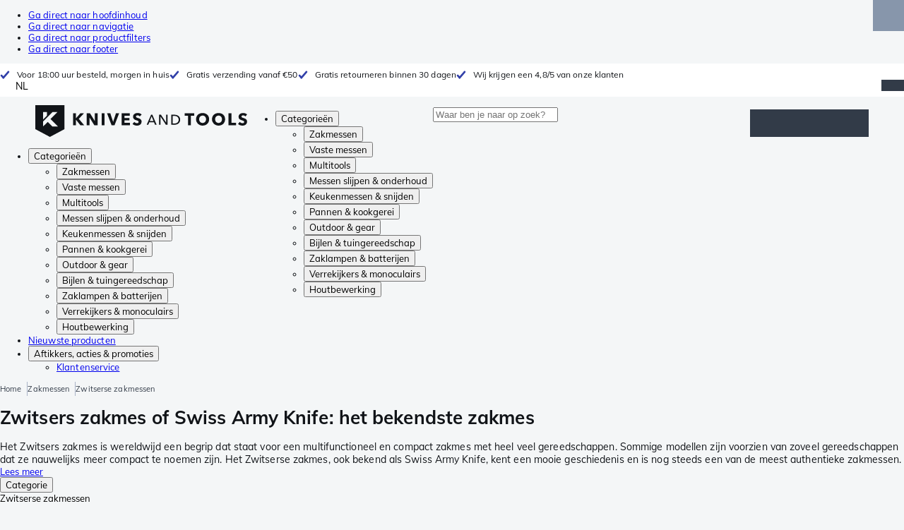

--- FILE ---
content_type: text/html; charset=utf-8
request_url: https://be.knivesandtools.eu/nl/ct/zwitserse-zakmessen.htm
body_size: 60853
content:
<!DOCTYPE html><html lang="nl"><head><meta charSet="utf-8" data-next-head=""/><meta name="viewport" content="width=device-width, initial-scale=1" data-next-head=""/><meta property="og:type" content="website" data-next-head=""/><meta property="og:image" content="https://be.knivesandtools.eu/static/logo-kat.png" data-next-head=""/><meta property="og:image:alt" content="Knivesandtools logo" data-next-head=""/><link rel="alternate" hrefLang="nl-NL" href="https://www.knivesandtools.nl/nl/ct/zwitserse-zakmessen.htm" data-next-head=""/><link rel="alternate" hrefLang="de-AT" href="https://www.knivesandtools.at/de/ct/schweizer-taschenmesser.htm" data-next-head=""/><link rel="alternate" hrefLang="fr-BE" href="https://fr.knivesandtools.be/fr/ct/couteaux-suisses.htm" data-next-head=""/><link rel="alternate" hrefLang="nl-BE" href="https://www.knivesandtools.be/nl/ct/zwitserse-zakmessen.htm" data-next-head=""/><link rel="alternate" hrefLang="x-default" href="https://www.knivesandtools.com/en/ct/swiss-army-pocket-knives.htm" data-next-head=""/><link rel="alternate" hrefLang="de-DE" href="https://www.knivesandtools.de/de/ct/schweizer-taschenmesser.htm" data-next-head=""/><link rel="alternate" hrefLang="en-DK" href="https://www.knivesandtools.dk/en/ct/swiss-army-pocket-knives.htm" data-next-head=""/><link rel="alternate" hrefLang="es-ES" href="https://www.knivesandtools.es/es/ct/navajas-suizas.htm" data-next-head=""/><link rel="alternate" hrefLang="fr-FR" href="https://www.knivesandtools.fr/fr/ct/couteaux-suisses.htm" data-next-head=""/><link rel="alternate" hrefLang="en-IE" href="https://www.knivesandtools.ie/en/ct/swiss-army-pocket-knives.htm" data-next-head=""/><link rel="alternate" hrefLang="it-IT" href="https://www.knivesandtools.it/it/ct/coltellini-svizzeri.htm" data-next-head=""/><link rel="alternate" hrefLang="pl-PL" href="https://www.knivesandtools.pl/pl/ct/szwajcarskie-scyzoryki.htm" data-next-head=""/><link rel="alternate" hrefLang="pt-PT" href="https://www.knivesandtools.pt/pt/ct/canivetes-suicos.htm" data-next-head=""/><link rel="alternate" hrefLang="en-SE" href="https://www.knivesandtools.se/en/ct/swiss-army-pocket-knives.htm" data-next-head=""/><link rel="alternate" hrefLang="en-GB" href="https://www.knivesandtools.co.uk/en/ct/swiss-army-pocket-knives.htm" data-next-head=""/><title data-next-head="">Zwitsers zakmes kopen? Koop je Zwitserse zakmessen met gravering</title><meta name="robots" content="index,follow" data-next-head=""/><meta name="description" content="Zwitserse zakmessen koop je bij Knivesandtools ✔ Wij testen alle zakmessen zelf ✔ Binnen 30 dagen gratis retour ✔ Achteraf betalen ✔ Shop nu online!" data-next-head=""/><meta property="og:title" content="Zwitsers zakmes kopen? Koop je Zwitserse zakmessen met gravering" data-next-head=""/><meta property="og:description" content="Zwitserse zakmessen koop je bij Knivesandtools ✔ Wij testen alle zakmessen zelf ✔ Binnen 30 dagen gratis retour ✔ Achteraf betalen ✔ Shop nu online!" data-next-head=""/><link rel="canonical" href="https://www.knivesandtools.be/nl/ct/zwitserse-zakmessen.htm" data-next-head=""/><link rel="next" href="https://www.knivesandtools.be/nl/ct/zwitserse-zakmessen.htm?p=2" data-next-head=""/><link rel="preconnect" href="https://assets.katogroup.eu"/><link rel="dns-prefetch" href="https://assets.katogroup.eu"/><link rel="shortcut icon" href="/static/favicons/kato/favicon.ico"/><link rel="apple-touch-icon" type="image/png" href="/static/favicons/kato/apple-touch-icon.png"/><link rel="apple-touch-icon" type="image/png" sizes="180x180" href="/static/favicons/kato/apple-touch-icon-180x180.png"/><link rel="icon" type="image/png" sizes="192x192" href="/static/favicons/kato/android-chrome-192x192.png"/><link rel="preload" href="/_next/static/css/fd5b66633a8f5e7d.css" as="style"/><link rel="preload" href="/_next/static/css/3f8fd4f606aa524a.css" as="style"/><link rel="preload" href="/_next/static/css/bf25617ae1daa955.css" as="style"/><script type="application/ld+json" data-next-head="">{"@context":"https://schema.org","@type":"WebSite","url":"https://be.knivesandtools.eu","potentialAction":[{"@type":"SearchAction","target":"/search?q={search_term_string}","query-input":"required name=search_term_string"}]}</script><script type="application/ld+json" data-next-head="">{"@context":"https://schema.org","@type":"BreadcrumbList","itemListElement":[{"@type":"ListItem","position":1,"item":"https://be.knivesandtools.eu/","name":"Home"},{"@type":"ListItem","position":2,"item":"https://be.knivesandtools.eu/nl/ct/zakmessen.htm","name":"Zakmessen"},{"@type":"ListItem","position":3,"item":"https://be.knivesandtools.eu/nl/ct/zwitserse-zakmessen.htm","name":"Zwitserse zakmessen"}]}</script><link rel="stylesheet" href="/static/styles/nprogress.css?undefined"/><link rel="stylesheet" media="print" href="/static/styles/print.css?undefined"/><script id="datalayer">window.dataLayer = window.dataLayer || [];</script><script id="image-fallback" data-nscript="beforeInteractive">
 document.addEventListener('error', function(e) {
   const fallback = e.target.dataset.fallback
   if(!(e.target instanceof HTMLImageElement) || !fallback) return

   const type = fallback === 'pdp' ? 'pdp' : 'pop';
   e.target.dataset.origsrc=e.target.src;
   e.target.dataset.origsrcset=e.target.srcset;
   e.target.src='/static/placeholder-' + type + '.svg';
   e.target.srcset='';

 }, {capture: true});
 </script><link rel="stylesheet" href="/_next/static/css/fd5b66633a8f5e7d.css" data-n-g=""/><link rel="stylesheet" href="/_next/static/css/3f8fd4f606aa524a.css" data-n-p=""/><link rel="stylesheet" href="/_next/static/css/bf25617ae1daa955.css" data-n-p=""/><noscript data-n-css=""></noscript><script defer="" noModule="" src="/_next/static/chunks/polyfills-42372ed130431b0a.js"></script><script src="/_next/static/chunks/webpack-cb0bb4aee4f589d1.js" defer=""></script><script src="/_next/static/chunks/framework-82f984c82e43c0eb.js" defer=""></script><script src="/_next/static/chunks/main-c78c97367c23a11f.js" defer=""></script><script src="/_next/static/chunks/pages/_app-38dbed29e39e760c.js" defer=""></script><script src="/_next/static/chunks/8017-97ef61a3ab25c750.js" defer=""></script><script src="/_next/static/chunks/7017-5aa9a48ce204c371.js" defer=""></script><script src="/_next/static/chunks/7484-1dc4bc591b8900ab.js" defer=""></script><script src="/_next/static/chunks/4414-7b219d0bc1a5062c.js" defer=""></script><script src="/_next/static/chunks/9463-2d22a8dfb2003a04.js" defer=""></script><script src="/_next/static/chunks/3061-d62b6a86a49d7c6e.js" defer=""></script><script src="/_next/static/chunks/1479-0af5448b2abab32a.js" defer=""></script><script src="/_next/static/chunks/1363-f17cee46f2b09240.js" defer=""></script><script src="/_next/static/chunks/9867-f5cea3155900feca.js" defer=""></script><script src="/_next/static/chunks/516-37514ca13ef7d633.js" defer=""></script><script src="/_next/static/chunks/7312-7ec0aad5203118ca.js" defer=""></script><script src="/_next/static/chunks/9681-2ff09e3a92b3d75c.js" defer=""></script><script src="/_next/static/chunks/pages/content/%5Bslug%5D-c06d69148fc91154.js" defer=""></script><script src="/_next/static/131473d9ed39ca5b40d6832fe4b320f9118d3367/_buildManifest.js" defer=""></script><script src="/_next/static/131473d9ed39ca5b40d6832fe4b320f9118d3367/_ssgManifest.js" defer=""></script></head><body data-theme="kato"><div id="__next"><noscript><iframe title="Taggrs.io" src="https://server.knivesandtools.eu/vel18Ny3TP.html?tg=574Q5RF" height="0" width="0" style="display:none;visibility:hidden"></iframe></noscript><div class="max-w-screen bg-background relative z-0 flex min-h-screen flex-col"><script type="application/ld+json">{"@context":"https://schema.org","@type":"SiteNavigationElement","name":"Hoofdnavigatie","url":"https://be.knivesandtools.eu","about":"De hoofdnavigatie van de website. Dit is het hoofdmenu dat wordt getoond bovenaan de pagina.","hasPart":[{"@type":"SiteNavigationElement","name":"Zakmessen","url":"https://be.knivesandtools.eu/nl/ct/zakmessen.htm"},{"@type":"SiteNavigationElement","name":"Vaste messen","url":"https://be.knivesandtools.eu/nl/ct/vaste-messen.htm"},{"@type":"SiteNavigationElement","name":"Multitools","url":"https://be.knivesandtools.eu/nl/ct/multi-tools.htm"},{"@type":"SiteNavigationElement","name":"Messen slijpen & onderhoud","url":"https://be.knivesandtools.eu/nl/ct/messen-slijpen.htm"},{"@type":"SiteNavigationElement","name":"Keukenmessen & snijden","url":"https://be.knivesandtools.eu/nl/ct/keukenmessen.htm"},{"@type":"SiteNavigationElement","name":"Pannen & kookgerei","url":"https://be.knivesandtools.eu/nl/ct/beste-pannen-kopen.htm"},{"@type":"SiteNavigationElement","name":"Outdoor & gear","url":"https://be.knivesandtools.eu/nl/ct/overigen-outdoor.htm"},{"@type":"SiteNavigationElement","name":"Bijlen & tuingereedschap","url":"https://be.knivesandtools.eu/nl/ct/bijlen-tuingereedschap.htm"},{"@type":"SiteNavigationElement","name":"Zaklampen & batterijen","url":"https://be.knivesandtools.eu/nl/ct/zaklampen.htm"},{"@type":"SiteNavigationElement","name":"Verrekijkers & monoculairs","url":"https://be.knivesandtools.eu/nl/ct/verrekijkers-monoculairs-scopes.htm"},{"@type":"SiteNavigationElement","name":"Houtbewerking","url":"https://be.knivesandtools.eu/nl/ct/houtbewerkingsgereedschap.htm"},{"@type":"SiteNavigationElement","name":"Nieuwste producten","url":"https://be.knivesandtools.eu/nl/ct/nieuwe-producten.htm"},{"@type":"SiteNavigationElement","name":"Aftikkers, acties & promoties","url":"https://be.knivesandtools.eu/nl/ct/acties-en-aanbiedingen.htm"},{"@type":"SiteNavigationElement","name":"Klantenservice","url":"https://be.knivesandtools.euhttps://support.knivesandtools.com/hc/nl-be"}]}</script><div class="z-dialog-overlay absolute left-1/2 -translate-x-1/2"><ul class="space-y-1"><li><a href="#main" class="focus:bg-secondary sr-only text-base font-bold text-white focus:not-sr-only focus:absolute focus:left-1/2 focus:top-2 focus:z-[1001] focus:-translate-x-1/2 focus:p-2 focus:ring-2 focus:ring-blue-600">Ga direct naar hoofdinhoud</a></li><li><a href="#navigation" class="focus:bg-secondary sr-only text-base font-bold text-white focus:not-sr-only focus:absolute focus:left-1/2 focus:top-2 focus:z-[1001] focus:-translate-x-1/2 focus:p-2 focus:ring-2 focus:ring-blue-600">Ga direct naar navigatie</a></li><li><a href="#products" class="focus:bg-secondary sr-only text-base font-bold text-white focus:not-sr-only focus:absolute focus:left-1/2 focus:top-2 focus:z-[1001] focus:-translate-x-1/2 focus:p-2 focus:ring-2 focus:ring-blue-600">Ga direct naar productfilters</a></li><li><a href="#footer" class="focus:bg-secondary sr-only text-base font-bold text-white focus:not-sr-only focus:absolute focus:left-1/2 focus:top-2 focus:z-[1001] focus:-translate-x-1/2 focus:p-2 focus:ring-2 focus:ring-blue-600">Ga direct naar footer</a></li></ul></div><div class="OldBrowser_root__J2e5L" id="oldbrowser"><div class="MarkdownBlock_root__mFTc5"><p>Let op: je bekijkt onze website op een verouderde browser. Hou er rekening mee dat bepaalde onderdelen van de website niet goed getoond worden.</p></div></div><div class="Header_uspBar__Fkwqu"><div class="skerper:sm:px-[15px] skerper:md:px-[20px] mx-auto box-border block w-full px-2 sm:px-[15px] md:px-[20px] lg:max-w-[1220px]"><div class="flex"><div class="Slider_slides__eT2H4 Header_usps__qs69F"><div class="Usp_root__zDEY8" style="background-image:var(--icon-check)">Voor 18:00 uur besteld, morgen in huis</div><div class="Usp_root__zDEY8" style="background-image:var(--icon-check)">Gratis verzending vanaf €50</div><div class="Usp_root__zDEY8" style="background-image:var(--icon-check)">Gratis retourneren binnen 30 dagen</div><div class="Usp_root__zDEY8" style="background-image:var(--icon-check)">Wij krijgen een 4,8/5 van onze klanten</div></div><div style="margin-left:auto"><div class="DropDown_root__6wywS HeaderSelect_root__PNbVr !min-h-0 !border-none [&amp;&gt;button]:!py-0"><button type="button"><div>NL</div></button><div class="DropDown_options__TNWzD"><button class="DropDown_option___bhYd DropDown_selected__ZdVBd" type="button"><div>NL</div></button><button class="DropDown_option___bhYd" type="button"><div>FR</div></button></div></div></div></div></div></div><header class="AppBarContent_root__dK9RR" id="navigation"><div class="AppBarContent_wrapper__FxCuT"><a href="/" aria-label="Home" title="Logo" class="AppBarContent_logoContainer__A_y4O"><svg xmlns="http://www.w3.org/2000/svg" viewBox="0 0 280 42" class="AppBarContent_logo__e4cvd"><path d="m57.44 18.11 7.23 8.55h-5l-5.89-7.3v7.3H50V10.8h3.74v6.45h.07l5.67-6.45h4.79Zm21.3 3h-.07L72.31 10.8h-4.37v15.86h3.72l-.09-10.37h.07L78 26.66h4.35V10.8h-3.7Zm8.91 5.51h3.86V10.8h-3.86Zm15.24-4.61h-.09L99.12 10.8h-4.3l6 15.86h3.83l6.11-15.86h-4.23Zm14.89-1.95h6.59V17h-6.59v-3h7v-3.2h-10.69v15.86h11.06v-3.27h-7.37Zm16-6.22a2.3 2.3 0 0 1 .7-.26 5 5 0 0 1 .78-.06 3.6 3.6 0 0 1 1.53.37 3.5 3.5 0 0 1 1.29 1l2.44-2.57a7.1 7.1 0 0 0-2.45-1.46 8.2 8.2 0 0 0-2.75-.49 8.8 8.8 0 0 0-2.21.28 6.2 6.2 0 0 0-2 .88 4.8 4.8 0 0 0-1.41 1.55 4.47 4.47 0 0 0-.54 2.26 4.4 4.4 0 0 0 .35 1.83 4 4 0 0 0 .92 1.27 5 5 0 0 0 1.3.87 13 13 0 0 0 1.49.58c.52.16 1 .32 1.4.46a5.3 5.3 0 0 1 1 .47 2.1 2.1 0 0 1 .64.57 1.26 1.26 0 0 1 .22.76 1.7 1.7 0 0 1-.18.81 1.56 1.56 0 0 1-.48.54 2.1 2.1 0 0 1-.7.29 4 4 0 0 1-.83.09 4.1 4.1 0 0 1-1.9-.49 4.8 4.8 0 0 1-1.53-1.19l-2.51 2.55a7 7 0 0 0 2.65 1.72 9.3 9.3 0 0 0 3.3.59 8.2 8.2 0 0 0 2.26-.31 5.9 5.9 0 0 0 2-1 4.55 4.55 0 0 0 1.35-1.65 5.1 5.1 0 0 0 .51-2.36 3.87 3.87 0 0 0-.47-2 4.7 4.7 0 0 0-1.19-1.34 6.8 6.8 0 0 0-1.59-.86c-.58-.22-1.14-.41-1.68-.59l-1-.35a4.6 4.6 0 0 1-.77-.37 1.4 1.4 0 0 1-.49-.47 1.17 1.17 0 0 1-.17-.67 1.3 1.3 0 0 1 .21-.77 1.7 1.7 0 0 1 .51-.44Zm20.85-1.18 5.68 13.21h-2.09l-1.35-3.24h-6.27l-1.33 3.24h-2.05L153 12.7ZM156.2 21l-2.46-6.19-2.49 6.19Zm16.8 2.26-6.91-10.56h-2.41v13.21h1.85V15.13l7 10.78h2.34V12.7H173Zm17.77-7a6.65 6.65 0 0 1 .63 3 6.44 6.44 0 0 1-.63 2.94 6.2 6.2 0 0 1-1.66 2.05 7 7 0 0 1-2.3 1.21 8.3 8.3 0 0 1-2.54.4h-4.53V12.7h4.53a8.9 8.9 0 0 1 2.54.37 6.8 6.8 0 0 1 2.3 1.18 6 6 0 0 1 1.7 2.05Zm-1.35 3a5.25 5.25 0 0 0-.41-2.17 4.26 4.26 0 0 0-1.14-1.56 5.2 5.2 0 0 0-1.76-.95 7.1 7.1 0 0 0-2.21-.33h-2.31v10h2.31a7.1 7.1 0 0 0 2.21-.33 5.1 5.1 0 0 0 1.76-1 4.26 4.26 0 0 0 1.14-1.56 5.1 5.1 0 0 0 .45-2.05Zm7.88-5.24h4.48v12.64h3.83V14.07h4.48V10.8h-12.75Zm31.76 1.16a8.6 8.6 0 0 1 .65 3.43 8.7 8.7 0 0 1-.65 3.44 7.8 7.8 0 0 1-1.8 2.67 8 8 0 0 1-2.74 1.71 10 10 0 0 1-6.89 0 7.8 7.8 0 0 1-4.54-4.38 8.9 8.9 0 0 1-.65-3.44 8.8 8.8 0 0 1 .65-3.43 7.5 7.5 0 0 1 1.81-2.61 8 8 0 0 1 2.77-1.57 10.52 10.52 0 0 1 6.89 0 8 8 0 0 1 2.74 1.66 7.3 7.3 0 0 1 1.8 2.57Zm-3.45 3.43a5.5 5.5 0 0 0-.33-1.92 4.5 4.5 0 0 0-.93-1.54 4.3 4.3 0 0 0-1.43-1 4.5 4.5 0 0 0-1.85-.37 4.43 4.43 0 0 0-3.27 1.37 4.2 4.2 0 0 0-.93 1.54 5.5 5.5 0 0 0-.33 1.92 5.8 5.8 0 0 0 .34 2 4.55 4.55 0 0 0 .93 1.55 4 4 0 0 0 1.42 1 4.4 4.4 0 0 0 1.84.37 4.4 4.4 0 0 0 1.83-.37 4.1 4.1 0 0 0 1.44-1 4.6 4.6 0 0 0 .94-1.55 5.8 5.8 0 0 0 .37-1.95Zm24.53-3.43a8.6 8.6 0 0 1 .65 3.43 8.7 8.7 0 0 1-.65 3.44 7.8 7.8 0 0 1-1.8 2.67 8 8 0 0 1-2.74 1.71 10 10 0 0 1-6.89 0 7.74 7.74 0 0 1-4.54-4.38 8.9 8.9 0 0 1-.65-3.44 8.8 8.8 0 0 1 .65-3.43 7.6 7.6 0 0 1 1.8-2.61 8.1 8.1 0 0 1 2.78-1.57 10.52 10.52 0 0 1 6.89 0 8 8 0 0 1 2.74 1.66 7.3 7.3 0 0 1 1.8 2.57Zm-3.45 3.43a5.5 5.5 0 0 0-.33-1.92 4.8 4.8 0 0 0-.93-1.54 4.2 4.2 0 0 0-1.44-1 4.45 4.45 0 0 0-1.84-.37 4.43 4.43 0 0 0-3.27 1.37 4.2 4.2 0 0 0-.93 1.54 5.87 5.87 0 0 0 0 3.91 4.55 4.55 0 0 0 .93 1.55 4 4 0 0 0 1.42 1 4.74 4.74 0 0 0 3.67 0 4.2 4.2 0 0 0 1.44-1 4.7 4.7 0 0 0 .94-1.55 5.8 5.8 0 0 0 .38-1.94Zm12.5-7.86h-3.85v15.91h10v-3.34h-6.14Zm19 7.66a6.8 6.8 0 0 0-1.59-.86c-.58-.22-1.14-.41-1.68-.59l-1-.35a4.6 4.6 0 0 1-.77-.37 1.4 1.4 0 0 1-.49-.47 1.17 1.17 0 0 1-.17-.67 1.3 1.3 0 0 1 .21-.77 1.7 1.7 0 0 1 .53-.5 2.3 2.3 0 0 1 .7-.26 5 5 0 0 1 .78-.06 3.6 3.6 0 0 1 1.53.37 3.5 3.5 0 0 1 1.29 1l2.47-2.53a7.1 7.1 0 0 0-2.45-1.46 8.2 8.2 0 0 0-2.75-.49 8.8 8.8 0 0 0-2.21.28 6.2 6.2 0 0 0-2 .88 4.8 4.8 0 0 0-1.41 1.55 4.47 4.47 0 0 0-.53 2.26 4.4 4.4 0 0 0 .35 1.83 4 4 0 0 0 .92 1.27 5 5 0 0 0 1.3.87 13 13 0 0 0 1.49.58c.52.16 1 .32 1.4.46a5.3 5.3 0 0 1 1 .47 2.1 2.1 0 0 1 .64.57 1.26 1.26 0 0 1 .22.76 1.7 1.7 0 0 1-.18.81 1.56 1.56 0 0 1-.48.54 2.1 2.1 0 0 1-.7.29 4 4 0 0 1-.83.09 4.1 4.1 0 0 1-1.9-.49 4.8 4.8 0 0 1-1.53-1.19l-2.51 2.55a7 7 0 0 0 2.64 1.69 9.3 9.3 0 0 0 3.3.59 8.2 8.2 0 0 0 2.26-.31 5.9 5.9 0 0 0 1.95-1 4.55 4.55 0 0 0 1.35-1.65 5.1 5.1 0 0 0 .51-2.36 3.87 3.87 0 0 0-.47-2 4.7 4.7 0 0 0-1.15-1.28ZM0 0h38.6v31.71L19.3 42 0 31.71Zm10.27 18.93 5.12-5.15V9h-5.12Zm0 9.3 6.17-6.15 6.19 6.19H30l-9.86-9.92L29.46 9h-6.69l-12.5 12.52Z" style="fill:#111418"></path></svg></a><nav aria-label="Main" data-orientation="horizontal" dir="ltr" class="hidden relative z-50 mb-4"><div class="container px-4 text-sm font-bold"><div style="position:relative"><ul data-orientation="horizontal" class="flex gap-9 border-b p-0" dir="ltr"><li><button id="radix-«Rhrd6»-trigger-radix-«Rmhrd6»" data-state="closed" aria-expanded="false" aria-controls="radix-«Rhrd6»-content-radix-«Rmhrd6»" class="group inline-flex h-12 cursor-pointer items-center gap-2 text-sm font-bold leading-6 xl:text-base" data-radix-collection-item="">Categorieën<span style="--icon:var(--icon-chevron-right)" class="inline-block bg-current [mask-image:var(--icon)] [mask-position:center] [mask-repeat:no-repeat] [mask-size:contain] size-2 rotate-90"></span></button><div id="radix-«Rhrd6»-content-radix-«Rmhrd6»" aria-labelledby="radix-«Rhrd6»-trigger-radix-«Rmhrd6»" data-orientation="horizontal" data-state="closed" class="top-15 shadow-desktop-menu fixed bg-snow scrollbar-gutter-stable left-0 h-[75vh] w-full overflow-y-auto py-6 hidden" style="pointer-events:none" dir="ltr"><div class="container grid grid-cols-4 gap-4 p-0 px-4 text-base"><div data-orientation="vertical" class="col-span-1"><div style="position:relative"><ul data-orientation="vertical" class="gap-2 flex flex-col"><li><button id="radix-«Ramhrd6»-trigger-radix-«R5qmhrd6»" data-state="closed" aria-expanded="false" aria-controls="radix-«Ramhrd6»-content-radix-«R5qmhrd6»" class="group w-full" data-radix-collection-item=""><div class="group/item flex w-full cursor-pointer items-center gap-4 text-start text-sm leading-4 transition-colors duration-200 ease-in-out hover:bg-white"><span aria-hidden="true" style="--icon:var(--icon-pocketknives)" class="inline-block bg-current [mask-image:var(--icon)] [mask-position:center] [mask-repeat:no-repeat] [mask-size:contain] group-hover/item:!bg-dark group-data-[state=open]:!bg-dark transition-colors m-1.5 size-7 shrink-0"></span><div class="pr-4 relative flex w-full items-center justify-between gap-2"><span class="font-normal group-hover/item:pr-4 group-data-[state=open]:pr-4 group-hover/item:text-dark group-data-[state=open]:text-dark pr-4 transition-colors group-hover/item:font-bold group-data-[state=open]:font-bold">Zakmessen</span><span style="--icon:var(--icon-chevron-right)" class="inline-block bg-current [mask-image:var(--icon)] [mask-position:center] [mask-repeat:no-repeat] [mask-size:contain] group-hover/item:!bg-dark group-data-[state=open]:!bg-dark transition-colors absolute right-2 size-2"></span></div></div></button></li><li><button id="radix-«Ramhrd6»-trigger-radix-«R9qmhrd6»" data-state="closed" aria-expanded="false" aria-controls="radix-«Ramhrd6»-content-radix-«R9qmhrd6»" class="group w-full" data-radix-collection-item=""><div class="group/item flex w-full cursor-pointer items-center gap-4 text-start text-sm leading-4 transition-colors duration-200 ease-in-out hover:bg-white"><span aria-hidden="true" style="--icon:var(--icon-fixedblades)" class="inline-block bg-current [mask-image:var(--icon)] [mask-position:center] [mask-repeat:no-repeat] [mask-size:contain] group-hover/item:!bg-dark group-data-[state=open]:!bg-dark transition-colors m-1.5 size-7 shrink-0"></span><div class="pr-4 relative flex w-full items-center justify-between gap-2"><span class="font-normal group-hover/item:pr-4 group-data-[state=open]:pr-4 group-hover/item:text-dark group-data-[state=open]:text-dark pr-4 transition-colors group-hover/item:font-bold group-data-[state=open]:font-bold">Vaste messen</span><span style="--icon:var(--icon-chevron-right)" class="inline-block bg-current [mask-image:var(--icon)] [mask-position:center] [mask-repeat:no-repeat] [mask-size:contain] group-hover/item:!bg-dark group-data-[state=open]:!bg-dark transition-colors absolute right-2 size-2"></span></div></div></button></li><li><button id="radix-«Ramhrd6»-trigger-radix-«Rdqmhrd6»" data-state="closed" aria-expanded="false" aria-controls="radix-«Ramhrd6»-content-radix-«Rdqmhrd6»" class="group w-full" data-radix-collection-item=""><div class="group/item flex w-full cursor-pointer items-center gap-4 text-start text-sm leading-4 transition-colors duration-200 ease-in-out hover:bg-white"><span aria-hidden="true" style="--icon:var(--icon-multitools)" class="inline-block bg-current [mask-image:var(--icon)] [mask-position:center] [mask-repeat:no-repeat] [mask-size:contain] group-hover/item:!bg-dark group-data-[state=open]:!bg-dark transition-colors m-1.5 size-7 shrink-0"></span><div class="pr-4 relative flex w-full items-center justify-between gap-2"><span class="font-normal group-hover/item:pr-4 group-data-[state=open]:pr-4 group-hover/item:text-dark group-data-[state=open]:text-dark pr-4 transition-colors group-hover/item:font-bold group-data-[state=open]:font-bold">Multitools</span><span style="--icon:var(--icon-chevron-right)" class="inline-block bg-current [mask-image:var(--icon)] [mask-position:center] [mask-repeat:no-repeat] [mask-size:contain] group-hover/item:!bg-dark group-data-[state=open]:!bg-dark transition-colors absolute right-2 size-2"></span></div></div></button></li><li><button id="radix-«Ramhrd6»-trigger-radix-«Rhqmhrd6»" data-state="closed" aria-expanded="false" aria-controls="radix-«Ramhrd6»-content-radix-«Rhqmhrd6»" class="group w-full" data-radix-collection-item=""><div class="group/item flex w-full cursor-pointer items-center gap-4 text-start text-sm leading-4 transition-colors duration-200 ease-in-out hover:bg-white"><span aria-hidden="true" style="--icon:var(--icon-sharpening)" class="inline-block bg-current [mask-image:var(--icon)] [mask-position:center] [mask-repeat:no-repeat] [mask-size:contain] group-hover/item:!bg-dark group-data-[state=open]:!bg-dark transition-colors m-1.5 size-7 shrink-0"></span><div class="pr-4 relative flex w-full items-center justify-between gap-2"><span class="font-normal group-hover/item:pr-4 group-data-[state=open]:pr-4 group-hover/item:text-dark group-data-[state=open]:text-dark pr-4 transition-colors group-hover/item:font-bold group-data-[state=open]:font-bold">Messen slijpen &amp; onderhoud</span><span style="--icon:var(--icon-chevron-right)" class="inline-block bg-current [mask-image:var(--icon)] [mask-position:center] [mask-repeat:no-repeat] [mask-size:contain] group-hover/item:!bg-dark group-data-[state=open]:!bg-dark transition-colors absolute right-2 size-2"></span></div></div></button></li><li><button id="radix-«Ramhrd6»-trigger-radix-«Rlqmhrd6»" data-state="closed" aria-expanded="false" aria-controls="radix-«Ramhrd6»-content-radix-«Rlqmhrd6»" class="group w-full" data-radix-collection-item=""><div class="group/item flex w-full cursor-pointer items-center gap-4 text-start text-sm leading-4 transition-colors duration-200 ease-in-out hover:bg-white"><span aria-hidden="true" style="--icon:var(--icon-kitchenknives)" class="inline-block bg-current [mask-image:var(--icon)] [mask-position:center] [mask-repeat:no-repeat] [mask-size:contain] group-hover/item:!bg-dark group-data-[state=open]:!bg-dark transition-colors m-1.5 size-7 shrink-0"></span><div class="pr-4 relative flex w-full items-center justify-between gap-2"><span class="font-normal group-hover/item:pr-4 group-data-[state=open]:pr-4 group-hover/item:text-dark group-data-[state=open]:text-dark pr-4 transition-colors group-hover/item:font-bold group-data-[state=open]:font-bold">Keukenmessen &amp; snijden</span><span style="--icon:var(--icon-chevron-right)" class="inline-block bg-current [mask-image:var(--icon)] [mask-position:center] [mask-repeat:no-repeat] [mask-size:contain] group-hover/item:!bg-dark group-data-[state=open]:!bg-dark transition-colors absolute right-2 size-2"></span></div></div></button></li><li><button id="radix-«Ramhrd6»-trigger-radix-«Rpqmhrd6»" data-state="closed" aria-expanded="false" aria-controls="radix-«Ramhrd6»-content-radix-«Rpqmhrd6»" class="group w-full" data-radix-collection-item=""><div class="group/item flex w-full cursor-pointer items-center gap-4 text-start text-sm leading-4 transition-colors duration-200 ease-in-out hover:bg-white"><span aria-hidden="true" style="--icon:var(--icon-pans)" class="inline-block bg-current [mask-image:var(--icon)] [mask-position:center] [mask-repeat:no-repeat] [mask-size:contain] group-hover/item:!bg-dark group-data-[state=open]:!bg-dark transition-colors m-1.5 size-7 shrink-0"></span><div class="pr-4 relative flex w-full items-center justify-between gap-2"><span class="font-normal group-hover/item:pr-4 group-data-[state=open]:pr-4 group-hover/item:text-dark group-data-[state=open]:text-dark pr-4 transition-colors group-hover/item:font-bold group-data-[state=open]:font-bold">Pannen &amp; kookgerei</span><span style="--icon:var(--icon-chevron-right)" class="inline-block bg-current [mask-image:var(--icon)] [mask-position:center] [mask-repeat:no-repeat] [mask-size:contain] group-hover/item:!bg-dark group-data-[state=open]:!bg-dark transition-colors absolute right-2 size-2"></span></div></div></button></li><li><button id="radix-«Ramhrd6»-trigger-radix-«Rtqmhrd6»" data-state="closed" aria-expanded="false" aria-controls="radix-«Ramhrd6»-content-radix-«Rtqmhrd6»" class="group w-full" data-radix-collection-item=""><div class="group/item flex w-full cursor-pointer items-center gap-4 text-start text-sm leading-4 transition-colors duration-200 ease-in-out hover:bg-white"><span aria-hidden="true" style="--icon:var(--icon-outdoorgear)" class="inline-block bg-current [mask-image:var(--icon)] [mask-position:center] [mask-repeat:no-repeat] [mask-size:contain] group-hover/item:!bg-dark group-data-[state=open]:!bg-dark transition-colors m-1.5 size-7 shrink-0"></span><div class="pr-4 relative flex w-full items-center justify-between gap-2"><span class="font-normal group-hover/item:pr-4 group-data-[state=open]:pr-4 group-hover/item:text-dark group-data-[state=open]:text-dark pr-4 transition-colors group-hover/item:font-bold group-data-[state=open]:font-bold">Outdoor &amp; gear</span><span style="--icon:var(--icon-chevron-right)" class="inline-block bg-current [mask-image:var(--icon)] [mask-position:center] [mask-repeat:no-repeat] [mask-size:contain] group-hover/item:!bg-dark group-data-[state=open]:!bg-dark transition-colors absolute right-2 size-2"></span></div></div></button></li><li><button id="radix-«Ramhrd6»-trigger-radix-«R11qmhrd6»" data-state="closed" aria-expanded="false" aria-controls="radix-«Ramhrd6»-content-radix-«R11qmhrd6»" class="group w-full" data-radix-collection-item=""><div class="group/item flex w-full cursor-pointer items-center gap-4 text-start text-sm leading-4 transition-colors duration-200 ease-in-out hover:bg-white"><span aria-hidden="true" style="--icon:var(--icon-axes)" class="inline-block bg-current [mask-image:var(--icon)] [mask-position:center] [mask-repeat:no-repeat] [mask-size:contain] group-hover/item:!bg-dark group-data-[state=open]:!bg-dark transition-colors m-1.5 size-7 shrink-0"></span><div class="pr-4 relative flex w-full items-center justify-between gap-2"><span class="font-normal group-hover/item:pr-4 group-data-[state=open]:pr-4 group-hover/item:text-dark group-data-[state=open]:text-dark pr-4 transition-colors group-hover/item:font-bold group-data-[state=open]:font-bold">Bijlen &amp; tuingereedschap</span><span style="--icon:var(--icon-chevron-right)" class="inline-block bg-current [mask-image:var(--icon)] [mask-position:center] [mask-repeat:no-repeat] [mask-size:contain] group-hover/item:!bg-dark group-data-[state=open]:!bg-dark transition-colors absolute right-2 size-2"></span></div></div></button></li><li><button id="radix-«Ramhrd6»-trigger-radix-«R15qmhrd6»" data-state="closed" aria-expanded="false" aria-controls="radix-«Ramhrd6»-content-radix-«R15qmhrd6»" class="group w-full" data-radix-collection-item=""><div class="group/item flex w-full cursor-pointer items-center gap-4 text-start text-sm leading-4 transition-colors duration-200 ease-in-out hover:bg-white"><span aria-hidden="true" style="--icon:var(--icon-flashlights)" class="inline-block bg-current [mask-image:var(--icon)] [mask-position:center] [mask-repeat:no-repeat] [mask-size:contain] group-hover/item:!bg-dark group-data-[state=open]:!bg-dark transition-colors m-1.5 size-7 shrink-0"></span><div class="pr-4 relative flex w-full items-center justify-between gap-2"><span class="font-normal group-hover/item:pr-4 group-data-[state=open]:pr-4 group-hover/item:text-dark group-data-[state=open]:text-dark pr-4 transition-colors group-hover/item:font-bold group-data-[state=open]:font-bold">Zaklampen &amp; batterijen</span><span style="--icon:var(--icon-chevron-right)" class="inline-block bg-current [mask-image:var(--icon)] [mask-position:center] [mask-repeat:no-repeat] [mask-size:contain] group-hover/item:!bg-dark group-data-[state=open]:!bg-dark transition-colors absolute right-2 size-2"></span></div></div></button></li><li><button id="radix-«Ramhrd6»-trigger-radix-«R19qmhrd6»" data-state="closed" aria-expanded="false" aria-controls="radix-«Ramhrd6»-content-radix-«R19qmhrd6»" class="group w-full" data-radix-collection-item=""><div class="group/item flex w-full cursor-pointer items-center gap-4 text-start text-sm leading-4 transition-colors duration-200 ease-in-out hover:bg-white"><span aria-hidden="true" style="--icon:var(--icon-binoculars)" class="inline-block bg-current [mask-image:var(--icon)] [mask-position:center] [mask-repeat:no-repeat] [mask-size:contain] group-hover/item:!bg-dark group-data-[state=open]:!bg-dark transition-colors m-1.5 size-7 shrink-0"></span><div class="pr-4 relative flex w-full items-center justify-between gap-2"><span class="font-normal group-hover/item:pr-4 group-data-[state=open]:pr-4 group-hover/item:text-dark group-data-[state=open]:text-dark pr-4 transition-colors group-hover/item:font-bold group-data-[state=open]:font-bold">Verrekijkers &amp; monoculairs</span><span style="--icon:var(--icon-chevron-right)" class="inline-block bg-current [mask-image:var(--icon)] [mask-position:center] [mask-repeat:no-repeat] [mask-size:contain] group-hover/item:!bg-dark group-data-[state=open]:!bg-dark transition-colors absolute right-2 size-2"></span></div></div></button></li><li><button id="radix-«Ramhrd6»-trigger-radix-«R1dqmhrd6»" data-state="closed" aria-expanded="false" aria-controls="radix-«Ramhrd6»-content-radix-«R1dqmhrd6»" class="group w-full" data-radix-collection-item=""><div class="group/item flex w-full cursor-pointer items-center gap-4 text-start text-sm leading-4 transition-colors duration-200 ease-in-out hover:bg-white"><span aria-hidden="true" style="--icon:var(--icon-woodworking)" class="inline-block bg-current [mask-image:var(--icon)] [mask-position:center] [mask-repeat:no-repeat] [mask-size:contain] group-hover/item:!bg-dark group-data-[state=open]:!bg-dark transition-colors m-1.5 size-7 shrink-0"></span><div class="pr-4 relative flex w-full items-center justify-between gap-2"><span class="font-normal group-hover/item:pr-4 group-data-[state=open]:pr-4 group-hover/item:text-dark group-data-[state=open]:text-dark pr-4 transition-colors group-hover/item:font-bold group-data-[state=open]:font-bold">Houtbewerking</span><span style="--icon:var(--icon-chevron-right)" class="inline-block bg-current [mask-image:var(--icon)] [mask-position:center] [mask-repeat:no-repeat] [mask-size:contain] group-hover/item:!bg-dark group-data-[state=open]:!bg-dark transition-colors absolute right-2 size-2"></span></div></div></button></li></ul></div></div></div></div></li></ul></div></div></nav><div class="AppBarContent_searchBox__VuNdD"><div class="lg:hidden"></div><form class="justify-center hidden lg:block skerper:max-lg:px-3 skerper:max-lg:pt-[30px] skerper:max-lg:pb-3 skerper:max-lg:mb-0 skerper:max-lg:bg-[#c9d4e4]" action="/search" method="get"><div class="text-primary-text letter-spacing-[0.1px] skerper:hover:border-primary relative inline-flex cursor-text items-center rounded-[1px] border border-[#8796ab] font-sans text-[14px] leading-[1.1876em] hover:border-[#546378] md:leading-[1.3] [label+&amp;]:mt-[8px] pr-[12px] min-h-10 w-full border-none bg-white shadow-[inset_1px_1px_2px_rgb(135_150_171_/_50%)] lg:top-[0.5px] lg:ml-7 lg:mr-9 lg:max-w-[400px] xl:top-[-0.5px] xl:ml-[18px] xl:mr-[14px] xl:max-w-[600px] skerper:lg:min-h-[40px] skerper:lg:ml-[33px] skerper:xl:top-[0.5px] skerper:xl:ml-[11px]"><input autoComplete="off" placeholder="Waar ben je naar op zoek?" aria-label="search" class="box-content! m-0 block h-[1.1876em] w-full min-w-0 border-0 bg-none px-[12px] pb-[11px] pt-[10px] font-[inherit] tracking-[inherit] text-current placeholder:text-current placeholder:opacity-50 focus:outline-none" name="q" value=""/><span title="Zoeken" style="--icon:var(--icon-search)" class="inline-block bg-current [mask-image:var(--icon)] [mask-position:center] [mask-repeat:no-repeat] [mask-size:contain] size-6 text-[var(--primary-dark)]"></span></div></form></div><div class="notranslate AppBarContent_icons__b9wQN"><a href="/wishlist" class="AppBarContent_icon__msBub AppBarContent_iconWishlist__w5T__" data-testid="wishlist-icon"><span translate="yes">Wishlist</span></a><a class="AppBarContent_icon__msBub AppBarContent_iconAccount__YvwGp" data-testid="account-icon" translate="yes" href="/account/login">Inloggen</a><button type="button" class="AppBarContent_icon__msBub AppBarContent_iconSearch__a9C3i" data-testid="search-icon">Zoeken</button><a class="AppBarContent_icon__msBub AppBarContent_iconCart__Fdg0b" data-testid="cart-icon" href="/cart"><span translate="yes">Winkelwagen</span></a><button type="button" class="AppBarContent_icon__msBub AppBarContent_iconMenu__Dgb7X" data-testid="menu-icon"><span class="w-full">Menu</span></button></div></div></header><nav aria-label="Main" data-orientation="horizontal" dir="ltr" class="hidden xl:block relative z-50 mb-4"><div class="container px-4 text-sm font-bold"><div style="position:relative"><ul data-orientation="horizontal" class="flex gap-9 border-b p-0" dir="ltr"><li><button id="radix-«R4rd6»-trigger-radix-«R2srd6»" data-state="closed" aria-expanded="false" aria-controls="radix-«R4rd6»-content-radix-«R2srd6»" class="group inline-flex h-12 cursor-pointer items-center gap-2 text-sm font-bold leading-6 xl:text-base" data-radix-collection-item="">Categorieën<span style="--icon:var(--icon-chevron-right)" class="inline-block bg-current [mask-image:var(--icon)] [mask-position:center] [mask-repeat:no-repeat] [mask-size:contain] size-2 rotate-90"></span></button><div id="radix-«R4rd6»-content-radix-«R2srd6»" aria-labelledby="radix-«R4rd6»-trigger-radix-«R2srd6»" data-orientation="horizontal" data-state="closed" class="absolute top-0 bg-snow scrollbar-gutter-stable left-0 h-[75vh] w-full overflow-y-auto py-6 hidden" style="pointer-events:none" dir="ltr"><div class="container grid grid-cols-4 gap-4 p-0 px-4 text-base"><div data-orientation="vertical" class="col-span-1"><div style="position:relative"><ul data-orientation="vertical" class="gap-2 flex flex-col"><li><button id="radix-«R1asrd6»-trigger-radix-«Rnasrd6»" data-state="closed" aria-expanded="false" aria-controls="radix-«R1asrd6»-content-radix-«Rnasrd6»" class="group w-full" data-radix-collection-item=""><div class="group/item flex w-full cursor-pointer items-center gap-4 text-start text-sm leading-4 transition-colors duration-200 ease-in-out hover:bg-white"><span aria-hidden="true" style="--icon:var(--icon-pocketknives)" class="inline-block bg-current [mask-image:var(--icon)] [mask-position:center] [mask-repeat:no-repeat] [mask-size:contain] group-hover/item:!bg-dark group-data-[state=open]:!bg-dark transition-colors m-1.5 size-7 shrink-0"></span><div class="pr-4 relative flex w-full items-center justify-between gap-2"><span class="font-normal group-hover/item:pr-4 group-data-[state=open]:pr-4 group-hover/item:text-dark group-data-[state=open]:text-dark pr-4 transition-colors group-hover/item:font-bold group-data-[state=open]:font-bold">Zakmessen</span><span style="--icon:var(--icon-chevron-right)" class="inline-block bg-current [mask-image:var(--icon)] [mask-position:center] [mask-repeat:no-repeat] [mask-size:contain] group-hover/item:!bg-dark group-data-[state=open]:!bg-dark transition-colors absolute right-2 size-2"></span></div></div></button></li><li><button id="radix-«R1asrd6»-trigger-radix-«R17asrd6»" data-state="closed" aria-expanded="false" aria-controls="radix-«R1asrd6»-content-radix-«R17asrd6»" class="group w-full" data-radix-collection-item=""><div class="group/item flex w-full cursor-pointer items-center gap-4 text-start text-sm leading-4 transition-colors duration-200 ease-in-out hover:bg-white"><span aria-hidden="true" style="--icon:var(--icon-fixedblades)" class="inline-block bg-current [mask-image:var(--icon)] [mask-position:center] [mask-repeat:no-repeat] [mask-size:contain] group-hover/item:!bg-dark group-data-[state=open]:!bg-dark transition-colors m-1.5 size-7 shrink-0"></span><div class="pr-4 relative flex w-full items-center justify-between gap-2"><span class="font-normal group-hover/item:pr-4 group-data-[state=open]:pr-4 group-hover/item:text-dark group-data-[state=open]:text-dark pr-4 transition-colors group-hover/item:font-bold group-data-[state=open]:font-bold">Vaste messen</span><span style="--icon:var(--icon-chevron-right)" class="inline-block bg-current [mask-image:var(--icon)] [mask-position:center] [mask-repeat:no-repeat] [mask-size:contain] group-hover/item:!bg-dark group-data-[state=open]:!bg-dark transition-colors absolute right-2 size-2"></span></div></div></button></li><li><button id="radix-«R1asrd6»-trigger-radix-«R1nasrd6»" data-state="closed" aria-expanded="false" aria-controls="radix-«R1asrd6»-content-radix-«R1nasrd6»" class="group w-full" data-radix-collection-item=""><div class="group/item flex w-full cursor-pointer items-center gap-4 text-start text-sm leading-4 transition-colors duration-200 ease-in-out hover:bg-white"><span aria-hidden="true" style="--icon:var(--icon-multitools)" class="inline-block bg-current [mask-image:var(--icon)] [mask-position:center] [mask-repeat:no-repeat] [mask-size:contain] group-hover/item:!bg-dark group-data-[state=open]:!bg-dark transition-colors m-1.5 size-7 shrink-0"></span><div class="pr-4 relative flex w-full items-center justify-between gap-2"><span class="font-normal group-hover/item:pr-4 group-data-[state=open]:pr-4 group-hover/item:text-dark group-data-[state=open]:text-dark pr-4 transition-colors group-hover/item:font-bold group-data-[state=open]:font-bold">Multitools</span><span style="--icon:var(--icon-chevron-right)" class="inline-block bg-current [mask-image:var(--icon)] [mask-position:center] [mask-repeat:no-repeat] [mask-size:contain] group-hover/item:!bg-dark group-data-[state=open]:!bg-dark transition-colors absolute right-2 size-2"></span></div></div></button></li><li><button id="radix-«R1asrd6»-trigger-radix-«R27asrd6»" data-state="closed" aria-expanded="false" aria-controls="radix-«R1asrd6»-content-radix-«R27asrd6»" class="group w-full" data-radix-collection-item=""><div class="group/item flex w-full cursor-pointer items-center gap-4 text-start text-sm leading-4 transition-colors duration-200 ease-in-out hover:bg-white"><span aria-hidden="true" style="--icon:var(--icon-sharpening)" class="inline-block bg-current [mask-image:var(--icon)] [mask-position:center] [mask-repeat:no-repeat] [mask-size:contain] group-hover/item:!bg-dark group-data-[state=open]:!bg-dark transition-colors m-1.5 size-7 shrink-0"></span><div class="pr-4 relative flex w-full items-center justify-between gap-2"><span class="font-normal group-hover/item:pr-4 group-data-[state=open]:pr-4 group-hover/item:text-dark group-data-[state=open]:text-dark pr-4 transition-colors group-hover/item:font-bold group-data-[state=open]:font-bold">Messen slijpen &amp; onderhoud</span><span style="--icon:var(--icon-chevron-right)" class="inline-block bg-current [mask-image:var(--icon)] [mask-position:center] [mask-repeat:no-repeat] [mask-size:contain] group-hover/item:!bg-dark group-data-[state=open]:!bg-dark transition-colors absolute right-2 size-2"></span></div></div></button></li><li><button id="radix-«R1asrd6»-trigger-radix-«R2nasrd6»" data-state="closed" aria-expanded="false" aria-controls="radix-«R1asrd6»-content-radix-«R2nasrd6»" class="group w-full" data-radix-collection-item=""><div class="group/item flex w-full cursor-pointer items-center gap-4 text-start text-sm leading-4 transition-colors duration-200 ease-in-out hover:bg-white"><span aria-hidden="true" style="--icon:var(--icon-kitchenknives)" class="inline-block bg-current [mask-image:var(--icon)] [mask-position:center] [mask-repeat:no-repeat] [mask-size:contain] group-hover/item:!bg-dark group-data-[state=open]:!bg-dark transition-colors m-1.5 size-7 shrink-0"></span><div class="pr-4 relative flex w-full items-center justify-between gap-2"><span class="font-normal group-hover/item:pr-4 group-data-[state=open]:pr-4 group-hover/item:text-dark group-data-[state=open]:text-dark pr-4 transition-colors group-hover/item:font-bold group-data-[state=open]:font-bold">Keukenmessen &amp; snijden</span><span style="--icon:var(--icon-chevron-right)" class="inline-block bg-current [mask-image:var(--icon)] [mask-position:center] [mask-repeat:no-repeat] [mask-size:contain] group-hover/item:!bg-dark group-data-[state=open]:!bg-dark transition-colors absolute right-2 size-2"></span></div></div></button></li><li><button id="radix-«R1asrd6»-trigger-radix-«R37asrd6»" data-state="closed" aria-expanded="false" aria-controls="radix-«R1asrd6»-content-radix-«R37asrd6»" class="group w-full" data-radix-collection-item=""><div class="group/item flex w-full cursor-pointer items-center gap-4 text-start text-sm leading-4 transition-colors duration-200 ease-in-out hover:bg-white"><span aria-hidden="true" style="--icon:var(--icon-pans)" class="inline-block bg-current [mask-image:var(--icon)] [mask-position:center] [mask-repeat:no-repeat] [mask-size:contain] group-hover/item:!bg-dark group-data-[state=open]:!bg-dark transition-colors m-1.5 size-7 shrink-0"></span><div class="pr-4 relative flex w-full items-center justify-between gap-2"><span class="font-normal group-hover/item:pr-4 group-data-[state=open]:pr-4 group-hover/item:text-dark group-data-[state=open]:text-dark pr-4 transition-colors group-hover/item:font-bold group-data-[state=open]:font-bold">Pannen &amp; kookgerei</span><span style="--icon:var(--icon-chevron-right)" class="inline-block bg-current [mask-image:var(--icon)] [mask-position:center] [mask-repeat:no-repeat] [mask-size:contain] group-hover/item:!bg-dark group-data-[state=open]:!bg-dark transition-colors absolute right-2 size-2"></span></div></div></button></li><li><button id="radix-«R1asrd6»-trigger-radix-«R3nasrd6»" data-state="closed" aria-expanded="false" aria-controls="radix-«R1asrd6»-content-radix-«R3nasrd6»" class="group w-full" data-radix-collection-item=""><div class="group/item flex w-full cursor-pointer items-center gap-4 text-start text-sm leading-4 transition-colors duration-200 ease-in-out hover:bg-white"><span aria-hidden="true" style="--icon:var(--icon-outdoorgear)" class="inline-block bg-current [mask-image:var(--icon)] [mask-position:center] [mask-repeat:no-repeat] [mask-size:contain] group-hover/item:!bg-dark group-data-[state=open]:!bg-dark transition-colors m-1.5 size-7 shrink-0"></span><div class="pr-4 relative flex w-full items-center justify-between gap-2"><span class="font-normal group-hover/item:pr-4 group-data-[state=open]:pr-4 group-hover/item:text-dark group-data-[state=open]:text-dark pr-4 transition-colors group-hover/item:font-bold group-data-[state=open]:font-bold">Outdoor &amp; gear</span><span style="--icon:var(--icon-chevron-right)" class="inline-block bg-current [mask-image:var(--icon)] [mask-position:center] [mask-repeat:no-repeat] [mask-size:contain] group-hover/item:!bg-dark group-data-[state=open]:!bg-dark transition-colors absolute right-2 size-2"></span></div></div></button></li><li><button id="radix-«R1asrd6»-trigger-radix-«R47asrd6»" data-state="closed" aria-expanded="false" aria-controls="radix-«R1asrd6»-content-radix-«R47asrd6»" class="group w-full" data-radix-collection-item=""><div class="group/item flex w-full cursor-pointer items-center gap-4 text-start text-sm leading-4 transition-colors duration-200 ease-in-out hover:bg-white"><span aria-hidden="true" style="--icon:var(--icon-axes)" class="inline-block bg-current [mask-image:var(--icon)] [mask-position:center] [mask-repeat:no-repeat] [mask-size:contain] group-hover/item:!bg-dark group-data-[state=open]:!bg-dark transition-colors m-1.5 size-7 shrink-0"></span><div class="pr-4 relative flex w-full items-center justify-between gap-2"><span class="font-normal group-hover/item:pr-4 group-data-[state=open]:pr-4 group-hover/item:text-dark group-data-[state=open]:text-dark pr-4 transition-colors group-hover/item:font-bold group-data-[state=open]:font-bold">Bijlen &amp; tuingereedschap</span><span style="--icon:var(--icon-chevron-right)" class="inline-block bg-current [mask-image:var(--icon)] [mask-position:center] [mask-repeat:no-repeat] [mask-size:contain] group-hover/item:!bg-dark group-data-[state=open]:!bg-dark transition-colors absolute right-2 size-2"></span></div></div></button></li><li><button id="radix-«R1asrd6»-trigger-radix-«R4nasrd6»" data-state="closed" aria-expanded="false" aria-controls="radix-«R1asrd6»-content-radix-«R4nasrd6»" class="group w-full" data-radix-collection-item=""><div class="group/item flex w-full cursor-pointer items-center gap-4 text-start text-sm leading-4 transition-colors duration-200 ease-in-out hover:bg-white"><span aria-hidden="true" style="--icon:var(--icon-flashlights)" class="inline-block bg-current [mask-image:var(--icon)] [mask-position:center] [mask-repeat:no-repeat] [mask-size:contain] group-hover/item:!bg-dark group-data-[state=open]:!bg-dark transition-colors m-1.5 size-7 shrink-0"></span><div class="pr-4 relative flex w-full items-center justify-between gap-2"><span class="font-normal group-hover/item:pr-4 group-data-[state=open]:pr-4 group-hover/item:text-dark group-data-[state=open]:text-dark pr-4 transition-colors group-hover/item:font-bold group-data-[state=open]:font-bold">Zaklampen &amp; batterijen</span><span style="--icon:var(--icon-chevron-right)" class="inline-block bg-current [mask-image:var(--icon)] [mask-position:center] [mask-repeat:no-repeat] [mask-size:contain] group-hover/item:!bg-dark group-data-[state=open]:!bg-dark transition-colors absolute right-2 size-2"></span></div></div></button></li><li><button id="radix-«R1asrd6»-trigger-radix-«R57asrd6»" data-state="closed" aria-expanded="false" aria-controls="radix-«R1asrd6»-content-radix-«R57asrd6»" class="group w-full" data-radix-collection-item=""><div class="group/item flex w-full cursor-pointer items-center gap-4 text-start text-sm leading-4 transition-colors duration-200 ease-in-out hover:bg-white"><span aria-hidden="true" style="--icon:var(--icon-binoculars)" class="inline-block bg-current [mask-image:var(--icon)] [mask-position:center] [mask-repeat:no-repeat] [mask-size:contain] group-hover/item:!bg-dark group-data-[state=open]:!bg-dark transition-colors m-1.5 size-7 shrink-0"></span><div class="pr-4 relative flex w-full items-center justify-between gap-2"><span class="font-normal group-hover/item:pr-4 group-data-[state=open]:pr-4 group-hover/item:text-dark group-data-[state=open]:text-dark pr-4 transition-colors group-hover/item:font-bold group-data-[state=open]:font-bold">Verrekijkers &amp; monoculairs</span><span style="--icon:var(--icon-chevron-right)" class="inline-block bg-current [mask-image:var(--icon)] [mask-position:center] [mask-repeat:no-repeat] [mask-size:contain] group-hover/item:!bg-dark group-data-[state=open]:!bg-dark transition-colors absolute right-2 size-2"></span></div></div></button></li><li><button id="radix-«R1asrd6»-trigger-radix-«R5nasrd6»" data-state="closed" aria-expanded="false" aria-controls="radix-«R1asrd6»-content-radix-«R5nasrd6»" class="group w-full" data-radix-collection-item=""><div class="group/item flex w-full cursor-pointer items-center gap-4 text-start text-sm leading-4 transition-colors duration-200 ease-in-out hover:bg-white"><span aria-hidden="true" style="--icon:var(--icon-woodworking)" class="inline-block bg-current [mask-image:var(--icon)] [mask-position:center] [mask-repeat:no-repeat] [mask-size:contain] group-hover/item:!bg-dark group-data-[state=open]:!bg-dark transition-colors m-1.5 size-7 shrink-0"></span><div class="pr-4 relative flex w-full items-center justify-between gap-2"><span class="font-normal group-hover/item:pr-4 group-data-[state=open]:pr-4 group-hover/item:text-dark group-data-[state=open]:text-dark pr-4 transition-colors group-hover/item:font-bold group-data-[state=open]:font-bold">Houtbewerking</span><span style="--icon:var(--icon-chevron-right)" class="inline-block bg-current [mask-image:var(--icon)] [mask-position:center] [mask-repeat:no-repeat] [mask-size:contain] group-hover/item:!bg-dark group-data-[state=open]:!bg-dark transition-colors absolute right-2 size-2"></span></div></div></button></li></ul></div></div></div></div></li><li><a class="flex h-12 items-center" data-testid="navigation-link" data-radix-collection-item="" href="/nl/ct/nieuwe-producten.htm"><span>Nieuwste producten</span></a></li><li><button id="radix-«R4rd6»-trigger-radix-«R2csrd6»" data-state="closed" aria-expanded="false" aria-controls="radix-«R4rd6»-content-radix-«R2csrd6»" class="group inline-flex h-12 cursor-pointer items-center gap-2 text-sm font-bold leading-6 xl:text-base" data-radix-collection-item="">Aftikkers, acties &amp; promoties<span style="--icon:var(--icon-chevron-right)" class="inline-block bg-current [mask-image:var(--icon)] [mask-position:center] [mask-repeat:no-repeat] [mask-size:contain] size-2 rotate-90"></span></button></li><ul class="leading-3.5 ml-auto flex gap-8 self-end text-xs"><li><a class="flex h-12 items-center" data-testid="navigation-link" data-radix-collection-item="" href="https://support.knivesandtools.com/hc/nl-be"><span>Klantenservice</span></a></li></ul></ul></div></div></nav><main class="flex-1" id="main"><div class="skerper:sm:px-[15px] skerper:md:px-[20px] mx-auto box-border block w-full px-2 sm:px-[15px] md:px-[20px] lg:max-w-[1220px]"><div class="InformationPage"><nav aria-label="breadcrumb" data-testid="breadcrumbs" class="Breadcrumbs_root__g4Jbl"><a data-testid="breadcrumbs-item" href="/">Home</a><a data-testid="breadcrumbs-item" href="/nl/ct/zakmessen.htm">Zakmessen</a><span data-testid="breadcrumbs-item">Zwitserse zakmessen</span></nav><div id="topslot"><div class="IntroBlock-box mb-4"><div><div class="flex-start box-border flex w-full flex-wrap"><div class="m-0 box-border max-w-full flex-grow-0 basis-full"><h1 class="text-primary-text font-sans text-[24px] font-extrabold tracking-[0.2px] md:leading-[1.1] skerper:mb-[12px] mb-[0.35em] leading-tight skerper:py-0 skerper:px-6 skerper:text-[26px] skerper:font-extrabold skerper:tracking-[0.3px] skerper:normal-case skerper:md:ml-16 skerper:md:max-w-[550px] skerper:md:p-0 skerper:lg:ml-[66px] skerper:md:text-[32px] skerper:md:tracking-[0.5px]">Zwitsers zakmes of Swiss Army Knife: het bekendste zakmes</h1></div><div class="grid grid-cols-1 gap-4 lg:grid-cols-4"><div class="flex-grow-1 m-0 box-border max-w-full basis-0 lg:col-span-3"><div class="[&amp;_p]:text-text-secondary [&amp;_p]:text-[15px] skerper:relative skerper:z-[1] skerper:-right-3 skerper:py-5 skerper:px-8 skerper:ml-3 skerper:bg-background skerper:[&amp;_p]:text-primary-dark skerper:[&amp;_p]:text-[15px] skerper:[&amp;_p]:font-medium skerper:[&amp;_p]:tracking-[0.2px] skerper:[&amp;_p]:leading-relaxed skerper:md:ml-[140px] skerper:lg:right-0 skerper:lg:ml-[260px] skerper:md:ml-[140px] skerper:lg:right-0 skerper:lg:ml-[260px]"><div class="MarkdownBlock_root__mFTc5"><p>Het Zwitsers zakmes is wereldwijd een begrip dat staat voor een multifunctioneel en compact zakmes met heel veel gereedschappen. Sommige modellen zijn voorzien van zoveel gereedschappen dat ze nauwelijks meer compact te noemen zijn. Het Zwitserse zakmes, ook bekend als Swiss Army Knife, kent een mooie geschiedenis en is nog steeds een van de meest authentieke zakmessen.</p></div><a class="text-secondary inline-flex cursor-pointer items-center justify-center whitespace-nowrap py-2 text-sm font-medium underline decoration-2 underline-offset-4 outline-none transition-[color,box-shadow] hover:no-underline focus-visible:border-neutral-950 focus-visible:ring-[3px] disabled:pointer-events-none" href="/ct/zwitserse-zakmessen.htm#bottomslot">Lees meer</a></div></div></div></div></div></div></div><div class="relative" id="products"><div class="-m-2.5 box-border flex w-[calc(100%+20px)] flex-wrap justify-end"><div class="lg:max-w-1/4 m-0 mt-12 box-border hidden p-2.5 lg:block lg:flex-grow-0 lg:basis-1/4"><div class="Facets_root__jXIgr"><div id="categorie" class="Accordion_root__VcXOX Accordion_expanded__Tgwqy SideAccordion_root__53fct"><button id="header-categorie" aria-controls="panel-categorie" type="button" class="skerper:!text-[#5571a3]">Categorie</button><div id="react-collapsed-panel-undefined" aria-hidden="false" style="box-sizing:border-box"><section id="panel-categorie" aria-labelledby="header-categorie"><div><button class="skerper:tracking-[0.2px] tracking-[0.1px] font-[revert] text-[14px] md:leading-[1.3] skerper:hover:text-primary disabled:cursor-not-allowed no-underline relative m-0 cursor-pointer select-none appearance-none rounded-[0] border-0 bg-transparent p-0 align-middle outline-0 Facets_listTitle__v28vI text_normalize-button__Hht4b text_text-wrap__0noYp text-primary-text !text-sm font-[700]">Zwitserse zakmessen</button></div></section></div></div><div id="merk" class="Accordion_root__VcXOX Accordion_expanded__Tgwqy SideAccordion_root__53fct"><button id="header-merk" aria-controls="panel-merk" type="button" class="skerper:!text-[#5571a3]">Merk</button><div id="react-collapsed-panel-undefined" aria-hidden="false" style="box-sizing:border-box"><section id="panel-merk" aria-labelledby="header-merk"><div><label data-slot="label" class="transition-opacity data-[disabled=true]:cursor-not-allowed data-[disabled=true]:opacity-30 group-data-[disabled=true]:cursor-not-allowed group-data-[disabled=true]:opacity-30 flex h-8 cursor-pointer items-center justify-between pr-[5px] text-sm font-normal tracking-[0.25px] hover:font-semibold hover:tracking-[0.15px] md:h-5"><div class="mr-2.5 flex min-w-0 flex-1 gap-2.5"><span class="min-w-0 truncate">Victorinox</span><span class="skerper:text-[#3e4059] text-[13px] text-[var(--primary-dark)]">199</span></div><button type="button" role="checkbox" aria-checked="false" data-state="unchecked" value="Victorinox" data-slot="checkbox" class="shadow-xs border-darker-grey rounded-xs data-[state=checked]:border-secondary data-[state=checked]:bg-secondary peer size-3.5 shrink-0 cursor-pointer border outline-none transition-shadow focus-visible:border-neutral-950 focus-visible:ring-[3px] focus-visible:ring-neutral-950/50 disabled:cursor-not-allowed disabled:opacity-50 data-[state=checked]:text-neutral-50" aria-label="Victorinox"></button><input type="checkbox" aria-hidden="true" tabindex="-1" style="position:absolute;pointer-events:none;opacity:0;margin:0;transform:translateX(-100%)" name="Victorinox" value="Victorinox"/></label><label data-slot="label" class="transition-opacity data-[disabled=true]:cursor-not-allowed data-[disabled=true]:opacity-30 group-data-[disabled=true]:cursor-not-allowed group-data-[disabled=true]:opacity-30 flex h-8 cursor-pointer items-center justify-between pr-[5px] text-sm font-normal tracking-[0.25px] hover:font-semibold hover:tracking-[0.15px] md:h-5"><div class="mr-2.5 flex min-w-0 flex-1 gap-2.5"><span class="min-w-0 truncate">Swiza</span><span class="skerper:text-[#3e4059] text-[13px] text-[var(--primary-dark)]">57</span></div><button type="button" role="checkbox" aria-checked="false" data-state="unchecked" value="Swiza" data-slot="checkbox" class="shadow-xs border-darker-grey rounded-xs data-[state=checked]:border-secondary data-[state=checked]:bg-secondary peer size-3.5 shrink-0 cursor-pointer border outline-none transition-shadow focus-visible:border-neutral-950 focus-visible:ring-[3px] focus-visible:ring-neutral-950/50 disabled:cursor-not-allowed disabled:opacity-50 data-[state=checked]:text-neutral-50" aria-label="Swiza"></button><input type="checkbox" aria-hidden="true" tabindex="-1" style="position:absolute;pointer-events:none;opacity:0;margin:0;transform:translateX(-100%)" name="Swiza" value="Swiza"/></label><label data-slot="label" class="transition-opacity data-[disabled=true]:cursor-not-allowed data-[disabled=true]:opacity-30 group-data-[disabled=true]:cursor-not-allowed group-data-[disabled=true]:opacity-30 flex h-8 cursor-pointer items-center justify-between pr-[5px] text-sm font-normal tracking-[0.25px] hover:font-semibold hover:tracking-[0.15px] md:h-5"><div class="mr-2.5 flex min-w-0 flex-1 gap-2.5"><span class="min-w-0 truncate">Fox</span><span class="skerper:text-[#3e4059] text-[13px] text-[var(--primary-dark)]">42</span></div><button type="button" role="checkbox" aria-checked="false" data-state="unchecked" value="Fox" data-slot="checkbox" class="shadow-xs border-darker-grey rounded-xs data-[state=checked]:border-secondary data-[state=checked]:bg-secondary peer size-3.5 shrink-0 cursor-pointer border outline-none transition-shadow focus-visible:border-neutral-950 focus-visible:ring-[3px] focus-visible:ring-neutral-950/50 disabled:cursor-not-allowed disabled:opacity-50 data-[state=checked]:text-neutral-50" aria-label="Fox"></button><input type="checkbox" aria-hidden="true" tabindex="-1" style="position:absolute;pointer-events:none;opacity:0;margin:0;transform:translateX(-100%)" name="Fox" value="Fox"/></label><label data-slot="label" class="transition-opacity data-[disabled=true]:cursor-not-allowed data-[disabled=true]:opacity-30 group-data-[disabled=true]:cursor-not-allowed group-data-[disabled=true]:opacity-30 flex h-8 cursor-pointer items-center justify-between pr-[5px] text-sm font-normal tracking-[0.25px] hover:font-semibold hover:tracking-[0.15px] md:h-5"><div class="mr-2.5 flex min-w-0 flex-1 gap-2.5"><span class="min-w-0 truncate">Mercury</span><span class="skerper:text-[#3e4059] text-[13px] text-[var(--primary-dark)]">27</span></div><button type="button" role="checkbox" aria-checked="false" data-state="unchecked" value="Mercury" data-slot="checkbox" class="shadow-xs border-darker-grey rounded-xs data-[state=checked]:border-secondary data-[state=checked]:bg-secondary peer size-3.5 shrink-0 cursor-pointer border outline-none transition-shadow focus-visible:border-neutral-950 focus-visible:ring-[3px] focus-visible:ring-neutral-950/50 disabled:cursor-not-allowed disabled:opacity-50 data-[state=checked]:text-neutral-50" aria-label="Mercury"></button><input type="checkbox" aria-hidden="true" tabindex="-1" style="position:absolute;pointer-events:none;opacity:0;margin:0;transform:translateX(-100%)" name="Mercury" value="Mercury"/></label><label data-slot="label" class="transition-opacity data-[disabled=true]:cursor-not-allowed data-[disabled=true]:opacity-30 group-data-[disabled=true]:cursor-not-allowed group-data-[disabled=true]:opacity-30 flex h-8 cursor-pointer items-center justify-between pr-[5px] text-sm font-normal tracking-[0.25px] hover:font-semibold hover:tracking-[0.15px] md:h-5"><div class="mr-2.5 flex min-w-0 flex-1 gap-2.5"><span class="min-w-0 truncate">Ruike</span><span class="skerper:text-[#3e4059] text-[13px] text-[var(--primary-dark)]">15</span></div><button type="button" role="checkbox" aria-checked="false" data-state="unchecked" value="Ruike" data-slot="checkbox" class="shadow-xs border-darker-grey rounded-xs data-[state=checked]:border-secondary data-[state=checked]:bg-secondary peer size-3.5 shrink-0 cursor-pointer border outline-none transition-shadow focus-visible:border-neutral-950 focus-visible:ring-[3px] focus-visible:ring-neutral-950/50 disabled:cursor-not-allowed disabled:opacity-50 data-[state=checked]:text-neutral-50" aria-label="Ruike"></button><input type="checkbox" aria-hidden="true" tabindex="-1" style="position:absolute;pointer-events:none;opacity:0;margin:0;transform:translateX(-100%)" name="Ruike" value="Ruike"/></label><div data-state="closed" data-slot="collapsible"><div data-state="closed" id="radix-«R1a2alcd6»" hidden="" data-slot="collapsible-content"></div><button data-slot="collapsible-trigger" class="aria-invalid:ring-red-500/20 aria-invalid:border-red-500 dark:aria-invalid:ring-red-900/20 dark:dark:aria-invalid:ring-red-900/40 dark:aria-invalid:border-red-900 inline-flex items-center justify-center gap-2 whitespace-nowrap outline-none transition-[color,box-shadow] focus-visible:border-neutral-950 focus-visible:ring-[3px] focus-visible:ring-neutral-950/50 disabled:pointer-events-none dark:focus-visible:border-neutral-300 dark:focus-visible:ring-neutral-300/50 [&amp;_svg:not([class*=&#x27;size-&#x27;])]:size-4 [&amp;_svg]:pointer-events-none [&amp;_svg]:shrink-0 underline-offset-4 dark:text-neutral-50 h-10 has-[&gt;svg]:px-3 skerper:!text-[#6d7085] z-[1] cursor-pointer border-none bg-transparent p-0 text-sm font-semibold text-[var(--secondary-main)] underline decoration-1 hover:no-underline" color="secondary" type="button" aria-controls="radix-«R1a2alcd6»" aria-expanded="false" data-state="closed"><div class="text-sm">Toon meer</div></button></div></div></section></div></div><div id="prijs" class="Accordion_root__VcXOX Accordion_expanded__Tgwqy SideAccordion_root__53fct"><button id="header-prijs" aria-controls="panel-prijs" type="button" class="skerper:!text-[#5571a3]">Prijs</button><div id="react-collapsed-panel-undefined" aria-hidden="false" style="box-sizing:border-box"><section id="panel-prijs" aria-labelledby="header-prijs"><div><div><span dir="ltr" data-orientation="horizontal" aria-disabled="false" data-slot="slider" class="relative flex w-full cursor-pointer touch-none select-none items-center py-3.5 data-[orientation=vertical]:h-full data-[orientation=vertical]:min-h-44 data-[orientation=vertical]:w-auto data-[orientation=vertical]:flex-col data-[disabled]:opacity-50" style="--radix-slider-thumb-transform:translateX(-50%)"><span data-orientation="horizontal" data-slot="slider-track" class="bg-secondary/30 relative grow overflow-hidden data-[orientation=horizontal]:h-1 data-[orientation=vertical]:h-full data-[orientation=horizontal]:w-full data-[orientation=vertical]:w-1"><span data-orientation="horizontal" data-slot="slider-range" class="bg-secondary absolute data-[orientation=horizontal]:h-full data-[orientation=vertical]:w-full" style="left:0%;right:0%"></span></span><span style="transform:var(--radix-slider-thumb-transform);position:absolute;left:calc(0% + 0px)"><span role="slider" aria-valuemin="690" aria-valuemax="37899" aria-orientation="horizontal" data-orientation="horizontal" tabindex="0" data-slot="slider-thumb" class="focus-visible:outline-hidden bg-secondary shadow-dark/30 focus-visible:border-blue block size-4 shrink-0 rounded-full shadow-md transition-[color,box-shadow] focus-visible:border-2 focus-visible:ring-1 focus-visible:ring-white disabled:pointer-events-none disabled:opacity-50" style="display:none" data-radix-collection-item=""></span><input style="display:none"/></span><span style="transform:var(--radix-slider-thumb-transform);position:absolute;left:calc(0% + 0px)"><span role="slider" aria-valuemin="690" aria-valuemax="37899" aria-orientation="horizontal" data-orientation="horizontal" tabindex="0" data-slot="slider-thumb" class="focus-visible:outline-hidden bg-secondary shadow-dark/30 focus-visible:border-blue block size-4 shrink-0 rounded-full shadow-md transition-[color,box-shadow] focus-visible:border-2 focus-visible:ring-1 focus-visible:ring-white disabled:pointer-events-none disabled:opacity-50" style="display:none" data-radix-collection-item=""></span><input style="display:none"/></span></span></div><div class="-m-1.5 box-border flex w-[calc(100%+12px)] flex-wrap justify-between max-md:pb-4"><div class="flex-grow-1 m-0 box-border max-w-full basis-0 p-1.5"><div class="text-primary-text letter-spacing-[0.1px] skerper:hover:border-primary relative inline-flex cursor-text items-center rounded-[1px] border border-[#8796ab] font-sans text-[14px] leading-[1.1876em] hover:border-[#546378] md:leading-[1.3] [label+&amp;]:mt-[8px] min-h-[32px]"><input aria-label="Van Prijs" class="box-content! m-0 block h-[1.1876em] w-full min-w-0 border-0 bg-none px-[12px] font-[inherit] tracking-[inherit] text-current placeholder:text-current placeholder:opacity-50 focus:outline-none py-[7px] font-[700] text-center" type="tel" value=""/></div></div><div class="flex-grow-1 m-0 box-border max-w-full basis-0 p-1.5"><div class="text-primary-text letter-spacing-[0.1px] skerper:hover:border-primary relative inline-flex cursor-text items-center rounded-[1px] border border-[#8796ab] font-sans text-[14px] leading-[1.1876em] hover:border-[#546378] md:leading-[1.3] [label+&amp;]:mt-[8px] min-h-[32px]"><input aria-label="Tot Prijs" class="box-content! m-0 block h-[1.1876em] w-full min-w-0 border-0 bg-none px-[12px] font-[inherit] tracking-[inherit] text-current placeholder:text-current placeholder:opacity-50 focus:outline-none py-[7px] font-[700] text-center" type="tel" value=""/></div></div></div></div></section></div></div><div id="op-voorraad" class="Accordion_root__VcXOX SideAccordion_root__53fct"><button id="header-op-voorraad" aria-controls="panel-op-voorraad" type="button" class="skerper:!text-[#5571a3]">Op voorraad</button><div id="react-collapsed-panel-undefined" aria-hidden="true" style="box-sizing:border-box;display:none;height:0px;overflow:hidden"><section id="panel-op-voorraad" aria-labelledby="header-op-voorraad" inert=""><div><label data-slot="label" class="transition-opacity data-[disabled=true]:cursor-not-allowed data-[disabled=true]:opacity-30 group-data-[disabled=true]:cursor-not-allowed group-data-[disabled=true]:opacity-30 flex h-8 cursor-pointer items-center justify-between pr-[5px] text-sm font-normal tracking-[0.25px] hover:font-semibold hover:tracking-[0.15px] md:h-5"><div class="mr-2.5 flex min-w-0 flex-1 gap-2.5"><span class="min-w-0 truncate">ja</span></div><button type="button" role="checkbox" aria-checked="false" data-state="unchecked" value="ja" data-slot="checkbox" class="shadow-xs border-darker-grey rounded-xs data-[state=checked]:border-secondary data-[state=checked]:bg-secondary peer size-3.5 shrink-0 cursor-pointer border outline-none transition-shadow focus-visible:border-neutral-950 focus-visible:ring-[3px] focus-visible:ring-neutral-950/50 disabled:cursor-not-allowed disabled:opacity-50 data-[state=checked]:text-neutral-50" aria-label="ja"></button><input type="checkbox" aria-hidden="true" tabindex="-1" style="position:absolute;pointer-events:none;opacity:0;margin:0;transform:translateX(-100%)" name="ja" value="ja"/></label><label data-slot="label" class="transition-opacity data-[disabled=true]:cursor-not-allowed data-[disabled=true]:opacity-30 group-data-[disabled=true]:cursor-not-allowed group-data-[disabled=true]:opacity-30 flex h-8 cursor-pointer items-center justify-between pr-[5px] text-sm font-normal tracking-[0.25px] hover:font-semibold hover:tracking-[0.15px] md:h-5"><div class="mr-2.5 flex min-w-0 flex-1 gap-2.5"><span class="min-w-0 truncate">nee</span></div><button type="button" role="checkbox" aria-checked="false" data-state="unchecked" value="nee" data-slot="checkbox" class="shadow-xs border-darker-grey rounded-xs data-[state=checked]:border-secondary data-[state=checked]:bg-secondary peer size-3.5 shrink-0 cursor-pointer border outline-none transition-shadow focus-visible:border-neutral-950 focus-visible:ring-[3px] focus-visible:ring-neutral-950/50 disabled:cursor-not-allowed disabled:opacity-50 data-[state=checked]:text-neutral-50" aria-label="nee"></button><input type="checkbox" aria-hidden="true" tabindex="-1" style="position:absolute;pointer-events:none;opacity:0;margin:0;transform:translateX(-100%)" name="nee" value="nee"/></label></div></section></div></div><div id="serie" class="Accordion_root__VcXOX Accordion_expanded__Tgwqy SideAccordion_root__53fct"><button id="header-serie" aria-controls="panel-serie" type="button" class="skerper:!text-[#5571a3]">Serie</button><div id="react-collapsed-panel-undefined" aria-hidden="false" style="box-sizing:border-box"><section id="panel-serie" aria-labelledby="header-serie"><div><label data-slot="label" class="transition-opacity data-[disabled=true]:cursor-not-allowed data-[disabled=true]:opacity-30 group-data-[disabled=true]:cursor-not-allowed group-data-[disabled=true]:opacity-30 flex h-8 cursor-pointer items-center justify-between pr-[5px] text-sm font-normal tracking-[0.25px] hover:font-semibold hover:tracking-[0.15px] md:h-5"><div class="mr-2.5 flex min-w-0 flex-1 gap-2.5"><span class="min-w-0 truncate">Classic</span><span class="skerper:text-[#3e4059] text-[13px] text-[var(--primary-dark)]">46</span></div><button type="button" role="checkbox" aria-checked="false" data-state="unchecked" value="Classic" data-slot="checkbox" class="shadow-xs border-darker-grey rounded-xs data-[state=checked]:border-secondary data-[state=checked]:bg-secondary peer size-3.5 shrink-0 cursor-pointer border outline-none transition-shadow focus-visible:border-neutral-950 focus-visible:ring-[3px] focus-visible:ring-neutral-950/50 disabled:cursor-not-allowed disabled:opacity-50 data-[state=checked]:text-neutral-50" aria-label="Classic"></button><input type="checkbox" aria-hidden="true" tabindex="-1" style="position:absolute;pointer-events:none;opacity:0;margin:0;transform:translateX(-100%)" name="Classic" value="Classic"/></label><label data-slot="label" class="transition-opacity data-[disabled=true]:cursor-not-allowed data-[disabled=true]:opacity-30 group-data-[disabled=true]:cursor-not-allowed group-data-[disabled=true]:opacity-30 flex h-8 cursor-pointer items-center justify-between pr-[5px] text-sm font-normal tracking-[0.25px] hover:font-semibold hover:tracking-[0.15px] md:h-5"><div class="mr-2.5 flex min-w-0 flex-1 gap-2.5"><span class="min-w-0 truncate">Alox</span><span class="skerper:text-[#3e4059] text-[13px] text-[var(--primary-dark)]">45</span></div><button type="button" role="checkbox" aria-checked="false" data-state="unchecked" value="Alox" data-slot="checkbox" class="shadow-xs border-darker-grey rounded-xs data-[state=checked]:border-secondary data-[state=checked]:bg-secondary peer size-3.5 shrink-0 cursor-pointer border outline-none transition-shadow focus-visible:border-neutral-950 focus-visible:ring-[3px] focus-visible:ring-neutral-950/50 disabled:cursor-not-allowed disabled:opacity-50 data-[state=checked]:text-neutral-50" aria-label="Alox"></button><input type="checkbox" aria-hidden="true" tabindex="-1" style="position:absolute;pointer-events:none;opacity:0;margin:0;transform:translateX(-100%)" name="Alox" value="Alox"/></label><label data-slot="label" class="transition-opacity data-[disabled=true]:cursor-not-allowed data-[disabled=true]:opacity-30 group-data-[disabled=true]:cursor-not-allowed group-data-[disabled=true]:opacity-30 flex h-8 cursor-pointer items-center justify-between pr-[5px] text-sm font-normal tracking-[0.25px] hover:font-semibold hover:tracking-[0.15px] md:h-5"><div class="mr-2.5 flex min-w-0 flex-1 gap-2.5"><span class="min-w-0 truncate">Vulpis</span><span class="skerper:text-[#3e4059] text-[13px] text-[var(--primary-dark)]">39</span></div><button type="button" role="checkbox" aria-checked="false" data-state="unchecked" value="Vulpis" data-slot="checkbox" class="shadow-xs border-darker-grey rounded-xs data-[state=checked]:border-secondary data-[state=checked]:bg-secondary peer size-3.5 shrink-0 cursor-pointer border outline-none transition-shadow focus-visible:border-neutral-950 focus-visible:ring-[3px] focus-visible:ring-neutral-950/50 disabled:cursor-not-allowed disabled:opacity-50 data-[state=checked]:text-neutral-50" aria-label="Vulpis"></button><input type="checkbox" aria-hidden="true" tabindex="-1" style="position:absolute;pointer-events:none;opacity:0;margin:0;transform:translateX(-100%)" name="Vulpis" value="Vulpis"/></label><label data-slot="label" class="transition-opacity data-[disabled=true]:cursor-not-allowed data-[disabled=true]:opacity-30 group-data-[disabled=true]:cursor-not-allowed group-data-[disabled=true]:opacity-30 flex h-8 cursor-pointer items-center justify-between pr-[5px] text-sm font-normal tracking-[0.25px] hover:font-semibold hover:tracking-[0.15px] md:h-5"><div class="mr-2.5 flex min-w-0 flex-1 gap-2.5"><span class="min-w-0 truncate">Classic Colors Collection</span><span class="skerper:text-[#3e4059] text-[13px] text-[var(--primary-dark)]">28</span></div><button type="button" role="checkbox" aria-checked="false" data-state="unchecked" value="Classic Colors Collection" data-slot="checkbox" class="shadow-xs border-darker-grey rounded-xs data-[state=checked]:border-secondary data-[state=checked]:bg-secondary peer size-3.5 shrink-0 cursor-pointer border outline-none transition-shadow focus-visible:border-neutral-950 focus-visible:ring-[3px] focus-visible:ring-neutral-950/50 disabled:cursor-not-allowed disabled:opacity-50 data-[state=checked]:text-neutral-50" aria-label="Classic Colors Collection"></button><input type="checkbox" aria-hidden="true" tabindex="-1" style="position:absolute;pointer-events:none;opacity:0;margin:0;transform:translateX(-100%)" name="Classic Colors Collection" value="Classic Colors Collection"/></label><label data-slot="label" class="transition-opacity data-[disabled=true]:cursor-not-allowed data-[disabled=true]:opacity-30 group-data-[disabled=true]:cursor-not-allowed group-data-[disabled=true]:opacity-30 flex h-8 cursor-pointer items-center justify-between pr-[5px] text-sm font-normal tracking-[0.25px] hover:font-semibold hover:tracking-[0.15px] md:h-5"><div class="mr-2.5 flex min-w-0 flex-1 gap-2.5"><span class="min-w-0 truncate">Pioneer</span><span class="skerper:text-[#3e4059] text-[13px] text-[var(--primary-dark)]">12</span></div><button type="button" role="checkbox" aria-checked="false" data-state="unchecked" value="Pioneer" data-slot="checkbox" class="shadow-xs border-darker-grey rounded-xs data-[state=checked]:border-secondary data-[state=checked]:bg-secondary peer size-3.5 shrink-0 cursor-pointer border outline-none transition-shadow focus-visible:border-neutral-950 focus-visible:ring-[3px] focus-visible:ring-neutral-950/50 disabled:cursor-not-allowed disabled:opacity-50 data-[state=checked]:text-neutral-50" aria-label="Pioneer"></button><input type="checkbox" aria-hidden="true" tabindex="-1" style="position:absolute;pointer-events:none;opacity:0;margin:0;transform:translateX(-100%)" name="Pioneer" value="Pioneer"/></label><div data-state="closed" data-slot="collapsible"><div data-state="closed" id="radix-«R1a5alcd6»" hidden="" data-slot="collapsible-content"></div><button data-slot="collapsible-trigger" class="aria-invalid:ring-red-500/20 aria-invalid:border-red-500 dark:aria-invalid:ring-red-900/20 dark:dark:aria-invalid:ring-red-900/40 dark:aria-invalid:border-red-900 inline-flex items-center justify-center gap-2 whitespace-nowrap outline-none transition-[color,box-shadow] focus-visible:border-neutral-950 focus-visible:ring-[3px] focus-visible:ring-neutral-950/50 disabled:pointer-events-none dark:focus-visible:border-neutral-300 dark:focus-visible:ring-neutral-300/50 [&amp;_svg:not([class*=&#x27;size-&#x27;])]:size-4 [&amp;_svg]:pointer-events-none [&amp;_svg]:shrink-0 underline-offset-4 dark:text-neutral-50 h-10 has-[&gt;svg]:px-3 skerper:!text-[#6d7085] z-[1] cursor-pointer border-none bg-transparent p-0 text-sm font-semibold text-[var(--secondary-main)] underline decoration-1 hover:no-underline" color="secondary" type="button" aria-controls="radix-«R1a5alcd6»" aria-expanded="false" data-state="closed"><div class="text-sm">Toon meer</div></button></div></div></section></div></div><div id="gereedschappen" class="Accordion_root__VcXOX Accordion_expanded__Tgwqy SideAccordion_root__53fct"><button id="header-gereedschappen" aria-controls="panel-gereedschappen" type="button" class="skerper:!text-[#5571a3]">Gereedschappen</button><div id="react-collapsed-panel-undefined" aria-hidden="false" style="box-sizing:border-box"><section id="panel-gereedschappen" aria-labelledby="header-gereedschappen"><div><label data-slot="label" class="transition-opacity data-[disabled=true]:cursor-not-allowed data-[disabled=true]:opacity-30 group-data-[disabled=true]:cursor-not-allowed group-data-[disabled=true]:opacity-30 flex h-8 cursor-pointer items-center justify-between pr-[5px] text-sm font-normal tracking-[0.25px] hover:font-semibold hover:tracking-[0.15px] md:h-5"><div class="mr-2.5 flex min-w-0 flex-1 gap-2.5"><span class="min-w-0 truncate">mes</span><span class="skerper:text-[#3e4059] text-[13px] text-[var(--primary-dark)]">345</span></div><button type="button" role="checkbox" aria-checked="false" data-state="unchecked" value="mes" data-slot="checkbox" class="shadow-xs border-darker-grey rounded-xs data-[state=checked]:border-secondary data-[state=checked]:bg-secondary peer size-3.5 shrink-0 cursor-pointer border outline-none transition-shadow focus-visible:border-neutral-950 focus-visible:ring-[3px] focus-visible:ring-neutral-950/50 disabled:cursor-not-allowed disabled:opacity-50 data-[state=checked]:text-neutral-50" aria-label="mes"></button><input type="checkbox" aria-hidden="true" tabindex="-1" style="position:absolute;pointer-events:none;opacity:0;margin:0;transform:translateX(-100%)" name="mes" value="mes"/></label><label data-slot="label" class="transition-opacity data-[disabled=true]:cursor-not-allowed data-[disabled=true]:opacity-30 group-data-[disabled=true]:cursor-not-allowed group-data-[disabled=true]:opacity-30 flex h-8 cursor-pointer items-center justify-between pr-[5px] text-sm font-normal tracking-[0.25px] hover:font-semibold hover:tracking-[0.15px] md:h-5"><div class="mr-2.5 flex min-w-0 flex-1 gap-2.5"><span class="min-w-0 truncate">schroevendraaier</span><span class="skerper:text-[#3e4059] text-[13px] text-[var(--primary-dark)]">261</span></div><button type="button" role="checkbox" aria-checked="false" data-state="unchecked" value="schroevendraaier" data-slot="checkbox" class="shadow-xs border-darker-grey rounded-xs data-[state=checked]:border-secondary data-[state=checked]:bg-secondary peer size-3.5 shrink-0 cursor-pointer border outline-none transition-shadow focus-visible:border-neutral-950 focus-visible:ring-[3px] focus-visible:ring-neutral-950/50 disabled:cursor-not-allowed disabled:opacity-50 data-[state=checked]:text-neutral-50" aria-label="schroevendraaier"></button><input type="checkbox" aria-hidden="true" tabindex="-1" style="position:absolute;pointer-events:none;opacity:0;margin:0;transform:translateX(-100%)" name="schroevendraaier" value="schroevendraaier"/></label><label data-slot="label" class="transition-opacity data-[disabled=true]:cursor-not-allowed data-[disabled=true]:opacity-30 group-data-[disabled=true]:cursor-not-allowed group-data-[disabled=true]:opacity-30 flex h-8 cursor-pointer items-center justify-between pr-[5px] text-sm font-normal tracking-[0.25px] hover:font-semibold hover:tracking-[0.15px] md:h-5"><div class="mr-2.5 flex min-w-0 flex-1 gap-2.5"><span class="min-w-0 truncate">flessenopener</span><span class="skerper:text-[#3e4059] text-[13px] text-[var(--primary-dark)]">225</span></div><button type="button" role="checkbox" aria-checked="false" data-state="unchecked" value="flessenopener" data-slot="checkbox" class="shadow-xs border-darker-grey rounded-xs data-[state=checked]:border-secondary data-[state=checked]:bg-secondary peer size-3.5 shrink-0 cursor-pointer border outline-none transition-shadow focus-visible:border-neutral-950 focus-visible:ring-[3px] focus-visible:ring-neutral-950/50 disabled:cursor-not-allowed disabled:opacity-50 data-[state=checked]:text-neutral-50" aria-label="flessenopener"></button><input type="checkbox" aria-hidden="true" tabindex="-1" style="position:absolute;pointer-events:none;opacity:0;margin:0;transform:translateX(-100%)" name="flessenopener" value="flessenopener"/></label><label data-slot="label" class="transition-opacity data-[disabled=true]:cursor-not-allowed data-[disabled=true]:opacity-30 group-data-[disabled=true]:cursor-not-allowed group-data-[disabled=true]:opacity-30 flex h-8 cursor-pointer items-center justify-between pr-[5px] text-sm font-normal tracking-[0.25px] hover:font-semibold hover:tracking-[0.15px] md:h-5"><div class="mr-2.5 flex min-w-0 flex-1 gap-2.5"><span class="min-w-0 truncate">schaar</span><span class="skerper:text-[#3e4059] text-[13px] text-[var(--primary-dark)]">193</span></div><button type="button" role="checkbox" aria-checked="false" data-state="unchecked" value="schaar" data-slot="checkbox" class="shadow-xs border-darker-grey rounded-xs data-[state=checked]:border-secondary data-[state=checked]:bg-secondary peer size-3.5 shrink-0 cursor-pointer border outline-none transition-shadow focus-visible:border-neutral-950 focus-visible:ring-[3px] focus-visible:ring-neutral-950/50 disabled:cursor-not-allowed disabled:opacity-50 data-[state=checked]:text-neutral-50" aria-label="schaar"></button><input type="checkbox" aria-hidden="true" tabindex="-1" style="position:absolute;pointer-events:none;opacity:0;margin:0;transform:translateX(-100%)" name="schaar" value="schaar"/></label><label data-slot="label" class="transition-opacity data-[disabled=true]:cursor-not-allowed data-[disabled=true]:opacity-30 group-data-[disabled=true]:cursor-not-allowed group-data-[disabled=true]:opacity-30 flex h-8 cursor-pointer items-center justify-between pr-[5px] text-sm font-normal tracking-[0.25px] hover:font-semibold hover:tracking-[0.15px] md:h-5"><div class="mr-2.5 flex min-w-0 flex-1 gap-2.5"><span class="min-w-0 truncate">pincet</span><span class="skerper:text-[#3e4059] text-[13px] text-[var(--primary-dark)]">184</span></div><button type="button" role="checkbox" aria-checked="false" data-state="unchecked" value="pincet" data-slot="checkbox" class="shadow-xs border-darker-grey rounded-xs data-[state=checked]:border-secondary data-[state=checked]:bg-secondary peer size-3.5 shrink-0 cursor-pointer border outline-none transition-shadow focus-visible:border-neutral-950 focus-visible:ring-[3px] focus-visible:ring-neutral-950/50 disabled:cursor-not-allowed disabled:opacity-50 data-[state=checked]:text-neutral-50" aria-label="pincet"></button><input type="checkbox" aria-hidden="true" tabindex="-1" style="position:absolute;pointer-events:none;opacity:0;margin:0;transform:translateX(-100%)" name="pincet" value="pincet"/></label><div data-state="closed" data-slot="collapsible"><div data-state="closed" id="radix-«R1a6alcd6»" hidden="" data-slot="collapsible-content"></div><button data-slot="collapsible-trigger" class="aria-invalid:ring-red-500/20 aria-invalid:border-red-500 dark:aria-invalid:ring-red-900/20 dark:dark:aria-invalid:ring-red-900/40 dark:aria-invalid:border-red-900 inline-flex items-center justify-center gap-2 whitespace-nowrap outline-none transition-[color,box-shadow] focus-visible:border-neutral-950 focus-visible:ring-[3px] focus-visible:ring-neutral-950/50 disabled:pointer-events-none dark:focus-visible:border-neutral-300 dark:focus-visible:ring-neutral-300/50 [&amp;_svg:not([class*=&#x27;size-&#x27;])]:size-4 [&amp;_svg]:pointer-events-none [&amp;_svg]:shrink-0 underline-offset-4 dark:text-neutral-50 h-10 has-[&gt;svg]:px-3 skerper:!text-[#6d7085] z-[1] cursor-pointer border-none bg-transparent p-0 text-sm font-semibold text-[var(--secondary-main)] underline decoration-1 hover:no-underline" color="secondary" type="button" aria-controls="radix-«R1a6alcd6»" aria-expanded="false" data-state="closed"><div class="text-sm">Toon meer</div></button></div></div></section></div></div><div id="lemmetlengte" class="Accordion_root__VcXOX SideAccordion_root__53fct"><button id="header-lemmetlengte" aria-controls="panel-lemmetlengte" type="button" class="skerper:!text-[#5571a3]">Lemmetlengte</button><div id="react-collapsed-panel-undefined" aria-hidden="true" style="box-sizing:border-box;display:none;height:0px;overflow:hidden"><section id="panel-lemmetlengte" aria-labelledby="header-lemmetlengte" inert=""><div><div><span dir="ltr" data-orientation="horizontal" aria-disabled="false" data-slot="slider" class="relative flex w-full cursor-pointer touch-none select-none items-center py-3.5 data-[orientation=vertical]:h-full data-[orientation=vertical]:min-h-44 data-[orientation=vertical]:w-auto data-[orientation=vertical]:flex-col data-[disabled]:opacity-50" style="--radix-slider-thumb-transform:translateX(-50%)"><span data-orientation="horizontal" data-slot="slider-track" class="bg-secondary/30 relative grow overflow-hidden data-[orientation=horizontal]:h-1 data-[orientation=vertical]:h-full data-[orientation=horizontal]:w-full data-[orientation=vertical]:w-1"><span data-orientation="horizontal" data-slot="slider-range" class="bg-secondary absolute data-[orientation=horizontal]:h-full data-[orientation=vertical]:w-full" style="left:0%;right:0%"></span></span><span style="transform:var(--radix-slider-thumb-transform);position:absolute;left:calc(0% + 0px)"><span role="slider" aria-valuemin="3.2" aria-valuemax="10.5" aria-orientation="horizontal" data-orientation="horizontal" tabindex="0" data-slot="slider-thumb" class="focus-visible:outline-hidden bg-secondary shadow-dark/30 focus-visible:border-blue block size-4 shrink-0 rounded-full shadow-md transition-[color,box-shadow] focus-visible:border-2 focus-visible:ring-1 focus-visible:ring-white disabled:pointer-events-none disabled:opacity-50" style="display:none" data-radix-collection-item=""></span><input style="display:none"/></span><span style="transform:var(--radix-slider-thumb-transform);position:absolute;left:calc(0% + 0px)"><span role="slider" aria-valuemin="3.2" aria-valuemax="10.5" aria-orientation="horizontal" data-orientation="horizontal" tabindex="0" data-slot="slider-thumb" class="focus-visible:outline-hidden bg-secondary shadow-dark/30 focus-visible:border-blue block size-4 shrink-0 rounded-full shadow-md transition-[color,box-shadow] focus-visible:border-2 focus-visible:ring-1 focus-visible:ring-white disabled:pointer-events-none disabled:opacity-50" style="display:none" data-radix-collection-item=""></span><input style="display:none"/></span></span></div><div class="-m-1.5 box-border flex w-[calc(100%+12px)] flex-wrap justify-between max-md:pb-4"><div class="flex-grow-1 m-0 box-border max-w-full basis-0 p-1.5"><div class="text-primary-text letter-spacing-[0.1px] skerper:hover:border-primary relative inline-flex cursor-text items-center rounded-[1px] border border-[#8796ab] font-sans text-[14px] leading-[1.1876em] hover:border-[#546378] md:leading-[1.3] [label+&amp;]:mt-[8px] min-h-[32px]"><input aria-label="Van Lemmetlengte" class="box-content! m-0 block h-[1.1876em] w-full min-w-0 border-0 bg-none px-[12px] font-[inherit] tracking-[inherit] text-current placeholder:text-current placeholder:opacity-50 focus:outline-none py-[7px] font-[700] text-center" type="tel" value=""/></div></div><div class="flex-grow-1 m-0 box-border max-w-full basis-0 p-1.5"><div class="text-primary-text letter-spacing-[0.1px] skerper:hover:border-primary relative inline-flex cursor-text items-center rounded-[1px] border border-[#8796ab] font-sans text-[14px] leading-[1.1876em] hover:border-[#546378] md:leading-[1.3] [label+&amp;]:mt-[8px] min-h-[32px]"><input aria-label="Tot Lemmetlengte" class="box-content! m-0 block h-[1.1876em] w-full min-w-0 border-0 bg-none px-[12px] font-[inherit] tracking-[inherit] text-current placeholder:text-current placeholder:opacity-50 focus:outline-none py-[7px] font-[700] text-center" type="tel" value=""/></div></div></div></div></section></div></div><div id="totale-lengte-gesloten" class="Accordion_root__VcXOX SideAccordion_root__53fct"><button id="header-totale-lengte-gesloten" aria-controls="panel-totale-lengte-gesloten" type="button" class="skerper:!text-[#5571a3]">Totale lengte gesloten</button><div id="react-collapsed-panel-undefined" aria-hidden="true" style="box-sizing:border-box;display:none;height:0px;overflow:hidden"><section id="panel-totale-lengte-gesloten" aria-labelledby="header-totale-lengte-gesloten" inert=""><div><div><span dir="ltr" data-orientation="horizontal" aria-disabled="false" data-slot="slider" class="relative flex w-full cursor-pointer touch-none select-none items-center py-3.5 data-[orientation=vertical]:h-full data-[orientation=vertical]:min-h-44 data-[orientation=vertical]:w-auto data-[orientation=vertical]:flex-col data-[disabled]:opacity-50" style="--radix-slider-thumb-transform:translateX(-50%)"><span data-orientation="horizontal" data-slot="slider-track" class="bg-secondary/30 relative grow overflow-hidden data-[orientation=horizontal]:h-1 data-[orientation=vertical]:h-full data-[orientation=horizontal]:w-full data-[orientation=vertical]:w-1"><span data-orientation="horizontal" data-slot="slider-range" class="bg-secondary absolute data-[orientation=horizontal]:h-full data-[orientation=vertical]:w-full" style="left:0%;right:0%"></span></span><span style="transform:var(--radix-slider-thumb-transform);position:absolute;left:calc(0% + 0px)"><span role="slider" aria-valuemin="5.8" aria-valuemax="13.5" aria-orientation="horizontal" data-orientation="horizontal" tabindex="0" data-slot="slider-thumb" class="focus-visible:outline-hidden bg-secondary shadow-dark/30 focus-visible:border-blue block size-4 shrink-0 rounded-full shadow-md transition-[color,box-shadow] focus-visible:border-2 focus-visible:ring-1 focus-visible:ring-white disabled:pointer-events-none disabled:opacity-50" style="display:none" data-radix-collection-item=""></span><input style="display:none"/></span><span style="transform:var(--radix-slider-thumb-transform);position:absolute;left:calc(0% + 0px)"><span role="slider" aria-valuemin="5.8" aria-valuemax="13.5" aria-orientation="horizontal" data-orientation="horizontal" tabindex="0" data-slot="slider-thumb" class="focus-visible:outline-hidden bg-secondary shadow-dark/30 focus-visible:border-blue block size-4 shrink-0 rounded-full shadow-md transition-[color,box-shadow] focus-visible:border-2 focus-visible:ring-1 focus-visible:ring-white disabled:pointer-events-none disabled:opacity-50" style="display:none" data-radix-collection-item=""></span><input style="display:none"/></span></span></div><div class="-m-1.5 box-border flex w-[calc(100%+12px)] flex-wrap justify-between max-md:pb-4"><div class="flex-grow-1 m-0 box-border max-w-full basis-0 p-1.5"><div class="text-primary-text letter-spacing-[0.1px] skerper:hover:border-primary relative inline-flex cursor-text items-center rounded-[1px] border border-[#8796ab] font-sans text-[14px] leading-[1.1876em] hover:border-[#546378] md:leading-[1.3] [label+&amp;]:mt-[8px] min-h-[32px]"><input aria-label="Van Totale lengte gesloten" class="box-content! m-0 block h-[1.1876em] w-full min-w-0 border-0 bg-none px-[12px] font-[inherit] tracking-[inherit] text-current placeholder:text-current placeholder:opacity-50 focus:outline-none py-[7px] font-[700] text-center" type="tel" value=""/></div></div><div class="flex-grow-1 m-0 box-border max-w-full basis-0 p-1.5"><div class="text-primary-text letter-spacing-[0.1px] skerper:hover:border-primary relative inline-flex cursor-text items-center rounded-[1px] border border-[#8796ab] font-sans text-[14px] leading-[1.1876em] hover:border-[#546378] md:leading-[1.3] [label+&amp;]:mt-[8px] min-h-[32px]"><input aria-label="Tot Totale lengte gesloten" class="box-content! m-0 block h-[1.1876em] w-full min-w-0 border-0 bg-none px-[12px] font-[inherit] tracking-[inherit] text-current placeholder:text-current placeholder:opacity-50 focus:outline-none py-[7px] font-[700] text-center" type="tel" value=""/></div></div></div></div></section></div></div><div id="materiaal-handgreep" class="Accordion_root__VcXOX SideAccordion_root__53fct"><button id="header-materiaal-handgreep" aria-controls="panel-materiaal-handgreep" type="button" class="skerper:!text-[#5571a3]">Materiaal handgreep</button><div id="react-collapsed-panel-undefined" aria-hidden="true" style="box-sizing:border-box;display:none;height:0px;overflow:hidden"><section id="panel-materiaal-handgreep" aria-labelledby="header-materiaal-handgreep" inert=""><div><label data-slot="label" class="transition-opacity data-[disabled=true]:cursor-not-allowed data-[disabled=true]:opacity-30 group-data-[disabled=true]:cursor-not-allowed group-data-[disabled=true]:opacity-30 flex h-8 cursor-pointer items-center justify-between pr-[5px] text-sm font-normal tracking-[0.25px] hover:font-semibold hover:tracking-[0.15px] md:h-5"><div class="mr-2.5 flex min-w-0 flex-1 gap-2.5"><span class="min-w-0 truncate">kunststof</span><span class="skerper:text-[#3e4059] text-[13px] text-[var(--primary-dark)]">185</span></div><button type="button" role="checkbox" aria-checked="false" data-state="unchecked" value="kunststof" data-slot="checkbox" class="shadow-xs border-darker-grey rounded-xs data-[state=checked]:border-secondary data-[state=checked]:bg-secondary peer size-3.5 shrink-0 cursor-pointer border outline-none transition-shadow focus-visible:border-neutral-950 focus-visible:ring-[3px] focus-visible:ring-neutral-950/50 disabled:cursor-not-allowed disabled:opacity-50 data-[state=checked]:text-neutral-50" aria-label="kunststof"></button><input type="checkbox" aria-hidden="true" tabindex="-1" style="position:absolute;pointer-events:none;opacity:0;margin:0;transform:translateX(-100%)" name="kunststof" value="kunststof"/></label><label data-slot="label" class="transition-opacity data-[disabled=true]:cursor-not-allowed data-[disabled=true]:opacity-30 group-data-[disabled=true]:cursor-not-allowed group-data-[disabled=true]:opacity-30 flex h-8 cursor-pointer items-center justify-between pr-[5px] text-sm font-normal tracking-[0.25px] hover:font-semibold hover:tracking-[0.15px] md:h-5"><div class="mr-2.5 flex min-w-0 flex-1 gap-2.5"><span class="min-w-0 truncate">cellidor</span><span class="skerper:text-[#3e4059] text-[13px] text-[var(--primary-dark)]">122</span></div><button type="button" role="checkbox" aria-checked="false" data-state="unchecked" value="cellidor" data-slot="checkbox" class="shadow-xs border-darker-grey rounded-xs data-[state=checked]:border-secondary data-[state=checked]:bg-secondary peer size-3.5 shrink-0 cursor-pointer border outline-none transition-shadow focus-visible:border-neutral-950 focus-visible:ring-[3px] focus-visible:ring-neutral-950/50 disabled:cursor-not-allowed disabled:opacity-50 data-[state=checked]:text-neutral-50" aria-label="cellidor"></button><input type="checkbox" aria-hidden="true" tabindex="-1" style="position:absolute;pointer-events:none;opacity:0;margin:0;transform:translateX(-100%)" name="cellidor" value="cellidor"/></label><label data-slot="label" class="transition-opacity data-[disabled=true]:cursor-not-allowed data-[disabled=true]:opacity-30 group-data-[disabled=true]:cursor-not-allowed group-data-[disabled=true]:opacity-30 flex h-8 cursor-pointer items-center justify-between pr-[5px] text-sm font-normal tracking-[0.25px] hover:font-semibold hover:tracking-[0.15px] md:h-5"><div class="mr-2.5 flex min-w-0 flex-1 gap-2.5"><span class="min-w-0 truncate">aluminium</span><span class="skerper:text-[#3e4059] text-[13px] text-[var(--primary-dark)]">78</span></div><button type="button" role="checkbox" aria-checked="false" data-state="unchecked" value="aluminium" data-slot="checkbox" class="shadow-xs border-darker-grey rounded-xs data-[state=checked]:border-secondary data-[state=checked]:bg-secondary peer size-3.5 shrink-0 cursor-pointer border outline-none transition-shadow focus-visible:border-neutral-950 focus-visible:ring-[3px] focus-visible:ring-neutral-950/50 disabled:cursor-not-allowed disabled:opacity-50 data-[state=checked]:text-neutral-50" aria-label="aluminium"></button><input type="checkbox" aria-hidden="true" tabindex="-1" style="position:absolute;pointer-events:none;opacity:0;margin:0;transform:translateX(-100%)" name="aluminium" value="aluminium"/></label><label data-slot="label" class="transition-opacity data-[disabled=true]:cursor-not-allowed data-[disabled=true]:opacity-30 group-data-[disabled=true]:cursor-not-allowed group-data-[disabled=true]:opacity-30 flex h-8 cursor-pointer items-center justify-between pr-[5px] text-sm font-normal tracking-[0.25px] hover:font-semibold hover:tracking-[0.15px] md:h-5"><div class="mr-2.5 flex min-w-0 flex-1 gap-2.5"><span class="min-w-0 truncate">hout</span><span class="skerper:text-[#3e4059] text-[13px] text-[var(--primary-dark)]">36</span></div><button type="button" role="checkbox" aria-checked="false" data-state="unchecked" value="hout" data-slot="checkbox" class="shadow-xs border-darker-grey rounded-xs data-[state=checked]:border-secondary data-[state=checked]:bg-secondary peer size-3.5 shrink-0 cursor-pointer border outline-none transition-shadow focus-visible:border-neutral-950 focus-visible:ring-[3px] focus-visible:ring-neutral-950/50 disabled:cursor-not-allowed disabled:opacity-50 data-[state=checked]:text-neutral-50" aria-label="hout"></button><input type="checkbox" aria-hidden="true" tabindex="-1" style="position:absolute;pointer-events:none;opacity:0;margin:0;transform:translateX(-100%)" name="hout" value="hout"/></label><label data-slot="label" class="transition-opacity data-[disabled=true]:cursor-not-allowed data-[disabled=true]:opacity-30 group-data-[disabled=true]:cursor-not-allowed group-data-[disabled=true]:opacity-30 flex h-8 cursor-pointer items-center justify-between pr-[5px] text-sm font-normal tracking-[0.25px] hover:font-semibold hover:tracking-[0.15px] md:h-5"><div class="mr-2.5 flex min-w-0 flex-1 gap-2.5"><span class="min-w-0 truncate">G10</span><span class="skerper:text-[#3e4059] text-[13px] text-[var(--primary-dark)]">21</span></div><button type="button" role="checkbox" aria-checked="false" data-state="unchecked" value="G10" data-slot="checkbox" class="shadow-xs border-darker-grey rounded-xs data-[state=checked]:border-secondary data-[state=checked]:bg-secondary peer size-3.5 shrink-0 cursor-pointer border outline-none transition-shadow focus-visible:border-neutral-950 focus-visible:ring-[3px] focus-visible:ring-neutral-950/50 disabled:cursor-not-allowed disabled:opacity-50 data-[state=checked]:text-neutral-50" aria-label="G10"></button><input type="checkbox" aria-hidden="true" tabindex="-1" style="position:absolute;pointer-events:none;opacity:0;margin:0;transform:translateX(-100%)" name="G10" value="G10"/></label><div data-state="closed" data-slot="collapsible"><div data-state="closed" id="radix-«R1a9alcd6»" hidden="" data-slot="collapsible-content"></div><button data-slot="collapsible-trigger" class="aria-invalid:ring-red-500/20 aria-invalid:border-red-500 dark:aria-invalid:ring-red-900/20 dark:dark:aria-invalid:ring-red-900/40 dark:aria-invalid:border-red-900 inline-flex items-center justify-center gap-2 whitespace-nowrap outline-none transition-[color,box-shadow] focus-visible:border-neutral-950 focus-visible:ring-[3px] focus-visible:ring-neutral-950/50 disabled:pointer-events-none dark:focus-visible:border-neutral-300 dark:focus-visible:ring-neutral-300/50 [&amp;_svg:not([class*=&#x27;size-&#x27;])]:size-4 [&amp;_svg]:pointer-events-none [&amp;_svg]:shrink-0 underline-offset-4 dark:text-neutral-50 h-10 has-[&gt;svg]:px-3 skerper:!text-[#6d7085] z-[1] cursor-pointer border-none bg-transparent p-0 text-sm font-semibold text-[var(--secondary-main)] underline decoration-1 hover:no-underline" color="secondary" type="button" aria-controls="radix-«R1a9alcd6»" aria-expanded="false" data-state="closed"><div class="text-sm">Toon meer</div></button></div></div></section></div></div><div id="type-blokkering" class="Accordion_root__VcXOX Accordion_expanded__Tgwqy SideAccordion_root__53fct"><button id="header-type-blokkering" aria-controls="panel-type-blokkering" type="button" class="skerper:!text-[#5571a3]">Type blokkering</button><div id="react-collapsed-panel-undefined" aria-hidden="false" style="box-sizing:border-box"><section id="panel-type-blokkering" aria-labelledby="header-type-blokkering"><div><label data-slot="label" class="transition-opacity data-[disabled=true]:cursor-not-allowed data-[disabled=true]:opacity-30 group-data-[disabled=true]:cursor-not-allowed group-data-[disabled=true]:opacity-30 flex h-8 cursor-pointer items-center justify-between pr-[5px] text-sm font-normal tracking-[0.25px] hover:font-semibold hover:tracking-[0.15px] md:h-5"><div class="mr-2.5 flex min-w-0 flex-1 gap-2.5"><span class="min-w-0 truncate">slipjoint</span><span class="skerper:text-[#3e4059] text-[13px] text-[var(--primary-dark)]">268</span></div><button type="button" role="checkbox" aria-checked="false" data-state="unchecked" value="slipjoint" data-slot="checkbox" class="shadow-xs border-darker-grey rounded-xs data-[state=checked]:border-secondary data-[state=checked]:bg-secondary peer size-3.5 shrink-0 cursor-pointer border outline-none transition-shadow focus-visible:border-neutral-950 focus-visible:ring-[3px] focus-visible:ring-neutral-950/50 disabled:cursor-not-allowed disabled:opacity-50 data-[state=checked]:text-neutral-50" aria-label="slipjoint"></button><input type="checkbox" aria-hidden="true" tabindex="-1" style="position:absolute;pointer-events:none;opacity:0;margin:0;transform:translateX(-100%)" name="slipjoint" value="slipjoint"/></label><label data-slot="label" class="transition-opacity data-[disabled=true]:cursor-not-allowed data-[disabled=true]:opacity-30 group-data-[disabled=true]:cursor-not-allowed group-data-[disabled=true]:opacity-30 flex h-8 cursor-pointer items-center justify-between pr-[5px] text-sm font-normal tracking-[0.25px] hover:font-semibold hover:tracking-[0.15px] md:h-5"><div class="mr-2.5 flex min-w-0 flex-1 gap-2.5"><span class="min-w-0 truncate">linerlock</span><span class="skerper:text-[#3e4059] text-[13px] text-[var(--primary-dark)]">85</span></div><button type="button" role="checkbox" aria-checked="false" data-state="unchecked" value="linerlock" data-slot="checkbox" class="shadow-xs border-darker-grey rounded-xs data-[state=checked]:border-secondary data-[state=checked]:bg-secondary peer size-3.5 shrink-0 cursor-pointer border outline-none transition-shadow focus-visible:border-neutral-950 focus-visible:ring-[3px] focus-visible:ring-neutral-950/50 disabled:cursor-not-allowed disabled:opacity-50 data-[state=checked]:text-neutral-50" aria-label="linerlock"></button><input type="checkbox" aria-hidden="true" tabindex="-1" style="position:absolute;pointer-events:none;opacity:0;margin:0;transform:translateX(-100%)" name="linerlock" value="linerlock"/></label><label data-slot="label" class="transition-opacity data-[disabled=true]:cursor-not-allowed data-[disabled=true]:opacity-30 group-data-[disabled=true]:cursor-not-allowed group-data-[disabled=true]:opacity-30 flex h-8 cursor-pointer items-center justify-between pr-[5px] text-sm font-normal tracking-[0.25px] hover:font-semibold hover:tracking-[0.15px] md:h-5"><div class="mr-2.5 flex min-w-0 flex-1 gap-2.5"><span class="min-w-0 truncate">geen blokkering</span><span class="skerper:text-[#3e4059] text-[13px] text-[var(--primary-dark)]">5</span></div><button type="button" role="checkbox" aria-checked="false" data-state="unchecked" value="geen blokkering" data-slot="checkbox" class="shadow-xs border-darker-grey rounded-xs data-[state=checked]:border-secondary data-[state=checked]:bg-secondary peer size-3.5 shrink-0 cursor-pointer border outline-none transition-shadow focus-visible:border-neutral-950 focus-visible:ring-[3px] focus-visible:ring-neutral-950/50 disabled:cursor-not-allowed disabled:opacity-50 data-[state=checked]:text-neutral-50" aria-label="geen blokkering"></button><input type="checkbox" aria-hidden="true" tabindex="-1" style="position:absolute;pointer-events:none;opacity:0;margin:0;transform:translateX(-100%)" name="geen blokkering" value="geen blokkering"/></label><label data-slot="label" class="transition-opacity data-[disabled=true]:cursor-not-allowed data-[disabled=true]:opacity-30 group-data-[disabled=true]:cursor-not-allowed group-data-[disabled=true]:opacity-30 flex h-8 cursor-pointer items-center justify-between pr-[5px] text-sm font-normal tracking-[0.25px] hover:font-semibold hover:tracking-[0.15px] md:h-5"><div class="mr-2.5 flex min-w-0 flex-1 gap-2.5"><span class="min-w-0 truncate">overige blokkeringen</span><span class="skerper:text-[#3e4059] text-[13px] text-[var(--primary-dark)]">2</span></div><button type="button" role="checkbox" aria-checked="false" data-state="unchecked" value="overige blokkeringen" data-slot="checkbox" class="shadow-xs border-darker-grey rounded-xs data-[state=checked]:border-secondary data-[state=checked]:bg-secondary peer size-3.5 shrink-0 cursor-pointer border outline-none transition-shadow focus-visible:border-neutral-950 focus-visible:ring-[3px] focus-visible:ring-neutral-950/50 disabled:cursor-not-allowed disabled:opacity-50 data-[state=checked]:text-neutral-50" aria-label="overige blokkeringen"></button><input type="checkbox" aria-hidden="true" tabindex="-1" style="position:absolute;pointer-events:none;opacity:0;margin:0;transform:translateX(-100%)" name="overige blokkeringen" value="overige blokkeringen"/></label><label data-slot="label" class="transition-opacity data-[disabled=true]:cursor-not-allowed data-[disabled=true]:opacity-30 group-data-[disabled=true]:cursor-not-allowed group-data-[disabled=true]:opacity-30 flex h-8 cursor-pointer items-center justify-between pr-[5px] text-sm font-normal tracking-[0.25px] hover:font-semibold hover:tracking-[0.15px] md:h-5"><div class="mr-2.5 flex min-w-0 flex-1 gap-2.5"><span class="min-w-0 truncate">buttonlock</span><span class="skerper:text-[#3e4059] text-[13px] text-[var(--primary-dark)]">2</span></div><button type="button" role="checkbox" aria-checked="false" data-state="unchecked" value="buttonlock" data-slot="checkbox" class="shadow-xs border-darker-grey rounded-xs data-[state=checked]:border-secondary data-[state=checked]:bg-secondary peer size-3.5 shrink-0 cursor-pointer border outline-none transition-shadow focus-visible:border-neutral-950 focus-visible:ring-[3px] focus-visible:ring-neutral-950/50 disabled:cursor-not-allowed disabled:opacity-50 data-[state=checked]:text-neutral-50" aria-label="buttonlock"></button><input type="checkbox" aria-hidden="true" tabindex="-1" style="position:absolute;pointer-events:none;opacity:0;margin:0;transform:translateX(-100%)" name="buttonlock" value="buttonlock"/></label><div data-state="closed" data-slot="collapsible"><div data-state="closed" id="radix-«R1aaalcd6»" hidden="" data-slot="collapsible-content"></div><button data-slot="collapsible-trigger" class="aria-invalid:ring-red-500/20 aria-invalid:border-red-500 dark:aria-invalid:ring-red-900/20 dark:dark:aria-invalid:ring-red-900/40 dark:aria-invalid:border-red-900 inline-flex items-center justify-center gap-2 whitespace-nowrap outline-none transition-[color,box-shadow] focus-visible:border-neutral-950 focus-visible:ring-[3px] focus-visible:ring-neutral-950/50 disabled:pointer-events-none dark:focus-visible:border-neutral-300 dark:focus-visible:ring-neutral-300/50 [&amp;_svg:not([class*=&#x27;size-&#x27;])]:size-4 [&amp;_svg]:pointer-events-none [&amp;_svg]:shrink-0 underline-offset-4 dark:text-neutral-50 h-10 has-[&gt;svg]:px-3 skerper:!text-[#6d7085] z-[1] cursor-pointer border-none bg-transparent p-0 text-sm font-semibold text-[var(--secondary-main)] underline decoration-1 hover:no-underline" color="secondary" type="button" aria-controls="radix-«R1aaalcd6»" aria-expanded="false" data-state="closed"><div class="text-sm">Toon meer</div></button></div></div></section></div></div><div id="eenhandig-te-openen" class="Accordion_root__VcXOX Accordion_expanded__Tgwqy SideAccordion_root__53fct"><button id="header-eenhandig-te-openen" aria-controls="panel-eenhandig-te-openen" type="button" class="skerper:!text-[#5571a3]">Eenhandig te openen</button><div id="react-collapsed-panel-undefined" aria-hidden="false" style="box-sizing:border-box"><section id="panel-eenhandig-te-openen" aria-labelledby="header-eenhandig-te-openen"><div><label data-slot="label" class="transition-opacity data-[disabled=true]:cursor-not-allowed data-[disabled=true]:opacity-30 group-data-[disabled=true]:cursor-not-allowed group-data-[disabled=true]:opacity-30 flex h-8 cursor-pointer items-center justify-between pr-[5px] text-sm font-normal tracking-[0.25px] hover:font-semibold hover:tracking-[0.15px] md:h-5"><div class="mr-2.5 flex min-w-0 flex-1 gap-2.5"><span class="min-w-0 truncate">nee</span><span class="skerper:text-[#3e4059] text-[13px] text-[var(--primary-dark)]">358</span></div><button type="button" role="checkbox" aria-checked="false" data-state="unchecked" value="nee" data-slot="checkbox" class="shadow-xs border-darker-grey rounded-xs data-[state=checked]:border-secondary data-[state=checked]:bg-secondary peer size-3.5 shrink-0 cursor-pointer border outline-none transition-shadow focus-visible:border-neutral-950 focus-visible:ring-[3px] focus-visible:ring-neutral-950/50 disabled:cursor-not-allowed disabled:opacity-50 data-[state=checked]:text-neutral-50" aria-label="nee"></button><input type="checkbox" aria-hidden="true" tabindex="-1" style="position:absolute;pointer-events:none;opacity:0;margin:0;transform:translateX(-100%)" name="nee" value="nee"/></label></div></section></div></div><div id="graveerbaar" class="Accordion_root__VcXOX SideAccordion_root__53fct"><button id="header-graveerbaar" aria-controls="panel-graveerbaar" type="button" class="skerper:!text-[#5571a3]">Graveerbaar</button><div id="react-collapsed-panel-undefined" aria-hidden="true" style="box-sizing:border-box;display:none;height:0px;overflow:hidden"><section id="panel-graveerbaar" aria-labelledby="header-graveerbaar" inert=""><div><label data-slot="label" class="transition-opacity data-[disabled=true]:cursor-not-allowed data-[disabled=true]:opacity-30 group-data-[disabled=true]:cursor-not-allowed group-data-[disabled=true]:opacity-30 flex h-8 cursor-pointer items-center justify-between pr-[5px] text-sm font-normal tracking-[0.25px] hover:font-semibold hover:tracking-[0.15px] md:h-5"><div class="mr-2.5 flex min-w-0 flex-1 gap-2.5"><span class="min-w-0 truncate">ja</span><span class="skerper:text-[#3e4059] text-[13px] text-[var(--primary-dark)]">345</span></div><button type="button" role="checkbox" aria-checked="false" data-state="unchecked" value="ja" data-slot="checkbox" class="shadow-xs border-darker-grey rounded-xs data-[state=checked]:border-secondary data-[state=checked]:bg-secondary peer size-3.5 shrink-0 cursor-pointer border outline-none transition-shadow focus-visible:border-neutral-950 focus-visible:ring-[3px] focus-visible:ring-neutral-950/50 disabled:cursor-not-allowed disabled:opacity-50 data-[state=checked]:text-neutral-50" aria-label="ja"></button><input type="checkbox" aria-hidden="true" tabindex="-1" style="position:absolute;pointer-events:none;opacity:0;margin:0;transform:translateX(-100%)" name="ja" value="ja"/></label><label data-slot="label" class="transition-opacity data-[disabled=true]:cursor-not-allowed data-[disabled=true]:opacity-30 group-data-[disabled=true]:cursor-not-allowed group-data-[disabled=true]:opacity-30 flex h-8 cursor-pointer items-center justify-between pr-[5px] text-sm font-normal tracking-[0.25px] hover:font-semibold hover:tracking-[0.15px] md:h-5"><div class="mr-2.5 flex min-w-0 flex-1 gap-2.5"><span class="min-w-0 truncate">nee</span><span class="skerper:text-[#3e4059] text-[13px] text-[var(--primary-dark)]">17</span></div><button type="button" role="checkbox" aria-checked="false" data-state="unchecked" value="nee" data-slot="checkbox" class="shadow-xs border-darker-grey rounded-xs data-[state=checked]:border-secondary data-[state=checked]:bg-secondary peer size-3.5 shrink-0 cursor-pointer border outline-none transition-shadow focus-visible:border-neutral-950 focus-visible:ring-[3px] focus-visible:ring-neutral-950/50 disabled:cursor-not-allowed disabled:opacity-50 data-[state=checked]:text-neutral-50" aria-label="nee"></button><input type="checkbox" aria-hidden="true" tabindex="-1" style="position:absolute;pointer-events:none;opacity:0;margin:0;transform:translateX(-100%)" name="nee" value="nee"/></label></div></section></div></div><div id="lengte-geopend" class="Accordion_root__VcXOX Accordion_expanded__Tgwqy SideAccordion_root__53fct"><button id="header-lengte-geopend" aria-controls="panel-lengte-geopend" type="button" class="skerper:!text-[#5571a3]">Lengte geopend</button><div id="react-collapsed-panel-undefined" aria-hidden="false" style="box-sizing:border-box"><section id="panel-lengte-geopend" aria-labelledby="header-lengte-geopend"><div><div><span dir="ltr" data-orientation="horizontal" aria-disabled="false" data-slot="slider" class="relative flex w-full cursor-pointer touch-none select-none items-center py-3.5 data-[orientation=vertical]:h-full data-[orientation=vertical]:min-h-44 data-[orientation=vertical]:w-auto data-[orientation=vertical]:flex-col data-[disabled]:opacity-50" style="--radix-slider-thumb-transform:translateX(-50%)"><span data-orientation="horizontal" data-slot="slider-track" class="bg-secondary/30 relative grow overflow-hidden data-[orientation=horizontal]:h-1 data-[orientation=vertical]:h-full data-[orientation=horizontal]:w-full data-[orientation=vertical]:w-1"><span data-orientation="horizontal" data-slot="slider-range" class="bg-secondary absolute data-[orientation=horizontal]:h-full data-[orientation=vertical]:w-full" style="left:0%;right:0%"></span></span><span style="transform:var(--radix-slider-thumb-transform);position:absolute;left:calc(0% + 0px)"><span role="slider" aria-valuemin="9.5" aria-valuemax="24.9" aria-orientation="horizontal" data-orientation="horizontal" tabindex="0" data-slot="slider-thumb" class="focus-visible:outline-hidden bg-secondary shadow-dark/30 focus-visible:border-blue block size-4 shrink-0 rounded-full shadow-md transition-[color,box-shadow] focus-visible:border-2 focus-visible:ring-1 focus-visible:ring-white disabled:pointer-events-none disabled:opacity-50" style="display:none" data-radix-collection-item=""></span><input style="display:none"/></span><span style="transform:var(--radix-slider-thumb-transform);position:absolute;left:calc(0% + 0px)"><span role="slider" aria-valuemin="9.5" aria-valuemax="24.9" aria-orientation="horizontal" data-orientation="horizontal" tabindex="0" data-slot="slider-thumb" class="focus-visible:outline-hidden bg-secondary shadow-dark/30 focus-visible:border-blue block size-4 shrink-0 rounded-full shadow-md transition-[color,box-shadow] focus-visible:border-2 focus-visible:ring-1 focus-visible:ring-white disabled:pointer-events-none disabled:opacity-50" style="display:none" data-radix-collection-item=""></span><input style="display:none"/></span></span></div><div class="-m-1.5 box-border flex w-[calc(100%+12px)] flex-wrap justify-between max-md:pb-4"><div class="flex-grow-1 m-0 box-border max-w-full basis-0 p-1.5"><div class="text-primary-text letter-spacing-[0.1px] skerper:hover:border-primary relative inline-flex cursor-text items-center rounded-[1px] border border-[#8796ab] font-sans text-[14px] leading-[1.1876em] hover:border-[#546378] md:leading-[1.3] [label+&amp;]:mt-[8px] min-h-[32px]"><input aria-label="Van Lengte geopend" class="box-content! m-0 block h-[1.1876em] w-full min-w-0 border-0 bg-none px-[12px] font-[inherit] tracking-[inherit] text-current placeholder:text-current placeholder:opacity-50 focus:outline-none py-[7px] font-[700] text-center" type="tel" value=""/></div></div><div class="flex-grow-1 m-0 box-border max-w-full basis-0 p-1.5"><div class="text-primary-text letter-spacing-[0.1px] skerper:hover:border-primary relative inline-flex cursor-text items-center rounded-[1px] border border-[#8796ab] font-sans text-[14px] leading-[1.1876em] hover:border-[#546378] md:leading-[1.3] [label+&amp;]:mt-[8px] min-h-[32px]"><input aria-label="Tot Lengte geopend" class="box-content! m-0 block h-[1.1876em] w-full min-w-0 border-0 bg-none px-[12px] font-[inherit] tracking-[inherit] text-current placeholder:text-current placeholder:opacity-50 focus:outline-none py-[7px] font-[700] text-center" type="tel" value=""/></div></div></div></div></section></div></div><div id="lemmetvorm" class="Accordion_root__VcXOX SideAccordion_root__53fct"><button id="header-lemmetvorm" aria-controls="panel-lemmetvorm" type="button" class="skerper:!text-[#5571a3]">Lemmetvorm</button><div id="react-collapsed-panel-undefined" aria-hidden="true" style="box-sizing:border-box;display:none;height:0px;overflow:hidden"><section id="panel-lemmetvorm" aria-labelledby="header-lemmetvorm" inert=""><div><label data-slot="label" class="transition-opacity data-[disabled=true]:cursor-not-allowed data-[disabled=true]:opacity-30 group-data-[disabled=true]:cursor-not-allowed group-data-[disabled=true]:opacity-30 flex h-8 cursor-pointer items-center justify-between pr-[5px] text-sm font-normal tracking-[0.25px] hover:font-semibold hover:tracking-[0.15px] md:h-5"><div class="mr-2.5 flex min-w-0 flex-1 gap-2.5"><span class="min-w-0 truncate">droppoint</span><span class="skerper:text-[#3e4059] text-[13px] text-[var(--primary-dark)]">319</span></div><button type="button" role="checkbox" aria-checked="false" data-state="unchecked" value="droppoint" data-slot="checkbox" class="shadow-xs border-darker-grey rounded-xs data-[state=checked]:border-secondary data-[state=checked]:bg-secondary peer size-3.5 shrink-0 cursor-pointer border outline-none transition-shadow focus-visible:border-neutral-950 focus-visible:ring-[3px] focus-visible:ring-neutral-950/50 disabled:cursor-not-allowed disabled:opacity-50 data-[state=checked]:text-neutral-50" aria-label="droppoint"></button><input type="checkbox" aria-hidden="true" tabindex="-1" style="position:absolute;pointer-events:none;opacity:0;margin:0;transform:translateX(-100%)" name="droppoint" value="droppoint"/></label><label data-slot="label" class="transition-opacity data-[disabled=true]:cursor-not-allowed data-[disabled=true]:opacity-30 group-data-[disabled=true]:cursor-not-allowed group-data-[disabled=true]:opacity-30 flex h-8 cursor-pointer items-center justify-between pr-[5px] text-sm font-normal tracking-[0.25px] hover:font-semibold hover:tracking-[0.15px] md:h-5"><div class="mr-2.5 flex min-w-0 flex-1 gap-2.5"><span class="min-w-0 truncate">sheepfoot</span><span class="skerper:text-[#3e4059] text-[13px] text-[var(--primary-dark)]">48</span></div><button type="button" role="checkbox" aria-checked="false" data-state="unchecked" value="sheepfoot" data-slot="checkbox" class="shadow-xs border-darker-grey rounded-xs data-[state=checked]:border-secondary data-[state=checked]:bg-secondary peer size-3.5 shrink-0 cursor-pointer border outline-none transition-shadow focus-visible:border-neutral-950 focus-visible:ring-[3px] focus-visible:ring-neutral-950/50 disabled:cursor-not-allowed disabled:opacity-50 data-[state=checked]:text-neutral-50" aria-label="sheepfoot"></button><input type="checkbox" aria-hidden="true" tabindex="-1" style="position:absolute;pointer-events:none;opacity:0;margin:0;transform:translateX(-100%)" name="sheepfoot" value="sheepfoot"/></label><label data-slot="label" class="transition-opacity data-[disabled=true]:cursor-not-allowed data-[disabled=true]:opacity-30 group-data-[disabled=true]:cursor-not-allowed group-data-[disabled=true]:opacity-30 flex h-8 cursor-pointer items-center justify-between pr-[5px] text-sm font-normal tracking-[0.25px] hover:font-semibold hover:tracking-[0.15px] md:h-5"><div class="mr-2.5 flex min-w-0 flex-1 gap-2.5"><span class="min-w-0 truncate">kinderzakmes</span><span class="skerper:text-[#3e4059] text-[13px] text-[var(--primary-dark)]">6</span></div><button type="button" role="checkbox" aria-checked="false" data-state="unchecked" value="kinderzakmes" data-slot="checkbox" class="shadow-xs border-darker-grey rounded-xs data-[state=checked]:border-secondary data-[state=checked]:bg-secondary peer size-3.5 shrink-0 cursor-pointer border outline-none transition-shadow focus-visible:border-neutral-950 focus-visible:ring-[3px] focus-visible:ring-neutral-950/50 disabled:cursor-not-allowed disabled:opacity-50 data-[state=checked]:text-neutral-50" aria-label="kinderzakmes"></button><input type="checkbox" aria-hidden="true" tabindex="-1" style="position:absolute;pointer-events:none;opacity:0;margin:0;transform:translateX(-100%)" name="kinderzakmes" value="kinderzakmes"/></label><label data-slot="label" class="transition-opacity data-[disabled=true]:cursor-not-allowed data-[disabled=true]:opacity-30 group-data-[disabled=true]:cursor-not-allowed group-data-[disabled=true]:opacity-30 flex h-8 cursor-pointer items-center justify-between pr-[5px] text-sm font-normal tracking-[0.25px] hover:font-semibold hover:tracking-[0.15px] md:h-5"><div class="mr-2.5 flex min-w-0 flex-1 gap-2.5"><span class="min-w-0 truncate">wharncliffe</span><span class="skerper:text-[#3e4059] text-[13px] text-[var(--primary-dark)]">2</span></div><button type="button" role="checkbox" aria-checked="false" data-state="unchecked" value="wharncliffe" data-slot="checkbox" class="shadow-xs border-darker-grey rounded-xs data-[state=checked]:border-secondary data-[state=checked]:bg-secondary peer size-3.5 shrink-0 cursor-pointer border outline-none transition-shadow focus-visible:border-neutral-950 focus-visible:ring-[3px] focus-visible:ring-neutral-950/50 disabled:cursor-not-allowed disabled:opacity-50 data-[state=checked]:text-neutral-50" aria-label="wharncliffe"></button><input type="checkbox" aria-hidden="true" tabindex="-1" style="position:absolute;pointer-events:none;opacity:0;margin:0;transform:translateX(-100%)" name="wharncliffe" value="wharncliffe"/></label><label data-slot="label" class="transition-opacity data-[disabled=true]:cursor-not-allowed data-[disabled=true]:opacity-30 group-data-[disabled=true]:cursor-not-allowed group-data-[disabled=true]:opacity-30 flex h-8 cursor-pointer items-center justify-between pr-[5px] text-sm font-normal tracking-[0.25px] hover:font-semibold hover:tracking-[0.15px] md:h-5"><div class="mr-2.5 flex min-w-0 flex-1 gap-2.5"><span class="min-w-0 truncate">hawkbill</span><span class="skerper:text-[#3e4059] text-[13px] text-[var(--primary-dark)]">2</span></div><button type="button" role="checkbox" aria-checked="false" data-state="unchecked" value="hawkbill" data-slot="checkbox" class="shadow-xs border-darker-grey rounded-xs data-[state=checked]:border-secondary data-[state=checked]:bg-secondary peer size-3.5 shrink-0 cursor-pointer border outline-none transition-shadow focus-visible:border-neutral-950 focus-visible:ring-[3px] focus-visible:ring-neutral-950/50 disabled:cursor-not-allowed disabled:opacity-50 data-[state=checked]:text-neutral-50" aria-label="hawkbill"></button><input type="checkbox" aria-hidden="true" tabindex="-1" style="position:absolute;pointer-events:none;opacity:0;margin:0;transform:translateX(-100%)" name="hawkbill" value="hawkbill"/></label><div data-state="closed" data-slot="collapsible"><div data-state="closed" id="radix-«R1aealcd6»" hidden="" data-slot="collapsible-content"></div><button data-slot="collapsible-trigger" class="aria-invalid:ring-red-500/20 aria-invalid:border-red-500 dark:aria-invalid:ring-red-900/20 dark:dark:aria-invalid:ring-red-900/40 dark:aria-invalid:border-red-900 inline-flex items-center justify-center gap-2 whitespace-nowrap outline-none transition-[color,box-shadow] focus-visible:border-neutral-950 focus-visible:ring-[3px] focus-visible:ring-neutral-950/50 disabled:pointer-events-none dark:focus-visible:border-neutral-300 dark:focus-visible:ring-neutral-300/50 [&amp;_svg:not([class*=&#x27;size-&#x27;])]:size-4 [&amp;_svg]:pointer-events-none [&amp;_svg]:shrink-0 underline-offset-4 dark:text-neutral-50 h-10 has-[&gt;svg]:px-3 skerper:!text-[#6d7085] z-[1] cursor-pointer border-none bg-transparent p-0 text-sm font-semibold text-[var(--secondary-main)] underline decoration-1 hover:no-underline" color="secondary" type="button" aria-controls="radix-«R1aealcd6»" aria-expanded="false" data-state="closed"><div class="text-sm">Toon meer</div></button></div></div></section></div></div><div id="hardheid" class="Accordion_root__VcXOX SideAccordion_root__53fct"><button id="header-hardheid" aria-controls="panel-hardheid" type="button" class="skerper:!text-[#5571a3]">Hardheid</button><div id="react-collapsed-panel-undefined" aria-hidden="true" style="box-sizing:border-box;display:none;height:0px;overflow:hidden"><section id="panel-hardheid" aria-labelledby="header-hardheid" inert=""><div><div><span dir="ltr" data-orientation="horizontal" aria-disabled="false" data-slot="slider" class="relative flex w-full cursor-pointer touch-none select-none items-center py-3.5 data-[orientation=vertical]:h-full data-[orientation=vertical]:min-h-44 data-[orientation=vertical]:w-auto data-[orientation=vertical]:flex-col data-[disabled]:opacity-50" style="--radix-slider-thumb-transform:translateX(-50%)"><span data-orientation="horizontal" data-slot="slider-track" class="bg-secondary/30 relative grow overflow-hidden data-[orientation=horizontal]:h-1 data-[orientation=vertical]:h-full data-[orientation=horizontal]:w-full data-[orientation=vertical]:w-1"><span data-orientation="horizontal" data-slot="slider-range" class="bg-secondary absolute data-[orientation=horizontal]:h-full data-[orientation=vertical]:w-full" style="left:0%;right:0%"></span></span><span style="transform:var(--radix-slider-thumb-transform);position:absolute;left:calc(0% + 0px)"><span role="slider" aria-valuemin="55" aria-valuemax="61" aria-orientation="horizontal" data-orientation="horizontal" tabindex="0" data-slot="slider-thumb" class="focus-visible:outline-hidden bg-secondary shadow-dark/30 focus-visible:border-blue block size-4 shrink-0 rounded-full shadow-md transition-[color,box-shadow] focus-visible:border-2 focus-visible:ring-1 focus-visible:ring-white disabled:pointer-events-none disabled:opacity-50" style="display:none" data-radix-collection-item=""></span><input style="display:none"/></span><span style="transform:var(--radix-slider-thumb-transform);position:absolute;left:calc(0% + 0px)"><span role="slider" aria-valuemin="55" aria-valuemax="61" aria-orientation="horizontal" data-orientation="horizontal" tabindex="0" data-slot="slider-thumb" class="focus-visible:outline-hidden bg-secondary shadow-dark/30 focus-visible:border-blue block size-4 shrink-0 rounded-full shadow-md transition-[color,box-shadow] focus-visible:border-2 focus-visible:ring-1 focus-visible:ring-white disabled:pointer-events-none disabled:opacity-50" style="display:none" data-radix-collection-item=""></span><input style="display:none"/></span></span></div><div class="-m-1.5 box-border flex w-[calc(100%+12px)] flex-wrap justify-between max-md:pb-4"><div class="flex-grow-1 m-0 box-border max-w-full basis-0 p-1.5"><div class="text-primary-text letter-spacing-[0.1px] skerper:hover:border-primary relative inline-flex cursor-text items-center rounded-[1px] border border-[#8796ab] font-sans text-[14px] leading-[1.1876em] hover:border-[#546378] md:leading-[1.3] [label+&amp;]:mt-[8px] min-h-[32px]"><input aria-label="Van Hardheid" class="box-content! m-0 block h-[1.1876em] w-full min-w-0 border-0 bg-none px-[12px] font-[inherit] tracking-[inherit] text-current placeholder:text-current placeholder:opacity-50 focus:outline-none py-[7px] font-[700] text-center" type="tel" value=""/></div></div><div class="flex-grow-1 m-0 box-border max-w-full basis-0 p-1.5"><div class="text-primary-text letter-spacing-[0.1px] skerper:hover:border-primary relative inline-flex cursor-text items-center rounded-[1px] border border-[#8796ab] font-sans text-[14px] leading-[1.1876em] hover:border-[#546378] md:leading-[1.3] [label+&amp;]:mt-[8px] min-h-[32px]"><input aria-label="Tot Hardheid" class="box-content! m-0 block h-[1.1876em] w-full min-w-0 border-0 bg-none px-[12px] font-[inherit] tracking-[inherit] text-current placeholder:text-current placeholder:opacity-50 focus:outline-none py-[7px] font-[700] text-center" type="tel" value=""/></div></div></div></div></section></div></div><div id="slijpwijze" class="Accordion_root__VcXOX Accordion_expanded__Tgwqy SideAccordion_root__53fct"><button id="header-slijpwijze" aria-controls="panel-slijpwijze" type="button" class="skerper:!text-[#5571a3]">Slijpwijze</button><div id="react-collapsed-panel-undefined" aria-hidden="false" style="box-sizing:border-box"><section id="panel-slijpwijze" aria-labelledby="header-slijpwijze"><div><label data-slot="label" class="transition-opacity data-[disabled=true]:cursor-not-allowed data-[disabled=true]:opacity-30 group-data-[disabled=true]:cursor-not-allowed group-data-[disabled=true]:opacity-30 flex h-8 cursor-pointer items-center justify-between pr-[5px] text-sm font-normal tracking-[0.25px] hover:font-semibold hover:tracking-[0.15px] md:h-5"><div class="mr-2.5 flex min-w-0 flex-1 gap-2.5"><span class="min-w-0 truncate">V-snede</span><span class="skerper:text-[#3e4059] text-[13px] text-[var(--primary-dark)]">332</span></div><button type="button" role="checkbox" aria-checked="false" data-state="unchecked" value="V-snede" data-slot="checkbox" class="shadow-xs border-darker-grey rounded-xs data-[state=checked]:border-secondary data-[state=checked]:bg-secondary peer size-3.5 shrink-0 cursor-pointer border outline-none transition-shadow focus-visible:border-neutral-950 focus-visible:ring-[3px] focus-visible:ring-neutral-950/50 disabled:cursor-not-allowed disabled:opacity-50 data-[state=checked]:text-neutral-50" aria-label="V-snede"></button><input type="checkbox" aria-hidden="true" tabindex="-1" style="position:absolute;pointer-events:none;opacity:0;margin:0;transform:translateX(-100%)" name="V-snede" value="V-snede"/></label><label data-slot="label" class="transition-opacity data-[disabled=true]:cursor-not-allowed data-[disabled=true]:opacity-30 group-data-[disabled=true]:cursor-not-allowed group-data-[disabled=true]:opacity-30 flex h-8 cursor-pointer items-center justify-between pr-[5px] text-sm font-normal tracking-[0.25px] hover:font-semibold hover:tracking-[0.15px] md:h-5"><div class="mr-2.5 flex min-w-0 flex-1 gap-2.5"><span class="min-w-0 truncate">flat</span><span class="skerper:text-[#3e4059] text-[13px] text-[var(--primary-dark)]">329</span></div><button type="button" role="checkbox" aria-checked="false" data-state="unchecked" value="flat" data-slot="checkbox" class="shadow-xs border-darker-grey rounded-xs data-[state=checked]:border-secondary data-[state=checked]:bg-secondary peer size-3.5 shrink-0 cursor-pointer border outline-none transition-shadow focus-visible:border-neutral-950 focus-visible:ring-[3px] focus-visible:ring-neutral-950/50 disabled:cursor-not-allowed disabled:opacity-50 data-[state=checked]:text-neutral-50" aria-label="flat"></button><input type="checkbox" aria-hidden="true" tabindex="-1" style="position:absolute;pointer-events:none;opacity:0;margin:0;transform:translateX(-100%)" name="flat" value="flat"/></label><label data-slot="label" class="transition-opacity data-[disabled=true]:cursor-not-allowed data-[disabled=true]:opacity-30 group-data-[disabled=true]:cursor-not-allowed group-data-[disabled=true]:opacity-30 flex h-8 cursor-pointer items-center justify-between pr-[5px] text-sm font-normal tracking-[0.25px] hover:font-semibold hover:tracking-[0.15px] md:h-5"><div class="mr-2.5 flex min-w-0 flex-1 gap-2.5"><span class="min-w-0 truncate">hollow</span><span class="skerper:text-[#3e4059] text-[13px] text-[var(--primary-dark)]">9</span></div><button type="button" role="checkbox" aria-checked="false" data-state="unchecked" value="hollow" data-slot="checkbox" class="shadow-xs border-darker-grey rounded-xs data-[state=checked]:border-secondary data-[state=checked]:bg-secondary peer size-3.5 shrink-0 cursor-pointer border outline-none transition-shadow focus-visible:border-neutral-950 focus-visible:ring-[3px] focus-visible:ring-neutral-950/50 disabled:cursor-not-allowed disabled:opacity-50 data-[state=checked]:text-neutral-50" aria-label="hollow"></button><input type="checkbox" aria-hidden="true" tabindex="-1" style="position:absolute;pointer-events:none;opacity:0;margin:0;transform:translateX(-100%)" name="hollow" value="hollow"/></label></div></section></div></div><div id="type-snede" class="Accordion_root__VcXOX SideAccordion_root__53fct"><button id="header-type-snede" aria-controls="panel-type-snede" type="button" class="skerper:!text-[#5571a3]">Type snede</button><div id="react-collapsed-panel-undefined" aria-hidden="true" style="box-sizing:border-box;display:none;height:0px;overflow:hidden"><section id="panel-type-snede" aria-labelledby="header-type-snede" inert=""><div><label data-slot="label" class="transition-opacity data-[disabled=true]:cursor-not-allowed data-[disabled=true]:opacity-30 group-data-[disabled=true]:cursor-not-allowed group-data-[disabled=true]:opacity-30 flex h-8 cursor-pointer items-center justify-between pr-[5px] text-sm font-normal tracking-[0.25px] hover:font-semibold hover:tracking-[0.15px] md:h-5"><div class="mr-2.5 flex min-w-0 flex-1 gap-2.5"><span class="min-w-0 truncate">plain edge</span><span class="skerper:text-[#3e4059] text-[13px] text-[var(--primary-dark)]">337</span></div><button type="button" role="checkbox" aria-checked="false" data-state="unchecked" value="plain edge" data-slot="checkbox" class="shadow-xs border-darker-grey rounded-xs data-[state=checked]:border-secondary data-[state=checked]:bg-secondary peer size-3.5 shrink-0 cursor-pointer border outline-none transition-shadow focus-visible:border-neutral-950 focus-visible:ring-[3px] focus-visible:ring-neutral-950/50 disabled:cursor-not-allowed disabled:opacity-50 data-[state=checked]:text-neutral-50" aria-label="plain edge"></button><input type="checkbox" aria-hidden="true" tabindex="-1" style="position:absolute;pointer-events:none;opacity:0;margin:0;transform:translateX(-100%)" name="plain edge" value="plain edge"/></label><label data-slot="label" class="transition-opacity data-[disabled=true]:cursor-not-allowed data-[disabled=true]:opacity-30 group-data-[disabled=true]:cursor-not-allowed group-data-[disabled=true]:opacity-30 flex h-8 cursor-pointer items-center justify-between pr-[5px] text-sm font-normal tracking-[0.25px] hover:font-semibold hover:tracking-[0.15px] md:h-5"><div class="mr-2.5 flex min-w-0 flex-1 gap-2.5"><span class="min-w-0 truncate">deels gekarteld</span><span class="skerper:text-[#3e4059] text-[13px] text-[var(--primary-dark)]">11</span></div><button type="button" role="checkbox" aria-checked="false" data-state="unchecked" value="deels gekarteld" data-slot="checkbox" class="shadow-xs border-darker-grey rounded-xs data-[state=checked]:border-secondary data-[state=checked]:bg-secondary peer size-3.5 shrink-0 cursor-pointer border outline-none transition-shadow focus-visible:border-neutral-950 focus-visible:ring-[3px] focus-visible:ring-neutral-950/50 disabled:cursor-not-allowed disabled:opacity-50 data-[state=checked]:text-neutral-50" aria-label="deels gekarteld"></button><input type="checkbox" aria-hidden="true" tabindex="-1" style="position:absolute;pointer-events:none;opacity:0;margin:0;transform:translateX(-100%)" name="deels gekarteld" value="deels gekarteld"/></label><label data-slot="label" class="transition-opacity data-[disabled=true]:cursor-not-allowed data-[disabled=true]:opacity-30 group-data-[disabled=true]:cursor-not-allowed group-data-[disabled=true]:opacity-30 flex h-8 cursor-pointer items-center justify-between pr-[5px] text-sm font-normal tracking-[0.25px] hover:font-semibold hover:tracking-[0.15px] md:h-5"><div class="mr-2.5 flex min-w-0 flex-1 gap-2.5"><span class="min-w-0 truncate">recurve</span><span class="skerper:text-[#3e4059] text-[13px] text-[var(--primary-dark)]">2</span></div><button type="button" role="checkbox" aria-checked="false" data-state="unchecked" value="recurve" data-slot="checkbox" class="shadow-xs border-darker-grey rounded-xs data-[state=checked]:border-secondary data-[state=checked]:bg-secondary peer size-3.5 shrink-0 cursor-pointer border outline-none transition-shadow focus-visible:border-neutral-950 focus-visible:ring-[3px] focus-visible:ring-neutral-950/50 disabled:cursor-not-allowed disabled:opacity-50 data-[state=checked]:text-neutral-50" aria-label="recurve"></button><input type="checkbox" aria-hidden="true" tabindex="-1" style="position:absolute;pointer-events:none;opacity:0;margin:0;transform:translateX(-100%)" name="recurve" value="recurve"/></label><label data-slot="label" class="transition-opacity data-[disabled=true]:cursor-not-allowed data-[disabled=true]:opacity-30 group-data-[disabled=true]:cursor-not-allowed group-data-[disabled=true]:opacity-30 flex h-8 cursor-pointer items-center justify-between pr-[5px] text-sm font-normal tracking-[0.25px] hover:font-semibold hover:tracking-[0.15px] md:h-5"><div class="mr-2.5 flex min-w-0 flex-1 gap-2.5"><span class="min-w-0 truncate">gekarteld</span><span class="skerper:text-[#3e4059] text-[13px] text-[var(--primary-dark)]">2</span></div><button type="button" role="checkbox" aria-checked="false" data-state="unchecked" value="gekarteld" data-slot="checkbox" class="shadow-xs border-darker-grey rounded-xs data-[state=checked]:border-secondary data-[state=checked]:bg-secondary peer size-3.5 shrink-0 cursor-pointer border outline-none transition-shadow focus-visible:border-neutral-950 focus-visible:ring-[3px] focus-visible:ring-neutral-950/50 disabled:cursor-not-allowed disabled:opacity-50 data-[state=checked]:text-neutral-50" aria-label="gekarteld"></button><input type="checkbox" aria-hidden="true" tabindex="-1" style="position:absolute;pointer-events:none;opacity:0;margin:0;transform:translateX(-100%)" name="gekarteld" value="gekarteld"/></label></div></section></div></div><div id="afwerking-lemmet" class="Accordion_root__VcXOX SideAccordion_root__53fct"><button id="header-afwerking-lemmet" aria-controls="panel-afwerking-lemmet" type="button" class="skerper:!text-[#5571a3]">Afwerking lemmet</button><div id="react-collapsed-panel-undefined" aria-hidden="true" style="box-sizing:border-box;display:none;height:0px;overflow:hidden"><section id="panel-afwerking-lemmet" aria-labelledby="header-afwerking-lemmet" inert=""><div><label data-slot="label" class="transition-opacity data-[disabled=true]:cursor-not-allowed data-[disabled=true]:opacity-30 group-data-[disabled=true]:cursor-not-allowed group-data-[disabled=true]:opacity-30 flex h-8 cursor-pointer items-center justify-between pr-[5px] text-sm font-normal tracking-[0.25px] hover:font-semibold hover:tracking-[0.15px] md:h-5"><div class="mr-2.5 flex min-w-0 flex-1 gap-2.5"><span class="min-w-0 truncate">gepolijst</span><span class="skerper:text-[#3e4059] text-[13px] text-[var(--primary-dark)]">264</span></div><button type="button" role="checkbox" aria-checked="false" data-state="unchecked" value="gepolijst" data-slot="checkbox" class="shadow-xs border-darker-grey rounded-xs data-[state=checked]:border-secondary data-[state=checked]:bg-secondary peer size-3.5 shrink-0 cursor-pointer border outline-none transition-shadow focus-visible:border-neutral-950 focus-visible:ring-[3px] focus-visible:ring-neutral-950/50 disabled:cursor-not-allowed disabled:opacity-50 data-[state=checked]:text-neutral-50" aria-label="gepolijst"></button><input type="checkbox" aria-hidden="true" tabindex="-1" style="position:absolute;pointer-events:none;opacity:0;margin:0;transform:translateX(-100%)" name="gepolijst" value="gepolijst"/></label><label data-slot="label" class="transition-opacity data-[disabled=true]:cursor-not-allowed data-[disabled=true]:opacity-30 group-data-[disabled=true]:cursor-not-allowed group-data-[disabled=true]:opacity-30 flex h-8 cursor-pointer items-center justify-between pr-[5px] text-sm font-normal tracking-[0.25px] hover:font-semibold hover:tracking-[0.15px] md:h-5"><div class="mr-2.5 flex min-w-0 flex-1 gap-2.5"><span class="min-w-0 truncate">gesatineerd</span><span class="skerper:text-[#3e4059] text-[13px] text-[var(--primary-dark)]">66</span></div><button type="button" role="checkbox" aria-checked="false" data-state="unchecked" value="gesatineerd" data-slot="checkbox" class="shadow-xs border-darker-grey rounded-xs data-[state=checked]:border-secondary data-[state=checked]:bg-secondary peer size-3.5 shrink-0 cursor-pointer border outline-none transition-shadow focus-visible:border-neutral-950 focus-visible:ring-[3px] focus-visible:ring-neutral-950/50 disabled:cursor-not-allowed disabled:opacity-50 data-[state=checked]:text-neutral-50" aria-label="gesatineerd"></button><input type="checkbox" aria-hidden="true" tabindex="-1" style="position:absolute;pointer-events:none;opacity:0;margin:0;transform:translateX(-100%)" name="gesatineerd" value="gesatineerd"/></label><label data-slot="label" class="transition-opacity data-[disabled=true]:cursor-not-allowed data-[disabled=true]:opacity-30 group-data-[disabled=true]:cursor-not-allowed group-data-[disabled=true]:opacity-30 flex h-8 cursor-pointer items-center justify-between pr-[5px] text-sm font-normal tracking-[0.25px] hover:font-semibold hover:tracking-[0.15px] md:h-5"><div class="mr-2.5 flex min-w-0 flex-1 gap-2.5"><span class="min-w-0 truncate">stonewashed</span><span class="skerper:text-[#3e4059] text-[13px] text-[var(--primary-dark)]">15</span></div><button type="button" role="checkbox" aria-checked="false" data-state="unchecked" value="stonewashed" data-slot="checkbox" class="shadow-xs border-darker-grey rounded-xs data-[state=checked]:border-secondary data-[state=checked]:bg-secondary peer size-3.5 shrink-0 cursor-pointer border outline-none transition-shadow focus-visible:border-neutral-950 focus-visible:ring-[3px] focus-visible:ring-neutral-950/50 disabled:cursor-not-allowed disabled:opacity-50 data-[state=checked]:text-neutral-50" aria-label="stonewashed"></button><input type="checkbox" aria-hidden="true" tabindex="-1" style="position:absolute;pointer-events:none;opacity:0;margin:0;transform:translateX(-100%)" name="stonewashed" value="stonewashed"/></label><label data-slot="label" class="transition-opacity data-[disabled=true]:cursor-not-allowed data-[disabled=true]:opacity-30 group-data-[disabled=true]:cursor-not-allowed group-data-[disabled=true]:opacity-30 flex h-8 cursor-pointer items-center justify-between pr-[5px] text-sm font-normal tracking-[0.25px] hover:font-semibold hover:tracking-[0.15px] md:h-5"><div class="mr-2.5 flex min-w-0 flex-1 gap-2.5"><span class="min-w-0 truncate">donkere coating</span><span class="skerper:text-[#3e4059] text-[13px] text-[var(--primary-dark)]">3</span></div><button type="button" role="checkbox" aria-checked="false" data-state="unchecked" value="donkere coating" data-slot="checkbox" class="shadow-xs border-darker-grey rounded-xs data-[state=checked]:border-secondary data-[state=checked]:bg-secondary peer size-3.5 shrink-0 cursor-pointer border outline-none transition-shadow focus-visible:border-neutral-950 focus-visible:ring-[3px] focus-visible:ring-neutral-950/50 disabled:cursor-not-allowed disabled:opacity-50 data-[state=checked]:text-neutral-50" aria-label="donkere coating"></button><input type="checkbox" aria-hidden="true" tabindex="-1" style="position:absolute;pointer-events:none;opacity:0;margin:0;transform:translateX(-100%)" name="donkere coating" value="donkere coating"/></label><label data-slot="label" class="transition-opacity data-[disabled=true]:cursor-not-allowed data-[disabled=true]:opacity-30 group-data-[disabled=true]:cursor-not-allowed group-data-[disabled=true]:opacity-30 flex h-8 cursor-pointer items-center justify-between pr-[5px] text-sm font-normal tracking-[0.25px] hover:font-semibold hover:tracking-[0.15px] md:h-5"><div class="mr-2.5 flex min-w-0 flex-1 gap-2.5"><span class="min-w-0 truncate">gematteerd</span><span class="skerper:text-[#3e4059] text-[13px] text-[var(--primary-dark)]">2</span></div><button type="button" role="checkbox" aria-checked="false" data-state="unchecked" value="gematteerd" data-slot="checkbox" class="shadow-xs border-darker-grey rounded-xs data-[state=checked]:border-secondary data-[state=checked]:bg-secondary peer size-3.5 shrink-0 cursor-pointer border outline-none transition-shadow focus-visible:border-neutral-950 focus-visible:ring-[3px] focus-visible:ring-neutral-950/50 disabled:cursor-not-allowed disabled:opacity-50 data-[state=checked]:text-neutral-50" aria-label="gematteerd"></button><input type="checkbox" aria-hidden="true" tabindex="-1" style="position:absolute;pointer-events:none;opacity:0;margin:0;transform:translateX(-100%)" name="gematteerd" value="gematteerd"/></label><div data-state="closed" data-slot="collapsible"><div data-state="closed" id="radix-«R1aialcd6»" hidden="" data-slot="collapsible-content"></div><button data-slot="collapsible-trigger" class="aria-invalid:ring-red-500/20 aria-invalid:border-red-500 dark:aria-invalid:ring-red-900/20 dark:dark:aria-invalid:ring-red-900/40 dark:aria-invalid:border-red-900 inline-flex items-center justify-center gap-2 whitespace-nowrap outline-none transition-[color,box-shadow] focus-visible:border-neutral-950 focus-visible:ring-[3px] focus-visible:ring-neutral-950/50 disabled:pointer-events-none dark:focus-visible:border-neutral-300 dark:focus-visible:ring-neutral-300/50 [&amp;_svg:not([class*=&#x27;size-&#x27;])]:size-4 [&amp;_svg]:pointer-events-none [&amp;_svg]:shrink-0 underline-offset-4 dark:text-neutral-50 h-10 has-[&gt;svg]:px-3 skerper:!text-[#6d7085] z-[1] cursor-pointer border-none bg-transparent p-0 text-sm font-semibold text-[var(--secondary-main)] underline decoration-1 hover:no-underline" color="secondary" type="button" aria-controls="radix-«R1aialcd6»" aria-expanded="false" data-state="closed"><div class="text-sm">Toon meer</div></button></div></div></section></div></div><div id="openingssysteem" class="Accordion_root__VcXOX Accordion_expanded__Tgwqy SideAccordion_root__53fct"><button id="header-openingssysteem" aria-controls="panel-openingssysteem" type="button" class="skerper:!text-[#5571a3]">Openingssysteem</button><div id="react-collapsed-panel-undefined" aria-hidden="false" style="box-sizing:border-box"><section id="panel-openingssysteem" aria-labelledby="header-openingssysteem"><div><label data-slot="label" class="transition-opacity data-[disabled=true]:cursor-not-allowed data-[disabled=true]:opacity-30 group-data-[disabled=true]:cursor-not-allowed group-data-[disabled=true]:opacity-30 flex h-8 cursor-pointer items-center justify-between pr-[5px] text-sm font-normal tracking-[0.25px] hover:font-semibold hover:tracking-[0.15px] md:h-5"><div class="mr-2.5 flex min-w-0 flex-1 gap-2.5"><span class="min-w-0 truncate">nail nick</span><span class="skerper:text-[#3e4059] text-[13px] text-[var(--primary-dark)]">352</span></div><button type="button" role="checkbox" aria-checked="false" data-state="unchecked" value="nail nick" data-slot="checkbox" class="shadow-xs border-darker-grey rounded-xs data-[state=checked]:border-secondary data-[state=checked]:bg-secondary peer size-3.5 shrink-0 cursor-pointer border outline-none transition-shadow focus-visible:border-neutral-950 focus-visible:ring-[3px] focus-visible:ring-neutral-950/50 disabled:cursor-not-allowed disabled:opacity-50 data-[state=checked]:text-neutral-50" aria-label="nail nick"></button><input type="checkbox" aria-hidden="true" tabindex="-1" style="position:absolute;pointer-events:none;opacity:0;margin:0;transform:translateX(-100%)" name="nail nick" value="nail nick"/></label><label data-slot="label" class="transition-opacity data-[disabled=true]:cursor-not-allowed data-[disabled=true]:opacity-30 group-data-[disabled=true]:cursor-not-allowed group-data-[disabled=true]:opacity-30 flex h-8 cursor-pointer items-center justify-between pr-[5px] text-sm font-normal tracking-[0.25px] hover:font-semibold hover:tracking-[0.15px] md:h-5"><div class="mr-2.5 flex min-w-0 flex-1 gap-2.5"><span class="min-w-0 truncate">geen</span><span class="skerper:text-[#3e4059] text-[13px] text-[var(--primary-dark)]">1</span></div><button type="button" role="checkbox" aria-checked="false" data-state="unchecked" value="geen" data-slot="checkbox" class="shadow-xs border-darker-grey rounded-xs data-[state=checked]:border-secondary data-[state=checked]:bg-secondary peer size-3.5 shrink-0 cursor-pointer border outline-none transition-shadow focus-visible:border-neutral-950 focus-visible:ring-[3px] focus-visible:ring-neutral-950/50 disabled:cursor-not-allowed disabled:opacity-50 data-[state=checked]:text-neutral-50" aria-label="geen"></button><input type="checkbox" aria-hidden="true" tabindex="-1" style="position:absolute;pointer-events:none;opacity:0;margin:0;transform:translateX(-100%)" name="geen" value="geen"/></label></div></section></div></div><div id="staalsoort" class="Accordion_root__VcXOX SideAccordion_root__53fct"><button id="header-staalsoort" aria-controls="panel-staalsoort" type="button" class="skerper:!text-[#5571a3]">Staalsoort</button><div id="react-collapsed-panel-undefined" aria-hidden="true" style="box-sizing:border-box;display:none;height:0px;overflow:hidden"><section id="panel-staalsoort" aria-labelledby="header-staalsoort" inert=""><div><label data-slot="label" class="transition-opacity data-[disabled=true]:cursor-not-allowed data-[disabled=true]:opacity-30 group-data-[disabled=true]:cursor-not-allowed group-data-[disabled=true]:opacity-30 flex h-8 cursor-pointer items-center justify-between pr-[5px] text-sm font-normal tracking-[0.25px] hover:font-semibold hover:tracking-[0.15px] md:h-5"><div class="mr-2.5 flex min-w-0 flex-1 gap-2.5"><span class="min-w-0 truncate">1.4110</span><span class="skerper:text-[#3e4059] text-[13px] text-[var(--primary-dark)]">190</span></div><button type="button" role="checkbox" aria-checked="false" data-state="unchecked" value="1.4110" data-slot="checkbox" class="shadow-xs border-darker-grey rounded-xs data-[state=checked]:border-secondary data-[state=checked]:bg-secondary peer size-3.5 shrink-0 cursor-pointer border outline-none transition-shadow focus-visible:border-neutral-950 focus-visible:ring-[3px] focus-visible:ring-neutral-950/50 disabled:cursor-not-allowed disabled:opacity-50 data-[state=checked]:text-neutral-50" aria-label="1.4110"></button><input type="checkbox" aria-hidden="true" tabindex="-1" style="position:absolute;pointer-events:none;opacity:0;margin:0;transform:translateX(-100%)" name="1.4110" value="1.4110"/></label><label data-slot="label" class="transition-opacity data-[disabled=true]:cursor-not-allowed data-[disabled=true]:opacity-30 group-data-[disabled=true]:cursor-not-allowed group-data-[disabled=true]:opacity-30 flex h-8 cursor-pointer items-center justify-between pr-[5px] text-sm font-normal tracking-[0.25px] hover:font-semibold hover:tracking-[0.15px] md:h-5"><div class="mr-2.5 flex min-w-0 flex-1 gap-2.5"><span class="min-w-0 truncate">440</span><span class="skerper:text-[#3e4059] text-[13px] text-[var(--primary-dark)]">57</span></div><button type="button" role="checkbox" aria-checked="false" data-state="unchecked" value="440" data-slot="checkbox" class="shadow-xs border-darker-grey rounded-xs data-[state=checked]:border-secondary data-[state=checked]:bg-secondary peer size-3.5 shrink-0 cursor-pointer border outline-none transition-shadow focus-visible:border-neutral-950 focus-visible:ring-[3px] focus-visible:ring-neutral-950/50 disabled:cursor-not-allowed disabled:opacity-50 data-[state=checked]:text-neutral-50" aria-label="440"></button><input type="checkbox" aria-hidden="true" tabindex="-1" style="position:absolute;pointer-events:none;opacity:0;margin:0;transform:translateX(-100%)" name="440" value="440"/></label><label data-slot="label" class="transition-opacity data-[disabled=true]:cursor-not-allowed data-[disabled=true]:opacity-30 group-data-[disabled=true]:cursor-not-allowed group-data-[disabled=true]:opacity-30 flex h-8 cursor-pointer items-center justify-between pr-[5px] text-sm font-normal tracking-[0.25px] hover:font-semibold hover:tracking-[0.15px] md:h-5"><div class="mr-2.5 flex min-w-0 flex-1 gap-2.5"><span class="min-w-0 truncate">Böhler N690Co</span><span class="skerper:text-[#3e4059] text-[13px] text-[var(--primary-dark)]">25</span></div><button type="button" role="checkbox" aria-checked="false" data-state="unchecked" value="Böhler N690Co" data-slot="checkbox" class="shadow-xs border-darker-grey rounded-xs data-[state=checked]:border-secondary data-[state=checked]:bg-secondary peer size-3.5 shrink-0 cursor-pointer border outline-none transition-shadow focus-visible:border-neutral-950 focus-visible:ring-[3px] focus-visible:ring-neutral-950/50 disabled:cursor-not-allowed disabled:opacity-50 data-[state=checked]:text-neutral-50" aria-label="Böhler N690Co"></button><input type="checkbox" aria-hidden="true" tabindex="-1" style="position:absolute;pointer-events:none;opacity:0;margin:0;transform:translateX(-100%)" name="Böhler N690Co" value="Böhler N690Co"/></label><label data-slot="label" class="transition-opacity data-[disabled=true]:cursor-not-allowed data-[disabled=true]:opacity-30 group-data-[disabled=true]:cursor-not-allowed group-data-[disabled=true]:opacity-30 flex h-8 cursor-pointer items-center justify-between pr-[5px] text-sm font-normal tracking-[0.25px] hover:font-semibold hover:tracking-[0.15px] md:h-5"><div class="mr-2.5 flex min-w-0 flex-1 gap-2.5"><span class="min-w-0 truncate">Sandvik 12C27</span><span class="skerper:text-[#3e4059] text-[13px] text-[var(--primary-dark)]">23</span></div><button type="button" role="checkbox" aria-checked="false" data-state="unchecked" value="Sandvik 12C27" data-slot="checkbox" class="shadow-xs border-darker-grey rounded-xs data-[state=checked]:border-secondary data-[state=checked]:bg-secondary peer size-3.5 shrink-0 cursor-pointer border outline-none transition-shadow focus-visible:border-neutral-950 focus-visible:ring-[3px] focus-visible:ring-neutral-950/50 disabled:cursor-not-allowed disabled:opacity-50 data-[state=checked]:text-neutral-50" aria-label="Sandvik 12C27"></button><input type="checkbox" aria-hidden="true" tabindex="-1" style="position:absolute;pointer-events:none;opacity:0;margin:0;transform:translateX(-100%)" name="Sandvik 12C27" value="Sandvik 12C27"/></label><label data-slot="label" class="transition-opacity data-[disabled=true]:cursor-not-allowed data-[disabled=true]:opacity-30 group-data-[disabled=true]:cursor-not-allowed group-data-[disabled=true]:opacity-30 flex h-8 cursor-pointer items-center justify-between pr-[5px] text-sm font-normal tracking-[0.25px] hover:font-semibold hover:tracking-[0.15px] md:h-5"><div class="mr-2.5 flex min-w-0 flex-1 gap-2.5"><span class="min-w-0 truncate">Onbekend RVS</span><span class="skerper:text-[#3e4059] text-[13px] text-[var(--primary-dark)]">21</span></div><button type="button" role="checkbox" aria-checked="false" data-state="unchecked" value="Onbekend RVS" data-slot="checkbox" class="shadow-xs border-darker-grey rounded-xs data-[state=checked]:border-secondary data-[state=checked]:bg-secondary peer size-3.5 shrink-0 cursor-pointer border outline-none transition-shadow focus-visible:border-neutral-950 focus-visible:ring-[3px] focus-visible:ring-neutral-950/50 disabled:cursor-not-allowed disabled:opacity-50 data-[state=checked]:text-neutral-50" aria-label="Onbekend RVS"></button><input type="checkbox" aria-hidden="true" tabindex="-1" style="position:absolute;pointer-events:none;opacity:0;margin:0;transform:translateX(-100%)" name="Onbekend RVS" value="Onbekend RVS"/></label><div data-state="closed" data-slot="collapsible"><div data-state="closed" id="radix-«R1akalcd6»" hidden="" data-slot="collapsible-content"></div><button data-slot="collapsible-trigger" class="aria-invalid:ring-red-500/20 aria-invalid:border-red-500 dark:aria-invalid:ring-red-900/20 dark:dark:aria-invalid:ring-red-900/40 dark:aria-invalid:border-red-900 inline-flex items-center justify-center gap-2 whitespace-nowrap outline-none transition-[color,box-shadow] focus-visible:border-neutral-950 focus-visible:ring-[3px] focus-visible:ring-neutral-950/50 disabled:pointer-events-none dark:focus-visible:border-neutral-300 dark:focus-visible:ring-neutral-300/50 [&amp;_svg:not([class*=&#x27;size-&#x27;])]:size-4 [&amp;_svg]:pointer-events-none [&amp;_svg]:shrink-0 underline-offset-4 dark:text-neutral-50 h-10 has-[&gt;svg]:px-3 skerper:!text-[#6d7085] z-[1] cursor-pointer border-none bg-transparent p-0 text-sm font-semibold text-[var(--secondary-main)] underline decoration-1 hover:no-underline" color="secondary" type="button" aria-controls="radix-«R1akalcd6»" aria-expanded="false" data-state="closed"><div class="text-sm">Toon meer</div></button></div></div></section></div></div><div id="aantal-gereedschappen" class="Accordion_root__VcXOX Accordion_expanded__Tgwqy SideAccordion_root__53fct"><button id="header-aantal-gereedschappen" aria-controls="panel-aantal-gereedschappen" type="button" class="skerper:!text-[#5571a3]">Aantal gereedschappen</button><div id="react-collapsed-panel-undefined" aria-hidden="false" style="box-sizing:border-box"><section id="panel-aantal-gereedschappen" aria-labelledby="header-aantal-gereedschappen"><div><div><span dir="ltr" data-orientation="horizontal" aria-disabled="false" data-slot="slider" class="relative flex w-full cursor-pointer touch-none select-none items-center py-3.5 data-[orientation=vertical]:h-full data-[orientation=vertical]:min-h-44 data-[orientation=vertical]:w-auto data-[orientation=vertical]:flex-col data-[disabled]:opacity-50" style="--radix-slider-thumb-transform:translateX(-50%)"><span data-orientation="horizontal" data-slot="slider-track" class="bg-secondary/30 relative grow overflow-hidden data-[orientation=horizontal]:h-1 data-[orientation=vertical]:h-full data-[orientation=horizontal]:w-full data-[orientation=vertical]:w-1"><span data-orientation="horizontal" data-slot="slider-range" class="bg-secondary absolute data-[orientation=horizontal]:h-full data-[orientation=vertical]:w-full" style="left:0%;right:0%"></span></span><span style="transform:var(--radix-slider-thumb-transform);position:absolute;left:calc(0% + 0px)"><span role="slider" aria-valuemin="1" aria-valuemax="73" aria-orientation="horizontal" data-orientation="horizontal" tabindex="0" data-slot="slider-thumb" class="focus-visible:outline-hidden bg-secondary shadow-dark/30 focus-visible:border-blue block size-4 shrink-0 rounded-full shadow-md transition-[color,box-shadow] focus-visible:border-2 focus-visible:ring-1 focus-visible:ring-white disabled:pointer-events-none disabled:opacity-50" style="display:none" data-radix-collection-item=""></span><input style="display:none"/></span><span style="transform:var(--radix-slider-thumb-transform);position:absolute;left:calc(0% + 0px)"><span role="slider" aria-valuemin="1" aria-valuemax="73" aria-orientation="horizontal" data-orientation="horizontal" tabindex="0" data-slot="slider-thumb" class="focus-visible:outline-hidden bg-secondary shadow-dark/30 focus-visible:border-blue block size-4 shrink-0 rounded-full shadow-md transition-[color,box-shadow] focus-visible:border-2 focus-visible:ring-1 focus-visible:ring-white disabled:pointer-events-none disabled:opacity-50" style="display:none" data-radix-collection-item=""></span><input style="display:none"/></span></span></div><div class="-m-1.5 box-border flex w-[calc(100%+12px)] flex-wrap justify-between max-md:pb-4"><div class="flex-grow-1 m-0 box-border max-w-full basis-0 p-1.5"><div class="text-primary-text letter-spacing-[0.1px] skerper:hover:border-primary relative inline-flex cursor-text items-center rounded-[1px] border border-[#8796ab] font-sans text-[14px] leading-[1.1876em] hover:border-[#546378] md:leading-[1.3] [label+&amp;]:mt-[8px] min-h-[32px]"><input aria-label="Van Aantal gereedschappen" class="box-content! m-0 block h-[1.1876em] w-full min-w-0 border-0 bg-none px-[12px] font-[inherit] tracking-[inherit] text-current placeholder:text-current placeholder:opacity-50 focus:outline-none py-[7px] font-[700] text-center" type="tel" value=""/></div></div><div class="flex-grow-1 m-0 box-border max-w-full basis-0 p-1.5"><div class="text-primary-text letter-spacing-[0.1px] skerper:hover:border-primary relative inline-flex cursor-text items-center rounded-[1px] border border-[#8796ab] font-sans text-[14px] leading-[1.1876em] hover:border-[#546378] md:leading-[1.3] [label+&amp;]:mt-[8px] min-h-[32px]"><input aria-label="Tot Aantal gereedschappen" class="box-content! m-0 block h-[1.1876em] w-full min-w-0 border-0 bg-none px-[12px] font-[inherit] tracking-[inherit] text-current placeholder:text-current placeholder:opacity-50 focus:outline-none py-[7px] font-[700] text-center" type="tel" value=""/></div></div></div></div></section></div></div><div id="rechts-of-linkshandig" class="Accordion_root__VcXOX Accordion_expanded__Tgwqy SideAccordion_root__53fct"><button id="header-rechts-of-linkshandig" aria-controls="panel-rechts-of-linkshandig" type="button" class="skerper:!text-[#5571a3]">Rechts-of linkshandig</button><div id="react-collapsed-panel-undefined" aria-hidden="false" style="box-sizing:border-box"><section id="panel-rechts-of-linkshandig" aria-labelledby="header-rechts-of-linkshandig"><div><label data-slot="label" class="transition-opacity data-[disabled=true]:cursor-not-allowed data-[disabled=true]:opacity-30 group-data-[disabled=true]:cursor-not-allowed group-data-[disabled=true]:opacity-30 flex h-8 cursor-pointer items-center justify-between pr-[5px] text-sm font-normal tracking-[0.25px] hover:font-semibold hover:tracking-[0.15px] md:h-5"><div class="mr-2.5 flex min-w-0 flex-1 gap-2.5"><span class="min-w-0 truncate">symmetrisch</span><span class="skerper:text-[#3e4059] text-[13px] text-[var(--primary-dark)]">234</span></div><button type="button" role="checkbox" aria-checked="false" data-state="unchecked" value="symmetrisch" data-slot="checkbox" class="shadow-xs border-darker-grey rounded-xs data-[state=checked]:border-secondary data-[state=checked]:bg-secondary peer size-3.5 shrink-0 cursor-pointer border outline-none transition-shadow focus-visible:border-neutral-950 focus-visible:ring-[3px] focus-visible:ring-neutral-950/50 disabled:cursor-not-allowed disabled:opacity-50 data-[state=checked]:text-neutral-50" aria-label="symmetrisch"></button><input type="checkbox" aria-hidden="true" tabindex="-1" style="position:absolute;pointer-events:none;opacity:0;margin:0;transform:translateX(-100%)" name="symmetrisch" value="symmetrisch"/></label><label data-slot="label" class="transition-opacity data-[disabled=true]:cursor-not-allowed data-[disabled=true]:opacity-30 group-data-[disabled=true]:cursor-not-allowed group-data-[disabled=true]:opacity-30 flex h-8 cursor-pointer items-center justify-between pr-[5px] text-sm font-normal tracking-[0.25px] hover:font-semibold hover:tracking-[0.15px] md:h-5"><div class="mr-2.5 flex min-w-0 flex-1 gap-2.5"><span class="min-w-0 truncate">rechtshandig</span><span class="skerper:text-[#3e4059] text-[13px] text-[var(--primary-dark)]">70</span></div><button type="button" role="checkbox" aria-checked="false" data-state="unchecked" value="rechtshandig" data-slot="checkbox" class="shadow-xs border-darker-grey rounded-xs data-[state=checked]:border-secondary data-[state=checked]:bg-secondary peer size-3.5 shrink-0 cursor-pointer border outline-none transition-shadow focus-visible:border-neutral-950 focus-visible:ring-[3px] focus-visible:ring-neutral-950/50 disabled:cursor-not-allowed disabled:opacity-50 data-[state=checked]:text-neutral-50" aria-label="rechtshandig"></button><input type="checkbox" aria-hidden="true" tabindex="-1" style="position:absolute;pointer-events:none;opacity:0;margin:0;transform:translateX(-100%)" name="rechtshandig" value="rechtshandig"/></label><label data-slot="label" class="transition-opacity data-[disabled=true]:cursor-not-allowed data-[disabled=true]:opacity-30 group-data-[disabled=true]:cursor-not-allowed group-data-[disabled=true]:opacity-30 flex h-8 cursor-pointer items-center justify-between pr-[5px] text-sm font-normal tracking-[0.25px] hover:font-semibold hover:tracking-[0.15px] md:h-5"><div class="mr-2.5 flex min-w-0 flex-1 gap-2.5"><span class="min-w-0 truncate">linkshandig</span><span class="skerper:text-[#3e4059] text-[13px] text-[var(--primary-dark)]">54</span></div><button type="button" role="checkbox" aria-checked="false" data-state="unchecked" value="linkshandig" data-slot="checkbox" class="shadow-xs border-darker-grey rounded-xs data-[state=checked]:border-secondary data-[state=checked]:bg-secondary peer size-3.5 shrink-0 cursor-pointer border outline-none transition-shadow focus-visible:border-neutral-950 focus-visible:ring-[3px] focus-visible:ring-neutral-950/50 disabled:cursor-not-allowed disabled:opacity-50 data-[state=checked]:text-neutral-50" aria-label="linkshandig"></button><input type="checkbox" aria-hidden="true" tabindex="-1" style="position:absolute;pointer-events:none;opacity:0;margin:0;transform:translateX(-100%)" name="linkshandig" value="linkshandig"/></label></div></section></div></div><div id="inclusief-foedraal" class="Accordion_root__VcXOX SideAccordion_root__53fct"><button id="header-inclusief-foedraal" aria-controls="panel-inclusief-foedraal" type="button" class="skerper:!text-[#5571a3]">Inclusief foedraal</button><div id="react-collapsed-panel-undefined" aria-hidden="true" style="box-sizing:border-box;display:none;height:0px;overflow:hidden"><section id="panel-inclusief-foedraal" aria-labelledby="header-inclusief-foedraal" inert=""><div><label data-slot="label" class="transition-opacity data-[disabled=true]:cursor-not-allowed data-[disabled=true]:opacity-30 group-data-[disabled=true]:cursor-not-allowed group-data-[disabled=true]:opacity-30 flex h-8 cursor-pointer items-center justify-between pr-[5px] text-sm font-normal tracking-[0.25px] hover:font-semibold hover:tracking-[0.15px] md:h-5"><div class="mr-2.5 flex min-w-0 flex-1 gap-2.5"><span class="min-w-0 truncate">nee</span><span class="skerper:text-[#3e4059] text-[13px] text-[var(--primary-dark)]">345</span></div><button type="button" role="checkbox" aria-checked="false" data-state="unchecked" value="nee" data-slot="checkbox" class="shadow-xs border-darker-grey rounded-xs data-[state=checked]:border-secondary data-[state=checked]:bg-secondary peer size-3.5 shrink-0 cursor-pointer border outline-none transition-shadow focus-visible:border-neutral-950 focus-visible:ring-[3px] focus-visible:ring-neutral-950/50 disabled:cursor-not-allowed disabled:opacity-50 data-[state=checked]:text-neutral-50" aria-label="nee"></button><input type="checkbox" aria-hidden="true" tabindex="-1" style="position:absolute;pointer-events:none;opacity:0;margin:0;transform:translateX(-100%)" name="nee" value="nee"/></label><label data-slot="label" class="transition-opacity data-[disabled=true]:cursor-not-allowed data-[disabled=true]:opacity-30 group-data-[disabled=true]:cursor-not-allowed group-data-[disabled=true]:opacity-30 flex h-8 cursor-pointer items-center justify-between pr-[5px] text-sm font-normal tracking-[0.25px] hover:font-semibold hover:tracking-[0.15px] md:h-5"><div class="mr-2.5 flex min-w-0 flex-1 gap-2.5"><span class="min-w-0 truncate">ja</span><span class="skerper:text-[#3e4059] text-[13px] text-[var(--primary-dark)]">9</span></div><button type="button" role="checkbox" aria-checked="false" data-state="unchecked" value="ja" data-slot="checkbox" class="shadow-xs border-darker-grey rounded-xs data-[state=checked]:border-secondary data-[state=checked]:bg-secondary peer size-3.5 shrink-0 cursor-pointer border outline-none transition-shadow focus-visible:border-neutral-950 focus-visible:ring-[3px] focus-visible:ring-neutral-950/50 disabled:cursor-not-allowed disabled:opacity-50 data-[state=checked]:text-neutral-50" aria-label="ja"></button><input type="checkbox" aria-hidden="true" tabindex="-1" style="position:absolute;pointer-events:none;opacity:0;margin:0;transform:translateX(-100%)" name="ja" value="ja"/></label></div></section></div></div><div id="inclusief-opbergetui" class="Accordion_root__VcXOX Accordion_expanded__Tgwqy SideAccordion_root__53fct"><button id="header-inclusief-opbergetui" aria-controls="panel-inclusief-opbergetui" type="button" class="skerper:!text-[#5571a3]">Inclusief opbergetui</button><div id="react-collapsed-panel-undefined" aria-hidden="false" style="box-sizing:border-box"><section id="panel-inclusief-opbergetui" aria-labelledby="header-inclusief-opbergetui"><div><label data-slot="label" class="transition-opacity data-[disabled=true]:cursor-not-allowed data-[disabled=true]:opacity-30 group-data-[disabled=true]:cursor-not-allowed group-data-[disabled=true]:opacity-30 flex h-8 cursor-pointer items-center justify-between pr-[5px] text-sm font-normal tracking-[0.25px] hover:font-semibold hover:tracking-[0.15px] md:h-5"><div class="mr-2.5 flex min-w-0 flex-1 gap-2.5"><span class="min-w-0 truncate">nee</span><span class="skerper:text-[#3e4059] text-[13px] text-[var(--primary-dark)]">351</span></div><button type="button" role="checkbox" aria-checked="false" data-state="unchecked" value="nee" data-slot="checkbox" class="shadow-xs border-darker-grey rounded-xs data-[state=checked]:border-secondary data-[state=checked]:bg-secondary peer size-3.5 shrink-0 cursor-pointer border outline-none transition-shadow focus-visible:border-neutral-950 focus-visible:ring-[3px] focus-visible:ring-neutral-950/50 disabled:cursor-not-allowed disabled:opacity-50 data-[state=checked]:text-neutral-50" aria-label="nee"></button><input type="checkbox" aria-hidden="true" tabindex="-1" style="position:absolute;pointer-events:none;opacity:0;margin:0;transform:translateX(-100%)" name="nee" value="nee"/></label><label data-slot="label" class="transition-opacity data-[disabled=true]:cursor-not-allowed data-[disabled=true]:opacity-30 group-data-[disabled=true]:cursor-not-allowed group-data-[disabled=true]:opacity-30 flex h-8 cursor-pointer items-center justify-between pr-[5px] text-sm font-normal tracking-[0.25px] hover:font-semibold hover:tracking-[0.15px] md:h-5"><div class="mr-2.5 flex min-w-0 flex-1 gap-2.5"><span class="min-w-0 truncate">ja</span><span class="skerper:text-[#3e4059] text-[13px] text-[var(--primary-dark)]">3</span></div><button type="button" role="checkbox" aria-checked="false" data-state="unchecked" value="ja" data-slot="checkbox" class="shadow-xs border-darker-grey rounded-xs data-[state=checked]:border-secondary data-[state=checked]:bg-secondary peer size-3.5 shrink-0 cursor-pointer border outline-none transition-shadow focus-visible:border-neutral-950 focus-visible:ring-[3px] focus-visible:ring-neutral-950/50 disabled:cursor-not-allowed disabled:opacity-50 data-[state=checked]:text-neutral-50" aria-label="ja"></button><input type="checkbox" aria-hidden="true" tabindex="-1" style="position:absolute;pointer-events:none;opacity:0;margin:0;transform:translateX(-100%)" name="ja" value="ja"/></label></div></section></div></div><div id="land-van-herkomst" class="Accordion_root__VcXOX Accordion_expanded__Tgwqy SideAccordion_root__53fct"><button id="header-land-van-herkomst" aria-controls="panel-land-van-herkomst" type="button" class="skerper:!text-[#5571a3]">Land van herkomst</button><div id="react-collapsed-panel-undefined" aria-hidden="false" style="box-sizing:border-box"><section id="panel-land-van-herkomst" aria-labelledby="header-land-van-herkomst"><div><label data-slot="label" class="transition-opacity data-[disabled=true]:cursor-not-allowed data-[disabled=true]:opacity-30 group-data-[disabled=true]:cursor-not-allowed group-data-[disabled=true]:opacity-30 flex h-8 cursor-pointer items-center justify-between pr-[5px] text-sm font-normal tracking-[0.25px] hover:font-semibold hover:tracking-[0.15px] md:h-5"><div class="mr-2.5 flex min-w-0 flex-1 gap-2.5"><span class="min-w-0 truncate">Zwitserland</span><span class="skerper:text-[#3e4059] text-[13px] text-[var(--primary-dark)]">253</span></div><button type="button" role="checkbox" aria-checked="false" data-state="unchecked" value="Zwitserland" data-slot="checkbox" class="shadow-xs border-darker-grey rounded-xs data-[state=checked]:border-secondary data-[state=checked]:bg-secondary peer size-3.5 shrink-0 cursor-pointer border outline-none transition-shadow focus-visible:border-neutral-950 focus-visible:ring-[3px] focus-visible:ring-neutral-950/50 disabled:cursor-not-allowed disabled:opacity-50 data-[state=checked]:text-neutral-50" aria-label="Zwitserland"></button><input type="checkbox" aria-hidden="true" tabindex="-1" style="position:absolute;pointer-events:none;opacity:0;margin:0;transform:translateX(-100%)" name="Zwitserland" value="Zwitserland"/></label><label data-slot="label" class="transition-opacity data-[disabled=true]:cursor-not-allowed data-[disabled=true]:opacity-30 group-data-[disabled=true]:cursor-not-allowed group-data-[disabled=true]:opacity-30 flex h-8 cursor-pointer items-center justify-between pr-[5px] text-sm font-normal tracking-[0.25px] hover:font-semibold hover:tracking-[0.15px] md:h-5"><div class="mr-2.5 flex min-w-0 flex-1 gap-2.5"><span class="min-w-0 truncate">Italië</span><span class="skerper:text-[#3e4059] text-[13px] text-[var(--primary-dark)]">66</span></div><button type="button" role="checkbox" aria-checked="false" data-state="unchecked" value="Italië" data-slot="checkbox" class="shadow-xs border-darker-grey rounded-xs data-[state=checked]:border-secondary data-[state=checked]:bg-secondary peer size-3.5 shrink-0 cursor-pointer border outline-none transition-shadow focus-visible:border-neutral-950 focus-visible:ring-[3px] focus-visible:ring-neutral-950/50 disabled:cursor-not-allowed disabled:opacity-50 data-[state=checked]:text-neutral-50" aria-label="Italië"></button><input type="checkbox" aria-hidden="true" tabindex="-1" style="position:absolute;pointer-events:none;opacity:0;margin:0;transform:translateX(-100%)" name="Italië" value="Italië"/></label><label data-slot="label" class="transition-opacity data-[disabled=true]:cursor-not-allowed data-[disabled=true]:opacity-30 group-data-[disabled=true]:cursor-not-allowed group-data-[disabled=true]:opacity-30 flex h-8 cursor-pointer items-center justify-between pr-[5px] text-sm font-normal tracking-[0.25px] hover:font-semibold hover:tracking-[0.15px] md:h-5"><div class="mr-2.5 flex min-w-0 flex-1 gap-2.5"><span class="min-w-0 truncate">China</span><span class="skerper:text-[#3e4059] text-[13px] text-[var(--primary-dark)]">30</span></div><button type="button" role="checkbox" aria-checked="false" data-state="unchecked" value="China" data-slot="checkbox" class="shadow-xs border-darker-grey rounded-xs data-[state=checked]:border-secondary data-[state=checked]:bg-secondary peer size-3.5 shrink-0 cursor-pointer border outline-none transition-shadow focus-visible:border-neutral-950 focus-visible:ring-[3px] focus-visible:ring-neutral-950/50 disabled:cursor-not-allowed disabled:opacity-50 data-[state=checked]:text-neutral-50" aria-label="China"></button><input type="checkbox" aria-hidden="true" tabindex="-1" style="position:absolute;pointer-events:none;opacity:0;margin:0;transform:translateX(-100%)" name="China" value="China"/></label><label data-slot="label" class="transition-opacity data-[disabled=true]:cursor-not-allowed data-[disabled=true]:opacity-30 group-data-[disabled=true]:cursor-not-allowed group-data-[disabled=true]:opacity-30 flex h-8 cursor-pointer items-center justify-between pr-[5px] text-sm font-normal tracking-[0.25px] hover:font-semibold hover:tracking-[0.15px] md:h-5"><div class="mr-2.5 flex min-w-0 flex-1 gap-2.5"><span class="min-w-0 truncate">Verenigde Staten</span><span class="skerper:text-[#3e4059] text-[13px] text-[var(--primary-dark)]">5</span></div><button type="button" role="checkbox" aria-checked="false" data-state="unchecked" value="Verenigde Staten" data-slot="checkbox" class="shadow-xs border-darker-grey rounded-xs data-[state=checked]:border-secondary data-[state=checked]:bg-secondary peer size-3.5 shrink-0 cursor-pointer border outline-none transition-shadow focus-visible:border-neutral-950 focus-visible:ring-[3px] focus-visible:ring-neutral-950/50 disabled:cursor-not-allowed disabled:opacity-50 data-[state=checked]:text-neutral-50" aria-label="Verenigde Staten"></button><input type="checkbox" aria-hidden="true" tabindex="-1" style="position:absolute;pointer-events:none;opacity:0;margin:0;transform:translateX(-100%)" name="Verenigde Staten" value="Verenigde Staten"/></label><label data-slot="label" class="transition-opacity data-[disabled=true]:cursor-not-allowed data-[disabled=true]:opacity-30 group-data-[disabled=true]:cursor-not-allowed group-data-[disabled=true]:opacity-30 flex h-8 cursor-pointer items-center justify-between pr-[5px] text-sm font-normal tracking-[0.25px] hover:font-semibold hover:tracking-[0.15px] md:h-5"><div class="mr-2.5 flex min-w-0 flex-1 gap-2.5"><span class="min-w-0 truncate">Duitsland</span><span class="skerper:text-[#3e4059] text-[13px] text-[var(--primary-dark)]">2</span></div><button type="button" role="checkbox" aria-checked="false" data-state="unchecked" value="Duitsland" data-slot="checkbox" class="shadow-xs border-darker-grey rounded-xs data-[state=checked]:border-secondary data-[state=checked]:bg-secondary peer size-3.5 shrink-0 cursor-pointer border outline-none transition-shadow focus-visible:border-neutral-950 focus-visible:ring-[3px] focus-visible:ring-neutral-950/50 disabled:cursor-not-allowed disabled:opacity-50 data-[state=checked]:text-neutral-50" aria-label="Duitsland"></button><input type="checkbox" aria-hidden="true" tabindex="-1" style="position:absolute;pointer-events:none;opacity:0;margin:0;transform:translateX(-100%)" name="Duitsland" value="Duitsland"/></label></div></section></div></div></div><div class="mb-4 mt-6"><hr class="m-0 shrink-0 border-0 bg-gray/[0.5] h-1"/></div><nav class="Facets_navigation__sV4xQ" aria-label="Category and Brand Navigation"><span class="Facets_h3__qS194 skerper:!text-[#5571A3]">Productsoorten</span><a class="text_link___OrmI" href="/nl/ct/functioneel-alledaagse-messen.htm">EDC-messen</a><a class="text_link___OrmI" href="/nl/ct/herenmesjes.htm">Herenmessen</a><a class="text_link___OrmI Facets_highlight__kXUmq Facets_highlight__kXUmq" href="/nl/ct/zwitserse-zakmessen.htm">Zwitserse zakmessen</a><div class="Facets_children__qzpgh"><a class="text_link___OrmI" href="/nl/ct/kleine-zwitserse-zakmessen.htm">Kleine Zwitserse zakmessen</a><a class="text_link___OrmI" href="/nl/ct/grote-zwitserse-zakmessen.htm">Grote Zwitserse zakmessen</a><a class="text_link___OrmI" href="/nl/ct/zwitsers-zakmes-houten-handvat.htm">Zwitsers zakmes met houten handvat</a><a class="text_link___OrmI" href="/nl/ct/zwitserse-zakmessen-op-prijs.htm">Op prijsklasse</a><a class="text_link___OrmI" href="/nl/ct/zwitsers-zakmes-graveren.htm">Zwitsers zakmes graveren</a></div><a class="text_link___OrmI" href="/nl/ct/traditionals-zakmessen.htm">Traditionals</a><a class="text_link___OrmI" href="/nl/ct/laguiole-messen.htm">Laguiole messen</a><a class="text_link___OrmI" href="/nl/ct/japanse-zakmessen.htm">Japanse zakmessen</a><a class="text_link___OrmI" href="/nl/ct/zakmessen-jacht.htm">Zakmessen jacht</a><a class="text_link___OrmI" href="/nl/ct/kinderzakmessen.htm">Kinderzakmessen</a><a class="text_link___OrmI" href="/nl/ct/bushcraftzakmessen.htm">Bushcraftzakmessen</a><a class="text_link___OrmI" href="/nl/ct/overige-soorten-zakmessen.htm">Overige zakmessen</a><a class="text_link___OrmI" href="/nl/ct/knivesandtools-exclusives-messen.htm">Knivesandtools Exclusive</a><a class="text_link___OrmI" href="/nl/ct/accessoires-voor-messen-en-multitools.htm">Accessoires</a><a class="text_link___OrmI" href="/nl/ct/zakmes-graveren.htm">Zakmes graveren</a><div class="Facets_facetWrapper__apsqo"><span class="Facets_h3__qS194"><a class="text_link___OrmI skerper:!text-[#5571A3]" href="/nl/ct/merken-zakmessen-multitools.htm">Merken</a></span><a class="text_link___OrmI" href="/nl/ct/1791-edc.htm">1791 EDC</a><a class="text_link___OrmI" href="/nl/ct/amare-knives-messen.htm">Amare Knives</a><a class="text_link___OrmI" href="/nl/ct/anso-of-denmark-messen.htm">Ansø of Denmark</a><a class="text_link___OrmI" href="/nl/ct/anv-acta-non-verba-knives.htm">ANV Knives</a><a class="text_link___OrmI" href="/nl/ct/artisan-cutlery-mes.htm">Artisan Cutlery</a><a class="text_link___OrmI" href="/nl/ct/ask-knives-american-service-knife.htm">ASK Knives</a><a class="text_link___OrmI" href="/nl/ct/benchmade-messen.htm">Benchmade</a><a class="text_link___OrmI" href="/nl/ct/bestech-knives.htm">Bestech</a><a class="text_link___OrmI" href="/nl/ct/big-idea-design-messen.htm">Big Idea Design messen</a><a class="text_link___OrmI" href="/nl/ct/boker-messen.htm">Böker</a><a class="text_link___OrmI" href="/nl/ct/buck-messen.htm">Buck</a><a class="text_link___OrmI" href="/nl/ct/case-knives-zakmessen.htm">Case Knives</a><a class="text_link___OrmI" href="/nl/ct/chris-reeve-messen.htm">Chris Reeve Knives</a><a class="text_link___OrmI" href="/nl/ct/civivi-messen.htm">Civivi</a><a class="text_link___OrmI" href="/nl/ct/cold-steel-messen.htm">Cold Steel</a><a class="text_link___OrmI" href="/nl/ct/crkt-messen.htm">CRKT</a><a class="text_link___OrmI" href="/nl/ct/daily-customs-kopen.htm">Daily Customs</a><a class="text_link___OrmI" href="/nl/ct/douk-douk.htm">Douk-Douk</a><a class="text_link___OrmI" href="/nl/ct/eka-outdoormessen.htm">EKA</a><a class="text_link___OrmI" href="/nl/ct/esee-zakmessen-kopen.htm">ESEE Zakmessen</a><a class="text_link___OrmI" href="/nl/ct/fallkniven-zakmessen.htm">Fällkniven Zakmessen</a><a class="text_link___OrmI" href="/nl/ct/flytanium.htm">Flytanium</a><a class="text_link___OrmI" href="/nl/ct/fontenille-pataud-laguiole-messen.htm">Fontenille Pataud</a><a class="text_link___OrmI" href="/nl/ct/forge-de-laguiole.htm">Forge de Laguiole</a><a class="text_link___OrmI" href="/nl/ct/fox-knives-cutlery.htm">Fox Knives</a><a class="text_link___OrmI" href="/nl/ct/gerber-messen.htm">Gerber</a><a class="text_link___OrmI" href="/nl/ct/glow-rhino-tritium-gear.htm">Glow Rhino</a><a class="text_link___OrmI" href="/nl/ct/helle-pocket-knives.htm">Helle zakmessen</a><a class="text_link___OrmI" href="/nl/ct/holme-and-hadfield-display-case.htm">Holme &amp; Hadfield</a><a class="text_link___OrmI" href="/nl/ct/jack-wolf-knives-messen.htm">Jack Wolf Knives</a><a class="text_link___OrmI" href="/nl/ct/kansept-messen-kopen.htm">Kansept</a><a class="text_link___OrmI" href="/nl/ct/knafs.htm">Knafs</a><a class="text_link___OrmI" href="/nl/ct/knivesandtools-accessoires.htm">Knivesandtools</a><a class="text_link___OrmI" href="/nl/ct/laguiole-en-aubrac-zakmessen.htm">Laguiole en Aubrac</a><a class="text_link___OrmI" href="/nl/ct/lex-custom-international-edc-accessoires.htm">Lex Custom</a><a class="text_link___OrmI" href="/nl/ct/lionsteel.htm">LionSteel</a><a class="text_link___OrmI" href="/nl/ct/mam-messen.htm">MAM</a><a class="text_link___OrmI" href="/nl/ct/maserin-messen.htm">Maserin</a><a class="text_link___OrmI" href="/nl/ct/mercury-knives.htm">Mercury</a><a class="text_link___OrmI" href="/nl/ct/moki-messen.htm">Moki</a><a class="text_link___OrmI" href="/nl/ct/mkm-knives-messen.htm">MKM Knives</a><a class="text_link___OrmI" href="/nl/ct/nontron-zakmessen.htm">Nontron</a><a class="text_link___OrmI" href="/nl/ct/ocaso-knives.htm">Ocaso</a><a class="text_link___OrmI" href="/nl/ct/old-bear-zakmessen.htm">Old Bear</a><a class="text_link___OrmI" href="/nl/ct/opinel.htm">Opinel</a><a class="text_link___OrmI" href="/nl/ct/otter-brand-page.htm">Otter Knives</a><a class="text_link___OrmI" href="/nl/ct/qsp-knife-messen-kopen.htm">QSP Knife</a><a class="text_link___OrmI" href="/nl/ct/real-steel-knives.htm">Real Steel</a><a class="text_link___OrmI" href="/nl/ct/rick-hinderer-knives-messen.htm">Rick Hinderer Knives</a><a class="text_link___OrmI" href="/nl/ct/ruike-knives-messen.htm">Ruike Knives</a>Robert Klaas<a class="text_link___OrmI" href="/nl/ct/rough-ryder-knives.htm">Rough Ryder</a><a class="text_link___OrmI" href="/nl/ct/sencut-brand-page.htm">SENCUT</a><a class="text_link___OrmI" href="/nl/ct/sog-messen.htm">SOG</a><a class="text_link___OrmI" href="/nl/ct/spartan-blades-kopen.htm">Spartan Blades</a><a class="text_link___OrmI" href="/nl/ct/spyderco-messen.htm">Spyderco</a><a class="text_link___OrmI" href="/nl/ct/steel-will-knives.htm">Steel Will Knives</a><a class="text_link___OrmI" href="/nl/ct/swiza-zwitserse-messen-kopen.htm">Swiza</a><a class="text_link___OrmI" href="/nl/ct/tenable-knives.htm">Tenable Knives</a><a class="text_link___OrmI" href="/nl/ct/the-james-brand-messen.htm">The James Brand</a><a class="text_link___OrmI" href="/nl/ct/victorinox-zwitserse-zakmessen.htm">Victorinox</a><a class="text_link___OrmI" href="/nl/ct/viper-messen.htm">Viper</a><a class="text_link___OrmI" href="/nl/ct/wesn-zakmessen.htm">WESN</a><a class="text_link___OrmI" href="/nl/ct/zero-tolerance.htm">Zero Tolerance</a></div><div class="Facets_facetWrapper__apsqo"><span class="Facets_h3__qS194"><a class="text_link___OrmI skerper:!text-[#5571A3]" href="/nl/ct/acties-en-aanbiedingen.htm">Acties</a></span><a class="text_link___OrmI" href="/nl/ct/scherpste-deals-messen-en-multitools.htm">Scherpe deals</a><a class="text_link___OrmI" href="/nl/ct/zakmessen-multitools-outlet-aanbiedingen.htm">Zakmessen Outlet</a><a class="text_link___OrmI" href="/nl/ct/zakmessen-multitools-trends-en-inspiratie.htm">Zakmessen Trends en Inspiratie</a></div><div class="Facets_facetWrapper__apsqo"><span class="Facets_h3__qS194"><a class="text_link___OrmI skerper:!text-[#5571A3]" href="/nl/get-smarter/pocketknives">Get Smarter</a></span></div></nav></div><div class="notranslate lg:max-w-3/4 m-0 box-border max-w-full flex-grow-0 basis-full p-2.5 lg:flex-grow-0 lg:basis-3/4" id="listing"><div class="sticky top-12 z-[1] box-border flex w-full flex-wrap items-center justify-between bg-[rgb(244_246_247_/_96%)] pb-2 md:static"><div class="flex-grow-1 m-0 box-border max-w-full basis-0"><div class="hidden md:block"><span translate="yes">366<!-- --> <!-- -->Producten</span></div><div class="lg:hidden"><button type="button" translate="yes" class="Button_outlinedButton__G7Oa2 Button_small__nOteS"><div style="--icon:var(--icon-filter)"></div><span>Filter</span></button></div></div><div class="m-0 box-border"><button type="button" role="combobox" aria-controls="radix-«R2clcd6»" aria-expanded="false" aria-autocomplete="none" dir="ltr" data-state="closed" data-slot="select-trigger" data-size="default" class="flex cursor-pointer items-center justify-between gap-2 whitespace-nowrap border border-[#8796ab] pb-[11px] pl-[13px] pr-[13px] pt-2.5 text-[14px] hover:border-[#546378] disabled:cursor-not-allowed disabled:opacity-50" style="width:168px" aria-label="Sorteer producten"><span data-slot="select-value" style="pointer-events:none"></span><svg xmlns="http://www.w3.org/2000/svg" width="24" height="24" viewBox="0 0 24 24" fill="none" stroke="currentColor" stroke-width="2" stroke-linecap="round" stroke-linejoin="round" class="lucide lucide-chevron-down size-4" aria-hidden="true"><path d="m6 9 6 6 6-6"></path></svg></button><select aria-hidden="true" tabindex="-1" style="position:absolute;border:0;width:1px;height:1px;padding:0;margin:-1px;overflow:hidden;clip:rect(0, 0, 0, 0);white-space:nowrap;word-wrap:normal"></select></div></div><div class="my-4"><div class="flex flex-wrap gap-4 [--size-icon:18] [&amp;_article]:min-w-full md:[&amp;_article]:min-w-[calc(33%-10px)]"><article style="order:1" class="relative flex bg-white p-2.5 opacity-100 transition-all duration-200 ease-out hover:-translate-y-0.5 hover:shadow-[var(--card-shadow)] md:flex-col" translate="yes"><div class="PromoLabel_root____ooW PromoLabel_label__ViXkh PromoLabel_topper__U19IZ absolute -top-2">topper</div><a href="/nl/pt/-victorinox-huntsman.htm" tabindex="-1" class="flex items-center justify-center pr-5 lg:hidden md:pr-0"><img src="https://assets.katogroup.eu/s/katogroup/VT1-3713_SET/1?%24product-image%24=&amp;fmt=auto&amp;h=180&amp;w=180" srcSet="https://assets.katogroup.eu/s/katogroup/VT1-3713_SET/1?%24product-image%24=&amp;fmt=auto&amp;h=180&amp;w=180,https://assets.katogroup.eu/s/katogroup/VT1-3713_SET/1?%24product-image%24=&amp;fmt=auto&amp;h=270&amp;w=270 1.5x,https://assets.katogroup.eu/s/katogroup/VT1-3713_SET/1?%24product-image%24=&amp;fmt=auto&amp;h=360&amp;w=360 2x" width="180" height="180" loading="lazy" decoding="async" alt="Afbeelding voor Victorinox Huntsman rood 1.3713 Zwitsers zakmes" class="h-[88px] w-[88px] min-w-[88px] md:h-[180px] md:w-[180px] md:min-w-0 md:max-w-full" style="object-fit:contain;max-width:100%;max-height:100%;display:block" data-fallback="pop"/></a><a href="/nl/pt/-victorinox-huntsman.htm" tabindex="-1" class="hidden items-center justify-center pr-5 lg:flex md:pr-0"><img src="https://assets.katogroup.eu/s/katogroup/VT1-3713_SET/1?%24product-image%24=&amp;fmt=auto&amp;h=200&amp;w=200" srcSet="https://assets.katogroup.eu/s/katogroup/VT1-3713_SET/1?%24product-image%24=&amp;fmt=auto&amp;h=200&amp;w=200,https://assets.katogroup.eu/s/katogroup/VT1-3713_SET/1?%24product-image%24=&amp;fmt=auto&amp;h=300&amp;w=300 1.5x,https://assets.katogroup.eu/s/katogroup/VT1-3713_SET/1?%24product-image%24=&amp;fmt=auto&amp;h=400&amp;w=400 2x" width="200" height="200" loading="lazy" decoding="async" alt="Afbeelding voor Victorinox Huntsman rood 1.3713 Zwitsers zakmes" class="h-[88px] w-[88px] min-w-[88px] md:h-[200px] md:w-[200px] md:min-w-0 md:max-w-full" style="object-fit:contain;max-width:100%;max-height:100%;display:block" data-fallback="pop"/></a><div class="flex w-full flex-1 flex-col"><div class="my-1 h-[17px]"><div data-testid="product-review-stars" class="text-primary-dark flex items-center gap-2 text-xs"><div aria-label="Score 93.1061 van 5" role="img" class="relative flex"><span style="--icon:var(--icon-star)" class="inline-block bg-current [mask-image:var(--icon)] [mask-position:center] [mask-repeat:no-repeat] [mask-size:contain] text-star-background size-3.5"></span><span style="--icon:var(--icon-star)" class="inline-block bg-current [mask-image:var(--icon)] [mask-position:center] [mask-repeat:no-repeat] [mask-size:contain] text-star-background size-3.5"></span><span style="--icon:var(--icon-star)" class="inline-block bg-current [mask-image:var(--icon)] [mask-position:center] [mask-repeat:no-repeat] [mask-size:contain] text-star-background size-3.5"></span><span style="--icon:var(--icon-star)" class="inline-block bg-current [mask-image:var(--icon)] [mask-position:center] [mask-repeat:no-repeat] [mask-size:contain] text-star-background size-3.5"></span><span style="--icon:var(--icon-star)" class="inline-block bg-current [mask-image:var(--icon)] [mask-position:center] [mask-repeat:no-repeat] [mask-size:contain] text-star-background size-3.5"></span><div class="absolute flex overflow-hidden" style="width:93.1061%"><span style="--icon:var(--icon-star)" class="inline-block bg-current [mask-image:var(--icon)] [mask-position:center] [mask-repeat:no-repeat] [mask-size:contain] text-star shrink-0 size-3.5"></span><span style="--icon:var(--icon-star)" class="inline-block bg-current [mask-image:var(--icon)] [mask-position:center] [mask-repeat:no-repeat] [mask-size:contain] text-star shrink-0 size-3.5"></span><span style="--icon:var(--icon-star)" class="inline-block bg-current [mask-image:var(--icon)] [mask-position:center] [mask-repeat:no-repeat] [mask-size:contain] text-star shrink-0 size-3.5"></span><span style="--icon:var(--icon-star)" class="inline-block bg-current [mask-image:var(--icon)] [mask-position:center] [mask-repeat:no-repeat] [mask-size:contain] text-star shrink-0 size-3.5"></span><span style="--icon:var(--icon-star)" class="inline-block bg-current [mask-image:var(--icon)] [mask-position:center] [mask-repeat:no-repeat] [mask-size:contain] text-star shrink-0 size-3.5"></span></div></div>264 reviews</div></div><a href="/nl/pt/-victorinox-huntsman.htm" class="my-1 mr-12 block h-12 overflow-hidden text-ellipsis break-words text-sm font-semibold leading-[1.15] [-webkit-box-orient:vertical] [-webkit-line-clamp:3] [display:-webkit-box] md:mr-0 md:min-w-[100px] md:max-w-[180px] lg:max-w-[200px] xl:max-w-[220px]">Victorinox Huntsman rood 1.3713 Zwitsers zakmes</a><div class="flex flex-1 flex-wrap items-end justify-end"><div class="flex-1"><div class="notranslate Price_container__RJx9L my-1 min-h-[19px] flex-wrap-reverse Price_md__ebNze"><div class="Price_priceAndVatContainer__6gXBX"><span data-testid="price">€ 39,99</span></div><div class="Price_beforePrice__PrX4h"></div></div><strong class="Availability_root__EsjVJ Availability_inStock__4BOJe" data-testid="availability">Op voorraad</strong></div><button type="button" data-testid="add-to-cart" aria-label="Add to Cart" class="Button_primaryButton__0zIu3 Button_button__tOwbw text_normalize-button__Hht4b"><div style="--icon:var(--icon-add-to-cart)"></div></button></div><label data-slot="label" class="transition-opacity data-[disabled=true]:cursor-not-allowed data-[disabled=true]:opacity-30 group-data-[disabled=true]:cursor-not-allowed group-data-[disabled=true]:opacity-30 flex h-8 cursor-pointer items-center gap-3.5 text-sm font-normal" aria-label="Vergelijk" for="compare-2be74acf-c33a-44d4-94b8-aa3bd4476715"><button type="button" role="checkbox" aria-checked="false" data-state="unchecked" value="Vergelijk" data-slot="checkbox" class="shadow-xs border-darker-grey rounded-xs data-[state=checked]:border-secondary data-[state=checked]:bg-secondary peer size-3.5 shrink-0 cursor-pointer border outline-none transition-shadow focus-visible:border-neutral-950 focus-visible:ring-[3px] focus-visible:ring-neutral-950/50 disabled:cursor-not-allowed disabled:opacity-50 data-[state=checked]:text-neutral-50" id="compare-2be74acf-c33a-44d4-94b8-aa3bd4476715" aria-label="Vergelijk"></button><input type="checkbox" aria-hidden="true" tabindex="-1" style="position:absolute;pointer-events:none;opacity:0;margin:0;transform:translateX(-100%)" name="Vergelijk" value="Vergelijk"/><div class="flex gap-2.5">Vergelijk</div></label><button class="IconButton_root__zttSL AddToWishlistButton_button__tdpF8 text_normalize-button__Hht4b ProductCard_wishlist__dtJfz" aria-label="Voeg toe aan wishlist" type="button" style="--icon:var(--icon-heart)"></button></div></article><article style="order:2" class="relative flex bg-white p-2.5 opacity-100 transition-all duration-200 ease-out hover:-translate-y-0.5 hover:shadow-[var(--card-shadow)] md:flex-col" translate="yes"><a href="/nl/pt/-victorinox-synergy-x-alox-refined-collection-0822620-red-zwitser-zakmes.htm" tabindex="-1" class="flex items-center justify-center pr-5 lg:hidden md:pr-0"><img src="https://assets.katogroup.eu/s/katogroup/VT0-8226-20_SET/1?%24product-image%24=&amp;fmt=auto&amp;h=180&amp;w=180" srcSet="https://assets.katogroup.eu/s/katogroup/VT0-8226-20_SET/1?%24product-image%24=&amp;fmt=auto&amp;h=180&amp;w=180,https://assets.katogroup.eu/s/katogroup/VT0-8226-20_SET/1?%24product-image%24=&amp;fmt=auto&amp;h=270&amp;w=270 1.5x,https://assets.katogroup.eu/s/katogroup/VT0-8226-20_SET/1?%24product-image%24=&amp;fmt=auto&amp;h=360&amp;w=360 2x" width="180" height="180" loading="lazy" decoding="async" alt="Afbeelding voor Victorinox Synergy X Alox Refined Collection 0.8226.20 Red, Zwitsers zakmes" class="h-[88px] w-[88px] min-w-[88px] md:h-[180px] md:w-[180px] md:min-w-0 md:max-w-full" style="object-fit:contain;max-width:100%;max-height:100%;display:block" data-fallback="pop"/></a><a href="/nl/pt/-victorinox-synergy-x-alox-refined-collection-0822620-red-zwitser-zakmes.htm" tabindex="-1" class="hidden items-center justify-center pr-5 lg:flex md:pr-0"><img src="https://assets.katogroup.eu/s/katogroup/VT0-8226-20_SET/1?%24product-image%24=&amp;fmt=auto&amp;h=200&amp;w=200" srcSet="https://assets.katogroup.eu/s/katogroup/VT0-8226-20_SET/1?%24product-image%24=&amp;fmt=auto&amp;h=200&amp;w=200,https://assets.katogroup.eu/s/katogroup/VT0-8226-20_SET/1?%24product-image%24=&amp;fmt=auto&amp;h=300&amp;w=300 1.5x,https://assets.katogroup.eu/s/katogroup/VT0-8226-20_SET/1?%24product-image%24=&amp;fmt=auto&amp;h=400&amp;w=400 2x" width="200" height="200" loading="lazy" decoding="async" alt="Afbeelding voor Victorinox Synergy X Alox Refined Collection 0.8226.20 Red, Zwitsers zakmes" class="h-[88px] w-[88px] min-w-[88px] md:h-[200px] md:w-[200px] md:min-w-0 md:max-w-full" style="object-fit:contain;max-width:100%;max-height:100%;display:block" data-fallback="pop"/></a><div class="flex w-full flex-1 flex-col"><div class="my-1 h-[17px]"><div data-testid="product-review-stars" class="text-primary-dark flex items-center gap-2 text-xs"><div aria-label="Score 94.4444 van 5" role="img" class="relative flex"><span style="--icon:var(--icon-star)" class="inline-block bg-current [mask-image:var(--icon)] [mask-position:center] [mask-repeat:no-repeat] [mask-size:contain] text-star-background size-3.5"></span><span style="--icon:var(--icon-star)" class="inline-block bg-current [mask-image:var(--icon)] [mask-position:center] [mask-repeat:no-repeat] [mask-size:contain] text-star-background size-3.5"></span><span style="--icon:var(--icon-star)" class="inline-block bg-current [mask-image:var(--icon)] [mask-position:center] [mask-repeat:no-repeat] [mask-size:contain] text-star-background size-3.5"></span><span style="--icon:var(--icon-star)" class="inline-block bg-current [mask-image:var(--icon)] [mask-position:center] [mask-repeat:no-repeat] [mask-size:contain] text-star-background size-3.5"></span><span style="--icon:var(--icon-star)" class="inline-block bg-current [mask-image:var(--icon)] [mask-position:center] [mask-repeat:no-repeat] [mask-size:contain] text-star-background size-3.5"></span><div class="absolute flex overflow-hidden" style="width:94.4444%"><span style="--icon:var(--icon-star)" class="inline-block bg-current [mask-image:var(--icon)] [mask-position:center] [mask-repeat:no-repeat] [mask-size:contain] text-star shrink-0 size-3.5"></span><span style="--icon:var(--icon-star)" class="inline-block bg-current [mask-image:var(--icon)] [mask-position:center] [mask-repeat:no-repeat] [mask-size:contain] text-star shrink-0 size-3.5"></span><span style="--icon:var(--icon-star)" class="inline-block bg-current [mask-image:var(--icon)] [mask-position:center] [mask-repeat:no-repeat] [mask-size:contain] text-star shrink-0 size-3.5"></span><span style="--icon:var(--icon-star)" class="inline-block bg-current [mask-image:var(--icon)] [mask-position:center] [mask-repeat:no-repeat] [mask-size:contain] text-star shrink-0 size-3.5"></span><span style="--icon:var(--icon-star)" class="inline-block bg-current [mask-image:var(--icon)] [mask-position:center] [mask-repeat:no-repeat] [mask-size:contain] text-star shrink-0 size-3.5"></span></div></div>9 reviews</div></div><a href="/nl/pt/-victorinox-synergy-x-alox-refined-collection-0822620-red-zwitser-zakmes.htm" class="my-1 mr-12 block h-12 overflow-hidden text-ellipsis break-words text-sm font-semibold leading-[1.15] [-webkit-box-orient:vertical] [-webkit-line-clamp:3] [display:-webkit-box] md:mr-0 md:min-w-[100px] md:max-w-[180px] lg:max-w-[200px] xl:max-w-[220px]">Victorinox Synergy X Alox Refined Collection 0.8226.20 Red, Zwitsers zakmes</a><div class="flex flex-1 flex-wrap items-end justify-end"><div class="flex-1"><div class="notranslate Price_container__RJx9L my-1 min-h-[19px] flex-wrap-reverse Price_md__ebNze"><div class="Price_priceAndVatContainer__6gXBX"><span data-testid="price">€ 76,49</span></div><div class="Price_beforePrice__PrX4h"><span class="Price_discount__9jmi8" data-testid="original-price">€ 85,00</span></div></div><strong class="Availability_root__EsjVJ Availability_inStock__4BOJe" data-testid="availability">Op voorraad</strong></div><button type="button" data-testid="add-to-cart" aria-label="Add to Cart" class="Button_primaryButton__0zIu3 Button_button__tOwbw text_normalize-button__Hht4b"><div style="--icon:var(--icon-add-to-cart)"></div></button></div><label data-slot="label" class="transition-opacity data-[disabled=true]:cursor-not-allowed data-[disabled=true]:opacity-30 group-data-[disabled=true]:cursor-not-allowed group-data-[disabled=true]:opacity-30 flex h-8 cursor-pointer items-center gap-3.5 text-sm font-normal" aria-label="Vergelijk" for="compare-9df94de3-6efb-4e0b-a620-89dcd6a26418"><button type="button" role="checkbox" aria-checked="false" data-state="unchecked" value="Vergelijk" data-slot="checkbox" class="shadow-xs border-darker-grey rounded-xs data-[state=checked]:border-secondary data-[state=checked]:bg-secondary peer size-3.5 shrink-0 cursor-pointer border outline-none transition-shadow focus-visible:border-neutral-950 focus-visible:ring-[3px] focus-visible:ring-neutral-950/50 disabled:cursor-not-allowed disabled:opacity-50 data-[state=checked]:text-neutral-50" id="compare-9df94de3-6efb-4e0b-a620-89dcd6a26418" aria-label="Vergelijk"></button><input type="checkbox" aria-hidden="true" tabindex="-1" style="position:absolute;pointer-events:none;opacity:0;margin:0;transform:translateX(-100%)" name="Vergelijk" value="Vergelijk"/><div class="flex gap-2.5">Vergelijk</div></label><button class="IconButton_root__zttSL AddToWishlistButton_button__tdpF8 text_normalize-button__Hht4b ProductCard_wishlist__dtJfz" aria-label="Voeg toe aan wishlist" type="button" style="--icon:var(--icon-heart)"></button></div></article><article style="order:3" class="relative flex bg-white p-2.5 opacity-100 transition-all duration-200 ease-out hover:-translate-y-0.5 hover:shadow-[var(--card-shadow)] md:flex-col" translate="yes"><a href="/nl/pt/-victorinox-swisschamp-xxl-1-6795-xxl-zwitsers-zakmes.htm" tabindex="-1" class="flex items-center justify-center pr-5 lg:hidden md:pr-0"><img src="https://assets.katogroup.eu/s/katogroup/VT1-6795-XXL_SET/1?%24product-image%24=&amp;fmt=auto&amp;h=180&amp;w=180" srcSet="https://assets.katogroup.eu/s/katogroup/VT1-6795-XXL_SET/1?%24product-image%24=&amp;fmt=auto&amp;h=180&amp;w=180,https://assets.katogroup.eu/s/katogroup/VT1-6795-XXL_SET/1?%24product-image%24=&amp;fmt=auto&amp;h=270&amp;w=270 1.5x,https://assets.katogroup.eu/s/katogroup/VT1-6795-XXL_SET/1?%24product-image%24=&amp;fmt=auto&amp;h=360&amp;w=360 2x" width="180" height="180" loading="lazy" decoding="async" alt="Afbeelding voor Victorinox SwissChamp XXL 1.6795.XXL Zwitsers zakmes" class="h-[88px] w-[88px] min-w-[88px] md:h-[180px] md:w-[180px] md:min-w-0 md:max-w-full" style="object-fit:contain;max-width:100%;max-height:100%;display:block" data-fallback="pop"/></a><a href="/nl/pt/-victorinox-swisschamp-xxl-1-6795-xxl-zwitsers-zakmes.htm" tabindex="-1" class="hidden items-center justify-center pr-5 lg:flex md:pr-0"><img src="https://assets.katogroup.eu/s/katogroup/VT1-6795-XXL_SET/1?%24product-image%24=&amp;fmt=auto&amp;h=200&amp;w=200" srcSet="https://assets.katogroup.eu/s/katogroup/VT1-6795-XXL_SET/1?%24product-image%24=&amp;fmt=auto&amp;h=200&amp;w=200,https://assets.katogroup.eu/s/katogroup/VT1-6795-XXL_SET/1?%24product-image%24=&amp;fmt=auto&amp;h=300&amp;w=300 1.5x,https://assets.katogroup.eu/s/katogroup/VT1-6795-XXL_SET/1?%24product-image%24=&amp;fmt=auto&amp;h=400&amp;w=400 2x" width="200" height="200" loading="lazy" decoding="async" alt="Afbeelding voor Victorinox SwissChamp XXL 1.6795.XXL Zwitsers zakmes" class="h-[88px] w-[88px] min-w-[88px] md:h-[200px] md:w-[200px] md:min-w-0 md:max-w-full" style="object-fit:contain;max-width:100%;max-height:100%;display:block" data-fallback="pop"/></a><div class="flex w-full flex-1 flex-col"><div class="my-1 h-[17px]"><div data-testid="product-review-stars" class="text-primary-dark flex items-center gap-2 text-xs"><div aria-label="Score 100 van 5" role="img" class="relative flex"><span style="--icon:var(--icon-star)" class="inline-block bg-current [mask-image:var(--icon)] [mask-position:center] [mask-repeat:no-repeat] [mask-size:contain] text-star-background size-3.5"></span><span style="--icon:var(--icon-star)" class="inline-block bg-current [mask-image:var(--icon)] [mask-position:center] [mask-repeat:no-repeat] [mask-size:contain] text-star-background size-3.5"></span><span style="--icon:var(--icon-star)" class="inline-block bg-current [mask-image:var(--icon)] [mask-position:center] [mask-repeat:no-repeat] [mask-size:contain] text-star-background size-3.5"></span><span style="--icon:var(--icon-star)" class="inline-block bg-current [mask-image:var(--icon)] [mask-position:center] [mask-repeat:no-repeat] [mask-size:contain] text-star-background size-3.5"></span><span style="--icon:var(--icon-star)" class="inline-block bg-current [mask-image:var(--icon)] [mask-position:center] [mask-repeat:no-repeat] [mask-size:contain] text-star-background size-3.5"></span><div class="absolute flex overflow-hidden" style="width:100%"><span style="--icon:var(--icon-star)" class="inline-block bg-current [mask-image:var(--icon)] [mask-position:center] [mask-repeat:no-repeat] [mask-size:contain] text-star shrink-0 size-3.5"></span><span style="--icon:var(--icon-star)" class="inline-block bg-current [mask-image:var(--icon)] [mask-position:center] [mask-repeat:no-repeat] [mask-size:contain] text-star shrink-0 size-3.5"></span><span style="--icon:var(--icon-star)" class="inline-block bg-current [mask-image:var(--icon)] [mask-position:center] [mask-repeat:no-repeat] [mask-size:contain] text-star shrink-0 size-3.5"></span><span style="--icon:var(--icon-star)" class="inline-block bg-current [mask-image:var(--icon)] [mask-position:center] [mask-repeat:no-repeat] [mask-size:contain] text-star shrink-0 size-3.5"></span><span style="--icon:var(--icon-star)" class="inline-block bg-current [mask-image:var(--icon)] [mask-position:center] [mask-repeat:no-repeat] [mask-size:contain] text-star shrink-0 size-3.5"></span></div></div>3 reviews</div></div><a href="/nl/pt/-victorinox-swisschamp-xxl-1-6795-xxl-zwitsers-zakmes.htm" class="my-1 mr-12 block h-12 overflow-hidden text-ellipsis break-words text-sm font-semibold leading-[1.15] [-webkit-box-orient:vertical] [-webkit-line-clamp:3] [display:-webkit-box] md:mr-0 md:min-w-[100px] md:max-w-[180px] lg:max-w-[200px] xl:max-w-[220px]">Victorinox SwissChamp XXL 1.6795.XXL Zwitsers zakmes</a><div class="flex flex-1 flex-wrap items-end justify-end"><div class="flex-1"><div class="notranslate Price_container__RJx9L my-1 min-h-[19px] flex-wrap-reverse Price_md__ebNze"><div class="Price_priceAndVatContainer__6gXBX"><span data-testid="price">€ 378,99</span></div><div class="Price_beforePrice__PrX4h"></div></div><strong class="Availability_root__EsjVJ Availability_inStock__4BOJe" data-testid="availability">Op voorraad</strong></div><button type="button" data-testid="add-to-cart" aria-label="Add to Cart" class="Button_primaryButton__0zIu3 Button_button__tOwbw text_normalize-button__Hht4b"><div style="--icon:var(--icon-add-to-cart)"></div></button></div><label data-slot="label" class="transition-opacity data-[disabled=true]:cursor-not-allowed data-[disabled=true]:opacity-30 group-data-[disabled=true]:cursor-not-allowed group-data-[disabled=true]:opacity-30 flex h-8 cursor-pointer items-center gap-3.5 text-sm font-normal" aria-label="Vergelijk" for="compare-ce1f3f3a-3a67-458f-b180-a37435dc4bdb"><button type="button" role="checkbox" aria-checked="false" data-state="unchecked" value="Vergelijk" data-slot="checkbox" class="shadow-xs border-darker-grey rounded-xs data-[state=checked]:border-secondary data-[state=checked]:bg-secondary peer size-3.5 shrink-0 cursor-pointer border outline-none transition-shadow focus-visible:border-neutral-950 focus-visible:ring-[3px] focus-visible:ring-neutral-950/50 disabled:cursor-not-allowed disabled:opacity-50 data-[state=checked]:text-neutral-50" id="compare-ce1f3f3a-3a67-458f-b180-a37435dc4bdb" aria-label="Vergelijk"></button><input type="checkbox" aria-hidden="true" tabindex="-1" style="position:absolute;pointer-events:none;opacity:0;margin:0;transform:translateX(-100%)" name="Vergelijk" value="Vergelijk"/><div class="flex gap-2.5">Vergelijk</div></label><button class="IconButton_root__zttSL AddToWishlistButton_button__tdpF8 text_normalize-button__Hht4b ProductCard_wishlist__dtJfz" aria-label="Voeg toe aan wishlist" type="button" style="--icon:var(--icon-heart)"></button></div></article><article style="order:4" class="relative flex bg-white p-2.5 opacity-100 transition-all duration-200 ease-out hover:-translate-y-0.5 hover:shadow-[var(--card-shadow)] md:flex-col" translate="yes"><a href="/nl/pt/-victorinox-onefold-alox-refined-collection-0800622-dark-blue-zwitsers-zakmes.htm" tabindex="-1" class="flex items-center justify-center pr-5 lg:hidden md:pr-0"><img src="https://assets.katogroup.eu/s/katogroup/VT0-8006-22_SET/1?%24product-image%24=&amp;fmt=auto&amp;h=180&amp;w=180" srcSet="https://assets.katogroup.eu/s/katogroup/VT0-8006-22_SET/1?%24product-image%24=&amp;fmt=auto&amp;h=180&amp;w=180,https://assets.katogroup.eu/s/katogroup/VT0-8006-22_SET/1?%24product-image%24=&amp;fmt=auto&amp;h=270&amp;w=270 1.5x,https://assets.katogroup.eu/s/katogroup/VT0-8006-22_SET/1?%24product-image%24=&amp;fmt=auto&amp;h=360&amp;w=360 2x" width="180" height="180" loading="lazy" decoding="async" alt="Afbeelding voor Victorinox Onefold Alox Refined Collection 0.8006.22 Dark Blue, Zwitsers zakmes" class="h-[88px] w-[88px] min-w-[88px] md:h-[180px] md:w-[180px] md:min-w-0 md:max-w-full" style="object-fit:contain;max-width:100%;max-height:100%;display:block" data-fallback="pop"/></a><a href="/nl/pt/-victorinox-onefold-alox-refined-collection-0800622-dark-blue-zwitsers-zakmes.htm" tabindex="-1" class="hidden items-center justify-center pr-5 lg:flex md:pr-0"><img src="https://assets.katogroup.eu/s/katogroup/VT0-8006-22_SET/1?%24product-image%24=&amp;fmt=auto&amp;h=200&amp;w=200" srcSet="https://assets.katogroup.eu/s/katogroup/VT0-8006-22_SET/1?%24product-image%24=&amp;fmt=auto&amp;h=200&amp;w=200,https://assets.katogroup.eu/s/katogroup/VT0-8006-22_SET/1?%24product-image%24=&amp;fmt=auto&amp;h=300&amp;w=300 1.5x,https://assets.katogroup.eu/s/katogroup/VT0-8006-22_SET/1?%24product-image%24=&amp;fmt=auto&amp;h=400&amp;w=400 2x" width="200" height="200" loading="lazy" decoding="async" alt="Afbeelding voor Victorinox Onefold Alox Refined Collection 0.8006.22 Dark Blue, Zwitsers zakmes" class="h-[88px] w-[88px] min-w-[88px] md:h-[200px] md:w-[200px] md:min-w-0 md:max-w-full" style="object-fit:contain;max-width:100%;max-height:100%;display:block" data-fallback="pop"/></a><div class="flex w-full flex-1 flex-col"><div class="my-1 h-[17px]"><div data-testid="product-review-stars" class="text-primary-dark flex items-center gap-2 text-xs"><div aria-label="Score 95 van 5" role="img" class="relative flex"><span style="--icon:var(--icon-star)" class="inline-block bg-current [mask-image:var(--icon)] [mask-position:center] [mask-repeat:no-repeat] [mask-size:contain] text-star-background size-3.5"></span><span style="--icon:var(--icon-star)" class="inline-block bg-current [mask-image:var(--icon)] [mask-position:center] [mask-repeat:no-repeat] [mask-size:contain] text-star-background size-3.5"></span><span style="--icon:var(--icon-star)" class="inline-block bg-current [mask-image:var(--icon)] [mask-position:center] [mask-repeat:no-repeat] [mask-size:contain] text-star-background size-3.5"></span><span style="--icon:var(--icon-star)" class="inline-block bg-current [mask-image:var(--icon)] [mask-position:center] [mask-repeat:no-repeat] [mask-size:contain] text-star-background size-3.5"></span><span style="--icon:var(--icon-star)" class="inline-block bg-current [mask-image:var(--icon)] [mask-position:center] [mask-repeat:no-repeat] [mask-size:contain] text-star-background size-3.5"></span><div class="absolute flex overflow-hidden" style="width:95%"><span style="--icon:var(--icon-star)" class="inline-block bg-current [mask-image:var(--icon)] [mask-position:center] [mask-repeat:no-repeat] [mask-size:contain] text-star shrink-0 size-3.5"></span><span style="--icon:var(--icon-star)" class="inline-block bg-current [mask-image:var(--icon)] [mask-position:center] [mask-repeat:no-repeat] [mask-size:contain] text-star shrink-0 size-3.5"></span><span style="--icon:var(--icon-star)" class="inline-block bg-current [mask-image:var(--icon)] [mask-position:center] [mask-repeat:no-repeat] [mask-size:contain] text-star shrink-0 size-3.5"></span><span style="--icon:var(--icon-star)" class="inline-block bg-current [mask-image:var(--icon)] [mask-position:center] [mask-repeat:no-repeat] [mask-size:contain] text-star shrink-0 size-3.5"></span><span style="--icon:var(--icon-star)" class="inline-block bg-current [mask-image:var(--icon)] [mask-position:center] [mask-repeat:no-repeat] [mask-size:contain] text-star shrink-0 size-3.5"></span></div></div>2 reviews</div></div><a href="/nl/pt/-victorinox-onefold-alox-refined-collection-0800622-dark-blue-zwitsers-zakmes.htm" class="my-1 mr-12 block h-12 overflow-hidden text-ellipsis break-words text-sm font-semibold leading-[1.15] [-webkit-box-orient:vertical] [-webkit-line-clamp:3] [display:-webkit-box] md:mr-0 md:min-w-[100px] md:max-w-[180px] lg:max-w-[200px] xl:max-w-[220px]">Victorinox Onefold Alox Refined Collection 0.8006.22 Dark Blue, Zwitsers zakmes</a><div class="flex flex-1 flex-wrap items-end justify-end"><div class="flex-1"><div class="notranslate Price_container__RJx9L my-1 min-h-[19px] flex-wrap-reverse Price_md__ebNze"><div class="Price_priceAndVatContainer__6gXBX"><span data-testid="price">€ 48,99</span></div><div class="Price_beforePrice__PrX4h"></div></div><strong class="Availability_root__EsjVJ Availability_inStock__4BOJe" data-testid="availability">Op voorraad</strong></div><button type="button" data-testid="add-to-cart" aria-label="Add to Cart" class="Button_primaryButton__0zIu3 Button_button__tOwbw text_normalize-button__Hht4b"><div style="--icon:var(--icon-add-to-cart)"></div></button></div><label data-slot="label" class="transition-opacity data-[disabled=true]:cursor-not-allowed data-[disabled=true]:opacity-30 group-data-[disabled=true]:cursor-not-allowed group-data-[disabled=true]:opacity-30 flex h-8 cursor-pointer items-center gap-3.5 text-sm font-normal" aria-label="Vergelijk" for="compare-d474cee7-d6a2-4e14-a0f3-1a3ac59b4192"><button type="button" role="checkbox" aria-checked="false" data-state="unchecked" value="Vergelijk" data-slot="checkbox" class="shadow-xs border-darker-grey rounded-xs data-[state=checked]:border-secondary data-[state=checked]:bg-secondary peer size-3.5 shrink-0 cursor-pointer border outline-none transition-shadow focus-visible:border-neutral-950 focus-visible:ring-[3px] focus-visible:ring-neutral-950/50 disabled:cursor-not-allowed disabled:opacity-50 data-[state=checked]:text-neutral-50" id="compare-d474cee7-d6a2-4e14-a0f3-1a3ac59b4192" aria-label="Vergelijk"></button><input type="checkbox" aria-hidden="true" tabindex="-1" style="position:absolute;pointer-events:none;opacity:0;margin:0;transform:translateX(-100%)" name="Vergelijk" value="Vergelijk"/><div class="flex gap-2.5">Vergelijk</div></label><button class="IconButton_root__zttSL AddToWishlistButton_button__tdpF8 text_normalize-button__Hht4b ProductCard_wishlist__dtJfz" aria-label="Voeg toe aan wishlist" type="button" style="--icon:var(--icon-heart)"></button></div></article><article style="order:5" class="relative flex bg-white p-2.5 opacity-100 transition-all duration-200 ease-out hover:-translate-y-0.5 hover:shadow-[var(--card-shadow)] md:flex-col" translate="yes"><a href="/nl/pt/-victorinox-onefold-alox-refined-collection-0800620-red-zwitsers-zakmes.htm" tabindex="-1" class="flex items-center justify-center pr-5 lg:hidden md:pr-0"><img src="https://assets.katogroup.eu/s/katogroup/VT0-8006-20_SET/1?%24product-image%24=&amp;fmt=auto&amp;h=180&amp;w=180" srcSet="https://assets.katogroup.eu/s/katogroup/VT0-8006-20_SET/1?%24product-image%24=&amp;fmt=auto&amp;h=180&amp;w=180,https://assets.katogroup.eu/s/katogroup/VT0-8006-20_SET/1?%24product-image%24=&amp;fmt=auto&amp;h=270&amp;w=270 1.5x,https://assets.katogroup.eu/s/katogroup/VT0-8006-20_SET/1?%24product-image%24=&amp;fmt=auto&amp;h=360&amp;w=360 2x" width="180" height="180" loading="lazy" decoding="async" alt="Afbeelding voor Victorinox Onefold Alox Refined Collection 0.8006.20 Red, Zwitsers zakmes" class="h-[88px] w-[88px] min-w-[88px] md:h-[180px] md:w-[180px] md:min-w-0 md:max-w-full" style="object-fit:contain;max-width:100%;max-height:100%;display:block" data-fallback="pop"/></a><a href="/nl/pt/-victorinox-onefold-alox-refined-collection-0800620-red-zwitsers-zakmes.htm" tabindex="-1" class="hidden items-center justify-center pr-5 lg:flex md:pr-0"><img src="https://assets.katogroup.eu/s/katogroup/VT0-8006-20_SET/1?%24product-image%24=&amp;fmt=auto&amp;h=200&amp;w=200" srcSet="https://assets.katogroup.eu/s/katogroup/VT0-8006-20_SET/1?%24product-image%24=&amp;fmt=auto&amp;h=200&amp;w=200,https://assets.katogroup.eu/s/katogroup/VT0-8006-20_SET/1?%24product-image%24=&amp;fmt=auto&amp;h=300&amp;w=300 1.5x,https://assets.katogroup.eu/s/katogroup/VT0-8006-20_SET/1?%24product-image%24=&amp;fmt=auto&amp;h=400&amp;w=400 2x" width="200" height="200" loading="lazy" decoding="async" alt="Afbeelding voor Victorinox Onefold Alox Refined Collection 0.8006.20 Red, Zwitsers zakmes" class="h-[88px] w-[88px] min-w-[88px] md:h-[200px] md:w-[200px] md:min-w-0 md:max-w-full" style="object-fit:contain;max-width:100%;max-height:100%;display:block" data-fallback="pop"/></a><div class="flex w-full flex-1 flex-col"><div class="my-1 h-[17px]"><div data-testid="product-review-stars" class="text-primary-dark flex items-center gap-2 text-xs"><div aria-label="Score 96.66669999999999 van 5" role="img" class="relative flex"><span style="--icon:var(--icon-star)" class="inline-block bg-current [mask-image:var(--icon)] [mask-position:center] [mask-repeat:no-repeat] [mask-size:contain] text-star-background size-3.5"></span><span style="--icon:var(--icon-star)" class="inline-block bg-current [mask-image:var(--icon)] [mask-position:center] [mask-repeat:no-repeat] [mask-size:contain] text-star-background size-3.5"></span><span style="--icon:var(--icon-star)" class="inline-block bg-current [mask-image:var(--icon)] [mask-position:center] [mask-repeat:no-repeat] [mask-size:contain] text-star-background size-3.5"></span><span style="--icon:var(--icon-star)" class="inline-block bg-current [mask-image:var(--icon)] [mask-position:center] [mask-repeat:no-repeat] [mask-size:contain] text-star-background size-3.5"></span><span style="--icon:var(--icon-star)" class="inline-block bg-current [mask-image:var(--icon)] [mask-position:center] [mask-repeat:no-repeat] [mask-size:contain] text-star-background size-3.5"></span><div class="absolute flex overflow-hidden" style="width:96.66669999999999%"><span style="--icon:var(--icon-star)" class="inline-block bg-current [mask-image:var(--icon)] [mask-position:center] [mask-repeat:no-repeat] [mask-size:contain] text-star shrink-0 size-3.5"></span><span style="--icon:var(--icon-star)" class="inline-block bg-current [mask-image:var(--icon)] [mask-position:center] [mask-repeat:no-repeat] [mask-size:contain] text-star shrink-0 size-3.5"></span><span style="--icon:var(--icon-star)" class="inline-block bg-current [mask-image:var(--icon)] [mask-position:center] [mask-repeat:no-repeat] [mask-size:contain] text-star shrink-0 size-3.5"></span><span style="--icon:var(--icon-star)" class="inline-block bg-current [mask-image:var(--icon)] [mask-position:center] [mask-repeat:no-repeat] [mask-size:contain] text-star shrink-0 size-3.5"></span><span style="--icon:var(--icon-star)" class="inline-block bg-current [mask-image:var(--icon)] [mask-position:center] [mask-repeat:no-repeat] [mask-size:contain] text-star shrink-0 size-3.5"></span></div></div>3 reviews</div></div><a href="/nl/pt/-victorinox-onefold-alox-refined-collection-0800620-red-zwitsers-zakmes.htm" class="my-1 mr-12 block h-12 overflow-hidden text-ellipsis break-words text-sm font-semibold leading-[1.15] [-webkit-box-orient:vertical] [-webkit-line-clamp:3] [display:-webkit-box] md:mr-0 md:min-w-[100px] md:max-w-[180px] lg:max-w-[200px] xl:max-w-[220px]">Victorinox Onefold Alox Refined Collection 0.8006.20 Red, Zwitsers zakmes</a><div class="flex flex-1 flex-wrap items-end justify-end"><div class="flex-1"><div class="notranslate Price_container__RJx9L my-1 min-h-[19px] flex-wrap-reverse Price_md__ebNze"><div class="Price_priceAndVatContainer__6gXBX"><span data-testid="price">€ 44,49</span></div><div class="Price_beforePrice__PrX4h"><span class="Price_discount__9jmi8" data-testid="original-price">€ 48,99</span></div></div><strong class="Availability_root__EsjVJ Availability_inStock__4BOJe" data-testid="availability">Op voorraad</strong></div><button type="button" data-testid="add-to-cart" aria-label="Add to Cart" class="Button_primaryButton__0zIu3 Button_button__tOwbw text_normalize-button__Hht4b"><div style="--icon:var(--icon-add-to-cart)"></div></button></div><label data-slot="label" class="transition-opacity data-[disabled=true]:cursor-not-allowed data-[disabled=true]:opacity-30 group-data-[disabled=true]:cursor-not-allowed group-data-[disabled=true]:opacity-30 flex h-8 cursor-pointer items-center gap-3.5 text-sm font-normal" aria-label="Vergelijk" for="compare-79c37b86-4cb7-447c-b1a7-5feeebccb73c"><button type="button" role="checkbox" aria-checked="false" data-state="unchecked" value="Vergelijk" data-slot="checkbox" class="shadow-xs border-darker-grey rounded-xs data-[state=checked]:border-secondary data-[state=checked]:bg-secondary peer size-3.5 shrink-0 cursor-pointer border outline-none transition-shadow focus-visible:border-neutral-950 focus-visible:ring-[3px] focus-visible:ring-neutral-950/50 disabled:cursor-not-allowed disabled:opacity-50 data-[state=checked]:text-neutral-50" id="compare-79c37b86-4cb7-447c-b1a7-5feeebccb73c" aria-label="Vergelijk"></button><input type="checkbox" aria-hidden="true" tabindex="-1" style="position:absolute;pointer-events:none;opacity:0;margin:0;transform:translateX(-100%)" name="Vergelijk" value="Vergelijk"/><div class="flex gap-2.5">Vergelijk</div></label><button class="IconButton_root__zttSL AddToWishlistButton_button__tdpF8 text_normalize-button__Hht4b ProductCard_wishlist__dtJfz" aria-label="Voeg toe aan wishlist" type="button" style="--icon:var(--icon-heart)"></button></div></article><article style="order:6" class="relative flex bg-white p-2.5 opacity-100 transition-all duration-200 ease-out hover:-translate-y-0.5 hover:shadow-[var(--card-shadow)] md:flex-col" translate="yes"><a href="/nl/pt/-victorinox-companion-13909-red-zwitsers-zakmes.htm" tabindex="-1" class="flex items-center justify-center pr-5 lg:hidden md:pr-0"><img src="https://assets.katogroup.eu/s/katogroup/VT1-3909_SET/1?%24product-image%24=&amp;fmt=auto&amp;h=180&amp;w=180" srcSet="https://assets.katogroup.eu/s/katogroup/VT1-3909_SET/1?%24product-image%24=&amp;fmt=auto&amp;h=180&amp;w=180,https://assets.katogroup.eu/s/katogroup/VT1-3909_SET/1?%24product-image%24=&amp;fmt=auto&amp;h=270&amp;w=270 1.5x,https://assets.katogroup.eu/s/katogroup/VT1-3909_SET/1?%24product-image%24=&amp;fmt=auto&amp;h=360&amp;w=360 2x" width="180" height="180" loading="lazy" decoding="async" alt="Afbeelding voor Victorinox Companion 1.3909 Red, Zwitsers zakmes" class="h-[88px] w-[88px] min-w-[88px] md:h-[180px] md:w-[180px] md:min-w-0 md:max-w-full" style="object-fit:contain;max-width:100%;max-height:100%;display:block" data-fallback="pop"/></a><a href="/nl/pt/-victorinox-companion-13909-red-zwitsers-zakmes.htm" tabindex="-1" class="hidden items-center justify-center pr-5 lg:flex md:pr-0"><img src="https://assets.katogroup.eu/s/katogroup/VT1-3909_SET/1?%24product-image%24=&amp;fmt=auto&amp;h=200&amp;w=200" srcSet="https://assets.katogroup.eu/s/katogroup/VT1-3909_SET/1?%24product-image%24=&amp;fmt=auto&amp;h=200&amp;w=200,https://assets.katogroup.eu/s/katogroup/VT1-3909_SET/1?%24product-image%24=&amp;fmt=auto&amp;h=300&amp;w=300 1.5x,https://assets.katogroup.eu/s/katogroup/VT1-3909_SET/1?%24product-image%24=&amp;fmt=auto&amp;h=400&amp;w=400 2x" width="200" height="200" loading="lazy" decoding="async" alt="Afbeelding voor Victorinox Companion 1.3909 Red, Zwitsers zakmes" class="h-[88px] w-[88px] min-w-[88px] md:h-[200px] md:w-[200px] md:min-w-0 md:max-w-full" style="object-fit:contain;max-width:100%;max-height:100%;display:block" data-fallback="pop"/></a><div class="flex w-full flex-1 flex-col"><div class="my-1 h-[17px]"><div data-testid="product-review-stars" class="text-primary-dark flex items-center gap-2 text-xs"><div aria-label="Score 95 van 5" role="img" class="relative flex"><span style="--icon:var(--icon-star)" class="inline-block bg-current [mask-image:var(--icon)] [mask-position:center] [mask-repeat:no-repeat] [mask-size:contain] text-star-background size-3.5"></span><span style="--icon:var(--icon-star)" class="inline-block bg-current [mask-image:var(--icon)] [mask-position:center] [mask-repeat:no-repeat] [mask-size:contain] text-star-background size-3.5"></span><span style="--icon:var(--icon-star)" class="inline-block bg-current [mask-image:var(--icon)] [mask-position:center] [mask-repeat:no-repeat] [mask-size:contain] text-star-background size-3.5"></span><span style="--icon:var(--icon-star)" class="inline-block bg-current [mask-image:var(--icon)] [mask-position:center] [mask-repeat:no-repeat] [mask-size:contain] text-star-background size-3.5"></span><span style="--icon:var(--icon-star)" class="inline-block bg-current [mask-image:var(--icon)] [mask-position:center] [mask-repeat:no-repeat] [mask-size:contain] text-star-background size-3.5"></span><div class="absolute flex overflow-hidden" style="width:95%"><span style="--icon:var(--icon-star)" class="inline-block bg-current [mask-image:var(--icon)] [mask-position:center] [mask-repeat:no-repeat] [mask-size:contain] text-star shrink-0 size-3.5"></span><span style="--icon:var(--icon-star)" class="inline-block bg-current [mask-image:var(--icon)] [mask-position:center] [mask-repeat:no-repeat] [mask-size:contain] text-star shrink-0 size-3.5"></span><span style="--icon:var(--icon-star)" class="inline-block bg-current [mask-image:var(--icon)] [mask-position:center] [mask-repeat:no-repeat] [mask-size:contain] text-star shrink-0 size-3.5"></span><span style="--icon:var(--icon-star)" class="inline-block bg-current [mask-image:var(--icon)] [mask-position:center] [mask-repeat:no-repeat] [mask-size:contain] text-star shrink-0 size-3.5"></span><span style="--icon:var(--icon-star)" class="inline-block bg-current [mask-image:var(--icon)] [mask-position:center] [mask-repeat:no-repeat] [mask-size:contain] text-star shrink-0 size-3.5"></span></div></div>8 reviews</div></div><a href="/nl/pt/-victorinox-companion-13909-red-zwitsers-zakmes.htm" class="my-1 mr-12 block h-12 overflow-hidden text-ellipsis break-words text-sm font-semibold leading-[1.15] [-webkit-box-orient:vertical] [-webkit-line-clamp:3] [display:-webkit-box] md:mr-0 md:min-w-[100px] md:max-w-[180px] lg:max-w-[200px] xl:max-w-[220px]">Victorinox Companion 1.3909 Red, Zwitsers zakmes</a><div class="flex flex-1 flex-wrap items-end justify-end"><div class="flex-1"><div class="notranslate Price_container__RJx9L my-1 min-h-[19px] flex-wrap-reverse Price_md__ebNze"><div class="Price_priceAndVatContainer__6gXBX"><span data-testid="price">€ 44,49</span></div><div class="Price_beforePrice__PrX4h"></div></div><strong class="Availability_root__EsjVJ Availability_inStock__4BOJe" data-testid="availability">Op voorraad</strong></div><button type="button" data-testid="add-to-cart" aria-label="Add to Cart" class="Button_primaryButton__0zIu3 Button_button__tOwbw text_normalize-button__Hht4b"><div style="--icon:var(--icon-add-to-cart)"></div></button></div><label data-slot="label" class="transition-opacity data-[disabled=true]:cursor-not-allowed data-[disabled=true]:opacity-30 group-data-[disabled=true]:cursor-not-allowed group-data-[disabled=true]:opacity-30 flex h-8 cursor-pointer items-center gap-3.5 text-sm font-normal" aria-label="Vergelijk" for="compare-d551a37b-cd0d-4ac6-894f-c4575da9ef5e"><button type="button" role="checkbox" aria-checked="false" data-state="unchecked" value="Vergelijk" data-slot="checkbox" class="shadow-xs border-darker-grey rounded-xs data-[state=checked]:border-secondary data-[state=checked]:bg-secondary peer size-3.5 shrink-0 cursor-pointer border outline-none transition-shadow focus-visible:border-neutral-950 focus-visible:ring-[3px] focus-visible:ring-neutral-950/50 disabled:cursor-not-allowed disabled:opacity-50 data-[state=checked]:text-neutral-50" id="compare-d551a37b-cd0d-4ac6-894f-c4575da9ef5e" aria-label="Vergelijk"></button><input type="checkbox" aria-hidden="true" tabindex="-1" style="position:absolute;pointer-events:none;opacity:0;margin:0;transform:translateX(-100%)" name="Vergelijk" value="Vergelijk"/><div class="flex gap-2.5">Vergelijk</div></label><button class="IconButton_root__zttSL AddToWishlistButton_button__tdpF8 text_normalize-button__Hht4b ProductCard_wishlist__dtJfz" aria-label="Voeg toe aan wishlist" type="button" style="--icon:var(--icon-heart)"></button></div></article><div class="flex w-full justify-center gap-5" style="order:6"><div class="Usp_root__zDEY8" style="background-image:var(--icon-check-circle)">Snelle levering uit eigen voorraad</div><div class="Usp_root__zDEY8" style="background-image:var(--icon-check-circle)">Gratis verzending vanaf €50</div></div><article style="order:7" class="relative flex bg-white p-2.5 opacity-100 transition-all duration-200 ease-out hover:-translate-y-0.5 hover:shadow-[var(--card-shadow)] md:flex-col" translate="yes"><a href="/nl/pt/-victorinox-swisschamp.htm" tabindex="-1" class="flex items-center justify-center pr-5 lg:hidden md:pr-0"><img src="https://assets.katogroup.eu/s/katogroup/VT1-6795_SET/1?%24product-image%24=&amp;fmt=auto&amp;h=180&amp;w=180" srcSet="https://assets.katogroup.eu/s/katogroup/VT1-6795_SET/1?%24product-image%24=&amp;fmt=auto&amp;h=180&amp;w=180,https://assets.katogroup.eu/s/katogroup/VT1-6795_SET/1?%24product-image%24=&amp;fmt=auto&amp;h=270&amp;w=270 1.5x,https://assets.katogroup.eu/s/katogroup/VT1-6795_SET/1?%24product-image%24=&amp;fmt=auto&amp;h=360&amp;w=360 2x" width="180" height="180" loading="lazy" decoding="async" alt="Afbeelding voor Victorinox SwissChamp rood 1.6795 Zwitsers zakmes" class="h-[88px] w-[88px] min-w-[88px] md:h-[180px] md:w-[180px] md:min-w-0 md:max-w-full" style="object-fit:contain;max-width:100%;max-height:100%;display:block" data-fallback="pop"/></a><a href="/nl/pt/-victorinox-swisschamp.htm" tabindex="-1" class="hidden items-center justify-center pr-5 lg:flex md:pr-0"><img src="https://assets.katogroup.eu/s/katogroup/VT1-6795_SET/1?%24product-image%24=&amp;fmt=auto&amp;h=200&amp;w=200" srcSet="https://assets.katogroup.eu/s/katogroup/VT1-6795_SET/1?%24product-image%24=&amp;fmt=auto&amp;h=200&amp;w=200,https://assets.katogroup.eu/s/katogroup/VT1-6795_SET/1?%24product-image%24=&amp;fmt=auto&amp;h=300&amp;w=300 1.5x,https://assets.katogroup.eu/s/katogroup/VT1-6795_SET/1?%24product-image%24=&amp;fmt=auto&amp;h=400&amp;w=400 2x" width="200" height="200" loading="lazy" decoding="async" alt="Afbeelding voor Victorinox SwissChamp rood 1.6795 Zwitsers zakmes" class="h-[88px] w-[88px] min-w-[88px] md:h-[200px] md:w-[200px] md:min-w-0 md:max-w-full" style="object-fit:contain;max-width:100%;max-height:100%;display:block" data-fallback="pop"/></a><div class="flex w-full flex-1 flex-col"><div class="my-1 h-[17px]"><div data-testid="product-review-stars" class="text-primary-dark flex items-center gap-2 text-xs"><div aria-label="Score 94.02060000000002 van 5" role="img" class="relative flex"><span style="--icon:var(--icon-star)" class="inline-block bg-current [mask-image:var(--icon)] [mask-position:center] [mask-repeat:no-repeat] [mask-size:contain] text-star-background size-3.5"></span><span style="--icon:var(--icon-star)" class="inline-block bg-current [mask-image:var(--icon)] [mask-position:center] [mask-repeat:no-repeat] [mask-size:contain] text-star-background size-3.5"></span><span style="--icon:var(--icon-star)" class="inline-block bg-current [mask-image:var(--icon)] [mask-position:center] [mask-repeat:no-repeat] [mask-size:contain] text-star-background size-3.5"></span><span style="--icon:var(--icon-star)" class="inline-block bg-current [mask-image:var(--icon)] [mask-position:center] [mask-repeat:no-repeat] [mask-size:contain] text-star-background size-3.5"></span><span style="--icon:var(--icon-star)" class="inline-block bg-current [mask-image:var(--icon)] [mask-position:center] [mask-repeat:no-repeat] [mask-size:contain] text-star-background size-3.5"></span><div class="absolute flex overflow-hidden" style="width:94.02060000000002%"><span style="--icon:var(--icon-star)" class="inline-block bg-current [mask-image:var(--icon)] [mask-position:center] [mask-repeat:no-repeat] [mask-size:contain] text-star shrink-0 size-3.5"></span><span style="--icon:var(--icon-star)" class="inline-block bg-current [mask-image:var(--icon)] [mask-position:center] [mask-repeat:no-repeat] [mask-size:contain] text-star shrink-0 size-3.5"></span><span style="--icon:var(--icon-star)" class="inline-block bg-current [mask-image:var(--icon)] [mask-position:center] [mask-repeat:no-repeat] [mask-size:contain] text-star shrink-0 size-3.5"></span><span style="--icon:var(--icon-star)" class="inline-block bg-current [mask-image:var(--icon)] [mask-position:center] [mask-repeat:no-repeat] [mask-size:contain] text-star shrink-0 size-3.5"></span><span style="--icon:var(--icon-star)" class="inline-block bg-current [mask-image:var(--icon)] [mask-position:center] [mask-repeat:no-repeat] [mask-size:contain] text-star shrink-0 size-3.5"></span></div></div>97 reviews</div></div><a href="/nl/pt/-victorinox-swisschamp.htm" class="my-1 mr-12 block h-12 overflow-hidden text-ellipsis break-words text-sm font-semibold leading-[1.15] [-webkit-box-orient:vertical] [-webkit-line-clamp:3] [display:-webkit-box] md:mr-0 md:min-w-[100px] md:max-w-[180px] lg:max-w-[200px] xl:max-w-[220px]">Victorinox SwissChamp rood 1.6795 Zwitsers zakmes</a><div class="flex flex-1 flex-wrap items-end justify-end"><div class="flex-1"><div class="notranslate Price_container__RJx9L my-1 min-h-[19px] flex-wrap-reverse Price_md__ebNze"><div class="Price_priceAndVatContainer__6gXBX"><span data-testid="price">€ 91,99</span></div><div class="Price_beforePrice__PrX4h"></div></div><strong class="Availability_root__EsjVJ Availability_inStock__4BOJe" data-testid="availability">Op voorraad</strong></div><button type="button" data-testid="add-to-cart" aria-label="Add to Cart" class="Button_primaryButton__0zIu3 Button_button__tOwbw text_normalize-button__Hht4b"><div style="--icon:var(--icon-add-to-cart)"></div></button></div><label data-slot="label" class="transition-opacity data-[disabled=true]:cursor-not-allowed data-[disabled=true]:opacity-30 group-data-[disabled=true]:cursor-not-allowed group-data-[disabled=true]:opacity-30 flex h-8 cursor-pointer items-center gap-3.5 text-sm font-normal" aria-label="Vergelijk" for="compare-66608150-4f0b-41d8-924c-97e2762bc2ea"><button type="button" role="checkbox" aria-checked="false" data-state="unchecked" value="Vergelijk" data-slot="checkbox" class="shadow-xs border-darker-grey rounded-xs data-[state=checked]:border-secondary data-[state=checked]:bg-secondary peer size-3.5 shrink-0 cursor-pointer border outline-none transition-shadow focus-visible:border-neutral-950 focus-visible:ring-[3px] focus-visible:ring-neutral-950/50 disabled:cursor-not-allowed disabled:opacity-50 data-[state=checked]:text-neutral-50" id="compare-66608150-4f0b-41d8-924c-97e2762bc2ea" aria-label="Vergelijk"></button><input type="checkbox" aria-hidden="true" tabindex="-1" style="position:absolute;pointer-events:none;opacity:0;margin:0;transform:translateX(-100%)" name="Vergelijk" value="Vergelijk"/><div class="flex gap-2.5">Vergelijk</div></label><button class="IconButton_root__zttSL AddToWishlistButton_button__tdpF8 text_normalize-button__Hht4b ProductCard_wishlist__dtJfz" aria-label="Voeg toe aan wishlist" type="button" style="--icon:var(--icon-heart)"></button></div></article><article style="order:8" class="relative flex bg-white p-2.5 opacity-100 transition-all duration-200 ease-out hover:-translate-y-0.5 hover:shadow-[var(--card-shadow)] md:flex-col" translate="yes"><a href="/nl/pt/-victorinox-rambler-zwitsers-zakmes-met-8-functies-rood.htm" tabindex="-1" class="flex items-center justify-center pr-5 lg:hidden md:pr-0"><img src="https://assets.katogroup.eu/s/katogroup/VT5V06363_SET/1?%24product-image%24=&amp;fmt=auto&amp;h=180&amp;w=180" srcSet="https://assets.katogroup.eu/s/katogroup/VT5V06363_SET/1?%24product-image%24=&amp;fmt=auto&amp;h=180&amp;w=180,https://assets.katogroup.eu/s/katogroup/VT5V06363_SET/1?%24product-image%24=&amp;fmt=auto&amp;h=270&amp;w=270 1.5x,https://assets.katogroup.eu/s/katogroup/VT5V06363_SET/1?%24product-image%24=&amp;fmt=auto&amp;h=360&amp;w=360 2x" width="180" height="180" loading="lazy" decoding="async" alt="Afbeelding voor Victorinox Rambler rood 0.6363 Zwitsers zakmes" class="h-[88px] w-[88px] min-w-[88px] md:h-[180px] md:w-[180px] md:min-w-0 md:max-w-full" style="object-fit:contain;max-width:100%;max-height:100%;display:block" data-fallback="pop"/></a><a href="/nl/pt/-victorinox-rambler-zwitsers-zakmes-met-8-functies-rood.htm" tabindex="-1" class="hidden items-center justify-center pr-5 lg:flex md:pr-0"><img src="https://assets.katogroup.eu/s/katogroup/VT5V06363_SET/1?%24product-image%24=&amp;fmt=auto&amp;h=200&amp;w=200" srcSet="https://assets.katogroup.eu/s/katogroup/VT5V06363_SET/1?%24product-image%24=&amp;fmt=auto&amp;h=200&amp;w=200,https://assets.katogroup.eu/s/katogroup/VT5V06363_SET/1?%24product-image%24=&amp;fmt=auto&amp;h=300&amp;w=300 1.5x,https://assets.katogroup.eu/s/katogroup/VT5V06363_SET/1?%24product-image%24=&amp;fmt=auto&amp;h=400&amp;w=400 2x" width="200" height="200" loading="lazy" decoding="async" alt="Afbeelding voor Victorinox Rambler rood 0.6363 Zwitsers zakmes" class="h-[88px] w-[88px] min-w-[88px] md:h-[200px] md:w-[200px] md:min-w-0 md:max-w-full" style="object-fit:contain;max-width:100%;max-height:100%;display:block" data-fallback="pop"/></a><div class="flex w-full flex-1 flex-col"><div class="my-1 h-[17px]"><div data-testid="product-review-stars" class="text-primary-dark flex items-center gap-2 text-xs"><div aria-label="Score 95.9677 van 5" role="img" class="relative flex"><span style="--icon:var(--icon-star)" class="inline-block bg-current [mask-image:var(--icon)] [mask-position:center] [mask-repeat:no-repeat] [mask-size:contain] text-star-background size-3.5"></span><span style="--icon:var(--icon-star)" class="inline-block bg-current [mask-image:var(--icon)] [mask-position:center] [mask-repeat:no-repeat] [mask-size:contain] text-star-background size-3.5"></span><span style="--icon:var(--icon-star)" class="inline-block bg-current [mask-image:var(--icon)] [mask-position:center] [mask-repeat:no-repeat] [mask-size:contain] text-star-background size-3.5"></span><span style="--icon:var(--icon-star)" class="inline-block bg-current [mask-image:var(--icon)] [mask-position:center] [mask-repeat:no-repeat] [mask-size:contain] text-star-background size-3.5"></span><span style="--icon:var(--icon-star)" class="inline-block bg-current [mask-image:var(--icon)] [mask-position:center] [mask-repeat:no-repeat] [mask-size:contain] text-star-background size-3.5"></span><div class="absolute flex overflow-hidden" style="width:95.9677%"><span style="--icon:var(--icon-star)" class="inline-block bg-current [mask-image:var(--icon)] [mask-position:center] [mask-repeat:no-repeat] [mask-size:contain] text-star shrink-0 size-3.5"></span><span style="--icon:var(--icon-star)" class="inline-block bg-current [mask-image:var(--icon)] [mask-position:center] [mask-repeat:no-repeat] [mask-size:contain] text-star shrink-0 size-3.5"></span><span style="--icon:var(--icon-star)" class="inline-block bg-current [mask-image:var(--icon)] [mask-position:center] [mask-repeat:no-repeat] [mask-size:contain] text-star shrink-0 size-3.5"></span><span style="--icon:var(--icon-star)" class="inline-block bg-current [mask-image:var(--icon)] [mask-position:center] [mask-repeat:no-repeat] [mask-size:contain] text-star shrink-0 size-3.5"></span><span style="--icon:var(--icon-star)" class="inline-block bg-current [mask-image:var(--icon)] [mask-position:center] [mask-repeat:no-repeat] [mask-size:contain] text-star shrink-0 size-3.5"></span></div></div>62 reviews</div></div><a href="/nl/pt/-victorinox-rambler-zwitsers-zakmes-met-8-functies-rood.htm" class="my-1 mr-12 block h-12 overflow-hidden text-ellipsis break-words text-sm font-semibold leading-[1.15] [-webkit-box-orient:vertical] [-webkit-line-clamp:3] [display:-webkit-box] md:mr-0 md:min-w-[100px] md:max-w-[180px] lg:max-w-[200px] xl:max-w-[220px]">Victorinox Rambler rood 0.6363 Zwitsers zakmes</a><div class="flex flex-1 flex-wrap items-end justify-end"><div class="flex-1"><div class="notranslate Price_container__RJx9L my-1 min-h-[19px] flex-wrap-reverse Price_md__ebNze"><div class="Price_priceAndVatContainer__6gXBX"><span data-testid="price">€ 28,99</span></div><div class="Price_beforePrice__PrX4h"></div></div><strong class="Availability_root__EsjVJ Availability_inStock__4BOJe" data-testid="availability">Op voorraad</strong></div><button type="button" data-testid="add-to-cart" aria-label="Add to Cart" class="Button_primaryButton__0zIu3 Button_button__tOwbw text_normalize-button__Hht4b"><div style="--icon:var(--icon-add-to-cart)"></div></button></div><label data-slot="label" class="transition-opacity data-[disabled=true]:cursor-not-allowed data-[disabled=true]:opacity-30 group-data-[disabled=true]:cursor-not-allowed group-data-[disabled=true]:opacity-30 flex h-8 cursor-pointer items-center gap-3.5 text-sm font-normal" aria-label="Vergelijk" for="compare-3726c0eb-18f3-4ec1-a8d9-89843b83d099"><button type="button" role="checkbox" aria-checked="false" data-state="unchecked" value="Vergelijk" data-slot="checkbox" class="shadow-xs border-darker-grey rounded-xs data-[state=checked]:border-secondary data-[state=checked]:bg-secondary peer size-3.5 shrink-0 cursor-pointer border outline-none transition-shadow focus-visible:border-neutral-950 focus-visible:ring-[3px] focus-visible:ring-neutral-950/50 disabled:cursor-not-allowed disabled:opacity-50 data-[state=checked]:text-neutral-50" id="compare-3726c0eb-18f3-4ec1-a8d9-89843b83d099" aria-label="Vergelijk"></button><input type="checkbox" aria-hidden="true" tabindex="-1" style="position:absolute;pointer-events:none;opacity:0;margin:0;transform:translateX(-100%)" name="Vergelijk" value="Vergelijk"/><div class="flex gap-2.5">Vergelijk</div></label><button class="IconButton_root__zttSL AddToWishlistButton_button__tdpF8 text_normalize-button__Hht4b ProductCard_wishlist__dtJfz" aria-label="Voeg toe aan wishlist" type="button" style="--icon:var(--icon-heart)"></button></div></article><article style="order:9" class="relative flex bg-white p-2.5 opacity-100 transition-all duration-200 ease-out hover:-translate-y-0.5 hover:shadow-[var(--card-shadow)] md:flex-col" translate="yes"><a href="/nl/pt/-victorinox-ranger-zwitsers-zakmes-rood.htm" tabindex="-1" class="flex items-center justify-center pr-5 lg:hidden md:pr-0"><img src="https://assets.katogroup.eu/s/katogroup/VT1-3763_SET/1?%24product-image%24=&amp;fmt=auto&amp;h=180&amp;w=180" srcSet="https://assets.katogroup.eu/s/katogroup/VT1-3763_SET/1?%24product-image%24=&amp;fmt=auto&amp;h=180&amp;w=180,https://assets.katogroup.eu/s/katogroup/VT1-3763_SET/1?%24product-image%24=&amp;fmt=auto&amp;h=270&amp;w=270 1.5x,https://assets.katogroup.eu/s/katogroup/VT1-3763_SET/1?%24product-image%24=&amp;fmt=auto&amp;h=360&amp;w=360 2x" width="180" height="180" loading="lazy" decoding="async" alt="Afbeelding voor Victorinox Ranger rood 1.3763 Zwitsers zakmes" class="h-[88px] w-[88px] min-w-[88px] md:h-[180px] md:w-[180px] md:min-w-0 md:max-w-full" style="object-fit:contain;max-width:100%;max-height:100%;display:block" data-fallback="pop"/></a><a href="/nl/pt/-victorinox-ranger-zwitsers-zakmes-rood.htm" tabindex="-1" class="hidden items-center justify-center pr-5 lg:flex md:pr-0"><img src="https://assets.katogroup.eu/s/katogroup/VT1-3763_SET/1?%24product-image%24=&amp;fmt=auto&amp;h=200&amp;w=200" srcSet="https://assets.katogroup.eu/s/katogroup/VT1-3763_SET/1?%24product-image%24=&amp;fmt=auto&amp;h=200&amp;w=200,https://assets.katogroup.eu/s/katogroup/VT1-3763_SET/1?%24product-image%24=&amp;fmt=auto&amp;h=300&amp;w=300 1.5x,https://assets.katogroup.eu/s/katogroup/VT1-3763_SET/1?%24product-image%24=&amp;fmt=auto&amp;h=400&amp;w=400 2x" width="200" height="200" loading="lazy" decoding="async" alt="Afbeelding voor Victorinox Ranger rood 1.3763 Zwitsers zakmes" class="h-[88px] w-[88px] min-w-[88px] md:h-[200px] md:w-[200px] md:min-w-0 md:max-w-full" style="object-fit:contain;max-width:100%;max-height:100%;display:block" data-fallback="pop"/></a><div class="flex w-full flex-1 flex-col"><div class="my-1 h-[17px]"><div data-testid="product-review-stars" class="text-primary-dark flex items-center gap-2 text-xs"><div aria-label="Score 97.5 van 5" role="img" class="relative flex"><span style="--icon:var(--icon-star)" class="inline-block bg-current [mask-image:var(--icon)] [mask-position:center] [mask-repeat:no-repeat] [mask-size:contain] text-star-background size-3.5"></span><span style="--icon:var(--icon-star)" class="inline-block bg-current [mask-image:var(--icon)] [mask-position:center] [mask-repeat:no-repeat] [mask-size:contain] text-star-background size-3.5"></span><span style="--icon:var(--icon-star)" class="inline-block bg-current [mask-image:var(--icon)] [mask-position:center] [mask-repeat:no-repeat] [mask-size:contain] text-star-background size-3.5"></span><span style="--icon:var(--icon-star)" class="inline-block bg-current [mask-image:var(--icon)] [mask-position:center] [mask-repeat:no-repeat] [mask-size:contain] text-star-background size-3.5"></span><span style="--icon:var(--icon-star)" class="inline-block bg-current [mask-image:var(--icon)] [mask-position:center] [mask-repeat:no-repeat] [mask-size:contain] text-star-background size-3.5"></span><div class="absolute flex overflow-hidden" style="width:97.5%"><span style="--icon:var(--icon-star)" class="inline-block bg-current [mask-image:var(--icon)] [mask-position:center] [mask-repeat:no-repeat] [mask-size:contain] text-star shrink-0 size-3.5"></span><span style="--icon:var(--icon-star)" class="inline-block bg-current [mask-image:var(--icon)] [mask-position:center] [mask-repeat:no-repeat] [mask-size:contain] text-star shrink-0 size-3.5"></span><span style="--icon:var(--icon-star)" class="inline-block bg-current [mask-image:var(--icon)] [mask-position:center] [mask-repeat:no-repeat] [mask-size:contain] text-star shrink-0 size-3.5"></span><span style="--icon:var(--icon-star)" class="inline-block bg-current [mask-image:var(--icon)] [mask-position:center] [mask-repeat:no-repeat] [mask-size:contain] text-star shrink-0 size-3.5"></span><span style="--icon:var(--icon-star)" class="inline-block bg-current [mask-image:var(--icon)] [mask-position:center] [mask-repeat:no-repeat] [mask-size:contain] text-star shrink-0 size-3.5"></span></div></div>32 reviews</div></div><a href="/nl/pt/-victorinox-ranger-zwitsers-zakmes-rood.htm" class="my-1 mr-12 block h-12 overflow-hidden text-ellipsis break-words text-sm font-semibold leading-[1.15] [-webkit-box-orient:vertical] [-webkit-line-clamp:3] [display:-webkit-box] md:mr-0 md:min-w-[100px] md:max-w-[180px] lg:max-w-[200px] xl:max-w-[220px]">Victorinox Ranger rood 1.3763 Zwitsers zakmes</a><div class="flex flex-1 flex-wrap items-end justify-end"><div class="flex-1"><div class="notranslate Price_container__RJx9L my-1 min-h-[19px] flex-wrap-reverse Price_md__ebNze"><div class="Price_priceAndVatContainer__6gXBX"><span data-testid="price">€ 62,49</span></div><div class="Price_beforePrice__PrX4h"></div></div><strong class="Availability_root__EsjVJ Availability_inStock__4BOJe" data-testid="availability">Op voorraad</strong></div><button type="button" data-testid="add-to-cart" aria-label="Add to Cart" class="Button_primaryButton__0zIu3 Button_button__tOwbw text_normalize-button__Hht4b"><div style="--icon:var(--icon-add-to-cart)"></div></button></div><label data-slot="label" class="transition-opacity data-[disabled=true]:cursor-not-allowed data-[disabled=true]:opacity-30 group-data-[disabled=true]:cursor-not-allowed group-data-[disabled=true]:opacity-30 flex h-8 cursor-pointer items-center gap-3.5 text-sm font-normal" aria-label="Vergelijk" for="compare-13c73595-2460-4e8a-8c21-6588c41902b9"><button type="button" role="checkbox" aria-checked="false" data-state="unchecked" value="Vergelijk" data-slot="checkbox" class="shadow-xs border-darker-grey rounded-xs data-[state=checked]:border-secondary data-[state=checked]:bg-secondary peer size-3.5 shrink-0 cursor-pointer border outline-none transition-shadow focus-visible:border-neutral-950 focus-visible:ring-[3px] focus-visible:ring-neutral-950/50 disabled:cursor-not-allowed disabled:opacity-50 data-[state=checked]:text-neutral-50" id="compare-13c73595-2460-4e8a-8c21-6588c41902b9" aria-label="Vergelijk"></button><input type="checkbox" aria-hidden="true" tabindex="-1" style="position:absolute;pointer-events:none;opacity:0;margin:0;transform:translateX(-100%)" name="Vergelijk" value="Vergelijk"/><div class="flex gap-2.5">Vergelijk</div></label><button class="IconButton_root__zttSL AddToWishlistButton_button__tdpF8 text_normalize-button__Hht4b ProductCard_wishlist__dtJfz" aria-label="Voeg toe aan wishlist" type="button" style="--icon:var(--icon-heart)"></button></div></article><article style="order:10" class="relative flex bg-white p-2.5 opacity-100 transition-all duration-200 ease-out hover:-translate-y-0.5 hover:shadow-[var(--card-shadow)] md:flex-col" translate="yes"><a href="/nl/pt/-victorinox-compact-rood.htm" tabindex="-1" class="flex items-center justify-center pr-5 lg:hidden md:pr-0"><img src="https://assets.katogroup.eu/s/katogroup/VT1-3405_SET/1?%24product-image%24=&amp;fmt=auto&amp;h=180&amp;w=180" srcSet="https://assets.katogroup.eu/s/katogroup/VT1-3405_SET/1?%24product-image%24=&amp;fmt=auto&amp;h=180&amp;w=180,https://assets.katogroup.eu/s/katogroup/VT1-3405_SET/1?%24product-image%24=&amp;fmt=auto&amp;h=270&amp;w=270 1.5x,https://assets.katogroup.eu/s/katogroup/VT1-3405_SET/1?%24product-image%24=&amp;fmt=auto&amp;h=360&amp;w=360 2x" width="180" height="180" loading="lazy" decoding="async" alt="Afbeelding voor Victorinox Compact rood 1.3405 Zwitsers zakmes" class="h-[88px] w-[88px] min-w-[88px] md:h-[180px] md:w-[180px] md:min-w-0 md:max-w-full" style="object-fit:contain;max-width:100%;max-height:100%;display:block" data-fallback="pop"/></a><a href="/nl/pt/-victorinox-compact-rood.htm" tabindex="-1" class="hidden items-center justify-center pr-5 lg:flex md:pr-0"><img src="https://assets.katogroup.eu/s/katogroup/VT1-3405_SET/1?%24product-image%24=&amp;fmt=auto&amp;h=200&amp;w=200" srcSet="https://assets.katogroup.eu/s/katogroup/VT1-3405_SET/1?%24product-image%24=&amp;fmt=auto&amp;h=200&amp;w=200,https://assets.katogroup.eu/s/katogroup/VT1-3405_SET/1?%24product-image%24=&amp;fmt=auto&amp;h=300&amp;w=300 1.5x,https://assets.katogroup.eu/s/katogroup/VT1-3405_SET/1?%24product-image%24=&amp;fmt=auto&amp;h=400&amp;w=400 2x" width="200" height="200" loading="lazy" decoding="async" alt="Afbeelding voor Victorinox Compact rood 1.3405 Zwitsers zakmes" class="h-[88px] w-[88px] min-w-[88px] md:h-[200px] md:w-[200px] md:min-w-0 md:max-w-full" style="object-fit:contain;max-width:100%;max-height:100%;display:block" data-fallback="pop"/></a><div class="flex w-full flex-1 flex-col"><div class="my-1 h-[17px]"><div data-testid="product-review-stars" class="text-primary-dark flex items-center gap-2 text-xs"><div aria-label="Score 98.4314 van 5" role="img" class="relative flex"><span style="--icon:var(--icon-star)" class="inline-block bg-current [mask-image:var(--icon)] [mask-position:center] [mask-repeat:no-repeat] [mask-size:contain] text-star-background size-3.5"></span><span style="--icon:var(--icon-star)" class="inline-block bg-current [mask-image:var(--icon)] [mask-position:center] [mask-repeat:no-repeat] [mask-size:contain] text-star-background size-3.5"></span><span style="--icon:var(--icon-star)" class="inline-block bg-current [mask-image:var(--icon)] [mask-position:center] [mask-repeat:no-repeat] [mask-size:contain] text-star-background size-3.5"></span><span style="--icon:var(--icon-star)" class="inline-block bg-current [mask-image:var(--icon)] [mask-position:center] [mask-repeat:no-repeat] [mask-size:contain] text-star-background size-3.5"></span><span style="--icon:var(--icon-star)" class="inline-block bg-current [mask-image:var(--icon)] [mask-position:center] [mask-repeat:no-repeat] [mask-size:contain] text-star-background size-3.5"></span><div class="absolute flex overflow-hidden" style="width:98.4314%"><span style="--icon:var(--icon-star)" class="inline-block bg-current [mask-image:var(--icon)] [mask-position:center] [mask-repeat:no-repeat] [mask-size:contain] text-star shrink-0 size-3.5"></span><span style="--icon:var(--icon-star)" class="inline-block bg-current [mask-image:var(--icon)] [mask-position:center] [mask-repeat:no-repeat] [mask-size:contain] text-star shrink-0 size-3.5"></span><span style="--icon:var(--icon-star)" class="inline-block bg-current [mask-image:var(--icon)] [mask-position:center] [mask-repeat:no-repeat] [mask-size:contain] text-star shrink-0 size-3.5"></span><span style="--icon:var(--icon-star)" class="inline-block bg-current [mask-image:var(--icon)] [mask-position:center] [mask-repeat:no-repeat] [mask-size:contain] text-star shrink-0 size-3.5"></span><span style="--icon:var(--icon-star)" class="inline-block bg-current [mask-image:var(--icon)] [mask-position:center] [mask-repeat:no-repeat] [mask-size:contain] text-star shrink-0 size-3.5"></span></div></div>51 reviews</div></div><a href="/nl/pt/-victorinox-compact-rood.htm" class="my-1 mr-12 block h-12 overflow-hidden text-ellipsis break-words text-sm font-semibold leading-[1.15] [-webkit-box-orient:vertical] [-webkit-line-clamp:3] [display:-webkit-box] md:mr-0 md:min-w-[100px] md:max-w-[180px] lg:max-w-[200px] xl:max-w-[220px]">Victorinox Compact rood 1.3405 Zwitsers zakmes</a><div class="flex flex-1 flex-wrap items-end justify-end"><div class="flex-1"><div class="notranslate Price_container__RJx9L my-1 min-h-[19px] flex-wrap-reverse Price_md__ebNze"><div class="Price_priceAndVatContainer__6gXBX"><span data-testid="price">€ 41,99</span></div><div class="Price_beforePrice__PrX4h"></div></div><strong class="Availability_root__EsjVJ Availability_inStock__4BOJe" data-testid="availability">Op voorraad</strong></div><button type="button" data-testid="add-to-cart" aria-label="Add to Cart" class="Button_primaryButton__0zIu3 Button_button__tOwbw text_normalize-button__Hht4b"><div style="--icon:var(--icon-add-to-cart)"></div></button></div><label data-slot="label" class="transition-opacity data-[disabled=true]:cursor-not-allowed data-[disabled=true]:opacity-30 group-data-[disabled=true]:cursor-not-allowed group-data-[disabled=true]:opacity-30 flex h-8 cursor-pointer items-center gap-3.5 text-sm font-normal" aria-label="Vergelijk" for="compare-7ba34565-83c4-4e68-a853-991b41b68bf5"><button type="button" role="checkbox" aria-checked="false" data-state="unchecked" value="Vergelijk" data-slot="checkbox" class="shadow-xs border-darker-grey rounded-xs data-[state=checked]:border-secondary data-[state=checked]:bg-secondary peer size-3.5 shrink-0 cursor-pointer border outline-none transition-shadow focus-visible:border-neutral-950 focus-visible:ring-[3px] focus-visible:ring-neutral-950/50 disabled:cursor-not-allowed disabled:opacity-50 data-[state=checked]:text-neutral-50" id="compare-7ba34565-83c4-4e68-a853-991b41b68bf5" aria-label="Vergelijk"></button><input type="checkbox" aria-hidden="true" tabindex="-1" style="position:absolute;pointer-events:none;opacity:0;margin:0;transform:translateX(-100%)" name="Vergelijk" value="Vergelijk"/><div class="flex gap-2.5">Vergelijk</div></label><button class="IconButton_root__zttSL AddToWishlistButton_button__tdpF8 text_normalize-button__Hht4b ProductCard_wishlist__dtJfz" aria-label="Voeg toe aan wishlist" type="button" style="--icon:var(--icon-heart)"></button></div></article><article style="order:11" class="relative flex bg-white p-2.5 opacity-100 transition-all duration-200 ease-out hover:-translate-y-0.5 hover:shadow-[var(--card-shadow)] md:flex-col" translate="yes"><a href="/nl/pt/-victorinox-synergy-x-alox-refined-collection-0822626-silver-zwitsers-zakmes.htm" tabindex="-1" class="flex items-center justify-center pr-5 lg:hidden md:pr-0"><img src="https://assets.katogroup.eu/s/katogroup/VT0-8226-26_SET/1?%24product-image%24=&amp;fmt=auto&amp;h=180&amp;w=180" srcSet="https://assets.katogroup.eu/s/katogroup/VT0-8226-26_SET/1?%24product-image%24=&amp;fmt=auto&amp;h=180&amp;w=180,https://assets.katogroup.eu/s/katogroup/VT0-8226-26_SET/1?%24product-image%24=&amp;fmt=auto&amp;h=270&amp;w=270 1.5x,https://assets.katogroup.eu/s/katogroup/VT0-8226-26_SET/1?%24product-image%24=&amp;fmt=auto&amp;h=360&amp;w=360 2x" width="180" height="180" loading="lazy" decoding="async" alt="Afbeelding voor Victorinox Synergy X Alox Refined Collection 0.8226.26 Silver, Zwitsers zakmes" class="h-[88px] w-[88px] min-w-[88px] md:h-[180px] md:w-[180px] md:min-w-0 md:max-w-full" style="object-fit:contain;max-width:100%;max-height:100%;display:block" data-fallback="pop"/></a><a href="/nl/pt/-victorinox-synergy-x-alox-refined-collection-0822626-silver-zwitsers-zakmes.htm" tabindex="-1" class="hidden items-center justify-center pr-5 lg:flex md:pr-0"><img src="https://assets.katogroup.eu/s/katogroup/VT0-8226-26_SET/1?%24product-image%24=&amp;fmt=auto&amp;h=200&amp;w=200" srcSet="https://assets.katogroup.eu/s/katogroup/VT0-8226-26_SET/1?%24product-image%24=&amp;fmt=auto&amp;h=200&amp;w=200,https://assets.katogroup.eu/s/katogroup/VT0-8226-26_SET/1?%24product-image%24=&amp;fmt=auto&amp;h=300&amp;w=300 1.5x,https://assets.katogroup.eu/s/katogroup/VT0-8226-26_SET/1?%24product-image%24=&amp;fmt=auto&amp;h=400&amp;w=400 2x" width="200" height="200" loading="lazy" decoding="async" alt="Afbeelding voor Victorinox Synergy X Alox Refined Collection 0.8226.26 Silver, Zwitsers zakmes" class="h-[88px] w-[88px] min-w-[88px] md:h-[200px] md:w-[200px] md:min-w-0 md:max-w-full" style="object-fit:contain;max-width:100%;max-height:100%;display:block" data-fallback="pop"/></a><div class="flex w-full flex-1 flex-col"><div class="my-1 h-[17px]"><div data-testid="product-review-stars" class="text-primary-dark flex items-center gap-2 text-xs"><div aria-label="Score 95 van 5" role="img" class="relative flex"><span style="--icon:var(--icon-star)" class="inline-block bg-current [mask-image:var(--icon)] [mask-position:center] [mask-repeat:no-repeat] [mask-size:contain] text-star-background size-3.5"></span><span style="--icon:var(--icon-star)" class="inline-block bg-current [mask-image:var(--icon)] [mask-position:center] [mask-repeat:no-repeat] [mask-size:contain] text-star-background size-3.5"></span><span style="--icon:var(--icon-star)" class="inline-block bg-current [mask-image:var(--icon)] [mask-position:center] [mask-repeat:no-repeat] [mask-size:contain] text-star-background size-3.5"></span><span style="--icon:var(--icon-star)" class="inline-block bg-current [mask-image:var(--icon)] [mask-position:center] [mask-repeat:no-repeat] [mask-size:contain] text-star-background size-3.5"></span><span style="--icon:var(--icon-star)" class="inline-block bg-current [mask-image:var(--icon)] [mask-position:center] [mask-repeat:no-repeat] [mask-size:contain] text-star-background size-3.5"></span><div class="absolute flex overflow-hidden" style="width:95%"><span style="--icon:var(--icon-star)" class="inline-block bg-current [mask-image:var(--icon)] [mask-position:center] [mask-repeat:no-repeat] [mask-size:contain] text-star shrink-0 size-3.5"></span><span style="--icon:var(--icon-star)" class="inline-block bg-current [mask-image:var(--icon)] [mask-position:center] [mask-repeat:no-repeat] [mask-size:contain] text-star shrink-0 size-3.5"></span><span style="--icon:var(--icon-star)" class="inline-block bg-current [mask-image:var(--icon)] [mask-position:center] [mask-repeat:no-repeat] [mask-size:contain] text-star shrink-0 size-3.5"></span><span style="--icon:var(--icon-star)" class="inline-block bg-current [mask-image:var(--icon)] [mask-position:center] [mask-repeat:no-repeat] [mask-size:contain] text-star shrink-0 size-3.5"></span><span style="--icon:var(--icon-star)" class="inline-block bg-current [mask-image:var(--icon)] [mask-position:center] [mask-repeat:no-repeat] [mask-size:contain] text-star shrink-0 size-3.5"></span></div></div>4 reviews</div></div><a href="/nl/pt/-victorinox-synergy-x-alox-refined-collection-0822626-silver-zwitsers-zakmes.htm" class="my-1 mr-12 block h-12 overflow-hidden text-ellipsis break-words text-sm font-semibold leading-[1.15] [-webkit-box-orient:vertical] [-webkit-line-clamp:3] [display:-webkit-box] md:mr-0 md:min-w-[100px] md:max-w-[180px] lg:max-w-[200px] xl:max-w-[220px]">Victorinox Synergy X Alox Refined Collection 0.8226.26 Silver, Zwitsers zakmes</a><div class="flex flex-1 flex-wrap items-end justify-end"><div class="flex-1"><div class="notranslate Price_container__RJx9L my-1 min-h-[19px] flex-wrap-reverse Price_md__ebNze"><div class="Price_priceAndVatContainer__6gXBX"><span data-testid="price">€ 76,49</span></div><div class="Price_beforePrice__PrX4h"><span class="Price_discount__9jmi8" data-testid="original-price">€ 84,99</span></div></div><strong class="Availability_root__EsjVJ Availability_inStock__4BOJe" data-testid="availability">Op voorraad</strong></div><button type="button" data-testid="add-to-cart" aria-label="Add to Cart" class="Button_primaryButton__0zIu3 Button_button__tOwbw text_normalize-button__Hht4b"><div style="--icon:var(--icon-add-to-cart)"></div></button></div><label data-slot="label" class="transition-opacity data-[disabled=true]:cursor-not-allowed data-[disabled=true]:opacity-30 group-data-[disabled=true]:cursor-not-allowed group-data-[disabled=true]:opacity-30 flex h-8 cursor-pointer items-center gap-3.5 text-sm font-normal" aria-label="Vergelijk" for="compare-076f55e1-3ff0-477e-9104-9a26c1890b12"><button type="button" role="checkbox" aria-checked="false" data-state="unchecked" value="Vergelijk" data-slot="checkbox" class="shadow-xs border-darker-grey rounded-xs data-[state=checked]:border-secondary data-[state=checked]:bg-secondary peer size-3.5 shrink-0 cursor-pointer border outline-none transition-shadow focus-visible:border-neutral-950 focus-visible:ring-[3px] focus-visible:ring-neutral-950/50 disabled:cursor-not-allowed disabled:opacity-50 data-[state=checked]:text-neutral-50" id="compare-076f55e1-3ff0-477e-9104-9a26c1890b12" aria-label="Vergelijk"></button><input type="checkbox" aria-hidden="true" tabindex="-1" style="position:absolute;pointer-events:none;opacity:0;margin:0;transform:translateX(-100%)" name="Vergelijk" value="Vergelijk"/><div class="flex gap-2.5">Vergelijk</div></label><button class="IconButton_root__zttSL AddToWishlistButton_button__tdpF8 text_normalize-button__Hht4b ProductCard_wishlist__dtJfz" aria-label="Voeg toe aan wishlist" type="button" style="--icon:var(--icon-heart)"></button></div></article><article style="order:12" class="relative flex bg-white p-2.5 opacity-100 transition-all duration-200 ease-out hover:-translate-y-0.5 hover:shadow-[var(--card-shadow)] md:flex-col" translate="yes"><div class="PromoLabel_root____ooW PromoLabel_label__ViXkh PromoLabel_new__KipjY absolute -top-2">nieuw</div><a href="/nl/pt/-victorinox-huntsman-lite-emergency-tool-17915e808-luminescent-yellow-zwitsers-zakmes.htm" tabindex="-1" class="flex items-center justify-center pr-5 lg:hidden md:pr-0"><img src="https://assets.katogroup.eu/s/katogroup/VT1-7915-E808_SET/1?%24product-image%24=&amp;fmt=auto&amp;h=180&amp;w=180" srcSet="https://assets.katogroup.eu/s/katogroup/VT1-7915-E808_SET/1?%24product-image%24=&amp;fmt=auto&amp;h=180&amp;w=180,https://assets.katogroup.eu/s/katogroup/VT1-7915-E808_SET/1?%24product-image%24=&amp;fmt=auto&amp;h=270&amp;w=270 1.5x,https://assets.katogroup.eu/s/katogroup/VT1-7915-E808_SET/1?%24product-image%24=&amp;fmt=auto&amp;h=360&amp;w=360 2x" width="180" height="180" loading="lazy" decoding="async" alt="Afbeelding voor Victorinox Huntsman Lite Emergency Tool 1.7915.E808 Luminescent Yellow, Zwitsers zakmes" class="h-[88px] w-[88px] min-w-[88px] md:h-[180px] md:w-[180px] md:min-w-0 md:max-w-full" style="object-fit:contain;max-width:100%;max-height:100%;display:block" data-fallback="pop"/></a><a href="/nl/pt/-victorinox-huntsman-lite-emergency-tool-17915e808-luminescent-yellow-zwitsers-zakmes.htm" tabindex="-1" class="hidden items-center justify-center pr-5 lg:flex md:pr-0"><img src="https://assets.katogroup.eu/s/katogroup/VT1-7915-E808_SET/1?%24product-image%24=&amp;fmt=auto&amp;h=200&amp;w=200" srcSet="https://assets.katogroup.eu/s/katogroup/VT1-7915-E808_SET/1?%24product-image%24=&amp;fmt=auto&amp;h=200&amp;w=200,https://assets.katogroup.eu/s/katogroup/VT1-7915-E808_SET/1?%24product-image%24=&amp;fmt=auto&amp;h=300&amp;w=300 1.5x,https://assets.katogroup.eu/s/katogroup/VT1-7915-E808_SET/1?%24product-image%24=&amp;fmt=auto&amp;h=400&amp;w=400 2x" width="200" height="200" loading="lazy" decoding="async" alt="Afbeelding voor Victorinox Huntsman Lite Emergency Tool 1.7915.E808 Luminescent Yellow, Zwitsers zakmes" class="h-[88px] w-[88px] min-w-[88px] md:h-[200px] md:w-[200px] md:min-w-0 md:max-w-full" style="object-fit:contain;max-width:100%;max-height:100%;display:block" data-fallback="pop"/></a><div class="flex w-full flex-1 flex-col"><div class="my-1 h-[17px]"></div><a href="/nl/pt/-victorinox-huntsman-lite-emergency-tool-17915e808-luminescent-yellow-zwitsers-zakmes.htm" class="my-1 mr-12 block h-12 overflow-hidden text-ellipsis break-words text-sm font-semibold leading-[1.15] [-webkit-box-orient:vertical] [-webkit-line-clamp:3] [display:-webkit-box] md:mr-0 md:min-w-[100px] md:max-w-[180px] lg:max-w-[200px] xl:max-w-[220px]">Victorinox Huntsman Lite Emergency Tool 1.7915.E808 Luminescent Yellow, Zwitsers zakmes</a><div class="flex flex-1 flex-wrap items-end justify-end"><div class="flex-1"><div class="notranslate Price_container__RJx9L my-1 min-h-[19px] flex-wrap-reverse Price_md__ebNze"><div class="Price_priceAndVatContainer__6gXBX"><span data-testid="price">€ 118,99</span></div><div class="Price_beforePrice__PrX4h"></div></div><strong class="Availability_root__EsjVJ Availability_inStock__4BOJe" data-testid="availability">Op voorraad</strong></div><button type="button" data-testid="add-to-cart" aria-label="Add to Cart" class="Button_primaryButton__0zIu3 Button_button__tOwbw text_normalize-button__Hht4b"><div style="--icon:var(--icon-add-to-cart)"></div></button></div><label data-slot="label" class="transition-opacity data-[disabled=true]:cursor-not-allowed data-[disabled=true]:opacity-30 group-data-[disabled=true]:cursor-not-allowed group-data-[disabled=true]:opacity-30 flex h-8 cursor-pointer items-center gap-3.5 text-sm font-normal" aria-label="Vergelijk" for="compare-b00fa713-81a5-4d1b-a910-05b24253b1bb"><button type="button" role="checkbox" aria-checked="false" data-state="unchecked" value="Vergelijk" data-slot="checkbox" class="shadow-xs border-darker-grey rounded-xs data-[state=checked]:border-secondary data-[state=checked]:bg-secondary peer size-3.5 shrink-0 cursor-pointer border outline-none transition-shadow focus-visible:border-neutral-950 focus-visible:ring-[3px] focus-visible:ring-neutral-950/50 disabled:cursor-not-allowed disabled:opacity-50 data-[state=checked]:text-neutral-50" id="compare-b00fa713-81a5-4d1b-a910-05b24253b1bb" aria-label="Vergelijk"></button><input type="checkbox" aria-hidden="true" tabindex="-1" style="position:absolute;pointer-events:none;opacity:0;margin:0;transform:translateX(-100%)" name="Vergelijk" value="Vergelijk"/><div class="flex gap-2.5">Vergelijk</div></label><button class="IconButton_root__zttSL AddToWishlistButton_button__tdpF8 text_normalize-button__Hht4b ProductCard_wishlist__dtJfz" aria-label="Voeg toe aan wishlist" type="button" style="--icon:var(--icon-heart)"></button></div></article><div class="flex w-full justify-center gap-5" style="order:12"><div class="Usp_root__zDEY8" style="background-image:var(--icon-check-circle)">Binnen 30 dagen gratis retourneren</div><div class="Usp_root__zDEY8" style="background-image:var(--icon-check-circle)">Keuze uit meer dan 19.000 producten</div></div><article style="order:13" class="relative flex bg-white p-2.5 opacity-100 transition-all duration-200 ease-out hover:-translate-y-0.5 hover:shadow-[var(--card-shadow)] md:flex-col" translate="yes"><div class="PromoLabel_root____ooW PromoLabel_label__ViXkh PromoLabel_new__KipjY absolute -top-2">nieuw</div><a href="/nl/pt/-victorinox-pioneer-x-alox-limited-edition-2026-08231l26-glacial-blue-zwitsers-zakmes.htm" tabindex="-1" class="flex items-center justify-center pr-5 lg:hidden md:pr-0"><img src="https://assets.katogroup.eu/s/katogroup/VT0-8231-L26_SET/1?%24product-image%24=&amp;fmt=auto&amp;h=180&amp;w=180" srcSet="https://assets.katogroup.eu/s/katogroup/VT0-8231-L26_SET/1?%24product-image%24=&amp;fmt=auto&amp;h=180&amp;w=180,https://assets.katogroup.eu/s/katogroup/VT0-8231-L26_SET/1?%24product-image%24=&amp;fmt=auto&amp;h=270&amp;w=270 1.5x,https://assets.katogroup.eu/s/katogroup/VT0-8231-L26_SET/1?%24product-image%24=&amp;fmt=auto&amp;h=360&amp;w=360 2x" width="180" height="180" loading="lazy" decoding="async" alt="Afbeelding voor Victorinox Pioneer X Alox Limited Edition 2026, 0.8231.L26, Glacial Blue, Zwitsers zakmes" class="h-[88px] w-[88px] min-w-[88px] md:h-[180px] md:w-[180px] md:min-w-0 md:max-w-full" style="object-fit:contain;max-width:100%;max-height:100%;display:block" data-fallback="pop"/></a><a href="/nl/pt/-victorinox-pioneer-x-alox-limited-edition-2026-08231l26-glacial-blue-zwitsers-zakmes.htm" tabindex="-1" class="hidden items-center justify-center pr-5 lg:flex md:pr-0"><img src="https://assets.katogroup.eu/s/katogroup/VT0-8231-L26_SET/1?%24product-image%24=&amp;fmt=auto&amp;h=200&amp;w=200" srcSet="https://assets.katogroup.eu/s/katogroup/VT0-8231-L26_SET/1?%24product-image%24=&amp;fmt=auto&amp;h=200&amp;w=200,https://assets.katogroup.eu/s/katogroup/VT0-8231-L26_SET/1?%24product-image%24=&amp;fmt=auto&amp;h=300&amp;w=300 1.5x,https://assets.katogroup.eu/s/katogroup/VT0-8231-L26_SET/1?%24product-image%24=&amp;fmt=auto&amp;h=400&amp;w=400 2x" width="200" height="200" loading="lazy" decoding="async" alt="Afbeelding voor Victorinox Pioneer X Alox Limited Edition 2026, 0.8231.L26, Glacial Blue, Zwitsers zakmes" class="h-[88px] w-[88px] min-w-[88px] md:h-[200px] md:w-[200px] md:min-w-0 md:max-w-full" style="object-fit:contain;max-width:100%;max-height:100%;display:block" data-fallback="pop"/></a><div class="flex w-full flex-1 flex-col"><div class="my-1 h-[17px]"></div><a href="/nl/pt/-victorinox-pioneer-x-alox-limited-edition-2026-08231l26-glacial-blue-zwitsers-zakmes.htm" class="my-1 mr-12 block h-12 overflow-hidden text-ellipsis break-words text-sm font-semibold leading-[1.15] [-webkit-box-orient:vertical] [-webkit-line-clamp:3] [display:-webkit-box] md:mr-0 md:min-w-[100px] md:max-w-[180px] lg:max-w-[200px] xl:max-w-[220px]">Victorinox Pioneer X Alox Limited Edition 2026, 0.8231.L26, Glacial Blue, Zwitsers zakmes</a><div class="flex flex-1 flex-wrap items-end justify-end"><div class="flex-1"><div class="notranslate Price_container__RJx9L my-1 min-h-[19px] flex-wrap-reverse Price_md__ebNze"><div class="Price_priceAndVatContainer__6gXBX"><span data-testid="price">€ 74,99</span></div><div class="Price_beforePrice__PrX4h"></div></div><strong class="Availability_root__EsjVJ Availability_inStock__4BOJe" data-testid="availability">Op voorraad</strong></div><button type="button" data-testid="add-to-cart" aria-label="Add to Cart" class="Button_primaryButton__0zIu3 Button_button__tOwbw text_normalize-button__Hht4b"><div style="--icon:var(--icon-add-to-cart)"></div></button></div><label data-slot="label" class="transition-opacity data-[disabled=true]:cursor-not-allowed data-[disabled=true]:opacity-30 group-data-[disabled=true]:cursor-not-allowed group-data-[disabled=true]:opacity-30 flex h-8 cursor-pointer items-center gap-3.5 text-sm font-normal" aria-label="Vergelijk" for="compare-ad19a941-77b4-45c2-8423-dcbc3f0b481e"><button type="button" role="checkbox" aria-checked="false" data-state="unchecked" value="Vergelijk" data-slot="checkbox" class="shadow-xs border-darker-grey rounded-xs data-[state=checked]:border-secondary data-[state=checked]:bg-secondary peer size-3.5 shrink-0 cursor-pointer border outline-none transition-shadow focus-visible:border-neutral-950 focus-visible:ring-[3px] focus-visible:ring-neutral-950/50 disabled:cursor-not-allowed disabled:opacity-50 data-[state=checked]:text-neutral-50" id="compare-ad19a941-77b4-45c2-8423-dcbc3f0b481e" aria-label="Vergelijk"></button><input type="checkbox" aria-hidden="true" tabindex="-1" style="position:absolute;pointer-events:none;opacity:0;margin:0;transform:translateX(-100%)" name="Vergelijk" value="Vergelijk"/><div class="flex gap-2.5">Vergelijk</div></label><button class="IconButton_root__zttSL AddToWishlistButton_button__tdpF8 text_normalize-button__Hht4b ProductCard_wishlist__dtJfz" aria-label="Voeg toe aan wishlist" type="button" style="--icon:var(--icon-heart)"></button></div></article><article style="order:14" class="relative flex bg-white p-2.5 opacity-100 transition-all duration-200 ease-out hover:-translate-y-0.5 hover:shadow-[var(--card-shadow)] md:flex-col" translate="yes"><a href="/nl/pt/-victorinox-synergy-alox-refined-collection-0821620-red-zwitsers-zakmes.htm" tabindex="-1" class="flex items-center justify-center pr-5 lg:hidden md:pr-0"><img src="https://assets.katogroup.eu/s/katogroup/VT0-8216-20_SET/1?%24product-image%24=&amp;fmt=auto&amp;h=180&amp;w=180" srcSet="https://assets.katogroup.eu/s/katogroup/VT0-8216-20_SET/1?%24product-image%24=&amp;fmt=auto&amp;h=180&amp;w=180,https://assets.katogroup.eu/s/katogroup/VT0-8216-20_SET/1?%24product-image%24=&amp;fmt=auto&amp;h=270&amp;w=270 1.5x,https://assets.katogroup.eu/s/katogroup/VT0-8216-20_SET/1?%24product-image%24=&amp;fmt=auto&amp;h=360&amp;w=360 2x" width="180" height="180" loading="lazy" decoding="async" alt="Afbeelding voor Victorinox Synergy Alox Refined Collection 0.8216.20 Red, Zwitsers zakmes" class="h-[88px] w-[88px] min-w-[88px] md:h-[180px] md:w-[180px] md:min-w-0 md:max-w-full" style="object-fit:contain;max-width:100%;max-height:100%;display:block" data-fallback="pop"/></a><a href="/nl/pt/-victorinox-synergy-alox-refined-collection-0821620-red-zwitsers-zakmes.htm" tabindex="-1" class="hidden items-center justify-center pr-5 lg:flex md:pr-0"><img src="https://assets.katogroup.eu/s/katogroup/VT0-8216-20_SET/1?%24product-image%24=&amp;fmt=auto&amp;h=200&amp;w=200" srcSet="https://assets.katogroup.eu/s/katogroup/VT0-8216-20_SET/1?%24product-image%24=&amp;fmt=auto&amp;h=200&amp;w=200,https://assets.katogroup.eu/s/katogroup/VT0-8216-20_SET/1?%24product-image%24=&amp;fmt=auto&amp;h=300&amp;w=300 1.5x,https://assets.katogroup.eu/s/katogroup/VT0-8216-20_SET/1?%24product-image%24=&amp;fmt=auto&amp;h=400&amp;w=400 2x" width="200" height="200" loading="lazy" decoding="async" alt="Afbeelding voor Victorinox Synergy Alox Refined Collection 0.8216.20 Red, Zwitsers zakmes" class="h-[88px] w-[88px] min-w-[88px] md:h-[200px] md:w-[200px] md:min-w-0 md:max-w-full" style="object-fit:contain;max-width:100%;max-height:100%;display:block" data-fallback="pop"/></a><div class="flex w-full flex-1 flex-col"><div class="my-1 h-[17px]"><div data-testid="product-review-stars" class="text-primary-dark flex items-center gap-2 text-xs"><div aria-label="Score 95 van 5" role="img" class="relative flex"><span style="--icon:var(--icon-star)" class="inline-block bg-current [mask-image:var(--icon)] [mask-position:center] [mask-repeat:no-repeat] [mask-size:contain] text-star-background size-3.5"></span><span style="--icon:var(--icon-star)" class="inline-block bg-current [mask-image:var(--icon)] [mask-position:center] [mask-repeat:no-repeat] [mask-size:contain] text-star-background size-3.5"></span><span style="--icon:var(--icon-star)" class="inline-block bg-current [mask-image:var(--icon)] [mask-position:center] [mask-repeat:no-repeat] [mask-size:contain] text-star-background size-3.5"></span><span style="--icon:var(--icon-star)" class="inline-block bg-current [mask-image:var(--icon)] [mask-position:center] [mask-repeat:no-repeat] [mask-size:contain] text-star-background size-3.5"></span><span style="--icon:var(--icon-star)" class="inline-block bg-current [mask-image:var(--icon)] [mask-position:center] [mask-repeat:no-repeat] [mask-size:contain] text-star-background size-3.5"></span><div class="absolute flex overflow-hidden" style="width:95%"><span style="--icon:var(--icon-star)" class="inline-block bg-current [mask-image:var(--icon)] [mask-position:center] [mask-repeat:no-repeat] [mask-size:contain] text-star shrink-0 size-3.5"></span><span style="--icon:var(--icon-star)" class="inline-block bg-current [mask-image:var(--icon)] [mask-position:center] [mask-repeat:no-repeat] [mask-size:contain] text-star shrink-0 size-3.5"></span><span style="--icon:var(--icon-star)" class="inline-block bg-current [mask-image:var(--icon)] [mask-position:center] [mask-repeat:no-repeat] [mask-size:contain] text-star shrink-0 size-3.5"></span><span style="--icon:var(--icon-star)" class="inline-block bg-current [mask-image:var(--icon)] [mask-position:center] [mask-repeat:no-repeat] [mask-size:contain] text-star shrink-0 size-3.5"></span><span style="--icon:var(--icon-star)" class="inline-block bg-current [mask-image:var(--icon)] [mask-position:center] [mask-repeat:no-repeat] [mask-size:contain] text-star shrink-0 size-3.5"></span></div></div>2 reviews</div></div><a href="/nl/pt/-victorinox-synergy-alox-refined-collection-0821620-red-zwitsers-zakmes.htm" class="my-1 mr-12 block h-12 overflow-hidden text-ellipsis break-words text-sm font-semibold leading-[1.15] [-webkit-box-orient:vertical] [-webkit-line-clamp:3] [display:-webkit-box] md:mr-0 md:min-w-[100px] md:max-w-[180px] lg:max-w-[200px] xl:max-w-[220px]">Victorinox Synergy Alox Refined Collection 0.8216.20 Red, Zwitsers zakmes</a><div class="flex flex-1 flex-wrap items-end justify-end"><div class="flex-1"><div class="notranslate Price_container__RJx9L my-1 min-h-[19px] flex-wrap-reverse Price_md__ebNze"><div class="Price_priceAndVatContainer__6gXBX"><span data-testid="price">€ 62,49</span></div><div class="Price_beforePrice__PrX4h"><span class="Price_discount__9jmi8" data-testid="original-price">€ 68,99</span></div></div><strong class="Availability_root__EsjVJ Availability_inStock__4BOJe" data-testid="availability">Op voorraad</strong></div><button type="button" data-testid="add-to-cart" aria-label="Add to Cart" class="Button_primaryButton__0zIu3 Button_button__tOwbw text_normalize-button__Hht4b"><div style="--icon:var(--icon-add-to-cart)"></div></button></div><label data-slot="label" class="transition-opacity data-[disabled=true]:cursor-not-allowed data-[disabled=true]:opacity-30 group-data-[disabled=true]:cursor-not-allowed group-data-[disabled=true]:opacity-30 flex h-8 cursor-pointer items-center gap-3.5 text-sm font-normal" aria-label="Vergelijk" for="compare-7033f23f-eed8-4e31-b0b2-7353d57f56cf"><button type="button" role="checkbox" aria-checked="false" data-state="unchecked" value="Vergelijk" data-slot="checkbox" class="shadow-xs border-darker-grey rounded-xs data-[state=checked]:border-secondary data-[state=checked]:bg-secondary peer size-3.5 shrink-0 cursor-pointer border outline-none transition-shadow focus-visible:border-neutral-950 focus-visible:ring-[3px] focus-visible:ring-neutral-950/50 disabled:cursor-not-allowed disabled:opacity-50 data-[state=checked]:text-neutral-50" id="compare-7033f23f-eed8-4e31-b0b2-7353d57f56cf" aria-label="Vergelijk"></button><input type="checkbox" aria-hidden="true" tabindex="-1" style="position:absolute;pointer-events:none;opacity:0;margin:0;transform:translateX(-100%)" name="Vergelijk" value="Vergelijk"/><div class="flex gap-2.5">Vergelijk</div></label><button class="IconButton_root__zttSL AddToWishlistButton_button__tdpF8 text_normalize-button__Hht4b ProductCard_wishlist__dtJfz" aria-label="Voeg toe aan wishlist" type="button" style="--icon:var(--icon-heart)"></button></div></article><article style="order:15" class="relative flex bg-white p-2.5 opacity-100 transition-all duration-200 ease-out hover:-translate-y-0.5 hover:shadow-[var(--card-shadow)] md:flex-col" translate="yes"><a href="/nl/pt/-victorinox-synergy-alox-refined-collection-0821622-dark-blue-zwitsers-zakmes.htm" tabindex="-1" class="flex items-center justify-center pr-5 lg:hidden md:pr-0"><img src="https://assets.katogroup.eu/s/katogroup/VT0-8216-22_SET/1?%24product-image%24=&amp;fmt=auto&amp;h=180&amp;w=180" srcSet="https://assets.katogroup.eu/s/katogroup/VT0-8216-22_SET/1?%24product-image%24=&amp;fmt=auto&amp;h=180&amp;w=180,https://assets.katogroup.eu/s/katogroup/VT0-8216-22_SET/1?%24product-image%24=&amp;fmt=auto&amp;h=270&amp;w=270 1.5x,https://assets.katogroup.eu/s/katogroup/VT0-8216-22_SET/1?%24product-image%24=&amp;fmt=auto&amp;h=360&amp;w=360 2x" width="180" height="180" loading="lazy" decoding="async" alt="Afbeelding voor Victorinox Synergy Alox Refined Collection 0.8216.22 Dark Blue, Zwitsers zakmes" class="h-[88px] w-[88px] min-w-[88px] md:h-[180px] md:w-[180px] md:min-w-0 md:max-w-full" style="object-fit:contain;max-width:100%;max-height:100%;display:block" data-fallback="pop"/></a><a href="/nl/pt/-victorinox-synergy-alox-refined-collection-0821622-dark-blue-zwitsers-zakmes.htm" tabindex="-1" class="hidden items-center justify-center pr-5 lg:flex md:pr-0"><img src="https://assets.katogroup.eu/s/katogroup/VT0-8216-22_SET/1?%24product-image%24=&amp;fmt=auto&amp;h=200&amp;w=200" srcSet="https://assets.katogroup.eu/s/katogroup/VT0-8216-22_SET/1?%24product-image%24=&amp;fmt=auto&amp;h=200&amp;w=200,https://assets.katogroup.eu/s/katogroup/VT0-8216-22_SET/1?%24product-image%24=&amp;fmt=auto&amp;h=300&amp;w=300 1.5x,https://assets.katogroup.eu/s/katogroup/VT0-8216-22_SET/1?%24product-image%24=&amp;fmt=auto&amp;h=400&amp;w=400 2x" width="200" height="200" loading="lazy" decoding="async" alt="Afbeelding voor Victorinox Synergy Alox Refined Collection 0.8216.22 Dark Blue, Zwitsers zakmes" class="h-[88px] w-[88px] min-w-[88px] md:h-[200px] md:w-[200px] md:min-w-0 md:max-w-full" style="object-fit:contain;max-width:100%;max-height:100%;display:block" data-fallback="pop"/></a><div class="flex w-full flex-1 flex-col"><div class="my-1 h-[17px]"><div data-testid="product-review-stars" class="text-primary-dark flex items-center gap-2 text-xs"><div aria-label="Score 93.3333 van 5" role="img" class="relative flex"><span style="--icon:var(--icon-star)" class="inline-block bg-current [mask-image:var(--icon)] [mask-position:center] [mask-repeat:no-repeat] [mask-size:contain] text-star-background size-3.5"></span><span style="--icon:var(--icon-star)" class="inline-block bg-current [mask-image:var(--icon)] [mask-position:center] [mask-repeat:no-repeat] [mask-size:contain] text-star-background size-3.5"></span><span style="--icon:var(--icon-star)" class="inline-block bg-current [mask-image:var(--icon)] [mask-position:center] [mask-repeat:no-repeat] [mask-size:contain] text-star-background size-3.5"></span><span style="--icon:var(--icon-star)" class="inline-block bg-current [mask-image:var(--icon)] [mask-position:center] [mask-repeat:no-repeat] [mask-size:contain] text-star-background size-3.5"></span><span style="--icon:var(--icon-star)" class="inline-block bg-current [mask-image:var(--icon)] [mask-position:center] [mask-repeat:no-repeat] [mask-size:contain] text-star-background size-3.5"></span><div class="absolute flex overflow-hidden" style="width:93.3333%"><span style="--icon:var(--icon-star)" class="inline-block bg-current [mask-image:var(--icon)] [mask-position:center] [mask-repeat:no-repeat] [mask-size:contain] text-star shrink-0 size-3.5"></span><span style="--icon:var(--icon-star)" class="inline-block bg-current [mask-image:var(--icon)] [mask-position:center] [mask-repeat:no-repeat] [mask-size:contain] text-star shrink-0 size-3.5"></span><span style="--icon:var(--icon-star)" class="inline-block bg-current [mask-image:var(--icon)] [mask-position:center] [mask-repeat:no-repeat] [mask-size:contain] text-star shrink-0 size-3.5"></span><span style="--icon:var(--icon-star)" class="inline-block bg-current [mask-image:var(--icon)] [mask-position:center] [mask-repeat:no-repeat] [mask-size:contain] text-star shrink-0 size-3.5"></span><span style="--icon:var(--icon-star)" class="inline-block bg-current [mask-image:var(--icon)] [mask-position:center] [mask-repeat:no-repeat] [mask-size:contain] text-star shrink-0 size-3.5"></span></div></div>6 reviews</div></div><a href="/nl/pt/-victorinox-synergy-alox-refined-collection-0821622-dark-blue-zwitsers-zakmes.htm" class="my-1 mr-12 block h-12 overflow-hidden text-ellipsis break-words text-sm font-semibold leading-[1.15] [-webkit-box-orient:vertical] [-webkit-line-clamp:3] [display:-webkit-box] md:mr-0 md:min-w-[100px] md:max-w-[180px] lg:max-w-[200px] xl:max-w-[220px]">Victorinox Synergy Alox Refined Collection 0.8216.22 Dark Blue, Zwitsers zakmes</a><div class="flex flex-1 flex-wrap items-end justify-end"><div class="flex-1"><div class="notranslate Price_container__RJx9L my-1 min-h-[19px] flex-wrap-reverse Price_md__ebNze"><div class="Price_priceAndVatContainer__6gXBX"><span data-testid="price">€ 68,99</span></div><div class="Price_beforePrice__PrX4h"></div></div><strong class="Availability_root__EsjVJ Availability_inStock__4BOJe" data-testid="availability">Op voorraad</strong></div><button type="button" data-testid="add-to-cart" aria-label="Add to Cart" class="Button_primaryButton__0zIu3 Button_button__tOwbw text_normalize-button__Hht4b"><div style="--icon:var(--icon-add-to-cart)"></div></button></div><label data-slot="label" class="transition-opacity data-[disabled=true]:cursor-not-allowed data-[disabled=true]:opacity-30 group-data-[disabled=true]:cursor-not-allowed group-data-[disabled=true]:opacity-30 flex h-8 cursor-pointer items-center gap-3.5 text-sm font-normal" aria-label="Vergelijk" for="compare-182933ec-cde4-4e16-9a5e-11366ba76a33"><button type="button" role="checkbox" aria-checked="false" data-state="unchecked" value="Vergelijk" data-slot="checkbox" class="shadow-xs border-darker-grey rounded-xs data-[state=checked]:border-secondary data-[state=checked]:bg-secondary peer size-3.5 shrink-0 cursor-pointer border outline-none transition-shadow focus-visible:border-neutral-950 focus-visible:ring-[3px] focus-visible:ring-neutral-950/50 disabled:cursor-not-allowed disabled:opacity-50 data-[state=checked]:text-neutral-50" id="compare-182933ec-cde4-4e16-9a5e-11366ba76a33" aria-label="Vergelijk"></button><input type="checkbox" aria-hidden="true" tabindex="-1" style="position:absolute;pointer-events:none;opacity:0;margin:0;transform:translateX(-100%)" name="Vergelijk" value="Vergelijk"/><div class="flex gap-2.5">Vergelijk</div></label><button class="IconButton_root__zttSL AddToWishlistButton_button__tdpF8 text_normalize-button__Hht4b ProductCard_wishlist__dtJfz" aria-label="Voeg toe aan wishlist" type="button" style="--icon:var(--icon-heart)"></button></div></article><article style="order:16" class="relative flex bg-white p-2.5 opacity-100 transition-all duration-200 ease-out hover:-translate-y-0.5 hover:shadow-[var(--card-shadow)] md:flex-col" translate="yes"><div class="PromoLabel_root____ooW PromoLabel_label__ViXkh PromoLabel_exclusive__iuOeD absolute -top-2">exclusive</div><a href="/nl/pt/-fox-vulpis-ka-vp130-3br-3-tools-aluminium-bronze-zwitsers-zakmes-knivesandtools-exclusive.htm" tabindex="-1" class="flex items-center justify-center pr-5 lg:hidden md:pr-0"><img src="https://assets.katogroup.eu/s/katogroup/FOKA-VP130-3BR_SET/1?%24product-image%24=&amp;fmt=auto&amp;h=180&amp;w=180" srcSet="https://assets.katogroup.eu/s/katogroup/FOKA-VP130-3BR_SET/1?%24product-image%24=&amp;fmt=auto&amp;h=180&amp;w=180,https://assets.katogroup.eu/s/katogroup/FOKA-VP130-3BR_SET/1?%24product-image%24=&amp;fmt=auto&amp;h=270&amp;w=270 1.5x,https://assets.katogroup.eu/s/katogroup/FOKA-VP130-3BR_SET/1?%24product-image%24=&amp;fmt=auto&amp;h=360&amp;w=360 2x" width="180" height="180" loading="lazy" decoding="async" alt="Afbeelding voor Fox Vulpis KA-VP130-3BR, 3 Tools, Aluminium Bronze, Zwitsers zakmes, Knivesandtools Exclusive" class="h-[88px] w-[88px] min-w-[88px] md:h-[180px] md:w-[180px] md:min-w-0 md:max-w-full" style="object-fit:contain;max-width:100%;max-height:100%;display:block" data-fallback="pop"/></a><a href="/nl/pt/-fox-vulpis-ka-vp130-3br-3-tools-aluminium-bronze-zwitsers-zakmes-knivesandtools-exclusive.htm" tabindex="-1" class="hidden items-center justify-center pr-5 lg:flex md:pr-0"><img src="https://assets.katogroup.eu/s/katogroup/FOKA-VP130-3BR_SET/1?%24product-image%24=&amp;fmt=auto&amp;h=200&amp;w=200" srcSet="https://assets.katogroup.eu/s/katogroup/FOKA-VP130-3BR_SET/1?%24product-image%24=&amp;fmt=auto&amp;h=200&amp;w=200,https://assets.katogroup.eu/s/katogroup/FOKA-VP130-3BR_SET/1?%24product-image%24=&amp;fmt=auto&amp;h=300&amp;w=300 1.5x,https://assets.katogroup.eu/s/katogroup/FOKA-VP130-3BR_SET/1?%24product-image%24=&amp;fmt=auto&amp;h=400&amp;w=400 2x" width="200" height="200" loading="lazy" decoding="async" alt="Afbeelding voor Fox Vulpis KA-VP130-3BR, 3 Tools, Aluminium Bronze, Zwitsers zakmes, Knivesandtools Exclusive" class="h-[88px] w-[88px] min-w-[88px] md:h-[200px] md:w-[200px] md:min-w-0 md:max-w-full" style="object-fit:contain;max-width:100%;max-height:100%;display:block" data-fallback="pop"/></a><div class="flex w-full flex-1 flex-col"><div class="my-1 h-[17px]"><div data-testid="product-review-stars" class="text-primary-dark flex items-center gap-2 text-xs"><div aria-label="Score 100 van 5" role="img" class="relative flex"><span style="--icon:var(--icon-star)" class="inline-block bg-current [mask-image:var(--icon)] [mask-position:center] [mask-repeat:no-repeat] [mask-size:contain] text-star-background size-3.5"></span><span style="--icon:var(--icon-star)" class="inline-block bg-current [mask-image:var(--icon)] [mask-position:center] [mask-repeat:no-repeat] [mask-size:contain] text-star-background size-3.5"></span><span style="--icon:var(--icon-star)" class="inline-block bg-current [mask-image:var(--icon)] [mask-position:center] [mask-repeat:no-repeat] [mask-size:contain] text-star-background size-3.5"></span><span style="--icon:var(--icon-star)" class="inline-block bg-current [mask-image:var(--icon)] [mask-position:center] [mask-repeat:no-repeat] [mask-size:contain] text-star-background size-3.5"></span><span style="--icon:var(--icon-star)" class="inline-block bg-current [mask-image:var(--icon)] [mask-position:center] [mask-repeat:no-repeat] [mask-size:contain] text-star-background size-3.5"></span><div class="absolute flex overflow-hidden" style="width:100%"><span style="--icon:var(--icon-star)" class="inline-block bg-current [mask-image:var(--icon)] [mask-position:center] [mask-repeat:no-repeat] [mask-size:contain] text-star shrink-0 size-3.5"></span><span style="--icon:var(--icon-star)" class="inline-block bg-current [mask-image:var(--icon)] [mask-position:center] [mask-repeat:no-repeat] [mask-size:contain] text-star shrink-0 size-3.5"></span><span style="--icon:var(--icon-star)" class="inline-block bg-current [mask-image:var(--icon)] [mask-position:center] [mask-repeat:no-repeat] [mask-size:contain] text-star shrink-0 size-3.5"></span><span style="--icon:var(--icon-star)" class="inline-block bg-current [mask-image:var(--icon)] [mask-position:center] [mask-repeat:no-repeat] [mask-size:contain] text-star shrink-0 size-3.5"></span><span style="--icon:var(--icon-star)" class="inline-block bg-current [mask-image:var(--icon)] [mask-position:center] [mask-repeat:no-repeat] [mask-size:contain] text-star shrink-0 size-3.5"></span></div></div>2 reviews</div></div><a href="/nl/pt/-fox-vulpis-ka-vp130-3br-3-tools-aluminium-bronze-zwitsers-zakmes-knivesandtools-exclusive.htm" class="my-1 mr-12 block h-12 overflow-hidden text-ellipsis break-words text-sm font-semibold leading-[1.15] [-webkit-box-orient:vertical] [-webkit-line-clamp:3] [display:-webkit-box] md:mr-0 md:min-w-[100px] md:max-w-[180px] lg:max-w-[200px] xl:max-w-[220px]">Fox Vulpis KA-VP130-3BR, 3 Tools, Aluminium Bronze, Zwitsers zakmes, Knivesandtools Exclusive</a><div class="flex flex-1 flex-wrap items-end justify-end"><div class="flex-1"><div class="notranslate Price_container__RJx9L my-1 min-h-[19px] flex-wrap-reverse Price_md__ebNze"><div class="Price_priceAndVatContainer__6gXBX"><span data-testid="price">€ 44,95</span></div><div class="Price_beforePrice__PrX4h"></div></div><strong class="Availability_root__EsjVJ Availability_inStock__4BOJe" data-testid="availability">Op voorraad</strong></div><button type="button" data-testid="add-to-cart" aria-label="Add to Cart" class="Button_primaryButton__0zIu3 Button_button__tOwbw text_normalize-button__Hht4b"><div style="--icon:var(--icon-add-to-cart)"></div></button></div><label data-slot="label" class="transition-opacity data-[disabled=true]:cursor-not-allowed data-[disabled=true]:opacity-30 group-data-[disabled=true]:cursor-not-allowed group-data-[disabled=true]:opacity-30 flex h-8 cursor-pointer items-center gap-3.5 text-sm font-normal" aria-label="Vergelijk" for="compare-1b31000f-3e5d-4fc0-a9a6-d8e7e5eed8e6"><button type="button" role="checkbox" aria-checked="false" data-state="unchecked" value="Vergelijk" data-slot="checkbox" class="shadow-xs border-darker-grey rounded-xs data-[state=checked]:border-secondary data-[state=checked]:bg-secondary peer size-3.5 shrink-0 cursor-pointer border outline-none transition-shadow focus-visible:border-neutral-950 focus-visible:ring-[3px] focus-visible:ring-neutral-950/50 disabled:cursor-not-allowed disabled:opacity-50 data-[state=checked]:text-neutral-50" id="compare-1b31000f-3e5d-4fc0-a9a6-d8e7e5eed8e6" aria-label="Vergelijk"></button><input type="checkbox" aria-hidden="true" tabindex="-1" style="position:absolute;pointer-events:none;opacity:0;margin:0;transform:translateX(-100%)" name="Vergelijk" value="Vergelijk"/><div class="flex gap-2.5">Vergelijk</div></label><button class="IconButton_root__zttSL AddToWishlistButton_button__tdpF8 text_normalize-button__Hht4b ProductCard_wishlist__dtJfz" aria-label="Voeg toe aan wishlist" type="button" style="--icon:var(--icon-heart)"></button></div></article><article style="order:17" class="relative flex bg-white p-2.5 opacity-100 transition-all duration-200 ease-out hover:-translate-y-0.5 hover:shadow-[var(--card-shadow)] md:flex-col" translate="yes"><div class="PromoLabel_root____ooW PromoLabel_label__ViXkh PromoLabel_exclusive__iuOeD absolute -top-2">exclusive</div><a href="/nl/pt/-fox-vulpis-ka-vp130-s4br-4-tools-aluminium-bronze-zwitsers-zakmes-knivesandtools-exclusive.htm" tabindex="-1" class="flex items-center justify-center pr-5 lg:hidden md:pr-0"><img src="https://assets.katogroup.eu/s/katogroup/FOKA-VP130-S4BR_SET/1?%24product-image%24=&amp;fmt=auto&amp;h=180&amp;w=180" srcSet="https://assets.katogroup.eu/s/katogroup/FOKA-VP130-S4BR_SET/1?%24product-image%24=&amp;fmt=auto&amp;h=180&amp;w=180,https://assets.katogroup.eu/s/katogroup/FOKA-VP130-S4BR_SET/1?%24product-image%24=&amp;fmt=auto&amp;h=270&amp;w=270 1.5x,https://assets.katogroup.eu/s/katogroup/FOKA-VP130-S4BR_SET/1?%24product-image%24=&amp;fmt=auto&amp;h=360&amp;w=360 2x" width="180" height="180" loading="lazy" decoding="async" alt="Afbeelding voor Fox Vulpis KA-VP130-S4BR, 4 Tools, Aluminium Bronze, Zwitsers zakmes, Knivesandtools Exclusive" class="h-[88px] w-[88px] min-w-[88px] md:h-[180px] md:w-[180px] md:min-w-0 md:max-w-full" style="object-fit:contain;max-width:100%;max-height:100%;display:block" data-fallback="pop"/></a><a href="/nl/pt/-fox-vulpis-ka-vp130-s4br-4-tools-aluminium-bronze-zwitsers-zakmes-knivesandtools-exclusive.htm" tabindex="-1" class="hidden items-center justify-center pr-5 lg:flex md:pr-0"><img src="https://assets.katogroup.eu/s/katogroup/FOKA-VP130-S4BR_SET/1?%24product-image%24=&amp;fmt=auto&amp;h=200&amp;w=200" srcSet="https://assets.katogroup.eu/s/katogroup/FOKA-VP130-S4BR_SET/1?%24product-image%24=&amp;fmt=auto&amp;h=200&amp;w=200,https://assets.katogroup.eu/s/katogroup/FOKA-VP130-S4BR_SET/1?%24product-image%24=&amp;fmt=auto&amp;h=300&amp;w=300 1.5x,https://assets.katogroup.eu/s/katogroup/FOKA-VP130-S4BR_SET/1?%24product-image%24=&amp;fmt=auto&amp;h=400&amp;w=400 2x" width="200" height="200" loading="lazy" decoding="async" alt="Afbeelding voor Fox Vulpis KA-VP130-S4BR, 4 Tools, Aluminium Bronze, Zwitsers zakmes, Knivesandtools Exclusive" class="h-[88px] w-[88px] min-w-[88px] md:h-[200px] md:w-[200px] md:min-w-0 md:max-w-full" style="object-fit:contain;max-width:100%;max-height:100%;display:block" data-fallback="pop"/></a><div class="flex w-full flex-1 flex-col"><div class="my-1 h-[17px]"><div data-testid="product-review-stars" class="text-primary-dark flex items-center gap-2 text-xs"><div aria-label="Score 86.66669999999999 van 5" role="img" class="relative flex"><span style="--icon:var(--icon-star)" class="inline-block bg-current [mask-image:var(--icon)] [mask-position:center] [mask-repeat:no-repeat] [mask-size:contain] text-star-background size-3.5"></span><span style="--icon:var(--icon-star)" class="inline-block bg-current [mask-image:var(--icon)] [mask-position:center] [mask-repeat:no-repeat] [mask-size:contain] text-star-background size-3.5"></span><span style="--icon:var(--icon-star)" class="inline-block bg-current [mask-image:var(--icon)] [mask-position:center] [mask-repeat:no-repeat] [mask-size:contain] text-star-background size-3.5"></span><span style="--icon:var(--icon-star)" class="inline-block bg-current [mask-image:var(--icon)] [mask-position:center] [mask-repeat:no-repeat] [mask-size:contain] text-star-background size-3.5"></span><span style="--icon:var(--icon-star)" class="inline-block bg-current [mask-image:var(--icon)] [mask-position:center] [mask-repeat:no-repeat] [mask-size:contain] text-star-background size-3.5"></span><div class="absolute flex overflow-hidden" style="width:86.66669999999999%"><span style="--icon:var(--icon-star)" class="inline-block bg-current [mask-image:var(--icon)] [mask-position:center] [mask-repeat:no-repeat] [mask-size:contain] text-star shrink-0 size-3.5"></span><span style="--icon:var(--icon-star)" class="inline-block bg-current [mask-image:var(--icon)] [mask-position:center] [mask-repeat:no-repeat] [mask-size:contain] text-star shrink-0 size-3.5"></span><span style="--icon:var(--icon-star)" class="inline-block bg-current [mask-image:var(--icon)] [mask-position:center] [mask-repeat:no-repeat] [mask-size:contain] text-star shrink-0 size-3.5"></span><span style="--icon:var(--icon-star)" class="inline-block bg-current [mask-image:var(--icon)] [mask-position:center] [mask-repeat:no-repeat] [mask-size:contain] text-star shrink-0 size-3.5"></span><span style="--icon:var(--icon-star)" class="inline-block bg-current [mask-image:var(--icon)] [mask-position:center] [mask-repeat:no-repeat] [mask-size:contain] text-star shrink-0 size-3.5"></span></div></div>6 reviews</div></div><a href="/nl/pt/-fox-vulpis-ka-vp130-s4br-4-tools-aluminium-bronze-zwitsers-zakmes-knivesandtools-exclusive.htm" class="my-1 mr-12 block h-12 overflow-hidden text-ellipsis break-words text-sm font-semibold leading-[1.15] [-webkit-box-orient:vertical] [-webkit-line-clamp:3] [display:-webkit-box] md:mr-0 md:min-w-[100px] md:max-w-[180px] lg:max-w-[200px] xl:max-w-[220px]">Fox Vulpis KA-VP130-S4BR, 4 Tools, Aluminium Bronze, Zwitsers zakmes, Knivesandtools Exclusive</a><div class="flex flex-1 flex-wrap items-end justify-end"><div class="flex-1"><div class="notranslate Price_container__RJx9L my-1 min-h-[19px] flex-wrap-reverse Price_md__ebNze"><div class="Price_priceAndVatContainer__6gXBX"><span data-testid="price">€ 54,95</span></div><div class="Price_beforePrice__PrX4h"></div></div><strong class="Availability_root__EsjVJ Availability_inStock__4BOJe" data-testid="availability">Op voorraad</strong></div><button type="button" data-testid="add-to-cart" aria-label="Add to Cart" class="Button_primaryButton__0zIu3 Button_button__tOwbw text_normalize-button__Hht4b"><div style="--icon:var(--icon-add-to-cart)"></div></button></div><label data-slot="label" class="transition-opacity data-[disabled=true]:cursor-not-allowed data-[disabled=true]:opacity-30 group-data-[disabled=true]:cursor-not-allowed group-data-[disabled=true]:opacity-30 flex h-8 cursor-pointer items-center gap-3.5 text-sm font-normal" aria-label="Vergelijk" for="compare-4c06d345-42d1-4044-8612-56d1aba4596f"><button type="button" role="checkbox" aria-checked="false" data-state="unchecked" value="Vergelijk" data-slot="checkbox" class="shadow-xs border-darker-grey rounded-xs data-[state=checked]:border-secondary data-[state=checked]:bg-secondary peer size-3.5 shrink-0 cursor-pointer border outline-none transition-shadow focus-visible:border-neutral-950 focus-visible:ring-[3px] focus-visible:ring-neutral-950/50 disabled:cursor-not-allowed disabled:opacity-50 data-[state=checked]:text-neutral-50" id="compare-4c06d345-42d1-4044-8612-56d1aba4596f" aria-label="Vergelijk"></button><input type="checkbox" aria-hidden="true" tabindex="-1" style="position:absolute;pointer-events:none;opacity:0;margin:0;transform:translateX(-100%)" name="Vergelijk" value="Vergelijk"/><div class="flex gap-2.5">Vergelijk</div></label><button class="IconButton_root__zttSL AddToWishlistButton_button__tdpF8 text_normalize-button__Hht4b ProductCard_wishlist__dtJfz" aria-label="Voeg toe aan wishlist" type="button" style="--icon:var(--icon-heart)"></button></div></article><article style="order:18" class="relative flex bg-white p-2.5 opacity-100 transition-all duration-200 ease-out hover:-translate-y-0.5 hover:shadow-[var(--card-shadow)] md:flex-col" translate="yes"><a href="/nl/pt/-victorinox-pioneer-alox-blue-0-8201-22r4-kte1-knivesandtools-edition-zwitsers-zakmes.htm" tabindex="-1" class="flex items-center justify-center pr-5 lg:hidden md:pr-0"><img src="https://assets.katogroup.eu/s/katogroup/VT0-8201-22R4-KTE1_SET/1?%24product-image%24=&amp;fmt=auto&amp;h=180&amp;w=180" srcSet="https://assets.katogroup.eu/s/katogroup/VT0-8201-22R4-KTE1_SET/1?%24product-image%24=&amp;fmt=auto&amp;h=180&amp;w=180,https://assets.katogroup.eu/s/katogroup/VT0-8201-22R4-KTE1_SET/1?%24product-image%24=&amp;fmt=auto&amp;h=270&amp;w=270 1.5x,https://assets.katogroup.eu/s/katogroup/VT0-8201-22R4-KTE1_SET/1?%24product-image%24=&amp;fmt=auto&amp;h=360&amp;w=360 2x" width="180" height="180" loading="lazy" decoding="async" alt="Afbeelding voor Victorinox Pioneer Alox Blue 0.8201.22R4.KTE1 Knivesandtools Edition, Zwitsers zakmes" class="h-[88px] w-[88px] min-w-[88px] md:h-[180px] md:w-[180px] md:min-w-0 md:max-w-full" style="object-fit:contain;max-width:100%;max-height:100%;display:block" data-fallback="pop"/></a><a href="/nl/pt/-victorinox-pioneer-alox-blue-0-8201-22r4-kte1-knivesandtools-edition-zwitsers-zakmes.htm" tabindex="-1" class="hidden items-center justify-center pr-5 lg:flex md:pr-0"><img src="https://assets.katogroup.eu/s/katogroup/VT0-8201-22R4-KTE1_SET/1?%24product-image%24=&amp;fmt=auto&amp;h=200&amp;w=200" srcSet="https://assets.katogroup.eu/s/katogroup/VT0-8201-22R4-KTE1_SET/1?%24product-image%24=&amp;fmt=auto&amp;h=200&amp;w=200,https://assets.katogroup.eu/s/katogroup/VT0-8201-22R4-KTE1_SET/1?%24product-image%24=&amp;fmt=auto&amp;h=300&amp;w=300 1.5x,https://assets.katogroup.eu/s/katogroup/VT0-8201-22R4-KTE1_SET/1?%24product-image%24=&amp;fmt=auto&amp;h=400&amp;w=400 2x" width="200" height="200" loading="lazy" decoding="async" alt="Afbeelding voor Victorinox Pioneer Alox Blue 0.8201.22R4.KTE1 Knivesandtools Edition, Zwitsers zakmes" class="h-[88px] w-[88px] min-w-[88px] md:h-[200px] md:w-[200px] md:min-w-0 md:max-w-full" style="object-fit:contain;max-width:100%;max-height:100%;display:block" data-fallback="pop"/></a><div class="flex w-full flex-1 flex-col"><div class="my-1 h-[17px]"><div data-testid="product-review-stars" class="text-primary-dark flex items-center gap-2 text-xs"><div aria-label="Score 98.33330000000001 van 5" role="img" class="relative flex"><span style="--icon:var(--icon-star)" class="inline-block bg-current [mask-image:var(--icon)] [mask-position:center] [mask-repeat:no-repeat] [mask-size:contain] text-star-background size-3.5"></span><span style="--icon:var(--icon-star)" class="inline-block bg-current [mask-image:var(--icon)] [mask-position:center] [mask-repeat:no-repeat] [mask-size:contain] text-star-background size-3.5"></span><span style="--icon:var(--icon-star)" class="inline-block bg-current [mask-image:var(--icon)] [mask-position:center] [mask-repeat:no-repeat] [mask-size:contain] text-star-background size-3.5"></span><span style="--icon:var(--icon-star)" class="inline-block bg-current [mask-image:var(--icon)] [mask-position:center] [mask-repeat:no-repeat] [mask-size:contain] text-star-background size-3.5"></span><span style="--icon:var(--icon-star)" class="inline-block bg-current [mask-image:var(--icon)] [mask-position:center] [mask-repeat:no-repeat] [mask-size:contain] text-star-background size-3.5"></span><div class="absolute flex overflow-hidden" style="width:98.33330000000001%"><span style="--icon:var(--icon-star)" class="inline-block bg-current [mask-image:var(--icon)] [mask-position:center] [mask-repeat:no-repeat] [mask-size:contain] text-star shrink-0 size-3.5"></span><span style="--icon:var(--icon-star)" class="inline-block bg-current [mask-image:var(--icon)] [mask-position:center] [mask-repeat:no-repeat] [mask-size:contain] text-star shrink-0 size-3.5"></span><span style="--icon:var(--icon-star)" class="inline-block bg-current [mask-image:var(--icon)] [mask-position:center] [mask-repeat:no-repeat] [mask-size:contain] text-star shrink-0 size-3.5"></span><span style="--icon:var(--icon-star)" class="inline-block bg-current [mask-image:var(--icon)] [mask-position:center] [mask-repeat:no-repeat] [mask-size:contain] text-star shrink-0 size-3.5"></span><span style="--icon:var(--icon-star)" class="inline-block bg-current [mask-image:var(--icon)] [mask-position:center] [mask-repeat:no-repeat] [mask-size:contain] text-star shrink-0 size-3.5"></span></div></div>18 reviews</div></div><a href="/nl/pt/-victorinox-pioneer-alox-blue-0-8201-22r4-kte1-knivesandtools-edition-zwitsers-zakmes.htm" class="my-1 mr-12 block h-12 overflow-hidden text-ellipsis break-words text-sm font-semibold leading-[1.15] [-webkit-box-orient:vertical] [-webkit-line-clamp:3] [display:-webkit-box] md:mr-0 md:min-w-[100px] md:max-w-[180px] lg:max-w-[200px] xl:max-w-[220px]">Victorinox Pioneer Alox Blue 0.8201.22R4.KTE1 Knivesandtools Edition, Zwitsers zakmes</a><div class="flex flex-1 flex-wrap items-end justify-end"><div class="flex-1"><div class="notranslate Price_container__RJx9L my-1 min-h-[19px] flex-wrap-reverse Price_md__ebNze"><div class="Price_priceAndVatContainer__6gXBX"><span data-testid="price">€ 44,99</span></div><div class="Price_beforePrice__PrX4h"><span class="Price_discount__9jmi8" data-testid="original-price">€ 49,99</span></div></div><strong class="Availability_root__EsjVJ Availability_inStock__4BOJe" data-testid="availability">Op voorraad</strong></div><button type="button" data-testid="add-to-cart" aria-label="Add to Cart" class="Button_primaryButton__0zIu3 Button_button__tOwbw text_normalize-button__Hht4b"><div style="--icon:var(--icon-add-to-cart)"></div></button></div><label data-slot="label" class="transition-opacity data-[disabled=true]:cursor-not-allowed data-[disabled=true]:opacity-30 group-data-[disabled=true]:cursor-not-allowed group-data-[disabled=true]:opacity-30 flex h-8 cursor-pointer items-center gap-3.5 text-sm font-normal" aria-label="Vergelijk" for="compare-b498fe03-72c2-4636-9077-972db270dd50"><button type="button" role="checkbox" aria-checked="false" data-state="unchecked" value="Vergelijk" data-slot="checkbox" class="shadow-xs border-darker-grey rounded-xs data-[state=checked]:border-secondary data-[state=checked]:bg-secondary peer size-3.5 shrink-0 cursor-pointer border outline-none transition-shadow focus-visible:border-neutral-950 focus-visible:ring-[3px] focus-visible:ring-neutral-950/50 disabled:cursor-not-allowed disabled:opacity-50 data-[state=checked]:text-neutral-50" id="compare-b498fe03-72c2-4636-9077-972db270dd50" aria-label="Vergelijk"></button><input type="checkbox" aria-hidden="true" tabindex="-1" style="position:absolute;pointer-events:none;opacity:0;margin:0;transform:translateX(-100%)" name="Vergelijk" value="Vergelijk"/><div class="flex gap-2.5">Vergelijk</div></label><button class="IconButton_root__zttSL AddToWishlistButton_button__tdpF8 text_normalize-button__Hht4b ProductCard_wishlist__dtJfz" aria-label="Voeg toe aan wishlist" type="button" style="--icon:var(--icon-heart)"></button></div></article><div class="flex w-full justify-center gap-5" style="order:18"><div class="Usp_root__zDEY8" style="background-image:var(--icon-check-circle)">Snelle levering uit eigen voorraad</div><div class="Usp_root__zDEY8" style="background-image:var(--icon-check-circle)">Gratis verzending vanaf €50</div></div><article style="order:19" class="relative flex bg-white p-2.5 opacity-100 transition-all duration-200 ease-out hover:-translate-y-0.5 hover:shadow-[var(--card-shadow)] md:flex-col" translate="yes"><a href="/nl/pt/-victorinox-workchamp.htm" tabindex="-1" class="flex items-center justify-center pr-5 lg:hidden md:pr-0"><img src="https://assets.katogroup.eu/s/katogroup/VT0-9064_SET/1?%24product-image%24=&amp;fmt=auto&amp;h=180&amp;w=180" srcSet="https://assets.katogroup.eu/s/katogroup/VT0-9064_SET/1?%24product-image%24=&amp;fmt=auto&amp;h=180&amp;w=180,https://assets.katogroup.eu/s/katogroup/VT0-9064_SET/1?%24product-image%24=&amp;fmt=auto&amp;h=270&amp;w=270 1.5x,https://assets.katogroup.eu/s/katogroup/VT0-9064_SET/1?%24product-image%24=&amp;fmt=auto&amp;h=360&amp;w=360 2x" width="180" height="180" loading="lazy" decoding="async" alt="Afbeelding voor Victorinox Workchamp rood 0.8564 Zwitsers zakmes" class="h-[88px] w-[88px] min-w-[88px] md:h-[180px] md:w-[180px] md:min-w-0 md:max-w-full" style="object-fit:contain;max-width:100%;max-height:100%;display:block" data-fallback="pop"/></a><a href="/nl/pt/-victorinox-workchamp.htm" tabindex="-1" class="hidden items-center justify-center pr-5 lg:flex md:pr-0"><img src="https://assets.katogroup.eu/s/katogroup/VT0-9064_SET/1?%24product-image%24=&amp;fmt=auto&amp;h=200&amp;w=200" srcSet="https://assets.katogroup.eu/s/katogroup/VT0-9064_SET/1?%24product-image%24=&amp;fmt=auto&amp;h=200&amp;w=200,https://assets.katogroup.eu/s/katogroup/VT0-9064_SET/1?%24product-image%24=&amp;fmt=auto&amp;h=300&amp;w=300 1.5x,https://assets.katogroup.eu/s/katogroup/VT0-9064_SET/1?%24product-image%24=&amp;fmt=auto&amp;h=400&amp;w=400 2x" width="200" height="200" loading="lazy" decoding="async" alt="Afbeelding voor Victorinox Workchamp rood 0.8564 Zwitsers zakmes" class="h-[88px] w-[88px] min-w-[88px] md:h-[200px] md:w-[200px] md:min-w-0 md:max-w-full" style="object-fit:contain;max-width:100%;max-height:100%;display:block" data-fallback="pop"/></a><div class="flex w-full flex-1 flex-col"><div class="my-1 h-[17px]"><div data-testid="product-review-stars" class="text-primary-dark flex items-center gap-2 text-xs"><div aria-label="Score 93.1707 van 5" role="img" class="relative flex"><span style="--icon:var(--icon-star)" class="inline-block bg-current [mask-image:var(--icon)] [mask-position:center] [mask-repeat:no-repeat] [mask-size:contain] text-star-background size-3.5"></span><span style="--icon:var(--icon-star)" class="inline-block bg-current [mask-image:var(--icon)] [mask-position:center] [mask-repeat:no-repeat] [mask-size:contain] text-star-background size-3.5"></span><span style="--icon:var(--icon-star)" class="inline-block bg-current [mask-image:var(--icon)] [mask-position:center] [mask-repeat:no-repeat] [mask-size:contain] text-star-background size-3.5"></span><span style="--icon:var(--icon-star)" class="inline-block bg-current [mask-image:var(--icon)] [mask-position:center] [mask-repeat:no-repeat] [mask-size:contain] text-star-background size-3.5"></span><span style="--icon:var(--icon-star)" class="inline-block bg-current [mask-image:var(--icon)] [mask-position:center] [mask-repeat:no-repeat] [mask-size:contain] text-star-background size-3.5"></span><div class="absolute flex overflow-hidden" style="width:93.1707%"><span style="--icon:var(--icon-star)" class="inline-block bg-current [mask-image:var(--icon)] [mask-position:center] [mask-repeat:no-repeat] [mask-size:contain] text-star shrink-0 size-3.5"></span><span style="--icon:var(--icon-star)" class="inline-block bg-current [mask-image:var(--icon)] [mask-position:center] [mask-repeat:no-repeat] [mask-size:contain] text-star shrink-0 size-3.5"></span><span style="--icon:var(--icon-star)" class="inline-block bg-current [mask-image:var(--icon)] [mask-position:center] [mask-repeat:no-repeat] [mask-size:contain] text-star shrink-0 size-3.5"></span><span style="--icon:var(--icon-star)" class="inline-block bg-current [mask-image:var(--icon)] [mask-position:center] [mask-repeat:no-repeat] [mask-size:contain] text-star shrink-0 size-3.5"></span><span style="--icon:var(--icon-star)" class="inline-block bg-current [mask-image:var(--icon)] [mask-position:center] [mask-repeat:no-repeat] [mask-size:contain] text-star shrink-0 size-3.5"></span></div></div>41 reviews</div></div><a href="/nl/pt/-victorinox-workchamp.htm" class="my-1 mr-12 block h-12 overflow-hidden text-ellipsis break-words text-sm font-semibold leading-[1.15] [-webkit-box-orient:vertical] [-webkit-line-clamp:3] [display:-webkit-box] md:mr-0 md:min-w-[100px] md:max-w-[180px] lg:max-w-[200px] xl:max-w-[220px]">Victorinox Workchamp rood 0.8564 Zwitsers zakmes</a><div class="flex flex-1 flex-wrap items-end justify-end"><div class="flex-1"><div class="notranslate Price_container__RJx9L my-1 min-h-[19px] flex-wrap-reverse Price_md__ebNze"><div class="Price_priceAndVatContainer__6gXBX"><span data-testid="price">€ 89,99</span></div><div class="Price_beforePrice__PrX4h"></div></div><strong class="Availability_root__EsjVJ Availability_inStock__4BOJe" data-testid="availability">Op voorraad</strong></div><button type="button" data-testid="add-to-cart" aria-label="Add to Cart" class="Button_primaryButton__0zIu3 Button_button__tOwbw text_normalize-button__Hht4b"><div style="--icon:var(--icon-add-to-cart)"></div></button></div><label data-slot="label" class="transition-opacity data-[disabled=true]:cursor-not-allowed data-[disabled=true]:opacity-30 group-data-[disabled=true]:cursor-not-allowed group-data-[disabled=true]:opacity-30 flex h-8 cursor-pointer items-center gap-3.5 text-sm font-normal" aria-label="Vergelijk" for="compare-139ef666-d7df-413e-8e88-ee625147fd07"><button type="button" role="checkbox" aria-checked="false" data-state="unchecked" value="Vergelijk" data-slot="checkbox" class="shadow-xs border-darker-grey rounded-xs data-[state=checked]:border-secondary data-[state=checked]:bg-secondary peer size-3.5 shrink-0 cursor-pointer border outline-none transition-shadow focus-visible:border-neutral-950 focus-visible:ring-[3px] focus-visible:ring-neutral-950/50 disabled:cursor-not-allowed disabled:opacity-50 data-[state=checked]:text-neutral-50" id="compare-139ef666-d7df-413e-8e88-ee625147fd07" aria-label="Vergelijk"></button><input type="checkbox" aria-hidden="true" tabindex="-1" style="position:absolute;pointer-events:none;opacity:0;margin:0;transform:translateX(-100%)" name="Vergelijk" value="Vergelijk"/><div class="flex gap-2.5">Vergelijk</div></label><button class="IconButton_root__zttSL AddToWishlistButton_button__tdpF8 text_normalize-button__Hht4b ProductCard_wishlist__dtJfz" aria-label="Voeg toe aan wishlist" type="button" style="--icon:var(--icon-heart)"></button></div></article><article style="order:20" class="relative flex bg-white p-2.5 opacity-100 transition-all duration-200 ease-out hover:-translate-y-0.5 hover:shadow-[var(--card-shadow)] md:flex-col" translate="yes"><a href="/nl/pt/-fox-vulpis-fx-vp108ti-m390-polished-blade-titanium-zakmes.htm" tabindex="-1" class="flex items-center justify-center pr-5 lg:hidden md:pr-0"><img src="https://assets.katogroup.eu/s/katogroup/FOFX-VP108TI_SET/1?%24product-image%24=&amp;fmt=auto&amp;h=180&amp;w=180" srcSet="https://assets.katogroup.eu/s/katogroup/FOFX-VP108TI_SET/1?%24product-image%24=&amp;fmt=auto&amp;h=180&amp;w=180,https://assets.katogroup.eu/s/katogroup/FOFX-VP108TI_SET/1?%24product-image%24=&amp;fmt=auto&amp;h=270&amp;w=270 1.5x,https://assets.katogroup.eu/s/katogroup/FOFX-VP108TI_SET/1?%24product-image%24=&amp;fmt=auto&amp;h=360&amp;w=360 2x" width="180" height="180" loading="lazy" decoding="async" alt="Afbeelding voor Fox Vulpis FX-VP108TI, M390, Titanium, zakmes" class="h-[88px] w-[88px] min-w-[88px] md:h-[180px] md:w-[180px] md:min-w-0 md:max-w-full" style="object-fit:contain;max-width:100%;max-height:100%;display:block" data-fallback="pop"/></a><a href="/nl/pt/-fox-vulpis-fx-vp108ti-m390-polished-blade-titanium-zakmes.htm" tabindex="-1" class="hidden items-center justify-center pr-5 lg:flex md:pr-0"><img src="https://assets.katogroup.eu/s/katogroup/FOFX-VP108TI_SET/1?%24product-image%24=&amp;fmt=auto&amp;h=200&amp;w=200" srcSet="https://assets.katogroup.eu/s/katogroup/FOFX-VP108TI_SET/1?%24product-image%24=&amp;fmt=auto&amp;h=200&amp;w=200,https://assets.katogroup.eu/s/katogroup/FOFX-VP108TI_SET/1?%24product-image%24=&amp;fmt=auto&amp;h=300&amp;w=300 1.5x,https://assets.katogroup.eu/s/katogroup/FOFX-VP108TI_SET/1?%24product-image%24=&amp;fmt=auto&amp;h=400&amp;w=400 2x" width="200" height="200" loading="lazy" decoding="async" alt="Afbeelding voor Fox Vulpis FX-VP108TI, M390, Titanium, zakmes" class="h-[88px] w-[88px] min-w-[88px] md:h-[200px] md:w-[200px] md:min-w-0 md:max-w-full" style="object-fit:contain;max-width:100%;max-height:100%;display:block" data-fallback="pop"/></a><div class="flex w-full flex-1 flex-col"><div class="my-1 h-[17px]"><div data-testid="product-review-stars" class="text-primary-dark flex items-center gap-2 text-xs"><div aria-label="Score 94.54549999999999 van 5" role="img" class="relative flex"><span style="--icon:var(--icon-star)" class="inline-block bg-current [mask-image:var(--icon)] [mask-position:center] [mask-repeat:no-repeat] [mask-size:contain] text-star-background size-3.5"></span><span style="--icon:var(--icon-star)" class="inline-block bg-current [mask-image:var(--icon)] [mask-position:center] [mask-repeat:no-repeat] [mask-size:contain] text-star-background size-3.5"></span><span style="--icon:var(--icon-star)" class="inline-block bg-current [mask-image:var(--icon)] [mask-position:center] [mask-repeat:no-repeat] [mask-size:contain] text-star-background size-3.5"></span><span style="--icon:var(--icon-star)" class="inline-block bg-current [mask-image:var(--icon)] [mask-position:center] [mask-repeat:no-repeat] [mask-size:contain] text-star-background size-3.5"></span><span style="--icon:var(--icon-star)" class="inline-block bg-current [mask-image:var(--icon)] [mask-position:center] [mask-repeat:no-repeat] [mask-size:contain] text-star-background size-3.5"></span><div class="absolute flex overflow-hidden" style="width:94.54549999999999%"><span style="--icon:var(--icon-star)" class="inline-block bg-current [mask-image:var(--icon)] [mask-position:center] [mask-repeat:no-repeat] [mask-size:contain] text-star shrink-0 size-3.5"></span><span style="--icon:var(--icon-star)" class="inline-block bg-current [mask-image:var(--icon)] [mask-position:center] [mask-repeat:no-repeat] [mask-size:contain] text-star shrink-0 size-3.5"></span><span style="--icon:var(--icon-star)" class="inline-block bg-current [mask-image:var(--icon)] [mask-position:center] [mask-repeat:no-repeat] [mask-size:contain] text-star shrink-0 size-3.5"></span><span style="--icon:var(--icon-star)" class="inline-block bg-current [mask-image:var(--icon)] [mask-position:center] [mask-repeat:no-repeat] [mask-size:contain] text-star shrink-0 size-3.5"></span><span style="--icon:var(--icon-star)" class="inline-block bg-current [mask-image:var(--icon)] [mask-position:center] [mask-repeat:no-repeat] [mask-size:contain] text-star shrink-0 size-3.5"></span></div></div>11 reviews</div></div><a href="/nl/pt/-fox-vulpis-fx-vp108ti-m390-polished-blade-titanium-zakmes.htm" class="my-1 mr-12 block h-12 overflow-hidden text-ellipsis break-words text-sm font-semibold leading-[1.15] [-webkit-box-orient:vertical] [-webkit-line-clamp:3] [display:-webkit-box] md:mr-0 md:min-w-[100px] md:max-w-[180px] lg:max-w-[200px] xl:max-w-[220px]">Fox Vulpis FX-VP108TI, M390, Titanium, zakmes</a><div class="flex flex-1 flex-wrap items-end justify-end"><div class="flex-1"><div class="notranslate Price_container__RJx9L my-1 min-h-[19px] flex-wrap-reverse Price_md__ebNze"><div class="Price_priceAndVatContainer__6gXBX"><span data-testid="price">€ 33,49</span></div><div class="Price_beforePrice__PrX4h"></div></div><strong class="Availability_root__EsjVJ Availability_inStock__4BOJe" data-testid="availability">Op voorraad</strong></div><button type="button" data-testid="add-to-cart" aria-label="Add to Cart" class="Button_primaryButton__0zIu3 Button_button__tOwbw text_normalize-button__Hht4b"><div style="--icon:var(--icon-add-to-cart)"></div></button></div><label data-slot="label" class="transition-opacity data-[disabled=true]:cursor-not-allowed data-[disabled=true]:opacity-30 group-data-[disabled=true]:cursor-not-allowed group-data-[disabled=true]:opacity-30 flex h-8 cursor-pointer items-center gap-3.5 text-sm font-normal" aria-label="Vergelijk" for="compare-21029dbe-afae-442b-ad62-4e51fdf98827"><button type="button" role="checkbox" aria-checked="false" data-state="unchecked" value="Vergelijk" data-slot="checkbox" class="shadow-xs border-darker-grey rounded-xs data-[state=checked]:border-secondary data-[state=checked]:bg-secondary peer size-3.5 shrink-0 cursor-pointer border outline-none transition-shadow focus-visible:border-neutral-950 focus-visible:ring-[3px] focus-visible:ring-neutral-950/50 disabled:cursor-not-allowed disabled:opacity-50 data-[state=checked]:text-neutral-50" id="compare-21029dbe-afae-442b-ad62-4e51fdf98827" aria-label="Vergelijk"></button><input type="checkbox" aria-hidden="true" tabindex="-1" style="position:absolute;pointer-events:none;opacity:0;margin:0;transform:translateX(-100%)" name="Vergelijk" value="Vergelijk"/><div class="flex gap-2.5">Vergelijk</div></label><button class="IconButton_root__zttSL AddToWishlistButton_button__tdpF8 text_normalize-button__Hht4b ProductCard_wishlist__dtJfz" aria-label="Voeg toe aan wishlist" type="button" style="--icon:var(--icon-heart)"></button></div></article><article style="order:21" class="relative flex bg-white p-2.5 opacity-100 transition-all duration-200 ease-out hover:-translate-y-0.5 hover:shadow-[var(--card-shadow)] md:flex-col" translate="yes"><a href="/nl/pt/-boker-magnum-classic-pocket-steel-01mb334-zwitserszakmes.htm" tabindex="-1" class="flex items-center justify-center pr-5 lg:hidden md:pr-0"><img src="https://assets.katogroup.eu/s/katogroup/BO01MB334_SET/1?%24product-image%24=&amp;fmt=auto&amp;h=180&amp;w=180" srcSet="https://assets.katogroup.eu/s/katogroup/BO01MB334_SET/1?%24product-image%24=&amp;fmt=auto&amp;h=180&amp;w=180,https://assets.katogroup.eu/s/katogroup/BO01MB334_SET/1?%24product-image%24=&amp;fmt=auto&amp;h=270&amp;w=270 1.5x,https://assets.katogroup.eu/s/katogroup/BO01MB334_SET/1?%24product-image%24=&amp;fmt=auto&amp;h=360&amp;w=360 2x" width="180" height="180" loading="lazy" decoding="async" alt="Afbeelding voor Böker Magnum Classic Pocket Steel, 01MB334 Zwitserszakmes" class="h-[88px] w-[88px] min-w-[88px] md:h-[180px] md:w-[180px] md:min-w-0 md:max-w-full" style="object-fit:contain;max-width:100%;max-height:100%;display:block" data-fallback="pop"/></a><a href="/nl/pt/-boker-magnum-classic-pocket-steel-01mb334-zwitserszakmes.htm" tabindex="-1" class="hidden items-center justify-center pr-5 lg:flex md:pr-0"><img src="https://assets.katogroup.eu/s/katogroup/BO01MB334_SET/1?%24product-image%24=&amp;fmt=auto&amp;h=200&amp;w=200" srcSet="https://assets.katogroup.eu/s/katogroup/BO01MB334_SET/1?%24product-image%24=&amp;fmt=auto&amp;h=200&amp;w=200,https://assets.katogroup.eu/s/katogroup/BO01MB334_SET/1?%24product-image%24=&amp;fmt=auto&amp;h=300&amp;w=300 1.5x,https://assets.katogroup.eu/s/katogroup/BO01MB334_SET/1?%24product-image%24=&amp;fmt=auto&amp;h=400&amp;w=400 2x" width="200" height="200" loading="lazy" decoding="async" alt="Afbeelding voor Böker Magnum Classic Pocket Steel, 01MB334 Zwitserszakmes" class="h-[88px] w-[88px] min-w-[88px] md:h-[200px] md:w-[200px] md:min-w-0 md:max-w-full" style="object-fit:contain;max-width:100%;max-height:100%;display:block" data-fallback="pop"/></a><div class="flex w-full flex-1 flex-col"><div class="my-1 h-[17px]"><div data-testid="product-review-stars" class="text-primary-dark flex items-center gap-2 text-xs"><div aria-label="Score 100 van 5" role="img" class="relative flex"><span style="--icon:var(--icon-star)" class="inline-block bg-current [mask-image:var(--icon)] [mask-position:center] [mask-repeat:no-repeat] [mask-size:contain] text-star-background size-3.5"></span><span style="--icon:var(--icon-star)" class="inline-block bg-current [mask-image:var(--icon)] [mask-position:center] [mask-repeat:no-repeat] [mask-size:contain] text-star-background size-3.5"></span><span style="--icon:var(--icon-star)" class="inline-block bg-current [mask-image:var(--icon)] [mask-position:center] [mask-repeat:no-repeat] [mask-size:contain] text-star-background size-3.5"></span><span style="--icon:var(--icon-star)" class="inline-block bg-current [mask-image:var(--icon)] [mask-position:center] [mask-repeat:no-repeat] [mask-size:contain] text-star-background size-3.5"></span><span style="--icon:var(--icon-star)" class="inline-block bg-current [mask-image:var(--icon)] [mask-position:center] [mask-repeat:no-repeat] [mask-size:contain] text-star-background size-3.5"></span><div class="absolute flex overflow-hidden" style="width:100%"><span style="--icon:var(--icon-star)" class="inline-block bg-current [mask-image:var(--icon)] [mask-position:center] [mask-repeat:no-repeat] [mask-size:contain] text-star shrink-0 size-3.5"></span><span style="--icon:var(--icon-star)" class="inline-block bg-current [mask-image:var(--icon)] [mask-position:center] [mask-repeat:no-repeat] [mask-size:contain] text-star shrink-0 size-3.5"></span><span style="--icon:var(--icon-star)" class="inline-block bg-current [mask-image:var(--icon)] [mask-position:center] [mask-repeat:no-repeat] [mask-size:contain] text-star shrink-0 size-3.5"></span><span style="--icon:var(--icon-star)" class="inline-block bg-current [mask-image:var(--icon)] [mask-position:center] [mask-repeat:no-repeat] [mask-size:contain] text-star shrink-0 size-3.5"></span><span style="--icon:var(--icon-star)" class="inline-block bg-current [mask-image:var(--icon)] [mask-position:center] [mask-repeat:no-repeat] [mask-size:contain] text-star shrink-0 size-3.5"></span></div></div>4 reviews</div></div><a href="/nl/pt/-boker-magnum-classic-pocket-steel-01mb334-zwitserszakmes.htm" class="my-1 mr-12 block h-12 overflow-hidden text-ellipsis break-words text-sm font-semibold leading-[1.15] [-webkit-box-orient:vertical] [-webkit-line-clamp:3] [display:-webkit-box] md:mr-0 md:min-w-[100px] md:max-w-[180px] lg:max-w-[200px] xl:max-w-[220px]">Böker Magnum Classic Pocket Steel, 01MB334 Zwitserszakmes</a><div class="flex flex-1 flex-wrap items-end justify-end"><div class="flex-1"><div class="notranslate Price_container__RJx9L my-1 min-h-[19px] flex-wrap-reverse Price_md__ebNze"><div class="Price_priceAndVatContainer__6gXBX"><span data-testid="price">€ 22,49</span></div><div class="Price_beforePrice__PrX4h"><span class="Price_discount__9jmi8" data-testid="original-price">€ 24,99</span></div></div><strong class="Availability_root__EsjVJ Availability_inStock__4BOJe" data-testid="availability">Op voorraad</strong></div><button type="button" data-testid="add-to-cart" aria-label="Add to Cart" class="Button_primaryButton__0zIu3 Button_button__tOwbw text_normalize-button__Hht4b"><div style="--icon:var(--icon-add-to-cart)"></div></button></div><label data-slot="label" class="transition-opacity data-[disabled=true]:cursor-not-allowed data-[disabled=true]:opacity-30 group-data-[disabled=true]:cursor-not-allowed group-data-[disabled=true]:opacity-30 flex h-8 cursor-pointer items-center gap-3.5 text-sm font-normal" aria-label="Vergelijk" for="compare-4fa496f9-4995-46f4-a216-28c50157951d"><button type="button" role="checkbox" aria-checked="false" data-state="unchecked" value="Vergelijk" data-slot="checkbox" class="shadow-xs border-darker-grey rounded-xs data-[state=checked]:border-secondary data-[state=checked]:bg-secondary peer size-3.5 shrink-0 cursor-pointer border outline-none transition-shadow focus-visible:border-neutral-950 focus-visible:ring-[3px] focus-visible:ring-neutral-950/50 disabled:cursor-not-allowed disabled:opacity-50 data-[state=checked]:text-neutral-50" id="compare-4fa496f9-4995-46f4-a216-28c50157951d" aria-label="Vergelijk"></button><input type="checkbox" aria-hidden="true" tabindex="-1" style="position:absolute;pointer-events:none;opacity:0;margin:0;transform:translateX(-100%)" name="Vergelijk" value="Vergelijk"/><div class="flex gap-2.5">Vergelijk</div></label><button class="IconButton_root__zttSL AddToWishlistButton_button__tdpF8 text_normalize-button__Hht4b ProductCard_wishlist__dtJfz" aria-label="Voeg toe aan wishlist" type="button" style="--icon:var(--icon-heart)"></button></div></article><article style="order:22" class="relative flex bg-white p-2.5 opacity-100 transition-all duration-200 ease-out hover:-translate-y-0.5 hover:shadow-[var(--card-shadow)] md:flex-col" translate="yes"><a href="/nl/pt/-rough-ryder-classic-carbon-ii-scout-knife-rr2215-zakmes.htm" tabindex="-1" class="flex items-center justify-center pr-5 lg:hidden md:pr-0"><img src="https://assets.katogroup.eu/s/katogroup/RY2215_SET/1?%24product-image%24=&amp;fmt=auto&amp;h=180&amp;w=180" srcSet="https://assets.katogroup.eu/s/katogroup/RY2215_SET/1?%24product-image%24=&amp;fmt=auto&amp;h=180&amp;w=180,https://assets.katogroup.eu/s/katogroup/RY2215_SET/1?%24product-image%24=&amp;fmt=auto&amp;h=270&amp;w=270 1.5x,https://assets.katogroup.eu/s/katogroup/RY2215_SET/1?%24product-image%24=&amp;fmt=auto&amp;h=360&amp;w=360 2x" width="180" height="180" loading="lazy" decoding="async" alt="Afbeelding voor Rough Ryder Classic Carbon II Scout Knife RR2215 zakmes" class="h-[88px] w-[88px] min-w-[88px] md:h-[180px] md:w-[180px] md:min-w-0 md:max-w-full" style="object-fit:contain;max-width:100%;max-height:100%;display:block" data-fallback="pop"/></a><a href="/nl/pt/-rough-ryder-classic-carbon-ii-scout-knife-rr2215-zakmes.htm" tabindex="-1" class="hidden items-center justify-center pr-5 lg:flex md:pr-0"><img src="https://assets.katogroup.eu/s/katogroup/RY2215_SET/1?%24product-image%24=&amp;fmt=auto&amp;h=200&amp;w=200" srcSet="https://assets.katogroup.eu/s/katogroup/RY2215_SET/1?%24product-image%24=&amp;fmt=auto&amp;h=200&amp;w=200,https://assets.katogroup.eu/s/katogroup/RY2215_SET/1?%24product-image%24=&amp;fmt=auto&amp;h=300&amp;w=300 1.5x,https://assets.katogroup.eu/s/katogroup/RY2215_SET/1?%24product-image%24=&amp;fmt=auto&amp;h=400&amp;w=400 2x" width="200" height="200" loading="lazy" decoding="async" alt="Afbeelding voor Rough Ryder Classic Carbon II Scout Knife RR2215 zakmes" class="h-[88px] w-[88px] min-w-[88px] md:h-[200px] md:w-[200px] md:min-w-0 md:max-w-full" style="object-fit:contain;max-width:100%;max-height:100%;display:block" data-fallback="pop"/></a><div class="flex w-full flex-1 flex-col"><div class="my-1 h-[17px]"><div data-testid="product-review-stars" class="text-primary-dark flex items-center gap-2 text-xs"><div aria-label="Score 85.5556 van 5" role="img" class="relative flex"><span style="--icon:var(--icon-star)" class="inline-block bg-current [mask-image:var(--icon)] [mask-position:center] [mask-repeat:no-repeat] [mask-size:contain] text-star-background size-3.5"></span><span style="--icon:var(--icon-star)" class="inline-block bg-current [mask-image:var(--icon)] [mask-position:center] [mask-repeat:no-repeat] [mask-size:contain] text-star-background size-3.5"></span><span style="--icon:var(--icon-star)" class="inline-block bg-current [mask-image:var(--icon)] [mask-position:center] [mask-repeat:no-repeat] [mask-size:contain] text-star-background size-3.5"></span><span style="--icon:var(--icon-star)" class="inline-block bg-current [mask-image:var(--icon)] [mask-position:center] [mask-repeat:no-repeat] [mask-size:contain] text-star-background size-3.5"></span><span style="--icon:var(--icon-star)" class="inline-block bg-current [mask-image:var(--icon)] [mask-position:center] [mask-repeat:no-repeat] [mask-size:contain] text-star-background size-3.5"></span><div class="absolute flex overflow-hidden" style="width:85.5556%"><span style="--icon:var(--icon-star)" class="inline-block bg-current [mask-image:var(--icon)] [mask-position:center] [mask-repeat:no-repeat] [mask-size:contain] text-star shrink-0 size-3.5"></span><span style="--icon:var(--icon-star)" class="inline-block bg-current [mask-image:var(--icon)] [mask-position:center] [mask-repeat:no-repeat] [mask-size:contain] text-star shrink-0 size-3.5"></span><span style="--icon:var(--icon-star)" class="inline-block bg-current [mask-image:var(--icon)] [mask-position:center] [mask-repeat:no-repeat] [mask-size:contain] text-star shrink-0 size-3.5"></span><span style="--icon:var(--icon-star)" class="inline-block bg-current [mask-image:var(--icon)] [mask-position:center] [mask-repeat:no-repeat] [mask-size:contain] text-star shrink-0 size-3.5"></span><span style="--icon:var(--icon-star)" class="inline-block bg-current [mask-image:var(--icon)] [mask-position:center] [mask-repeat:no-repeat] [mask-size:contain] text-star shrink-0 size-3.5"></span></div></div>9 reviews</div></div><a href="/nl/pt/-rough-ryder-classic-carbon-ii-scout-knife-rr2215-zakmes.htm" class="my-1 mr-12 block h-12 overflow-hidden text-ellipsis break-words text-sm font-semibold leading-[1.15] [-webkit-box-orient:vertical] [-webkit-line-clamp:3] [display:-webkit-box] md:mr-0 md:min-w-[100px] md:max-w-[180px] lg:max-w-[200px] xl:max-w-[220px]">Rough Ryder Classic Carbon II Scout Knife RR2215 zakmes</a><div class="flex flex-1 flex-wrap items-end justify-end"><div class="flex-1"><div class="notranslate Price_container__RJx9L my-1 min-h-[19px] flex-wrap-reverse Price_md__ebNze"><div class="Price_priceAndVatContainer__6gXBX"><span data-testid="price">€ 23,49</span></div><div class="Price_beforePrice__PrX4h"></div></div><strong class="Availability_root__EsjVJ Availability_inStock__4BOJe" data-testid="availability">Op voorraad</strong></div><button type="button" data-testid="add-to-cart" aria-label="Add to Cart" class="Button_primaryButton__0zIu3 Button_button__tOwbw text_normalize-button__Hht4b"><div style="--icon:var(--icon-add-to-cart)"></div></button></div><label data-slot="label" class="transition-opacity data-[disabled=true]:cursor-not-allowed data-[disabled=true]:opacity-30 group-data-[disabled=true]:cursor-not-allowed group-data-[disabled=true]:opacity-30 flex h-8 cursor-pointer items-center gap-3.5 text-sm font-normal" aria-label="Vergelijk" for="compare-de0c5f95-9f20-4331-afcb-17e8dac41161"><button type="button" role="checkbox" aria-checked="false" data-state="unchecked" value="Vergelijk" data-slot="checkbox" class="shadow-xs border-darker-grey rounded-xs data-[state=checked]:border-secondary data-[state=checked]:bg-secondary peer size-3.5 shrink-0 cursor-pointer border outline-none transition-shadow focus-visible:border-neutral-950 focus-visible:ring-[3px] focus-visible:ring-neutral-950/50 disabled:cursor-not-allowed disabled:opacity-50 data-[state=checked]:text-neutral-50" id="compare-de0c5f95-9f20-4331-afcb-17e8dac41161" aria-label="Vergelijk"></button><input type="checkbox" aria-hidden="true" tabindex="-1" style="position:absolute;pointer-events:none;opacity:0;margin:0;transform:translateX(-100%)" name="Vergelijk" value="Vergelijk"/><div class="flex gap-2.5">Vergelijk</div></label><button class="IconButton_root__zttSL AddToWishlistButton_button__tdpF8 text_normalize-button__Hht4b ProductCard_wishlist__dtJfz" aria-label="Voeg toe aan wishlist" type="button" style="--icon:var(--icon-heart)"></button></div></article><article style="order:23" class="relative flex bg-white p-2.5 opacity-100 transition-all duration-200 ease-out hover:-translate-y-0.5 hover:shadow-[var(--card-shadow)] md:flex-col" translate="yes"><a href="/nl/pt/-victorinox-spartan-zwitsers-zakmes-zwart.htm" tabindex="-1" class="flex items-center justify-center pr-5 lg:hidden md:pr-0"><img src="https://assets.katogroup.eu/s/katogroup/VT1-3603-3_SET/1?%24product-image%24=&amp;fmt=auto&amp;h=180&amp;w=180" srcSet="https://assets.katogroup.eu/s/katogroup/VT1-3603-3_SET/1?%24product-image%24=&amp;fmt=auto&amp;h=180&amp;w=180,https://assets.katogroup.eu/s/katogroup/VT1-3603-3_SET/1?%24product-image%24=&amp;fmt=auto&amp;h=270&amp;w=270 1.5x,https://assets.katogroup.eu/s/katogroup/VT1-3603-3_SET/1?%24product-image%24=&amp;fmt=auto&amp;h=360&amp;w=360 2x" width="180" height="180" loading="lazy" decoding="async" alt="Afbeelding voor Victorinox Spartan zwart 1.3603.3 Zwitsers zakmes" class="h-[88px] w-[88px] min-w-[88px] md:h-[180px] md:w-[180px] md:min-w-0 md:max-w-full" style="object-fit:contain;max-width:100%;max-height:100%;display:block" data-fallback="pop"/></a><a href="/nl/pt/-victorinox-spartan-zwitsers-zakmes-zwart.htm" tabindex="-1" class="hidden items-center justify-center pr-5 lg:flex md:pr-0"><img src="https://assets.katogroup.eu/s/katogroup/VT1-3603-3_SET/1?%24product-image%24=&amp;fmt=auto&amp;h=200&amp;w=200" srcSet="https://assets.katogroup.eu/s/katogroup/VT1-3603-3_SET/1?%24product-image%24=&amp;fmt=auto&amp;h=200&amp;w=200,https://assets.katogroup.eu/s/katogroup/VT1-3603-3_SET/1?%24product-image%24=&amp;fmt=auto&amp;h=300&amp;w=300 1.5x,https://assets.katogroup.eu/s/katogroup/VT1-3603-3_SET/1?%24product-image%24=&amp;fmt=auto&amp;h=400&amp;w=400 2x" width="200" height="200" loading="lazy" decoding="async" alt="Afbeelding voor Victorinox Spartan zwart 1.3603.3 Zwitsers zakmes" class="h-[88px] w-[88px] min-w-[88px] md:h-[200px] md:w-[200px] md:min-w-0 md:max-w-full" style="object-fit:contain;max-width:100%;max-height:100%;display:block" data-fallback="pop"/></a><div class="flex w-full flex-1 flex-col"><div class="my-1 h-[17px]"><div data-testid="product-review-stars" class="text-primary-dark flex items-center gap-2 text-xs"><div aria-label="Score 95.5556 van 5" role="img" class="relative flex"><span style="--icon:var(--icon-star)" class="inline-block bg-current [mask-image:var(--icon)] [mask-position:center] [mask-repeat:no-repeat] [mask-size:contain] text-star-background size-3.5"></span><span style="--icon:var(--icon-star)" class="inline-block bg-current [mask-image:var(--icon)] [mask-position:center] [mask-repeat:no-repeat] [mask-size:contain] text-star-background size-3.5"></span><span style="--icon:var(--icon-star)" class="inline-block bg-current [mask-image:var(--icon)] [mask-position:center] [mask-repeat:no-repeat] [mask-size:contain] text-star-background size-3.5"></span><span style="--icon:var(--icon-star)" class="inline-block bg-current [mask-image:var(--icon)] [mask-position:center] [mask-repeat:no-repeat] [mask-size:contain] text-star-background size-3.5"></span><span style="--icon:var(--icon-star)" class="inline-block bg-current [mask-image:var(--icon)] [mask-position:center] [mask-repeat:no-repeat] [mask-size:contain] text-star-background size-3.5"></span><div class="absolute flex overflow-hidden" style="width:95.5556%"><span style="--icon:var(--icon-star)" class="inline-block bg-current [mask-image:var(--icon)] [mask-position:center] [mask-repeat:no-repeat] [mask-size:contain] text-star shrink-0 size-3.5"></span><span style="--icon:var(--icon-star)" class="inline-block bg-current [mask-image:var(--icon)] [mask-position:center] [mask-repeat:no-repeat] [mask-size:contain] text-star shrink-0 size-3.5"></span><span style="--icon:var(--icon-star)" class="inline-block bg-current [mask-image:var(--icon)] [mask-position:center] [mask-repeat:no-repeat] [mask-size:contain] text-star shrink-0 size-3.5"></span><span style="--icon:var(--icon-star)" class="inline-block bg-current [mask-image:var(--icon)] [mask-position:center] [mask-repeat:no-repeat] [mask-size:contain] text-star shrink-0 size-3.5"></span><span style="--icon:var(--icon-star)" class="inline-block bg-current [mask-image:var(--icon)] [mask-position:center] [mask-repeat:no-repeat] [mask-size:contain] text-star shrink-0 size-3.5"></span></div></div>27 reviews</div></div><a href="/nl/pt/-victorinox-spartan-zwitsers-zakmes-zwart.htm" class="my-1 mr-12 block h-12 overflow-hidden text-ellipsis break-words text-sm font-semibold leading-[1.15] [-webkit-box-orient:vertical] [-webkit-line-clamp:3] [display:-webkit-box] md:mr-0 md:min-w-[100px] md:max-w-[180px] lg:max-w-[200px] xl:max-w-[220px]">Victorinox Spartan zwart 1.3603.3 Zwitsers zakmes</a><div class="flex flex-1 flex-wrap items-end justify-end"><div class="flex-1"><div class="notranslate Price_container__RJx9L my-1 min-h-[19px] flex-wrap-reverse Price_md__ebNze"><div class="Price_priceAndVatContainer__6gXBX"><span data-testid="price">€ 26,49</span></div><div class="Price_beforePrice__PrX4h"></div></div><strong class="Availability_root__EsjVJ Availability_inStock__4BOJe" data-testid="availability">Op voorraad</strong></div><button type="button" data-testid="add-to-cart" aria-label="Add to Cart" class="Button_primaryButton__0zIu3 Button_button__tOwbw text_normalize-button__Hht4b"><div style="--icon:var(--icon-add-to-cart)"></div></button></div><label data-slot="label" class="transition-opacity data-[disabled=true]:cursor-not-allowed data-[disabled=true]:opacity-30 group-data-[disabled=true]:cursor-not-allowed group-data-[disabled=true]:opacity-30 flex h-8 cursor-pointer items-center gap-3.5 text-sm font-normal" aria-label="Vergelijk" for="compare-52d51f04-90cb-4c51-b782-41aa460e868d"><button type="button" role="checkbox" aria-checked="false" data-state="unchecked" value="Vergelijk" data-slot="checkbox" class="shadow-xs border-darker-grey rounded-xs data-[state=checked]:border-secondary data-[state=checked]:bg-secondary peer size-3.5 shrink-0 cursor-pointer border outline-none transition-shadow focus-visible:border-neutral-950 focus-visible:ring-[3px] focus-visible:ring-neutral-950/50 disabled:cursor-not-allowed disabled:opacity-50 data-[state=checked]:text-neutral-50" id="compare-52d51f04-90cb-4c51-b782-41aa460e868d" aria-label="Vergelijk"></button><input type="checkbox" aria-hidden="true" tabindex="-1" style="position:absolute;pointer-events:none;opacity:0;margin:0;transform:translateX(-100%)" name="Vergelijk" value="Vergelijk"/><div class="flex gap-2.5">Vergelijk</div></label><button class="IconButton_root__zttSL AddToWishlistButton_button__tdpF8 text_normalize-button__Hht4b ProductCard_wishlist__dtJfz" aria-label="Voeg toe aan wishlist" type="button" style="--icon:var(--icon-heart)"></button></div></article><article style="order:24" class="relative flex bg-white p-2.5 opacity-100 transition-all duration-200 ease-out hover:-translate-y-0.5 hover:shadow-[var(--card-shadow)] md:flex-col" translate="yes"><a href="/nl/pt/-victorinox-classic-sd.htm" tabindex="-1" class="flex items-center justify-center pr-5 lg:hidden md:pr-0"><img src="https://assets.katogroup.eu/s/katogroup/VT0-6223_SET/1?%24product-image%24=&amp;fmt=auto&amp;h=180&amp;w=180" srcSet="https://assets.katogroup.eu/s/katogroup/VT0-6223_SET/1?%24product-image%24=&amp;fmt=auto&amp;h=180&amp;w=180,https://assets.katogroup.eu/s/katogroup/VT0-6223_SET/1?%24product-image%24=&amp;fmt=auto&amp;h=270&amp;w=270 1.5x,https://assets.katogroup.eu/s/katogroup/VT0-6223_SET/1?%24product-image%24=&amp;fmt=auto&amp;h=360&amp;w=360 2x" width="180" height="180" loading="lazy" decoding="async" alt="Afbeelding voor Victorinox Classic SD rood 0.6233 Zwitsers zakmes" class="h-[88px] w-[88px] min-w-[88px] md:h-[180px] md:w-[180px] md:min-w-0 md:max-w-full" style="object-fit:contain;max-width:100%;max-height:100%;display:block" data-fallback="pop"/></a><a href="/nl/pt/-victorinox-classic-sd.htm" tabindex="-1" class="hidden items-center justify-center pr-5 lg:flex md:pr-0"><img src="https://assets.katogroup.eu/s/katogroup/VT0-6223_SET/1?%24product-image%24=&amp;fmt=auto&amp;h=200&amp;w=200" srcSet="https://assets.katogroup.eu/s/katogroup/VT0-6223_SET/1?%24product-image%24=&amp;fmt=auto&amp;h=200&amp;w=200,https://assets.katogroup.eu/s/katogroup/VT0-6223_SET/1?%24product-image%24=&amp;fmt=auto&amp;h=300&amp;w=300 1.5x,https://assets.katogroup.eu/s/katogroup/VT0-6223_SET/1?%24product-image%24=&amp;fmt=auto&amp;h=400&amp;w=400 2x" width="200" height="200" loading="lazy" decoding="async" alt="Afbeelding voor Victorinox Classic SD rood 0.6233 Zwitsers zakmes" class="h-[88px] w-[88px] min-w-[88px] md:h-[200px] md:w-[200px] md:min-w-0 md:max-w-full" style="object-fit:contain;max-width:100%;max-height:100%;display:block" data-fallback="pop"/></a><div class="flex w-full flex-1 flex-col"><div class="my-1 h-[17px]"><div data-testid="product-review-stars" class="text-primary-dark flex items-center gap-2 text-xs"><div aria-label="Score 91.21499999999999 van 5" role="img" class="relative flex"><span style="--icon:var(--icon-star)" class="inline-block bg-current [mask-image:var(--icon)] [mask-position:center] [mask-repeat:no-repeat] [mask-size:contain] text-star-background size-3.5"></span><span style="--icon:var(--icon-star)" class="inline-block bg-current [mask-image:var(--icon)] [mask-position:center] [mask-repeat:no-repeat] [mask-size:contain] text-star-background size-3.5"></span><span style="--icon:var(--icon-star)" class="inline-block bg-current [mask-image:var(--icon)] [mask-position:center] [mask-repeat:no-repeat] [mask-size:contain] text-star-background size-3.5"></span><span style="--icon:var(--icon-star)" class="inline-block bg-current [mask-image:var(--icon)] [mask-position:center] [mask-repeat:no-repeat] [mask-size:contain] text-star-background size-3.5"></span><span style="--icon:var(--icon-star)" class="inline-block bg-current [mask-image:var(--icon)] [mask-position:center] [mask-repeat:no-repeat] [mask-size:contain] text-star-background size-3.5"></span><div class="absolute flex overflow-hidden" style="width:91.21499999999999%"><span style="--icon:var(--icon-star)" class="inline-block bg-current [mask-image:var(--icon)] [mask-position:center] [mask-repeat:no-repeat] [mask-size:contain] text-star shrink-0 size-3.5"></span><span style="--icon:var(--icon-star)" class="inline-block bg-current [mask-image:var(--icon)] [mask-position:center] [mask-repeat:no-repeat] [mask-size:contain] text-star shrink-0 size-3.5"></span><span style="--icon:var(--icon-star)" class="inline-block bg-current [mask-image:var(--icon)] [mask-position:center] [mask-repeat:no-repeat] [mask-size:contain] text-star shrink-0 size-3.5"></span><span style="--icon:var(--icon-star)" class="inline-block bg-current [mask-image:var(--icon)] [mask-position:center] [mask-repeat:no-repeat] [mask-size:contain] text-star shrink-0 size-3.5"></span><span style="--icon:var(--icon-star)" class="inline-block bg-current [mask-image:var(--icon)] [mask-position:center] [mask-repeat:no-repeat] [mask-size:contain] text-star shrink-0 size-3.5"></span></div></div>107 reviews</div></div><a href="/nl/pt/-victorinox-classic-sd.htm" class="my-1 mr-12 block h-12 overflow-hidden text-ellipsis break-words text-sm font-semibold leading-[1.15] [-webkit-box-orient:vertical] [-webkit-line-clamp:3] [display:-webkit-box] md:mr-0 md:min-w-[100px] md:max-w-[180px] lg:max-w-[200px] xl:max-w-[220px]">Victorinox Classic SD rood 0.6233 Zwitsers zakmes</a><div class="flex flex-1 flex-wrap items-end justify-end"><div class="flex-1"><div class="notranslate Price_container__RJx9L my-1 min-h-[19px] flex-wrap-reverse Price_md__ebNze"><div class="Price_priceAndVatContainer__6gXBX"><span data-testid="price">€ 24,99</span></div><div class="Price_beforePrice__PrX4h"></div></div><strong class="Availability_root__EsjVJ Availability_inStock__4BOJe" data-testid="availability">Op voorraad</strong></div><button type="button" data-testid="add-to-cart" aria-label="Add to Cart" class="Button_primaryButton__0zIu3 Button_button__tOwbw text_normalize-button__Hht4b"><div style="--icon:var(--icon-add-to-cart)"></div></button></div><label data-slot="label" class="transition-opacity data-[disabled=true]:cursor-not-allowed data-[disabled=true]:opacity-30 group-data-[disabled=true]:cursor-not-allowed group-data-[disabled=true]:opacity-30 flex h-8 cursor-pointer items-center gap-3.5 text-sm font-normal" aria-label="Vergelijk" for="compare-30679d0f-fcb9-41c1-bec9-6d6a6a74884b"><button type="button" role="checkbox" aria-checked="false" data-state="unchecked" value="Vergelijk" data-slot="checkbox" class="shadow-xs border-darker-grey rounded-xs data-[state=checked]:border-secondary data-[state=checked]:bg-secondary peer size-3.5 shrink-0 cursor-pointer border outline-none transition-shadow focus-visible:border-neutral-950 focus-visible:ring-[3px] focus-visible:ring-neutral-950/50 disabled:cursor-not-allowed disabled:opacity-50 data-[state=checked]:text-neutral-50" id="compare-30679d0f-fcb9-41c1-bec9-6d6a6a74884b" aria-label="Vergelijk"></button><input type="checkbox" aria-hidden="true" tabindex="-1" style="position:absolute;pointer-events:none;opacity:0;margin:0;transform:translateX(-100%)" name="Vergelijk" value="Vergelijk"/><div class="flex gap-2.5">Vergelijk</div></label><button class="IconButton_root__zttSL AddToWishlistButton_button__tdpF8 text_normalize-button__Hht4b ProductCard_wishlist__dtJfz" aria-label="Voeg toe aan wishlist" type="button" style="--icon:var(--icon-heart)"></button></div></article><div class="flex w-full justify-center gap-5" style="order:24"><div class="Usp_root__zDEY8" style="background-image:var(--icon-check-circle)">Binnen 30 dagen gratis retourneren</div><div class="Usp_root__zDEY8" style="background-image:var(--icon-check-circle)">Keuze uit meer dan 19.000 producten</div></div><article style="order:25" class="relative flex bg-white p-2.5 opacity-100 transition-all duration-200 ease-out hover:-translate-y-0.5 hover:shadow-[var(--card-shadow)] md:flex-col" translate="yes"><a href="/nl/pt/-victorinox-onefold-alox-refined-collection-0800626-silver-zwitsers-zakmes.htm" tabindex="-1" class="flex items-center justify-center pr-5 lg:hidden md:pr-0"><img src="https://assets.katogroup.eu/s/katogroup/VT0-8006-26_SET/1?%24product-image%24=&amp;fmt=auto&amp;h=180&amp;w=180" srcSet="https://assets.katogroup.eu/s/katogroup/VT0-8006-26_SET/1?%24product-image%24=&amp;fmt=auto&amp;h=180&amp;w=180,https://assets.katogroup.eu/s/katogroup/VT0-8006-26_SET/1?%24product-image%24=&amp;fmt=auto&amp;h=270&amp;w=270 1.5x,https://assets.katogroup.eu/s/katogroup/VT0-8006-26_SET/1?%24product-image%24=&amp;fmt=auto&amp;h=360&amp;w=360 2x" width="180" height="180" loading="lazy" decoding="async" alt="Afbeelding voor Victorinox Onefold Alox Refined Collection 0.8006.26 Silver, Zwitsers zakmes" class="h-[88px] w-[88px] min-w-[88px] md:h-[180px] md:w-[180px] md:min-w-0 md:max-w-full" style="object-fit:contain;max-width:100%;max-height:100%;display:block" data-fallback="pop"/></a><a href="/nl/pt/-victorinox-onefold-alox-refined-collection-0800626-silver-zwitsers-zakmes.htm" tabindex="-1" class="hidden items-center justify-center pr-5 lg:flex md:pr-0"><img src="https://assets.katogroup.eu/s/katogroup/VT0-8006-26_SET/1?%24product-image%24=&amp;fmt=auto&amp;h=200&amp;w=200" srcSet="https://assets.katogroup.eu/s/katogroup/VT0-8006-26_SET/1?%24product-image%24=&amp;fmt=auto&amp;h=200&amp;w=200,https://assets.katogroup.eu/s/katogroup/VT0-8006-26_SET/1?%24product-image%24=&amp;fmt=auto&amp;h=300&amp;w=300 1.5x,https://assets.katogroup.eu/s/katogroup/VT0-8006-26_SET/1?%24product-image%24=&amp;fmt=auto&amp;h=400&amp;w=400 2x" width="200" height="200" loading="lazy" decoding="async" alt="Afbeelding voor Victorinox Onefold Alox Refined Collection 0.8006.26 Silver, Zwitsers zakmes" class="h-[88px] w-[88px] min-w-[88px] md:h-[200px] md:w-[200px] md:min-w-0 md:max-w-full" style="object-fit:contain;max-width:100%;max-height:100%;display:block" data-fallback="pop"/></a><div class="flex w-full flex-1 flex-col"><div class="my-1 h-[17px]"><div data-testid="product-review-stars" class="text-primary-dark flex items-center gap-2 text-xs"><div aria-label="Score 95 van 5" role="img" class="relative flex"><span style="--icon:var(--icon-star)" class="inline-block bg-current [mask-image:var(--icon)] [mask-position:center] [mask-repeat:no-repeat] [mask-size:contain] text-star-background size-3.5"></span><span style="--icon:var(--icon-star)" class="inline-block bg-current [mask-image:var(--icon)] [mask-position:center] [mask-repeat:no-repeat] [mask-size:contain] text-star-background size-3.5"></span><span style="--icon:var(--icon-star)" class="inline-block bg-current [mask-image:var(--icon)] [mask-position:center] [mask-repeat:no-repeat] [mask-size:contain] text-star-background size-3.5"></span><span style="--icon:var(--icon-star)" class="inline-block bg-current [mask-image:var(--icon)] [mask-position:center] [mask-repeat:no-repeat] [mask-size:contain] text-star-background size-3.5"></span><span style="--icon:var(--icon-star)" class="inline-block bg-current [mask-image:var(--icon)] [mask-position:center] [mask-repeat:no-repeat] [mask-size:contain] text-star-background size-3.5"></span><div class="absolute flex overflow-hidden" style="width:95%"><span style="--icon:var(--icon-star)" class="inline-block bg-current [mask-image:var(--icon)] [mask-position:center] [mask-repeat:no-repeat] [mask-size:contain] text-star shrink-0 size-3.5"></span><span style="--icon:var(--icon-star)" class="inline-block bg-current [mask-image:var(--icon)] [mask-position:center] [mask-repeat:no-repeat] [mask-size:contain] text-star shrink-0 size-3.5"></span><span style="--icon:var(--icon-star)" class="inline-block bg-current [mask-image:var(--icon)] [mask-position:center] [mask-repeat:no-repeat] [mask-size:contain] text-star shrink-0 size-3.5"></span><span style="--icon:var(--icon-star)" class="inline-block bg-current [mask-image:var(--icon)] [mask-position:center] [mask-repeat:no-repeat] [mask-size:contain] text-star shrink-0 size-3.5"></span><span style="--icon:var(--icon-star)" class="inline-block bg-current [mask-image:var(--icon)] [mask-position:center] [mask-repeat:no-repeat] [mask-size:contain] text-star shrink-0 size-3.5"></span></div></div>2 reviews</div></div><a href="/nl/pt/-victorinox-onefold-alox-refined-collection-0800626-silver-zwitsers-zakmes.htm" class="my-1 mr-12 block h-12 overflow-hidden text-ellipsis break-words text-sm font-semibold leading-[1.15] [-webkit-box-orient:vertical] [-webkit-line-clamp:3] [display:-webkit-box] md:mr-0 md:min-w-[100px] md:max-w-[180px] lg:max-w-[200px] xl:max-w-[220px]">Victorinox Onefold Alox Refined Collection 0.8006.26 Silver, Zwitsers zakmes</a><div class="flex flex-1 flex-wrap items-end justify-end"><div class="flex-1"><div class="notranslate Price_container__RJx9L my-1 min-h-[19px] flex-wrap-reverse Price_md__ebNze"><div class="Price_priceAndVatContainer__6gXBX"><span data-testid="price">€ 48,99</span></div><div class="Price_beforePrice__PrX4h"></div></div><strong class="Availability_root__EsjVJ Availability_inStock__4BOJe" data-testid="availability">Op voorraad</strong></div><button type="button" data-testid="add-to-cart" aria-label="Add to Cart" class="Button_primaryButton__0zIu3 Button_button__tOwbw text_normalize-button__Hht4b"><div style="--icon:var(--icon-add-to-cart)"></div></button></div><label data-slot="label" class="transition-opacity data-[disabled=true]:cursor-not-allowed data-[disabled=true]:opacity-30 group-data-[disabled=true]:cursor-not-allowed group-data-[disabled=true]:opacity-30 flex h-8 cursor-pointer items-center gap-3.5 text-sm font-normal" aria-label="Vergelijk" for="compare-f494da8b-0cc4-4e2b-a733-6fd5d57d63a6"><button type="button" role="checkbox" aria-checked="false" data-state="unchecked" value="Vergelijk" data-slot="checkbox" class="shadow-xs border-darker-grey rounded-xs data-[state=checked]:border-secondary data-[state=checked]:bg-secondary peer size-3.5 shrink-0 cursor-pointer border outline-none transition-shadow focus-visible:border-neutral-950 focus-visible:ring-[3px] focus-visible:ring-neutral-950/50 disabled:cursor-not-allowed disabled:opacity-50 data-[state=checked]:text-neutral-50" id="compare-f494da8b-0cc4-4e2b-a733-6fd5d57d63a6" aria-label="Vergelijk"></button><input type="checkbox" aria-hidden="true" tabindex="-1" style="position:absolute;pointer-events:none;opacity:0;margin:0;transform:translateX(-100%)" name="Vergelijk" value="Vergelijk"/><div class="flex gap-2.5">Vergelijk</div></label><button class="IconButton_root__zttSL AddToWishlistButton_button__tdpF8 text_normalize-button__Hht4b ProductCard_wishlist__dtJfz" aria-label="Voeg toe aan wishlist" type="button" style="--icon:var(--icon-heart)"></button></div></article><article style="order:26" class="relative flex bg-white p-2.5 opacity-100 transition-all duration-200 ease-out hover:-translate-y-0.5 hover:shadow-[var(--card-shadow)] md:flex-col" translate="yes"><a href="/nl/pt/-victorinox-forester-zwart-zwitsers-zakmes.htm" tabindex="-1" class="flex items-center justify-center pr-5 lg:hidden md:pr-0"><img src="https://assets.katogroup.eu/s/katogroup/VT0-8363-3_SET/1?%24product-image%24=&amp;fmt=auto&amp;h=180&amp;w=180" srcSet="https://assets.katogroup.eu/s/katogroup/VT0-8363-3_SET/1?%24product-image%24=&amp;fmt=auto&amp;h=180&amp;w=180,https://assets.katogroup.eu/s/katogroup/VT0-8363-3_SET/1?%24product-image%24=&amp;fmt=auto&amp;h=270&amp;w=270 1.5x,https://assets.katogroup.eu/s/katogroup/VT0-8363-3_SET/1?%24product-image%24=&amp;fmt=auto&amp;h=360&amp;w=360 2x" width="180" height="180" loading="lazy" decoding="async" alt="Afbeelding voor Victorinox Forester zwart 0.8363.3 Zwitsers zakmes" class="h-[88px] w-[88px] min-w-[88px] md:h-[180px] md:w-[180px] md:min-w-0 md:max-w-full" style="object-fit:contain;max-width:100%;max-height:100%;display:block" data-fallback="pop"/></a><a href="/nl/pt/-victorinox-forester-zwart-zwitsers-zakmes.htm" tabindex="-1" class="hidden items-center justify-center pr-5 lg:flex md:pr-0"><img src="https://assets.katogroup.eu/s/katogroup/VT0-8363-3_SET/1?%24product-image%24=&amp;fmt=auto&amp;h=200&amp;w=200" srcSet="https://assets.katogroup.eu/s/katogroup/VT0-8363-3_SET/1?%24product-image%24=&amp;fmt=auto&amp;h=200&amp;w=200,https://assets.katogroup.eu/s/katogroup/VT0-8363-3_SET/1?%24product-image%24=&amp;fmt=auto&amp;h=300&amp;w=300 1.5x,https://assets.katogroup.eu/s/katogroup/VT0-8363-3_SET/1?%24product-image%24=&amp;fmt=auto&amp;h=400&amp;w=400 2x" width="200" height="200" loading="lazy" decoding="async" alt="Afbeelding voor Victorinox Forester zwart 0.8363.3 Zwitsers zakmes" class="h-[88px] w-[88px] min-w-[88px] md:h-[200px] md:w-[200px] md:min-w-0 md:max-w-full" style="object-fit:contain;max-width:100%;max-height:100%;display:block" data-fallback="pop"/></a><div class="flex w-full flex-1 flex-col"><div class="my-1 h-[17px]"><div data-testid="product-review-stars" class="text-primary-dark flex items-center gap-2 text-xs"><div aria-label="Score 98.75 van 5" role="img" class="relative flex"><span style="--icon:var(--icon-star)" class="inline-block bg-current [mask-image:var(--icon)] [mask-position:center] [mask-repeat:no-repeat] [mask-size:contain] text-star-background size-3.5"></span><span style="--icon:var(--icon-star)" class="inline-block bg-current [mask-image:var(--icon)] [mask-position:center] [mask-repeat:no-repeat] [mask-size:contain] text-star-background size-3.5"></span><span style="--icon:var(--icon-star)" class="inline-block bg-current [mask-image:var(--icon)] [mask-position:center] [mask-repeat:no-repeat] [mask-size:contain] text-star-background size-3.5"></span><span style="--icon:var(--icon-star)" class="inline-block bg-current [mask-image:var(--icon)] [mask-position:center] [mask-repeat:no-repeat] [mask-size:contain] text-star-background size-3.5"></span><span style="--icon:var(--icon-star)" class="inline-block bg-current [mask-image:var(--icon)] [mask-position:center] [mask-repeat:no-repeat] [mask-size:contain] text-star-background size-3.5"></span><div class="absolute flex overflow-hidden" style="width:98.75%"><span style="--icon:var(--icon-star)" class="inline-block bg-current [mask-image:var(--icon)] [mask-position:center] [mask-repeat:no-repeat] [mask-size:contain] text-star shrink-0 size-3.5"></span><span style="--icon:var(--icon-star)" class="inline-block bg-current [mask-image:var(--icon)] [mask-position:center] [mask-repeat:no-repeat] [mask-size:contain] text-star shrink-0 size-3.5"></span><span style="--icon:var(--icon-star)" class="inline-block bg-current [mask-image:var(--icon)] [mask-position:center] [mask-repeat:no-repeat] [mask-size:contain] text-star shrink-0 size-3.5"></span><span style="--icon:var(--icon-star)" class="inline-block bg-current [mask-image:var(--icon)] [mask-position:center] [mask-repeat:no-repeat] [mask-size:contain] text-star shrink-0 size-3.5"></span><span style="--icon:var(--icon-star)" class="inline-block bg-current [mask-image:var(--icon)] [mask-position:center] [mask-repeat:no-repeat] [mask-size:contain] text-star shrink-0 size-3.5"></span></div></div>16 reviews</div></div><a href="/nl/pt/-victorinox-forester-zwart-zwitsers-zakmes.htm" class="my-1 mr-12 block h-12 overflow-hidden text-ellipsis break-words text-sm font-semibold leading-[1.15] [-webkit-box-orient:vertical] [-webkit-line-clamp:3] [display:-webkit-box] md:mr-0 md:min-w-[100px] md:max-w-[180px] lg:max-w-[200px] xl:max-w-[220px]">Victorinox Forester zwart 0.8363.3 Zwitsers zakmes</a><div class="flex flex-1 flex-wrap items-end justify-end"><div class="flex-1"><div class="notranslate Price_container__RJx9L my-1 min-h-[19px] flex-wrap-reverse Price_md__ebNze"><div class="Price_priceAndVatContainer__6gXBX"><span data-testid="price">€ 51,49</span></div><div class="Price_beforePrice__PrX4h"></div></div><strong class="Availability_root__EsjVJ Availability_inStock__4BOJe" data-testid="availability">Op voorraad</strong></div><button type="button" data-testid="add-to-cart" aria-label="Add to Cart" class="Button_primaryButton__0zIu3 Button_button__tOwbw text_normalize-button__Hht4b"><div style="--icon:var(--icon-add-to-cart)"></div></button></div><label data-slot="label" class="transition-opacity data-[disabled=true]:cursor-not-allowed data-[disabled=true]:opacity-30 group-data-[disabled=true]:cursor-not-allowed group-data-[disabled=true]:opacity-30 flex h-8 cursor-pointer items-center gap-3.5 text-sm font-normal" aria-label="Vergelijk" for="compare-81fb9b85-643c-4efb-a57c-17406b1cda90"><button type="button" role="checkbox" aria-checked="false" data-state="unchecked" value="Vergelijk" data-slot="checkbox" class="shadow-xs border-darker-grey rounded-xs data-[state=checked]:border-secondary data-[state=checked]:bg-secondary peer size-3.5 shrink-0 cursor-pointer border outline-none transition-shadow focus-visible:border-neutral-950 focus-visible:ring-[3px] focus-visible:ring-neutral-950/50 disabled:cursor-not-allowed disabled:opacity-50 data-[state=checked]:text-neutral-50" id="compare-81fb9b85-643c-4efb-a57c-17406b1cda90" aria-label="Vergelijk"></button><input type="checkbox" aria-hidden="true" tabindex="-1" style="position:absolute;pointer-events:none;opacity:0;margin:0;transform:translateX(-100%)" name="Vergelijk" value="Vergelijk"/><div class="flex gap-2.5">Vergelijk</div></label><button class="IconButton_root__zttSL AddToWishlistButton_button__tdpF8 text_normalize-button__Hht4b ProductCard_wishlist__dtJfz" aria-label="Voeg toe aan wishlist" type="button" style="--icon:var(--icon-heart)"></button></div></article><article style="order:27" class="relative flex bg-white p-2.5 opacity-100 transition-all duration-200 ease-out hover:-translate-y-0.5 hover:shadow-[var(--card-shadow)] md:flex-col" translate="yes"><a href="/nl/pt/-fox-vulpis-4-tools-fx-vp130-f4od-n690co-aluminium-od-green-zwitsers-zakmes.htm" tabindex="-1" class="flex items-center justify-center pr-5 lg:hidden md:pr-0"><img src="https://assets.katogroup.eu/s/katogroup/FOFX-VP130-F4OD_SET/1?%24product-image%24=&amp;fmt=auto&amp;h=180&amp;w=180" srcSet="https://assets.katogroup.eu/s/katogroup/FOFX-VP130-F4OD_SET/1?%24product-image%24=&amp;fmt=auto&amp;h=180&amp;w=180,https://assets.katogroup.eu/s/katogroup/FOFX-VP130-F4OD_SET/1?%24product-image%24=&amp;fmt=auto&amp;h=270&amp;w=270 1.5x,https://assets.katogroup.eu/s/katogroup/FOFX-VP130-F4OD_SET/1?%24product-image%24=&amp;fmt=auto&amp;h=360&amp;w=360 2x" width="180" height="180" loading="lazy" decoding="async" alt="Afbeelding voor FOX Vulpis 4-Tools FX-VP130-F4OD, N690Co, Aluminium OD Green, Zwitsers zakmes" class="h-[88px] w-[88px] min-w-[88px] md:h-[180px] md:w-[180px] md:min-w-0 md:max-w-full" style="object-fit:contain;max-width:100%;max-height:100%;display:block" data-fallback="pop"/></a><a href="/nl/pt/-fox-vulpis-4-tools-fx-vp130-f4od-n690co-aluminium-od-green-zwitsers-zakmes.htm" tabindex="-1" class="hidden items-center justify-center pr-5 lg:flex md:pr-0"><img src="https://assets.katogroup.eu/s/katogroup/FOFX-VP130-F4OD_SET/1?%24product-image%24=&amp;fmt=auto&amp;h=200&amp;w=200" srcSet="https://assets.katogroup.eu/s/katogroup/FOFX-VP130-F4OD_SET/1?%24product-image%24=&amp;fmt=auto&amp;h=200&amp;w=200,https://assets.katogroup.eu/s/katogroup/FOFX-VP130-F4OD_SET/1?%24product-image%24=&amp;fmt=auto&amp;h=300&amp;w=300 1.5x,https://assets.katogroup.eu/s/katogroup/FOFX-VP130-F4OD_SET/1?%24product-image%24=&amp;fmt=auto&amp;h=400&amp;w=400 2x" width="200" height="200" loading="lazy" decoding="async" alt="Afbeelding voor FOX Vulpis 4-Tools FX-VP130-F4OD, N690Co, Aluminium OD Green, Zwitsers zakmes" class="h-[88px] w-[88px] min-w-[88px] md:h-[200px] md:w-[200px] md:min-w-0 md:max-w-full" style="object-fit:contain;max-width:100%;max-height:100%;display:block" data-fallback="pop"/></a><div class="flex w-full flex-1 flex-col"><div class="my-1 h-[17px]"><div data-testid="product-review-stars" class="text-primary-dark flex items-center gap-2 text-xs"><div aria-label="Score 100 van 5" role="img" class="relative flex"><span style="--icon:var(--icon-star)" class="inline-block bg-current [mask-image:var(--icon)] [mask-position:center] [mask-repeat:no-repeat] [mask-size:contain] text-star-background size-3.5"></span><span style="--icon:var(--icon-star)" class="inline-block bg-current [mask-image:var(--icon)] [mask-position:center] [mask-repeat:no-repeat] [mask-size:contain] text-star-background size-3.5"></span><span style="--icon:var(--icon-star)" class="inline-block bg-current [mask-image:var(--icon)] [mask-position:center] [mask-repeat:no-repeat] [mask-size:contain] text-star-background size-3.5"></span><span style="--icon:var(--icon-star)" class="inline-block bg-current [mask-image:var(--icon)] [mask-position:center] [mask-repeat:no-repeat] [mask-size:contain] text-star-background size-3.5"></span><span style="--icon:var(--icon-star)" class="inline-block bg-current [mask-image:var(--icon)] [mask-position:center] [mask-repeat:no-repeat] [mask-size:contain] text-star-background size-3.5"></span><div class="absolute flex overflow-hidden" style="width:100%"><span style="--icon:var(--icon-star)" class="inline-block bg-current [mask-image:var(--icon)] [mask-position:center] [mask-repeat:no-repeat] [mask-size:contain] text-star shrink-0 size-3.5"></span><span style="--icon:var(--icon-star)" class="inline-block bg-current [mask-image:var(--icon)] [mask-position:center] [mask-repeat:no-repeat] [mask-size:contain] text-star shrink-0 size-3.5"></span><span style="--icon:var(--icon-star)" class="inline-block bg-current [mask-image:var(--icon)] [mask-position:center] [mask-repeat:no-repeat] [mask-size:contain] text-star shrink-0 size-3.5"></span><span style="--icon:var(--icon-star)" class="inline-block bg-current [mask-image:var(--icon)] [mask-position:center] [mask-repeat:no-repeat] [mask-size:contain] text-star shrink-0 size-3.5"></span><span style="--icon:var(--icon-star)" class="inline-block bg-current [mask-image:var(--icon)] [mask-position:center] [mask-repeat:no-repeat] [mask-size:contain] text-star shrink-0 size-3.5"></span></div></div>1 review</div></div><a href="/nl/pt/-fox-vulpis-4-tools-fx-vp130-f4od-n690co-aluminium-od-green-zwitsers-zakmes.htm" class="my-1 mr-12 block h-12 overflow-hidden text-ellipsis break-words text-sm font-semibold leading-[1.15] [-webkit-box-orient:vertical] [-webkit-line-clamp:3] [display:-webkit-box] md:mr-0 md:min-w-[100px] md:max-w-[180px] lg:max-w-[200px] xl:max-w-[220px]">FOX Vulpis 4-Tools FX-VP130-F4OD, N690Co, Aluminium OD Green, Zwitsers zakmes</a><div class="flex flex-1 flex-wrap items-end justify-end"><div class="flex-1"><div class="notranslate Price_container__RJx9L my-1 min-h-[19px] flex-wrap-reverse Price_md__ebNze"><div class="Price_priceAndVatContainer__6gXBX"><span data-testid="price">€ 53,99</span></div><div class="Price_beforePrice__PrX4h"></div></div><strong class="Availability_root__EsjVJ skerper:text-[#bf2638] text-warning" data-testid="availability">± 1 week</strong></div><button type="button" data-testid="add-to-cart" aria-label="Add to Cart" class="Button_primaryButton__0zIu3 Button_button__tOwbw text_normalize-button__Hht4b"><div style="--icon:var(--icon-add-to-cart)"></div></button></div><label data-slot="label" class="transition-opacity data-[disabled=true]:cursor-not-allowed data-[disabled=true]:opacity-30 group-data-[disabled=true]:cursor-not-allowed group-data-[disabled=true]:opacity-30 flex h-8 cursor-pointer items-center gap-3.5 text-sm font-normal" aria-label="Vergelijk" for="compare-0def5952-f40a-4b7d-9d6b-12e47e295523"><button type="button" role="checkbox" aria-checked="false" data-state="unchecked" value="Vergelijk" data-slot="checkbox" class="shadow-xs border-darker-grey rounded-xs data-[state=checked]:border-secondary data-[state=checked]:bg-secondary peer size-3.5 shrink-0 cursor-pointer border outline-none transition-shadow focus-visible:border-neutral-950 focus-visible:ring-[3px] focus-visible:ring-neutral-950/50 disabled:cursor-not-allowed disabled:opacity-50 data-[state=checked]:text-neutral-50" id="compare-0def5952-f40a-4b7d-9d6b-12e47e295523" aria-label="Vergelijk"></button><input type="checkbox" aria-hidden="true" tabindex="-1" style="position:absolute;pointer-events:none;opacity:0;margin:0;transform:translateX(-100%)" name="Vergelijk" value="Vergelijk"/><div class="flex gap-2.5">Vergelijk</div></label><button class="IconButton_root__zttSL AddToWishlistButton_button__tdpF8 text_normalize-button__Hht4b ProductCard_wishlist__dtJfz" aria-label="Voeg toe aan wishlist" type="button" style="--icon:var(--icon-heart)"></button></div></article><article style="order:28" class="relative flex bg-white p-2.5 opacity-100 transition-all duration-200 ease-out hover:-translate-y-0.5 hover:shadow-[var(--card-shadow)] md:flex-col" translate="yes"><a href="/nl/pt/-victorinox-spartan.htm" tabindex="-1" class="flex items-center justify-center pr-5 lg:hidden md:pr-0"><img src="https://assets.katogroup.eu/s/katogroup/VT1-3603_SET/1?%24product-image%24=&amp;fmt=auto&amp;h=180&amp;w=180" srcSet="https://assets.katogroup.eu/s/katogroup/VT1-3603_SET/1?%24product-image%24=&amp;fmt=auto&amp;h=180&amp;w=180,https://assets.katogroup.eu/s/katogroup/VT1-3603_SET/1?%24product-image%24=&amp;fmt=auto&amp;h=270&amp;w=270 1.5x,https://assets.katogroup.eu/s/katogroup/VT1-3603_SET/1?%24product-image%24=&amp;fmt=auto&amp;h=360&amp;w=360 2x" width="180" height="180" loading="lazy" decoding="async" alt="Afbeelding voor Victorinox Spartan rood 1.3603 Zwitsers zakmes" class="h-[88px] w-[88px] min-w-[88px] md:h-[180px] md:w-[180px] md:min-w-0 md:max-w-full" style="object-fit:contain;max-width:100%;max-height:100%;display:block" data-fallback="pop"/></a><a href="/nl/pt/-victorinox-spartan.htm" tabindex="-1" class="hidden items-center justify-center pr-5 lg:flex md:pr-0"><img src="https://assets.katogroup.eu/s/katogroup/VT1-3603_SET/1?%24product-image%24=&amp;fmt=auto&amp;h=200&amp;w=200" srcSet="https://assets.katogroup.eu/s/katogroup/VT1-3603_SET/1?%24product-image%24=&amp;fmt=auto&amp;h=200&amp;w=200,https://assets.katogroup.eu/s/katogroup/VT1-3603_SET/1?%24product-image%24=&amp;fmt=auto&amp;h=300&amp;w=300 1.5x,https://assets.katogroup.eu/s/katogroup/VT1-3603_SET/1?%24product-image%24=&amp;fmt=auto&amp;h=400&amp;w=400 2x" width="200" height="200" loading="lazy" decoding="async" alt="Afbeelding voor Victorinox Spartan rood 1.3603 Zwitsers zakmes" class="h-[88px] w-[88px] min-w-[88px] md:h-[200px] md:w-[200px] md:min-w-0 md:max-w-full" style="object-fit:contain;max-width:100%;max-height:100%;display:block" data-fallback="pop"/></a><div class="flex w-full flex-1 flex-col"><div class="my-1 h-[17px]"><div data-testid="product-review-stars" class="text-primary-dark flex items-center gap-2 text-xs"><div aria-label="Score 92.3358 van 5" role="img" class="relative flex"><span style="--icon:var(--icon-star)" class="inline-block bg-current [mask-image:var(--icon)] [mask-position:center] [mask-repeat:no-repeat] [mask-size:contain] text-star-background size-3.5"></span><span style="--icon:var(--icon-star)" class="inline-block bg-current [mask-image:var(--icon)] [mask-position:center] [mask-repeat:no-repeat] [mask-size:contain] text-star-background size-3.5"></span><span style="--icon:var(--icon-star)" class="inline-block bg-current [mask-image:var(--icon)] [mask-position:center] [mask-repeat:no-repeat] [mask-size:contain] text-star-background size-3.5"></span><span style="--icon:var(--icon-star)" class="inline-block bg-current [mask-image:var(--icon)] [mask-position:center] [mask-repeat:no-repeat] [mask-size:contain] text-star-background size-3.5"></span><span style="--icon:var(--icon-star)" class="inline-block bg-current [mask-image:var(--icon)] [mask-position:center] [mask-repeat:no-repeat] [mask-size:contain] text-star-background size-3.5"></span><div class="absolute flex overflow-hidden" style="width:92.3358%"><span style="--icon:var(--icon-star)" class="inline-block bg-current [mask-image:var(--icon)] [mask-position:center] [mask-repeat:no-repeat] [mask-size:contain] text-star shrink-0 size-3.5"></span><span style="--icon:var(--icon-star)" class="inline-block bg-current [mask-image:var(--icon)] [mask-position:center] [mask-repeat:no-repeat] [mask-size:contain] text-star shrink-0 size-3.5"></span><span style="--icon:var(--icon-star)" class="inline-block bg-current [mask-image:var(--icon)] [mask-position:center] [mask-repeat:no-repeat] [mask-size:contain] text-star shrink-0 size-3.5"></span><span style="--icon:var(--icon-star)" class="inline-block bg-current [mask-image:var(--icon)] [mask-position:center] [mask-repeat:no-repeat] [mask-size:contain] text-star shrink-0 size-3.5"></span><span style="--icon:var(--icon-star)" class="inline-block bg-current [mask-image:var(--icon)] [mask-position:center] [mask-repeat:no-repeat] [mask-size:contain] text-star shrink-0 size-3.5"></span></div></div>137 reviews</div></div><a href="/nl/pt/-victorinox-spartan.htm" class="my-1 mr-12 block h-12 overflow-hidden text-ellipsis break-words text-sm font-semibold leading-[1.15] [-webkit-box-orient:vertical] [-webkit-line-clamp:3] [display:-webkit-box] md:mr-0 md:min-w-[100px] md:max-w-[180px] lg:max-w-[200px] xl:max-w-[220px]">Victorinox Spartan rood 1.3603 Zwitsers zakmes</a><div class="flex flex-1 flex-wrap items-end justify-end"><div class="flex-1"><div class="notranslate Price_container__RJx9L my-1 min-h-[19px] flex-wrap-reverse Price_md__ebNze"><div class="Price_priceAndVatContainer__6gXBX"><span data-testid="price">€ 25,49</span></div><div class="Price_beforePrice__PrX4h"></div></div><strong class="Availability_root__EsjVJ Availability_inStock__4BOJe" data-testid="availability">Op voorraad</strong></div><button type="button" data-testid="add-to-cart" aria-label="Add to Cart" class="Button_primaryButton__0zIu3 Button_button__tOwbw text_normalize-button__Hht4b"><div style="--icon:var(--icon-add-to-cart)"></div></button></div><label data-slot="label" class="transition-opacity data-[disabled=true]:cursor-not-allowed data-[disabled=true]:opacity-30 group-data-[disabled=true]:cursor-not-allowed group-data-[disabled=true]:opacity-30 flex h-8 cursor-pointer items-center gap-3.5 text-sm font-normal" aria-label="Vergelijk" for="compare-d4878d2c-096d-4490-970a-d21193155043"><button type="button" role="checkbox" aria-checked="false" data-state="unchecked" value="Vergelijk" data-slot="checkbox" class="shadow-xs border-darker-grey rounded-xs data-[state=checked]:border-secondary data-[state=checked]:bg-secondary peer size-3.5 shrink-0 cursor-pointer border outline-none transition-shadow focus-visible:border-neutral-950 focus-visible:ring-[3px] focus-visible:ring-neutral-950/50 disabled:cursor-not-allowed disabled:opacity-50 data-[state=checked]:text-neutral-50" id="compare-d4878d2c-096d-4490-970a-d21193155043" aria-label="Vergelijk"></button><input type="checkbox" aria-hidden="true" tabindex="-1" style="position:absolute;pointer-events:none;opacity:0;margin:0;transform:translateX(-100%)" name="Vergelijk" value="Vergelijk"/><div class="flex gap-2.5">Vergelijk</div></label><button class="IconButton_root__zttSL AddToWishlistButton_button__tdpF8 text_normalize-button__Hht4b ProductCard_wishlist__dtJfz" aria-label="Voeg toe aan wishlist" type="button" style="--icon:var(--icon-heart)"></button></div></article><article style="order:29" class="relative flex bg-white p-2.5 opacity-100 transition-all duration-200 ease-out hover:-translate-y-0.5 hover:shadow-[var(--card-shadow)] md:flex-col" translate="yes"><div class="PromoLabel_root____ooW PromoLabel_label__ViXkh PromoLabel_new__KipjY absolute -top-2">nieuw</div><a href="/nl/pt/-victorinox-signature-lite-emergency-tool-06226e808-luminescent-yellow-zwitsers-zakmes.htm" tabindex="-1" class="flex items-center justify-center pr-5 lg:hidden md:pr-0"><img src="https://assets.katogroup.eu/s/katogroup/VT0-6226-E808_SET/1?%24product-image%24=&amp;fmt=auto&amp;h=180&amp;w=180" srcSet="https://assets.katogroup.eu/s/katogroup/VT0-6226-E808_SET/1?%24product-image%24=&amp;fmt=auto&amp;h=180&amp;w=180,https://assets.katogroup.eu/s/katogroup/VT0-6226-E808_SET/1?%24product-image%24=&amp;fmt=auto&amp;h=270&amp;w=270 1.5x,https://assets.katogroup.eu/s/katogroup/VT0-6226-E808_SET/1?%24product-image%24=&amp;fmt=auto&amp;h=360&amp;w=360 2x" width="180" height="180" loading="lazy" decoding="async" alt="Afbeelding voor Victorinox Signature Lite Emergency Tool 0.6226.E808 Luminescent Yellow, Zwitsers zakmes" class="h-[88px] w-[88px] min-w-[88px] md:h-[180px] md:w-[180px] md:min-w-0 md:max-w-full" style="object-fit:contain;max-width:100%;max-height:100%;display:block" data-fallback="pop"/></a><a href="/nl/pt/-victorinox-signature-lite-emergency-tool-06226e808-luminescent-yellow-zwitsers-zakmes.htm" tabindex="-1" class="hidden items-center justify-center pr-5 lg:flex md:pr-0"><img src="https://assets.katogroup.eu/s/katogroup/VT0-6226-E808_SET/1?%24product-image%24=&amp;fmt=auto&amp;h=200&amp;w=200" srcSet="https://assets.katogroup.eu/s/katogroup/VT0-6226-E808_SET/1?%24product-image%24=&amp;fmt=auto&amp;h=200&amp;w=200,https://assets.katogroup.eu/s/katogroup/VT0-6226-E808_SET/1?%24product-image%24=&amp;fmt=auto&amp;h=300&amp;w=300 1.5x,https://assets.katogroup.eu/s/katogroup/VT0-6226-E808_SET/1?%24product-image%24=&amp;fmt=auto&amp;h=400&amp;w=400 2x" width="200" height="200" loading="lazy" decoding="async" alt="Afbeelding voor Victorinox Signature Lite Emergency Tool 0.6226.E808 Luminescent Yellow, Zwitsers zakmes" class="h-[88px] w-[88px] min-w-[88px] md:h-[200px] md:w-[200px] md:min-w-0 md:max-w-full" style="object-fit:contain;max-width:100%;max-height:100%;display:block" data-fallback="pop"/></a><div class="flex w-full flex-1 flex-col"><div class="my-1 h-[17px]"></div><a href="/nl/pt/-victorinox-signature-lite-emergency-tool-06226e808-luminescent-yellow-zwitsers-zakmes.htm" class="my-1 mr-12 block h-12 overflow-hidden text-ellipsis break-words text-sm font-semibold leading-[1.15] [-webkit-box-orient:vertical] [-webkit-line-clamp:3] [display:-webkit-box] md:mr-0 md:min-w-[100px] md:max-w-[180px] lg:max-w-[200px] xl:max-w-[220px]">Victorinox Signature Lite Emergency Tool 0.6226.E808 Luminescent Yellow, Zwitsers zakmes</a><div class="flex flex-1 flex-wrap items-end justify-end"><div class="flex-1"><div class="notranslate Price_container__RJx9L my-1 min-h-[19px] flex-wrap-reverse Price_md__ebNze"><div class="Price_priceAndVatContainer__6gXBX"><span data-testid="price">€ 64,99</span></div><div class="Price_beforePrice__PrX4h"></div></div><strong class="Availability_root__EsjVJ Availability_inStock__4BOJe" data-testid="availability">Op voorraad</strong></div><button type="button" data-testid="add-to-cart" aria-label="Add to Cart" class="Button_primaryButton__0zIu3 Button_button__tOwbw text_normalize-button__Hht4b"><div style="--icon:var(--icon-add-to-cart)"></div></button></div><label data-slot="label" class="transition-opacity data-[disabled=true]:cursor-not-allowed data-[disabled=true]:opacity-30 group-data-[disabled=true]:cursor-not-allowed group-data-[disabled=true]:opacity-30 flex h-8 cursor-pointer items-center gap-3.5 text-sm font-normal" aria-label="Vergelijk" for="compare-43178aa4-4efc-4225-a547-6dff8beb14e3"><button type="button" role="checkbox" aria-checked="false" data-state="unchecked" value="Vergelijk" data-slot="checkbox" class="shadow-xs border-darker-grey rounded-xs data-[state=checked]:border-secondary data-[state=checked]:bg-secondary peer size-3.5 shrink-0 cursor-pointer border outline-none transition-shadow focus-visible:border-neutral-950 focus-visible:ring-[3px] focus-visible:ring-neutral-950/50 disabled:cursor-not-allowed disabled:opacity-50 data-[state=checked]:text-neutral-50" id="compare-43178aa4-4efc-4225-a547-6dff8beb14e3" aria-label="Vergelijk"></button><input type="checkbox" aria-hidden="true" tabindex="-1" style="position:absolute;pointer-events:none;opacity:0;margin:0;transform:translateX(-100%)" name="Vergelijk" value="Vergelijk"/><div class="flex gap-2.5">Vergelijk</div></label><button class="IconButton_root__zttSL AddToWishlistButton_button__tdpF8 text_normalize-button__Hht4b ProductCard_wishlist__dtJfz" aria-label="Voeg toe aan wishlist" type="button" style="--icon:var(--icon-heart)"></button></div></article><article style="order:30" class="relative flex bg-white p-2.5 opacity-100 transition-all duration-200 ease-out hover:-translate-y-0.5 hover:shadow-[var(--card-shadow)] md:flex-col" translate="yes"><a href="/nl/pt/-victorinox-climber.htm" tabindex="-1" class="flex items-center justify-center pr-5 lg:hidden md:pr-0"><img src="https://assets.katogroup.eu/s/katogroup/VT1-3703_SET/1?%24product-image%24=&amp;fmt=auto&amp;h=180&amp;w=180" srcSet="https://assets.katogroup.eu/s/katogroup/VT1-3703_SET/1?%24product-image%24=&amp;fmt=auto&amp;h=180&amp;w=180,https://assets.katogroup.eu/s/katogroup/VT1-3703_SET/1?%24product-image%24=&amp;fmt=auto&amp;h=270&amp;w=270 1.5x,https://assets.katogroup.eu/s/katogroup/VT1-3703_SET/1?%24product-image%24=&amp;fmt=auto&amp;h=360&amp;w=360 2x" width="180" height="180" loading="lazy" decoding="async" alt="Afbeelding voor Victorinox Climber rood 1.3703 Zwitsers zakmes" class="h-[88px] w-[88px] min-w-[88px] md:h-[180px] md:w-[180px] md:min-w-0 md:max-w-full" style="object-fit:contain;max-width:100%;max-height:100%;display:block" data-fallback="pop"/></a><a href="/nl/pt/-victorinox-climber.htm" tabindex="-1" class="hidden items-center justify-center pr-5 lg:flex md:pr-0"><img src="https://assets.katogroup.eu/s/katogroup/VT1-3703_SET/1?%24product-image%24=&amp;fmt=auto&amp;h=200&amp;w=200" srcSet="https://assets.katogroup.eu/s/katogroup/VT1-3703_SET/1?%24product-image%24=&amp;fmt=auto&amp;h=200&amp;w=200,https://assets.katogroup.eu/s/katogroup/VT1-3703_SET/1?%24product-image%24=&amp;fmt=auto&amp;h=300&amp;w=300 1.5x,https://assets.katogroup.eu/s/katogroup/VT1-3703_SET/1?%24product-image%24=&amp;fmt=auto&amp;h=400&amp;w=400 2x" width="200" height="200" loading="lazy" decoding="async" alt="Afbeelding voor Victorinox Climber rood 1.3703 Zwitsers zakmes" class="h-[88px] w-[88px] min-w-[88px] md:h-[200px] md:w-[200px] md:min-w-0 md:max-w-full" style="object-fit:contain;max-width:100%;max-height:100%;display:block" data-fallback="pop"/></a><div class="flex w-full flex-1 flex-col"><div class="my-1 h-[17px]"><div data-testid="product-review-stars" class="text-primary-dark flex items-center gap-2 text-xs"><div aria-label="Score 92.0513 van 5" role="img" class="relative flex"><span style="--icon:var(--icon-star)" class="inline-block bg-current [mask-image:var(--icon)] [mask-position:center] [mask-repeat:no-repeat] [mask-size:contain] text-star-background size-3.5"></span><span style="--icon:var(--icon-star)" class="inline-block bg-current [mask-image:var(--icon)] [mask-position:center] [mask-repeat:no-repeat] [mask-size:contain] text-star-background size-3.5"></span><span style="--icon:var(--icon-star)" class="inline-block bg-current [mask-image:var(--icon)] [mask-position:center] [mask-repeat:no-repeat] [mask-size:contain] text-star-background size-3.5"></span><span style="--icon:var(--icon-star)" class="inline-block bg-current [mask-image:var(--icon)] [mask-position:center] [mask-repeat:no-repeat] [mask-size:contain] text-star-background size-3.5"></span><span style="--icon:var(--icon-star)" class="inline-block bg-current [mask-image:var(--icon)] [mask-position:center] [mask-repeat:no-repeat] [mask-size:contain] text-star-background size-3.5"></span><div class="absolute flex overflow-hidden" style="width:92.0513%"><span style="--icon:var(--icon-star)" class="inline-block bg-current [mask-image:var(--icon)] [mask-position:center] [mask-repeat:no-repeat] [mask-size:contain] text-star shrink-0 size-3.5"></span><span style="--icon:var(--icon-star)" class="inline-block bg-current [mask-image:var(--icon)] [mask-position:center] [mask-repeat:no-repeat] [mask-size:contain] text-star shrink-0 size-3.5"></span><span style="--icon:var(--icon-star)" class="inline-block bg-current [mask-image:var(--icon)] [mask-position:center] [mask-repeat:no-repeat] [mask-size:contain] text-star shrink-0 size-3.5"></span><span style="--icon:var(--icon-star)" class="inline-block bg-current [mask-image:var(--icon)] [mask-position:center] [mask-repeat:no-repeat] [mask-size:contain] text-star shrink-0 size-3.5"></span><span style="--icon:var(--icon-star)" class="inline-block bg-current [mask-image:var(--icon)] [mask-position:center] [mask-repeat:no-repeat] [mask-size:contain] text-star shrink-0 size-3.5"></span></div></div>78 reviews</div></div><a href="/nl/pt/-victorinox-climber.htm" class="my-1 mr-12 block h-12 overflow-hidden text-ellipsis break-words text-sm font-semibold leading-[1.15] [-webkit-box-orient:vertical] [-webkit-line-clamp:3] [display:-webkit-box] md:mr-0 md:min-w-[100px] md:max-w-[180px] lg:max-w-[200px] xl:max-w-[220px]">Victorinox Climber rood 1.3703 Zwitsers zakmes</a><div class="flex flex-1 flex-wrap items-end justify-end"><div class="flex-1"><div class="notranslate Price_container__RJx9L my-1 min-h-[19px] flex-wrap-reverse Price_md__ebNze"><div class="Price_priceAndVatContainer__6gXBX"><span data-testid="price">€ 37,49</span></div><div class="Price_beforePrice__PrX4h"></div></div><strong class="Availability_root__EsjVJ Availability_inStock__4BOJe" data-testid="availability">Op voorraad</strong></div><button type="button" data-testid="add-to-cart" aria-label="Add to Cart" class="Button_primaryButton__0zIu3 Button_button__tOwbw text_normalize-button__Hht4b"><div style="--icon:var(--icon-add-to-cart)"></div></button></div><label data-slot="label" class="transition-opacity data-[disabled=true]:cursor-not-allowed data-[disabled=true]:opacity-30 group-data-[disabled=true]:cursor-not-allowed group-data-[disabled=true]:opacity-30 flex h-8 cursor-pointer items-center gap-3.5 text-sm font-normal" aria-label="Vergelijk" for="compare-4e61f63f-1769-4c62-8e35-e26673900569"><button type="button" role="checkbox" aria-checked="false" data-state="unchecked" value="Vergelijk" data-slot="checkbox" class="shadow-xs border-darker-grey rounded-xs data-[state=checked]:border-secondary data-[state=checked]:bg-secondary peer size-3.5 shrink-0 cursor-pointer border outline-none transition-shadow focus-visible:border-neutral-950 focus-visible:ring-[3px] focus-visible:ring-neutral-950/50 disabled:cursor-not-allowed disabled:opacity-50 data-[state=checked]:text-neutral-50" id="compare-4e61f63f-1769-4c62-8e35-e26673900569" aria-label="Vergelijk"></button><input type="checkbox" aria-hidden="true" tabindex="-1" style="position:absolute;pointer-events:none;opacity:0;margin:0;transform:translateX(-100%)" name="Vergelijk" value="Vergelijk"/><div class="flex gap-2.5">Vergelijk</div></label><button class="IconButton_root__zttSL AddToWishlistButton_button__tdpF8 text_normalize-button__Hht4b ProductCard_wishlist__dtJfz" aria-label="Voeg toe aan wishlist" type="button" style="--icon:var(--icon-heart)"></button></div></article><div class="flex w-full justify-center gap-5" style="order:30"><div class="Usp_root__zDEY8" style="background-image:var(--icon-check-circle)">Snelle levering uit eigen voorraad</div><div class="Usp_root__zDEY8" style="background-image:var(--icon-check-circle)">Gratis verzending vanaf €50</div></div><article style="order:31" class="relative flex bg-white p-2.5 opacity-100 transition-all duration-200 ease-out hover:-translate-y-0.5 hover:shadow-[var(--card-shadow)] md:flex-col" translate="yes"><a href="/nl/pt/-victorinox-synergy-alox-refined-collection-0821626-silver-zwitsers-zakmes.htm" tabindex="-1" class="flex items-center justify-center pr-5 lg:hidden md:pr-0"><img src="https://assets.katogroup.eu/s/katogroup/VT0-8216-26_SET/1?%24product-image%24=&amp;fmt=auto&amp;h=180&amp;w=180" srcSet="https://assets.katogroup.eu/s/katogroup/VT0-8216-26_SET/1?%24product-image%24=&amp;fmt=auto&amp;h=180&amp;w=180,https://assets.katogroup.eu/s/katogroup/VT0-8216-26_SET/1?%24product-image%24=&amp;fmt=auto&amp;h=270&amp;w=270 1.5x,https://assets.katogroup.eu/s/katogroup/VT0-8216-26_SET/1?%24product-image%24=&amp;fmt=auto&amp;h=360&amp;w=360 2x" width="180" height="180" loading="lazy" decoding="async" alt="Afbeelding voor Victorinox Synergy Alox Refined Collection 0.8216.26 Silver, Zwitsers zakmes" class="h-[88px] w-[88px] min-w-[88px] md:h-[180px] md:w-[180px] md:min-w-0 md:max-w-full" style="object-fit:contain;max-width:100%;max-height:100%;display:block" data-fallback="pop"/></a><a href="/nl/pt/-victorinox-synergy-alox-refined-collection-0821626-silver-zwitsers-zakmes.htm" tabindex="-1" class="hidden items-center justify-center pr-5 lg:flex md:pr-0"><img src="https://assets.katogroup.eu/s/katogroup/VT0-8216-26_SET/1?%24product-image%24=&amp;fmt=auto&amp;h=200&amp;w=200" srcSet="https://assets.katogroup.eu/s/katogroup/VT0-8216-26_SET/1?%24product-image%24=&amp;fmt=auto&amp;h=200&amp;w=200,https://assets.katogroup.eu/s/katogroup/VT0-8216-26_SET/1?%24product-image%24=&amp;fmt=auto&amp;h=300&amp;w=300 1.5x,https://assets.katogroup.eu/s/katogroup/VT0-8216-26_SET/1?%24product-image%24=&amp;fmt=auto&amp;h=400&amp;w=400 2x" width="200" height="200" loading="lazy" decoding="async" alt="Afbeelding voor Victorinox Synergy Alox Refined Collection 0.8216.26 Silver, Zwitsers zakmes" class="h-[88px] w-[88px] min-w-[88px] md:h-[200px] md:w-[200px] md:min-w-0 md:max-w-full" style="object-fit:contain;max-width:100%;max-height:100%;display:block" data-fallback="pop"/></a><div class="flex w-full flex-1 flex-col"><div class="my-1 h-[17px]"><div data-testid="product-review-stars" class="text-primary-dark flex items-center gap-2 text-xs"><div aria-label="Score 95 van 5" role="img" class="relative flex"><span style="--icon:var(--icon-star)" class="inline-block bg-current [mask-image:var(--icon)] [mask-position:center] [mask-repeat:no-repeat] [mask-size:contain] text-star-background size-3.5"></span><span style="--icon:var(--icon-star)" class="inline-block bg-current [mask-image:var(--icon)] [mask-position:center] [mask-repeat:no-repeat] [mask-size:contain] text-star-background size-3.5"></span><span style="--icon:var(--icon-star)" class="inline-block bg-current [mask-image:var(--icon)] [mask-position:center] [mask-repeat:no-repeat] [mask-size:contain] text-star-background size-3.5"></span><span style="--icon:var(--icon-star)" class="inline-block bg-current [mask-image:var(--icon)] [mask-position:center] [mask-repeat:no-repeat] [mask-size:contain] text-star-background size-3.5"></span><span style="--icon:var(--icon-star)" class="inline-block bg-current [mask-image:var(--icon)] [mask-position:center] [mask-repeat:no-repeat] [mask-size:contain] text-star-background size-3.5"></span><div class="absolute flex overflow-hidden" style="width:95%"><span style="--icon:var(--icon-star)" class="inline-block bg-current [mask-image:var(--icon)] [mask-position:center] [mask-repeat:no-repeat] [mask-size:contain] text-star shrink-0 size-3.5"></span><span style="--icon:var(--icon-star)" class="inline-block bg-current [mask-image:var(--icon)] [mask-position:center] [mask-repeat:no-repeat] [mask-size:contain] text-star shrink-0 size-3.5"></span><span style="--icon:var(--icon-star)" class="inline-block bg-current [mask-image:var(--icon)] [mask-position:center] [mask-repeat:no-repeat] [mask-size:contain] text-star shrink-0 size-3.5"></span><span style="--icon:var(--icon-star)" class="inline-block bg-current [mask-image:var(--icon)] [mask-position:center] [mask-repeat:no-repeat] [mask-size:contain] text-star shrink-0 size-3.5"></span><span style="--icon:var(--icon-star)" class="inline-block bg-current [mask-image:var(--icon)] [mask-position:center] [mask-repeat:no-repeat] [mask-size:contain] text-star shrink-0 size-3.5"></span></div></div>2 reviews</div></div><a href="/nl/pt/-victorinox-synergy-alox-refined-collection-0821626-silver-zwitsers-zakmes.htm" class="my-1 mr-12 block h-12 overflow-hidden text-ellipsis break-words text-sm font-semibold leading-[1.15] [-webkit-box-orient:vertical] [-webkit-line-clamp:3] [display:-webkit-box] md:mr-0 md:min-w-[100px] md:max-w-[180px] lg:max-w-[200px] xl:max-w-[220px]">Victorinox Synergy Alox Refined Collection 0.8216.26 Silver, Zwitsers zakmes</a><div class="flex flex-1 flex-wrap items-end justify-end"><div class="flex-1"><div class="notranslate Price_container__RJx9L my-1 min-h-[19px] flex-wrap-reverse Price_md__ebNze"><div class="Price_priceAndVatContainer__6gXBX"><span data-testid="price">€ 62,49</span></div><div class="Price_beforePrice__PrX4h"><span class="Price_discount__9jmi8" data-testid="original-price">€ 68,99</span></div></div><strong class="Availability_root__EsjVJ Availability_inStock__4BOJe" data-testid="availability">Op voorraad</strong></div><button type="button" data-testid="add-to-cart" aria-label="Add to Cart" class="Button_primaryButton__0zIu3 Button_button__tOwbw text_normalize-button__Hht4b"><div style="--icon:var(--icon-add-to-cart)"></div></button></div><label data-slot="label" class="transition-opacity data-[disabled=true]:cursor-not-allowed data-[disabled=true]:opacity-30 group-data-[disabled=true]:cursor-not-allowed group-data-[disabled=true]:opacity-30 flex h-8 cursor-pointer items-center gap-3.5 text-sm font-normal" aria-label="Vergelijk" for="compare-534a8c49-069f-4602-ad16-49a89940c81e"><button type="button" role="checkbox" aria-checked="false" data-state="unchecked" value="Vergelijk" data-slot="checkbox" class="shadow-xs border-darker-grey rounded-xs data-[state=checked]:border-secondary data-[state=checked]:bg-secondary peer size-3.5 shrink-0 cursor-pointer border outline-none transition-shadow focus-visible:border-neutral-950 focus-visible:ring-[3px] focus-visible:ring-neutral-950/50 disabled:cursor-not-allowed disabled:opacity-50 data-[state=checked]:text-neutral-50" id="compare-534a8c49-069f-4602-ad16-49a89940c81e" aria-label="Vergelijk"></button><input type="checkbox" aria-hidden="true" tabindex="-1" style="position:absolute;pointer-events:none;opacity:0;margin:0;transform:translateX(-100%)" name="Vergelijk" value="Vergelijk"/><div class="flex gap-2.5">Vergelijk</div></label><button class="IconButton_root__zttSL AddToWishlistButton_button__tdpF8 text_normalize-button__Hht4b ProductCard_wishlist__dtJfz" aria-label="Voeg toe aan wishlist" type="button" style="--icon:var(--icon-heart)"></button></div></article><article style="order:32" class="relative flex bg-white p-2.5 opacity-100 transition-all duration-200 ease-out hover:-translate-y-0.5 hover:shadow-[var(--card-shadow)] md:flex-col" translate="yes"><a href="/nl/pt/-victorinox-hiker-zwitsers-zakmes-rood.htm" tabindex="-1" class="flex items-center justify-center pr-5 lg:hidden md:pr-0"><img src="https://assets.katogroup.eu/s/katogroup/VT1-4613_SET/1?%24product-image%24=&amp;fmt=auto&amp;h=180&amp;w=180" srcSet="https://assets.katogroup.eu/s/katogroup/VT1-4613_SET/1?%24product-image%24=&amp;fmt=auto&amp;h=180&amp;w=180,https://assets.katogroup.eu/s/katogroup/VT1-4613_SET/1?%24product-image%24=&amp;fmt=auto&amp;h=270&amp;w=270 1.5x,https://assets.katogroup.eu/s/katogroup/VT1-4613_SET/1?%24product-image%24=&amp;fmt=auto&amp;h=360&amp;w=360 2x" width="180" height="180" loading="lazy" decoding="async" alt="Afbeelding voor Victorinox Hiker rood 1.4613 Zwitsers zakmes" class="h-[88px] w-[88px] min-w-[88px] md:h-[180px] md:w-[180px] md:min-w-0 md:max-w-full" style="object-fit:contain;max-width:100%;max-height:100%;display:block" data-fallback="pop"/></a><a href="/nl/pt/-victorinox-hiker-zwitsers-zakmes-rood.htm" tabindex="-1" class="hidden items-center justify-center pr-5 lg:flex md:pr-0"><img src="https://assets.katogroup.eu/s/katogroup/VT1-4613_SET/1?%24product-image%24=&amp;fmt=auto&amp;h=200&amp;w=200" srcSet="https://assets.katogroup.eu/s/katogroup/VT1-4613_SET/1?%24product-image%24=&amp;fmt=auto&amp;h=200&amp;w=200,https://assets.katogroup.eu/s/katogroup/VT1-4613_SET/1?%24product-image%24=&amp;fmt=auto&amp;h=300&amp;w=300 1.5x,https://assets.katogroup.eu/s/katogroup/VT1-4613_SET/1?%24product-image%24=&amp;fmt=auto&amp;h=400&amp;w=400 2x" width="200" height="200" loading="lazy" decoding="async" alt="Afbeelding voor Victorinox Hiker rood 1.4613 Zwitsers zakmes" class="h-[88px] w-[88px] min-w-[88px] md:h-[200px] md:w-[200px] md:min-w-0 md:max-w-full" style="object-fit:contain;max-width:100%;max-height:100%;display:block" data-fallback="pop"/></a><div class="flex w-full flex-1 flex-col"><div class="my-1 h-[17px]"><div data-testid="product-review-stars" class="text-primary-dark flex items-center gap-2 text-xs"><div aria-label="Score 100 van 5" role="img" class="relative flex"><span style="--icon:var(--icon-star)" class="inline-block bg-current [mask-image:var(--icon)] [mask-position:center] [mask-repeat:no-repeat] [mask-size:contain] text-star-background size-3.5"></span><span style="--icon:var(--icon-star)" class="inline-block bg-current [mask-image:var(--icon)] [mask-position:center] [mask-repeat:no-repeat] [mask-size:contain] text-star-background size-3.5"></span><span style="--icon:var(--icon-star)" class="inline-block bg-current [mask-image:var(--icon)] [mask-position:center] [mask-repeat:no-repeat] [mask-size:contain] text-star-background size-3.5"></span><span style="--icon:var(--icon-star)" class="inline-block bg-current [mask-image:var(--icon)] [mask-position:center] [mask-repeat:no-repeat] [mask-size:contain] text-star-background size-3.5"></span><span style="--icon:var(--icon-star)" class="inline-block bg-current [mask-image:var(--icon)] [mask-position:center] [mask-repeat:no-repeat] [mask-size:contain] text-star-background size-3.5"></span><div class="absolute flex overflow-hidden" style="width:100%"><span style="--icon:var(--icon-star)" class="inline-block bg-current [mask-image:var(--icon)] [mask-position:center] [mask-repeat:no-repeat] [mask-size:contain] text-star shrink-0 size-3.5"></span><span style="--icon:var(--icon-star)" class="inline-block bg-current [mask-image:var(--icon)] [mask-position:center] [mask-repeat:no-repeat] [mask-size:contain] text-star shrink-0 size-3.5"></span><span style="--icon:var(--icon-star)" class="inline-block bg-current [mask-image:var(--icon)] [mask-position:center] [mask-repeat:no-repeat] [mask-size:contain] text-star shrink-0 size-3.5"></span><span style="--icon:var(--icon-star)" class="inline-block bg-current [mask-image:var(--icon)] [mask-position:center] [mask-repeat:no-repeat] [mask-size:contain] text-star shrink-0 size-3.5"></span><span style="--icon:var(--icon-star)" class="inline-block bg-current [mask-image:var(--icon)] [mask-position:center] [mask-repeat:no-repeat] [mask-size:contain] text-star shrink-0 size-3.5"></span></div></div>11 reviews</div></div><a href="/nl/pt/-victorinox-hiker-zwitsers-zakmes-rood.htm" class="my-1 mr-12 block h-12 overflow-hidden text-ellipsis break-words text-sm font-semibold leading-[1.15] [-webkit-box-orient:vertical] [-webkit-line-clamp:3] [display:-webkit-box] md:mr-0 md:min-w-[100px] md:max-w-[180px] lg:max-w-[200px] xl:max-w-[220px]">Victorinox Hiker rood 1.4613 Zwitsers zakmes</a><div class="flex flex-1 flex-wrap items-end justify-end"><div class="flex-1"><div class="notranslate Price_container__RJx9L my-1 min-h-[19px] flex-wrap-reverse Price_md__ebNze"><div class="Price_priceAndVatContainer__6gXBX"><span data-testid="price">€ 31,99</span></div><div class="Price_beforePrice__PrX4h"></div></div><strong class="Availability_root__EsjVJ Availability_inStock__4BOJe" data-testid="availability">Op voorraad</strong></div><button type="button" data-testid="add-to-cart" aria-label="Add to Cart" class="Button_primaryButton__0zIu3 Button_button__tOwbw text_normalize-button__Hht4b"><div style="--icon:var(--icon-add-to-cart)"></div></button></div><label data-slot="label" class="transition-opacity data-[disabled=true]:cursor-not-allowed data-[disabled=true]:opacity-30 group-data-[disabled=true]:cursor-not-allowed group-data-[disabled=true]:opacity-30 flex h-8 cursor-pointer items-center gap-3.5 text-sm font-normal" aria-label="Vergelijk" for="compare-559c257e-6b1d-4d82-8df9-fc468e0c9eae"><button type="button" role="checkbox" aria-checked="false" data-state="unchecked" value="Vergelijk" data-slot="checkbox" class="shadow-xs border-darker-grey rounded-xs data-[state=checked]:border-secondary data-[state=checked]:bg-secondary peer size-3.5 shrink-0 cursor-pointer border outline-none transition-shadow focus-visible:border-neutral-950 focus-visible:ring-[3px] focus-visible:ring-neutral-950/50 disabled:cursor-not-allowed disabled:opacity-50 data-[state=checked]:text-neutral-50" id="compare-559c257e-6b1d-4d82-8df9-fc468e0c9eae" aria-label="Vergelijk"></button><input type="checkbox" aria-hidden="true" tabindex="-1" style="position:absolute;pointer-events:none;opacity:0;margin:0;transform:translateX(-100%)" name="Vergelijk" value="Vergelijk"/><div class="flex gap-2.5">Vergelijk</div></label><button class="IconButton_root__zttSL AddToWishlistButton_button__tdpF8 text_normalize-button__Hht4b ProductCard_wishlist__dtJfz" aria-label="Voeg toe aan wishlist" type="button" style="--icon:var(--icon-heart)"></button></div></article><article style="order:33" class="relative flex bg-white p-2.5 opacity-100 transition-all duration-200 ease-out hover:-translate-y-0.5 hover:shadow-[var(--card-shadow)] md:flex-col" translate="yes"><a href="/nl/pt/-fox-vulpis-3-tools-fx-vp130ti-m390-sandblasted-titanium-zwitsers-zakmes.htm" tabindex="-1" class="flex items-center justify-center pr-5 lg:hidden md:pr-0"><img src="https://assets.katogroup.eu/s/katogroup/FOFX-VP130TI_SET/1?%24product-image%24=&amp;fmt=auto&amp;h=180&amp;w=180" srcSet="https://assets.katogroup.eu/s/katogroup/FOFX-VP130TI_SET/1?%24product-image%24=&amp;fmt=auto&amp;h=180&amp;w=180,https://assets.katogroup.eu/s/katogroup/FOFX-VP130TI_SET/1?%24product-image%24=&amp;fmt=auto&amp;h=270&amp;w=270 1.5x,https://assets.katogroup.eu/s/katogroup/FOFX-VP130TI_SET/1?%24product-image%24=&amp;fmt=auto&amp;h=360&amp;w=360 2x" width="180" height="180" loading="lazy" decoding="async" alt="Afbeelding voor FOX Vulpis FX-VP130TI, M390, Sandblasted Titanium, zakmes" class="h-[88px] w-[88px] min-w-[88px] md:h-[180px] md:w-[180px] md:min-w-0 md:max-w-full" style="object-fit:contain;max-width:100%;max-height:100%;display:block" data-fallback="pop"/></a><a href="/nl/pt/-fox-vulpis-3-tools-fx-vp130ti-m390-sandblasted-titanium-zwitsers-zakmes.htm" tabindex="-1" class="hidden items-center justify-center pr-5 lg:flex md:pr-0"><img src="https://assets.katogroup.eu/s/katogroup/FOFX-VP130TI_SET/1?%24product-image%24=&amp;fmt=auto&amp;h=200&amp;w=200" srcSet="https://assets.katogroup.eu/s/katogroup/FOFX-VP130TI_SET/1?%24product-image%24=&amp;fmt=auto&amp;h=200&amp;w=200,https://assets.katogroup.eu/s/katogroup/FOFX-VP130TI_SET/1?%24product-image%24=&amp;fmt=auto&amp;h=300&amp;w=300 1.5x,https://assets.katogroup.eu/s/katogroup/FOFX-VP130TI_SET/1?%24product-image%24=&amp;fmt=auto&amp;h=400&amp;w=400 2x" width="200" height="200" loading="lazy" decoding="async" alt="Afbeelding voor FOX Vulpis FX-VP130TI, M390, Sandblasted Titanium, zakmes" class="h-[88px] w-[88px] min-w-[88px] md:h-[200px] md:w-[200px] md:min-w-0 md:max-w-full" style="object-fit:contain;max-width:100%;max-height:100%;display:block" data-fallback="pop"/></a><div class="flex w-full flex-1 flex-col"><div class="my-1 h-[17px]"><div data-testid="product-review-stars" class="text-primary-dark flex items-center gap-2 text-xs"><div aria-label="Score 98.5 van 5" role="img" class="relative flex"><span style="--icon:var(--icon-star)" class="inline-block bg-current [mask-image:var(--icon)] [mask-position:center] [mask-repeat:no-repeat] [mask-size:contain] text-star-background size-3.5"></span><span style="--icon:var(--icon-star)" class="inline-block bg-current [mask-image:var(--icon)] [mask-position:center] [mask-repeat:no-repeat] [mask-size:contain] text-star-background size-3.5"></span><span style="--icon:var(--icon-star)" class="inline-block bg-current [mask-image:var(--icon)] [mask-position:center] [mask-repeat:no-repeat] [mask-size:contain] text-star-background size-3.5"></span><span style="--icon:var(--icon-star)" class="inline-block bg-current [mask-image:var(--icon)] [mask-position:center] [mask-repeat:no-repeat] [mask-size:contain] text-star-background size-3.5"></span><span style="--icon:var(--icon-star)" class="inline-block bg-current [mask-image:var(--icon)] [mask-position:center] [mask-repeat:no-repeat] [mask-size:contain] text-star-background size-3.5"></span><div class="absolute flex overflow-hidden" style="width:98.5%"><span style="--icon:var(--icon-star)" class="inline-block bg-current [mask-image:var(--icon)] [mask-position:center] [mask-repeat:no-repeat] [mask-size:contain] text-star shrink-0 size-3.5"></span><span style="--icon:var(--icon-star)" class="inline-block bg-current [mask-image:var(--icon)] [mask-position:center] [mask-repeat:no-repeat] [mask-size:contain] text-star shrink-0 size-3.5"></span><span style="--icon:var(--icon-star)" class="inline-block bg-current [mask-image:var(--icon)] [mask-position:center] [mask-repeat:no-repeat] [mask-size:contain] text-star shrink-0 size-3.5"></span><span style="--icon:var(--icon-star)" class="inline-block bg-current [mask-image:var(--icon)] [mask-position:center] [mask-repeat:no-repeat] [mask-size:contain] text-star shrink-0 size-3.5"></span><span style="--icon:var(--icon-star)" class="inline-block bg-current [mask-image:var(--icon)] [mask-position:center] [mask-repeat:no-repeat] [mask-size:contain] text-star shrink-0 size-3.5"></span></div></div>20 reviews</div></div><a href="/nl/pt/-fox-vulpis-3-tools-fx-vp130ti-m390-sandblasted-titanium-zwitsers-zakmes.htm" class="my-1 mr-12 block h-12 overflow-hidden text-ellipsis break-words text-sm font-semibold leading-[1.15] [-webkit-box-orient:vertical] [-webkit-line-clamp:3] [display:-webkit-box] md:mr-0 md:min-w-[100px] md:max-w-[180px] lg:max-w-[200px] xl:max-w-[220px]">FOX Vulpis FX-VP130TI, M390, Sandblasted Titanium, zakmes</a><div class="flex flex-1 flex-wrap items-end justify-end"><div class="flex-1"><div class="notranslate Price_container__RJx9L my-1 min-h-[19px] flex-wrap-reverse Price_md__ebNze"><div class="Price_priceAndVatContainer__6gXBX"><span data-testid="price">€ 35,99</span></div><div class="Price_beforePrice__PrX4h"></div></div><strong class="Availability_root__EsjVJ Availability_inStock__4BOJe" data-testid="availability">Op voorraad</strong></div><button type="button" data-testid="add-to-cart" aria-label="Add to Cart" class="Button_primaryButton__0zIu3 Button_button__tOwbw text_normalize-button__Hht4b"><div style="--icon:var(--icon-add-to-cart)"></div></button></div><label data-slot="label" class="transition-opacity data-[disabled=true]:cursor-not-allowed data-[disabled=true]:opacity-30 group-data-[disabled=true]:cursor-not-allowed group-data-[disabled=true]:opacity-30 flex h-8 cursor-pointer items-center gap-3.5 text-sm font-normal" aria-label="Vergelijk" for="compare-58d6366d-3674-4532-91ee-6234a4dacea3"><button type="button" role="checkbox" aria-checked="false" data-state="unchecked" value="Vergelijk" data-slot="checkbox" class="shadow-xs border-darker-grey rounded-xs data-[state=checked]:border-secondary data-[state=checked]:bg-secondary peer size-3.5 shrink-0 cursor-pointer border outline-none transition-shadow focus-visible:border-neutral-950 focus-visible:ring-[3px] focus-visible:ring-neutral-950/50 disabled:cursor-not-allowed disabled:opacity-50 data-[state=checked]:text-neutral-50" id="compare-58d6366d-3674-4532-91ee-6234a4dacea3" aria-label="Vergelijk"></button><input type="checkbox" aria-hidden="true" tabindex="-1" style="position:absolute;pointer-events:none;opacity:0;margin:0;transform:translateX(-100%)" name="Vergelijk" value="Vergelijk"/><div class="flex gap-2.5">Vergelijk</div></label><button class="IconButton_root__zttSL AddToWishlistButton_button__tdpF8 text_normalize-button__Hht4b ProductCard_wishlist__dtJfz" aria-label="Voeg toe aan wishlist" type="button" style="--icon:var(--icon-heart)"></button></div></article><article style="order:34" class="relative flex bg-white p-2.5 opacity-100 transition-all duration-200 ease-out hover:-translate-y-0.5 hover:shadow-[var(--card-shadow)] md:flex-col" translate="yes"><a href="/nl/pt/-victorinox-model-farmer.htm" tabindex="-1" class="flex items-center justify-center pr-5 lg:hidden md:pr-0"><img src="https://assets.katogroup.eu/s/katogroup/VT-8241-26_SET/1?%24product-image%24=&amp;fmt=auto&amp;h=180&amp;w=180" srcSet="https://assets.katogroup.eu/s/katogroup/VT-8241-26_SET/1?%24product-image%24=&amp;fmt=auto&amp;h=180&amp;w=180,https://assets.katogroup.eu/s/katogroup/VT-8241-26_SET/1?%24product-image%24=&amp;fmt=auto&amp;h=270&amp;w=270 1.5x,https://assets.katogroup.eu/s/katogroup/VT-8241-26_SET/1?%24product-image%24=&amp;fmt=auto&amp;h=360&amp;w=360 2x" width="180" height="180" loading="lazy" decoding="async" alt="Afbeelding voor Victorinox Pioneer Farmer Alox 0.8241.26 Zwitsers zakmes" class="h-[88px] w-[88px] min-w-[88px] md:h-[180px] md:w-[180px] md:min-w-0 md:max-w-full" style="object-fit:contain;max-width:100%;max-height:100%;display:block" data-fallback="pop"/></a><a href="/nl/pt/-victorinox-model-farmer.htm" tabindex="-1" class="hidden items-center justify-center pr-5 lg:flex md:pr-0"><img src="https://assets.katogroup.eu/s/katogroup/VT-8241-26_SET/1?%24product-image%24=&amp;fmt=auto&amp;h=200&amp;w=200" srcSet="https://assets.katogroup.eu/s/katogroup/VT-8241-26_SET/1?%24product-image%24=&amp;fmt=auto&amp;h=200&amp;w=200,https://assets.katogroup.eu/s/katogroup/VT-8241-26_SET/1?%24product-image%24=&amp;fmt=auto&amp;h=300&amp;w=300 1.5x,https://assets.katogroup.eu/s/katogroup/VT-8241-26_SET/1?%24product-image%24=&amp;fmt=auto&amp;h=400&amp;w=400 2x" width="200" height="200" loading="lazy" decoding="async" alt="Afbeelding voor Victorinox Pioneer Farmer Alox 0.8241.26 Zwitsers zakmes" class="h-[88px] w-[88px] min-w-[88px] md:h-[200px] md:w-[200px] md:min-w-0 md:max-w-full" style="object-fit:contain;max-width:100%;max-height:100%;display:block" data-fallback="pop"/></a><div class="flex w-full flex-1 flex-col"><div class="my-1 h-[17px]"><div data-testid="product-review-stars" class="text-primary-dark flex items-center gap-2 text-xs"><div aria-label="Score 93.0216 van 5" role="img" class="relative flex"><span style="--icon:var(--icon-star)" class="inline-block bg-current [mask-image:var(--icon)] [mask-position:center] [mask-repeat:no-repeat] [mask-size:contain] text-star-background size-3.5"></span><span style="--icon:var(--icon-star)" class="inline-block bg-current [mask-image:var(--icon)] [mask-position:center] [mask-repeat:no-repeat] [mask-size:contain] text-star-background size-3.5"></span><span style="--icon:var(--icon-star)" class="inline-block bg-current [mask-image:var(--icon)] [mask-position:center] [mask-repeat:no-repeat] [mask-size:contain] text-star-background size-3.5"></span><span style="--icon:var(--icon-star)" class="inline-block bg-current [mask-image:var(--icon)] [mask-position:center] [mask-repeat:no-repeat] [mask-size:contain] text-star-background size-3.5"></span><span style="--icon:var(--icon-star)" class="inline-block bg-current [mask-image:var(--icon)] [mask-position:center] [mask-repeat:no-repeat] [mask-size:contain] text-star-background size-3.5"></span><div class="absolute flex overflow-hidden" style="width:93.0216%"><span style="--icon:var(--icon-star)" class="inline-block bg-current [mask-image:var(--icon)] [mask-position:center] [mask-repeat:no-repeat] [mask-size:contain] text-star shrink-0 size-3.5"></span><span style="--icon:var(--icon-star)" class="inline-block bg-current [mask-image:var(--icon)] [mask-position:center] [mask-repeat:no-repeat] [mask-size:contain] text-star shrink-0 size-3.5"></span><span style="--icon:var(--icon-star)" class="inline-block bg-current [mask-image:var(--icon)] [mask-position:center] [mask-repeat:no-repeat] [mask-size:contain] text-star shrink-0 size-3.5"></span><span style="--icon:var(--icon-star)" class="inline-block bg-current [mask-image:var(--icon)] [mask-position:center] [mask-repeat:no-repeat] [mask-size:contain] text-star shrink-0 size-3.5"></span><span style="--icon:var(--icon-star)" class="inline-block bg-current [mask-image:var(--icon)] [mask-position:center] [mask-repeat:no-repeat] [mask-size:contain] text-star shrink-0 size-3.5"></span></div></div>139 reviews</div></div><a href="/nl/pt/-victorinox-model-farmer.htm" class="my-1 mr-12 block h-12 overflow-hidden text-ellipsis break-words text-sm font-semibold leading-[1.15] [-webkit-box-orient:vertical] [-webkit-line-clamp:3] [display:-webkit-box] md:mr-0 md:min-w-[100px] md:max-w-[180px] lg:max-w-[200px] xl:max-w-[220px]">Victorinox Pioneer Farmer Alox 0.8241.26 Zwitsers zakmes</a><div class="flex flex-1 flex-wrap items-end justify-end"><div class="flex-1"><div class="notranslate Price_container__RJx9L my-1 min-h-[19px] flex-wrap-reverse Price_md__ebNze"><div class="Price_priceAndVatContainer__6gXBX"><span data-testid="price">€ 46,49</span></div><div class="Price_beforePrice__PrX4h"></div></div><strong class="Availability_root__EsjVJ Availability_inStock__4BOJe" data-testid="availability">Op voorraad</strong></div><button type="button" data-testid="add-to-cart" aria-label="Add to Cart" class="Button_primaryButton__0zIu3 Button_button__tOwbw text_normalize-button__Hht4b"><div style="--icon:var(--icon-add-to-cart)"></div></button></div><label data-slot="label" class="transition-opacity data-[disabled=true]:cursor-not-allowed data-[disabled=true]:opacity-30 group-data-[disabled=true]:cursor-not-allowed group-data-[disabled=true]:opacity-30 flex h-8 cursor-pointer items-center gap-3.5 text-sm font-normal" aria-label="Vergelijk" for="compare-d34da5bc-eccf-4427-a9c4-0d6bc4e0d73f"><button type="button" role="checkbox" aria-checked="false" data-state="unchecked" value="Vergelijk" data-slot="checkbox" class="shadow-xs border-darker-grey rounded-xs data-[state=checked]:border-secondary data-[state=checked]:bg-secondary peer size-3.5 shrink-0 cursor-pointer border outline-none transition-shadow focus-visible:border-neutral-950 focus-visible:ring-[3px] focus-visible:ring-neutral-950/50 disabled:cursor-not-allowed disabled:opacity-50 data-[state=checked]:text-neutral-50" id="compare-d34da5bc-eccf-4427-a9c4-0d6bc4e0d73f" aria-label="Vergelijk"></button><input type="checkbox" aria-hidden="true" tabindex="-1" style="position:absolute;pointer-events:none;opacity:0;margin:0;transform:translateX(-100%)" name="Vergelijk" value="Vergelijk"/><div class="flex gap-2.5">Vergelijk</div></label><button class="IconButton_root__zttSL AddToWishlistButton_button__tdpF8 text_normalize-button__Hht4b ProductCard_wishlist__dtJfz" aria-label="Voeg toe aan wishlist" type="button" style="--icon:var(--icon-heart)"></button></div></article><article style="order:35" class="relative flex bg-white p-2.5 opacity-100 transition-all duration-200 ease-out hover:-translate-y-0.5 hover:shadow-[var(--card-shadow)] md:flex-col" translate="yes"><a href="/nl/pt/-victorinox-rangergrip-55-onyx-black-0-9563-c31p-zwitsers-zakmes.htm" tabindex="-1" class="flex items-center justify-center pr-5 lg:hidden md:pr-0"><img src="https://assets.katogroup.eu/s/katogroup/VT0-9563-C31P_SET/1?%24product-image%24=&amp;fmt=auto&amp;h=180&amp;w=180" srcSet="https://assets.katogroup.eu/s/katogroup/VT0-9563-C31P_SET/1?%24product-image%24=&amp;fmt=auto&amp;h=180&amp;w=180,https://assets.katogroup.eu/s/katogroup/VT0-9563-C31P_SET/1?%24product-image%24=&amp;fmt=auto&amp;h=270&amp;w=270 1.5x,https://assets.katogroup.eu/s/katogroup/VT0-9563-C31P_SET/1?%24product-image%24=&amp;fmt=auto&amp;h=360&amp;w=360 2x" width="180" height="180" loading="lazy" decoding="async" alt="Afbeelding voor Victorinox RangerGrip 55 Onyx Black 0.9563.C31P Zwitsers zakmes" class="h-[88px] w-[88px] min-w-[88px] md:h-[180px] md:w-[180px] md:min-w-0 md:max-w-full" style="object-fit:contain;max-width:100%;max-height:100%;display:block" data-fallback="pop"/></a><a href="/nl/pt/-victorinox-rangergrip-55-onyx-black-0-9563-c31p-zwitsers-zakmes.htm" tabindex="-1" class="hidden items-center justify-center pr-5 lg:flex md:pr-0"><img src="https://assets.katogroup.eu/s/katogroup/VT0-9563-C31P_SET/1?%24product-image%24=&amp;fmt=auto&amp;h=200&amp;w=200" srcSet="https://assets.katogroup.eu/s/katogroup/VT0-9563-C31P_SET/1?%24product-image%24=&amp;fmt=auto&amp;h=200&amp;w=200,https://assets.katogroup.eu/s/katogroup/VT0-9563-C31P_SET/1?%24product-image%24=&amp;fmt=auto&amp;h=300&amp;w=300 1.5x,https://assets.katogroup.eu/s/katogroup/VT0-9563-C31P_SET/1?%24product-image%24=&amp;fmt=auto&amp;h=400&amp;w=400 2x" width="200" height="200" loading="lazy" decoding="async" alt="Afbeelding voor Victorinox RangerGrip 55 Onyx Black 0.9563.C31P Zwitsers zakmes" class="h-[88px] w-[88px] min-w-[88px] md:h-[200px] md:w-[200px] md:min-w-0 md:max-w-full" style="object-fit:contain;max-width:100%;max-height:100%;display:block" data-fallback="pop"/></a><div class="flex w-full flex-1 flex-col"><div class="my-1 h-[17px]"><div data-testid="product-review-stars" class="text-primary-dark flex items-center gap-2 text-xs"><div aria-label="Score 100 van 5" role="img" class="relative flex"><span style="--icon:var(--icon-star)" class="inline-block bg-current [mask-image:var(--icon)] [mask-position:center] [mask-repeat:no-repeat] [mask-size:contain] text-star-background size-3.5"></span><span style="--icon:var(--icon-star)" class="inline-block bg-current [mask-image:var(--icon)] [mask-position:center] [mask-repeat:no-repeat] [mask-size:contain] text-star-background size-3.5"></span><span style="--icon:var(--icon-star)" class="inline-block bg-current [mask-image:var(--icon)] [mask-position:center] [mask-repeat:no-repeat] [mask-size:contain] text-star-background size-3.5"></span><span style="--icon:var(--icon-star)" class="inline-block bg-current [mask-image:var(--icon)] [mask-position:center] [mask-repeat:no-repeat] [mask-size:contain] text-star-background size-3.5"></span><span style="--icon:var(--icon-star)" class="inline-block bg-current [mask-image:var(--icon)] [mask-position:center] [mask-repeat:no-repeat] [mask-size:contain] text-star-background size-3.5"></span><div class="absolute flex overflow-hidden" style="width:100%"><span style="--icon:var(--icon-star)" class="inline-block bg-current [mask-image:var(--icon)] [mask-position:center] [mask-repeat:no-repeat] [mask-size:contain] text-star shrink-0 size-3.5"></span><span style="--icon:var(--icon-star)" class="inline-block bg-current [mask-image:var(--icon)] [mask-position:center] [mask-repeat:no-repeat] [mask-size:contain] text-star shrink-0 size-3.5"></span><span style="--icon:var(--icon-star)" class="inline-block bg-current [mask-image:var(--icon)] [mask-position:center] [mask-repeat:no-repeat] [mask-size:contain] text-star shrink-0 size-3.5"></span><span style="--icon:var(--icon-star)" class="inline-block bg-current [mask-image:var(--icon)] [mask-position:center] [mask-repeat:no-repeat] [mask-size:contain] text-star shrink-0 size-3.5"></span><span style="--icon:var(--icon-star)" class="inline-block bg-current [mask-image:var(--icon)] [mask-position:center] [mask-repeat:no-repeat] [mask-size:contain] text-star shrink-0 size-3.5"></span></div></div>5 reviews</div></div><a href="/nl/pt/-victorinox-rangergrip-55-onyx-black-0-9563-c31p-zwitsers-zakmes.htm" class="my-1 mr-12 block h-12 overflow-hidden text-ellipsis break-words text-sm font-semibold leading-[1.15] [-webkit-box-orient:vertical] [-webkit-line-clamp:3] [display:-webkit-box] md:mr-0 md:min-w-[100px] md:max-w-[180px] lg:max-w-[200px] xl:max-w-[220px]">Victorinox RangerGrip 55 Onyx Black 0.9563.C31P Zwitsers zakmes</a><div class="flex flex-1 flex-wrap items-end justify-end"><div class="flex-1"><div class="notranslate Price_container__RJx9L my-1 min-h-[19px] flex-wrap-reverse Price_md__ebNze"><div class="Price_priceAndVatContainer__6gXBX"><span data-testid="price">€ 148,49</span></div><div class="Price_beforePrice__PrX4h"></div></div><strong class="Availability_root__EsjVJ Availability_inStock__4BOJe" data-testid="availability">Op voorraad</strong></div><button type="button" data-testid="add-to-cart" aria-label="Add to Cart" class="Button_primaryButton__0zIu3 Button_button__tOwbw text_normalize-button__Hht4b"><div style="--icon:var(--icon-add-to-cart)"></div></button></div><label data-slot="label" class="transition-opacity data-[disabled=true]:cursor-not-allowed data-[disabled=true]:opacity-30 group-data-[disabled=true]:cursor-not-allowed group-data-[disabled=true]:opacity-30 flex h-8 cursor-pointer items-center gap-3.5 text-sm font-normal" aria-label="Vergelijk" for="compare-0cd6f7ee-cc97-470d-b90b-a7424cf159d9"><button type="button" role="checkbox" aria-checked="false" data-state="unchecked" value="Vergelijk" data-slot="checkbox" class="shadow-xs border-darker-grey rounded-xs data-[state=checked]:border-secondary data-[state=checked]:bg-secondary peer size-3.5 shrink-0 cursor-pointer border outline-none transition-shadow focus-visible:border-neutral-950 focus-visible:ring-[3px] focus-visible:ring-neutral-950/50 disabled:cursor-not-allowed disabled:opacity-50 data-[state=checked]:text-neutral-50" id="compare-0cd6f7ee-cc97-470d-b90b-a7424cf159d9" aria-label="Vergelijk"></button><input type="checkbox" aria-hidden="true" tabindex="-1" style="position:absolute;pointer-events:none;opacity:0;margin:0;transform:translateX(-100%)" name="Vergelijk" value="Vergelijk"/><div class="flex gap-2.5">Vergelijk</div></label><button class="IconButton_root__zttSL AddToWishlistButton_button__tdpF8 text_normalize-button__Hht4b ProductCard_wishlist__dtJfz" aria-label="Voeg toe aan wishlist" type="button" style="--icon:var(--icon-heart)"></button></div></article><article style="order:36" class="relative flex bg-white p-2.5 opacity-100 transition-all duration-200 ease-out hover:-translate-y-0.5 hover:shadow-[var(--card-shadow)] md:flex-col" translate="yes"><a href="/nl/pt/-victorinox-huntsman-zwitsers-zakmes-hout-1-3711-63.htm" tabindex="-1" class="flex items-center justify-center pr-5 lg:hidden md:pr-0"><img src="https://assets.katogroup.eu/s/katogroup/VT1-3711-63_SET/1?%24product-image%24=&amp;fmt=auto&amp;h=180&amp;w=180" srcSet="https://assets.katogroup.eu/s/katogroup/VT1-3711-63_SET/1?%24product-image%24=&amp;fmt=auto&amp;h=180&amp;w=180,https://assets.katogroup.eu/s/katogroup/VT1-3711-63_SET/1?%24product-image%24=&amp;fmt=auto&amp;h=270&amp;w=270 1.5x,https://assets.katogroup.eu/s/katogroup/VT1-3711-63_SET/1?%24product-image%24=&amp;fmt=auto&amp;h=360&amp;w=360 2x" width="180" height="180" loading="lazy" decoding="async" alt="Afbeelding voor Victorinox Huntsman hout 1.3711.63 Zwitsers zakmes" class="h-[88px] w-[88px] min-w-[88px] md:h-[180px] md:w-[180px] md:min-w-0 md:max-w-full" style="object-fit:contain;max-width:100%;max-height:100%;display:block" data-fallback="pop"/></a><a href="/nl/pt/-victorinox-huntsman-zwitsers-zakmes-hout-1-3711-63.htm" tabindex="-1" class="hidden items-center justify-center pr-5 lg:flex md:pr-0"><img src="https://assets.katogroup.eu/s/katogroup/VT1-3711-63_SET/1?%24product-image%24=&amp;fmt=auto&amp;h=200&amp;w=200" srcSet="https://assets.katogroup.eu/s/katogroup/VT1-3711-63_SET/1?%24product-image%24=&amp;fmt=auto&amp;h=200&amp;w=200,https://assets.katogroup.eu/s/katogroup/VT1-3711-63_SET/1?%24product-image%24=&amp;fmt=auto&amp;h=300&amp;w=300 1.5x,https://assets.katogroup.eu/s/katogroup/VT1-3711-63_SET/1?%24product-image%24=&amp;fmt=auto&amp;h=400&amp;w=400 2x" width="200" height="200" loading="lazy" decoding="async" alt="Afbeelding voor Victorinox Huntsman hout 1.3711.63 Zwitsers zakmes" class="h-[88px] w-[88px] min-w-[88px] md:h-[200px] md:w-[200px] md:min-w-0 md:max-w-full" style="object-fit:contain;max-width:100%;max-height:100%;display:block" data-fallback="pop"/></a><div class="flex w-full flex-1 flex-col"><div class="my-1 h-[17px]"><div data-testid="product-review-stars" class="text-primary-dark flex items-center gap-2 text-xs"><div aria-label="Score 98.33330000000001 van 5" role="img" class="relative flex"><span style="--icon:var(--icon-star)" class="inline-block bg-current [mask-image:var(--icon)] [mask-position:center] [mask-repeat:no-repeat] [mask-size:contain] text-star-background size-3.5"></span><span style="--icon:var(--icon-star)" class="inline-block bg-current [mask-image:var(--icon)] [mask-position:center] [mask-repeat:no-repeat] [mask-size:contain] text-star-background size-3.5"></span><span style="--icon:var(--icon-star)" class="inline-block bg-current [mask-image:var(--icon)] [mask-position:center] [mask-repeat:no-repeat] [mask-size:contain] text-star-background size-3.5"></span><span style="--icon:var(--icon-star)" class="inline-block bg-current [mask-image:var(--icon)] [mask-position:center] [mask-repeat:no-repeat] [mask-size:contain] text-star-background size-3.5"></span><span style="--icon:var(--icon-star)" class="inline-block bg-current [mask-image:var(--icon)] [mask-position:center] [mask-repeat:no-repeat] [mask-size:contain] text-star-background size-3.5"></span><div class="absolute flex overflow-hidden" style="width:98.33330000000001%"><span style="--icon:var(--icon-star)" class="inline-block bg-current [mask-image:var(--icon)] [mask-position:center] [mask-repeat:no-repeat] [mask-size:contain] text-star shrink-0 size-3.5"></span><span style="--icon:var(--icon-star)" class="inline-block bg-current [mask-image:var(--icon)] [mask-position:center] [mask-repeat:no-repeat] [mask-size:contain] text-star shrink-0 size-3.5"></span><span style="--icon:var(--icon-star)" class="inline-block bg-current [mask-image:var(--icon)] [mask-position:center] [mask-repeat:no-repeat] [mask-size:contain] text-star shrink-0 size-3.5"></span><span style="--icon:var(--icon-star)" class="inline-block bg-current [mask-image:var(--icon)] [mask-position:center] [mask-repeat:no-repeat] [mask-size:contain] text-star shrink-0 size-3.5"></span><span style="--icon:var(--icon-star)" class="inline-block bg-current [mask-image:var(--icon)] [mask-position:center] [mask-repeat:no-repeat] [mask-size:contain] text-star shrink-0 size-3.5"></span></div></div>6 reviews</div></div><a href="/nl/pt/-victorinox-huntsman-zwitsers-zakmes-hout-1-3711-63.htm" class="my-1 mr-12 block h-12 overflow-hidden text-ellipsis break-words text-sm font-semibold leading-[1.15] [-webkit-box-orient:vertical] [-webkit-line-clamp:3] [display:-webkit-box] md:mr-0 md:min-w-[100px] md:max-w-[180px] lg:max-w-[200px] xl:max-w-[220px]">Victorinox Huntsman hout 1.3711.63 Zwitsers zakmes</a><div class="flex flex-1 flex-wrap items-end justify-end"><div class="flex-1"><div class="notranslate Price_container__RJx9L my-1 min-h-[19px] flex-wrap-reverse Price_md__ebNze"><div class="Price_priceAndVatContainer__6gXBX"><span data-testid="price">€ 51,49</span></div><div class="Price_beforePrice__PrX4h"><span class="Price_discount__9jmi8" data-testid="original-price">€ 53,49</span></div></div><strong class="Availability_root__EsjVJ Availability_inStock__4BOJe" data-testid="availability">Op voorraad</strong></div><button type="button" data-testid="add-to-cart" aria-label="Add to Cart" class="Button_primaryButton__0zIu3 Button_button__tOwbw text_normalize-button__Hht4b"><div style="--icon:var(--icon-add-to-cart)"></div></button></div><label data-slot="label" class="transition-opacity data-[disabled=true]:cursor-not-allowed data-[disabled=true]:opacity-30 group-data-[disabled=true]:cursor-not-allowed group-data-[disabled=true]:opacity-30 flex h-8 cursor-pointer items-center gap-3.5 text-sm font-normal" aria-label="Vergelijk" for="compare-17ce7f45-15f0-45f5-80c3-48e848593364"><button type="button" role="checkbox" aria-checked="false" data-state="unchecked" value="Vergelijk" data-slot="checkbox" class="shadow-xs border-darker-grey rounded-xs data-[state=checked]:border-secondary data-[state=checked]:bg-secondary peer size-3.5 shrink-0 cursor-pointer border outline-none transition-shadow focus-visible:border-neutral-950 focus-visible:ring-[3px] focus-visible:ring-neutral-950/50 disabled:cursor-not-allowed disabled:opacity-50 data-[state=checked]:text-neutral-50" id="compare-17ce7f45-15f0-45f5-80c3-48e848593364" aria-label="Vergelijk"></button><input type="checkbox" aria-hidden="true" tabindex="-1" style="position:absolute;pointer-events:none;opacity:0;margin:0;transform:translateX(-100%)" name="Vergelijk" value="Vergelijk"/><div class="flex gap-2.5">Vergelijk</div></label><button class="IconButton_root__zttSL AddToWishlistButton_button__tdpF8 text_normalize-button__Hht4b ProductCard_wishlist__dtJfz" aria-label="Voeg toe aan wishlist" type="button" style="--icon:var(--icon-heart)"></button></div></article><div class="flex w-full justify-center gap-5" style="order:36"><div class="Usp_root__zDEY8" style="background-image:var(--icon-check-circle)">Binnen 30 dagen gratis retourneren</div><div class="Usp_root__zDEY8" style="background-image:var(--icon-check-circle)">Keuze uit meer dan 19.000 producten</div></div><article style="order:37" class="relative flex bg-white p-2.5 opacity-100 transition-all duration-200 ease-out hover:-translate-y-0.5 hover:shadow-[var(--card-shadow)] md:flex-col" translate="yes"><a href="/nl/pt/-victorinox-swisschamp-33-red-translucent.htm" tabindex="-1" class="flex items-center justify-center pr-5 lg:hidden md:pr-0"><img src="https://assets.katogroup.eu/s/katogroup/VT1-6795-T_SET/1?%24product-image%24=&amp;fmt=auto&amp;h=180&amp;w=180" srcSet="https://assets.katogroup.eu/s/katogroup/VT1-6795-T_SET/1?%24product-image%24=&amp;fmt=auto&amp;h=180&amp;w=180,https://assets.katogroup.eu/s/katogroup/VT1-6795-T_SET/1?%24product-image%24=&amp;fmt=auto&amp;h=270&amp;w=270 1.5x,https://assets.katogroup.eu/s/katogroup/VT1-6795-T_SET/1?%24product-image%24=&amp;fmt=auto&amp;h=360&amp;w=360 2x" width="180" height="180" loading="lazy" decoding="async" alt="Afbeelding voor Victorinox SwissChamp transparant rood 1.6795.T Zwitsers zakmes" class="h-[88px] w-[88px] min-w-[88px] md:h-[180px] md:w-[180px] md:min-w-0 md:max-w-full" style="object-fit:contain;max-width:100%;max-height:100%;display:block" data-fallback="pop"/></a><a href="/nl/pt/-victorinox-swisschamp-33-red-translucent.htm" tabindex="-1" class="hidden items-center justify-center pr-5 lg:flex md:pr-0"><img src="https://assets.katogroup.eu/s/katogroup/VT1-6795-T_SET/1?%24product-image%24=&amp;fmt=auto&amp;h=200&amp;w=200" srcSet="https://assets.katogroup.eu/s/katogroup/VT1-6795-T_SET/1?%24product-image%24=&amp;fmt=auto&amp;h=200&amp;w=200,https://assets.katogroup.eu/s/katogroup/VT1-6795-T_SET/1?%24product-image%24=&amp;fmt=auto&amp;h=300&amp;w=300 1.5x,https://assets.katogroup.eu/s/katogroup/VT1-6795-T_SET/1?%24product-image%24=&amp;fmt=auto&amp;h=400&amp;w=400 2x" width="200" height="200" loading="lazy" decoding="async" alt="Afbeelding voor Victorinox SwissChamp transparant rood 1.6795.T Zwitsers zakmes" class="h-[88px] w-[88px] min-w-[88px] md:h-[200px] md:w-[200px] md:min-w-0 md:max-w-full" style="object-fit:contain;max-width:100%;max-height:100%;display:block" data-fallback="pop"/></a><div class="flex w-full flex-1 flex-col"><div class="my-1 h-[17px]"><div data-testid="product-review-stars" class="text-primary-dark flex items-center gap-2 text-xs"><div aria-label="Score 97.5 van 5" role="img" class="relative flex"><span style="--icon:var(--icon-star)" class="inline-block bg-current [mask-image:var(--icon)] [mask-position:center] [mask-repeat:no-repeat] [mask-size:contain] text-star-background size-3.5"></span><span style="--icon:var(--icon-star)" class="inline-block bg-current [mask-image:var(--icon)] [mask-position:center] [mask-repeat:no-repeat] [mask-size:contain] text-star-background size-3.5"></span><span style="--icon:var(--icon-star)" class="inline-block bg-current [mask-image:var(--icon)] [mask-position:center] [mask-repeat:no-repeat] [mask-size:contain] text-star-background size-3.5"></span><span style="--icon:var(--icon-star)" class="inline-block bg-current [mask-image:var(--icon)] [mask-position:center] [mask-repeat:no-repeat] [mask-size:contain] text-star-background size-3.5"></span><span style="--icon:var(--icon-star)" class="inline-block bg-current [mask-image:var(--icon)] [mask-position:center] [mask-repeat:no-repeat] [mask-size:contain] text-star-background size-3.5"></span><div class="absolute flex overflow-hidden" style="width:97.5%"><span style="--icon:var(--icon-star)" class="inline-block bg-current [mask-image:var(--icon)] [mask-position:center] [mask-repeat:no-repeat] [mask-size:contain] text-star shrink-0 size-3.5"></span><span style="--icon:var(--icon-star)" class="inline-block bg-current [mask-image:var(--icon)] [mask-position:center] [mask-repeat:no-repeat] [mask-size:contain] text-star shrink-0 size-3.5"></span><span style="--icon:var(--icon-star)" class="inline-block bg-current [mask-image:var(--icon)] [mask-position:center] [mask-repeat:no-repeat] [mask-size:contain] text-star shrink-0 size-3.5"></span><span style="--icon:var(--icon-star)" class="inline-block bg-current [mask-image:var(--icon)] [mask-position:center] [mask-repeat:no-repeat] [mask-size:contain] text-star shrink-0 size-3.5"></span><span style="--icon:var(--icon-star)" class="inline-block bg-current [mask-image:var(--icon)] [mask-position:center] [mask-repeat:no-repeat] [mask-size:contain] text-star shrink-0 size-3.5"></span></div></div>12 reviews</div></div><a href="/nl/pt/-victorinox-swisschamp-33-red-translucent.htm" class="my-1 mr-12 block h-12 overflow-hidden text-ellipsis break-words text-sm font-semibold leading-[1.15] [-webkit-box-orient:vertical] [-webkit-line-clamp:3] [display:-webkit-box] md:mr-0 md:min-w-[100px] md:max-w-[180px] lg:max-w-[200px] xl:max-w-[220px]">Victorinox SwissChamp transparant rood 1.6795.T Zwitsers zakmes</a><div class="flex flex-1 flex-wrap items-end justify-end"><div class="flex-1"><div class="notranslate Price_container__RJx9L my-1 min-h-[19px] flex-wrap-reverse Price_md__ebNze"><div class="Price_priceAndVatContainer__6gXBX"><span data-testid="price">€ 98,99</span></div><div class="Price_beforePrice__PrX4h"></div></div><strong class="Availability_root__EsjVJ Availability_inStock__4BOJe" data-testid="availability">Op voorraad</strong></div><button type="button" data-testid="add-to-cart" aria-label="Add to Cart" class="Button_primaryButton__0zIu3 Button_button__tOwbw text_normalize-button__Hht4b"><div style="--icon:var(--icon-add-to-cart)"></div></button></div><label data-slot="label" class="transition-opacity data-[disabled=true]:cursor-not-allowed data-[disabled=true]:opacity-30 group-data-[disabled=true]:cursor-not-allowed group-data-[disabled=true]:opacity-30 flex h-8 cursor-pointer items-center gap-3.5 text-sm font-normal" aria-label="Vergelijk" for="compare-20f2885f-730d-4dc4-a6f0-f6b422615405"><button type="button" role="checkbox" aria-checked="false" data-state="unchecked" value="Vergelijk" data-slot="checkbox" class="shadow-xs border-darker-grey rounded-xs data-[state=checked]:border-secondary data-[state=checked]:bg-secondary peer size-3.5 shrink-0 cursor-pointer border outline-none transition-shadow focus-visible:border-neutral-950 focus-visible:ring-[3px] focus-visible:ring-neutral-950/50 disabled:cursor-not-allowed disabled:opacity-50 data-[state=checked]:text-neutral-50" id="compare-20f2885f-730d-4dc4-a6f0-f6b422615405" aria-label="Vergelijk"></button><input type="checkbox" aria-hidden="true" tabindex="-1" style="position:absolute;pointer-events:none;opacity:0;margin:0;transform:translateX(-100%)" name="Vergelijk" value="Vergelijk"/><div class="flex gap-2.5">Vergelijk</div></label><button class="IconButton_root__zttSL AddToWishlistButton_button__tdpF8 text_normalize-button__Hht4b ProductCard_wishlist__dtJfz" aria-label="Voeg toe aan wishlist" type="button" style="--icon:var(--icon-heart)"></button></div></article><article style="order:38" class="relative flex bg-white p-2.5 opacity-100 transition-all duration-200 ease-out hover:-translate-y-0.5 hover:shadow-[var(--card-shadow)] md:flex-col" translate="yes"><a href="/nl/pt/-victorinox-pioneer-alox-black-0-8201-23r4-kte1-knivesandtools-edition-zwitsers-zakmes.htm" tabindex="-1" class="flex items-center justify-center pr-5 lg:hidden md:pr-0"><img src="https://assets.katogroup.eu/s/katogroup/VT0-8201-23R4-KTE1_SET/1?%24product-image%24=&amp;fmt=auto&amp;h=180&amp;w=180" srcSet="https://assets.katogroup.eu/s/katogroup/VT0-8201-23R4-KTE1_SET/1?%24product-image%24=&amp;fmt=auto&amp;h=180&amp;w=180,https://assets.katogroup.eu/s/katogroup/VT0-8201-23R4-KTE1_SET/1?%24product-image%24=&amp;fmt=auto&amp;h=270&amp;w=270 1.5x,https://assets.katogroup.eu/s/katogroup/VT0-8201-23R4-KTE1_SET/1?%24product-image%24=&amp;fmt=auto&amp;h=360&amp;w=360 2x" width="180" height="180" loading="lazy" decoding="async" alt="Afbeelding voor Victorinox Pioneer Alox Black 0.8201.23R4.KTE1 Knivesandtools Edition, Zwitsers zakmes" class="h-[88px] w-[88px] min-w-[88px] md:h-[180px] md:w-[180px] md:min-w-0 md:max-w-full" style="object-fit:contain;max-width:100%;max-height:100%;display:block" data-fallback="pop"/></a><a href="/nl/pt/-victorinox-pioneer-alox-black-0-8201-23r4-kte1-knivesandtools-edition-zwitsers-zakmes.htm" tabindex="-1" class="hidden items-center justify-center pr-5 lg:flex md:pr-0"><img src="https://assets.katogroup.eu/s/katogroup/VT0-8201-23R4-KTE1_SET/1?%24product-image%24=&amp;fmt=auto&amp;h=200&amp;w=200" srcSet="https://assets.katogroup.eu/s/katogroup/VT0-8201-23R4-KTE1_SET/1?%24product-image%24=&amp;fmt=auto&amp;h=200&amp;w=200,https://assets.katogroup.eu/s/katogroup/VT0-8201-23R4-KTE1_SET/1?%24product-image%24=&amp;fmt=auto&amp;h=300&amp;w=300 1.5x,https://assets.katogroup.eu/s/katogroup/VT0-8201-23R4-KTE1_SET/1?%24product-image%24=&amp;fmt=auto&amp;h=400&amp;w=400 2x" width="200" height="200" loading="lazy" decoding="async" alt="Afbeelding voor Victorinox Pioneer Alox Black 0.8201.23R4.KTE1 Knivesandtools Edition, Zwitsers zakmes" class="h-[88px] w-[88px] min-w-[88px] md:h-[200px] md:w-[200px] md:min-w-0 md:max-w-full" style="object-fit:contain;max-width:100%;max-height:100%;display:block" data-fallback="pop"/></a><div class="flex w-full flex-1 flex-col"><div class="my-1 h-[17px]"><div data-testid="product-review-stars" class="text-primary-dark flex items-center gap-2 text-xs"><div aria-label="Score 99.4444 van 5" role="img" class="relative flex"><span style="--icon:var(--icon-star)" class="inline-block bg-current [mask-image:var(--icon)] [mask-position:center] [mask-repeat:no-repeat] [mask-size:contain] text-star-background size-3.5"></span><span style="--icon:var(--icon-star)" class="inline-block bg-current [mask-image:var(--icon)] [mask-position:center] [mask-repeat:no-repeat] [mask-size:contain] text-star-background size-3.5"></span><span style="--icon:var(--icon-star)" class="inline-block bg-current [mask-image:var(--icon)] [mask-position:center] [mask-repeat:no-repeat] [mask-size:contain] text-star-background size-3.5"></span><span style="--icon:var(--icon-star)" class="inline-block bg-current [mask-image:var(--icon)] [mask-position:center] [mask-repeat:no-repeat] [mask-size:contain] text-star-background size-3.5"></span><span style="--icon:var(--icon-star)" class="inline-block bg-current [mask-image:var(--icon)] [mask-position:center] [mask-repeat:no-repeat] [mask-size:contain] text-star-background size-3.5"></span><div class="absolute flex overflow-hidden" style="width:99.4444%"><span style="--icon:var(--icon-star)" class="inline-block bg-current [mask-image:var(--icon)] [mask-position:center] [mask-repeat:no-repeat] [mask-size:contain] text-star shrink-0 size-3.5"></span><span style="--icon:var(--icon-star)" class="inline-block bg-current [mask-image:var(--icon)] [mask-position:center] [mask-repeat:no-repeat] [mask-size:contain] text-star shrink-0 size-3.5"></span><span style="--icon:var(--icon-star)" class="inline-block bg-current [mask-image:var(--icon)] [mask-position:center] [mask-repeat:no-repeat] [mask-size:contain] text-star shrink-0 size-3.5"></span><span style="--icon:var(--icon-star)" class="inline-block bg-current [mask-image:var(--icon)] [mask-position:center] [mask-repeat:no-repeat] [mask-size:contain] text-star shrink-0 size-3.5"></span><span style="--icon:var(--icon-star)" class="inline-block bg-current [mask-image:var(--icon)] [mask-position:center] [mask-repeat:no-repeat] [mask-size:contain] text-star shrink-0 size-3.5"></span></div></div>18 reviews</div></div><a href="/nl/pt/-victorinox-pioneer-alox-black-0-8201-23r4-kte1-knivesandtools-edition-zwitsers-zakmes.htm" class="my-1 mr-12 block h-12 overflow-hidden text-ellipsis break-words text-sm font-semibold leading-[1.15] [-webkit-box-orient:vertical] [-webkit-line-clamp:3] [display:-webkit-box] md:mr-0 md:min-w-[100px] md:max-w-[180px] lg:max-w-[200px] xl:max-w-[220px]">Victorinox Pioneer Alox Black 0.8201.23R4.KTE1 Knivesandtools Edition, Zwitsers zakmes</a><div class="flex flex-1 flex-wrap items-end justify-end"><div class="flex-1"><div class="notranslate Price_container__RJx9L my-1 min-h-[19px] flex-wrap-reverse Price_md__ebNze"><div class="Price_priceAndVatContainer__6gXBX"><span data-testid="price">€ 44,99</span></div><div class="Price_beforePrice__PrX4h"></div></div><strong class="Availability_root__EsjVJ Availability_inStock__4BOJe" data-testid="availability">Op voorraad</strong></div><button type="button" data-testid="add-to-cart" aria-label="Add to Cart" class="Button_primaryButton__0zIu3 Button_button__tOwbw text_normalize-button__Hht4b"><div style="--icon:var(--icon-add-to-cart)"></div></button></div><label data-slot="label" class="transition-opacity data-[disabled=true]:cursor-not-allowed data-[disabled=true]:opacity-30 group-data-[disabled=true]:cursor-not-allowed group-data-[disabled=true]:opacity-30 flex h-8 cursor-pointer items-center gap-3.5 text-sm font-normal" aria-label="Vergelijk" for="compare-4332a27d-b180-461a-a201-bcbaec057e18"><button type="button" role="checkbox" aria-checked="false" data-state="unchecked" value="Vergelijk" data-slot="checkbox" class="shadow-xs border-darker-grey rounded-xs data-[state=checked]:border-secondary data-[state=checked]:bg-secondary peer size-3.5 shrink-0 cursor-pointer border outline-none transition-shadow focus-visible:border-neutral-950 focus-visible:ring-[3px] focus-visible:ring-neutral-950/50 disabled:cursor-not-allowed disabled:opacity-50 data-[state=checked]:text-neutral-50" id="compare-4332a27d-b180-461a-a201-bcbaec057e18" aria-label="Vergelijk"></button><input type="checkbox" aria-hidden="true" tabindex="-1" style="position:absolute;pointer-events:none;opacity:0;margin:0;transform:translateX(-100%)" name="Vergelijk" value="Vergelijk"/><div class="flex gap-2.5">Vergelijk</div></label><button class="IconButton_root__zttSL AddToWishlistButton_button__tdpF8 text_normalize-button__Hht4b ProductCard_wishlist__dtJfz" aria-label="Voeg toe aan wishlist" type="button" style="--icon:var(--icon-heart)"></button></div></article><article style="order:39" class="relative flex bg-white p-2.5 opacity-100 transition-all duration-200 ease-out hover:-translate-y-0.5 hover:shadow-[var(--card-shadow)] md:flex-col" translate="yes"><a href="/nl/pt/-victorinox-cadet-silver.htm" tabindex="-1" class="flex items-center justify-center pr-5 lg:hidden md:pr-0"><img src="https://assets.katogroup.eu/s/katogroup/VI5V0-2601-26_SET/1?%24product-image%24=&amp;fmt=auto&amp;h=180&amp;w=180" srcSet="https://assets.katogroup.eu/s/katogroup/VI5V0-2601-26_SET/1?%24product-image%24=&amp;fmt=auto&amp;h=180&amp;w=180,https://assets.katogroup.eu/s/katogroup/VI5V0-2601-26_SET/1?%24product-image%24=&amp;fmt=auto&amp;h=270&amp;w=270 1.5x,https://assets.katogroup.eu/s/katogroup/VI5V0-2601-26_SET/1?%24product-image%24=&amp;fmt=auto&amp;h=360&amp;w=360 2x" width="180" height="180" loading="lazy" decoding="async" alt="Afbeelding voor Victorinox Cadet Alox silver 0.2601.26 Zwitsers zakmes" class="h-[88px] w-[88px] min-w-[88px] md:h-[180px] md:w-[180px] md:min-w-0 md:max-w-full" style="object-fit:contain;max-width:100%;max-height:100%;display:block" data-fallback="pop"/></a><a href="/nl/pt/-victorinox-cadet-silver.htm" tabindex="-1" class="hidden items-center justify-center pr-5 lg:flex md:pr-0"><img src="https://assets.katogroup.eu/s/katogroup/VI5V0-2601-26_SET/1?%24product-image%24=&amp;fmt=auto&amp;h=200&amp;w=200" srcSet="https://assets.katogroup.eu/s/katogroup/VI5V0-2601-26_SET/1?%24product-image%24=&amp;fmt=auto&amp;h=200&amp;w=200,https://assets.katogroup.eu/s/katogroup/VI5V0-2601-26_SET/1?%24product-image%24=&amp;fmt=auto&amp;h=300&amp;w=300 1.5x,https://assets.katogroup.eu/s/katogroup/VI5V0-2601-26_SET/1?%24product-image%24=&amp;fmt=auto&amp;h=400&amp;w=400 2x" width="200" height="200" loading="lazy" decoding="async" alt="Afbeelding voor Victorinox Cadet Alox silver 0.2601.26 Zwitsers zakmes" class="h-[88px] w-[88px] min-w-[88px] md:h-[200px] md:w-[200px] md:min-w-0 md:max-w-full" style="object-fit:contain;max-width:100%;max-height:100%;display:block" data-fallback="pop"/></a><div class="flex w-full flex-1 flex-col"><div class="my-1 h-[17px]"><div data-testid="product-review-stars" class="text-primary-dark flex items-center gap-2 text-xs"><div aria-label="Score 95.9677 van 5" role="img" class="relative flex"><span style="--icon:var(--icon-star)" class="inline-block bg-current [mask-image:var(--icon)] [mask-position:center] [mask-repeat:no-repeat] [mask-size:contain] text-star-background size-3.5"></span><span style="--icon:var(--icon-star)" class="inline-block bg-current [mask-image:var(--icon)] [mask-position:center] [mask-repeat:no-repeat] [mask-size:contain] text-star-background size-3.5"></span><span style="--icon:var(--icon-star)" class="inline-block bg-current [mask-image:var(--icon)] [mask-position:center] [mask-repeat:no-repeat] [mask-size:contain] text-star-background size-3.5"></span><span style="--icon:var(--icon-star)" class="inline-block bg-current [mask-image:var(--icon)] [mask-position:center] [mask-repeat:no-repeat] [mask-size:contain] text-star-background size-3.5"></span><span style="--icon:var(--icon-star)" class="inline-block bg-current [mask-image:var(--icon)] [mask-position:center] [mask-repeat:no-repeat] [mask-size:contain] text-star-background size-3.5"></span><div class="absolute flex overflow-hidden" style="width:95.9677%"><span style="--icon:var(--icon-star)" class="inline-block bg-current [mask-image:var(--icon)] [mask-position:center] [mask-repeat:no-repeat] [mask-size:contain] text-star shrink-0 size-3.5"></span><span style="--icon:var(--icon-star)" class="inline-block bg-current [mask-image:var(--icon)] [mask-position:center] [mask-repeat:no-repeat] [mask-size:contain] text-star shrink-0 size-3.5"></span><span style="--icon:var(--icon-star)" class="inline-block bg-current [mask-image:var(--icon)] [mask-position:center] [mask-repeat:no-repeat] [mask-size:contain] text-star shrink-0 size-3.5"></span><span style="--icon:var(--icon-star)" class="inline-block bg-current [mask-image:var(--icon)] [mask-position:center] [mask-repeat:no-repeat] [mask-size:contain] text-star shrink-0 size-3.5"></span><span style="--icon:var(--icon-star)" class="inline-block bg-current [mask-image:var(--icon)] [mask-position:center] [mask-repeat:no-repeat] [mask-size:contain] text-star shrink-0 size-3.5"></span></div></div>62 reviews</div></div><a href="/nl/pt/-victorinox-cadet-silver.htm" class="my-1 mr-12 block h-12 overflow-hidden text-ellipsis break-words text-sm font-semibold leading-[1.15] [-webkit-box-orient:vertical] [-webkit-line-clamp:3] [display:-webkit-box] md:mr-0 md:min-w-[100px] md:max-w-[180px] lg:max-w-[200px] xl:max-w-[220px]">Victorinox Cadet Alox silver 0.2601.26 Zwitsers zakmes</a><div class="flex flex-1 flex-wrap items-end justify-end"><div class="flex-1"><div class="notranslate Price_container__RJx9L my-1 min-h-[19px] flex-wrap-reverse Price_md__ebNze"><div class="Price_priceAndVatContainer__6gXBX"><span data-testid="price">€ 32,49</span></div><div class="Price_beforePrice__PrX4h"></div></div><strong class="Availability_root__EsjVJ Availability_inStock__4BOJe" data-testid="availability">Op voorraad</strong></div><button type="button" data-testid="add-to-cart" aria-label="Add to Cart" class="Button_primaryButton__0zIu3 Button_button__tOwbw text_normalize-button__Hht4b"><div style="--icon:var(--icon-add-to-cart)"></div></button></div><label data-slot="label" class="transition-opacity data-[disabled=true]:cursor-not-allowed data-[disabled=true]:opacity-30 group-data-[disabled=true]:cursor-not-allowed group-data-[disabled=true]:opacity-30 flex h-8 cursor-pointer items-center gap-3.5 text-sm font-normal" aria-label="Vergelijk" for="compare-c6815703-fd5a-426b-8035-2b877448acc2"><button type="button" role="checkbox" aria-checked="false" data-state="unchecked" value="Vergelijk" data-slot="checkbox" class="shadow-xs border-darker-grey rounded-xs data-[state=checked]:border-secondary data-[state=checked]:bg-secondary peer size-3.5 shrink-0 cursor-pointer border outline-none transition-shadow focus-visible:border-neutral-950 focus-visible:ring-[3px] focus-visible:ring-neutral-950/50 disabled:cursor-not-allowed disabled:opacity-50 data-[state=checked]:text-neutral-50" id="compare-c6815703-fd5a-426b-8035-2b877448acc2" aria-label="Vergelijk"></button><input type="checkbox" aria-hidden="true" tabindex="-1" style="position:absolute;pointer-events:none;opacity:0;margin:0;transform:translateX(-100%)" name="Vergelijk" value="Vergelijk"/><div class="flex gap-2.5">Vergelijk</div></label><button class="IconButton_root__zttSL AddToWishlistButton_button__tdpF8 text_normalize-button__Hht4b ProductCard_wishlist__dtJfz" aria-label="Voeg toe aan wishlist" type="button" style="--icon:var(--icon-heart)"></button></div></article><article style="order:40" class="relative flex bg-white p-2.5 opacity-100 transition-all duration-200 ease-out hover:-translate-y-0.5 hover:shadow-[var(--card-shadow)] md:flex-col" translate="yes"><a href="/nl/pt/-victorinox-super-tinker-rood-1-4703-zwitsers-zakmes.htm" tabindex="-1" class="flex items-center justify-center pr-5 lg:hidden md:pr-0"><img src="https://assets.katogroup.eu/s/katogroup/VT1-4703_SET/1?%24product-image%24=&amp;fmt=auto&amp;h=180&amp;w=180" srcSet="https://assets.katogroup.eu/s/katogroup/VT1-4703_SET/1?%24product-image%24=&amp;fmt=auto&amp;h=180&amp;w=180,https://assets.katogroup.eu/s/katogroup/VT1-4703_SET/1?%24product-image%24=&amp;fmt=auto&amp;h=270&amp;w=270 1.5x,https://assets.katogroup.eu/s/katogroup/VT1-4703_SET/1?%24product-image%24=&amp;fmt=auto&amp;h=360&amp;w=360 2x" width="180" height="180" loading="lazy" decoding="async" alt="Afbeelding voor Victorinox Super Tinker rood 1.4703 Zwitsers zakmes" class="h-[88px] w-[88px] min-w-[88px] md:h-[180px] md:w-[180px] md:min-w-0 md:max-w-full" style="object-fit:contain;max-width:100%;max-height:100%;display:block" data-fallback="pop"/></a><a href="/nl/pt/-victorinox-super-tinker-rood-1-4703-zwitsers-zakmes.htm" tabindex="-1" class="hidden items-center justify-center pr-5 lg:flex md:pr-0"><img src="https://assets.katogroup.eu/s/katogroup/VT1-4703_SET/1?%24product-image%24=&amp;fmt=auto&amp;h=200&amp;w=200" srcSet="https://assets.katogroup.eu/s/katogroup/VT1-4703_SET/1?%24product-image%24=&amp;fmt=auto&amp;h=200&amp;w=200,https://assets.katogroup.eu/s/katogroup/VT1-4703_SET/1?%24product-image%24=&amp;fmt=auto&amp;h=300&amp;w=300 1.5x,https://assets.katogroup.eu/s/katogroup/VT1-4703_SET/1?%24product-image%24=&amp;fmt=auto&amp;h=400&amp;w=400 2x" width="200" height="200" loading="lazy" decoding="async" alt="Afbeelding voor Victorinox Super Tinker rood 1.4703 Zwitsers zakmes" class="h-[88px] w-[88px] min-w-[88px] md:h-[200px] md:w-[200px] md:min-w-0 md:max-w-full" style="object-fit:contain;max-width:100%;max-height:100%;display:block" data-fallback="pop"/></a><div class="flex w-full flex-1 flex-col"><div class="my-1 h-[17px]"><div data-testid="product-review-stars" class="text-primary-dark flex items-center gap-2 text-xs"><div aria-label="Score 96.66669999999999 van 5" role="img" class="relative flex"><span style="--icon:var(--icon-star)" class="inline-block bg-current [mask-image:var(--icon)] [mask-position:center] [mask-repeat:no-repeat] [mask-size:contain] text-star-background size-3.5"></span><span style="--icon:var(--icon-star)" class="inline-block bg-current [mask-image:var(--icon)] [mask-position:center] [mask-repeat:no-repeat] [mask-size:contain] text-star-background size-3.5"></span><span style="--icon:var(--icon-star)" class="inline-block bg-current [mask-image:var(--icon)] [mask-position:center] [mask-repeat:no-repeat] [mask-size:contain] text-star-background size-3.5"></span><span style="--icon:var(--icon-star)" class="inline-block bg-current [mask-image:var(--icon)] [mask-position:center] [mask-repeat:no-repeat] [mask-size:contain] text-star-background size-3.5"></span><span style="--icon:var(--icon-star)" class="inline-block bg-current [mask-image:var(--icon)] [mask-position:center] [mask-repeat:no-repeat] [mask-size:contain] text-star-background size-3.5"></span><div class="absolute flex overflow-hidden" style="width:96.66669999999999%"><span style="--icon:var(--icon-star)" class="inline-block bg-current [mask-image:var(--icon)] [mask-position:center] [mask-repeat:no-repeat] [mask-size:contain] text-star shrink-0 size-3.5"></span><span style="--icon:var(--icon-star)" class="inline-block bg-current [mask-image:var(--icon)] [mask-position:center] [mask-repeat:no-repeat] [mask-size:contain] text-star shrink-0 size-3.5"></span><span style="--icon:var(--icon-star)" class="inline-block bg-current [mask-image:var(--icon)] [mask-position:center] [mask-repeat:no-repeat] [mask-size:contain] text-star shrink-0 size-3.5"></span><span style="--icon:var(--icon-star)" class="inline-block bg-current [mask-image:var(--icon)] [mask-position:center] [mask-repeat:no-repeat] [mask-size:contain] text-star shrink-0 size-3.5"></span><span style="--icon:var(--icon-star)" class="inline-block bg-current [mask-image:var(--icon)] [mask-position:center] [mask-repeat:no-repeat] [mask-size:contain] text-star shrink-0 size-3.5"></span></div></div>15 reviews</div></div><a href="/nl/pt/-victorinox-super-tinker-rood-1-4703-zwitsers-zakmes.htm" class="my-1 mr-12 block h-12 overflow-hidden text-ellipsis break-words text-sm font-semibold leading-[1.15] [-webkit-box-orient:vertical] [-webkit-line-clamp:3] [display:-webkit-box] md:mr-0 md:min-w-[100px] md:max-w-[180px] lg:max-w-[200px] xl:max-w-[220px]">Victorinox Super Tinker rood 1.4703 Zwitsers zakmes</a><div class="flex flex-1 flex-wrap items-end justify-end"><div class="flex-1"><div class="notranslate Price_container__RJx9L my-1 min-h-[19px] flex-wrap-reverse Price_md__ebNze"><div class="Price_priceAndVatContainer__6gXBX"><span data-testid="price">€ 36,49</span></div><div class="Price_beforePrice__PrX4h"></div></div><strong class="Availability_root__EsjVJ Availability_inStock__4BOJe" data-testid="availability">Op voorraad</strong></div><button type="button" data-testid="add-to-cart" aria-label="Add to Cart" class="Button_primaryButton__0zIu3 Button_button__tOwbw text_normalize-button__Hht4b"><div style="--icon:var(--icon-add-to-cart)"></div></button></div><label data-slot="label" class="transition-opacity data-[disabled=true]:cursor-not-allowed data-[disabled=true]:opacity-30 group-data-[disabled=true]:cursor-not-allowed group-data-[disabled=true]:opacity-30 flex h-8 cursor-pointer items-center gap-3.5 text-sm font-normal" aria-label="Vergelijk" for="compare-7de3b829-b87c-41e4-8cda-f9552d5cd3cc"><button type="button" role="checkbox" aria-checked="false" data-state="unchecked" value="Vergelijk" data-slot="checkbox" class="shadow-xs border-darker-grey rounded-xs data-[state=checked]:border-secondary data-[state=checked]:bg-secondary peer size-3.5 shrink-0 cursor-pointer border outline-none transition-shadow focus-visible:border-neutral-950 focus-visible:ring-[3px] focus-visible:ring-neutral-950/50 disabled:cursor-not-allowed disabled:opacity-50 data-[state=checked]:text-neutral-50" id="compare-7de3b829-b87c-41e4-8cda-f9552d5cd3cc" aria-label="Vergelijk"></button><input type="checkbox" aria-hidden="true" tabindex="-1" style="position:absolute;pointer-events:none;opacity:0;margin:0;transform:translateX(-100%)" name="Vergelijk" value="Vergelijk"/><div class="flex gap-2.5">Vergelijk</div></label><button class="IconButton_root__zttSL AddToWishlistButton_button__tdpF8 text_normalize-button__Hht4b ProductCard_wishlist__dtJfz" aria-label="Voeg toe aan wishlist" type="button" style="--icon:var(--icon-heart)"></button></div></article><article style="order:41" class="relative flex bg-white p-2.5 opacity-100 transition-all duration-200 ease-out hover:-translate-y-0.5 hover:shadow-[var(--card-shadow)] md:flex-col" translate="yes"><a href="/nl/pt/-victorinox-classic-sd-precious-alox-iconic-red-06221401g-zwitsers-zakmes.htm" tabindex="-1" class="flex items-center justify-center pr-5 lg:hidden md:pr-0"><img src="https://assets.katogroup.eu/s/katogroup/VT0-6221-401G_SET/1?%24product-image%24=&amp;fmt=auto&amp;h=180&amp;w=180" srcSet="https://assets.katogroup.eu/s/katogroup/VT0-6221-401G_SET/1?%24product-image%24=&amp;fmt=auto&amp;h=180&amp;w=180,https://assets.katogroup.eu/s/katogroup/VT0-6221-401G_SET/1?%24product-image%24=&amp;fmt=auto&amp;h=270&amp;w=270 1.5x,https://assets.katogroup.eu/s/katogroup/VT0-6221-401G_SET/1?%24product-image%24=&amp;fmt=auto&amp;h=360&amp;w=360 2x" width="180" height="180" loading="lazy" decoding="async" alt="Afbeelding voor Victorinox Classic SD Precious Alox, Iconic Red 0.6221.401G Zwitsers zakmes" class="h-[88px] w-[88px] min-w-[88px] md:h-[180px] md:w-[180px] md:min-w-0 md:max-w-full" style="object-fit:contain;max-width:100%;max-height:100%;display:block" data-fallback="pop"/></a><a href="/nl/pt/-victorinox-classic-sd-precious-alox-iconic-red-06221401g-zwitsers-zakmes.htm" tabindex="-1" class="hidden items-center justify-center pr-5 lg:flex md:pr-0"><img src="https://assets.katogroup.eu/s/katogroup/VT0-6221-401G_SET/1?%24product-image%24=&amp;fmt=auto&amp;h=200&amp;w=200" srcSet="https://assets.katogroup.eu/s/katogroup/VT0-6221-401G_SET/1?%24product-image%24=&amp;fmt=auto&amp;h=200&amp;w=200,https://assets.katogroup.eu/s/katogroup/VT0-6221-401G_SET/1?%24product-image%24=&amp;fmt=auto&amp;h=300&amp;w=300 1.5x,https://assets.katogroup.eu/s/katogroup/VT0-6221-401G_SET/1?%24product-image%24=&amp;fmt=auto&amp;h=400&amp;w=400 2x" width="200" height="200" loading="lazy" decoding="async" alt="Afbeelding voor Victorinox Classic SD Precious Alox, Iconic Red 0.6221.401G Zwitsers zakmes" class="h-[88px] w-[88px] min-w-[88px] md:h-[200px] md:w-[200px] md:min-w-0 md:max-w-full" style="object-fit:contain;max-width:100%;max-height:100%;display:block" data-fallback="pop"/></a><div class="flex w-full flex-1 flex-col"><div class="my-1 h-[17px]"><div data-testid="product-review-stars" class="text-primary-dark flex items-center gap-2 text-xs"><div aria-label="Score 100 van 5" role="img" class="relative flex"><span style="--icon:var(--icon-star)" class="inline-block bg-current [mask-image:var(--icon)] [mask-position:center] [mask-repeat:no-repeat] [mask-size:contain] text-star-background size-3.5"></span><span style="--icon:var(--icon-star)" class="inline-block bg-current [mask-image:var(--icon)] [mask-position:center] [mask-repeat:no-repeat] [mask-size:contain] text-star-background size-3.5"></span><span style="--icon:var(--icon-star)" class="inline-block bg-current [mask-image:var(--icon)] [mask-position:center] [mask-repeat:no-repeat] [mask-size:contain] text-star-background size-3.5"></span><span style="--icon:var(--icon-star)" class="inline-block bg-current [mask-image:var(--icon)] [mask-position:center] [mask-repeat:no-repeat] [mask-size:contain] text-star-background size-3.5"></span><span style="--icon:var(--icon-star)" class="inline-block bg-current [mask-image:var(--icon)] [mask-position:center] [mask-repeat:no-repeat] [mask-size:contain] text-star-background size-3.5"></span><div class="absolute flex overflow-hidden" style="width:100%"><span style="--icon:var(--icon-star)" class="inline-block bg-current [mask-image:var(--icon)] [mask-position:center] [mask-repeat:no-repeat] [mask-size:contain] text-star shrink-0 size-3.5"></span><span style="--icon:var(--icon-star)" class="inline-block bg-current [mask-image:var(--icon)] [mask-position:center] [mask-repeat:no-repeat] [mask-size:contain] text-star shrink-0 size-3.5"></span><span style="--icon:var(--icon-star)" class="inline-block bg-current [mask-image:var(--icon)] [mask-position:center] [mask-repeat:no-repeat] [mask-size:contain] text-star shrink-0 size-3.5"></span><span style="--icon:var(--icon-star)" class="inline-block bg-current [mask-image:var(--icon)] [mask-position:center] [mask-repeat:no-repeat] [mask-size:contain] text-star shrink-0 size-3.5"></span><span style="--icon:var(--icon-star)" class="inline-block bg-current [mask-image:var(--icon)] [mask-position:center] [mask-repeat:no-repeat] [mask-size:contain] text-star shrink-0 size-3.5"></span></div></div>1 review</div></div><a href="/nl/pt/-victorinox-classic-sd-precious-alox-iconic-red-06221401g-zwitsers-zakmes.htm" class="my-1 mr-12 block h-12 overflow-hidden text-ellipsis break-words text-sm font-semibold leading-[1.15] [-webkit-box-orient:vertical] [-webkit-line-clamp:3] [display:-webkit-box] md:mr-0 md:min-w-[100px] md:max-w-[180px] lg:max-w-[200px] xl:max-w-[220px]">Victorinox Classic SD Precious Alox, Iconic Red 0.6221.401G Zwitsers zakmes</a><div class="flex flex-1 flex-wrap items-end justify-end"><div class="flex-1"><div class="notranslate Price_container__RJx9L my-1 min-h-[19px] flex-wrap-reverse Price_md__ebNze"><div class="Price_priceAndVatContainer__6gXBX"><span data-testid="price">€ 41,99</span></div><div class="Price_beforePrice__PrX4h"></div></div><strong class="Availability_root__EsjVJ Availability_inStock__4BOJe" data-testid="availability">Op voorraad</strong></div><button type="button" data-testid="add-to-cart" aria-label="Add to Cart" class="Button_primaryButton__0zIu3 Button_button__tOwbw text_normalize-button__Hht4b"><div style="--icon:var(--icon-add-to-cart)"></div></button></div><label data-slot="label" class="transition-opacity data-[disabled=true]:cursor-not-allowed data-[disabled=true]:opacity-30 group-data-[disabled=true]:cursor-not-allowed group-data-[disabled=true]:opacity-30 flex h-8 cursor-pointer items-center gap-3.5 text-sm font-normal" aria-label="Vergelijk" for="compare-88132451-c1f5-4828-9ae8-048e92ed503e"><button type="button" role="checkbox" aria-checked="false" data-state="unchecked" value="Vergelijk" data-slot="checkbox" class="shadow-xs border-darker-grey rounded-xs data-[state=checked]:border-secondary data-[state=checked]:bg-secondary peer size-3.5 shrink-0 cursor-pointer border outline-none transition-shadow focus-visible:border-neutral-950 focus-visible:ring-[3px] focus-visible:ring-neutral-950/50 disabled:cursor-not-allowed disabled:opacity-50 data-[state=checked]:text-neutral-50" id="compare-88132451-c1f5-4828-9ae8-048e92ed503e" aria-label="Vergelijk"></button><input type="checkbox" aria-hidden="true" tabindex="-1" style="position:absolute;pointer-events:none;opacity:0;margin:0;transform:translateX(-100%)" name="Vergelijk" value="Vergelijk"/><div class="flex gap-2.5">Vergelijk</div></label><button class="IconButton_root__zttSL AddToWishlistButton_button__tdpF8 text_normalize-button__Hht4b ProductCard_wishlist__dtJfz" aria-label="Voeg toe aan wishlist" type="button" style="--icon:var(--icon-heart)"></button></div></article><article style="order:42" class="relative flex bg-white p-2.5 opacity-100 transition-all duration-200 ease-out hover:-translate-y-0.5 hover:shadow-[var(--card-shadow)] md:flex-col" translate="yes"><a href="/nl/pt/-victorinox-bantam-silver.htm" tabindex="-1" class="flex items-center justify-center pr-5 lg:hidden md:pr-0"><img src="https://assets.katogroup.eu/s/katogroup/VT5-2300-26_SET/1?%24product-image%24=&amp;fmt=auto&amp;h=180&amp;w=180" srcSet="https://assets.katogroup.eu/s/katogroup/VT5-2300-26_SET/1?%24product-image%24=&amp;fmt=auto&amp;h=180&amp;w=180,https://assets.katogroup.eu/s/katogroup/VT5-2300-26_SET/1?%24product-image%24=&amp;fmt=auto&amp;h=270&amp;w=270 1.5x,https://assets.katogroup.eu/s/katogroup/VT5-2300-26_SET/1?%24product-image%24=&amp;fmt=auto&amp;h=360&amp;w=360 2x" width="180" height="180" loading="lazy" decoding="async" alt="Afbeelding voor Victorinox Bantam Alox silver 5.2300.26 Zwitsers zakmes" class="h-[88px] w-[88px] min-w-[88px] md:h-[180px] md:w-[180px] md:min-w-0 md:max-w-full" style="object-fit:contain;max-width:100%;max-height:100%;display:block" data-fallback="pop"/></a><a href="/nl/pt/-victorinox-bantam-silver.htm" tabindex="-1" class="hidden items-center justify-center pr-5 lg:flex md:pr-0"><img src="https://assets.katogroup.eu/s/katogroup/VT5-2300-26_SET/1?%24product-image%24=&amp;fmt=auto&amp;h=200&amp;w=200" srcSet="https://assets.katogroup.eu/s/katogroup/VT5-2300-26_SET/1?%24product-image%24=&amp;fmt=auto&amp;h=200&amp;w=200,https://assets.katogroup.eu/s/katogroup/VT5-2300-26_SET/1?%24product-image%24=&amp;fmt=auto&amp;h=300&amp;w=300 1.5x,https://assets.katogroup.eu/s/katogroup/VT5-2300-26_SET/1?%24product-image%24=&amp;fmt=auto&amp;h=400&amp;w=400 2x" width="200" height="200" loading="lazy" decoding="async" alt="Afbeelding voor Victorinox Bantam Alox silver 5.2300.26 Zwitsers zakmes" class="h-[88px] w-[88px] min-w-[88px] md:h-[200px] md:w-[200px] md:min-w-0 md:max-w-full" style="object-fit:contain;max-width:100%;max-height:100%;display:block" data-fallback="pop"/></a><div class="flex w-full flex-1 flex-col"><div class="my-1 h-[17px]"><div data-testid="product-review-stars" class="text-primary-dark flex items-center gap-2 text-xs"><div aria-label="Score 95.5556 van 5" role="img" class="relative flex"><span style="--icon:var(--icon-star)" class="inline-block bg-current [mask-image:var(--icon)] [mask-position:center] [mask-repeat:no-repeat] [mask-size:contain] text-star-background size-3.5"></span><span style="--icon:var(--icon-star)" class="inline-block bg-current [mask-image:var(--icon)] [mask-position:center] [mask-repeat:no-repeat] [mask-size:contain] text-star-background size-3.5"></span><span style="--icon:var(--icon-star)" class="inline-block bg-current [mask-image:var(--icon)] [mask-position:center] [mask-repeat:no-repeat] [mask-size:contain] text-star-background size-3.5"></span><span style="--icon:var(--icon-star)" class="inline-block bg-current [mask-image:var(--icon)] [mask-position:center] [mask-repeat:no-repeat] [mask-size:contain] text-star-background size-3.5"></span><span style="--icon:var(--icon-star)" class="inline-block bg-current [mask-image:var(--icon)] [mask-position:center] [mask-repeat:no-repeat] [mask-size:contain] text-star-background size-3.5"></span><div class="absolute flex overflow-hidden" style="width:95.5556%"><span style="--icon:var(--icon-star)" class="inline-block bg-current [mask-image:var(--icon)] [mask-position:center] [mask-repeat:no-repeat] [mask-size:contain] text-star shrink-0 size-3.5"></span><span style="--icon:var(--icon-star)" class="inline-block bg-current [mask-image:var(--icon)] [mask-position:center] [mask-repeat:no-repeat] [mask-size:contain] text-star shrink-0 size-3.5"></span><span style="--icon:var(--icon-star)" class="inline-block bg-current [mask-image:var(--icon)] [mask-position:center] [mask-repeat:no-repeat] [mask-size:contain] text-star shrink-0 size-3.5"></span><span style="--icon:var(--icon-star)" class="inline-block bg-current [mask-image:var(--icon)] [mask-position:center] [mask-repeat:no-repeat] [mask-size:contain] text-star shrink-0 size-3.5"></span><span style="--icon:var(--icon-star)" class="inline-block bg-current [mask-image:var(--icon)] [mask-position:center] [mask-repeat:no-repeat] [mask-size:contain] text-star shrink-0 size-3.5"></span></div></div>99 reviews</div></div><a href="/nl/pt/-victorinox-bantam-silver.htm" class="my-1 mr-12 block h-12 overflow-hidden text-ellipsis break-words text-sm font-semibold leading-[1.15] [-webkit-box-orient:vertical] [-webkit-line-clamp:3] [display:-webkit-box] md:mr-0 md:min-w-[100px] md:max-w-[180px] lg:max-w-[200px] xl:max-w-[220px]">Victorinox Bantam Alox silver 5.2300.26 Zwitsers zakmes</a><div class="flex flex-1 flex-wrap items-end justify-end"><div class="flex-1"><div class="notranslate Price_container__RJx9L my-1 min-h-[19px] flex-wrap-reverse Price_md__ebNze"><div class="Price_priceAndVatContainer__6gXBX"><span data-testid="price">€ 28,99</span></div><div class="Price_beforePrice__PrX4h"></div></div><strong class="Availability_root__EsjVJ Availability_inStock__4BOJe" data-testid="availability">Op voorraad</strong></div><button type="button" data-testid="add-to-cart" aria-label="Add to Cart" class="Button_primaryButton__0zIu3 Button_button__tOwbw text_normalize-button__Hht4b"><div style="--icon:var(--icon-add-to-cart)"></div></button></div><label data-slot="label" class="transition-opacity data-[disabled=true]:cursor-not-allowed data-[disabled=true]:opacity-30 group-data-[disabled=true]:cursor-not-allowed group-data-[disabled=true]:opacity-30 flex h-8 cursor-pointer items-center gap-3.5 text-sm font-normal" aria-label="Vergelijk" for="compare-210f6c35-02db-4000-84c2-c11c212093a3"><button type="button" role="checkbox" aria-checked="false" data-state="unchecked" value="Vergelijk" data-slot="checkbox" class="shadow-xs border-darker-grey rounded-xs data-[state=checked]:border-secondary data-[state=checked]:bg-secondary peer size-3.5 shrink-0 cursor-pointer border outline-none transition-shadow focus-visible:border-neutral-950 focus-visible:ring-[3px] focus-visible:ring-neutral-950/50 disabled:cursor-not-allowed disabled:opacity-50 data-[state=checked]:text-neutral-50" id="compare-210f6c35-02db-4000-84c2-c11c212093a3" aria-label="Vergelijk"></button><input type="checkbox" aria-hidden="true" tabindex="-1" style="position:absolute;pointer-events:none;opacity:0;margin:0;transform:translateX(-100%)" name="Vergelijk" value="Vergelijk"/><div class="flex gap-2.5">Vergelijk</div></label><button class="IconButton_root__zttSL AddToWishlistButton_button__tdpF8 text_normalize-button__Hht4b ProductCard_wishlist__dtJfz" aria-label="Voeg toe aan wishlist" type="button" style="--icon:var(--icon-heart)"></button></div></article><div class="flex w-full justify-center gap-5" style="order:42"><div class="Usp_root__zDEY8" style="background-image:var(--icon-check-circle)">Snelle levering uit eigen voorraad</div><div class="Usp_root__zDEY8" style="background-image:var(--icon-check-circle)">Gratis verzending vanaf €50</div></div><article style="order:43" class="relative flex bg-white p-2.5 opacity-100 transition-all duration-200 ease-out hover:-translate-y-0.5 hover:shadow-[var(--card-shadow)] md:flex-col" translate="yes"><a href="/nl/pt/-victorinox-spartan-zwitsers-zakmes-wit.htm" tabindex="-1" class="flex items-center justify-center pr-5 lg:hidden md:pr-0"><img src="https://assets.katogroup.eu/s/katogroup/VT1-3603-7_SET/1?%24product-image%24=&amp;fmt=auto&amp;h=180&amp;w=180" srcSet="https://assets.katogroup.eu/s/katogroup/VT1-3603-7_SET/1?%24product-image%24=&amp;fmt=auto&amp;h=180&amp;w=180,https://assets.katogroup.eu/s/katogroup/VT1-3603-7_SET/1?%24product-image%24=&amp;fmt=auto&amp;h=270&amp;w=270 1.5x,https://assets.katogroup.eu/s/katogroup/VT1-3603-7_SET/1?%24product-image%24=&amp;fmt=auto&amp;h=360&amp;w=360 2x" width="180" height="180" loading="lazy" decoding="async" alt="Afbeelding voor Victorinox Spartan wit 1.3603.7 Zwitsers zakmes" class="h-[88px] w-[88px] min-w-[88px] md:h-[180px] md:w-[180px] md:min-w-0 md:max-w-full" style="object-fit:contain;max-width:100%;max-height:100%;display:block" data-fallback="pop"/></a><a href="/nl/pt/-victorinox-spartan-zwitsers-zakmes-wit.htm" tabindex="-1" class="hidden items-center justify-center pr-5 lg:flex md:pr-0"><img src="https://assets.katogroup.eu/s/katogroup/VT1-3603-7_SET/1?%24product-image%24=&amp;fmt=auto&amp;h=200&amp;w=200" srcSet="https://assets.katogroup.eu/s/katogroup/VT1-3603-7_SET/1?%24product-image%24=&amp;fmt=auto&amp;h=200&amp;w=200,https://assets.katogroup.eu/s/katogroup/VT1-3603-7_SET/1?%24product-image%24=&amp;fmt=auto&amp;h=300&amp;w=300 1.5x,https://assets.katogroup.eu/s/katogroup/VT1-3603-7_SET/1?%24product-image%24=&amp;fmt=auto&amp;h=400&amp;w=400 2x" width="200" height="200" loading="lazy" decoding="async" alt="Afbeelding voor Victorinox Spartan wit 1.3603.7 Zwitsers zakmes" class="h-[88px] w-[88px] min-w-[88px] md:h-[200px] md:w-[200px] md:min-w-0 md:max-w-full" style="object-fit:contain;max-width:100%;max-height:100%;display:block" data-fallback="pop"/></a><div class="flex w-full flex-1 flex-col"><div class="my-1 h-[17px]"><div data-testid="product-review-stars" class="text-primary-dark flex items-center gap-2 text-xs"><div aria-label="Score 97.5 van 5" role="img" class="relative flex"><span style="--icon:var(--icon-star)" class="inline-block bg-current [mask-image:var(--icon)] [mask-position:center] [mask-repeat:no-repeat] [mask-size:contain] text-star-background size-3.5"></span><span style="--icon:var(--icon-star)" class="inline-block bg-current [mask-image:var(--icon)] [mask-position:center] [mask-repeat:no-repeat] [mask-size:contain] text-star-background size-3.5"></span><span style="--icon:var(--icon-star)" class="inline-block bg-current [mask-image:var(--icon)] [mask-position:center] [mask-repeat:no-repeat] [mask-size:contain] text-star-background size-3.5"></span><span style="--icon:var(--icon-star)" class="inline-block bg-current [mask-image:var(--icon)] [mask-position:center] [mask-repeat:no-repeat] [mask-size:contain] text-star-background size-3.5"></span><span style="--icon:var(--icon-star)" class="inline-block bg-current [mask-image:var(--icon)] [mask-position:center] [mask-repeat:no-repeat] [mask-size:contain] text-star-background size-3.5"></span><div class="absolute flex overflow-hidden" style="width:97.5%"><span style="--icon:var(--icon-star)" class="inline-block bg-current [mask-image:var(--icon)] [mask-position:center] [mask-repeat:no-repeat] [mask-size:contain] text-star shrink-0 size-3.5"></span><span style="--icon:var(--icon-star)" class="inline-block bg-current [mask-image:var(--icon)] [mask-position:center] [mask-repeat:no-repeat] [mask-size:contain] text-star shrink-0 size-3.5"></span><span style="--icon:var(--icon-star)" class="inline-block bg-current [mask-image:var(--icon)] [mask-position:center] [mask-repeat:no-repeat] [mask-size:contain] text-star shrink-0 size-3.5"></span><span style="--icon:var(--icon-star)" class="inline-block bg-current [mask-image:var(--icon)] [mask-position:center] [mask-repeat:no-repeat] [mask-size:contain] text-star shrink-0 size-3.5"></span><span style="--icon:var(--icon-star)" class="inline-block bg-current [mask-image:var(--icon)] [mask-position:center] [mask-repeat:no-repeat] [mask-size:contain] text-star shrink-0 size-3.5"></span></div></div>8 reviews</div></div><a href="/nl/pt/-victorinox-spartan-zwitsers-zakmes-wit.htm" class="my-1 mr-12 block h-12 overflow-hidden text-ellipsis break-words text-sm font-semibold leading-[1.15] [-webkit-box-orient:vertical] [-webkit-line-clamp:3] [display:-webkit-box] md:mr-0 md:min-w-[100px] md:max-w-[180px] lg:max-w-[200px] xl:max-w-[220px]">Victorinox Spartan wit 1.3603.7 Zwitsers zakmes</a><div class="flex flex-1 flex-wrap items-end justify-end"><div class="flex-1"><div class="notranslate Price_container__RJx9L my-1 min-h-[19px] flex-wrap-reverse Price_md__ebNze"><div class="Price_priceAndVatContainer__6gXBX"><span data-testid="price">€ 24,99</span></div><div class="Price_beforePrice__PrX4h"></div></div><strong class="Availability_root__EsjVJ Availability_inStock__4BOJe" data-testid="availability">Op voorraad</strong></div><button type="button" data-testid="add-to-cart" aria-label="Add to Cart" class="Button_primaryButton__0zIu3 Button_button__tOwbw text_normalize-button__Hht4b"><div style="--icon:var(--icon-add-to-cart)"></div></button></div><label data-slot="label" class="transition-opacity data-[disabled=true]:cursor-not-allowed data-[disabled=true]:opacity-30 group-data-[disabled=true]:cursor-not-allowed group-data-[disabled=true]:opacity-30 flex h-8 cursor-pointer items-center gap-3.5 text-sm font-normal" aria-label="Vergelijk" for="compare-2c87092a-6b79-4f1c-9902-d94d4f263007"><button type="button" role="checkbox" aria-checked="false" data-state="unchecked" value="Vergelijk" data-slot="checkbox" class="shadow-xs border-darker-grey rounded-xs data-[state=checked]:border-secondary data-[state=checked]:bg-secondary peer size-3.5 shrink-0 cursor-pointer border outline-none transition-shadow focus-visible:border-neutral-950 focus-visible:ring-[3px] focus-visible:ring-neutral-950/50 disabled:cursor-not-allowed disabled:opacity-50 data-[state=checked]:text-neutral-50" id="compare-2c87092a-6b79-4f1c-9902-d94d4f263007" aria-label="Vergelijk"></button><input type="checkbox" aria-hidden="true" tabindex="-1" style="position:absolute;pointer-events:none;opacity:0;margin:0;transform:translateX(-100%)" name="Vergelijk" value="Vergelijk"/><div class="flex gap-2.5">Vergelijk</div></label><button class="IconButton_root__zttSL AddToWishlistButton_button__tdpF8 text_normalize-button__Hht4b ProductCard_wishlist__dtJfz" aria-label="Voeg toe aan wishlist" type="button" style="--icon:var(--icon-heart)"></button></div></article><article style="order:44" class="relative flex bg-white p-2.5 opacity-100 transition-all duration-200 ease-out hover:-translate-y-0.5 hover:shadow-[var(--card-shadow)] md:flex-col" translate="yes"><a href="/nl/pt/-victorinox-farmer-x-alox-0-8271-26-zwitsers-zakmes.htm" tabindex="-1" class="flex items-center justify-center pr-5 lg:hidden md:pr-0"><img src="https://assets.katogroup.eu/s/katogroup/VT0-8271-26_SET/1?%24product-image%24=&amp;fmt=auto&amp;h=180&amp;w=180" srcSet="https://assets.katogroup.eu/s/katogroup/VT0-8271-26_SET/1?%24product-image%24=&amp;fmt=auto&amp;h=180&amp;w=180,https://assets.katogroup.eu/s/katogroup/VT0-8271-26_SET/1?%24product-image%24=&amp;fmt=auto&amp;h=270&amp;w=270 1.5x,https://assets.katogroup.eu/s/katogroup/VT0-8271-26_SET/1?%24product-image%24=&amp;fmt=auto&amp;h=360&amp;w=360 2x" width="180" height="180" loading="lazy" decoding="async" alt="Afbeelding voor Victorinox Farmer X Alox 0.8271.26 Zwitsers zakmes" class="h-[88px] w-[88px] min-w-[88px] md:h-[180px] md:w-[180px] md:min-w-0 md:max-w-full" style="object-fit:contain;max-width:100%;max-height:100%;display:block" data-fallback="pop"/></a><a href="/nl/pt/-victorinox-farmer-x-alox-0-8271-26-zwitsers-zakmes.htm" tabindex="-1" class="hidden items-center justify-center pr-5 lg:flex md:pr-0"><img src="https://assets.katogroup.eu/s/katogroup/VT0-8271-26_SET/1?%24product-image%24=&amp;fmt=auto&amp;h=200&amp;w=200" srcSet="https://assets.katogroup.eu/s/katogroup/VT0-8271-26_SET/1?%24product-image%24=&amp;fmt=auto&amp;h=200&amp;w=200,https://assets.katogroup.eu/s/katogroup/VT0-8271-26_SET/1?%24product-image%24=&amp;fmt=auto&amp;h=300&amp;w=300 1.5x,https://assets.katogroup.eu/s/katogroup/VT0-8271-26_SET/1?%24product-image%24=&amp;fmt=auto&amp;h=400&amp;w=400 2x" width="200" height="200" loading="lazy" decoding="async" alt="Afbeelding voor Victorinox Farmer X Alox 0.8271.26 Zwitsers zakmes" class="h-[88px] w-[88px] min-w-[88px] md:h-[200px] md:w-[200px] md:min-w-0 md:max-w-full" style="object-fit:contain;max-width:100%;max-height:100%;display:block" data-fallback="pop"/></a><div class="flex w-full flex-1 flex-col"><div class="my-1 h-[17px]"><div data-testid="product-review-stars" class="text-primary-dark flex items-center gap-2 text-xs"><div aria-label="Score 97.63159999999999 van 5" role="img" class="relative flex"><span style="--icon:var(--icon-star)" class="inline-block bg-current [mask-image:var(--icon)] [mask-position:center] [mask-repeat:no-repeat] [mask-size:contain] text-star-background size-3.5"></span><span style="--icon:var(--icon-star)" class="inline-block bg-current [mask-image:var(--icon)] [mask-position:center] [mask-repeat:no-repeat] [mask-size:contain] text-star-background size-3.5"></span><span style="--icon:var(--icon-star)" class="inline-block bg-current [mask-image:var(--icon)] [mask-position:center] [mask-repeat:no-repeat] [mask-size:contain] text-star-background size-3.5"></span><span style="--icon:var(--icon-star)" class="inline-block bg-current [mask-image:var(--icon)] [mask-position:center] [mask-repeat:no-repeat] [mask-size:contain] text-star-background size-3.5"></span><span style="--icon:var(--icon-star)" class="inline-block bg-current [mask-image:var(--icon)] [mask-position:center] [mask-repeat:no-repeat] [mask-size:contain] text-star-background size-3.5"></span><div class="absolute flex overflow-hidden" style="width:97.63159999999999%"><span style="--icon:var(--icon-star)" class="inline-block bg-current [mask-image:var(--icon)] [mask-position:center] [mask-repeat:no-repeat] [mask-size:contain] text-star shrink-0 size-3.5"></span><span style="--icon:var(--icon-star)" class="inline-block bg-current [mask-image:var(--icon)] [mask-position:center] [mask-repeat:no-repeat] [mask-size:contain] text-star shrink-0 size-3.5"></span><span style="--icon:var(--icon-star)" class="inline-block bg-current [mask-image:var(--icon)] [mask-position:center] [mask-repeat:no-repeat] [mask-size:contain] text-star shrink-0 size-3.5"></span><span style="--icon:var(--icon-star)" class="inline-block bg-current [mask-image:var(--icon)] [mask-position:center] [mask-repeat:no-repeat] [mask-size:contain] text-star shrink-0 size-3.5"></span><span style="--icon:var(--icon-star)" class="inline-block bg-current [mask-image:var(--icon)] [mask-position:center] [mask-repeat:no-repeat] [mask-size:contain] text-star shrink-0 size-3.5"></span></div></div>38 reviews</div></div><a href="/nl/pt/-victorinox-farmer-x-alox-0-8271-26-zwitsers-zakmes.htm" class="my-1 mr-12 block h-12 overflow-hidden text-ellipsis break-words text-sm font-semibold leading-[1.15] [-webkit-box-orient:vertical] [-webkit-line-clamp:3] [display:-webkit-box] md:mr-0 md:min-w-[100px] md:max-w-[180px] lg:max-w-[200px] xl:max-w-[220px]">Victorinox Farmer X Alox 0.8271.26 Zwitsers zakmes</a><div class="flex flex-1 flex-wrap items-end justify-end"><div class="flex-1"><div class="notranslate Price_container__RJx9L my-1 min-h-[19px] flex-wrap-reverse Price_md__ebNze"><div class="Price_priceAndVatContainer__6gXBX"><span data-testid="price">€ 54,49</span></div><div class="Price_beforePrice__PrX4h"></div></div><strong class="Availability_root__EsjVJ Availability_inStock__4BOJe" data-testid="availability">Op voorraad</strong></div><button type="button" data-testid="add-to-cart" aria-label="Add to Cart" class="Button_primaryButton__0zIu3 Button_button__tOwbw text_normalize-button__Hht4b"><div style="--icon:var(--icon-add-to-cart)"></div></button></div><label data-slot="label" class="transition-opacity data-[disabled=true]:cursor-not-allowed data-[disabled=true]:opacity-30 group-data-[disabled=true]:cursor-not-allowed group-data-[disabled=true]:opacity-30 flex h-8 cursor-pointer items-center gap-3.5 text-sm font-normal" aria-label="Vergelijk" for="compare-97435363-2f84-4da7-a369-06099866fa68"><button type="button" role="checkbox" aria-checked="false" data-state="unchecked" value="Vergelijk" data-slot="checkbox" class="shadow-xs border-darker-grey rounded-xs data-[state=checked]:border-secondary data-[state=checked]:bg-secondary peer size-3.5 shrink-0 cursor-pointer border outline-none transition-shadow focus-visible:border-neutral-950 focus-visible:ring-[3px] focus-visible:ring-neutral-950/50 disabled:cursor-not-allowed disabled:opacity-50 data-[state=checked]:text-neutral-50" id="compare-97435363-2f84-4da7-a369-06099866fa68" aria-label="Vergelijk"></button><input type="checkbox" aria-hidden="true" tabindex="-1" style="position:absolute;pointer-events:none;opacity:0;margin:0;transform:translateX(-100%)" name="Vergelijk" value="Vergelijk"/><div class="flex gap-2.5">Vergelijk</div></label><button class="IconButton_root__zttSL AddToWishlistButton_button__tdpF8 text_normalize-button__Hht4b ProductCard_wishlist__dtJfz" aria-label="Voeg toe aan wishlist" type="button" style="--icon:var(--icon-heart)"></button></div></article><article style="order:45" class="relative flex bg-white p-2.5 opacity-100 transition-all duration-200 ease-out hover:-translate-y-0.5 hover:shadow-[var(--card-shadow)] md:flex-col" translate="yes"><div class="PromoLabel_root____ooW PromoLabel_label__ViXkh PromoLabel_new__KipjY absolute -top-2">nieuw</div><a href="/nl/pt/-victorinox-classic-sd-alox-limited-edition-2026-06221l26-glacial-blue-zwitsers-zakmes.htm" tabindex="-1" class="flex items-center justify-center pr-5 lg:hidden md:pr-0"><img src="https://assets.katogroup.eu/s/katogroup/VT0-6221-L26_SET/1?%24product-image%24=&amp;fmt=auto&amp;h=180&amp;w=180" srcSet="https://assets.katogroup.eu/s/katogroup/VT0-6221-L26_SET/1?%24product-image%24=&amp;fmt=auto&amp;h=180&amp;w=180,https://assets.katogroup.eu/s/katogroup/VT0-6221-L26_SET/1?%24product-image%24=&amp;fmt=auto&amp;h=270&amp;w=270 1.5x,https://assets.katogroup.eu/s/katogroup/VT0-6221-L26_SET/1?%24product-image%24=&amp;fmt=auto&amp;h=360&amp;w=360 2x" width="180" height="180" loading="lazy" decoding="async" alt="Afbeelding voor Victorinox Classic SD Alox Limited Edition 2026, 0.6221.L26, Glacial Blue, Zwitsers zakmes" class="h-[88px] w-[88px] min-w-[88px] md:h-[180px] md:w-[180px] md:min-w-0 md:max-w-full" style="object-fit:contain;max-width:100%;max-height:100%;display:block" data-fallback="pop"/></a><a href="/nl/pt/-victorinox-classic-sd-alox-limited-edition-2026-06221l26-glacial-blue-zwitsers-zakmes.htm" tabindex="-1" class="hidden items-center justify-center pr-5 lg:flex md:pr-0"><img src="https://assets.katogroup.eu/s/katogroup/VT0-6221-L26_SET/1?%24product-image%24=&amp;fmt=auto&amp;h=200&amp;w=200" srcSet="https://assets.katogroup.eu/s/katogroup/VT0-6221-L26_SET/1?%24product-image%24=&amp;fmt=auto&amp;h=200&amp;w=200,https://assets.katogroup.eu/s/katogroup/VT0-6221-L26_SET/1?%24product-image%24=&amp;fmt=auto&amp;h=300&amp;w=300 1.5x,https://assets.katogroup.eu/s/katogroup/VT0-6221-L26_SET/1?%24product-image%24=&amp;fmt=auto&amp;h=400&amp;w=400 2x" width="200" height="200" loading="lazy" decoding="async" alt="Afbeelding voor Victorinox Classic SD Alox Limited Edition 2026, 0.6221.L26, Glacial Blue, Zwitsers zakmes" class="h-[88px] w-[88px] min-w-[88px] md:h-[200px] md:w-[200px] md:min-w-0 md:max-w-full" style="object-fit:contain;max-width:100%;max-height:100%;display:block" data-fallback="pop"/></a><div class="flex w-full flex-1 flex-col"><div class="my-1 h-[17px]"></div><a href="/nl/pt/-victorinox-classic-sd-alox-limited-edition-2026-06221l26-glacial-blue-zwitsers-zakmes.htm" class="my-1 mr-12 block h-12 overflow-hidden text-ellipsis break-words text-sm font-semibold leading-[1.15] [-webkit-box-orient:vertical] [-webkit-line-clamp:3] [display:-webkit-box] md:mr-0 md:min-w-[100px] md:max-w-[180px] lg:max-w-[200px] xl:max-w-[220px]">Victorinox Classic SD Alox Limited Edition 2026, 0.6221.L26, Glacial Blue, Zwitsers zakmes</a><div class="flex flex-1 flex-wrap items-end justify-end"><div class="flex-1"><div class="notranslate Price_container__RJx9L my-1 min-h-[19px] flex-wrap-reverse Price_md__ebNze"><div class="Price_priceAndVatContainer__6gXBX"><span data-testid="price">€ 42,99</span></div><div class="Price_beforePrice__PrX4h"></div></div><strong class="Availability_root__EsjVJ Availability_inStock__4BOJe" data-testid="availability">Op voorraad</strong></div><button type="button" data-testid="add-to-cart" aria-label="Add to Cart" class="Button_primaryButton__0zIu3 Button_button__tOwbw text_normalize-button__Hht4b"><div style="--icon:var(--icon-add-to-cart)"></div></button></div><label data-slot="label" class="transition-opacity data-[disabled=true]:cursor-not-allowed data-[disabled=true]:opacity-30 group-data-[disabled=true]:cursor-not-allowed group-data-[disabled=true]:opacity-30 flex h-8 cursor-pointer items-center gap-3.5 text-sm font-normal" aria-label="Vergelijk" for="compare-000b4339-8bbb-47bc-853e-e761f2145919"><button type="button" role="checkbox" aria-checked="false" data-state="unchecked" value="Vergelijk" data-slot="checkbox" class="shadow-xs border-darker-grey rounded-xs data-[state=checked]:border-secondary data-[state=checked]:bg-secondary peer size-3.5 shrink-0 cursor-pointer border outline-none transition-shadow focus-visible:border-neutral-950 focus-visible:ring-[3px] focus-visible:ring-neutral-950/50 disabled:cursor-not-allowed disabled:opacity-50 data-[state=checked]:text-neutral-50" id="compare-000b4339-8bbb-47bc-853e-e761f2145919" aria-label="Vergelijk"></button><input type="checkbox" aria-hidden="true" tabindex="-1" style="position:absolute;pointer-events:none;opacity:0;margin:0;transform:translateX(-100%)" name="Vergelijk" value="Vergelijk"/><div class="flex gap-2.5">Vergelijk</div></label><button class="IconButton_root__zttSL AddToWishlistButton_button__tdpF8 text_normalize-button__Hht4b ProductCard_wishlist__dtJfz" aria-label="Voeg toe aan wishlist" type="button" style="--icon:var(--icon-heart)"></button></div></article><article style="order:46" class="relative flex bg-white p-2.5 opacity-100 transition-all duration-200 ease-out hover:-translate-y-0.5 hover:shadow-[var(--card-shadow)] md:flex-col" translate="yes"><a href="/nl/pt/-victorinox-secrid-smart-card-wallet-0725013-iconic-red-mulifunctionele-kaarthouder.htm" tabindex="-1" class="flex items-center justify-center pr-5 lg:hidden md:pr-0"><img src="https://assets.katogroup.eu/s/katogroup/VT0-7250-13_SET/1?%24product-image%24=&amp;fmt=auto&amp;h=180&amp;w=180" srcSet="https://assets.katogroup.eu/s/katogroup/VT0-7250-13_SET/1?%24product-image%24=&amp;fmt=auto&amp;h=180&amp;w=180,https://assets.katogroup.eu/s/katogroup/VT0-7250-13_SET/1?%24product-image%24=&amp;fmt=auto&amp;h=270&amp;w=270 1.5x,https://assets.katogroup.eu/s/katogroup/VT0-7250-13_SET/1?%24product-image%24=&amp;fmt=auto&amp;h=360&amp;w=360 2x" width="180" height="180" loading="lazy" decoding="async" alt="Afbeelding voor Victorinox Secrid Smart Card Wallet 0.7250.13 Iconic Red, mulifunctionele kaarthouder" class="h-[88px] w-[88px] min-w-[88px] md:h-[180px] md:w-[180px] md:min-w-0 md:max-w-full" style="object-fit:contain;max-width:100%;max-height:100%;display:block" data-fallback="pop"/></a><a href="/nl/pt/-victorinox-secrid-smart-card-wallet-0725013-iconic-red-mulifunctionele-kaarthouder.htm" tabindex="-1" class="hidden items-center justify-center pr-5 lg:flex md:pr-0"><img src="https://assets.katogroup.eu/s/katogroup/VT0-7250-13_SET/1?%24product-image%24=&amp;fmt=auto&amp;h=200&amp;w=200" srcSet="https://assets.katogroup.eu/s/katogroup/VT0-7250-13_SET/1?%24product-image%24=&amp;fmt=auto&amp;h=200&amp;w=200,https://assets.katogroup.eu/s/katogroup/VT0-7250-13_SET/1?%24product-image%24=&amp;fmt=auto&amp;h=300&amp;w=300 1.5x,https://assets.katogroup.eu/s/katogroup/VT0-7250-13_SET/1?%24product-image%24=&amp;fmt=auto&amp;h=400&amp;w=400 2x" width="200" height="200" loading="lazy" decoding="async" alt="Afbeelding voor Victorinox Secrid Smart Card Wallet 0.7250.13 Iconic Red, mulifunctionele kaarthouder" class="h-[88px] w-[88px] min-w-[88px] md:h-[200px] md:w-[200px] md:min-w-0 md:max-w-full" style="object-fit:contain;max-width:100%;max-height:100%;display:block" data-fallback="pop"/></a><div class="flex w-full flex-1 flex-col"><div class="my-1 h-[17px]"></div><a href="/nl/pt/-victorinox-secrid-smart-card-wallet-0725013-iconic-red-mulifunctionele-kaarthouder.htm" class="my-1 mr-12 block h-12 overflow-hidden text-ellipsis break-words text-sm font-semibold leading-[1.15] [-webkit-box-orient:vertical] [-webkit-line-clamp:3] [display:-webkit-box] md:mr-0 md:min-w-[100px] md:max-w-[180px] lg:max-w-[200px] xl:max-w-[220px]">Victorinox Secrid Smart Card Wallet 0.7250.13 Iconic Red, mulifunctionele kaarthouder</a><div class="flex flex-1 flex-wrap items-end justify-end"><div class="flex-1"><div class="notranslate Price_container__RJx9L my-1 min-h-[19px] flex-wrap-reverse Price_md__ebNze"><div class="Price_priceAndVatContainer__6gXBX"><span data-testid="price">€ 78,99</span></div><div class="Price_beforePrice__PrX4h"><span class="Price_discount__9jmi8" data-testid="original-price">€ 82,49</span></div></div><strong class="Availability_root__EsjVJ Availability_inStock__4BOJe" data-testid="availability">Op voorraad</strong></div><button type="button" data-testid="add-to-cart" aria-label="Add to Cart" class="Button_primaryButton__0zIu3 Button_button__tOwbw text_normalize-button__Hht4b"><div style="--icon:var(--icon-add-to-cart)"></div></button></div><label data-slot="label" class="transition-opacity data-[disabled=true]:cursor-not-allowed data-[disabled=true]:opacity-30 group-data-[disabled=true]:cursor-not-allowed group-data-[disabled=true]:opacity-30 flex h-8 cursor-pointer items-center gap-3.5 text-sm font-normal" aria-label="Vergelijk" for="compare-0244ed3b-6eb4-4bb2-af80-8cebac0bbd91"><button type="button" role="checkbox" aria-checked="false" data-state="unchecked" value="Vergelijk" data-slot="checkbox" class="shadow-xs border-darker-grey rounded-xs data-[state=checked]:border-secondary data-[state=checked]:bg-secondary peer size-3.5 shrink-0 cursor-pointer border outline-none transition-shadow focus-visible:border-neutral-950 focus-visible:ring-[3px] focus-visible:ring-neutral-950/50 disabled:cursor-not-allowed disabled:opacity-50 data-[state=checked]:text-neutral-50" id="compare-0244ed3b-6eb4-4bb2-af80-8cebac0bbd91" aria-label="Vergelijk"></button><input type="checkbox" aria-hidden="true" tabindex="-1" style="position:absolute;pointer-events:none;opacity:0;margin:0;transform:translateX(-100%)" name="Vergelijk" value="Vergelijk"/><div class="flex gap-2.5">Vergelijk</div></label><button class="IconButton_root__zttSL AddToWishlistButton_button__tdpF8 text_normalize-button__Hht4b ProductCard_wishlist__dtJfz" aria-label="Voeg toe aan wishlist" type="button" style="--icon:var(--icon-heart)"></button></div></article><article style="order:47" class="relative flex bg-white p-2.5 opacity-100 transition-all duration-200 ease-out hover:-translate-y-0.5 hover:shadow-[var(--card-shadow)] md:flex-col" translate="yes"><a href="/nl/pt/-fox-vulpis-4-tools-vp130-s4ti-m390-titanium-sandblasted-zwitsers-zakmes.htm" tabindex="-1" class="flex items-center justify-center pr-5 lg:hidden md:pr-0"><img src="https://assets.katogroup.eu/s/katogroup/FOFX-VP130-S4TI_SET/1?%24product-image%24=&amp;fmt=auto&amp;h=180&amp;w=180" srcSet="https://assets.katogroup.eu/s/katogroup/FOFX-VP130-S4TI_SET/1?%24product-image%24=&amp;fmt=auto&amp;h=180&amp;w=180,https://assets.katogroup.eu/s/katogroup/FOFX-VP130-S4TI_SET/1?%24product-image%24=&amp;fmt=auto&amp;h=270&amp;w=270 1.5x,https://assets.katogroup.eu/s/katogroup/FOFX-VP130-S4TI_SET/1?%24product-image%24=&amp;fmt=auto&amp;h=360&amp;w=360 2x" width="180" height="180" loading="lazy" decoding="async" alt="Afbeelding voor Fox Vulpis 4-Tools FX-VP130-S4TI, M390, Titanium Sandblasted, Zwitsers zakmes" class="h-[88px] w-[88px] min-w-[88px] md:h-[180px] md:w-[180px] md:min-w-0 md:max-w-full" style="object-fit:contain;max-width:100%;max-height:100%;display:block" data-fallback="pop"/></a><a href="/nl/pt/-fox-vulpis-4-tools-vp130-s4ti-m390-titanium-sandblasted-zwitsers-zakmes.htm" tabindex="-1" class="hidden items-center justify-center pr-5 lg:flex md:pr-0"><img src="https://assets.katogroup.eu/s/katogroup/FOFX-VP130-S4TI_SET/1?%24product-image%24=&amp;fmt=auto&amp;h=200&amp;w=200" srcSet="https://assets.katogroup.eu/s/katogroup/FOFX-VP130-S4TI_SET/1?%24product-image%24=&amp;fmt=auto&amp;h=200&amp;w=200,https://assets.katogroup.eu/s/katogroup/FOFX-VP130-S4TI_SET/1?%24product-image%24=&amp;fmt=auto&amp;h=300&amp;w=300 1.5x,https://assets.katogroup.eu/s/katogroup/FOFX-VP130-S4TI_SET/1?%24product-image%24=&amp;fmt=auto&amp;h=400&amp;w=400 2x" width="200" height="200" loading="lazy" decoding="async" alt="Afbeelding voor Fox Vulpis 4-Tools FX-VP130-S4TI, M390, Titanium Sandblasted, Zwitsers zakmes" class="h-[88px] w-[88px] min-w-[88px] md:h-[200px] md:w-[200px] md:min-w-0 md:max-w-full" style="object-fit:contain;max-width:100%;max-height:100%;display:block" data-fallback="pop"/></a><div class="flex w-full flex-1 flex-col"><div class="my-1 h-[17px]"><div data-testid="product-review-stars" class="text-primary-dark flex items-center gap-2 text-xs"><div aria-label="Score 100 van 5" role="img" class="relative flex"><span style="--icon:var(--icon-star)" class="inline-block bg-current [mask-image:var(--icon)] [mask-position:center] [mask-repeat:no-repeat] [mask-size:contain] text-star-background size-3.5"></span><span style="--icon:var(--icon-star)" class="inline-block bg-current [mask-image:var(--icon)] [mask-position:center] [mask-repeat:no-repeat] [mask-size:contain] text-star-background size-3.5"></span><span style="--icon:var(--icon-star)" class="inline-block bg-current [mask-image:var(--icon)] [mask-position:center] [mask-repeat:no-repeat] [mask-size:contain] text-star-background size-3.5"></span><span style="--icon:var(--icon-star)" class="inline-block bg-current [mask-image:var(--icon)] [mask-position:center] [mask-repeat:no-repeat] [mask-size:contain] text-star-background size-3.5"></span><span style="--icon:var(--icon-star)" class="inline-block bg-current [mask-image:var(--icon)] [mask-position:center] [mask-repeat:no-repeat] [mask-size:contain] text-star-background size-3.5"></span><div class="absolute flex overflow-hidden" style="width:100%"><span style="--icon:var(--icon-star)" class="inline-block bg-current [mask-image:var(--icon)] [mask-position:center] [mask-repeat:no-repeat] [mask-size:contain] text-star shrink-0 size-3.5"></span><span style="--icon:var(--icon-star)" class="inline-block bg-current [mask-image:var(--icon)] [mask-position:center] [mask-repeat:no-repeat] [mask-size:contain] text-star shrink-0 size-3.5"></span><span style="--icon:var(--icon-star)" class="inline-block bg-current [mask-image:var(--icon)] [mask-position:center] [mask-repeat:no-repeat] [mask-size:contain] text-star shrink-0 size-3.5"></span><span style="--icon:var(--icon-star)" class="inline-block bg-current [mask-image:var(--icon)] [mask-position:center] [mask-repeat:no-repeat] [mask-size:contain] text-star shrink-0 size-3.5"></span><span style="--icon:var(--icon-star)" class="inline-block bg-current [mask-image:var(--icon)] [mask-position:center] [mask-repeat:no-repeat] [mask-size:contain] text-star shrink-0 size-3.5"></span></div></div>1 review</div></div><a href="/nl/pt/-fox-vulpis-4-tools-vp130-s4ti-m390-titanium-sandblasted-zwitsers-zakmes.htm" class="my-1 mr-12 block h-12 overflow-hidden text-ellipsis break-words text-sm font-semibold leading-[1.15] [-webkit-box-orient:vertical] [-webkit-line-clamp:3] [display:-webkit-box] md:mr-0 md:min-w-[100px] md:max-w-[180px] lg:max-w-[200px] xl:max-w-[220px]">Fox Vulpis 4-Tools FX-VP130-S4TI, M390, Titanium Sandblasted, Zwitsers zakmes</a><div class="flex flex-1 flex-wrap items-end justify-end"><div class="flex-1"><div class="notranslate Price_container__RJx9L my-1 min-h-[19px] flex-wrap-reverse Price_md__ebNze"><div class="Price_priceAndVatContainer__6gXBX"><span data-testid="price">€ 62,99</span></div><div class="Price_beforePrice__PrX4h"></div></div><strong class="Availability_root__EsjVJ Availability_inStock__4BOJe" data-testid="availability">Op voorraad</strong></div><button type="button" data-testid="add-to-cart" aria-label="Add to Cart" class="Button_primaryButton__0zIu3 Button_button__tOwbw text_normalize-button__Hht4b"><div style="--icon:var(--icon-add-to-cart)"></div></button></div><label data-slot="label" class="transition-opacity data-[disabled=true]:cursor-not-allowed data-[disabled=true]:opacity-30 group-data-[disabled=true]:cursor-not-allowed group-data-[disabled=true]:opacity-30 flex h-8 cursor-pointer items-center gap-3.5 text-sm font-normal" aria-label="Vergelijk" for="compare-026f5bc1-3498-4b32-b1b3-c1ea4575f720"><button type="button" role="checkbox" aria-checked="false" data-state="unchecked" value="Vergelijk" data-slot="checkbox" class="shadow-xs border-darker-grey rounded-xs data-[state=checked]:border-secondary data-[state=checked]:bg-secondary peer size-3.5 shrink-0 cursor-pointer border outline-none transition-shadow focus-visible:border-neutral-950 focus-visible:ring-[3px] focus-visible:ring-neutral-950/50 disabled:cursor-not-allowed disabled:opacity-50 data-[state=checked]:text-neutral-50" id="compare-026f5bc1-3498-4b32-b1b3-c1ea4575f720" aria-label="Vergelijk"></button><input type="checkbox" aria-hidden="true" tabindex="-1" style="position:absolute;pointer-events:none;opacity:0;margin:0;transform:translateX(-100%)" name="Vergelijk" value="Vergelijk"/><div class="flex gap-2.5">Vergelijk</div></label><button class="IconButton_root__zttSL AddToWishlistButton_button__tdpF8 text_normalize-button__Hht4b ProductCard_wishlist__dtJfz" aria-label="Voeg toe aan wishlist" type="button" style="--icon:var(--icon-heart)"></button></div></article><article style="order:48" class="relative flex bg-white p-2.5 opacity-100 transition-all duration-200 ease-out hover:-translate-y-0.5 hover:shadow-[var(--card-shadow)] md:flex-col" translate="yes"><a href="/nl/pt/-victorinox-skipper-zeilmes-blauw-0-8593-2w.htm" tabindex="-1" class="flex items-center justify-center pr-5 lg:hidden md:pr-0"><img src="https://assets.katogroup.eu/s/katogroup/VT0-8593-2W_SET/1?%24product-image%24=&amp;fmt=auto&amp;h=180&amp;w=180" srcSet="https://assets.katogroup.eu/s/katogroup/VT0-8593-2W_SET/1?%24product-image%24=&amp;fmt=auto&amp;h=180&amp;w=180,https://assets.katogroup.eu/s/katogroup/VT0-8593-2W_SET/1?%24product-image%24=&amp;fmt=auto&amp;h=270&amp;w=270 1.5x,https://assets.katogroup.eu/s/katogroup/VT0-8593-2W_SET/1?%24product-image%24=&amp;fmt=auto&amp;h=360&amp;w=360 2x" width="180" height="180" loading="lazy" decoding="async" alt="Afbeelding voor Victorinox Skipper zeilmes blauw 0.8593.2W Zwitsers zakmes" class="h-[88px] w-[88px] min-w-[88px] md:h-[180px] md:w-[180px] md:min-w-0 md:max-w-full" style="object-fit:contain;max-width:100%;max-height:100%;display:block" data-fallback="pop"/></a><a href="/nl/pt/-victorinox-skipper-zeilmes-blauw-0-8593-2w.htm" tabindex="-1" class="hidden items-center justify-center pr-5 lg:flex md:pr-0"><img src="https://assets.katogroup.eu/s/katogroup/VT0-8593-2W_SET/1?%24product-image%24=&amp;fmt=auto&amp;h=200&amp;w=200" srcSet="https://assets.katogroup.eu/s/katogroup/VT0-8593-2W_SET/1?%24product-image%24=&amp;fmt=auto&amp;h=200&amp;w=200,https://assets.katogroup.eu/s/katogroup/VT0-8593-2W_SET/1?%24product-image%24=&amp;fmt=auto&amp;h=300&amp;w=300 1.5x,https://assets.katogroup.eu/s/katogroup/VT0-8593-2W_SET/1?%24product-image%24=&amp;fmt=auto&amp;h=400&amp;w=400 2x" width="200" height="200" loading="lazy" decoding="async" alt="Afbeelding voor Victorinox Skipper zeilmes blauw 0.8593.2W Zwitsers zakmes" class="h-[88px] w-[88px] min-w-[88px] md:h-[200px] md:w-[200px] md:min-w-0 md:max-w-full" style="object-fit:contain;max-width:100%;max-height:100%;display:block" data-fallback="pop"/></a><div class="flex w-full flex-1 flex-col"><div class="my-1 h-[17px]"><div data-testid="product-review-stars" class="text-primary-dark flex items-center gap-2 text-xs"><div aria-label="Score 100 van 5" role="img" class="relative flex"><span style="--icon:var(--icon-star)" class="inline-block bg-current [mask-image:var(--icon)] [mask-position:center] [mask-repeat:no-repeat] [mask-size:contain] text-star-background size-3.5"></span><span style="--icon:var(--icon-star)" class="inline-block bg-current [mask-image:var(--icon)] [mask-position:center] [mask-repeat:no-repeat] [mask-size:contain] text-star-background size-3.5"></span><span style="--icon:var(--icon-star)" class="inline-block bg-current [mask-image:var(--icon)] [mask-position:center] [mask-repeat:no-repeat] [mask-size:contain] text-star-background size-3.5"></span><span style="--icon:var(--icon-star)" class="inline-block bg-current [mask-image:var(--icon)] [mask-position:center] [mask-repeat:no-repeat] [mask-size:contain] text-star-background size-3.5"></span><span style="--icon:var(--icon-star)" class="inline-block bg-current [mask-image:var(--icon)] [mask-position:center] [mask-repeat:no-repeat] [mask-size:contain] text-star-background size-3.5"></span><div class="absolute flex overflow-hidden" style="width:100%"><span style="--icon:var(--icon-star)" class="inline-block bg-current [mask-image:var(--icon)] [mask-position:center] [mask-repeat:no-repeat] [mask-size:contain] text-star shrink-0 size-3.5"></span><span style="--icon:var(--icon-star)" class="inline-block bg-current [mask-image:var(--icon)] [mask-position:center] [mask-repeat:no-repeat] [mask-size:contain] text-star shrink-0 size-3.5"></span><span style="--icon:var(--icon-star)" class="inline-block bg-current [mask-image:var(--icon)] [mask-position:center] [mask-repeat:no-repeat] [mask-size:contain] text-star shrink-0 size-3.5"></span><span style="--icon:var(--icon-star)" class="inline-block bg-current [mask-image:var(--icon)] [mask-position:center] [mask-repeat:no-repeat] [mask-size:contain] text-star shrink-0 size-3.5"></span><span style="--icon:var(--icon-star)" class="inline-block bg-current [mask-image:var(--icon)] [mask-position:center] [mask-repeat:no-repeat] [mask-size:contain] text-star shrink-0 size-3.5"></span></div></div>9 reviews</div></div><a href="/nl/pt/-victorinox-skipper-zeilmes-blauw-0-8593-2w.htm" class="my-1 mr-12 block h-12 overflow-hidden text-ellipsis break-words text-sm font-semibold leading-[1.15] [-webkit-box-orient:vertical] [-webkit-line-clamp:3] [display:-webkit-box] md:mr-0 md:min-w-[100px] md:max-w-[180px] lg:max-w-[200px] xl:max-w-[220px]">Victorinox Skipper zeilmes blauw 0.8593.2W Zwitsers zakmes</a><div class="flex flex-1 flex-wrap items-end justify-end"><div class="flex-1"><div class="notranslate Price_container__RJx9L my-1 min-h-[19px] flex-wrap-reverse Price_md__ebNze"><div class="Price_priceAndVatContainer__6gXBX"><span data-testid="price">€ 83,49</span></div><div class="Price_beforePrice__PrX4h"></div></div><strong class="Availability_root__EsjVJ Availability_inStock__4BOJe" data-testid="availability">Op voorraad</strong></div><button type="button" data-testid="add-to-cart" aria-label="Add to Cart" class="Button_primaryButton__0zIu3 Button_button__tOwbw text_normalize-button__Hht4b"><div style="--icon:var(--icon-add-to-cart)"></div></button></div><label data-slot="label" class="transition-opacity data-[disabled=true]:cursor-not-allowed data-[disabled=true]:opacity-30 group-data-[disabled=true]:cursor-not-allowed group-data-[disabled=true]:opacity-30 flex h-8 cursor-pointer items-center gap-3.5 text-sm font-normal" aria-label="Vergelijk" for="compare-03464df8-7a53-4478-8b6f-fab1d4cd361c"><button type="button" role="checkbox" aria-checked="false" data-state="unchecked" value="Vergelijk" data-slot="checkbox" class="shadow-xs border-darker-grey rounded-xs data-[state=checked]:border-secondary data-[state=checked]:bg-secondary peer size-3.5 shrink-0 cursor-pointer border outline-none transition-shadow focus-visible:border-neutral-950 focus-visible:ring-[3px] focus-visible:ring-neutral-950/50 disabled:cursor-not-allowed disabled:opacity-50 data-[state=checked]:text-neutral-50" id="compare-03464df8-7a53-4478-8b6f-fab1d4cd361c" aria-label="Vergelijk"></button><input type="checkbox" aria-hidden="true" tabindex="-1" style="position:absolute;pointer-events:none;opacity:0;margin:0;transform:translateX(-100%)" name="Vergelijk" value="Vergelijk"/><div class="flex gap-2.5">Vergelijk</div></label><button class="IconButton_root__zttSL AddToWishlistButton_button__tdpF8 text_normalize-button__Hht4b ProductCard_wishlist__dtJfz" aria-label="Voeg toe aan wishlist" type="button" style="--icon:var(--icon-heart)"></button></div></article></div><div style="display:flex;justify-content:center;margin-top:16px;margin-bottom:16px"><nav aria-label="pagination navigation"><ul class="m-0 flex list-none flex-wrap items-center p-0"><li><a class="text-secondary-text m-[0_3px] box-border inline-flex h-8 min-w-8 items-center justify-center rounded-[16px] p-[0_6px] text-center text-[14px] transition-all cursor-default opacity-75 hover:bg-transparent" disabled="" href="/ct/zwitserse-zakmessen.htm" aria-label="Go to previous page"><svg xmlns="http://www.w3.org/2000/svg" width="16" height="16" viewBox="0 0 24 24" fill="none" stroke="currentColor" stroke-width="2" stroke-linecap="round" stroke-linejoin="round" class="lucide lucide-chevron-left"><path d="m15 18-6-6 6-6"></path></svg></a></li><li><a class="m-[0_3px] box-border inline-flex h-8 min-w-8 items-center justify-center rounded-[16px] p-[0_6px] text-center text-[14px] hover:bg-primary-text/5 transition-all text-primary-text font-extrabold" href="/ct/zwitserse-zakmessen.htm" aria-current="true" aria-label="page 1">1</a></li><li><a class="text-secondary-text m-[0_3px] box-border inline-flex h-8 min-w-8 items-center justify-center rounded-[16px] p-[0_6px] text-center text-[14px] hover:bg-primary-text/5 transition-all" href="?p=2" aria-label="Go to page 2">2</a></li><li><a class="text-secondary-text m-[0_3px] box-border inline-flex h-8 min-w-8 items-center justify-center rounded-[16px] p-[0_6px] text-center text-[14px] hover:bg-primary-text/5 transition-all" href="?p=3" aria-label="Go to page 3">3</a></li><li><a class="text-secondary-text m-[0_3px] box-border inline-flex h-8 min-w-8 items-center justify-center rounded-[16px] p-[0_6px] text-center text-[14px] hover:bg-primary-text/5 transition-all" href="?p=4" aria-label="Go to page 4">4</a></li><li><a class="text-secondary-text m-[0_3px] box-border inline-flex h-8 min-w-8 items-center justify-center rounded-[16px] p-[0_6px] text-center text-[14px] hover:bg-primary-text/5 transition-all" href="?p=5" aria-label="Go to page 5">5</a></li><li><div class="text-secondary-text m-[0_3px] box-border inline-flex min-w-8 items-center justify-center rounded-[16px] p-[0_6px] text-center text-[14px] h-auto cursor-default opacity-75 hover:bg-transparent">…</div></li><li><a class="text-secondary-text m-[0_3px] box-border inline-flex h-8 min-w-8 items-center justify-center rounded-[16px] p-[0_6px] text-center text-[14px] hover:bg-primary-text/5 transition-all" href="?p=8" aria-label="Go to page 8">8</a></li><li><a class="text-secondary-text m-[0_3px] box-border inline-flex h-8 min-w-8 items-center justify-center rounded-[16px] p-[0_6px] text-center text-[14px] hover:bg-primary-text/5 transition-all" href="?p=2" aria-label="Go to next page"><svg xmlns="http://www.w3.org/2000/svg" width="16" height="16" viewBox="0 0 24 24" fill="none" stroke="currentColor" stroke-width="2" stroke-linecap="round" stroke-linejoin="round" class="lucide lucide-chevron-right"><path d="m9 18 6-6-6-6"></path></svg></a></li></ul></nav></div></div><div id="bottomslot" class="my-6"><div class="Banner-box" style="margin-bottom:32px"><div class="Slider_container__EIfC1"><div class="Slider_slides__eT2H4 Slider_slidesContainer__YLm_m"><div class="relative block block w-full flex-shrink-0 flex-grow translate-y-0 no-underline shadow-none transition-all duration-300 ease-in-out hover:translate-y-[-1px] hover:shadow-[0_14px_18px_-16px_rgb(61_64_91_/_70%),_0_20px_36px_-24px_rgb(61_64_91_/_70%)] h-[240px] md:h-[260px] lg:h-[290px]"><div class="absolute bottom-0 left-0 right-0 top-0 bg-gray-600"></div><img src="https://assets.katogroup.eu/i/katogroup/DIY_XMAS_Zwitserse_Zakmessen?%24center=center&amp;%24poi=poi&amp;%24product-image%24=&amp;fmt=auto&amp;h=500&amp;poi=%7B%24this.metadata.pointOfInterest.x%7D%2C%7B%24this.metadata.pointOfInterest.y%7D%2C%7B%24this.metadata.pointOfInterest.w%7D%2C%7B%24this.metadata.pointOfInterest.h%7D&amp;scaleFit=%7B%28%24this.metadata.pointOfInterest%29%3F%24poi%3A%24center%7D&amp;sm=c&amp;w=1208" srcSet="https://assets.katogroup.eu/i/katogroup/DIY_XMAS_Zwitserse_Zakmessen?%24center=center&amp;%24poi=poi&amp;%24product-image%24=&amp;fmt=auto&amp;h=300&amp;poi=%7B%24this.metadata.pointOfInterest.x%7D%2C%7B%24this.metadata.pointOfInterest.y%7D%2C%7B%24this.metadata.pointOfInterest.w%7D%2C%7B%24this.metadata.pointOfInterest.h%7D&amp;scaleFit=%7B%28%24this.metadata.pointOfInterest%29%3F%24poi%3A%24center%7D&amp;sm=c&amp;w=400 800w,https://assets.katogroup.eu/i/katogroup/DIY_XMAS_Zwitserse_Zakmessen?%24center=center&amp;%24poi=poi&amp;%24product-image%24=&amp;fmt=auto&amp;h=300&amp;poi=%7B%24this.metadata.pointOfInterest.x%7D%2C%7B%24this.metadata.pointOfInterest.y%7D%2C%7B%24this.metadata.pointOfInterest.w%7D%2C%7B%24this.metadata.pointOfInterest.h%7D&amp;scaleFit=%7B%28%24this.metadata.pointOfInterest%29%3F%24poi%3A%24center%7D&amp;sm=c&amp;w=800 1600w,https://assets.katogroup.eu/i/katogroup/DIY_XMAS_Zwitserse_Zakmessen?%24center=center&amp;%24poi=poi&amp;%24product-image%24=&amp;fmt=auto&amp;h=300&amp;poi=%7B%24this.metadata.pointOfInterest.x%7D%2C%7B%24this.metadata.pointOfInterest.y%7D%2C%7B%24this.metadata.pointOfInterest.w%7D%2C%7B%24this.metadata.pointOfInterest.h%7D&amp;scaleFit=%7B%28%24this.metadata.pointOfInterest%29%3F%24poi%3A%24center%7D&amp;sm=c&amp;w=1204 2408w" sizes="(max-width: 420px) 400px, (max-width: 800px) 800px, (max-width: 1204px) 1204px" width="1208" height="500" loading="lazy" decoding="async" alt="Victorinox zakmessen" class="block absolute left-0 h-full max-h-full min-w-full max-w-full" style="object-fit:cover"/><div class="skerper:text-[#f6f8fb] relative z-[2] flex h-full w-full flex-col items-start justify-end p-5 text-white pb-6 md:p-8 md:pb-6 lg:pb-8"></div></div></div></div></div><div class="MarkdownBlock-box" style="margin-bottom:32px"><div class="MarkdownBlock_root__mFTc5"><h2>Hoe kies ik het beste Zwitserse zakmes?</h2>
<p>Het ene Zwitserse zakmes is het andere niet. Je zou denken dat een Zwitsers zakmes een lemmet heeft en een paar tools. In de basis klopt dit, toch zijn er subtiele verschillen tussen dit soort messen. Zo zijn er varianten met alleen een lemmet en een schaartje of XXL-messen met wel 40 tools. Inmiddels zijn er ook zakmessen zonder lemmet beschikbaar zodat deze overal legaal gedragen kunnen worden.</p>
<p>Elk Zwitsers zakmes heeft zijn unieke samenstelling van gereedschappen. Natuurlijk zijn er bepaalde gereedschappen die altijd van pas komen zoals een schaartje en flesopener. Een Zwitsers zakmes kopen waar je 80% van de tools niet gebruikt is natuurlijk zonde. Gelukkig hebben wij in elke productbeschrijving precies staan welke soorten gereedschap het mes bevat. Dit maakt de keuze tussen welk Zwitsers zakmes geschikt voor jou is een stuk makkelijker.</p>
<p>Een andere, niet geheel onbelangrijke, factor is het formaat van het zakmes. Hoe meer stukken gereedschap het zakmes bevat hoe groter het formaat. Gelukkig zijn de meeste Zwitserse zakmessen niet al te groot en zijn ze makkelijk mee te nemen aan een sleutelbos.</p>
<h2>Persoonlijk Zwitsers zakmes?</h2>
<p>Wil je een Zwitsers zakmes wat persoonlijker maken? Laat hem dan graveren! Lees hier meer over <a target="" rel="" href="/nl/ct/zwitsers-zakmes-graveren.htm"><span class="skerper:tracking-[0.2px] tracking-[0.1px] font-[revert] text-[14px] md:leading-[1.3] text-secondary skerper:hover:text-primary disabled:cursor-not-allowed skerper:no-underline font-semibold underline skerper:text-[#5571A3]">het graveren van een Zwitsers zakmes</span></a>.</p></div></div><div class="TopProductSliderBlock-box" style="margin-bottom:32px"><div class="my-4"><div class="Tag_root__bygAH mb-2.5 block"><div class="Tag_background__Fi_iJ"></div><div class="Tag_text__LCLNu text-text-primary"><h2 class="text-primary-text font-sans skerper:text-[22px] skerper:font-extrabold skerper:normal-case skerper:leading-[1.2] skerper:tracking-[0.3px] text-[18px] font-extrabold leading-[1.1] tracking-[0.5px] md:leading-[1.1]">Bestverkochte producten in Zwitserse zakmessen</h2></div></div><div class="Slider_container__EIfC1"><div class="Slider_slides__eT2H4 Slider_slidesContainer__YLm_m"><div class="text-text-primary flex w-full min-w-[328px] snap-start flex-row bg-white shadow-[0_12px_24px_-18px_var(--text-secondary-4)] transition-shadow duration-300 ease-in-out hover:shadow-[0_18px_36px_-18px_var(--text-secondary-5)] lg:basis-[328px]"><div class="block bg-cover bg-center bg-no-repeat p-2.5"><a href="/nl/pt/-victorinox-huntsman.htm"><span class="skerper:tracking-[0.2px] tracking-[0.1px] font-[revert] text-[14px] md:leading-[1.3] text-secondary skerper:hover:text-primary disabled:cursor-not-allowed no-underline block min-w-[104px]" tabindex="-1"><img src="https://assets.katogroup.eu/s/katogroup/VT1-3713_SET/1?%24product-image%24=&amp;fmt=auto&amp;h=104&amp;w=104" srcSet="https://assets.katogroup.eu/s/katogroup/VT1-3713_SET/1?%24product-image%24=&amp;fmt=auto&amp;h=104&amp;w=104,https://assets.katogroup.eu/s/katogroup/VT1-3713_SET/1?%24product-image%24=&amp;fmt=auto&amp;h=156&amp;w=156 1.5x,https://assets.katogroup.eu/s/katogroup/VT1-3713_SET/1?%24product-image%24=&amp;fmt=auto&amp;h=208&amp;w=208 2x" width="104" height="104" loading="lazy" decoding="async" alt="Afbeelding voor Victorinox Huntsman rood 1.3713 Zwitsers zakmes" style="object-fit:contain;max-width:100%;max-height:100%;display:block" data-fallback="pop"/></span></a></div><div class="flex flex-col justify-between p-2.5"><div><div class="border-l-secondary-light relative w-0 border-b-[24px] border-l-[24px] border-b-transparent text-[15px] font-black leading-6"><span class="absolute -left-4 top-0">1</span></div><a href="/nl/pt/-victorinox-huntsman.htm"><span class="skerper:tracking-[0.2px] tracking-[0.1px] font-[revert] text-[14px] md:leading-[1.3] skerper:hover:text-primary disabled:cursor-not-allowed no-underline text-primary-text line-clamp-3" title="Victorinox Huntsman rood 1.3713 Zwitsers zakmes">Victorinox Huntsman rood 1.3713 Zwitsers zakmes</span></a></div><div class="notranslate Price_container__RJx9L Price_md__ebNze"><div class="Price_priceAndVatContainer__6gXBX"><span data-testid="price">€ 39,99</span></div><div class="Price_beforePrice__PrX4h"></div></div></div></div><div class="text-text-primary flex w-full min-w-[328px] snap-start flex-row bg-white shadow-[0_12px_24px_-18px_var(--text-secondary-4)] transition-shadow duration-300 ease-in-out hover:shadow-[0_18px_36px_-18px_var(--text-secondary-5)] lg:basis-[328px]"><div class="block bg-cover bg-center bg-no-repeat p-2.5"><a href="/nl/pt/-victorinox-compact-rood.htm"><span class="skerper:tracking-[0.2px] tracking-[0.1px] font-[revert] text-[14px] md:leading-[1.3] text-secondary skerper:hover:text-primary disabled:cursor-not-allowed no-underline block min-w-[104px]" tabindex="-1"><img src="https://assets.katogroup.eu/s/katogroup/VT1-3405_SET/1?%24product-image%24=&amp;fmt=auto&amp;h=104&amp;w=104" srcSet="https://assets.katogroup.eu/s/katogroup/VT1-3405_SET/1?%24product-image%24=&amp;fmt=auto&amp;h=104&amp;w=104,https://assets.katogroup.eu/s/katogroup/VT1-3405_SET/1?%24product-image%24=&amp;fmt=auto&amp;h=156&amp;w=156 1.5x,https://assets.katogroup.eu/s/katogroup/VT1-3405_SET/1?%24product-image%24=&amp;fmt=auto&amp;h=208&amp;w=208 2x" width="104" height="104" loading="lazy" decoding="async" alt="Afbeelding voor Victorinox Compact rood 1.3405 Zwitsers zakmes" style="object-fit:contain;max-width:100%;max-height:100%;display:block" data-fallback="pop"/></span></a></div><div class="flex flex-col justify-between p-2.5"><div><div class="border-l-secondary-light relative w-0 border-b-[24px] border-l-[24px] border-b-transparent text-[15px] font-black leading-6"><span class="absolute -left-4 top-0">2</span></div><a href="/nl/pt/-victorinox-compact-rood.htm"><span class="skerper:tracking-[0.2px] tracking-[0.1px] font-[revert] text-[14px] md:leading-[1.3] skerper:hover:text-primary disabled:cursor-not-allowed no-underline text-primary-text line-clamp-3" title="Victorinox Compact rood 1.3405 Zwitsers zakmes">Victorinox Compact rood 1.3405 Zwitsers zakmes</span></a></div><div class="notranslate Price_container__RJx9L Price_md__ebNze"><div class="Price_priceAndVatContainer__6gXBX"><span data-testid="price">€ 41,99</span></div><div class="Price_beforePrice__PrX4h"></div></div></div></div><div class="text-text-primary flex w-full min-w-[328px] snap-start flex-row bg-white shadow-[0_12px_24px_-18px_var(--text-secondary-4)] transition-shadow duration-300 ease-in-out hover:shadow-[0_18px_36px_-18px_var(--text-secondary-5)] lg:basis-[328px]"><div class="block bg-cover bg-center bg-no-repeat p-2.5"><a href="/nl/pt/-victorinox-classic-sd.htm"><span class="skerper:tracking-[0.2px] tracking-[0.1px] font-[revert] text-[14px] md:leading-[1.3] text-secondary skerper:hover:text-primary disabled:cursor-not-allowed no-underline block min-w-[104px]" tabindex="-1"><img src="https://assets.katogroup.eu/s/katogroup/VT0-6223_SET/1?%24product-image%24=&amp;fmt=auto&amp;h=104&amp;w=104" srcSet="https://assets.katogroup.eu/s/katogroup/VT0-6223_SET/1?%24product-image%24=&amp;fmt=auto&amp;h=104&amp;w=104,https://assets.katogroup.eu/s/katogroup/VT0-6223_SET/1?%24product-image%24=&amp;fmt=auto&amp;h=156&amp;w=156 1.5x,https://assets.katogroup.eu/s/katogroup/VT0-6223_SET/1?%24product-image%24=&amp;fmt=auto&amp;h=208&amp;w=208 2x" width="104" height="104" loading="lazy" decoding="async" alt="Afbeelding voor Victorinox Classic SD rood 0.6233 Zwitsers zakmes" style="object-fit:contain;max-width:100%;max-height:100%;display:block" data-fallback="pop"/></span></a></div><div class="flex flex-col justify-between p-2.5"><div><div class="border-l-secondary-light relative w-0 border-b-[24px] border-l-[24px] border-b-transparent text-[15px] font-black leading-6"><span class="absolute -left-4 top-0">3</span></div><a href="/nl/pt/-victorinox-classic-sd.htm"><span class="skerper:tracking-[0.2px] tracking-[0.1px] font-[revert] text-[14px] md:leading-[1.3] skerper:hover:text-primary disabled:cursor-not-allowed no-underline text-primary-text line-clamp-3" title="Victorinox Classic SD rood 0.6233 Zwitsers zakmes">Victorinox Classic SD rood 0.6233 Zwitsers zakmes</span></a></div><div class="notranslate Price_container__RJx9L Price_md__ebNze"><div class="Price_priceAndVatContainer__6gXBX"><span data-testid="price">€ 24,99</span></div><div class="Price_beforePrice__PrX4h"></div></div></div></div><div class="text-text-primary flex w-full min-w-[328px] snap-start flex-row bg-white shadow-[0_12px_24px_-18px_var(--text-secondary-4)] transition-shadow duration-300 ease-in-out hover:shadow-[0_18px_36px_-18px_var(--text-secondary-5)] lg:basis-[328px]"><div class="block bg-cover bg-center bg-no-repeat p-2.5"><a href="/nl/pt/-victorinox-outrider-black.htm"><span class="skerper:tracking-[0.2px] tracking-[0.1px] font-[revert] text-[14px] md:leading-[1.3] text-secondary skerper:hover:text-primary disabled:cursor-not-allowed no-underline block min-w-[104px]" tabindex="-1"><img src="https://assets.katogroup.eu/s/katogroup/VT0-9023-3B1_SET/1?%24product-image%24=&amp;fmt=auto&amp;h=104&amp;w=104" srcSet="https://assets.katogroup.eu/s/katogroup/VT0-9023-3B1_SET/1?%24product-image%24=&amp;fmt=auto&amp;h=104&amp;w=104,https://assets.katogroup.eu/s/katogroup/VT0-9023-3B1_SET/1?%24product-image%24=&amp;fmt=auto&amp;h=156&amp;w=156 1.5x,https://assets.katogroup.eu/s/katogroup/VT0-9023-3B1_SET/1?%24product-image%24=&amp;fmt=auto&amp;h=208&amp;w=208 2x" width="104" height="104" loading="lazy" decoding="async" alt="Afbeelding voor Victorinox Outrider zwart 0.8513.3 Zwitsers zakmes" style="object-fit:contain;max-width:100%;max-height:100%;display:block" data-fallback="pop"/></span></a></div><div class="flex flex-col justify-between p-2.5"><div><div class="border-l-secondary-light relative w-0 border-b-[24px] border-l-[24px] border-b-transparent text-[15px] font-black leading-6"><span class="absolute -left-4 top-0">4</span></div><a href="/nl/pt/-victorinox-outrider-black.htm"><span class="skerper:tracking-[0.2px] tracking-[0.1px] font-[revert] text-[14px] md:leading-[1.3] skerper:hover:text-primary disabled:cursor-not-allowed no-underline text-primary-text line-clamp-3" title="Victorinox Outrider zwart 0.8513.3 Zwitsers zakmes">Victorinox Outrider zwart 0.8513.3 Zwitsers zakmes</span></a></div><div class="notranslate Price_container__RJx9L Price_md__ebNze"><div class="Price_priceAndVatContainer__6gXBX"><span data-testid="price">€ 68,99</span></div><div class="Price_beforePrice__PrX4h"></div></div></div></div><div class="text-text-primary flex w-full min-w-[328px] snap-start flex-row bg-white shadow-[0_12px_24px_-18px_var(--text-secondary-4)] transition-shadow duration-300 ease-in-out hover:shadow-[0_18px_36px_-18px_var(--text-secondary-5)] lg:basis-[328px]"><div class="block bg-cover bg-center bg-no-repeat p-2.5"><a href="/nl/pt/-victorinox-rambler-zwitsers-zakmes-met-8-functies-rood.htm"><span class="skerper:tracking-[0.2px] tracking-[0.1px] font-[revert] text-[14px] md:leading-[1.3] text-secondary skerper:hover:text-primary disabled:cursor-not-allowed no-underline block min-w-[104px]" tabindex="-1"><img src="https://assets.katogroup.eu/s/katogroup/VT5V06363_SET/1?%24product-image%24=&amp;fmt=auto&amp;h=104&amp;w=104" srcSet="https://assets.katogroup.eu/s/katogroup/VT5V06363_SET/1?%24product-image%24=&amp;fmt=auto&amp;h=104&amp;w=104,https://assets.katogroup.eu/s/katogroup/VT5V06363_SET/1?%24product-image%24=&amp;fmt=auto&amp;h=156&amp;w=156 1.5x,https://assets.katogroup.eu/s/katogroup/VT5V06363_SET/1?%24product-image%24=&amp;fmt=auto&amp;h=208&amp;w=208 2x" width="104" height="104" loading="lazy" decoding="async" alt="Afbeelding voor Victorinox Rambler rood 0.6363 Zwitsers zakmes" style="object-fit:contain;max-width:100%;max-height:100%;display:block" data-fallback="pop"/></span></a></div><div class="flex flex-col justify-between p-2.5"><div><div class="border-l-secondary-light relative w-0 border-b-[24px] border-l-[24px] border-b-transparent text-[15px] font-black leading-6"><span class="absolute -left-4 top-0">5</span></div><a href="/nl/pt/-victorinox-rambler-zwitsers-zakmes-met-8-functies-rood.htm"><span class="skerper:tracking-[0.2px] tracking-[0.1px] font-[revert] text-[14px] md:leading-[1.3] skerper:hover:text-primary disabled:cursor-not-allowed no-underline text-primary-text line-clamp-3" title="Victorinox Rambler rood 0.6363 Zwitsers zakmes">Victorinox Rambler rood 0.6363 Zwitsers zakmes</span></a></div><div class="notranslate Price_container__RJx9L Price_md__ebNze"><div class="Price_priceAndVatContainer__6gXBX"><span data-testid="price">€ 28,99</span></div><div class="Price_beforePrice__PrX4h"></div></div></div></div><div class="text-text-primary flex w-full min-w-[328px] snap-start flex-row bg-white shadow-[0_12px_24px_-18px_var(--text-secondary-4)] transition-shadow duration-300 ease-in-out hover:shadow-[0_18px_36px_-18px_var(--text-secondary-5)] lg:basis-[328px]"><div class="block bg-cover bg-center bg-no-repeat p-2.5"><a href="/nl/pt/-fox-vulpis-fx-vp108ti-m390-polished-blade-titanium-zakmes.htm"><span class="skerper:tracking-[0.2px] tracking-[0.1px] font-[revert] text-[14px] md:leading-[1.3] text-secondary skerper:hover:text-primary disabled:cursor-not-allowed no-underline block min-w-[104px]" tabindex="-1"><img src="https://assets.katogroup.eu/s/katogroup/FOFX-VP108TI_SET/1?%24product-image%24=&amp;fmt=auto&amp;h=104&amp;w=104" srcSet="https://assets.katogroup.eu/s/katogroup/FOFX-VP108TI_SET/1?%24product-image%24=&amp;fmt=auto&amp;h=104&amp;w=104,https://assets.katogroup.eu/s/katogroup/FOFX-VP108TI_SET/1?%24product-image%24=&amp;fmt=auto&amp;h=156&amp;w=156 1.5x,https://assets.katogroup.eu/s/katogroup/FOFX-VP108TI_SET/1?%24product-image%24=&amp;fmt=auto&amp;h=208&amp;w=208 2x" width="104" height="104" loading="lazy" decoding="async" alt="Afbeelding voor Fox Vulpis FX-VP108TI, M390, Titanium, zakmes" style="object-fit:contain;max-width:100%;max-height:100%;display:block" data-fallback="pop"/></span></a></div><div class="flex flex-col justify-between p-2.5"><div><div class="border-l-secondary-light relative w-0 border-b-[24px] border-l-[24px] border-b-transparent text-[15px] font-black leading-6"><span class="absolute -left-4 top-0">6</span></div><a href="/nl/pt/-fox-vulpis-fx-vp108ti-m390-polished-blade-titanium-zakmes.htm"><span class="skerper:tracking-[0.2px] tracking-[0.1px] font-[revert] text-[14px] md:leading-[1.3] skerper:hover:text-primary disabled:cursor-not-allowed no-underline text-primary-text line-clamp-3" title="Fox Vulpis FX-VP108TI, M390, Titanium, zakmes">Fox Vulpis FX-VP108TI, M390, Titanium, zakmes</span></a></div><div class="notranslate Price_container__RJx9L Price_md__ebNze"><div class="Price_priceAndVatContainer__6gXBX"><span data-testid="price">€ 33,49</span></div><div class="Price_beforePrice__PrX4h"></div></div></div></div><div class="text-text-primary flex w-full min-w-[328px] snap-start flex-row bg-white shadow-[0_12px_24px_-18px_var(--text-secondary-4)] transition-shadow duration-300 ease-in-out hover:shadow-[0_18px_36px_-18px_var(--text-secondary-5)] lg:basis-[328px]"><div class="block bg-cover bg-center bg-no-repeat p-2.5"><a href="/nl/pt/-victorinox-farmer-x-alox-0-8271-26-zwitsers-zakmes.htm"><span class="skerper:tracking-[0.2px] tracking-[0.1px] font-[revert] text-[14px] md:leading-[1.3] text-secondary skerper:hover:text-primary disabled:cursor-not-allowed no-underline block min-w-[104px]" tabindex="-1"><img src="https://assets.katogroup.eu/s/katogroup/VT0-8271-26_SET/1?%24product-image%24=&amp;fmt=auto&amp;h=104&amp;w=104" srcSet="https://assets.katogroup.eu/s/katogroup/VT0-8271-26_SET/1?%24product-image%24=&amp;fmt=auto&amp;h=104&amp;w=104,https://assets.katogroup.eu/s/katogroup/VT0-8271-26_SET/1?%24product-image%24=&amp;fmt=auto&amp;h=156&amp;w=156 1.5x,https://assets.katogroup.eu/s/katogroup/VT0-8271-26_SET/1?%24product-image%24=&amp;fmt=auto&amp;h=208&amp;w=208 2x" width="104" height="104" loading="lazy" decoding="async" alt="Afbeelding voor Victorinox Farmer X Alox 0.8271.26 Zwitsers zakmes" style="object-fit:contain;max-width:100%;max-height:100%;display:block" data-fallback="pop"/></span></a></div><div class="flex flex-col justify-between p-2.5"><div><div class="border-l-secondary-light relative w-0 border-b-[24px] border-l-[24px] border-b-transparent text-[15px] font-black leading-6"><span class="absolute -left-4 top-0">7</span></div><a href="/nl/pt/-victorinox-farmer-x-alox-0-8271-26-zwitsers-zakmes.htm"><span class="skerper:tracking-[0.2px] tracking-[0.1px] font-[revert] text-[14px] md:leading-[1.3] skerper:hover:text-primary disabled:cursor-not-allowed no-underline text-primary-text line-clamp-3" title="Victorinox Farmer X Alox 0.8271.26 Zwitsers zakmes">Victorinox Farmer X Alox 0.8271.26 Zwitsers zakmes</span></a></div><div class="notranslate Price_container__RJx9L Price_md__ebNze"><div class="Price_priceAndVatContainer__6gXBX"><span data-testid="price">€ 54,49</span></div><div class="Price_beforePrice__PrX4h"></div></div></div></div><div class="text-text-primary flex w-full min-w-[328px] snap-start flex-row bg-white shadow-[0_12px_24px_-18px_var(--text-secondary-4)] transition-shadow duration-300 ease-in-out hover:shadow-[0_18px_36px_-18px_var(--text-secondary-5)] lg:basis-[328px]"><div class="block bg-cover bg-center bg-no-repeat p-2.5"><a href="/nl/pt/-victorinox-bantam-silver.htm"><span class="skerper:tracking-[0.2px] tracking-[0.1px] font-[revert] text-[14px] md:leading-[1.3] text-secondary skerper:hover:text-primary disabled:cursor-not-allowed no-underline block min-w-[104px]" tabindex="-1"><img src="https://assets.katogroup.eu/s/katogroup/VT5-2300-26_SET/1?%24product-image%24=&amp;fmt=auto&amp;h=104&amp;w=104" srcSet="https://assets.katogroup.eu/s/katogroup/VT5-2300-26_SET/1?%24product-image%24=&amp;fmt=auto&amp;h=104&amp;w=104,https://assets.katogroup.eu/s/katogroup/VT5-2300-26_SET/1?%24product-image%24=&amp;fmt=auto&amp;h=156&amp;w=156 1.5x,https://assets.katogroup.eu/s/katogroup/VT5-2300-26_SET/1?%24product-image%24=&amp;fmt=auto&amp;h=208&amp;w=208 2x" width="104" height="104" loading="lazy" decoding="async" alt="Afbeelding voor Victorinox Bantam Alox silver 5.2300.26 Zwitsers zakmes" style="object-fit:contain;max-width:100%;max-height:100%;display:block" data-fallback="pop"/></span></a></div><div class="flex flex-col justify-between p-2.5"><div><div class="border-l-secondary-light relative w-0 border-b-[24px] border-l-[24px] border-b-transparent text-[15px] font-black leading-6"><span class="absolute -left-4 top-0">8</span></div><a href="/nl/pt/-victorinox-bantam-silver.htm"><span class="skerper:tracking-[0.2px] tracking-[0.1px] font-[revert] text-[14px] md:leading-[1.3] skerper:hover:text-primary disabled:cursor-not-allowed no-underline text-primary-text line-clamp-3" title="Victorinox Bantam Alox silver 5.2300.26 Zwitsers zakmes">Victorinox Bantam Alox silver 5.2300.26 Zwitsers zakmes</span></a></div><div class="notranslate Price_container__RJx9L Price_md__ebNze"><div class="Price_priceAndVatContainer__6gXBX"><span data-testid="price">€ 28,99</span></div><div class="Price_beforePrice__PrX4h"></div></div></div></div><div class="text-text-primary flex w-full min-w-[328px] snap-start flex-row bg-white shadow-[0_12px_24px_-18px_var(--text-secondary-4)] transition-shadow duration-300 ease-in-out hover:shadow-[0_18px_36px_-18px_var(--text-secondary-5)] lg:basis-[328px]"><div class="block bg-cover bg-center bg-no-repeat p-2.5"><a href="/nl/pt/-victorinox-camper.htm"><span class="skerper:tracking-[0.2px] tracking-[0.1px] font-[revert] text-[14px] md:leading-[1.3] text-secondary skerper:hover:text-primary disabled:cursor-not-allowed no-underline block min-w-[104px]" tabindex="-1"><img src="https://assets.katogroup.eu/s/katogroup/VT1-3613_SET/1?%24product-image%24=&amp;fmt=auto&amp;h=104&amp;w=104" srcSet="https://assets.katogroup.eu/s/katogroup/VT1-3613_SET/1?%24product-image%24=&amp;fmt=auto&amp;h=104&amp;w=104,https://assets.katogroup.eu/s/katogroup/VT1-3613_SET/1?%24product-image%24=&amp;fmt=auto&amp;h=156&amp;w=156 1.5x,https://assets.katogroup.eu/s/katogroup/VT1-3613_SET/1?%24product-image%24=&amp;fmt=auto&amp;h=208&amp;w=208 2x" width="104" height="104" loading="lazy" decoding="async" alt="Afbeelding voor Victorinox Camper rood 1.3613 Zwitsers zakmes" style="object-fit:contain;max-width:100%;max-height:100%;display:block" data-fallback="pop"/></span></a></div><div class="flex flex-col justify-between p-2.5"><div><div class="border-l-secondary-light relative w-0 border-b-[24px] border-l-[24px] border-b-transparent text-[15px] font-black leading-6"><span class="absolute -left-4 top-0">9</span></div><a href="/nl/pt/-victorinox-camper.htm"><span class="skerper:tracking-[0.2px] tracking-[0.1px] font-[revert] text-[14px] md:leading-[1.3] skerper:hover:text-primary disabled:cursor-not-allowed no-underline text-primary-text line-clamp-3" title="Victorinox Camper rood 1.3613 Zwitsers zakmes">Victorinox Camper rood 1.3613 Zwitsers zakmes</span></a></div><div class="notranslate Price_container__RJx9L Price_md__ebNze"><div class="Price_priceAndVatContainer__6gXBX"><span data-testid="price">€ 34,99</span></div><div class="Price_beforePrice__PrX4h"></div></div></div></div><div class="text-text-primary flex w-full min-w-[328px] snap-start flex-row bg-white shadow-[0_12px_24px_-18px_var(--text-secondary-4)] transition-shadow duration-300 ease-in-out hover:shadow-[0_18px_36px_-18px_var(--text-secondary-5)] lg:basis-[328px]"><div class="block bg-cover bg-center bg-no-repeat p-2.5"><a href="/nl/pt/-victorinox-pioneer-1-alox-zilver.htm"><span class="skerper:tracking-[0.2px] tracking-[0.1px] font-[revert] text-[14px] md:leading-[1.3] text-secondary skerper:hover:text-primary disabled:cursor-not-allowed no-underline block min-w-[104px]" tabindex="-1"><img src="https://assets.katogroup.eu/s/katogroup/VT0-8000-26_SET/1?%24product-image%24=&amp;fmt=auto&amp;h=104&amp;w=104" srcSet="https://assets.katogroup.eu/s/katogroup/VT0-8000-26_SET/1?%24product-image%24=&amp;fmt=auto&amp;h=104&amp;w=104,https://assets.katogroup.eu/s/katogroup/VT0-8000-26_SET/1?%24product-image%24=&amp;fmt=auto&amp;h=156&amp;w=156 1.5x,https://assets.katogroup.eu/s/katogroup/VT0-8000-26_SET/1?%24product-image%24=&amp;fmt=auto&amp;h=208&amp;w=208 2x" width="104" height="104" loading="lazy" decoding="async" alt="Afbeelding voor Victorinox Pioneer Solo Alox silver 0.8000.26 Zwitsers zakmes" style="object-fit:contain;max-width:100%;max-height:100%;display:block" data-fallback="pop"/></span></a></div><div class="flex flex-col justify-between p-2.5"><div><div class="border-l-secondary-light relative w-0 border-b-[24px] border-l-[24px] border-b-transparent text-[15px] font-black leading-6"><span class="absolute -left-4 top-0">10</span></div><a href="/nl/pt/-victorinox-pioneer-1-alox-zilver.htm"><span class="skerper:tracking-[0.2px] tracking-[0.1px] font-[revert] text-[14px] md:leading-[1.3] skerper:hover:text-primary disabled:cursor-not-allowed no-underline text-primary-text line-clamp-3" title="Victorinox Pioneer Solo Alox silver 0.8000.26 Zwitsers zakmes">Victorinox Pioneer Solo Alox silver 0.8000.26 Zwitsers zakmes</span></a></div><div class="notranslate Price_container__RJx9L Price_md__ebNze"><div class="Price_priceAndVatContainer__6gXBX"><span data-testid="price">€ 24,99</span></div><div class="Price_beforePrice__PrX4h"></div></div></div></div></div></div></div></div><div class="BrandListBlock-box" style="margin-bottom:32px"><div class="Tag_root__bygAH BrandListBlock_tag___Kchc"><div class="Tag_background__Fi_iJ"></div><div class="Tag_text__LCLNu BrandListBlock_tagText__aFlnV"><h2 class="text-primary-text font-sans skerper:text-[22px] skerper:font-extrabold skerper:normal-case skerper:leading-[1.2] skerper:tracking-[0.3px] text-[18px] font-extrabold leading-[1.1] tracking-[0.5px] md:leading-[1.1] skerper:mb-[12px] mb-[12px]">Zwitsers zakmessen merken</h2></div></div><div class="BrandListBlock_container__ThaHD"><a href="/nl/ct/mkm-knives-messen.htm?Category=e921eb93-0f21-46a3-8e0d-7392d35e449c"><img src="https://assets.katogroup.eu/i/katogroup/mkm-brandpage?%24center=center&amp;%24poi=poi&amp;%24product-image%24=&amp;fmt=auto&amp;h=77&amp;poi=%7B%24this.metadata.pointOfInterest.x%7D%2C%7B%24this.metadata.pointOfInterest.y%7D%2C%7B%24this.metadata.pointOfInterest.w%7D%2C%7B%24this.metadata.pointOfInterest.h%7D&amp;scaleFit=%7B%28%24this.metadata.pointOfInterest%29%3F%24poi%3A%24center%7D&amp;sm=clamp&amp;w=164" srcSet="https://assets.katogroup.eu/i/katogroup/mkm-brandpage?%24center=center&amp;%24poi=poi&amp;%24product-image%24=&amp;fmt=auto&amp;h=77&amp;poi=%7B%24this.metadata.pointOfInterest.x%7D%2C%7B%24this.metadata.pointOfInterest.y%7D%2C%7B%24this.metadata.pointOfInterest.w%7D%2C%7B%24this.metadata.pointOfInterest.h%7D&amp;scaleFit=%7B%28%24this.metadata.pointOfInterest%29%3F%24poi%3A%24center%7D&amp;sm=clamp&amp;w=164,https://assets.katogroup.eu/i/katogroup/mkm-brandpage?%24center=center&amp;%24poi=poi&amp;%24product-image%24=&amp;fmt=auto&amp;h=154&amp;poi=%7B%24this.metadata.pointOfInterest.x%7D%2C%7B%24this.metadata.pointOfInterest.y%7D%2C%7B%24this.metadata.pointOfInterest.w%7D%2C%7B%24this.metadata.pointOfInterest.h%7D&amp;scaleFit=%7B%28%24this.metadata.pointOfInterest%29%3F%24poi%3A%24center%7D&amp;sm=clamp&amp;w=328 2x" width="164" height="77" loading="lazy" decoding="async" alt="" class="block max-h-full max-w-full" style="object-fit:contain"/></a><a href="/nl/ct/swiza-zwitserse-messen-kopen.htm?Category=e921eb93-0f21-46a3-8e0d-7392d35e449c"><img src="https://assets.katogroup.eu/i/katogroup/swiza-logo-brands?%24center=center&amp;%24poi=poi&amp;%24product-image%24=&amp;fmt=auto&amp;h=77&amp;poi=%7B%24this.metadata.pointOfInterest.x%7D%2C%7B%24this.metadata.pointOfInterest.y%7D%2C%7B%24this.metadata.pointOfInterest.w%7D%2C%7B%24this.metadata.pointOfInterest.h%7D&amp;scaleFit=%7B%28%24this.metadata.pointOfInterest%29%3F%24poi%3A%24center%7D&amp;sm=clamp&amp;w=164" srcSet="https://assets.katogroup.eu/i/katogroup/swiza-logo-brands?%24center=center&amp;%24poi=poi&amp;%24product-image%24=&amp;fmt=auto&amp;h=77&amp;poi=%7B%24this.metadata.pointOfInterest.x%7D%2C%7B%24this.metadata.pointOfInterest.y%7D%2C%7B%24this.metadata.pointOfInterest.w%7D%2C%7B%24this.metadata.pointOfInterest.h%7D&amp;scaleFit=%7B%28%24this.metadata.pointOfInterest%29%3F%24poi%3A%24center%7D&amp;sm=clamp&amp;w=164,https://assets.katogroup.eu/i/katogroup/swiza-logo-brands?%24center=center&amp;%24poi=poi&amp;%24product-image%24=&amp;fmt=auto&amp;h=154&amp;poi=%7B%24this.metadata.pointOfInterest.x%7D%2C%7B%24this.metadata.pointOfInterest.y%7D%2C%7B%24this.metadata.pointOfInterest.w%7D%2C%7B%24this.metadata.pointOfInterest.h%7D&amp;scaleFit=%7B%28%24this.metadata.pointOfInterest%29%3F%24poi%3A%24center%7D&amp;sm=clamp&amp;w=328 2x" width="164" height="77" loading="lazy" decoding="async" alt="" class="block max-h-full max-w-full" style="object-fit:contain"/></a><a href="/nl/ct/ruike-knives-messen.htm?Category=e921eb93-0f21-46a3-8e0d-7392d35e449c"><img src="https://assets.katogroup.eu/i/katogroup/ruike-logo-brands?%24center=center&amp;%24poi=poi&amp;%24product-image%24=&amp;fmt=auto&amp;h=77&amp;poi=%7B%24this.metadata.pointOfInterest.x%7D%2C%7B%24this.metadata.pointOfInterest.y%7D%2C%7B%24this.metadata.pointOfInterest.w%7D%2C%7B%24this.metadata.pointOfInterest.h%7D&amp;scaleFit=%7B%28%24this.metadata.pointOfInterest%29%3F%24poi%3A%24center%7D&amp;sm=clamp&amp;w=164" srcSet="https://assets.katogroup.eu/i/katogroup/ruike-logo-brands?%24center=center&amp;%24poi=poi&amp;%24product-image%24=&amp;fmt=auto&amp;h=77&amp;poi=%7B%24this.metadata.pointOfInterest.x%7D%2C%7B%24this.metadata.pointOfInterest.y%7D%2C%7B%24this.metadata.pointOfInterest.w%7D%2C%7B%24this.metadata.pointOfInterest.h%7D&amp;scaleFit=%7B%28%24this.metadata.pointOfInterest%29%3F%24poi%3A%24center%7D&amp;sm=clamp&amp;w=164,https://assets.katogroup.eu/i/katogroup/ruike-logo-brands?%24center=center&amp;%24poi=poi&amp;%24product-image%24=&amp;fmt=auto&amp;h=154&amp;poi=%7B%24this.metadata.pointOfInterest.x%7D%2C%7B%24this.metadata.pointOfInterest.y%7D%2C%7B%24this.metadata.pointOfInterest.w%7D%2C%7B%24this.metadata.pointOfInterest.h%7D&amp;scaleFit=%7B%28%24this.metadata.pointOfInterest%29%3F%24poi%3A%24center%7D&amp;sm=clamp&amp;w=328 2x" width="164" height="77" loading="lazy" decoding="async" alt="" class="block max-h-full max-w-full" style="object-fit:contain"/></a><a href="/nl/ct/fox-knives-cutlery.htm?Category=e921eb93-0f21-46a3-8e0d-7392d35e449c"><img src="https://assets.katogroup.eu/i/katogroup/fox-knives-logo-brands?%24center=center&amp;%24poi=poi&amp;%24product-image%24=&amp;fmt=auto&amp;h=77&amp;poi=%7B%24this.metadata.pointOfInterest.x%7D%2C%7B%24this.metadata.pointOfInterest.y%7D%2C%7B%24this.metadata.pointOfInterest.w%7D%2C%7B%24this.metadata.pointOfInterest.h%7D&amp;scaleFit=%7B%28%24this.metadata.pointOfInterest%29%3F%24poi%3A%24center%7D&amp;sm=clamp&amp;w=164" srcSet="https://assets.katogroup.eu/i/katogroup/fox-knives-logo-brands?%24center=center&amp;%24poi=poi&amp;%24product-image%24=&amp;fmt=auto&amp;h=77&amp;poi=%7B%24this.metadata.pointOfInterest.x%7D%2C%7B%24this.metadata.pointOfInterest.y%7D%2C%7B%24this.metadata.pointOfInterest.w%7D%2C%7B%24this.metadata.pointOfInterest.h%7D&amp;scaleFit=%7B%28%24this.metadata.pointOfInterest%29%3F%24poi%3A%24center%7D&amp;sm=clamp&amp;w=164,https://assets.katogroup.eu/i/katogroup/fox-knives-logo-brands?%24center=center&amp;%24poi=poi&amp;%24product-image%24=&amp;fmt=auto&amp;h=154&amp;poi=%7B%24this.metadata.pointOfInterest.x%7D%2C%7B%24this.metadata.pointOfInterest.y%7D%2C%7B%24this.metadata.pointOfInterest.w%7D%2C%7B%24this.metadata.pointOfInterest.h%7D&amp;scaleFit=%7B%28%24this.metadata.pointOfInterest%29%3F%24poi%3A%24center%7D&amp;sm=clamp&amp;w=328 2x" width="164" height="77" loading="lazy" decoding="async" alt="" class="block max-h-full max-w-full" style="object-fit:contain"/></a><a href="/nl/ct/gerber-messen.htm?Category=e921eb93-0f21-46a3-8e0d-7392d35e449c"><img src="https://assets.katogroup.eu/i/katogroup/gerber-logo-brands?%24center=center&amp;%24poi=poi&amp;%24product-image%24=&amp;fmt=auto&amp;h=77&amp;poi=%7B%24this.metadata.pointOfInterest.x%7D%2C%7B%24this.metadata.pointOfInterest.y%7D%2C%7B%24this.metadata.pointOfInterest.w%7D%2C%7B%24this.metadata.pointOfInterest.h%7D&amp;scaleFit=%7B%28%24this.metadata.pointOfInterest%29%3F%24poi%3A%24center%7D&amp;sm=clamp&amp;w=164" srcSet="https://assets.katogroup.eu/i/katogroup/gerber-logo-brands?%24center=center&amp;%24poi=poi&amp;%24product-image%24=&amp;fmt=auto&amp;h=77&amp;poi=%7B%24this.metadata.pointOfInterest.x%7D%2C%7B%24this.metadata.pointOfInterest.y%7D%2C%7B%24this.metadata.pointOfInterest.w%7D%2C%7B%24this.metadata.pointOfInterest.h%7D&amp;scaleFit=%7B%28%24this.metadata.pointOfInterest%29%3F%24poi%3A%24center%7D&amp;sm=clamp&amp;w=164,https://assets.katogroup.eu/i/katogroup/gerber-logo-brands?%24center=center&amp;%24poi=poi&amp;%24product-image%24=&amp;fmt=auto&amp;h=154&amp;poi=%7B%24this.metadata.pointOfInterest.x%7D%2C%7B%24this.metadata.pointOfInterest.y%7D%2C%7B%24this.metadata.pointOfInterest.w%7D%2C%7B%24this.metadata.pointOfInterest.h%7D&amp;scaleFit=%7B%28%24this.metadata.pointOfInterest%29%3F%24poi%3A%24center%7D&amp;sm=clamp&amp;w=328 2x" width="164" height="77" loading="lazy" decoding="async" alt="" class="block max-h-full max-w-full" style="object-fit:contain"/></a><a href="/nl/ct/victorinox-zwitserse-zakmessen.htm?Category=e921eb93-0f21-46a3-8e0d-7392d35e449c"><img src="https://assets.katogroup.eu/i/katogroup/victorinox-logo-brands?%24center=center&amp;%24poi=poi&amp;%24product-image%24=&amp;fmt=auto&amp;h=77&amp;poi=%7B%24this.metadata.pointOfInterest.x%7D%2C%7B%24this.metadata.pointOfInterest.y%7D%2C%7B%24this.metadata.pointOfInterest.w%7D%2C%7B%24this.metadata.pointOfInterest.h%7D&amp;scaleFit=%7B%28%24this.metadata.pointOfInterest%29%3F%24poi%3A%24center%7D&amp;sm=clamp&amp;w=164" srcSet="https://assets.katogroup.eu/i/katogroup/victorinox-logo-brands?%24center=center&amp;%24poi=poi&amp;%24product-image%24=&amp;fmt=auto&amp;h=77&amp;poi=%7B%24this.metadata.pointOfInterest.x%7D%2C%7B%24this.metadata.pointOfInterest.y%7D%2C%7B%24this.metadata.pointOfInterest.w%7D%2C%7B%24this.metadata.pointOfInterest.h%7D&amp;scaleFit=%7B%28%24this.metadata.pointOfInterest%29%3F%24poi%3A%24center%7D&amp;sm=clamp&amp;w=164,https://assets.katogroup.eu/i/katogroup/victorinox-logo-brands?%24center=center&amp;%24poi=poi&amp;%24product-image%24=&amp;fmt=auto&amp;h=154&amp;poi=%7B%24this.metadata.pointOfInterest.x%7D%2C%7B%24this.metadata.pointOfInterest.y%7D%2C%7B%24this.metadata.pointOfInterest.w%7D%2C%7B%24this.metadata.pointOfInterest.h%7D&amp;scaleFit=%7B%28%24this.metadata.pointOfInterest%29%3F%24poi%3A%24center%7D&amp;sm=clamp&amp;w=328 2x" width="164" height="77" loading="lazy" decoding="async" alt="" class="block max-h-full max-w-full" style="object-fit:contain"/></a></div></div><div class="TopicDetailListBlock-box" style="margin-bottom:32px"><div><div style="margin-top:16px;margin-bottom:16px"><div class="Tag_root__bygAH"><div class="Tag_background__Fi_iJ"></div><div class="Tag_text__LCLNu TopicDetailListBlock_title__KsCaI">Informatie over switsers zakmessen</div></div></div><div class="Slider_container__EIfC1"><div class="Slider_slides__eT2H4 Slider_slidesContainer__YLm_m"><a class="relative block block w-full flex-shrink-0 flex-grow translate-y-0 no-underline shadow-none transition-all duration-300 ease-in-out hover:translate-y-[-1px] hover:shadow-[0_14px_18px_-16px_rgb(61_64_91_/_70%),_0_20px_36px_-24px_rgb(61_64_91_/_70%)] h-[210px] min-w-[280px] flex-grow-0 md:basis-[40%] lg:basis-[calc((100%-2rem)/3)]" href="/nl/ct/top-10-zwitserse-zakmessen.htm"><div class="absolute bottom-0 left-0 right-0 top-0 bg-gray-600"></div><img src="https://assets.katogroup.eu/i/katogroup/582020%2520VICTORINOX_HP_1200x800?%24center=center&amp;%24poi=poi&amp;%24product-image%24=&amp;fmt=auto&amp;h=500&amp;poi=%7B%24this.metadata.pointOfInterest.x%7D%2C%7B%24this.metadata.pointOfInterest.y%7D%2C%7B%24this.metadata.pointOfInterest.w%7D%2C%7B%24this.metadata.pointOfInterest.h%7D&amp;scaleFit=%7B%28%24this.metadata.pointOfInterest%29%3F%24poi%3A%24center%7D&amp;sm=c&amp;w=1208" srcSet="https://assets.katogroup.eu/i/katogroup/582020%2520VICTORINOX_HP_1200x800?%24center=center&amp;%24poi=poi&amp;%24product-image%24=&amp;fmt=auto&amp;h=210&amp;poi=%7B%24this.metadata.pointOfInterest.x%7D%2C%7B%24this.metadata.pointOfInterest.y%7D%2C%7B%24this.metadata.pointOfInterest.w%7D%2C%7B%24this.metadata.pointOfInterest.h%7D&amp;scaleFit=%7B%28%24this.metadata.pointOfInterest%29%3F%24poi%3A%24center%7D&amp;sm=c&amp;w=280 560w,https://assets.katogroup.eu/i/katogroup/582020%2520VICTORINOX_HP_1200x800?%24center=center&amp;%24poi=poi&amp;%24product-image%24=&amp;fmt=auto&amp;h=210&amp;poi=%7B%24this.metadata.pointOfInterest.x%7D%2C%7B%24this.metadata.pointOfInterest.y%7D%2C%7B%24this.metadata.pointOfInterest.w%7D%2C%7B%24this.metadata.pointOfInterest.h%7D&amp;scaleFit=%7B%28%24this.metadata.pointOfInterest%29%3F%24poi%3A%24center%7D&amp;sm=c&amp;w=400 800w,https://assets.katogroup.eu/i/katogroup/582020%2520VICTORINOX_HP_1200x800?%24center=center&amp;%24poi=poi&amp;%24product-image%24=&amp;fmt=auto&amp;h=210&amp;poi=%7B%24this.metadata.pointOfInterest.x%7D%2C%7B%24this.metadata.pointOfInterest.y%7D%2C%7B%24this.metadata.pointOfInterest.w%7D%2C%7B%24this.metadata.pointOfInterest.h%7D&amp;scaleFit=%7B%28%24this.metadata.pointOfInterest%29%3F%24poi%3A%24center%7D&amp;sm=c&amp;w=602 1204w" sizes="(max-width: 420px) 280px, (max-width: 800px) 400px, (max-width: 1204px) 602px" width="1208" height="500" loading="lazy" decoding="async" alt="Top-10 Zwitserse zakmessen" class="block absolute left-0 h-full max-h-full min-w-full max-w-full" style="object-fit:cover"/><div class="absolute bottom-0 left-0 right-0 top-0 bg-gradient-to-t from-[rgb(17_20_24_/_40%)] via-[rgb(17_20_24_/_0%)] via-50% to-[rgb(17_20_24_/_0%)] skerper:from-[rgb(23_23_25_/_1%)] skerper:from-13% skerper:via-[rgb(23_23_25_/_30%)] skerper:via-48% skerper:to-[rgb(23_23_25_/_70%)] skerper:to-100%"></div><div class="skerper:text-[#f6f8fb] relative z-[2] flex h-full w-full flex-col items-start justify-end p-5 text-white"><div class="Tag_root__bygAH"><div class="Tag_background__Fi_iJ"></div><div class="Tag_text__LCLNu">Toplijst</div></div><span class="my-1 flex text-base font-black skerper:font-bold"><span class="line-clamp-2">Top-10 Zwitserse zakmessen</span></span></div></a><a class="relative block block w-full flex-shrink-0 flex-grow translate-y-0 no-underline shadow-none transition-all duration-300 ease-in-out hover:translate-y-[-1px] hover:shadow-[0_14px_18px_-16px_rgb(61_64_91_/_70%),_0_20px_36px_-24px_rgb(61_64_91_/_70%)] h-[210px] min-w-[280px] flex-grow-0 md:basis-[40%] lg:basis-[calc((100%-2rem)/3)]" href="/nl/ct/hoe-een-zwitsers-zakmes-reinigen.htm"><div class="absolute bottom-0 left-0 right-0 top-0 bg-gray-600"></div><img src="https://assets.katogroup.eu/i/katogroup/0091_yt_howto_SAKCleaning_WEBThumbnail?%24center=center&amp;%24poi=poi&amp;%24product-image%24=&amp;fmt=auto&amp;h=500&amp;poi=%7B%24this.metadata.pointOfInterest.x%7D%2C%7B%24this.metadata.pointOfInterest.y%7D%2C%7B%24this.metadata.pointOfInterest.w%7D%2C%7B%24this.metadata.pointOfInterest.h%7D&amp;scaleFit=%7B%28%24this.metadata.pointOfInterest%29%3F%24poi%3A%24center%7D&amp;sm=c&amp;w=1208" srcSet="https://assets.katogroup.eu/i/katogroup/0091_yt_howto_SAKCleaning_WEBThumbnail?%24center=center&amp;%24poi=poi&amp;%24product-image%24=&amp;fmt=auto&amp;h=210&amp;poi=%7B%24this.metadata.pointOfInterest.x%7D%2C%7B%24this.metadata.pointOfInterest.y%7D%2C%7B%24this.metadata.pointOfInterest.w%7D%2C%7B%24this.metadata.pointOfInterest.h%7D&amp;scaleFit=%7B%28%24this.metadata.pointOfInterest%29%3F%24poi%3A%24center%7D&amp;sm=c&amp;w=280 560w,https://assets.katogroup.eu/i/katogroup/0091_yt_howto_SAKCleaning_WEBThumbnail?%24center=center&amp;%24poi=poi&amp;%24product-image%24=&amp;fmt=auto&amp;h=210&amp;poi=%7B%24this.metadata.pointOfInterest.x%7D%2C%7B%24this.metadata.pointOfInterest.y%7D%2C%7B%24this.metadata.pointOfInterest.w%7D%2C%7B%24this.metadata.pointOfInterest.h%7D&amp;scaleFit=%7B%28%24this.metadata.pointOfInterest%29%3F%24poi%3A%24center%7D&amp;sm=c&amp;w=400 800w,https://assets.katogroup.eu/i/katogroup/0091_yt_howto_SAKCleaning_WEBThumbnail?%24center=center&amp;%24poi=poi&amp;%24product-image%24=&amp;fmt=auto&amp;h=210&amp;poi=%7B%24this.metadata.pointOfInterest.x%7D%2C%7B%24this.metadata.pointOfInterest.y%7D%2C%7B%24this.metadata.pointOfInterest.w%7D%2C%7B%24this.metadata.pointOfInterest.h%7D&amp;scaleFit=%7B%28%24this.metadata.pointOfInterest%29%3F%24poi%3A%24center%7D&amp;sm=c&amp;w=602 1204w" sizes="(max-width: 420px) 280px, (max-width: 800px) 400px, (max-width: 1204px) 602px" width="1208" height="500" loading="lazy" decoding="async" alt="Hoe een Zwitsers zakmes reinigen?" class="block absolute left-0 h-full max-h-full min-w-full max-w-full" style="object-fit:cover"/><div class="absolute bottom-0 left-0 right-0 top-0 bg-gradient-to-t from-[rgb(17_20_24_/_40%)] via-[rgb(17_20_24_/_0%)] via-50% to-[rgb(17_20_24_/_0%)] skerper:from-[rgb(23_23_25_/_1%)] skerper:from-13% skerper:via-[rgb(23_23_25_/_30%)] skerper:via-48% skerper:to-[rgb(23_23_25_/_70%)] skerper:to-100%"></div><div class="skerper:text-[#f6f8fb] relative z-[2] flex h-full w-full flex-col items-start justify-end p-5 text-white"><div class="Tag_root__bygAH"><div class="Tag_background__Fi_iJ"></div><div class="Tag_text__LCLNu">How-to</div></div><span class="my-1 flex text-base font-black skerper:font-bold"><span class="line-clamp-2">Hoe een Zwitsers zakmes reinigen?</span></span></div></a><a class="relative block block w-full flex-shrink-0 flex-grow translate-y-0 no-underline shadow-none transition-all duration-300 ease-in-out hover:translate-y-[-1px] hover:shadow-[0_14px_18px_-16px_rgb(61_64_91_/_70%),_0_20px_36px_-24px_rgb(61_64_91_/_70%)] h-[210px] min-w-[280px] flex-grow-0 md:basis-[40%] lg:basis-[calc((100%-2rem)/3)]" href="/nl/ct/swiza-vaatwassertest.htm"><div class="absolute bottom-0 left-0 right-0 top-0 bg-gray-600"></div><img src="https://assets.katogroup.eu/i/katogroup/swiza-banner%2520(2)?%24center=center&amp;%24poi=poi&amp;%24product-image%24=&amp;fmt=auto&amp;h=500&amp;poi=%7B%24this.metadata.pointOfInterest.x%7D%2C%7B%24this.metadata.pointOfInterest.y%7D%2C%7B%24this.metadata.pointOfInterest.w%7D%2C%7B%24this.metadata.pointOfInterest.h%7D&amp;scaleFit=%7B%28%24this.metadata.pointOfInterest%29%3F%24poi%3A%24center%7D&amp;sm=c&amp;w=1208" srcSet="https://assets.katogroup.eu/i/katogroup/swiza-banner%2520(2)?%24center=center&amp;%24poi=poi&amp;%24product-image%24=&amp;fmt=auto&amp;h=210&amp;poi=%7B%24this.metadata.pointOfInterest.x%7D%2C%7B%24this.metadata.pointOfInterest.y%7D%2C%7B%24this.metadata.pointOfInterest.w%7D%2C%7B%24this.metadata.pointOfInterest.h%7D&amp;scaleFit=%7B%28%24this.metadata.pointOfInterest%29%3F%24poi%3A%24center%7D&amp;sm=c&amp;w=280 560w,https://assets.katogroup.eu/i/katogroup/swiza-banner%2520(2)?%24center=center&amp;%24poi=poi&amp;%24product-image%24=&amp;fmt=auto&amp;h=210&amp;poi=%7B%24this.metadata.pointOfInterest.x%7D%2C%7B%24this.metadata.pointOfInterest.y%7D%2C%7B%24this.metadata.pointOfInterest.w%7D%2C%7B%24this.metadata.pointOfInterest.h%7D&amp;scaleFit=%7B%28%24this.metadata.pointOfInterest%29%3F%24poi%3A%24center%7D&amp;sm=c&amp;w=400 800w,https://assets.katogroup.eu/i/katogroup/swiza-banner%2520(2)?%24center=center&amp;%24poi=poi&amp;%24product-image%24=&amp;fmt=auto&amp;h=210&amp;poi=%7B%24this.metadata.pointOfInterest.x%7D%2C%7B%24this.metadata.pointOfInterest.y%7D%2C%7B%24this.metadata.pointOfInterest.w%7D%2C%7B%24this.metadata.pointOfInterest.h%7D&amp;scaleFit=%7B%28%24this.metadata.pointOfInterest%29%3F%24poi%3A%24center%7D&amp;sm=c&amp;w=602 1204w" sizes="(max-width: 420px) 280px, (max-width: 800px) 400px, (max-width: 1204px) 602px" width="1208" height="500" loading="lazy" decoding="async" alt="Vaatwasmachinebestendigheid Zwitserse zakmessen getest" class="block absolute left-0 h-full max-h-full min-w-full max-w-full" style="object-fit:cover"/><div class="absolute bottom-0 left-0 right-0 top-0 bg-gradient-to-t from-[rgb(17_20_24_/_40%)] via-[rgb(17_20_24_/_0%)] via-50% to-[rgb(17_20_24_/_0%)] skerper:from-[rgb(23_23_25_/_1%)] skerper:from-13% skerper:via-[rgb(23_23_25_/_30%)] skerper:via-48% skerper:to-[rgb(23_23_25_/_70%)] skerper:to-100%"></div><div class="skerper:text-[#f6f8fb] relative z-[2] flex h-full w-full flex-col items-start justify-end p-5 text-white"><div class="Tag_root__bygAH"><div class="Tag_background__Fi_iJ"></div><div class="Tag_text__LCLNu">Nieuws</div></div><span class="my-1 flex text-base font-black skerper:font-bold"><span class="line-clamp-2">Vaatwasmachinebestendigheid Zwitserse zakmessen getest</span></span></div></a><a class="relative block block w-full flex-shrink-0 flex-grow translate-y-0 no-underline shadow-none transition-all duration-300 ease-in-out hover:translate-y-[-1px] hover:shadow-[0_14px_18px_-16px_rgb(61_64_91_/_70%),_0_20px_36px_-24px_rgb(61_64_91_/_70%)] h-[210px] min-w-[280px] flex-grow-0 md:basis-[40%] lg:basis-[calc((100%-2rem)/3)]" href="/nl/ct/welk-victorinox-zakmes-past-bij-mij.htm"><div class="absolute bottom-0 left-0 right-0 top-0 bg-gray-600"></div><img src="https://assets.katogroup.eu/i/katogroup/Victorinox%2520banner%2520homepage%25201180x280?%24center=center&amp;%24poi=poi&amp;%24product-image%24=&amp;fmt=auto&amp;h=500&amp;poi=%7B%24this.metadata.pointOfInterest.x%7D%2C%7B%24this.metadata.pointOfInterest.y%7D%2C%7B%24this.metadata.pointOfInterest.w%7D%2C%7B%24this.metadata.pointOfInterest.h%7D&amp;scaleFit=%7B%28%24this.metadata.pointOfInterest%29%3F%24poi%3A%24center%7D&amp;sm=c&amp;w=1208" srcSet="https://assets.katogroup.eu/i/katogroup/Victorinox%2520banner%2520homepage%25201180x280?%24center=center&amp;%24poi=poi&amp;%24product-image%24=&amp;fmt=auto&amp;h=210&amp;poi=%7B%24this.metadata.pointOfInterest.x%7D%2C%7B%24this.metadata.pointOfInterest.y%7D%2C%7B%24this.metadata.pointOfInterest.w%7D%2C%7B%24this.metadata.pointOfInterest.h%7D&amp;scaleFit=%7B%28%24this.metadata.pointOfInterest%29%3F%24poi%3A%24center%7D&amp;sm=c&amp;w=280 560w,https://assets.katogroup.eu/i/katogroup/Victorinox%2520banner%2520homepage%25201180x280?%24center=center&amp;%24poi=poi&amp;%24product-image%24=&amp;fmt=auto&amp;h=210&amp;poi=%7B%24this.metadata.pointOfInterest.x%7D%2C%7B%24this.metadata.pointOfInterest.y%7D%2C%7B%24this.metadata.pointOfInterest.w%7D%2C%7B%24this.metadata.pointOfInterest.h%7D&amp;scaleFit=%7B%28%24this.metadata.pointOfInterest%29%3F%24poi%3A%24center%7D&amp;sm=c&amp;w=400 800w,https://assets.katogroup.eu/i/katogroup/Victorinox%2520banner%2520homepage%25201180x280?%24center=center&amp;%24poi=poi&amp;%24product-image%24=&amp;fmt=auto&amp;h=210&amp;poi=%7B%24this.metadata.pointOfInterest.x%7D%2C%7B%24this.metadata.pointOfInterest.y%7D%2C%7B%24this.metadata.pointOfInterest.w%7D%2C%7B%24this.metadata.pointOfInterest.h%7D&amp;scaleFit=%7B%28%24this.metadata.pointOfInterest%29%3F%24poi%3A%24center%7D&amp;sm=c&amp;w=602 1204w" sizes="(max-width: 420px) 280px, (max-width: 800px) 400px, (max-width: 1204px) 602px" width="1208" height="500" loading="lazy" decoding="async" alt="Welk Victorinox Zwitsers zakmes past bij mij?" class="block absolute left-0 h-full max-h-full min-w-full max-w-full" style="object-fit:cover"/><div class="absolute bottom-0 left-0 right-0 top-0 bg-gradient-to-t from-[rgb(17_20_24_/_40%)] via-[rgb(17_20_24_/_0%)] via-50% to-[rgb(17_20_24_/_0%)] skerper:from-[rgb(23_23_25_/_1%)] skerper:from-13% skerper:via-[rgb(23_23_25_/_30%)] skerper:via-48% skerper:to-[rgb(23_23_25_/_70%)] skerper:to-100%"></div><div class="skerper:text-[#f6f8fb] relative z-[2] flex h-full w-full flex-col items-start justify-end p-5 text-white"><div class="Tag_root__bygAH"><div class="Tag_background__Fi_iJ"></div><div class="Tag_text__LCLNu">Keuzehulp</div></div><span class="my-1 flex text-base font-black skerper:font-bold"><span class="line-clamp-2">Welk Victorinox Zwitsers zakmes past bij mij?</span></span></div></a></div></div></div></div><div class="FrequentlyAskedQuestionsBlock-box" style="margin-bottom:32px"><div class="FrequentlyAskedQuestionsBlock_root__eavnW"><h3 class="FrequentlyAskedQuestionsBlock_title__9d39f">Veelgestelde vragen over Zwitserse zakmessen</h3><div class="Accordion_root__VcXOX FrequentlyAskedQuestionsBlock_accordion__PYYl_" id="faq"><button id="header-faq" aria-controls="panel-faq" type="button" class="skerper:!text-[#5571a3]">Wat is een Zwitsers zakmes?</button><div id="react-collapsed-panel-undefined" aria-hidden="true" style="box-sizing:border-box;display:none;height:0px;overflow:hidden"><section id="panel-faq" aria-labelledby="header-faq" inert=""><div class="MarkdownBlock_root__mFTc5"><p>Een Zwitsers zakmes is behalve een zakmes een multifunctioneel gereedschap.</p></div></section></div></div><div class="Accordion_root__VcXOX FrequentlyAskedQuestionsBlock_accordion__PYYl_" id="faq"><button id="header-faq" aria-controls="panel-faq" type="button" class="skerper:!text-[#5571a3]">Hoe maak je een Zwitsers zakmes schoon?</button><div id="react-collapsed-panel-undefined" aria-hidden="true" style="box-sizing:border-box;display:none;height:0px;overflow:hidden"><section id="panel-faq" aria-labelledby="header-faq" inert=""><div class="MarkdownBlock_root__mFTc5"><p>Een zakmes onderhoud je door deze regelmatig schoon te maken met milde zeep en periodisch te oliën. Bekijk de <a target="" rel="" href="/nl/ct/hoe-een-zwitsers-zakmes-reinigen.htm"><span class="skerper:tracking-[0.2px] tracking-[0.1px] font-[revert] text-[14px] md:leading-[1.3] text-secondary skerper:hover:text-primary disabled:cursor-not-allowed skerper:no-underline font-semibold underline skerper:text-[#5571A3]">complete handleiding</span></a> hoe jij je zakmes het beste kan onderhouden.</p></div></section></div></div><div class="Accordion_root__VcXOX FrequentlyAskedQuestionsBlock_accordion__PYYl_" id="faq"><button id="header-faq" aria-controls="panel-faq" type="button" class="skerper:!text-[#5571a3]">Wat kost een Zwitsers zakmes?</button><div id="react-collapsed-panel-undefined" aria-hidden="true" style="box-sizing:border-box;display:none;height:0px;overflow:hidden"><section id="panel-faq" aria-labelledby="header-faq" inert=""><div class="MarkdownBlock_root__mFTc5"><p>Een Zwitsers zakmes bezit je al vanaf €15. Gemiddeld zit de prijs tussen de €27 en €85. Koop nu je Zwitsers zakmes bij Knivesandtools.</p></div></section></div></div><div class="Accordion_root__VcXOX FrequentlyAskedQuestionsBlock_accordion__PYYl_" id="faq"><button id="header-faq" aria-controls="panel-faq" type="button" class="skerper:!text-[#5571a3]">Wat is de garantie op een Zwitsers zakmes?</button><div id="react-collapsed-panel-undefined" aria-hidden="true" style="box-sizing:border-box;display:none;height:0px;overflow:hidden"><section id="panel-faq" aria-labelledby="header-faq" inert=""><div class="MarkdownBlock_root__mFTc5"><p>Dit verschilt per fabrikant. Victorinox biedt in ieder geval levenslange garantie op fabricage- en materiaalfouten.</p></div></section></div></div><div class="Accordion_root__VcXOX FrequentlyAskedQuestionsBlock_accordion__PYYl_" id="faq"><button id="header-faq" aria-controls="panel-faq" type="button" class="skerper:!text-[#5571a3]">Mag je een Zwitsers zakmes legaal dragen?</button><div id="react-collapsed-panel-undefined" aria-hidden="true" style="box-sizing:border-box;display:none;height:0px;overflow:hidden"><section id="panel-faq" aria-labelledby="header-faq" inert=""><div class="MarkdownBlock_root__mFTc5"><p>Dit varieert per land en soms zelfs per stad. In veel landen mag dit wel omdat het lemmet 1 snijkant heeft, korter is dan 28cm en geen echte vergrendeling heeft. Controleer zelf jouw landelijke en regionale wetgeving over het dragen van zakmessen.</p></div></section></div></div></div></div><div class="SimpleCategoryMenuBlock-box" style="margin-bottom:32px"><nav class="SimpleCategoryMenuBlock_root__6cKjT" aria-label="Subcategory Navigation"><h3 class="text-primary-text font-sans skerper:text-[18px] skerper:tracking-[0.5px] text-[15px] leading-[1.1] tracking-[0.2px] md:leading-[1.1] skerper:mb-[12px] mb-[12px] undefined font-bold">Verschillende soorten Zwitserse zakmessen</h3><div class="SimpleCategoryMenuBlock_list__Qzoyr"><a href="/nl/ct/zwitsers-zakmes-houten-handvat.htm"><span class="skerper:tracking-[0.2px] tracking-[0.1px] font-[revert] text-[14px] md:leading-[1.3] skerper:hover:text-primary disabled:cursor-not-allowed no-underline text-inherit">Zwitsers zakmes met houten handvat</span></a><a href="/nl/ct/kleine-zwitserse-zakmessen.htm"><span class="skerper:tracking-[0.2px] tracking-[0.1px] font-[revert] text-[14px] md:leading-[1.3] skerper:hover:text-primary disabled:cursor-not-allowed no-underline text-inherit">Kleine Zwitserse zakmessen</span></a><a href="/nl/ct/grote-zwitserse-zakmessen.htm"><span class="skerper:tracking-[0.2px] tracking-[0.1px] font-[revert] text-[14px] md:leading-[1.3] skerper:hover:text-primary disabled:cursor-not-allowed no-underline text-inherit">Grote Zwitserse zakmessen</span></a><a href="/nl/ct/zwitserse-zakmessen-op-prijs.htm"><span class="skerper:tracking-[0.2px] tracking-[0.1px] font-[revert] text-[14px] md:leading-[1.3] skerper:hover:text-primary disabled:cursor-not-allowed no-underline text-inherit">Zwitserse zakmessen per prijscategorie</span></a></div></nav></div></div></div></div></div></div></div></main><footer class="Footer_root__1gwn5" data-testid="footer" id="footer"><div class="Footer_uspBar__HoHNy"><div class="skerper:sm:px-[15px] skerper:md:px-[20px] mx-auto box-border block w-full px-2 sm:px-[15px] md:px-[20px] lg:max-w-[1220px]"><div class="Slider_slides__eT2H4 Footer_uspSlider__qIEeG"><div class="Usp_root__zDEY8" style="background-image:var(--icon-check)">Snelle levering uit eigen voorraad</div><div class="Usp_root__zDEY8" style="background-image:var(--icon-check)">Keuze uit meer dan 19.000 producten</div><div class="Usp_root__zDEY8" style="background-image:var(--icon-check)">Liefhebbers van kwaliteitsproducten</div><div class="Usp_root__zDEY8" style="background-image:var(--icon-check)">Verlengde retourtermijn t/m 31 januari 2026</div></div></div></div><div class="Footer_mainFooter__uXVs_"><div class="skerper:sm:px-[15px] skerper:md:px-[20px] mx-auto box-border block w-full px-2 sm:px-[15px] md:px-[20px] lg:max-w-[1220px]"><div class="grid grid-cols-1 gap-4 md:grid-cols-2 lg:grid-cols-4"><nav aria-label="Footer Navigation categorieën" class="col-span-1 md:row-span-2 lg:col-span-2 lg:row-span-1"><span class="Footer_h4__k1N2_">categorieën</span><div class="Footer_linkList__Gbpze lg:columns-2"><a href="/nl/ct/zakmessen.htm">Zakmessen</a><a href="/nl/ct/vaste-messen.htm">Vaste messen</a><a href="/nl/ct/multi-tools.htm">Multitools</a><a href="/nl/ct/messen-slijpen.htm">Slijpen &amp; onderhoud</a><a href="/nl/ct/keukenmessen.htm">Keukenmessen &amp; snijden</a><a href="/nl/ct/beste-pannen-kopen.htm">Pannen &amp; kookgerei</a><a href="/nl/ct/bijlen-tuingereedschap.htm">Bijlen &amp; tuingereedschap</a><a href="/nl/ct/overigen-outdoor.htm">Outdoor &amp; gear</a><a href="/nl/ct/verrekijkers-monoculairs-scopes.htm">Verrekijkers</a><a href="/nl/ct/zaklampen.htm">Zaklampen &amp; batterijen</a><a href="/nl/ct/houtbewerkingsgereedschap.htm">Houtbewerking</a></div></nav><nav aria-label="Footer Navigation klantenservice" class="col-span-1"><span class="Footer_h4__k1N2_">klantenservice</span><div class="Footer_linkList__Gbpze"><a href="https://support.knivesandtools.com/hc/nl-be">Klantenservice</a><a href="/nl/ct/garantie.htm">Garantie</a><a href="/nl/ct/retour.htm">Retouren</a><a href="/nl/ct/leveringsvoorwaarden.htm">Voorwaarden</a><a href="/nl/ct/privacy-statement.htm">Privacyverklaring</a></div></nav><nav aria-label="Footer Navigation knivesandtools" class="col-span-1"><span class="Footer_h4__k1N2_">knivesandtools</span><div class="Footer_linkList__Gbpze"><a href="https://www.knivesandtools.be/nieuws">Nieuws</a><a href="/nl/ct/over-ons.htm">Over ons</a><a rel="nofollow" href="/nl/ct/knivesandtools-experience-center.htm">Experience Center</a><a href="/nl/ct/cadeaubonnen.htm">Cadeaubonnen</a><a href="/nl/ct/knivesandtools-merchandise.htm">Merchandise</a><a href="/nl/ct/samenwerken.htm">Samenwerken</a></div></nav></div><hr class="bg-gray my-4 h-[1px] border-none"/><div class="Footer_navigation__lXYse"><div><div class="flex-1"><span class="Footer_h2__O4f8n">contact</span><div class="Footer_contact__MoK_Q"><div><a href="tel:+3278481771">(078) 481 771</a>Bereikbaar op werkdagen van 8.00 uur tot 18.00 uur</div></div></div><div class="MarkdownBlock_root__mFTc5 Footer_deliveryCosts__E6WxP"><p><strong>Verzendkosten in België</strong></p>
<p>Bestellingen boven de € 50,- GRATIS verzending.</p>
<p>Bestellingen onder de € 50,- verzendkosten € 4,95.</p></div></div><div class="flex flex-col flex-wrap gap-4"><div><span class="Footer_h4__k1N2_">nieuwsbrief</span><p class="mb-3">Schrijf je nu in voor onze nieuwsbrief en blijf op de hoogte.</p><a href="/newsletter"><button type="button" class="Button_secondaryButton__37uaa Button_button__tOwbw text_normalize-button__Hht4b"><span>Inschrijven</span></button></a></div><div><span class="Footer_h4__k1N2_">volg ons</span><div class="Footer_socialButtons__UJWNk"><a href="https://www.facebook.com/knivesandtools" target="_blank" rel="noreferrer" title="Facebook" style="--icon:var(--icon-facebook)"></a><a href="https://www.instagram.com/knivesandtools/" target="_blank" rel="noreferrer" title="Instagram" style="--icon:var(--icon-instagram)"></a><a href="https://www.youtube.com/user/knivesandtools" target="_blank" rel="noreferrer" title="Youtube" style="--icon:var(--icon-youtube)"></a></div></div></div></div></div></div><div class="Footer_subFooter__A4_n0"><div class="skerper:sm:px-[15px] skerper:md:px-[20px] mx-auto box-border block w-full px-2 sm:px-[15px] md:px-[20px] lg:max-w-[1220px]"><div class="Footer_subFooterContent__cyhpB"><div><span class="Footer_h5__pLB03">Bezorgen</span><div class="Footer_checkoutServices__q9f_o"><img alt="postnl" loading="lazy" width="50" height="33" decoding="async" data-nimg="1" style="color:transparent;object-fit:contain" src="/static/icons/delivery/postnl.jpg"/><img alt="ups" loading="lazy" width="50" height="33" decoding="async" data-nimg="1" style="color:transparent;object-fit:contain" src="/static/icons/delivery/ups.jpg"/><img alt="gls" loading="lazy" width="50" height="33" decoding="async" data-nimg="1" style="color:transparent;object-fit:contain" src="/static/icons/delivery/gls.jpg"/></div></div><div><span class="Footer_h5__pLB03">Afhalen</span><div class="Footer_checkoutServices__q9f_o"><img alt="ups" loading="lazy" width="50" height="33" decoding="async" data-nimg="1" style="color:transparent;object-fit:contain" src="/static/icons/delivery/ups.jpg"/></div></div><div><span class="Footer_h5__pLB03">Betalen</span><div class="Footer_checkoutServices__q9f_o"><img alt="payment-applepay" loading="lazy" width="50" height="33" decoding="async" data-nimg="1" style="color:transparent;object-fit:contain" src="/static/icons/payment/payment-applepay.jpg"/><img alt="payment-bancontactmrcash" loading="lazy" width="50" height="33" decoding="async" data-nimg="1" style="color:transparent;object-fit:contain" src="/static/icons/payment/payment-bancontactmrcash.svg"/><img alt="payment-kbcpaymentbutton" loading="lazy" width="50" height="33" decoding="async" data-nimg="1" style="color:transparent;object-fit:contain" src="/static/icons/payment/payment-kbcpaymentbutton.svg"/><img alt="payment-visa" loading="lazy" width="50" height="33" decoding="async" data-nimg="1" style="color:transparent;object-fit:contain" src="/static/icons/payment/payment-visa.png"/><img alt="payment-mastercard" loading="lazy" width="50" height="33" decoding="async" data-nimg="1" style="color:transparent;object-fit:contain" src="/static/icons/payment/payment-mastercard.svg"/><img alt="payment-paypal" loading="lazy" width="50" height="33" decoding="async" data-nimg="1" style="color:transparent;object-fit:contain" src="/static/icons/payment/payment-paypal.svg"/><img alt="payment-klarna" loading="lazy" width="50" height="33" decoding="async" data-nimg="1" style="color:transparent;object-fit:contain" src="/static/icons/payment/payment-klarna.svg"/></div></div><div class="Footer_countrySwitch__hPs89"><div class="DropDown_root__6wywS"><button type="button"><div class="flex"><img alt="BE" loading="lazy" width="20" height="13" decoding="async" data-nimg="1" class="Footer_countryFlag__RVWHZ" style="color:transparent" src="/static/icons/flags/flag-BE.svg"/>België (Nederlands)</div></button><div class="DropDown_options__TNWzD"><button class="DropDown_option___bhYd" type="button"><div class="flex"><img alt="NL" loading="lazy" width="20" height="13" decoding="async" data-nimg="1" class="Footer_countryFlag__RVWHZ" style="color:transparent" src="/static/icons/flags/flag-NL.svg"/>Nederland</div></button><button class="DropDown_option___bhYd" type="button"><div class="flex"><img alt="AT" loading="lazy" width="20" height="13" decoding="async" data-nimg="1" class="Footer_countryFlag__RVWHZ" style="color:transparent" src="/static/icons/flags/flag-AT.svg"/>Oostenrijk</div></button><button class="DropDown_option___bhYd" type="button"><div class="flex"><img alt="BE" loading="lazy" width="20" height="13" decoding="async" data-nimg="1" class="Footer_countryFlag__RVWHZ" style="color:transparent" src="/static/icons/flags/flag-BE.svg"/>België (Frans)</div></button><button class="DropDown_option___bhYd DropDown_selected__ZdVBd" type="button"><div class="flex"><img alt="BE" loading="lazy" width="20" height="13" decoding="async" data-nimg="1" class="Footer_countryFlag__RVWHZ" style="color:transparent" src="/static/icons/flags/flag-BE.svg"/>België (Nederlands)</div></button><button class="DropDown_option___bhYd" type="button"><div style="padding-left:26px">Internationaal</div></button><button class="DropDown_option___bhYd" type="button"><div class="flex"><img alt="DE" loading="lazy" width="20" height="13" decoding="async" data-nimg="1" class="Footer_countryFlag__RVWHZ" style="color:transparent" src="/static/icons/flags/flag-DE.svg"/>Duitsland</div></button><button class="DropDown_option___bhYd" type="button"><div class="flex"><img alt="DK" loading="lazy" width="20" height="13" decoding="async" data-nimg="1" class="Footer_countryFlag__RVWHZ" style="color:transparent" src="/static/icons/flags/flag-DK.svg"/>Denemarken</div></button><button class="DropDown_option___bhYd" type="button"><div class="flex"><img alt="ES" loading="lazy" width="20" height="13" decoding="async" data-nimg="1" class="Footer_countryFlag__RVWHZ" style="color:transparent" src="/static/icons/flags/flag-ES.svg"/>Spanje</div></button><button class="DropDown_option___bhYd" type="button"><div class="flex"><img alt="FR" loading="lazy" width="20" height="13" decoding="async" data-nimg="1" class="Footer_countryFlag__RVWHZ" style="color:transparent" src="/static/icons/flags/flag-FR.svg"/>Frankrijk</div></button><button class="DropDown_option___bhYd" type="button"><div class="flex"><img alt="IE" loading="lazy" width="20" height="13" decoding="async" data-nimg="1" class="Footer_countryFlag__RVWHZ" style="color:transparent" src="/static/icons/flags/flag-IE.svg"/>Ierland</div></button><button class="DropDown_option___bhYd" type="button"><div class="flex"><img alt="IT" loading="lazy" width="20" height="13" decoding="async" data-nimg="1" class="Footer_countryFlag__RVWHZ" style="color:transparent" src="/static/icons/flags/flag-IT.svg"/>Italië</div></button><button class="DropDown_option___bhYd" type="button"><div class="flex"><img alt="PL" loading="lazy" width="20" height="13" decoding="async" data-nimg="1" class="Footer_countryFlag__RVWHZ" style="color:transparent" src="/static/icons/flags/flag-PL.svg"/>Polen</div></button><button class="DropDown_option___bhYd" type="button"><div class="flex"><img alt="PT" loading="lazy" width="20" height="13" decoding="async" data-nimg="1" class="Footer_countryFlag__RVWHZ" style="color:transparent" src="/static/icons/flags/flag-PT.svg"/>Portugal</div></button><button class="DropDown_option___bhYd" type="button"><div class="flex"><img alt="SE" loading="lazy" width="20" height="13" decoding="async" data-nimg="1" class="Footer_countryFlag__RVWHZ" style="color:transparent" src="/static/icons/flags/flag-SE.svg"/>Zweden</div></button><button class="DropDown_option___bhYd" type="button"><div class="flex"><img alt="GB" loading="lazy" width="20" height="13" decoding="async" data-nimg="1" class="Footer_countryFlag__RVWHZ" style="color:transparent" src="/static/icons/flags/flag-GB.svg"/>Verenigd Koninkrijk</div></button></div></div></div></div></div></div></footer></div></div><script id="__NEXT_DATA__" type="application/json">{"props":{"pageProps":{"_sentryTraceData":"697c9d5521cf44638a704f8c0d78092b-83c8d4906bbae5bf-0","_sentryBaggage":"sentry-environment=production,sentry-release=eu.katogroup.site-katbn%40sha-131473d,sentry-public_key=e39e070e48f4a57a4d0d5f7de3567172,sentry-trace_id=697c9d5521cf44638a704f8c0d78092b,sentry-transaction=%2Fcontent%2F%5Bslug%5D,sentry-sampled=false","page":{"meta":{"title":"Zwitserse zakmessen","browserTitle":"Zwitsers zakmes kopen? Koop je Zwitserse zakmessen met gravering","slug":"zwitserse-zakmessen","canonicals":[{"value":"swiss-army-pocket-knives","locale":"en-GB","__typename":"Localizedslug"},{"value":"swiss-army-pocket-knives","locale":"en-US","__typename":"Localizedslug"},{"value":"schweizer-taschenmesser","locale":"de-AT","__typename":"Localizedslug"},{"value":"swiss-army-pocket-knives","locale":"en-IE","__typename":"Localizedslug"},{"value":"couteaux-suisses","locale":"fr-FR","__typename":"Localizedslug"},{"value":"canivetes-suicos","locale":"pt-PT","__typename":"Localizedslug"},{"value":"swiss-army-pocket-knives","locale":"en-DK","__typename":"Localizedslug"},{"value":"couteaux-suisses","locale":"fr-BE","__typename":"Localizedslug"},{"value":"swiss-army-pocket-knives","locale":"en-SE","__typename":"Localizedslug"},{"value":"coltellini-svizzeri","locale":"it-IT","__typename":"Localizedslug"},{"value":"zwitserse-zakmessen","locale":"nl-BE","__typename":"Localizedslug"},{"value":"schweizer-taschenmesser","locale":"de-DE","__typename":"Localizedslug"},{"value":"szwajcarskie-scyzoryki","locale":"pl-PL","__typename":"Localizedslug"},{"value":"zwitserse-zakmessen","locale":"nl-NL","__typename":"Localizedslug"},{"value":"navajas-suizas","locale":"es-ES","__typename":"Localizedslug"}],"description":"Zwitserse zakmessen koop je bij Knivesandtools ✔ Wij testen alle zakmessen zelf ✔ Binnen 30 dagen gratis retour ✔ Achteraf betalen ✔ Shop nu online!","__typename":"PageMeta"},"__typename":"CategoryPage","labels":null,"usps":["Snelle levering uit eigen voorraad","Gratis verzending vanaf €50","Binnen 30 dagen gratis retourneren","Keuze uit meer dan 19.000 producten"],"banners":null,"categoryNode":{"id":"e921eb93-0f21-46a3-8e0d-7392d35e449c","name":"Zwitserse zakmessen","facetKey":"migrated_380","children":[],"__typename":"CategoryNode"},"facetsConfig":{"facets":[{"__typename":"CategoryFacetBlockConfig","slug":"Category","label":"Categorie","tooltip":null,"visibility":"defaultOpen","showCounts":true,"sortBy":"count","sortOrder":"descending","minimalVisibleOptions":10,"showMoreLabel":null,"showLessLabel":null},{"__typename":"AttributeFacetBlockConfig","slug":"brand","commercetoolsAttribute":"variants.attributes.brand.{lang}","andSelect":false,"label":"Merk","tooltip":null,"visibility":"defaultOpen","showCounts":true,"sortBy":"count","sortOrder":"descending","sortByExtended":null,"minimalVisibleOptions":5,"showMoreLabel":null,"showLessLabel":null},{"__typename":"RangeFacetBlockConfig","slug":"price","commercetoolsAttribute":"variants.scopedPrice.currentValue.centAmount","label":"Prijs","tooltip":null,"visibility":"defaultOpen","metric":null},{"__typename":"AttributeFacetBlockConfig","slug":"inonstock","commercetoolsAttribute":"variants.availability.isOnStock","andSelect":false,"label":"Op voorraad","tooltip":null,"visibility":"defaultCollapsed","showCounts":false,"sortBy":"count","sortOrder":"descending","sortByExtended":"count","minimalVisibleOptions":2,"showMoreLabel":"Toon meer","showLessLabel":"Toon minder"},{"__typename":"AttributeFacetBlockConfig","slug":"ms_fk_zm-series","commercetoolsAttribute":"variants.attributes.zm_series.{lang}","andSelect":false,"label":"Serie","tooltip":null,"visibility":"defaultOpen","showCounts":true,"sortBy":"count","sortOrder":"descending","sortByExtended":"label","minimalVisibleOptions":5,"showMoreLabel":null,"showLessLabel":null},{"__typename":"AttributeFacetBlockConfig","slug":"multitool-tools","commercetoolsAttribute":"variants.attributes.multitool_tools.{lang}","andSelect":true,"label":"Gereedschappen","tooltip":null,"visibility":"defaultOpen","showCounts":true,"sortBy":"count","sortOrder":"descending","sortByExtended":null,"minimalVisibleOptions":5,"showMoreLabel":null,"showLessLabel":null},{"__typename":"RangeFacetBlockConfig","slug":"value_blade-length","commercetoolsAttribute":"variants.attributes.value_blade_length","label":"Lemmetlengte","tooltip":null,"visibility":"defaultCollapsed","metric":"CENTIMETER"},{"__typename":"RangeFacetBlockConfig","slug":"value_closed-length","commercetoolsAttribute":"variants.attributes.value_closed_length","label":"Totale lengte gesloten","tooltip":null,"visibility":"defaultCollapsed","metric":"CENTIMETER"},{"__typename":"AttributeFacetBlockConfig","slug":"handle-material","commercetoolsAttribute":"variants.attributes.handle_material.{lang}","andSelect":false,"label":"Materiaal handgreep","tooltip":null,"visibility":"defaultCollapsed","showCounts":true,"sortBy":"count","sortOrder":"descending","sortByExtended":null,"minimalVisibleOptions":5,"showMoreLabel":null,"showLessLabel":null},{"__typename":"AttributeFacetBlockConfig","slug":"pocketknife-lock","commercetoolsAttribute":"variants.attributes.pocketknife_lock.{lang}","andSelect":false,"label":"Type blokkering","tooltip":null,"visibility":"defaultOpen","showCounts":true,"sortBy":"count","sortOrder":"descending","sortByExtended":null,"minimalVisibleOptions":5,"showMoreLabel":null,"showLessLabel":null},{"__typename":"AttributeFacetBlockConfig","slug":"pocketknife-onehanded","commercetoolsAttribute":"variants.attributes.pocketknife_onehanded.{lang}","andSelect":false,"label":"Eenhandig te openen","tooltip":null,"visibility":"defaultOpen","showCounts":true,"sortBy":"count","sortOrder":"descending","sortByExtended":null,"minimalVisibleOptions":2,"showMoreLabel":null,"showLessLabel":null},{"__typename":"AttributeFacetBlockConfig","slug":"engravable","commercetoolsAttribute":"variants.attributes.engravable","andSelect":false,"label":"Graveerbaar","tooltip":null,"visibility":"defaultCollapsed","showCounts":true,"sortBy":"count","sortOrder":"descending","sortByExtended":null,"minimalVisibleOptions":2,"showMoreLabel":null,"showLessLabel":null},{"__typename":"RangeFacetBlockConfig","slug":"value_opened-length","commercetoolsAttribute":"variants.attributes.value_opened_length","label":"Lengte geopend","tooltip":null,"visibility":"defaultOpen","metric":"CENTIMETER"},{"__typename":"AttributeFacetBlockConfig","slug":"knife-bladeshape","commercetoolsAttribute":"variants.attributes.knife_bladeshape.{lang}","andSelect":false,"label":"Lemmetvorm","tooltip":null,"visibility":"defaultCollapsed","showCounts":true,"sortBy":"count","sortOrder":"descending","sortByExtended":null,"minimalVisibleOptions":5,"showMoreLabel":null,"showLessLabel":null},{"__typename":"RangeFacetBlockConfig","slug":"value_steel-hardness","commercetoolsAttribute":"variants.attributes.value_steel_hardness","label":"Hardheid","tooltip":null,"visibility":"defaultCollapsed","metric":"ROCKWELL"},{"__typename":"AttributeFacetBlockConfig","slug":"sharpening-type","commercetoolsAttribute":"variants.attributes.sharpening_type.{lang}","andSelect":false,"label":"Slijpwijze","tooltip":null,"visibility":"defaultOpen","showCounts":true,"sortBy":"count","sortOrder":"descending","sortByExtended":null,"minimalVisibleOptions":5,"showMoreLabel":null,"showLessLabel":null},{"__typename":"AttributeFacetBlockConfig","slug":"knife-edge-type","commercetoolsAttribute":"variants.attributes.knife_edge_type.{lang}","andSelect":false,"label":"Type snede","tooltip":null,"visibility":"defaultCollapsed","showCounts":true,"sortBy":"count","sortOrder":"descending","sortByExtended":null,"minimalVisibleOptions":5,"showMoreLabel":null,"showLessLabel":null},{"__typename":"AttributeFacetBlockConfig","slug":"ms_fk_blade-finish","commercetoolsAttribute":"variants.attributes.blade_finish.{lang}","andSelect":false,"label":"Afwerking lemmet","tooltip":null,"visibility":"defaultCollapsed","showCounts":true,"sortBy":"count","sortOrder":"descending","sortByExtended":null,"minimalVisibleOptions":5,"showMoreLabel":null,"showLessLabel":null},{"__typename":"AttributeFacetBlockConfig","slug":"opening-system","commercetoolsAttribute":"variants.attributes.opening_system.{lang}","andSelect":false,"label":"Openingssysteem","tooltip":null,"visibility":"defaultOpen","showCounts":true,"sortBy":"count","sortOrder":"descending","sortByExtended":null,"minimalVisibleOptions":5,"showMoreLabel":null,"showLessLabel":null},{"__typename":"AttributeFacetBlockConfig","slug":"pocketknife-steel","commercetoolsAttribute":"variants.attributes.pocketknife_steel.{lang}","andSelect":false,"label":"Staalsoort","tooltip":null,"visibility":"defaultCollapsed","showCounts":true,"sortBy":"count","sortOrder":"descending","sortByExtended":null,"minimalVisibleOptions":5,"showMoreLabel":null,"showLessLabel":null},{"__typename":"RangeFacetBlockConfig","slug":"value_multitool-tools-number","commercetoolsAttribute":"variants.attributes.value_multitool_tools_number","label":"Aantal gereedschappen","tooltip":null,"visibility":"defaultOpen","metric":null},{"__typename":"AttributeFacetBlockConfig","slug":"handedness","commercetoolsAttribute":"variants.attributes.handedness.{lang}","andSelect":false,"label":"Rechts-of linkshandig","tooltip":null,"visibility":"defaultOpen","showCounts":true,"sortBy":"count","sortOrder":"descending","sortByExtended":null,"minimalVisibleOptions":5,"showMoreLabel":null,"showLessLabel":null},{"__typename":"AttributeFacetBlockConfig","slug":"knife-sheath","commercetoolsAttribute":"variants.attributes.knife_sheath","andSelect":false,"label":"Inclusief foedraal","tooltip":null,"visibility":"defaultCollapsed","showCounts":true,"sortBy":"count","sortOrder":"descending","sortByExtended":null,"minimalVisibleOptions":2,"showMoreLabel":null,"showLessLabel":null},{"__typename":"AttributeFacetBlockConfig","slug":"knife-pouch","commercetoolsAttribute":"variants.attributes.knife_pouch","andSelect":false,"label":"Inclusief opbergetui","tooltip":null,"visibility":"defaultOpen","showCounts":true,"sortBy":"count","sortOrder":"descending","sortByExtended":null,"minimalVisibleOptions":2,"showMoreLabel":null,"showLessLabel":null},{"__typename":"AttributeFacetBlockConfig","slug":"origin","commercetoolsAttribute":"variants.attributes.origin.{lang}","andSelect":false,"label":"Land van herkomst","tooltip":null,"visibility":"defaultOpen","showCounts":true,"sortBy":"count","sortOrder":"descending","sortByExtended":null,"minimalVisibleOptions":5,"showMoreLabel":null,"showLessLabel":null},{"__typename":"AttributeFacetBlockConfig","slug":"carry-friendly","commercetoolsAttribute":"variants.attributes.carry_friendly.{lang}","andSelect":false,"label":null,"tooltip":null,"visibility":"defaultOpen","showCounts":true,"sortBy":"label","sortOrder":"ascending","sortByExtended":null,"minimalVisibleOptions":2,"showMoreLabel":null,"showLessLabel":null}],"__typename":"FacetsConfig"},"categoryPresetId":null,"rangePresets":null,"attributePresets":null,"topContentSlot":{"blocks":[{"__typename":"IntroBlock","title":"Zwitsers zakmes of Swiss Army Knife: het bekendste zakmes","introText":"Het Zwitsers zakmes is wereldwijd een begrip dat staat voor een multifunctioneel en compact zakmes met heel veel gereedschappen. Sommige modellen zijn voorzien van zoveel gereedschappen dat ze nauwelijks meer compact te noemen zijn. Het Zwitserse zakmes, ook bekend als Swiss Army Knife, kent een mooie geschiedenis en is nog steeds een van de meest authentieke zakmessen.","completeText":null,"introImage":null,"readMoreButton":true,"imageAlt":null}],"__typename":"BlocksSlot"},"bottomContentSlot":{"blocks":[{"__typename":"Banner","image":"https://assets.katogroup.eu/i/katogroup/DIY_XMAS_Zwitserse_Zakmessen","imageAlt":"Victorinox zakmessen","bannerTitle":null,"tag":null,"subtitle":null,"link":null},{"__typename":"MarkdownBlock","content":"## Hoe kies ik het beste Zwitserse zakmes? \nHet ene Zwitserse zakmes is het andere niet. Je zou denken dat een Zwitsers zakmes een lemmet heeft en een paar tools. In de basis klopt dit, toch zijn er subtiele verschillen tussen dit soort messen. Zo zijn er varianten met alleen een lemmet en een schaartje of XXL-messen met wel 40 tools. Inmiddels zijn er ook zakmessen zonder lemmet beschikbaar zodat deze overal legaal gedragen kunnen worden. \n\nElk Zwitsers zakmes heeft zijn unieke samenstelling van gereedschappen. Natuurlijk zijn er bepaalde gereedschappen die altijd van pas komen zoals een schaartje en flesopener. Een Zwitsers zakmes kopen waar je 80% van de tools niet gebruikt is natuurlijk zonde. Gelukkig hebben wij in elke productbeschrijving precies staan welke soorten gereedschap het mes bevat. Dit maakt de keuze tussen welk Zwitsers zakmes geschikt voor jou is een stuk makkelijker. \n\nEen andere, niet geheel onbelangrijke, factor is het formaat van het zakmes. Hoe meer stukken gereedschap het zakmes bevat hoe groter het formaat. Gelukkig zijn de meeste Zwitserse zakmessen niet al te groot en zijn ze makkelijk mee te nemen aan een sleutelbos.\n\n## Persoonlijk Zwitsers zakmes?\nWil je een Zwitsers zakmes wat persoonlijker maken? Laat hem dan graveren! Lees hier meer over [het graveren van een Zwitsers zakmes](/nl/ct/zwitsers-zakmes-graveren.htm)."},{"__typename":"TopProductSliderBlock","title":"Bestverkochte producten in Zwitserse zakmessen","amount":10,"productProjections":[{"id":"2be74acf-c33a-44d4-94b8-aa3bd4476715","key":"VT1.3713","name":"Victorinox Huntsman rood 1.3713 Zwitsers zakmes","slug":"victorinox-huntsman","storeVariant":{"id":1,"sku":"VT1.3713","key":"VT1.3713","onStockIn":"THREE_WEEKS","attributesRaw":[{"name":"notforsale","value":{"nl-BE":"no"},"__typename":"RawProductAttribute"},{"name":"legal_agecheck_key","value":["GB","NL"],"__typename":"RawProductAttribute"},{"name":"not_replaced_in","value":["KATAT","KATBF","KATBN","KATDE","KATDK","KATES","KATFR","KATIE","KATIT","KATNL","KATPL","KATPT","KATSE","KATUK","KATCOM"],"__typename":"RawProductAttribute"},{"name":"productlabel","value":{"nl-BE":"lbl-topper"},"__typename":"RawProductAttribute"}],"images":[{"url":"https://assets.katogroup.eu/s/katogroup/VT1-3713_SET/1?fmt=auto","label":"Afbeelding voor Victorinox Huntsman rood 1.3713 Zwitsers zakmes","__typename":"Image"}],"price":{"custom":{"customFieldsRaw":[{"name":"msrp_price","value":{"type":"centPrecision","currencyCode":"EUR","centAmount":4500,"fractionDigits":2},"__typename":"RawCustomField"}],"__typename":"CustomFieldsType"},"value":{"centAmount":3999,"currencyCode":"EUR","__typename":"Money"},"__typename":"ProductPrice"},"availability":{"noChannel":{"isOnStock":true,"availableQuantity":0,"__typename":"ProductVariantAvailability"},"__typename":"ProductVariantAvailabilityWithChannels"},"__typename":"ProductVariant"},"reviewRatingStatistics":{"averageRating":4.655305,"count":264,"ratingsDistribution":{"1":1,"2":0,"3":2,"4":54,"5":206},"__typename":"ReviewRatingStatistics"},"__typename":"KatoProductProjection"},{"id":"7ba34565-83c4-4e68-a853-991b41b68bf5","key":"VT1.3405","name":"Victorinox Compact rood 1.3405 Zwitsers zakmes","slug":"victorinox-compact-rood","storeVariant":{"id":1,"sku":"VT1.3405","key":"VT1.3405","onStockIn":"THREE_WEEKS","attributesRaw":[{"name":"notforsale","value":{"nl-BE":"no"},"__typename":"RawProductAttribute"},{"name":"legal_agecheck_key","value":["GB","NL"],"__typename":"RawProductAttribute"},{"name":"not_replaced_in","value":["KATAT","KATBF","KATBN","KATDE","KATDK","KATES","KATFR","KATIE","KATIT","KATNL","KATPL","KATPT","KATSE","KATUK","KATCOM"],"__typename":"RawProductAttribute"}],"images":[{"url":"https://assets.katogroup.eu/s/katogroup/VT1-3405_SET/1?fmt=auto","label":"Afbeelding voor Victorinox Compact rood 1.3405 Zwitsers zakmes","__typename":"Image"}],"price":{"custom":{"customFieldsRaw":[{"name":"msrp_price","value":{"type":"centPrecision","currencyCode":"EUR","centAmount":4700,"fractionDigits":2},"__typename":"RawCustomField"}],"__typename":"CustomFieldsType"},"value":{"centAmount":4199,"currencyCode":"EUR","__typename":"Money"},"__typename":"ProductPrice"},"availability":{"noChannel":{"isOnStock":true,"availableQuantity":0,"__typename":"ProductVariantAvailability"},"__typename":"ProductVariantAvailabilityWithChannels"},"__typename":"ProductVariant"},"reviewRatingStatistics":{"averageRating":4.92157,"count":51,"ratingsDistribution":{"1":0,"2":0,"3":0,"4":2,"5":49},"__typename":"ReviewRatingStatistics"},"__typename":"KatoProductProjection"},{"id":"30679d0f-fcb9-41c1-bec9-6d6a6a74884b","key":"VT0.6223","name":"Victorinox Classic SD rood 0.6233 Zwitsers zakmes","slug":"victorinox-classic-sd","storeVariant":{"id":1,"sku":"VT0.6223","key":"VT0.6223","onStockIn":"THREE_WEEKS","attributesRaw":[{"name":"notforsale","value":{"nl-BE":"no"},"__typename":"RawProductAttribute"},{"name":"legal_agecheck_key","value":["GB","NL"],"__typename":"RawProductAttribute"},{"name":"not_replaced_in","value":["KATAT","KATBF","KATBN","KATDE","KATDK","KATES","KATFR","KATIE","KATIT","KATNL","KATPL","KATPT","KATSE","KATUK","KATCOM"],"__typename":"RawProductAttribute"}],"images":[{"url":"https://assets.katogroup.eu/s/katogroup/VT0-6223_SET/1?fmt=auto","label":"Afbeelding voor Victorinox Classic SD rood 0.6233 Zwitsers zakmes","__typename":"Image"}],"price":{"custom":{"customFieldsRaw":[],"__typename":"CustomFieldsType"},"value":{"centAmount":2499,"currencyCode":"EUR","__typename":"Money"},"__typename":"ProductPrice"},"availability":{"noChannel":{"isOnStock":true,"availableQuantity":0,"__typename":"ProductVariantAvailability"},"__typename":"ProductVariantAvailabilityWithChannels"},"__typename":"ProductVariant"},"reviewRatingStatistics":{"averageRating":4.56075,"count":107,"ratingsDistribution":{"1":0,"2":0,"3":2,"4":27,"5":78},"__typename":"ReviewRatingStatistics"},"__typename":"KatoProductProjection"},{"id":"6c73ec02-bd22-4e22-9522-f753ff13e796","key":"VT0.9023.3B1","name":"Victorinox Outrider zwart 0.8513.3 Zwitsers zakmes","slug":"victorinox-outrider-black","storeVariant":{"id":1,"sku":"VT0.9023.3B1","key":"VT0.9023.3B1","onStockIn":"THREE_WEEKS","attributesRaw":[{"name":"notforsale","value":{"nl-BE":"no"},"__typename":"RawProductAttribute"},{"name":"legal_agecheck_key","value":["GB","NL"],"__typename":"RawProductAttribute"},{"name":"not_replaced_in","value":["KATAT","KATBF","KATBN","KATDE","KATDK","KATES","KATFR","KATIE","KATIT","KATNL","KATPL","KATPT","KATSE","KATUK","KATCOM"],"__typename":"RawProductAttribute"}],"images":[{"url":"https://assets.katogroup.eu/s/katogroup/VT0-9023-3B1_SET/1?fmt=auto","label":"Afbeelding voor Victorinox Outrider zwart 0.8513.3 Zwitsers zakmes","__typename":"Image"}],"price":{"custom":{"customFieldsRaw":[],"__typename":"CustomFieldsType"},"value":{"centAmount":6899,"currencyCode":"EUR","__typename":"Money"},"__typename":"ProductPrice"},"availability":{"noChannel":{"isOnStock":true,"availableQuantity":0,"__typename":"ProductVariantAvailability"},"__typename":"ProductVariantAvailabilityWithChannels"},"__typename":"ProductVariant"},"reviewRatingStatistics":{"averageRating":4.824325,"count":74,"ratingsDistribution":{"1":0,"2":0,"3":1,"4":9,"5":64},"__typename":"ReviewRatingStatistics"},"__typename":"KatoProductProjection"},{"id":"3726c0eb-18f3-4ec1-a8d9-89843b83d099","key":"VT5V06363","name":"Victorinox Rambler rood 0.6363 Zwitsers zakmes","slug":"victorinox-rambler-zwitsers-zakmes-met-8-functies-rood","storeVariant":{"id":1,"sku":"VT5V06363","key":"VT5V06363","onStockIn":"THREE_WEEKS","attributesRaw":[{"name":"notforsale","value":{"nl-BE":"no"},"__typename":"RawProductAttribute"},{"name":"legal_agecheck_key","value":["GB","NL"],"__typename":"RawProductAttribute"},{"name":"not_replaced_in","value":["KATAT","KATBF","KATBN","KATDE","KATDK","KATES","KATFR","KATIE","KATIT","KATNL","KATPL","KATPT","KATSE","KATUK","KATCOM"],"__typename":"RawProductAttribute"}],"images":[{"url":"https://assets.katogroup.eu/s/katogroup/VT5V06363_SET/1?fmt=auto","label":"Afbeelding voor Victorinox Rambler rood 0.6363 Zwitsers zakmes","__typename":"Image"}],"price":{"custom":{"customFieldsRaw":[{"name":"msrp_price","value":{"type":"centPrecision","currencyCode":"EUR","centAmount":3100,"fractionDigits":2},"__typename":"RawCustomField"}],"__typename":"CustomFieldsType"},"value":{"centAmount":2899,"currencyCode":"EUR","__typename":"Money"},"__typename":"ProductPrice"},"availability":{"noChannel":{"isOnStock":true,"availableQuantity":0,"__typename":"ProductVariantAvailability"},"__typename":"ProductVariantAvailabilityWithChannels"},"__typename":"ProductVariant"},"reviewRatingStatistics":{"averageRating":4.798385,"count":62,"ratingsDistribution":{"1":0,"2":0,"3":1,"4":5,"5":56},"__typename":"ReviewRatingStatistics"},"__typename":"KatoProductProjection"},{"id":"21029dbe-afae-442b-ad62-4e51fdf98827","key":"FOFX-VP108TI","name":"Fox Vulpis FX-VP108TI, M390, Titanium, zakmes","slug":"fox-vulpis-fx-vp108ti-m390-polished-blade-titanium-zakmes","storeVariant":{"id":1,"sku":"FOFX-VP108TI","key":"FOFX-VP108TI","onStockIn":"TWO_WEEKS","attributesRaw":[{"name":"notforsale","value":{"nl-BE":"no"},"__typename":"RawProductAttribute"},{"name":"legal_agecheck_key","value":["GB","NL"],"__typename":"RawProductAttribute"},{"name":"not_replaced_in","value":["KATAT","KATBF","KATBN","KATDE","KATDK","KATES","KATFR","KATIE","KATIT","KATNL","KATPL","KATPT","KATSE","KATUK","KATCOM"],"__typename":"RawProductAttribute"}],"images":[{"url":"https://assets.katogroup.eu/s/katogroup/FOFX-VP108TI_SET/1?fmt=auto","label":"Afbeelding voor Fox Vulpis FX-VP108TI, M390, Titanium, zakmes","__typename":"Image"}],"price":{"custom":{"customFieldsRaw":[{"name":"msrp_price","value":{"type":"centPrecision","currencyCode":"EUR","centAmount":3699,"fractionDigits":2},"__typename":"RawCustomField"}],"__typename":"CustomFieldsType"},"value":{"centAmount":3349,"currencyCode":"EUR","__typename":"Money"},"__typename":"ProductPrice"},"availability":{"noChannel":{"isOnStock":true,"availableQuantity":0,"__typename":"ProductVariantAvailability"},"__typename":"ProductVariantAvailabilityWithChannels"},"__typename":"ProductVariant"},"reviewRatingStatistics":{"averageRating":4.727275,"count":11,"ratingsDistribution":{"1":0,"2":0,"3":1,"4":1,"5":9},"__typename":"ReviewRatingStatistics"},"__typename":"KatoProductProjection"},{"id":"97435363-2f84-4da7-a369-06099866fa68","key":"VT0-8271-26","name":"Victorinox Farmer X Alox 0.8271.26 Zwitsers zakmes","slug":"victorinox-farmer-x-alox-0-8271-26-zwitsers-zakmes","storeVariant":{"id":1,"sku":"VT0-8271-26","key":"VT0-8271-26","onStockIn":"THREE_WEEKS","attributesRaw":[{"name":"notforsale","value":{"nl-BE":"no"},"__typename":"RawProductAttribute"},{"name":"legal_agecheck_key","value":["GB","NL"],"__typename":"RawProductAttribute"},{"name":"not_replaced_in","value":["KATAT","KATBF","KATBN","KATDE","KATDK","KATES","KATFR","KATIE","KATIT","KATNL","KATPL","KATPT","KATSE","KATUK","KATCOM"],"__typename":"RawProductAttribute"}],"images":[{"url":"https://assets.katogroup.eu/s/katogroup/VT0-8271-26_SET/1?fmt=auto","label":"Afbeelding voor Victorinox Farmer X Alox 0.8271.26 Zwitsers zakmes","__typename":"Image"}],"price":{"custom":{"customFieldsRaw":[{"name":"msrp_price","value":{"type":"centPrecision","currencyCode":"EUR","centAmount":6300,"fractionDigits":2},"__typename":"RawCustomField"}],"__typename":"CustomFieldsType"},"value":{"centAmount":5449,"currencyCode":"EUR","__typename":"Money"},"__typename":"ProductPrice"},"availability":{"noChannel":{"isOnStock":true,"availableQuantity":0,"__typename":"ProductVariantAvailability"},"__typename":"ProductVariantAvailabilityWithChannels"},"__typename":"ProductVariant"},"reviewRatingStatistics":{"averageRating":4.88158,"count":38,"ratingsDistribution":{"1":0,"2":0,"3":0,"4":3,"5":35},"__typename":"ReviewRatingStatistics"},"__typename":"KatoProductProjection"},{"id":"210f6c35-02db-4000-84c2-c11c212093a3","key":"VT5.2300.26","name":"Victorinox Bantam Alox silver 5.2300.26 Zwitsers zakmes","slug":"victorinox-bantam-silver","storeVariant":{"id":1,"sku":"VT5.2300.26","key":"VT5.2300.26","onStockIn":"THREE_WEEKS","attributesRaw":[{"name":"notforsale","value":{"nl-BE":"no"},"__typename":"RawProductAttribute"},{"name":"legal_agecheck_key","value":["GB","NL"],"__typename":"RawProductAttribute"},{"name":"not_replaced_in","value":["KATAT","KATBF","KATBN","KATDE","KATDK","KATES","KATFR","KATIE","KATIT","KATNL","KATPL","KATPT","KATSE","KATUK","KATCOM"],"__typename":"RawProductAttribute"}],"images":[{"url":"https://assets.katogroup.eu/s/katogroup/VT5-2300-26_SET/1?fmt=auto","label":"Afbeelding voor Victorinox Bantam Alox silver 5.2300.26 Zwitsers zakmes","__typename":"Image"}],"price":{"custom":{"customFieldsRaw":[],"__typename":"CustomFieldsType"},"value":{"centAmount":2899,"currencyCode":"EUR","__typename":"Money"},"__typename":"ProductPrice"},"availability":{"noChannel":{"isOnStock":true,"availableQuantity":0,"__typename":"ProductVariantAvailability"},"__typename":"ProductVariantAvailabilityWithChannels"},"__typename":"ProductVariant"},"reviewRatingStatistics":{"averageRating":4.77778,"count":99,"ratingsDistribution":{"1":0,"2":0,"3":1,"4":10,"5":88},"__typename":"ReviewRatingStatistics"},"__typename":"KatoProductProjection"},{"id":"0d412d0e-9ed2-4db5-989b-70d2529be04e","key":"VT1.3613","name":"Victorinox Camper rood 1.3613 Zwitsers zakmes","slug":"victorinox-camper","storeVariant":{"id":1,"sku":"VT1.3613","key":"VT1.3613","onStockIn":"THREE_WEEKS","attributesRaw":[{"name":"notforsale","value":{"nl-BE":"no"},"__typename":"RawProductAttribute"},{"name":"legal_agecheck_key","value":["GB","NL"],"__typename":"RawProductAttribute"},{"name":"not_replaced_in","value":["KATAT","KATBF","KATBN","KATDE","KATDK","KATES","KATFR","KATIE","KATIT","KATNL","KATPL","KATPT","KATSE","KATUK","KATCOM"],"__typename":"RawProductAttribute"}],"images":[{"url":"https://assets.katogroup.eu/s/katogroup/VT1-3613_SET/1?fmt=auto","label":"Afbeelding voor Victorinox Camper rood 1.3613 Zwitsers zakmes","__typename":"Image"}],"price":{"custom":{"customFieldsRaw":[],"__typename":"CustomFieldsType"},"value":{"centAmount":3499,"currencyCode":"EUR","__typename":"Money"},"__typename":"ProductPrice"},"availability":{"noChannel":{"isOnStock":false,"availableQuantity":0,"__typename":"ProductVariantAvailability"},"__typename":"ProductVariantAvailabilityWithChannels"},"__typename":"ProductVariant"},"reviewRatingStatistics":{"averageRating":4.5873,"count":126,"ratingsDistribution":{"1":2,"2":0,"3":1,"4":30,"5":93},"__typename":"ReviewRatingStatistics"},"__typename":"KatoProductProjection"},{"id":"462211cf-9717-46ba-8950-fe17c62121b2","key":"VT0.8000.26","name":"Victorinox Pioneer Solo Alox silver 0.8000.26 Zwitsers zakmes","slug":"victorinox-pioneer-1-alox-zilver","storeVariant":{"id":1,"sku":"VT0.8000.26","key":"VT0.8000.26","onStockIn":"THREE_WEEKS","attributesRaw":[{"name":"notforsale","value":{"nl-BE":"no"},"__typename":"RawProductAttribute"},{"name":"legal_agecheck_key","value":["GB","NL"],"__typename":"RawProductAttribute"},{"name":"not_replaced_in","value":["KATAT","KATBF","KATBN","KATDE","KATDK","KATES","KATFR","KATIE","KATIT","KATNL","KATPL","KATPT","KATSE","KATUK","KATCOM"],"__typename":"RawProductAttribute"}],"images":[{"url":"https://assets.katogroup.eu/s/katogroup/VT0-8000-26_SET/1?fmt=auto","label":"Afbeelding voor Victorinox Pioneer Solo Alox silver 0.8000.26 Zwitsers zakmes","__typename":"Image"}],"price":{"custom":{"customFieldsRaw":[],"__typename":"CustomFieldsType"},"value":{"centAmount":2499,"currencyCode":"EUR","__typename":"Money"},"__typename":"ProductPrice"},"availability":{"noChannel":{"isOnStock":true,"availableQuantity":0,"__typename":"ProductVariantAvailability"},"__typename":"ProductVariantAvailabilityWithChannels"},"__typename":"ProductVariant"},"reviewRatingStatistics":{"averageRating":4.865855,"count":41,"ratingsDistribution":{"1":0,"2":0,"3":0,"4":3,"5":38},"__typename":"ReviewRatingStatistics"},"__typename":"KatoProductProjection"},{"id":"5a12d1ed-4404-4caa-8909-92f0c5fe3cbd","key":"VT1-4723","name":"Victorinox Deluxe Tinker rood 1.4723 Zwitsers zakmes","slug":"victorinox-deluxe-tinker-rood-1-4723-zwitsers-zakmes","storeVariant":{"id":1,"sku":"VT1-4723","key":"VT1-4723","onStockIn":"TWO_WEEKS","attributesRaw":[{"name":"notforsale","value":{"nl-BE":"no"},"__typename":"RawProductAttribute"},{"name":"legal_agecheck_key","value":["GB","NL"],"__typename":"RawProductAttribute"},{"name":"not_replaced_in","value":["KATAT","KATBF","KATBN","KATDE","KATDK","KATES","KATFR","KATIE","KATIT","KATNL","KATPL","KATPT","KATSE","KATUK","KATCOM"],"__typename":"RawProductAttribute"}],"images":[{"url":"https://assets.katogroup.eu/s/katogroup/VT1-4723_SET/1?fmt=auto","label":"Afbeelding voor Victorinox Deluxe Tinker rood 1.4723 Zwitsers zakmes","__typename":"Image"}],"price":{"custom":{"customFieldsRaw":[{"name":"msrp_price","value":{"type":"centPrecision","currencyCode":"EUR","centAmount":5900,"fractionDigits":2},"__typename":"RawCustomField"}],"__typename":"CustomFieldsType"},"value":{"centAmount":5449,"currencyCode":"EUR","__typename":"Money"},"__typename":"ProductPrice"},"availability":{"noChannel":{"isOnStock":true,"availableQuantity":0,"__typename":"ProductVariantAvailability"},"__typename":"ProductVariantAvailabilityWithChannels"},"__typename":"ProductVariant"},"reviewRatingStatistics":{"averageRating":4.9,"count":10,"ratingsDistribution":{"1":0,"2":0,"3":0,"4":0,"5":10},"__typename":"ReviewRatingStatistics"},"__typename":"KatoProductProjection"},{"id":"7e1e354c-aeed-4d78-8479-9b549dedca6a","key":"VT0.6381.26","name":"Victorinox MiniChamp Alox silver 0.6381.26 Zwitsers zakmes","slug":"victorinox-minichamp-alox-zilver","storeVariant":{"id":1,"sku":"VT0.6381.26","key":"VT0.6381.26","onStockIn":"THREE_WEEKS","attributesRaw":[{"name":"notforsale","value":{"nl-BE":"no"},"__typename":"RawProductAttribute"},{"name":"legal_agecheck_key","value":["GB","NL"],"__typename":"RawProductAttribute"},{"name":"not_replaced_in","value":["KATAT","KATBF","KATBN","KATDE","KATDK","KATES","KATFR","KATIE","KATIT","KATNL","KATPL","KATPT","KATSE","KATUK","KATCOM"],"__typename":"RawProductAttribute"}],"images":[{"url":"https://assets.katogroup.eu/s/katogroup/VT0-6381-26_SET/1?fmt=auto","label":"Afbeelding voor Victorinox MiniChamp Alox silver 0.6381.26 Zwitsers zakmes","__typename":"Image"}],"price":{"custom":{"customFieldsRaw":[],"__typename":"CustomFieldsType"},"value":{"centAmount":5499,"currencyCode":"EUR","__typename":"Money"},"__typename":"ProductPrice"},"availability":{"noChannel":{"isOnStock":true,"availableQuantity":0,"__typename":"ProductVariantAvailability"},"__typename":"ProductVariantAvailabilityWithChannels"},"__typename":"ProductVariant"},"reviewRatingStatistics":{"averageRating":4.911765,"count":34,"ratingsDistribution":{"1":0,"2":0,"3":0,"4":2,"5":32},"__typename":"ReviewRatingStatistics"},"__typename":"KatoProductProjection"},{"id":"abe3e5d4-125e-47cd-ac47-64e8f3fb86b5","key":"VT1-3713-3","name":"Victorinox Huntsman zwart 1.3713.3 Zwitsers zakmes","slug":"victorinox-huntsman-zwitsers-zakmes-zwart-1-3713-3","storeVariant":{"id":1,"sku":"VT1-3713-3","key":"VT1-3713-3","onStockIn":"THREE_WEEKS","attributesRaw":[{"name":"notforsale","value":{"nl-BE":"no"},"__typename":"RawProductAttribute"},{"name":"legal_agecheck_key","value":["GB","NL"],"__typename":"RawProductAttribute"},{"name":"not_replaced_in","value":["KATAT","KATBF","KATBN","KATDE","KATDK","KATES","KATFR","KATIE","KATIT","KATNL","KATPL","KATPT","KATSE","KATUK","KATCOM"],"__typename":"RawProductAttribute"}],"images":[{"url":"https://assets.katogroup.eu/s/katogroup/VT1-3713-3_SET/1?fmt=auto","label":"Afbeelding voor Victorinox Huntsman zwart 1.3713.3 Zwitsers zakmes","__typename":"Image"}],"price":{"custom":{"customFieldsRaw":[{"name":"msrp_price","value":{"type":"centPrecision","currencyCode":"EUR","centAmount":4500,"fractionDigits":2},"__typename":"RawCustomField"}],"__typename":"CustomFieldsType"},"value":{"centAmount":4249,"currencyCode":"EUR","__typename":"Money"},"__typename":"ProductPrice"},"availability":{"noChannel":{"isOnStock":true,"availableQuantity":0,"__typename":"ProductVariantAvailability"},"__typename":"ProductVariantAvailabilityWithChannels"},"__typename":"ProductVariant"},"reviewRatingStatistics":{"averageRating":4.890625,"count":32,"ratingsDistribution":{"1":0,"2":0,"3":0,"4":2,"5":30},"__typename":"ReviewRatingStatistics"},"__typename":"KatoProductProjection"},{"id":"52d51f04-90cb-4c51-b782-41aa460e868d","key":"VT1.3603.3","name":"Victorinox Spartan zwart 1.3603.3 Zwitsers zakmes","slug":"victorinox-spartan-zwitsers-zakmes-zwart","storeVariant":{"id":1,"sku":"VT1.3603.3","key":"VT1.3603.3","onStockIn":"THREE_WEEKS","attributesRaw":[{"name":"notforsale","value":{"nl-BE":"no"},"__typename":"RawProductAttribute"},{"name":"legal_agecheck_key","value":["GB","NL"],"__typename":"RawProductAttribute"},{"name":"not_replaced_in","value":["KATAT","KATBF","KATBN","KATDE","KATDK","KATES","KATFR","KATIE","KATIT","KATNL","KATPL","KATPT","KATSE","KATUK","KATCOM"],"__typename":"RawProductAttribute"}],"images":[{"url":"https://assets.katogroup.eu/s/katogroup/VT1-3603-3_SET/1?fmt=auto","label":"Afbeelding voor Victorinox Spartan zwart 1.3603.3 Zwitsers zakmes","__typename":"Image"}],"price":{"custom":{"customFieldsRaw":[],"__typename":"CustomFieldsType"},"value":{"centAmount":2649,"currencyCode":"EUR","__typename":"Money"},"__typename":"ProductPrice"},"availability":{"noChannel":{"isOnStock":true,"availableQuantity":0,"__typename":"ProductVariantAvailability"},"__typename":"ProductVariantAvailabilityWithChannels"},"__typename":"ProductVariant"},"reviewRatingStatistics":{"averageRating":4.77778,"count":27,"ratingsDistribution":{"1":0,"2":0,"3":1,"4":0,"5":26},"__typename":"ReviewRatingStatistics"},"__typename":"KatoProductProjection"}]},{"__typename":"BrandListBlock","title":"Zwitsers zakmessen merken","allLink":{"__typename":"LocalizablePageLink","page":null,"product":null,"url":null,"linkText":"","newTab":false,"noFollow":false},"brands":[{"logo":"https://assets.katogroup.eu/i/katogroup/mkm-brandpage","logoAlt":null,"link":{"__typename":"LocalizablePageLink","page":{"slug":"mkm-knives-messen","__typename":"ContentReference"},"product":null,"url":"?Category=e921eb93-0f21-46a3-8e0d-7392d35e449c","linkText":"","newTab":false,"noFollow":false},"__typename":"BrandBlock"},{"logo":"https://assets.katogroup.eu/i/katogroup/swiza-logo-brands","logoAlt":null,"link":{"__typename":"LocalizablePageLink","page":{"slug":"swiza-zwitserse-messen-kopen","__typename":"ContentReference"},"product":null,"url":"?Category=e921eb93-0f21-46a3-8e0d-7392d35e449c","linkText":"","newTab":false,"noFollow":false},"__typename":"BrandBlock"},{"logo":"https://assets.katogroup.eu/i/katogroup/ruike-logo-brands","logoAlt":null,"link":{"__typename":"LocalizablePageLink","page":{"slug":"ruike-knives-messen","__typename":"ContentReference"},"product":null,"url":"?Category=e921eb93-0f21-46a3-8e0d-7392d35e449c","linkText":"","newTab":false,"noFollow":false},"__typename":"BrandBlock"},{"logo":"https://assets.katogroup.eu/i/katogroup/fox-knives-logo-brands","logoAlt":null,"link":{"__typename":"LocalizablePageLink","page":{"slug":"fox-knives-cutlery","__typename":"ContentReference"},"product":null,"url":"?Category=e921eb93-0f21-46a3-8e0d-7392d35e449c","linkText":"","newTab":false,"noFollow":false},"__typename":"BrandBlock"},{"logo":"https://assets.katogroup.eu/i/katogroup/gerber-logo-brands","logoAlt":null,"link":{"__typename":"LocalizablePageLink","page":{"slug":"gerber-messen","__typename":"ContentReference"},"product":null,"url":"?Category=e921eb93-0f21-46a3-8e0d-7392d35e449c","linkText":"","newTab":false,"noFollow":false},"__typename":"BrandBlock"},{"logo":"https://assets.katogroup.eu/i/katogroup/victorinox-logo-brands","logoAlt":null,"link":{"__typename":"LocalizablePageLink","page":{"slug":"victorinox-zwitserse-zakmessen","__typename":"ContentReference"},"product":null,"url":"?Category=e921eb93-0f21-46a3-8e0d-7392d35e449c","linkText":"","newTab":false,"noFollow":false},"__typename":"BrandBlock"}]},{"__typename":"TopicDetailListBlock","title":"Informatie over switsers zakmessen","topics":[{"meta":{"title":"Top-10 Zwitserse zakmessen","browserTitle":"De top-10 Zwitserse zakmessen volgens Knivesandtools!","slug":"top-10-zwitserse-zakmessen","canonicals":null,"description":"In deze top-10 Zwitserse zakmessen hebben wij onze 10 favoriete Zwitserse zakmessen op een rijtje gezet!","__typename":"PageMeta"},"type":"toplist","thumbnail":"https://assets.katogroup.eu/i/katogroup/582020 VICTORINOX_HP_1200x800","thumbnailAlt":null,"__typename":"TopicDetailPage"},{"meta":{"title":"Hoe een Zwitsers zakmes reinigen?","browserTitle":"Hoe onderhoud je een Zwitsers zakmes? Knivesandtools legt het uit","slug":"hoe-een-zwitsers-zakmes-reinigen","canonicals":null,"description":"Het schoonmaken van je Zwitserse zakmes lijkt ingewikkeld, maar het is een fluitje van een cent. In deze handleiding leggen we stap voor stap uit hoe je dat doet!","__typename":"PageMeta"},"type":"howto","thumbnail":"https://assets.katogroup.eu/i/katogroup/0091_yt_howto_SAKCleaning_WEBThumbnail","thumbnailAlt":null,"__typename":"TopicDetailPage"},{"meta":{"title":"Vaatwasmachinebestendigheid Zwitserse zakmessen getest","browserTitle":"Zijn Swiza zakmessen inderdaad vaatwasmachinebestendig?","slug":"swiza-vaatwassertest","canonicals":null,"description":"Je mes vies? In de vaatwasser ermee! Naderhand oliën en hij is weer schoon zonder negatieve bijwerkingen. Dat klinkt te gemakkelijk om waar te zijn. ","__typename":"PageMeta"},"type":"news","thumbnail":"https://assets.katogroup.eu/i/katogroup/swiza-banner (2).jpg","thumbnailAlt":null,"__typename":"TopicDetailPage"},{"meta":{"title":"Welk Victorinox Zwitsers zakmes past bij mij?","browserTitle":"Welk Victorinox Zwitsers zakmes past bij mij?","slug":"welk-victorinox-zakmes-past-bij-mij","canonicals":null,"description":"Het beste Victorinox-zakmes uitkiezen: dat kan een uitdaging zijn. Daarom hebben we enkele belangrijke verschillen op een rijtje gezet om je te helpen met je keuze.","__typename":"PageMeta"},"type":"buyersguide","thumbnail":"https://assets.katogroup.eu/i/katogroup/Victorinox banner homepage 1180x280.jpg","thumbnailAlt":null,"__typename":"TopicDetailPage"}]},{"__typename":"FrequentlyAskedQuestionsBlock","title":"Veelgestelde vragen over Zwitserse zakmessen","items":[{"question":"Wat is een Zwitsers zakmes?","answer":"Een Zwitsers zakmes is behalve een zakmes een multifunctioneel gereedschap.","__typename":"QuestionWithAnswer"},{"question":"Hoe maak je een Zwitsers zakmes schoon?","answer":"Een zakmes onderhoud je door deze regelmatig schoon te maken met milde zeep en periodisch te oliën. Bekijk de [complete handleiding](/nl/ct/hoe-een-zwitsers-zakmes-reinigen.htm) hoe jij je zakmes het beste kan onderhouden.","__typename":"QuestionWithAnswer"},{"question":"Wat kost een Zwitsers zakmes?","answer":"Een Zwitsers zakmes bezit je al vanaf €15. Gemiddeld zit de prijs tussen de €27 en €85. Koop nu je Zwitsers zakmes bij Knivesandtools.","__typename":"QuestionWithAnswer"},{"question":"Wat is de garantie op een Zwitsers zakmes?","answer":"Dit verschilt per fabrikant. Victorinox biedt in ieder geval levenslange garantie op fabricage- en materiaalfouten.","__typename":"QuestionWithAnswer"},{"question":"Mag je een Zwitsers zakmes legaal dragen?","answer":"Dit varieert per land en soms zelfs per stad. In veel landen mag dit wel omdat het lemmet 1 snijkant heeft, korter is dan 28cm en geen echte vergrendeling heeft. Controleer zelf jouw landelijke en regionale wetgeving over het dragen van zakmessen.","__typename":"QuestionWithAnswer"}]},{"__typename":"SimpleCategoryMenuBlock","categoryMenuTitle":"Verschillende soorten Zwitserse zakmessen","links":[{"__typename":"LocalizablePageLink","page":{"slug":"zwitsers-zakmes-houten-handvat","__typename":"ContentReference"},"product":null,"url":null,"linkText":"Zwitsers zakmes met houten handvat","newTab":false,"noFollow":false},{"__typename":"LocalizablePageLink","page":{"slug":"kleine-zwitserse-zakmessen","__typename":"ContentReference"},"product":null,"url":null,"linkText":"Kleine Zwitserse zakmessen","newTab":false,"noFollow":false},{"__typename":"LocalizablePageLink","page":{"slug":"grote-zwitserse-zakmessen","__typename":"ContentReference"},"product":null,"url":null,"linkText":"Grote Zwitserse zakmessen","newTab":false,"noFollow":false},{"__typename":"LocalizablePageLink","page":{"slug":"zwitserse-zakmessen-op-prijs","__typename":"ContentReference"},"product":null,"url":null,"linkText":"Zwitserse zakmessen per prijscategorie","newTab":false,"noFollow":false},{"__typename":"LocalizablePageLink","page":{"slug":"zwitserse-zakmessen","__typename":"ContentReference"},"product":null,"url":null,"linkText":"Alle Zwitsers zakmessen","newTab":false,"noFollow":false}]}],"__typename":"BlocksSlot"}},"breadcrumbs":[{"name":"Zakmessen","path":"/nl/ct/zakmessen.htm"},{"name":"Zwitserse zakmessen","path":"/nl/ct/zwitserse-zakmessen.htm"}],"pageNavigation":{"icon":"pocketknives","itemType":"Categories","topicCategory":null,"page":{"slug":"zakmessen","__typename":"ContentReference"},"link":null,"linkText":"Zakmessen","newTab":false,"noFollow":false,"__typename":"NavigationItem","items":[{"icon":null,"itemType":null,"topicCategory":null,"page":{"slug":"functioneel-alledaagse-messen","__typename":"ContentReference"},"link":null,"linkText":"EDC-messen","newTab":false,"noFollow":false,"__typename":"NavigationItem","items":null},{"icon":null,"itemType":null,"topicCategory":null,"page":{"slug":"herenmesjes","__typename":"ContentReference"},"link":null,"linkText":"Herenmessen","newTab":false,"noFollow":false,"__typename":"NavigationItem","items":null},{"icon":null,"itemType":null,"topicCategory":null,"page":{"slug":"zwitserse-zakmessen","__typename":"ContentReference"},"link":null,"linkText":"Zwitserse zakmessen","newTab":false,"noFollow":false,"__typename":"NavigationItem","items":[{"icon":null,"itemType":null,"topicCategory":null,"page":{"slug":"kleine-zwitserse-zakmessen","__typename":"ContentReference"},"link":null,"linkText":"Kleine Zwitserse zakmessen","newTab":false,"noFollow":null,"__typename":"NavigationItem","items":null},{"icon":null,"itemType":null,"topicCategory":null,"page":{"slug":"grote-zwitserse-zakmessen","__typename":"ContentReference"},"link":null,"linkText":"Grote Zwitserse zakmessen","newTab":false,"noFollow":null,"__typename":"NavigationItem","items":null},{"icon":null,"itemType":null,"topicCategory":null,"page":{"slug":"zwitsers-zakmes-houten-handvat","__typename":"ContentReference"},"link":null,"linkText":"Zwitsers zakmes met houten handvat","newTab":false,"noFollow":null,"__typename":"NavigationItem","items":null},{"icon":null,"itemType":null,"topicCategory":null,"page":{"slug":"zwitserse-zakmessen-op-prijs","__typename":"ContentReference"},"link":null,"linkText":"Op prijsklasse","newTab":false,"noFollow":false,"__typename":"NavigationItem","items":null},{"icon":null,"itemType":null,"topicCategory":null,"page":{"slug":"zwitsers-zakmes-graveren","__typename":"ContentReference"},"link":null,"linkText":"Zwitsers zakmes graveren","newTab":false,"noFollow":null,"__typename":"NavigationItem","items":null}]},{"icon":null,"itemType":null,"topicCategory":null,"page":{"slug":"traditionals-zakmessen","__typename":"ContentReference"},"link":null,"linkText":"Traditionals","newTab":false,"noFollow":false,"__typename":"NavigationItem","items":null},{"icon":null,"itemType":null,"topicCategory":null,"page":{"slug":"laguiole-messen","__typename":"ContentReference"},"link":null,"linkText":"Laguiole messen","newTab":false,"noFollow":false,"__typename":"NavigationItem","items":null},{"icon":null,"itemType":null,"topicCategory":null,"page":{"slug":"japanse-zakmessen","__typename":"ContentReference"},"link":null,"linkText":"Japanse zakmessen","newTab":false,"noFollow":false,"__typename":"NavigationItem","items":null},{"icon":null,"itemType":null,"topicCategory":null,"page":{"slug":"zakmessen-jacht","__typename":"ContentReference"},"link":null,"linkText":"Zakmessen jacht","newTab":false,"noFollow":false,"__typename":"NavigationItem","items":null},{"icon":null,"itemType":null,"topicCategory":null,"page":{"slug":"kinderzakmessen","__typename":"ContentReference"},"link":null,"linkText":"Kinderzakmessen","newTab":false,"noFollow":false,"__typename":"NavigationItem","items":null},{"icon":null,"itemType":null,"topicCategory":null,"page":{"slug":"bushcraftzakmessen","__typename":"ContentReference"},"link":null,"linkText":"Bushcraftzakmessen","newTab":false,"noFollow":false,"__typename":"NavigationItem","items":null},{"icon":null,"itemType":null,"topicCategory":null,"page":{"slug":"overige-soorten-zakmessen","__typename":"ContentReference"},"link":null,"linkText":"Overige zakmessen","newTab":false,"noFollow":false,"__typename":"NavigationItem","items":null},{"icon":null,"itemType":null,"topicCategory":null,"page":{"slug":"knivesandtools-exclusives-messen","__typename":"ContentReference"},"link":null,"linkText":"Knivesandtools Exclusive","newTab":false,"noFollow":false,"__typename":"NavigationItem","items":null},{"icon":null,"itemType":null,"topicCategory":null,"page":{"slug":"accessoires-voor-messen-en-multitools","__typename":"ContentReference"},"link":null,"linkText":"Accessoires","newTab":false,"noFollow":false,"__typename":"NavigationItem","items":null},{"icon":null,"itemType":null,"topicCategory":null,"page":{"slug":"zakmes-graveren","__typename":"ContentReference"},"link":null,"linkText":"Zakmes graveren","newTab":false,"noFollow":false,"__typename":"NavigationItem","items":null}],"fixedItems":[{"icon":null,"itemType":null,"topicCategory":null,"page":{"slug":"merken-zakmessen-multitools","__typename":"ContentReference"},"link":null,"linkText":"Merken","newTab":false,"noFollow":false,"__typename":"NavigationItem","items":[{"icon":null,"itemType":null,"topicCategory":null,"page":{"slug":"1791-edc","__typename":"ContentReference"},"link":null,"linkText":"1791 EDC","newTab":false,"noFollow":null,"__typename":"NavigationItem","items":null},{"icon":null,"itemType":null,"topicCategory":null,"page":{"slug":"amare-knives-messen","__typename":"ContentReference"},"link":null,"linkText":"Amare Knives","newTab":false,"noFollow":null,"__typename":"NavigationItem","items":null},{"icon":null,"itemType":null,"topicCategory":null,"page":{"slug":"anso-of-denmark-messen","__typename":"ContentReference"},"link":null,"linkText":"Ansø of Denmark","newTab":false,"noFollow":false,"__typename":"NavigationItem","items":null},{"icon":null,"itemType":null,"topicCategory":null,"page":{"slug":"anv-acta-non-verba-knives","__typename":"ContentReference"},"link":null,"linkText":"ANV Knives","newTab":false,"noFollow":false,"__typename":"NavigationItem","items":null},{"icon":null,"itemType":null,"topicCategory":null,"page":{"slug":"artisan-cutlery-mes","__typename":"ContentReference"},"link":null,"linkText":"Artisan Cutlery","newTab":false,"noFollow":false,"__typename":"NavigationItem","items":null},{"icon":null,"itemType":null,"topicCategory":null,"page":{"slug":"ask-knives-american-service-knife","__typename":"ContentReference"},"link":null,"linkText":"ASK Knives","newTab":false,"noFollow":false,"__typename":"NavigationItem","items":null},{"icon":null,"itemType":null,"topicCategory":null,"page":{"slug":"benchmade-messen","__typename":"ContentReference"},"link":null,"linkText":"Benchmade","newTab":false,"noFollow":null,"__typename":"NavigationItem","items":null},{"icon":null,"itemType":null,"topicCategory":null,"page":{"slug":"bestech-knives","__typename":"ContentReference"},"link":null,"linkText":"Bestech","newTab":false,"noFollow":null,"__typename":"NavigationItem","items":null},{"icon":null,"itemType":null,"topicCategory":null,"page":{"slug":"big-idea-design-messen","__typename":"ContentReference"},"link":null,"linkText":"Big Idea Design messen","newTab":false,"noFollow":null,"__typename":"NavigationItem","items":null},{"icon":null,"itemType":null,"topicCategory":null,"page":{"slug":"boker-messen","__typename":"ContentReference"},"link":null,"linkText":"Böker","newTab":false,"noFollow":false,"__typename":"NavigationItem","items":null},{"icon":null,"itemType":null,"topicCategory":null,"page":{"slug":"buck-messen","__typename":"ContentReference"},"link":null,"linkText":"Buck","newTab":false,"noFollow":null,"__typename":"NavigationItem","items":null},{"icon":null,"itemType":null,"topicCategory":null,"page":{"slug":"case-knives-zakmessen","__typename":"ContentReference"},"link":null,"linkText":"Case Knives","newTab":false,"noFollow":false,"__typename":"NavigationItem","items":null},{"icon":null,"itemType":null,"topicCategory":null,"page":{"slug":"chris-reeve-messen","__typename":"ContentReference"},"link":null,"linkText":"Chris Reeve Knives","newTab":false,"noFollow":null,"__typename":"NavigationItem","items":null},{"icon":null,"itemType":null,"topicCategory":null,"page":{"slug":"civivi-messen","__typename":"ContentReference"},"link":null,"linkText":"Civivi","newTab":false,"noFollow":null,"__typename":"NavigationItem","items":null},{"icon":null,"itemType":null,"topicCategory":null,"page":{"slug":"cold-steel-messen","__typename":"ContentReference"},"link":null,"linkText":"Cold Steel","newTab":false,"noFollow":false,"__typename":"NavigationItem","items":null},{"icon":null,"itemType":null,"topicCategory":null,"page":{"slug":"crkt-messen","__typename":"ContentReference"},"link":null,"linkText":"CRKT","newTab":false,"noFollow":false,"__typename":"NavigationItem","items":null},{"icon":null,"itemType":null,"topicCategory":null,"page":{"slug":"daily-customs-kopen","__typename":"ContentReference"},"link":null,"linkText":"Daily Customs","newTab":false,"noFollow":false,"__typename":"NavigationItem","items":null},{"icon":null,"itemType":null,"topicCategory":null,"page":{"slug":"douk-douk","__typename":"ContentReference"},"link":null,"linkText":"Douk-Douk","newTab":false,"noFollow":null,"__typename":"NavigationItem","items":null},{"icon":null,"itemType":null,"topicCategory":null,"page":{"slug":"eka-outdoormessen","__typename":"ContentReference"},"link":null,"linkText":"EKA","newTab":false,"noFollow":null,"__typename":"NavigationItem","items":null},{"icon":null,"itemType":null,"topicCategory":null,"page":{"slug":"esee-zakmessen-kopen","__typename":"ContentReference"},"link":null,"linkText":"ESEE Zakmessen","newTab":false,"noFollow":false,"__typename":"NavigationItem","items":null},{"icon":null,"itemType":null,"topicCategory":null,"page":{"slug":"fallkniven-zakmessen","__typename":"ContentReference"},"link":null,"linkText":"Fällkniven Zakmessen","newTab":false,"noFollow":false,"__typename":"NavigationItem","items":null},{"icon":null,"itemType":null,"topicCategory":null,"page":{"slug":"flytanium","__typename":"ContentReference"},"link":null,"linkText":"Flytanium","newTab":false,"noFollow":null,"__typename":"NavigationItem","items":null},{"icon":null,"itemType":null,"topicCategory":null,"page":{"slug":"fontenille-pataud-laguiole-messen","__typename":"ContentReference"},"link":null,"linkText":"Fontenille Pataud","newTab":false,"noFollow":null,"__typename":"NavigationItem","items":null},{"icon":null,"itemType":null,"topicCategory":null,"page":{"slug":"forge-de-laguiole","__typename":"ContentReference"},"link":null,"linkText":"Forge de Laguiole","newTab":false,"noFollow":null,"__typename":"NavigationItem","items":null},{"icon":null,"itemType":null,"topicCategory":null,"page":{"slug":"fox-knives-cutlery","__typename":"ContentReference"},"link":null,"linkText":"Fox Knives","newTab":false,"noFollow":null,"__typename":"NavigationItem","items":null},{"icon":null,"itemType":null,"topicCategory":null,"page":{"slug":"gerber-messen","__typename":"ContentReference"},"link":null,"linkText":"Gerber","newTab":false,"noFollow":null,"__typename":"NavigationItem","items":null},{"icon":null,"itemType":null,"topicCategory":null,"page":{"slug":"glow-rhino-tritium-gear","__typename":"ContentReference"},"link":null,"linkText":"Glow Rhino","newTab":false,"noFollow":null,"__typename":"NavigationItem","items":null},{"icon":null,"itemType":null,"topicCategory":null,"page":{"slug":"helle-pocket-knives","__typename":"ContentReference"},"link":null,"linkText":"Helle zakmessen","newTab":false,"noFollow":false,"__typename":"NavigationItem","items":null},{"icon":null,"itemType":null,"topicCategory":null,"page":{"slug":"holme-and-hadfield-display-case","__typename":"ContentReference"},"link":null,"linkText":"Holme \u0026 Hadfield","newTab":false,"noFollow":false,"__typename":"NavigationItem","items":null},{"icon":null,"itemType":null,"topicCategory":null,"page":{"slug":"jack-wolf-knives-messen","__typename":"ContentReference"},"link":null,"linkText":"Jack Wolf Knives","newTab":false,"noFollow":null,"__typename":"NavigationItem","items":null},{"icon":null,"itemType":null,"topicCategory":null,"page":{"slug":"kansept-messen-kopen","__typename":"ContentReference"},"link":null,"linkText":"Kansept","newTab":false,"noFollow":false,"__typename":"NavigationItem","items":null},{"icon":null,"itemType":null,"topicCategory":null,"page":{"slug":"knafs","__typename":"ContentReference"},"link":null,"linkText":"Knafs","newTab":false,"noFollow":null,"__typename":"NavigationItem","items":null},{"icon":null,"itemType":null,"topicCategory":null,"page":{"slug":"knivesandtools-accessoires","__typename":"ContentReference"},"link":null,"linkText":"Knivesandtools","newTab":false,"noFollow":null,"__typename":"NavigationItem","items":null},{"icon":null,"itemType":null,"topicCategory":null,"page":{"slug":"laguiole-en-aubrac-zakmessen","__typename":"ContentReference"},"link":null,"linkText":"Laguiole en Aubrac","newTab":false,"noFollow":null,"__typename":"NavigationItem","items":null},{"icon":null,"itemType":null,"topicCategory":null,"page":{"slug":"lex-custom-international-edc-accessoires","__typename":"ContentReference"},"link":null,"linkText":"Lex Custom","newTab":false,"noFollow":null,"__typename":"NavigationItem","items":null},{"icon":null,"itemType":null,"topicCategory":null,"page":{"slug":"lionsteel","__typename":"ContentReference"},"link":null,"linkText":"LionSteel","newTab":false,"noFollow":false,"__typename":"NavigationItem","items":null},{"icon":null,"itemType":null,"topicCategory":null,"page":{"slug":"mam-messen","__typename":"ContentReference"},"link":null,"linkText":"MAM","newTab":false,"noFollow":null,"__typename":"NavigationItem","items":null},{"icon":null,"itemType":null,"topicCategory":null,"page":{"slug":"maserin-messen","__typename":"ContentReference"},"link":null,"linkText":"Maserin","newTab":false,"noFollow":null,"__typename":"NavigationItem","items":null},{"icon":null,"itemType":null,"topicCategory":null,"page":{"slug":"mercury-knives","__typename":"ContentReference"},"link":null,"linkText":"Mercury","newTab":false,"noFollow":null,"__typename":"NavigationItem","items":null},{"icon":null,"itemType":null,"topicCategory":null,"page":{"slug":"moki-messen","__typename":"ContentReference"},"link":null,"linkText":"Moki","newTab":false,"noFollow":null,"__typename":"NavigationItem","items":null},{"icon":null,"itemType":null,"topicCategory":null,"page":{"slug":"mkm-knives-messen","__typename":"ContentReference"},"link":null,"linkText":"MKM Knives","newTab":false,"noFollow":null,"__typename":"NavigationItem","items":null},{"icon":null,"itemType":null,"topicCategory":null,"page":{"slug":"nontron-zakmessen","__typename":"ContentReference"},"link":null,"linkText":"Nontron","newTab":false,"noFollow":null,"__typename":"NavigationItem","items":null},{"icon":null,"itemType":null,"topicCategory":null,"page":{"slug":"ocaso-knives","__typename":"ContentReference"},"link":null,"linkText":"Ocaso","newTab":false,"noFollow":false,"__typename":"NavigationItem","items":null},{"icon":null,"itemType":null,"topicCategory":null,"page":{"slug":"old-bear-zakmessen","__typename":"ContentReference"},"link":null,"linkText":"Old Bear","newTab":false,"noFollow":null,"__typename":"NavigationItem","items":null},{"icon":null,"itemType":null,"topicCategory":null,"page":{"slug":"opinel","__typename":"ContentReference"},"link":null,"linkText":"Opinel","newTab":false,"noFollow":null,"__typename":"NavigationItem","items":null},{"icon":null,"itemType":null,"topicCategory":null,"page":{"slug":"otter-brand-page","__typename":"ContentReference"},"link":null,"linkText":"Otter Knives","newTab":false,"noFollow":false,"__typename":"NavigationItem","items":null},{"icon":null,"itemType":null,"topicCategory":null,"page":{"slug":"qsp-knife-messen-kopen","__typename":"ContentReference"},"link":null,"linkText":"QSP Knife","newTab":false,"noFollow":false,"__typename":"NavigationItem","items":null},{"icon":null,"itemType":null,"topicCategory":null,"page":{"slug":"real-steel-knives","__typename":"ContentReference"},"link":null,"linkText":"Real Steel","newTab":false,"noFollow":false,"__typename":"NavigationItem","items":null},{"icon":null,"itemType":null,"topicCategory":null,"page":{"slug":"rick-hinderer-knives-messen","__typename":"ContentReference"},"link":null,"linkText":"Rick Hinderer Knives","newTab":false,"noFollow":false,"__typename":"NavigationItem","items":null},{"icon":null,"itemType":null,"topicCategory":null,"page":{"slug":"ruike-knives-messen","__typename":"ContentReference"},"link":null,"linkText":"Ruike Knives","newTab":false,"noFollow":false,"__typename":"NavigationItem","items":null},{"icon":null,"itemType":null,"topicCategory":null,"page":{"slug":"","__typename":"ContentReference"},"link":null,"linkText":"Robert Klaas","newTab":false,"noFollow":null,"__typename":"NavigationItem","items":null},{"icon":null,"itemType":null,"topicCategory":null,"page":{"slug":"rough-ryder-knives","__typename":"ContentReference"},"link":null,"linkText":"Rough Ryder","newTab":false,"noFollow":null,"__typename":"NavigationItem","items":null},{"icon":null,"itemType":null,"topicCategory":null,"page":{"slug":"sencut-brand-page","__typename":"ContentReference"},"link":null,"linkText":"SENCUT","newTab":false,"noFollow":null,"__typename":"NavigationItem","items":null},{"icon":null,"itemType":null,"topicCategory":null,"page":{"slug":"sog-messen","__typename":"ContentReference"},"link":null,"linkText":"SOG","newTab":false,"noFollow":null,"__typename":"NavigationItem","items":null},{"icon":null,"itemType":null,"topicCategory":null,"page":{"slug":"spartan-blades-kopen","__typename":"ContentReference"},"link":null,"linkText":"Spartan Blades","newTab":false,"noFollow":false,"__typename":"NavigationItem","items":null},{"icon":null,"itemType":null,"topicCategory":null,"page":{"slug":"spyderco-messen","__typename":"ContentReference"},"link":null,"linkText":"Spyderco","newTab":false,"noFollow":false,"__typename":"NavigationItem","items":null},{"icon":null,"itemType":null,"topicCategory":null,"page":{"slug":"steel-will-knives","__typename":"ContentReference"},"link":null,"linkText":"Steel Will Knives","newTab":false,"noFollow":null,"__typename":"NavigationItem","items":null},{"icon":null,"itemType":null,"topicCategory":null,"page":{"slug":"swiza-zwitserse-messen-kopen","__typename":"ContentReference"},"link":null,"linkText":"Swiza","newTab":false,"noFollow":null,"__typename":"NavigationItem","items":null},{"icon":null,"itemType":null,"topicCategory":null,"page":{"slug":"tenable-knives","__typename":"ContentReference"},"link":null,"linkText":"Tenable Knives","newTab":false,"noFollow":false,"__typename":"NavigationItem","items":null},{"icon":null,"itemType":null,"topicCategory":null,"page":{"slug":"the-james-brand-messen","__typename":"ContentReference"},"link":null,"linkText":"The James Brand","newTab":false,"noFollow":null,"__typename":"NavigationItem","items":null},{"icon":null,"itemType":null,"topicCategory":null,"page":{"slug":"victorinox-zwitserse-zakmessen","__typename":"ContentReference"},"link":null,"linkText":"Victorinox","newTab":false,"noFollow":false,"__typename":"NavigationItem","items":null},{"icon":null,"itemType":null,"topicCategory":null,"page":{"slug":"viper-messen","__typename":"ContentReference"},"link":null,"linkText":"Viper","newTab":false,"noFollow":null,"__typename":"NavigationItem","items":null},{"icon":null,"itemType":null,"topicCategory":null,"page":{"slug":"wesn-zakmessen","__typename":"ContentReference"},"link":null,"linkText":"WESN","newTab":false,"noFollow":null,"__typename":"NavigationItem","items":null},{"icon":null,"itemType":null,"topicCategory":null,"page":{"slug":"zero-tolerance","__typename":"ContentReference"},"link":null,"linkText":"Zero Tolerance","newTab":false,"noFollow":null,"__typename":"NavigationItem","items":null}]},{"icon":null,"itemType":null,"topicCategory":null,"page":{"slug":"acties-en-aanbiedingen","__typename":"ContentReference"},"link":null,"linkText":"Acties","newTab":false,"noFollow":false,"__typename":"NavigationItem","items":[{"icon":null,"itemType":null,"topicCategory":null,"page":{"slug":"scherpste-deals-messen-en-multitools","__typename":"ContentReference"},"link":null,"linkText":"Scherpe deals","newTab":false,"noFollow":null,"__typename":"NavigationItem","items":null},{"icon":null,"itemType":null,"topicCategory":null,"page":{"slug":"zakmessen-multitools-outlet-aanbiedingen","__typename":"ContentReference"},"link":null,"linkText":"Zakmessen Outlet","newTab":false,"noFollow":false,"__typename":"NavigationItem","items":null},{"icon":null,"itemType":null,"topicCategory":null,"page":{"slug":"zakmessen-multitools-trends-en-inspiratie","__typename":"ContentReference"},"link":null,"linkText":"Zakmessen Trends en Inspiratie","newTab":false,"noFollow":null,"__typename":"NavigationItem","items":null}]},{"icon":null,"itemType":null,"topicCategory":"pocketknives","page":null,"link":null,"linkText":"Get Smarter","newTab":false,"noFollow":false,"__typename":"NavigationItem","items":[]}]},"filterPresets":{},"initialFilterState":{"page":1,"sort":"variants.attributes.productSortOrder.nl-BE desc, id asc","filters":{"categories.id":{"type":"CategoryFacetValue","value":"e921eb93-0f21-46a3-8e0d-7392d35e449c"}}},"products":[{"__typename":"ProductProjection","id":"2be74acf-c33a-44d4-94b8-aa3bd4476715","key":"VT1.3713","name":"Victorinox Huntsman rood 1.3713 Zwitsers zakmes","slug":"victorinox-huntsman","productType":{"__typename":"ProductTypeDefinition","id":"e96f4db0-29f5-4f2a-ad31-58cb5a83667d"},"masterVariant":{"__typename":"ProductSearchVariant","isMatchingVariant":true,"onStockIn":"THREE_WEEKS","attributesRaw":[{"__typename":"RawProductSearchAttribute","name":"notforsale","value":{"nl-BE":"no"}},{"__typename":"RawProductSearchAttribute","name":"legal_agecheck_key","value":["GB","NL"]},{"__typename":"RawProductSearchAttribute","name":"brand","value":{"nl-BE":"Victorinox"}},{"__typename":"RawProductSearchAttribute","name":"productmaincategory","value":{"typeId":"category","id":"e921eb93-0f21-46a3-8e0d-7392d35e449c"}},{"__typename":"RawProductSearchAttribute","name":"not_replaced_in","value":["KATAT","KATBF","KATBN","KATDE","KATDK","KATES","KATFR","KATIE","KATIT","KATNL","KATPL","KATPT","KATSE","KATUK","KATCOM"]},{"__typename":"RawProductSearchAttribute","name":"expectedRestockDate","value":"2026-02-20"},{"__typename":"RawProductSearchAttribute","name":"productlabel","value":{"nl-BE":"lbl-topper"}}],"sku":"VT1.3713","id":1,"key":"VT1.3713","images":[{"__typename":"ImageProductSearch","url":"https://assets.katogroup.eu/s/katogroup/VT1-3713_SET/1?fmt=auto","label":"Afbeelding voor Victorinox Huntsman rood 1.3713 Zwitsers zakmes"}],"scopedPrice":{"__typename":"ScopedPrice","custom":{"__typename":"CustomFieldsType","customFieldsRaw":[{"__typename":"RawCustomField","name":"msrp_price","value":{"type":"centPrecision","currencyCode":"EUR","centAmount":4500,"fractionDigits":2}}]},"value":{"__typename":"Money","centAmount":3999,"currencyCode":"EUR"}},"availability":{"__typename":"ProductSearchVariantAvailabilityWithChannels","noChannel":{"__typename":"ProductSearchVariantAvailability","isOnStock":true,"availableQuantity":58}}},"variants":[],"reviewRatingStatistics":{"__typename":"ReviewRatingStatistics","averageRating":4.655305,"count":264,"ratingsDistribution":{"1":1,"2":0,"3":2,"4":54,"5":206}}},{"__typename":"ProductProjection","id":"9df94de3-6efb-4e0b-a620-89dcd6a26418","key":"VT0-8226-20","name":"Victorinox Synergy X Alox Refined Collection 0.8226.20 Red, Zwitsers zakmes","slug":"victorinox-synergy-x-alox-refined-collection-0822620-red-zwitser-zakmes","productType":{"__typename":"ProductTypeDefinition","id":"e96f4db0-29f5-4f2a-ad31-58cb5a83667d"},"masterVariant":{"__typename":"ProductSearchVariant","isMatchingVariant":true,"onStockIn":"THREE_WEEKS","attributesRaw":[{"__typename":"RawProductSearchAttribute","name":"notforsale","value":{"nl-BE":"no"}},{"__typename":"RawProductSearchAttribute","name":"legal_agecheck_key","value":["GB","NL"]},{"__typename":"RawProductSearchAttribute","name":"brand","value":{"nl-BE":"Victorinox"}},{"__typename":"RawProductSearchAttribute","name":"productmaincategory","value":{"typeId":"category","id":"e921eb93-0f21-46a3-8e0d-7392d35e449c"}},{"__typename":"RawProductSearchAttribute","name":"not_replaced_in","value":["KATAT","KATBF","KATBN","KATDE","KATDK","KATES","KATFR","KATIE","KATIT","KATNL","KATPL","KATPT","KATSE","KATUK","KATCOM"]},{"__typename":"RawProductSearchAttribute","name":"expectedRestockDate","value":"2026-02-20"}],"sku":"VT0-8226-20","id":1,"key":"VT0-8226-20","images":[{"__typename":"ImageProductSearch","url":"https://assets.katogroup.eu/s/katogroup/VT0-8226-20_SET/1?fmt=auto","label":"Afbeelding voor Victorinox Synergy X Alox Refined Collection 0.8226.20 Red, Zwitsers zakmes"}],"scopedPrice":{"__typename":"ScopedPrice","custom":{"__typename":"CustomFieldsType","customFieldsRaw":[{"__typename":"RawCustomField","name":"msrp_price","value":{"type":"centPrecision","currencyCode":"EUR","centAmount":8500,"fractionDigits":2}},{"__typename":"RawCustomField","name":"strike_price","value":{"type":"centPrecision","currencyCode":"EUR","centAmount":8500,"fractionDigits":2}}]},"value":{"__typename":"Money","centAmount":7649,"currencyCode":"EUR"}},"availability":{"__typename":"ProductSearchVariantAvailabilityWithChannels","noChannel":{"__typename":"ProductSearchVariantAvailability","isOnStock":true,"availableQuantity":42}}},"variants":[],"reviewRatingStatistics":{"__typename":"ReviewRatingStatistics","averageRating":4.72222,"count":9,"ratingsDistribution":{"1":0,"2":0,"3":1,"4":0,"5":8}}},{"__typename":"ProductProjection","id":"ce1f3f3a-3a67-458f-b180-a37435dc4bdb","key":"VT1-6795-XXL","name":"Victorinox SwissChamp XXL 1.6795.XXL Zwitsers zakmes","slug":"victorinox-swisschamp-xxl-1-6795-xxl-zwitsers-zakmes","productType":{"__typename":"ProductTypeDefinition","id":"e96f4db0-29f5-4f2a-ad31-58cb5a83667d"},"masterVariant":{"__typename":"ProductSearchVariant","isMatchingVariant":true,"onStockIn":"TWO_WEEKS","attributesRaw":[{"__typename":"RawProductSearchAttribute","name":"notforsale","value":{"nl-BE":"no"}},{"__typename":"RawProductSearchAttribute","name":"legal_agecheck_key","value":["GB","NL"]},{"__typename":"RawProductSearchAttribute","name":"brand","value":{"nl-BE":"Victorinox"}},{"__typename":"RawProductSearchAttribute","name":"productmaincategory","value":{"typeId":"category","id":"e921eb93-0f21-46a3-8e0d-7392d35e449c"}},{"__typename":"RawProductSearchAttribute","name":"not_replaced_in","value":["KATAT","KATBF","KATBN","KATDE","KATDK","KATES","KATFR","KATIE","KATIT","KATNL","KATPL","KATPT","KATSE","KATUK","KATCOM"]},{"__typename":"RawProductSearchAttribute","name":"expectedRestockDate","value":"2026-02-16"}],"sku":"VT1-6795-XXL","id":1,"key":"VT1-6795-XXL","images":[{"__typename":"ImageProductSearch","url":"https://assets.katogroup.eu/s/katogroup/VT1-6795-XXL_SET/1?fmt=auto","label":"Afbeelding voor Victorinox SwissChamp XXL 1.6795.XXL Zwitsers zakmes"}],"scopedPrice":{"__typename":"ScopedPrice","custom":{"__typename":"CustomFieldsType","customFieldsRaw":[{"__typename":"RawCustomField","name":"msrp_price","value":{"type":"centPrecision","currencyCode":"EUR","centAmount":37900,"fractionDigits":2}}]},"value":{"__typename":"Money","centAmount":37899,"currencyCode":"EUR"}},"availability":{"__typename":"ProductSearchVariantAvailabilityWithChannels","noChannel":{"__typename":"ProductSearchVariantAvailability","isOnStock":true,"availableQuantity":7}}},"variants":[],"reviewRatingStatistics":{"__typename":"ReviewRatingStatistics","averageRating":5,"count":3,"ratingsDistribution":{"1":0,"2":0,"3":0,"4":0,"5":3}}},{"__typename":"ProductProjection","id":"d474cee7-d6a2-4e14-a0f3-1a3ac59b4192","key":"VT0-8006-22","name":"Victorinox Onefold Alox Refined Collection 0.8006.22 Dark Blue, Zwitsers zakmes","slug":"victorinox-onefold-alox-refined-collection-0800622-dark-blue-zwitsers-zakmes","productType":{"__typename":"ProductTypeDefinition","id":"e96f4db0-29f5-4f2a-ad31-58cb5a83667d"},"masterVariant":{"__typename":"ProductSearchVariant","isMatchingVariant":true,"onStockIn":"TWO_WEEKS","attributesRaw":[{"__typename":"RawProductSearchAttribute","name":"notforsale","value":{"nl-BE":"no"}},{"__typename":"RawProductSearchAttribute","name":"legal_agecheck_key","value":["GB","NL"]},{"__typename":"RawProductSearchAttribute","name":"brand","value":{"nl-BE":"Victorinox"}},{"__typename":"RawProductSearchAttribute","name":"productmaincategory","value":{"typeId":"category","id":"e921eb93-0f21-46a3-8e0d-7392d35e449c"}},{"__typename":"RawProductSearchAttribute","name":"not_replaced_in","value":["KATAT","KATBF","KATBN","KATDE","KATDK","KATES","KATFR","KATIE","KATIT","KATNL","KATPL","KATPT","KATSE","KATUK","KATCOM"]},{"__typename":"RawProductSearchAttribute","name":"expectedRestockDate","value":"2026-02-16"}],"sku":"VT0-8006-22","id":1,"key":"VT0-8006-22","images":[{"__typename":"ImageProductSearch","url":"https://assets.katogroup.eu/s/katogroup/VT0-8006-22_SET/1?fmt=auto","label":"Afbeelding voor Victorinox Onefold Alox Refined Collection 0.8006.22 Dark Blue, Zwitsers zakmes"}],"scopedPrice":{"__typename":"ScopedPrice","custom":{"__typename":"CustomFieldsType","customFieldsRaw":[{"__typename":"RawCustomField","name":"msrp_price","value":{"type":"centPrecision","currencyCode":"EUR","centAmount":4900,"fractionDigits":2}}]},"value":{"__typename":"Money","centAmount":4899,"currencyCode":"EUR"}},"availability":{"__typename":"ProductSearchVariantAvailabilityWithChannels","noChannel":{"__typename":"ProductSearchVariantAvailability","isOnStock":true,"availableQuantity":36}}},"variants":[],"reviewRatingStatistics":{"__typename":"ReviewRatingStatistics","averageRating":4.75,"count":2,"ratingsDistribution":{"1":0,"2":0,"3":0,"4":0,"5":2}}},{"__typename":"ProductProjection","id":"79c37b86-4cb7-447c-b1a7-5feeebccb73c","key":"VT0-8006-20","name":"Victorinox Onefold Alox Refined Collection 0.8006.20 Red, Zwitsers zakmes","slug":"victorinox-onefold-alox-refined-collection-0800620-red-zwitsers-zakmes","productType":{"__typename":"ProductTypeDefinition","id":"e96f4db0-29f5-4f2a-ad31-58cb5a83667d"},"masterVariant":{"__typename":"ProductSearchVariant","isMatchingVariant":true,"onStockIn":"TWO_WEEKS","attributesRaw":[{"__typename":"RawProductSearchAttribute","name":"notforsale","value":{"nl-BE":"no"}},{"__typename":"RawProductSearchAttribute","name":"legal_agecheck_key","value":["GB","NL"]},{"__typename":"RawProductSearchAttribute","name":"brand","value":{"nl-BE":"Victorinox"}},{"__typename":"RawProductSearchAttribute","name":"productmaincategory","value":{"typeId":"category","id":"e921eb93-0f21-46a3-8e0d-7392d35e449c"}},{"__typename":"RawProductSearchAttribute","name":"not_replaced_in","value":["KATAT","KATBF","KATBN","KATDE","KATDK","KATES","KATFR","KATIE","KATIT","KATNL","KATPL","KATPT","KATSE","KATUK","KATCOM"]},{"__typename":"RawProductSearchAttribute","name":"expectedRestockDate","value":"2026-02-16"}],"sku":"VT0-8006-20","id":1,"key":"VT0-8006-20","images":[{"__typename":"ImageProductSearch","url":"https://assets.katogroup.eu/s/katogroup/VT0-8006-20_SET/1?fmt=auto","label":"Afbeelding voor Victorinox Onefold Alox Refined Collection 0.8006.20 Red, Zwitsers zakmes"}],"scopedPrice":{"__typename":"ScopedPrice","custom":{"__typename":"CustomFieldsType","customFieldsRaw":[{"__typename":"RawCustomField","name":"msrp_price","value":{"type":"centPrecision","currencyCode":"EUR","centAmount":4900,"fractionDigits":2}},{"__typename":"RawCustomField","name":"strike_price","value":{"type":"centPrecision","currencyCode":"EUR","centAmount":4899,"fractionDigits":2}}]},"value":{"__typename":"Money","centAmount":4449,"currencyCode":"EUR"}},"availability":{"__typename":"ProductSearchVariantAvailabilityWithChannels","noChannel":{"__typename":"ProductSearchVariantAvailability","isOnStock":true,"availableQuantity":56}}},"variants":[],"reviewRatingStatistics":{"__typename":"ReviewRatingStatistics","averageRating":4.833335,"count":3,"ratingsDistribution":{"1":0,"2":0,"3":0,"4":0,"5":3}}},{"__typename":"ProductProjection","id":"d551a37b-cd0d-4ac6-894f-c4575da9ef5e","key":"VT1-3909","name":"Victorinox Companion 1.3909 Red, Zwitsers zakmes","slug":"victorinox-companion-13909-red-zwitsers-zakmes","productType":{"__typename":"ProductTypeDefinition","id":"e96f4db0-29f5-4f2a-ad31-58cb5a83667d"},"masterVariant":{"__typename":"ProductSearchVariant","isMatchingVariant":true,"onStockIn":"THREE_WEEKS","attributesRaw":[{"__typename":"RawProductSearchAttribute","name":"notforsale","value":{"nl-BE":"no"}},{"__typename":"RawProductSearchAttribute","name":"legal_agecheck_key","value":["GB","NL"]},{"__typename":"RawProductSearchAttribute","name":"brand","value":{"nl-BE":"Victorinox"}},{"__typename":"RawProductSearchAttribute","name":"productmaincategory","value":{"typeId":"category","id":"e921eb93-0f21-46a3-8e0d-7392d35e449c"}},{"__typename":"RawProductSearchAttribute","name":"not_replaced_in","value":["KATAT","KATBF","KATBN","KATDE","KATDK","KATES","KATFR","KATIE","KATIT","KATNL","KATPL","KATPT","KATSE","KATUK","KATCOM"]},{"__typename":"RawProductSearchAttribute","name":"expectedRestockDate","value":"2026-02-20"}],"sku":"VT1-3909","id":1,"key":"VT1-3909","images":[{"__typename":"ImageProductSearch","url":"https://assets.katogroup.eu/s/katogroup/VT1-3909_SET/1?fmt=auto","label":"Afbeelding voor Victorinox Companion 1.3909 Red, Zwitsers zakmes"}],"scopedPrice":{"__typename":"ScopedPrice","custom":{"__typename":"CustomFieldsType","customFieldsRaw":[{"__typename":"RawCustomField","name":"msrp_price","value":{"type":"centPrecision","currencyCode":"EUR","centAmount":4500,"fractionDigits":2}}]},"value":{"__typename":"Money","centAmount":4449,"currencyCode":"EUR"}},"availability":{"__typename":"ProductSearchVariantAvailabilityWithChannels","noChannel":{"__typename":"ProductSearchVariantAvailability","isOnStock":true,"availableQuantity":27}}},"variants":[],"reviewRatingStatistics":{"__typename":"ReviewRatingStatistics","averageRating":4.75,"count":8,"ratingsDistribution":{"1":0,"2":0,"3":0,"4":2,"5":6}}},{"__typename":"ProductProjection","id":"66608150-4f0b-41d8-924c-97e2762bc2ea","key":"VT1.6795","name":"Victorinox SwissChamp rood 1.6795 Zwitsers zakmes","slug":"victorinox-swisschamp","productType":{"__typename":"ProductTypeDefinition","id":"e96f4db0-29f5-4f2a-ad31-58cb5a83667d"},"masterVariant":{"__typename":"ProductSearchVariant","isMatchingVariant":true,"onStockIn":"THREE_WEEKS","attributesRaw":[{"__typename":"RawProductSearchAttribute","name":"notforsale","value":{"nl-BE":"no"}},{"__typename":"RawProductSearchAttribute","name":"legal_agecheck_key","value":["GB","NL"]},{"__typename":"RawProductSearchAttribute","name":"brand","value":{"nl-BE":"Victorinox"}},{"__typename":"RawProductSearchAttribute","name":"productmaincategory","value":{"typeId":"category","id":"e921eb93-0f21-46a3-8e0d-7392d35e449c"}},{"__typename":"RawProductSearchAttribute","name":"not_replaced_in","value":["KATAT","KATBF","KATBN","KATDE","KATDK","KATES","KATFR","KATIE","KATIT","KATNL","KATPL","KATPT","KATSE","KATUK","KATCOM"]},{"__typename":"RawProductSearchAttribute","name":"expectedRestockDate","value":"2026-02-20"}],"sku":"VT1.6795","id":1,"key":"VT1.6795","images":[{"__typename":"ImageProductSearch","url":"https://assets.katogroup.eu/s/katogroup/VT1-6795_SET/1?fmt=auto","label":"Afbeelding voor Victorinox SwissChamp rood 1.6795 Zwitsers zakmes"}],"scopedPrice":{"__typename":"ScopedPrice","custom":{"__typename":"CustomFieldsType","customFieldsRaw":[{"__typename":"RawCustomField","name":"msrp_price","value":{"type":"centPrecision","currencyCode":"EUR","centAmount":9900,"fractionDigits":2}}]},"value":{"__typename":"Money","centAmount":9199,"currencyCode":"EUR"}},"availability":{"__typename":"ProductSearchVariantAvailabilityWithChannels","noChannel":{"__typename":"ProductSearchVariantAvailability","isOnStock":true,"availableQuantity":19}}},"variants":[],"reviewRatingStatistics":{"__typename":"ReviewRatingStatistics","averageRating":4.70103,"count":97,"ratingsDistribution":{"1":1,"2":0,"3":0,"4":12,"5":84}}},{"__typename":"ProductProjection","id":"3726c0eb-18f3-4ec1-a8d9-89843b83d099","key":"VT5V06363","name":"Victorinox Rambler rood 0.6363 Zwitsers zakmes","slug":"victorinox-rambler-zwitsers-zakmes-met-8-functies-rood","productType":{"__typename":"ProductTypeDefinition","id":"e96f4db0-29f5-4f2a-ad31-58cb5a83667d"},"masterVariant":{"__typename":"ProductSearchVariant","isMatchingVariant":true,"onStockIn":"THREE_WEEKS","attributesRaw":[{"__typename":"RawProductSearchAttribute","name":"notforsale","value":{"nl-BE":"no"}},{"__typename":"RawProductSearchAttribute","name":"legal_agecheck_key","value":["GB","NL"]},{"__typename":"RawProductSearchAttribute","name":"brand","value":{"nl-BE":"Victorinox"}},{"__typename":"RawProductSearchAttribute","name":"productmaincategory","value":{"typeId":"category","id":"e921eb93-0f21-46a3-8e0d-7392d35e449c"}},{"__typename":"RawProductSearchAttribute","name":"not_replaced_in","value":["KATAT","KATBF","KATBN","KATDE","KATDK","KATES","KATFR","KATIE","KATIT","KATNL","KATPL","KATPT","KATSE","KATUK","KATCOM"]},{"__typename":"RawProductSearchAttribute","name":"expectedRestockDate","value":"2026-02-19"}],"sku":"VT5V06363","id":1,"key":"VT5V06363","images":[{"__typename":"ImageProductSearch","url":"https://assets.katogroup.eu/s/katogroup/VT5V06363_SET/1?fmt=auto","label":"Afbeelding voor Victorinox Rambler rood 0.6363 Zwitsers zakmes"}],"scopedPrice":{"__typename":"ScopedPrice","custom":{"__typename":"CustomFieldsType","customFieldsRaw":[{"__typename":"RawCustomField","name":"msrp_price","value":{"type":"centPrecision","currencyCode":"EUR","centAmount":3100,"fractionDigits":2}}]},"value":{"__typename":"Money","centAmount":2899,"currencyCode":"EUR"}},"availability":{"__typename":"ProductSearchVariantAvailabilityWithChannels","noChannel":{"__typename":"ProductSearchVariantAvailability","isOnStock":true,"availableQuantity":49}}},"variants":[],"reviewRatingStatistics":{"__typename":"ReviewRatingStatistics","averageRating":4.798385,"count":62,"ratingsDistribution":{"1":0,"2":0,"3":1,"4":5,"5":56}}},{"__typename":"ProductProjection","id":"13c73595-2460-4e8a-8c21-6588c41902b9","key":"VT1.3763","name":"Victorinox Ranger rood 1.3763 Zwitsers zakmes","slug":"victorinox-ranger-zwitsers-zakmes-rood","productType":{"__typename":"ProductTypeDefinition","id":"e96f4db0-29f5-4f2a-ad31-58cb5a83667d"},"masterVariant":{"__typename":"ProductSearchVariant","isMatchingVariant":true,"onStockIn":"THREE_WEEKS","attributesRaw":[{"__typename":"RawProductSearchAttribute","name":"notforsale","value":{"nl-BE":"no"}},{"__typename":"RawProductSearchAttribute","name":"legal_agecheck_key","value":["GB","NL"]},{"__typename":"RawProductSearchAttribute","name":"brand","value":{"nl-BE":"Victorinox"}},{"__typename":"RawProductSearchAttribute","name":"productmaincategory","value":{"typeId":"category","id":"e921eb93-0f21-46a3-8e0d-7392d35e449c"}},{"__typename":"RawProductSearchAttribute","name":"not_replaced_in","value":["KATAT","KATBF","KATBN","KATDE","KATDK","KATES","KATFR","KATIE","KATIT","KATNL","KATPL","KATPT","KATSE","KATUK","KATCOM"]},{"__typename":"RawProductSearchAttribute","name":"expectedRestockDate","value":"2026-02-19"}],"sku":"VT1.3763","id":1,"key":"VT1.3763","images":[{"__typename":"ImageProductSearch","url":"https://assets.katogroup.eu/s/katogroup/VT1-3763_SET/1?fmt=auto","label":"Afbeelding voor Victorinox Ranger rood 1.3763 Zwitsers zakmes"}],"scopedPrice":{"__typename":"ScopedPrice","custom":{"__typename":"CustomFieldsType","customFieldsRaw":[{"__typename":"RawCustomField","name":"msrp_price","value":{"type":"centPrecision","currencyCode":"EUR","centAmount":6500,"fractionDigits":2}}]},"value":{"__typename":"Money","centAmount":6249,"currencyCode":"EUR"}},"availability":{"__typename":"ProductSearchVariantAvailabilityWithChannels","noChannel":{"__typename":"ProductSearchVariantAvailability","isOnStock":true,"availableQuantity":7}}},"variants":[],"reviewRatingStatistics":{"__typename":"ReviewRatingStatistics","averageRating":4.875,"count":32,"ratingsDistribution":{"1":0,"2":0,"3":1,"4":0,"5":31}}},{"__typename":"ProductProjection","id":"7ba34565-83c4-4e68-a853-991b41b68bf5","key":"VT1.3405","name":"Victorinox Compact rood 1.3405 Zwitsers zakmes","slug":"victorinox-compact-rood","productType":{"__typename":"ProductTypeDefinition","id":"e96f4db0-29f5-4f2a-ad31-58cb5a83667d"},"masterVariant":{"__typename":"ProductSearchVariant","isMatchingVariant":true,"onStockIn":"THREE_WEEKS","attributesRaw":[{"__typename":"RawProductSearchAttribute","name":"notforsale","value":{"nl-BE":"no"}},{"__typename":"RawProductSearchAttribute","name":"legal_agecheck_key","value":["GB","NL"]},{"__typename":"RawProductSearchAttribute","name":"brand","value":{"nl-BE":"Victorinox"}},{"__typename":"RawProductSearchAttribute","name":"productmaincategory","value":{"typeId":"category","id":"e921eb93-0f21-46a3-8e0d-7392d35e449c"}},{"__typename":"RawProductSearchAttribute","name":"not_replaced_in","value":["KATAT","KATBF","KATBN","KATDE","KATDK","KATES","KATFR","KATIE","KATIT","KATNL","KATPL","KATPT","KATSE","KATUK","KATCOM"]},{"__typename":"RawProductSearchAttribute","name":"expectedRestockDate","value":"2026-02-19"}],"sku":"VT1.3405","id":1,"key":"VT1.3405","images":[{"__typename":"ImageProductSearch","url":"https://assets.katogroup.eu/s/katogroup/VT1-3405_SET/1?fmt=auto","label":"Afbeelding voor Victorinox Compact rood 1.3405 Zwitsers zakmes"}],"scopedPrice":{"__typename":"ScopedPrice","custom":{"__typename":"CustomFieldsType","customFieldsRaw":[{"__typename":"RawCustomField","name":"msrp_price","value":{"type":"centPrecision","currencyCode":"EUR","centAmount":4700,"fractionDigits":2}}]},"value":{"__typename":"Money","centAmount":4199,"currencyCode":"EUR"}},"availability":{"__typename":"ProductSearchVariantAvailabilityWithChannels","noChannel":{"__typename":"ProductSearchVariantAvailability","isOnStock":true,"availableQuantity":21}}},"variants":[],"reviewRatingStatistics":{"__typename":"ReviewRatingStatistics","averageRating":4.92157,"count":51,"ratingsDistribution":{"1":0,"2":0,"3":0,"4":2,"5":49}}},{"__typename":"ProductProjection","id":"076f55e1-3ff0-477e-9104-9a26c1890b12","key":"VT0-8226-26","name":"Victorinox Synergy X Alox Refined Collection 0.8226.26 Silver, Zwitsers zakmes","slug":"victorinox-synergy-x-alox-refined-collection-0822626-silver-zwitsers-zakmes","productType":{"__typename":"ProductTypeDefinition","id":"e96f4db0-29f5-4f2a-ad31-58cb5a83667d"},"masterVariant":{"__typename":"ProductSearchVariant","isMatchingVariant":true,"onStockIn":"THREE_WEEKS","attributesRaw":[{"__typename":"RawProductSearchAttribute","name":"notforsale","value":{"nl-BE":"no"}},{"__typename":"RawProductSearchAttribute","name":"legal_agecheck_key","value":["GB","NL"]},{"__typename":"RawProductSearchAttribute","name":"brand","value":{"nl-BE":"Victorinox"}},{"__typename":"RawProductSearchAttribute","name":"productmaincategory","value":{"typeId":"category","id":"e921eb93-0f21-46a3-8e0d-7392d35e449c"}},{"__typename":"RawProductSearchAttribute","name":"not_replaced_in","value":["KATAT","KATBF","KATBN","KATDE","KATDK","KATES","KATFR","KATIE","KATIT","KATNL","KATPL","KATPT","KATSE","KATUK","KATCOM"]},{"__typename":"RawProductSearchAttribute","name":"expectedRestockDate","value":"2026-02-19"}],"sku":"VT0-8226-26","id":1,"key":"VT0-8226-26","images":[{"__typename":"ImageProductSearch","url":"https://assets.katogroup.eu/s/katogroup/VT0-8226-26_SET/1?fmt=auto","label":"Afbeelding voor Victorinox Synergy X Alox Refined Collection 0.8226.26 Silver, Zwitsers zakmes"}],"scopedPrice":{"__typename":"ScopedPrice","custom":{"__typename":"CustomFieldsType","customFieldsRaw":[{"__typename":"RawCustomField","name":"msrp_price","value":{"type":"centPrecision","currencyCode":"EUR","centAmount":8500,"fractionDigits":2}},{"__typename":"RawCustomField","name":"strike_price","value":{"type":"centPrecision","currencyCode":"EUR","centAmount":8499,"fractionDigits":2}}]},"value":{"__typename":"Money","centAmount":7649,"currencyCode":"EUR"}},"availability":{"__typename":"ProductSearchVariantAvailabilityWithChannels","noChannel":{"__typename":"ProductSearchVariantAvailability","isOnStock":true,"availableQuantity":12}}},"variants":[],"reviewRatingStatistics":{"__typename":"ReviewRatingStatistics","averageRating":4.75,"count":4,"ratingsDistribution":{"1":0,"2":0,"3":0,"4":1,"5":3}}},{"__typename":"ProductProjection","id":"b00fa713-81a5-4d1b-a910-05b24253b1bb","key":"VT1-7915-E808","name":"Victorinox Huntsman Lite Emergency Tool 1.7915.E808 Luminescent Yellow, Zwitsers zakmes","slug":"victorinox-huntsman-lite-emergency-tool-17915e808-luminescent-yellow-zwitsers-zakmes","productType":{"__typename":"ProductTypeDefinition","id":"e96f4db0-29f5-4f2a-ad31-58cb5a83667d"},"masterVariant":{"__typename":"ProductSearchVariant","isMatchingVariant":true,"onStockIn":"THREE_WEEKS","attributesRaw":[{"__typename":"RawProductSearchAttribute","name":"notforsale","value":{"nl-BE":"no"}},{"__typename":"RawProductSearchAttribute","name":"legal_agecheck_key","value":["GB","NL"]},{"__typename":"RawProductSearchAttribute","name":"brand","value":{"nl-BE":"Victorinox"}},{"__typename":"RawProductSearchAttribute","name":"productmaincategory","value":{"typeId":"category","id":"e921eb93-0f21-46a3-8e0d-7392d35e449c"}},{"__typename":"RawProductSearchAttribute","name":"not_replaced_in","value":["KATAT","KATBF","KATBN","KATDE","KATDK","KATES","KATFR","KATIE","KATIT","KATNL","KATPL","KATPT","KATSE","KATUK","KATCOM"]},{"__typename":"RawProductSearchAttribute","name":"expectedRestockDate","value":"2026-02-20"},{"__typename":"RawProductSearchAttribute","name":"productlabel","value":{"nl-BE":"lbl-new"}}],"sku":"VT1-7915-E808","id":1,"key":"VT1-7915-E808","images":[{"__typename":"ImageProductSearch","url":"https://assets.katogroup.eu/s/katogroup/VT1-7915-E808_SET/1?fmt=auto","label":"Afbeelding voor Victorinox Huntsman Lite Emergency Tool 1.7915.E808 Luminescent Yellow, Zwitsers zakmes"}],"scopedPrice":{"__typename":"ScopedPrice","custom":{"__typename":"CustomFieldsType","customFieldsRaw":[{"__typename":"RawCustomField","name":"msrp_price","value":{"type":"centPrecision","currencyCode":"EUR","centAmount":11900,"fractionDigits":2}}]},"value":{"__typename":"Money","centAmount":11899,"currencyCode":"EUR"}},"availability":{"__typename":"ProductSearchVariantAvailabilityWithChannels","noChannel":{"__typename":"ProductSearchVariantAvailability","isOnStock":true,"availableQuantity":56}}},"variants":[]},{"__typename":"ProductProjection","id":"ad19a941-77b4-45c2-8423-dcbc3f0b481e","key":"VT0-8231-L26","name":"Victorinox Pioneer X Alox Limited Edition 2026, 0.8231.L26, Glacial Blue, Zwitsers zakmes","slug":"victorinox-pioneer-x-alox-limited-edition-2026-08231l26-glacial-blue-zwitsers-zakmes","productType":{"__typename":"ProductTypeDefinition","id":"e96f4db0-29f5-4f2a-ad31-58cb5a83667d"},"masterVariant":{"__typename":"ProductSearchVariant","isMatchingVariant":true,"onStockIn":"THREE_WEEKS","attributesRaw":[{"__typename":"RawProductSearchAttribute","name":"notforsale","value":{"nl-BE":"no"}},{"__typename":"RawProductSearchAttribute","name":"legal_agecheck_key","value":["GB","NL"]},{"__typename":"RawProductSearchAttribute","name":"brand","value":{"nl-BE":"Victorinox"}},{"__typename":"RawProductSearchAttribute","name":"productmaincategory","value":{"typeId":"category","id":"e921eb93-0f21-46a3-8e0d-7392d35e449c"}},{"__typename":"RawProductSearchAttribute","name":"not_replaced_in","value":["KATAT","KATBF","KATBN","KATDE","KATDK","KATES","KATFR","KATIE","KATIT","KATNL","KATPL","KATPT","KATSE","KATUK","KATCOM"]},{"__typename":"RawProductSearchAttribute","name":"expectedRestockDate","value":"2026-02-20"},{"__typename":"RawProductSearchAttribute","name":"productlabel","value":{"nl-BE":"lbl-new"}}],"sku":"VT0-8231-L26","id":1,"key":"VT0-8231-L26","images":[{"__typename":"ImageProductSearch","url":"https://assets.katogroup.eu/s/katogroup/VT0-8231-L26_SET/1?fmt=auto","label":"Afbeelding voor Victorinox Pioneer X Alox Limited Edition 2026, 0.8231.L26, Glacial Blue, Zwitsers zakmes"}],"scopedPrice":{"__typename":"ScopedPrice","custom":{"__typename":"CustomFieldsType","customFieldsRaw":[{"__typename":"RawCustomField","name":"msrp_price","value":{"type":"centPrecision","currencyCode":"EUR","centAmount":7500,"fractionDigits":2}}]},"value":{"__typename":"Money","centAmount":7499,"currencyCode":"EUR"}},"availability":{"__typename":"ProductSearchVariantAvailabilityWithChannels","noChannel":{"__typename":"ProductSearchVariantAvailability","isOnStock":true,"availableQuantity":172}}},"variants":[]},{"__typename":"ProductProjection","id":"7033f23f-eed8-4e31-b0b2-7353d57f56cf","key":"VT0-8216-20","name":"Victorinox Synergy Alox Refined Collection 0.8216.20 Red, Zwitsers zakmes","slug":"victorinox-synergy-alox-refined-collection-0821620-red-zwitsers-zakmes","productType":{"__typename":"ProductTypeDefinition","id":"e96f4db0-29f5-4f2a-ad31-58cb5a83667d"},"masterVariant":{"__typename":"ProductSearchVariant","isMatchingVariant":true,"onStockIn":"TWO_WEEKS","attributesRaw":[{"__typename":"RawProductSearchAttribute","name":"notforsale","value":{"nl-BE":"no"}},{"__typename":"RawProductSearchAttribute","name":"legal_agecheck_key","value":["GB","NL"]},{"__typename":"RawProductSearchAttribute","name":"brand","value":{"nl-BE":"Victorinox"}},{"__typename":"RawProductSearchAttribute","name":"productmaincategory","value":{"typeId":"category","id":"e921eb93-0f21-46a3-8e0d-7392d35e449c"}},{"__typename":"RawProductSearchAttribute","name":"not_replaced_in","value":["KATAT","KATBF","KATBN","KATDE","KATDK","KATES","KATFR","KATIE","KATIT","KATNL","KATPL","KATPT","KATSE","KATUK","KATCOM"]},{"__typename":"RawProductSearchAttribute","name":"expectedRestockDate","value":"2026-02-16"}],"sku":"VT0-8216-20","id":1,"key":"VT0-8216-20","images":[{"__typename":"ImageProductSearch","url":"https://assets.katogroup.eu/s/katogroup/VT0-8216-20_SET/1?fmt=auto","label":"Afbeelding voor Victorinox Synergy Alox Refined Collection 0.8216.20 Red, Zwitsers zakmes"}],"scopedPrice":{"__typename":"ScopedPrice","custom":{"__typename":"CustomFieldsType","customFieldsRaw":[{"__typename":"RawCustomField","name":"msrp_price","value":{"type":"centPrecision","currencyCode":"EUR","centAmount":6900,"fractionDigits":2}},{"__typename":"RawCustomField","name":"strike_price","value":{"type":"centPrecision","currencyCode":"EUR","centAmount":6899,"fractionDigits":2}}]},"value":{"__typename":"Money","centAmount":6249,"currencyCode":"EUR"}},"availability":{"__typename":"ProductSearchVariantAvailabilityWithChannels","noChannel":{"__typename":"ProductSearchVariantAvailability","isOnStock":true,"availableQuantity":97}}},"variants":[],"reviewRatingStatistics":{"__typename":"ReviewRatingStatistics","averageRating":4.75,"count":2,"ratingsDistribution":{"1":0,"2":0,"3":0,"4":0,"5":2}}},{"__typename":"ProductProjection","id":"182933ec-cde4-4e16-9a5e-11366ba76a33","key":"VT0-8216-22","name":"Victorinox Synergy Alox Refined Collection 0.8216.22 Dark Blue, Zwitsers zakmes","slug":"victorinox-synergy-alox-refined-collection-0821622-dark-blue-zwitsers-zakmes","productType":{"__typename":"ProductTypeDefinition","id":"e96f4db0-29f5-4f2a-ad31-58cb5a83667d"},"masterVariant":{"__typename":"ProductSearchVariant","isMatchingVariant":true,"onStockIn":"TWO_WEEKS","attributesRaw":[{"__typename":"RawProductSearchAttribute","name":"notforsale","value":{"nl-BE":"no"}},{"__typename":"RawProductSearchAttribute","name":"legal_agecheck_key","value":["GB","NL"]},{"__typename":"RawProductSearchAttribute","name":"brand","value":{"nl-BE":"Victorinox"}},{"__typename":"RawProductSearchAttribute","name":"productmaincategory","value":{"typeId":"category","id":"e921eb93-0f21-46a3-8e0d-7392d35e449c"}},{"__typename":"RawProductSearchAttribute","name":"not_replaced_in","value":["KATAT","KATBF","KATBN","KATDE","KATDK","KATES","KATFR","KATIE","KATIT","KATNL","KATPL","KATPT","KATSE","KATUK","KATCOM"]},{"__typename":"RawProductSearchAttribute","name":"expectedRestockDate","value":"2026-02-16"}],"sku":"VT0-8216-22","id":1,"key":"VT0-8216-22","images":[{"__typename":"ImageProductSearch","url":"https://assets.katogroup.eu/s/katogroup/VT0-8216-22_SET/1?fmt=auto","label":"Afbeelding voor Victorinox Synergy Alox Refined Collection 0.8216.22 Dark Blue, Zwitsers zakmes"}],"scopedPrice":{"__typename":"ScopedPrice","custom":{"__typename":"CustomFieldsType","customFieldsRaw":[{"__typename":"RawCustomField","name":"msrp_price","value":{"type":"centPrecision","currencyCode":"EUR","centAmount":6900,"fractionDigits":2}}]},"value":{"__typename":"Money","centAmount":6899,"currencyCode":"EUR"}},"availability":{"__typename":"ProductSearchVariantAvailabilityWithChannels","noChannel":{"__typename":"ProductSearchVariantAvailability","isOnStock":true,"availableQuantity":102}}},"variants":[],"reviewRatingStatistics":{"__typename":"ReviewRatingStatistics","averageRating":4.666665,"count":6,"ratingsDistribution":{"1":0,"2":0,"3":0,"4":0,"5":6}}},{"__typename":"ProductProjection","id":"1b31000f-3e5d-4fc0-a9a6-d8e7e5eed8e6","key":"FOKA-VP130-3BR","name":"Fox Vulpis KA-VP130-3BR, 3 Tools, Aluminium Bronze, Zwitsers zakmes, Knivesandtools Exclusive","slug":"fox-vulpis-ka-vp130-3br-3-tools-aluminium-bronze-zwitsers-zakmes-knivesandtools-exclusive","productType":{"__typename":"ProductTypeDefinition","id":"e96f4db0-29f5-4f2a-ad31-58cb5a83667d"},"masterVariant":{"__typename":"ProductSearchVariant","isMatchingVariant":true,"onStockIn":"NOT_AVAILABLE","attributesRaw":[{"__typename":"RawProductSearchAttribute","name":"notforsale","value":{"nl-BE":"no"}},{"__typename":"RawProductSearchAttribute","name":"legal_agecheck_key","value":["GB","NL"]},{"__typename":"RawProductSearchAttribute","name":"brand","value":{"nl-BE":"Fox"}},{"__typename":"RawProductSearchAttribute","name":"productmaincategory","value":{"typeId":"category","id":"e921eb93-0f21-46a3-8e0d-7392d35e449c"}},{"__typename":"RawProductSearchAttribute","name":"not_replaced_in","value":["KATAT","KATBF","KATBN","KATDE","KATDK","KATES","KATFR","KATIE","KATIT","KATNL","KATPL","KATPT","KATSE","KATUK","KATCOM"]},{"__typename":"RawProductSearchAttribute","name":"expectedRestockDate","value":"2026-05-01"},{"__typename":"RawProductSearchAttribute","name":"productlabel","value":{"nl-BE":"lbl-exclusive"}}],"sku":"FOKA-VP130-3BR","id":1,"key":"FOKA-VP130-3BR","images":[{"__typename":"ImageProductSearch","url":"https://assets.katogroup.eu/s/katogroup/FOKA-VP130-3BR_SET/1?fmt=auto","label":"Afbeelding voor Fox Vulpis KA-VP130-3BR, 3 Tools, Aluminium Bronze, Zwitsers zakmes, Knivesandtools Exclusive"}],"scopedPrice":{"__typename":"ScopedPrice","custom":{"__typename":"CustomFieldsType","customFieldsRaw":[{"__typename":"RawCustomField","name":"msrp_price","value":{"type":"centPrecision","currencyCode":"EUR","centAmount":4495,"fractionDigits":2}}]},"value":{"__typename":"Money","centAmount":4495,"currencyCode":"EUR"}},"availability":{"__typename":"ProductSearchVariantAvailabilityWithChannels","noChannel":{"__typename":"ProductSearchVariantAvailability","isOnStock":true,"availableQuantity":58}}},"variants":[],"reviewRatingStatistics":{"__typename":"ReviewRatingStatistics","averageRating":5,"count":2,"ratingsDistribution":{"1":0,"2":0,"3":0,"4":0,"5":2}}},{"__typename":"ProductProjection","id":"4c06d345-42d1-4044-8612-56d1aba4596f","key":"FOKA-VP130-S4BR","name":"Fox Vulpis KA-VP130-S4BR, 4 Tools, Aluminium Bronze, Zwitsers zakmes, Knivesandtools Exclusive","slug":"fox-vulpis-ka-vp130-s4br-4-tools-aluminium-bronze-zwitsers-zakmes-knivesandtools-exclusive","productType":{"__typename":"ProductTypeDefinition","id":"e96f4db0-29f5-4f2a-ad31-58cb5a83667d"},"masterVariant":{"__typename":"ProductSearchVariant","isMatchingVariant":true,"onStockIn":"NOT_AVAILABLE","attributesRaw":[{"__typename":"RawProductSearchAttribute","name":"notforsale","value":{"nl-BE":"no"}},{"__typename":"RawProductSearchAttribute","name":"legal_agecheck_key","value":["GB","NL"]},{"__typename":"RawProductSearchAttribute","name":"brand","value":{"nl-BE":"Fox"}},{"__typename":"RawProductSearchAttribute","name":"productmaincategory","value":{"typeId":"category","id":"e921eb93-0f21-46a3-8e0d-7392d35e449c"}},{"__typename":"RawProductSearchAttribute","name":"not_replaced_in","value":["KATAT","KATBF","KATBN","KATDE","KATDK","KATES","KATFR","KATIE","KATIT","KATNL","KATPL","KATPT","KATSE","KATUK","KATCOM"]},{"__typename":"RawProductSearchAttribute","name":"expectedRestockDate","value":"2026-05-01"},{"__typename":"RawProductSearchAttribute","name":"productlabel","value":{"nl-BE":"lbl-exclusive"}}],"sku":"FOKA-VP130-S4BR","id":1,"key":"FOKA-VP130-S4BR","images":[{"__typename":"ImageProductSearch","url":"https://assets.katogroup.eu/s/katogroup/FOKA-VP130-S4BR_SET/1?fmt=auto","label":"Afbeelding voor Fox Vulpis KA-VP130-S4BR, 4 Tools, Aluminium Bronze, Zwitsers zakmes, Knivesandtools Exclusive"}],"scopedPrice":{"__typename":"ScopedPrice","custom":{"__typename":"CustomFieldsType","customFieldsRaw":[{"__typename":"RawCustomField","name":"msrp_price","value":{"type":"centPrecision","currencyCode":"EUR","centAmount":5495,"fractionDigits":2}}]},"value":{"__typename":"Money","centAmount":5495,"currencyCode":"EUR"}},"availability":{"__typename":"ProductSearchVariantAvailabilityWithChannels","noChannel":{"__typename":"ProductSearchVariantAvailability","isOnStock":true,"availableQuantity":54}}},"variants":[],"reviewRatingStatistics":{"__typename":"ReviewRatingStatistics","averageRating":4.333335,"count":6,"ratingsDistribution":{"1":0,"2":0,"3":0,"4":3,"5":3}}},{"__typename":"ProductProjection","id":"b498fe03-72c2-4636-9077-972db270dd50","key":"VT0-8201-22R4-KTE1","name":"Victorinox Pioneer Alox Blue 0.8201.22R4.KTE1 Knivesandtools Edition, Zwitsers zakmes","slug":"victorinox-pioneer-alox-blue-0-8201-22r4-kte1-knivesandtools-edition-zwitsers-zakmes","productType":{"__typename":"ProductTypeDefinition","id":"e96f4db0-29f5-4f2a-ad31-58cb5a83667d"},"masterVariant":{"__typename":"ProductSearchVariant","isMatchingVariant":true,"onStockIn":"THREE_WEEKS","attributesRaw":[{"__typename":"RawProductSearchAttribute","name":"notforsale","value":{"nl-BE":"no"}},{"__typename":"RawProductSearchAttribute","name":"legal_agecheck_key","value":["GB","NL"]},{"__typename":"RawProductSearchAttribute","name":"brand","value":{"nl-BE":"Victorinox"}},{"__typename":"RawProductSearchAttribute","name":"productmaincategory","value":{"typeId":"category","id":"e921eb93-0f21-46a3-8e0d-7392d35e449c"}},{"__typename":"RawProductSearchAttribute","name":"not_replaced_in","value":["KATAT","KATBF","KATBN","KATDE","KATDK","KATES","KATFR","KATIE","KATIT","KATNL","KATPL","KATPT","KATSE","KATUK","KATCOM"]},{"__typename":"RawProductSearchAttribute","name":"expectedRestockDate","value":"2026-02-18"}],"sku":"VT0-8201-22R4-KTE1","id":1,"key":"VT0-8201-22R4-KTE1","images":[{"__typename":"ImageProductSearch","url":"https://assets.katogroup.eu/s/katogroup/VT0-8201-22R4-KTE1_SET/1?fmt=auto","label":"Afbeelding voor Victorinox Pioneer Alox Blue 0.8201.22R4.KTE1 Knivesandtools Edition, Zwitsers zakmes"}],"scopedPrice":{"__typename":"ScopedPrice","custom":{"__typename":"CustomFieldsType","customFieldsRaw":[{"__typename":"RawCustomField","name":"msrp_price","value":{"type":"centPrecision","currencyCode":"EUR","centAmount":4999,"fractionDigits":2}},{"__typename":"RawCustomField","name":"strike_price","value":{"type":"centPrecision","currencyCode":"EUR","centAmount":4999,"fractionDigits":2}}]},"value":{"__typename":"Money","centAmount":4499,"currencyCode":"EUR"}},"availability":{"__typename":"ProductSearchVariantAvailabilityWithChannels","noChannel":{"__typename":"ProductSearchVariantAvailability","isOnStock":true,"availableQuantity":66}}},"variants":[],"reviewRatingStatistics":{"__typename":"ReviewRatingStatistics","averageRating":4.916665,"count":18,"ratingsDistribution":{"1":0,"2":0,"3":0,"4":1,"5":17}}},{"__typename":"ProductProjection","id":"139ef666-d7df-413e-8e88-ee625147fd07","key":"VT0.9064","name":"Victorinox Workchamp rood 0.8564 Zwitsers zakmes","slug":"victorinox-workchamp","productType":{"__typename":"ProductTypeDefinition","id":"e96f4db0-29f5-4f2a-ad31-58cb5a83667d"},"masterVariant":{"__typename":"ProductSearchVariant","isMatchingVariant":true,"onStockIn":"THREE_WEEKS","attributesRaw":[{"__typename":"RawProductSearchAttribute","name":"notforsale","value":{"nl-BE":"no"}},{"__typename":"RawProductSearchAttribute","name":"legal_agecheck_key","value":["GB","NL"]},{"__typename":"RawProductSearchAttribute","name":"brand","value":{"nl-BE":"Victorinox"}},{"__typename":"RawProductSearchAttribute","name":"productmaincategory","value":{"typeId":"category","id":"e921eb93-0f21-46a3-8e0d-7392d35e449c"}},{"__typename":"RawProductSearchAttribute","name":"not_replaced_in","value":["KATAT","KATBF","KATBN","KATDE","KATES","KATFR","KATIE","KATIT","KATNL","KATPL","KATPT","KATUK","KATCOM"]},{"__typename":"RawProductSearchAttribute","name":"expectedRestockDate","value":"2026-02-19"}],"sku":"VT0.9064","id":1,"key":"VT0.9064","images":[{"__typename":"ImageProductSearch","url":"https://assets.katogroup.eu/s/katogroup/VT0-9064_SET/1?fmt=auto","label":"Afbeelding voor Victorinox Workchamp rood 0.8564 Zwitsers zakmes"}],"scopedPrice":{"__typename":"ScopedPrice","custom":{"__typename":"CustomFieldsType","customFieldsRaw":[{"__typename":"RawCustomField","name":"msrp_price","value":{"type":"centPrecision","currencyCode":"EUR","centAmount":9900,"fractionDigits":2}}]},"value":{"__typename":"Money","centAmount":8999,"currencyCode":"EUR"}},"availability":{"__typename":"ProductSearchVariantAvailabilityWithChannels","noChannel":{"__typename":"ProductSearchVariantAvailability","isOnStock":true,"availableQuantity":15}}},"variants":[],"reviewRatingStatistics":{"__typename":"ReviewRatingStatistics","averageRating":4.658535,"count":41,"ratingsDistribution":{"1":0,"2":0,"3":0,"4":10,"5":31}}},{"__typename":"ProductProjection","id":"21029dbe-afae-442b-ad62-4e51fdf98827","key":"FOFX-VP108TI","name":"Fox Vulpis FX-VP108TI, M390, Titanium, zakmes","slug":"fox-vulpis-fx-vp108ti-m390-polished-blade-titanium-zakmes","productType":{"__typename":"ProductTypeDefinition","id":"e96f4db0-29f5-4f2a-ad31-58cb5a83667d"},"masterVariant":{"__typename":"ProductSearchVariant","isMatchingVariant":true,"onStockIn":"TWO_WEEKS","attributesRaw":[{"__typename":"RawProductSearchAttribute","name":"notforsale","value":{"nl-BE":"no"}},{"__typename":"RawProductSearchAttribute","name":"legal_agecheck_key","value":["GB","NL"]},{"__typename":"RawProductSearchAttribute","name":"brand","value":{"nl-BE":"Fox"}},{"__typename":"RawProductSearchAttribute","name":"productmaincategory","value":{"typeId":"category","id":"4bd6443e-9ae0-435c-82df-4e451b31b7bd"}},{"__typename":"RawProductSearchAttribute","name":"not_replaced_in","value":["KATAT","KATBF","KATBN","KATDE","KATDK","KATES","KATFR","KATIE","KATIT","KATNL","KATPL","KATPT","KATSE","KATUK","KATCOM"]},{"__typename":"RawProductSearchAttribute","name":"expectedRestockDate","value":"2026-02-09"}],"sku":"FOFX-VP108TI","id":1,"key":"FOFX-VP108TI","images":[{"__typename":"ImageProductSearch","url":"https://assets.katogroup.eu/s/katogroup/FOFX-VP108TI_SET/1?fmt=auto","label":"Afbeelding voor Fox Vulpis FX-VP108TI, M390, Titanium, zakmes"}],"scopedPrice":{"__typename":"ScopedPrice","custom":{"__typename":"CustomFieldsType","customFieldsRaw":[{"__typename":"RawCustomField","name":"msrp_price","value":{"type":"centPrecision","currencyCode":"EUR","centAmount":3699,"fractionDigits":2}}]},"value":{"__typename":"Money","centAmount":3349,"currencyCode":"EUR"}},"availability":{"__typename":"ProductSearchVariantAvailabilityWithChannels","noChannel":{"__typename":"ProductSearchVariantAvailability","isOnStock":true,"availableQuantity":1}}},"variants":[],"reviewRatingStatistics":{"__typename":"ReviewRatingStatistics","averageRating":4.727275,"count":11,"ratingsDistribution":{"1":0,"2":0,"3":1,"4":1,"5":9}}},{"__typename":"ProductProjection","id":"4fa496f9-4995-46f4-a216-28c50157951d","key":"BO01MB334","name":"Böker Magnum Classic Pocket Steel, 01MB334 Zwitserszakmes","slug":"boker-magnum-classic-pocket-steel-01mb334-zwitserszakmes","productType":{"__typename":"ProductTypeDefinition","id":"e96f4db0-29f5-4f2a-ad31-58cb5a83667d"},"masterVariant":{"__typename":"ProductSearchVariant","isMatchingVariant":true,"onStockIn":"THREE_WEEKS","attributesRaw":[{"__typename":"RawProductSearchAttribute","name":"notforsale","value":{"nl-BE":"no"}},{"__typename":"RawProductSearchAttribute","name":"legal_agecheck_key","value":["GB","NL"]},{"__typename":"RawProductSearchAttribute","name":"brand","value":{"nl-BE":"Böker"}},{"__typename":"RawProductSearchAttribute","name":"productmaincategory","value":{"typeId":"category","id":"e921eb93-0f21-46a3-8e0d-7392d35e449c"}},{"__typename":"RawProductSearchAttribute","name":"not_replaced_in","value":["KATAT","KATBF","KATBN","KATDE","KATDK","KATES","KATFR","KATIE","KATIT","KATNL","KATPL","KATPT","KATSE","KATUK","KATCOM"]},{"__typename":"RawProductSearchAttribute","name":"expectedRestockDate","value":"2026-02-19"}],"sku":"BO01MB334","id":1,"key":"BO01MB334","images":[{"__typename":"ImageProductSearch","url":"https://assets.katogroup.eu/s/katogroup/BO01MB334_SET/1?fmt=auto","label":"Afbeelding voor Böker Magnum Classic Pocket Steel, 01MB334 Zwitserszakmes"}],"scopedPrice":{"__typename":"ScopedPrice","custom":{"__typename":"CustomFieldsType","customFieldsRaw":[{"__typename":"RawCustomField","name":"msrp_price","value":{"type":"centPrecision","currencyCode":"EUR","centAmount":2499,"fractionDigits":2}},{"__typename":"RawCustomField","name":"strike_price","value":{"type":"centPrecision","currencyCode":"EUR","centAmount":2499,"fractionDigits":2}}]},"value":{"__typename":"Money","centAmount":2249,"currencyCode":"EUR"}},"availability":{"__typename":"ProductSearchVariantAvailabilityWithChannels","noChannel":{"__typename":"ProductSearchVariantAvailability","isOnStock":true,"availableQuantity":1}}},"variants":[],"reviewRatingStatistics":{"__typename":"ReviewRatingStatistics","averageRating":5,"count":4,"ratingsDistribution":{"1":0,"2":0,"3":0,"4":0,"5":4}}},{"__typename":"ProductProjection","id":"de0c5f95-9f20-4331-afcb-17e8dac41161","key":"RY2215","name":"Rough Ryder Classic Carbon II Scout Knife RR2215 zakmes","slug":"rough-ryder-classic-carbon-ii-scout-knife-rr2215-zakmes","productType":{"__typename":"ProductTypeDefinition","id":"e96f4db0-29f5-4f2a-ad31-58cb5a83667d"},"masterVariant":{"__typename":"ProductSearchVariant","isMatchingVariant":true,"onStockIn":"ONE_WEEK","attributesRaw":[{"__typename":"RawProductSearchAttribute","name":"notforsale","value":{"nl-BE":"no"}},{"__typename":"RawProductSearchAttribute","name":"legal_agecheck_key","value":["GB","NL"]},{"__typename":"RawProductSearchAttribute","name":"brand","value":{"nl-BE":"Rough Ryder"}},{"__typename":"RawProductSearchAttribute","name":"productmaincategory","value":{"typeId":"category","id":"a02ce4c1-3024-4554-9158-98462692b066"}},{"__typename":"RawProductSearchAttribute","name":"not_replaced_in","value":["KATAT","KATBF","KATBN","KATDE","KATDK","KATES","KATFR","KATIE","KATIT","KATNL","KATPL","KATPT","KATSE","KATUK","KATCOM"]},{"__typename":"RawProductSearchAttribute","name":"expectedRestockDate","value":"2026-02-08"}],"sku":"RY2215","id":1,"key":"RY2215","images":[{"__typename":"ImageProductSearch","url":"https://assets.katogroup.eu/s/katogroup/RY2215_SET/1?fmt=auto","label":"Afbeelding voor Rough Ryder Classic Carbon II Scout Knife RR2215 zakmes"}],"scopedPrice":{"__typename":"ScopedPrice","custom":{"__typename":"CustomFieldsType","customFieldsRaw":[{"__typename":"RawCustomField","name":"msrp_price","value":{"type":"centPrecision","currencyCode":"EUR","centAmount":2449,"fractionDigits":2}}]},"value":{"__typename":"Money","centAmount":2349,"currencyCode":"EUR"}},"availability":{"__typename":"ProductSearchVariantAvailabilityWithChannels","noChannel":{"__typename":"ProductSearchVariantAvailability","isOnStock":true,"availableQuantity":1}}},"variants":[],"reviewRatingStatistics":{"__typename":"ReviewRatingStatistics","averageRating":4.27778,"count":9,"ratingsDistribution":{"1":0,"2":0,"3":2,"4":2,"5":5}}},{"__typename":"ProductProjection","id":"52d51f04-90cb-4c51-b782-41aa460e868d","key":"VT1.3603.3","name":"Victorinox Spartan zwart 1.3603.3 Zwitsers zakmes","slug":"victorinox-spartan-zwitsers-zakmes-zwart","productType":{"__typename":"ProductTypeDefinition","id":"e96f4db0-29f5-4f2a-ad31-58cb5a83667d"},"masterVariant":{"__typename":"ProductSearchVariant","isMatchingVariant":true,"onStockIn":"THREE_WEEKS","attributesRaw":[{"__typename":"RawProductSearchAttribute","name":"notforsale","value":{"nl-BE":"no"}},{"__typename":"RawProductSearchAttribute","name":"legal_agecheck_key","value":["GB","NL"]},{"__typename":"RawProductSearchAttribute","name":"brand","value":{"nl-BE":"Victorinox"}},{"__typename":"RawProductSearchAttribute","name":"productmaincategory","value":{"typeId":"category","id":"e921eb93-0f21-46a3-8e0d-7392d35e449c"}},{"__typename":"RawProductSearchAttribute","name":"not_replaced_in","value":["KATAT","KATBF","KATBN","KATDE","KATDK","KATES","KATFR","KATIE","KATIT","KATNL","KATPL","KATPT","KATSE","KATUK","KATCOM"]},{"__typename":"RawProductSearchAttribute","name":"expectedRestockDate","value":"2026-02-19"}],"sku":"VT1.3603.3","id":1,"key":"VT1.3603.3","images":[{"__typename":"ImageProductSearch","url":"https://assets.katogroup.eu/s/katogroup/VT1-3603-3_SET/1?fmt=auto","label":"Afbeelding voor Victorinox Spartan zwart 1.3603.3 Zwitsers zakmes"}],"scopedPrice":{"__typename":"ScopedPrice","custom":{"__typename":"CustomFieldsType","customFieldsRaw":[{"__typename":"RawCustomField","name":"msrp_price","value":{"type":"centPrecision","currencyCode":"EUR","centAmount":2700,"fractionDigits":2}}]},"value":{"__typename":"Money","centAmount":2649,"currencyCode":"EUR"}},"availability":{"__typename":"ProductSearchVariantAvailabilityWithChannels","noChannel":{"__typename":"ProductSearchVariantAvailability","isOnStock":true,"availableQuantity":13}}},"variants":[],"reviewRatingStatistics":{"__typename":"ReviewRatingStatistics","averageRating":4.77778,"count":27,"ratingsDistribution":{"1":0,"2":0,"3":1,"4":0,"5":26}}},{"__typename":"ProductProjection","id":"30679d0f-fcb9-41c1-bec9-6d6a6a74884b","key":"VT0.6223","name":"Victorinox Classic SD rood 0.6233 Zwitsers zakmes","slug":"victorinox-classic-sd","productType":{"__typename":"ProductTypeDefinition","id":"e96f4db0-29f5-4f2a-ad31-58cb5a83667d"},"masterVariant":{"__typename":"ProductSearchVariant","isMatchingVariant":true,"onStockIn":"THREE_WEEKS","attributesRaw":[{"__typename":"RawProductSearchAttribute","name":"notforsale","value":{"nl-BE":"no"}},{"__typename":"RawProductSearchAttribute","name":"legal_agecheck_key","value":["GB","NL"]},{"__typename":"RawProductSearchAttribute","name":"brand","value":{"nl-BE":"Victorinox"}},{"__typename":"RawProductSearchAttribute","name":"productmaincategory","value":{"typeId":"category","id":"e921eb93-0f21-46a3-8e0d-7392d35e449c"}},{"__typename":"RawProductSearchAttribute","name":"not_replaced_in","value":["KATAT","KATBF","KATBN","KATDE","KATDK","KATES","KATFR","KATIE","KATIT","KATNL","KATPL","KATPT","KATSE","KATUK","KATCOM"]},{"__typename":"RawProductSearchAttribute","name":"expectedRestockDate","value":"2026-02-19"}],"sku":"VT0.6223","id":1,"key":"VT0.6223","images":[{"__typename":"ImageProductSearch","url":"https://assets.katogroup.eu/s/katogroup/VT0-6223_SET/1?fmt=auto","label":"Afbeelding voor Victorinox Classic SD rood 0.6233 Zwitsers zakmes"}],"scopedPrice":{"__typename":"ScopedPrice","custom":{"__typename":"CustomFieldsType","customFieldsRaw":[{"__typename":"RawCustomField","name":"msrp_price","value":{"type":"centPrecision","currencyCode":"EUR","centAmount":2500,"fractionDigits":2}}]},"value":{"__typename":"Money","centAmount":2499,"currencyCode":"EUR"}},"availability":{"__typename":"ProductSearchVariantAvailabilityWithChannels","noChannel":{"__typename":"ProductSearchVariantAvailability","isOnStock":true,"availableQuantity":47}}},"variants":[],"reviewRatingStatistics":{"__typename":"ReviewRatingStatistics","averageRating":4.56075,"count":107,"ratingsDistribution":{"1":0,"2":0,"3":2,"4":27,"5":78}}},{"__typename":"ProductProjection","id":"f494da8b-0cc4-4e2b-a733-6fd5d57d63a6","key":"VT0-8006-26","name":"Victorinox Onefold Alox Refined Collection 0.8006.26 Silver, Zwitsers zakmes","slug":"victorinox-onefold-alox-refined-collection-0800626-silver-zwitsers-zakmes","productType":{"__typename":"ProductTypeDefinition","id":"e96f4db0-29f5-4f2a-ad31-58cb5a83667d"},"masterVariant":{"__typename":"ProductSearchVariant","isMatchingVariant":true,"onStockIn":"TWO_WEEKS","attributesRaw":[{"__typename":"RawProductSearchAttribute","name":"notforsale","value":{"nl-BE":"no"}},{"__typename":"RawProductSearchAttribute","name":"legal_agecheck_key","value":["GB","NL"]},{"__typename":"RawProductSearchAttribute","name":"brand","value":{"nl-BE":"Victorinox"}},{"__typename":"RawProductSearchAttribute","name":"productmaincategory","value":{"typeId":"category","id":"e921eb93-0f21-46a3-8e0d-7392d35e449c"}},{"__typename":"RawProductSearchAttribute","name":"not_replaced_in","value":["KATAT","KATBF","KATBN","KATDE","KATDK","KATES","KATFR","KATIE","KATIT","KATNL","KATPL","KATPT","KATSE","KATUK","KATCOM"]},{"__typename":"RawProductSearchAttribute","name":"expectedRestockDate","value":"2026-02-16"}],"sku":"VT0-8006-26","id":1,"key":"VT0-8006-26","images":[{"__typename":"ImageProductSearch","url":"https://assets.katogroup.eu/s/katogroup/VT0-8006-26_SET/1?fmt=auto","label":"Afbeelding voor Victorinox Onefold Alox Refined Collection 0.8006.26 Silver, Zwitsers zakmes"}],"scopedPrice":{"__typename":"ScopedPrice","custom":{"__typename":"CustomFieldsType","customFieldsRaw":[{"__typename":"RawCustomField","name":"msrp_price","value":{"type":"centPrecision","currencyCode":"EUR","centAmount":4900,"fractionDigits":2}}]},"value":{"__typename":"Money","centAmount":4899,"currencyCode":"EUR"}},"availability":{"__typename":"ProductSearchVariantAvailabilityWithChannels","noChannel":{"__typename":"ProductSearchVariantAvailability","isOnStock":true,"availableQuantity":18}}},"variants":[],"reviewRatingStatistics":{"__typename":"ReviewRatingStatistics","averageRating":4.75,"count":2,"ratingsDistribution":{"1":0,"2":0,"3":0,"4":0,"5":2}}},{"__typename":"ProductProjection","id":"81fb9b85-643c-4efb-a57c-17406b1cda90","key":"VT0.8363.3","name":"Victorinox Forester zwart 0.8363.3 Zwitsers zakmes","slug":"victorinox-forester-zwart-zwitsers-zakmes","productType":{"__typename":"ProductTypeDefinition","id":"e96f4db0-29f5-4f2a-ad31-58cb5a83667d"},"masterVariant":{"__typename":"ProductSearchVariant","isMatchingVariant":true,"onStockIn":"TWO_WEEKS","attributesRaw":[{"__typename":"RawProductSearchAttribute","name":"notforsale","value":{"nl-BE":"no"}},{"__typename":"RawProductSearchAttribute","name":"legal_agecheck_key","value":["GB","NL"]},{"__typename":"RawProductSearchAttribute","name":"brand","value":{"nl-BE":"Victorinox"}},{"__typename":"RawProductSearchAttribute","name":"productmaincategory","value":{"typeId":"category","id":"e921eb93-0f21-46a3-8e0d-7392d35e449c"}},{"__typename":"RawProductSearchAttribute","name":"not_replaced_in","value":["KATAT","KATBF","KATBN","KATDE","KATDK","KATES","KATFR","KATIE","KATIT","KATNL","KATPL","KATPT","KATSE","KATUK","KATCOM"]},{"__typename":"RawProductSearchAttribute","name":"expectedRestockDate","value":"2026-02-16"}],"sku":"VT0.8363.3","id":1,"key":"VT0.8363.3","images":[{"__typename":"ImageProductSearch","url":"https://assets.katogroup.eu/s/katogroup/VT0-8363-3_SET/1?fmt=auto","label":"Afbeelding voor Victorinox Forester zwart 0.8363.3 Zwitsers zakmes"}],"scopedPrice":{"__typename":"ScopedPrice","custom":{"__typename":"CustomFieldsType","customFieldsRaw":[{"__typename":"RawCustomField","name":"msrp_price","value":{"type":"centPrecision","currencyCode":"EUR","centAmount":5500,"fractionDigits":2}}]},"value":{"__typename":"Money","centAmount":5149,"currencyCode":"EUR"}},"availability":{"__typename":"ProductSearchVariantAvailabilityWithChannels","noChannel":{"__typename":"ProductSearchVariantAvailability","isOnStock":true,"availableQuantity":11}}},"variants":[],"reviewRatingStatistics":{"__typename":"ReviewRatingStatistics","averageRating":4.9375,"count":16,"ratingsDistribution":{"1":0,"2":0,"3":0,"4":1,"5":15}}},{"__typename":"ProductProjection","id":"0def5952-f40a-4b7d-9d6b-12e47e295523","key":"FOFX-VP130-F4OD","name":"FOX Vulpis 4-Tools FX-VP130-F4OD, N690Co, Aluminium OD Green, Zwitsers zakmes","slug":"fox-vulpis-4-tools-fx-vp130-f4od-n690co-aluminium-od-green-zwitsers-zakmes","productType":{"__typename":"ProductTypeDefinition","id":"e96f4db0-29f5-4f2a-ad31-58cb5a83667d"},"masterVariant":{"__typename":"ProductSearchVariant","isMatchingVariant":true,"onStockIn":"ONE_WEEK","attributesRaw":[{"__typename":"RawProductSearchAttribute","name":"notforsale","value":{"nl-BE":"no"}},{"__typename":"RawProductSearchAttribute","name":"legal_agecheck_key","value":["GB","NL"]},{"__typename":"RawProductSearchAttribute","name":"brand","value":{"nl-BE":"Fox"}},{"__typename":"RawProductSearchAttribute","name":"productmaincategory","value":{"typeId":"category","id":"e921eb93-0f21-46a3-8e0d-7392d35e449c"}},{"__typename":"RawProductSearchAttribute","name":"not_replaced_in","value":["KATAT","KATBF","KATBN","KATDE","KATDK","KATES","KATFR","KATIE","KATIT","KATNL","KATPL","KATPT","KATSE","KATUK","KATCOM"]},{"__typename":"RawProductSearchAttribute","name":"expectedRestockDate","value":"2026-02-08"}],"sku":"FOFX-VP130-F4OD","id":1,"key":"FOFX-VP130-F4OD","images":[{"__typename":"ImageProductSearch","url":"https://assets.katogroup.eu/s/katogroup/FOFX-VP130-F4OD_SET/1?fmt=auto","label":"Afbeelding voor FOX Vulpis 4-Tools FX-VP130-F4OD, N690Co, Aluminium OD Green, Zwitsers zakmes"}],"scopedPrice":{"__typename":"ScopedPrice","custom":{"__typename":"CustomFieldsType","customFieldsRaw":[{"__typename":"RawCustomField","name":"msrp_price","value":{"type":"centPrecision","currencyCode":"EUR","centAmount":5849,"fractionDigits":2}}]},"value":{"__typename":"Money","centAmount":5399,"currencyCode":"EUR"}},"availability":{"__typename":"ProductSearchVariantAvailabilityWithChannels","noChannel":{"__typename":"ProductSearchVariantAvailability","isOnStock":false,"availableQuantity":0}}},"variants":[],"reviewRatingStatistics":{"__typename":"ReviewRatingStatistics","averageRating":5,"count":1,"ratingsDistribution":{"1":0,"2":0,"3":0,"4":0,"5":1}}},{"__typename":"ProductProjection","id":"d4878d2c-096d-4490-970a-d21193155043","key":"VT1.3603","name":"Victorinox Spartan rood 1.3603 Zwitsers zakmes","slug":"victorinox-spartan","productType":{"__typename":"ProductTypeDefinition","id":"e96f4db0-29f5-4f2a-ad31-58cb5a83667d"},"masterVariant":{"__typename":"ProductSearchVariant","isMatchingVariant":true,"onStockIn":"TWO_WEEKS","attributesRaw":[{"__typename":"RawProductSearchAttribute","name":"notforsale","value":{"nl-BE":"no"}},{"__typename":"RawProductSearchAttribute","name":"legal_agecheck_key","value":["GB","NL"]},{"__typename":"RawProductSearchAttribute","name":"brand","value":{"nl-BE":"Victorinox"}},{"__typename":"RawProductSearchAttribute","name":"productmaincategory","value":{"typeId":"category","id":"e921eb93-0f21-46a3-8e0d-7392d35e449c"}},{"__typename":"RawProductSearchAttribute","name":"not_replaced_in","value":["KATAT","KATBF","KATBN","KATDE","KATDK","KATES","KATFR","KATIE","KATIT","KATNL","KATPL","KATPT","KATSE","KATUK","KATCOM"]},{"__typename":"RawProductSearchAttribute","name":"expectedRestockDate","value":"2026-02-16"}],"sku":"VT1.3603","id":1,"key":"VT1.3603","images":[{"__typename":"ImageProductSearch","url":"https://assets.katogroup.eu/s/katogroup/VT1-3603_SET/1?fmt=auto","label":"Afbeelding voor Victorinox Spartan rood 1.3603 Zwitsers zakmes"}],"scopedPrice":{"__typename":"ScopedPrice","custom":{"__typename":"CustomFieldsType","customFieldsRaw":[{"__typename":"RawCustomField","name":"msrp_price","value":{"type":"centPrecision","currencyCode":"EUR","centAmount":2700,"fractionDigits":2}}]},"value":{"__typename":"Money","centAmount":2549,"currencyCode":"EUR"}},"availability":{"__typename":"ProductSearchVariantAvailabilityWithChannels","noChannel":{"__typename":"ProductSearchVariantAvailability","isOnStock":true,"availableQuantity":26}}},"variants":[],"reviewRatingStatistics":{"__typename":"ReviewRatingStatistics","averageRating":4.61679,"count":137,"ratingsDistribution":{"1":0,"2":0,"3":1,"4":32,"5":104}}},{"__typename":"ProductProjection","id":"43178aa4-4efc-4225-a547-6dff8beb14e3","key":"VT0-6226-E808","name":"Victorinox Signature Lite Emergency Tool 0.6226.E808 Luminescent Yellow, Zwitsers zakmes","slug":"victorinox-signature-lite-emergency-tool-06226e808-luminescent-yellow-zwitsers-zakmes","productType":{"__typename":"ProductTypeDefinition","id":"e96f4db0-29f5-4f2a-ad31-58cb5a83667d"},"masterVariant":{"__typename":"ProductSearchVariant","isMatchingVariant":true,"onStockIn":"TWO_WEEKS","attributesRaw":[{"__typename":"RawProductSearchAttribute","name":"notforsale","value":{"nl-BE":"no"}},{"__typename":"RawProductSearchAttribute","name":"legal_agecheck_key","value":["GB","NL"]},{"__typename":"RawProductSearchAttribute","name":"brand","value":{"nl-BE":"Victorinox"}},{"__typename":"RawProductSearchAttribute","name":"productmaincategory","value":{"typeId":"category","id":"e921eb93-0f21-46a3-8e0d-7392d35e449c"}},{"__typename":"RawProductSearchAttribute","name":"not_replaced_in","value":["KATAT","KATBF","KATBN","KATDE","KATDK","KATES","KATFR","KATIE","KATIT","KATNL","KATPL","KATPT","KATSE","KATUK","KATCOM"]},{"__typename":"RawProductSearchAttribute","name":"expectedRestockDate","value":"2026-02-16"},{"__typename":"RawProductSearchAttribute","name":"productlabel","value":{"nl-BE":"lbl-new"}}],"sku":"VT0-6226-E808","id":1,"key":"VT0-6226-E808","images":[{"__typename":"ImageProductSearch","url":"https://assets.katogroup.eu/s/katogroup/VT0-6226-E808_SET/1?fmt=auto","label":"Afbeelding voor Victorinox Signature Lite Emergency Tool 0.6226.E808 Luminescent Yellow, Zwitsers zakmes"}],"scopedPrice":{"__typename":"ScopedPrice","custom":{"__typename":"CustomFieldsType","customFieldsRaw":[{"__typename":"RawCustomField","name":"msrp_price","value":{"type":"centPrecision","currencyCode":"EUR","centAmount":6500,"fractionDigits":2}}]},"value":{"__typename":"Money","centAmount":6499,"currencyCode":"EUR"}},"availability":{"__typename":"ProductSearchVariantAvailabilityWithChannels","noChannel":{"__typename":"ProductSearchVariantAvailability","isOnStock":true,"availableQuantity":103}}},"variants":[]},{"__typename":"ProductProjection","id":"4e61f63f-1769-4c62-8e35-e26673900569","key":"VT1.3703","name":"Victorinox Climber rood 1.3703 Zwitsers zakmes","slug":"victorinox-climber","productType":{"__typename":"ProductTypeDefinition","id":"e96f4db0-29f5-4f2a-ad31-58cb5a83667d"},"masterVariant":{"__typename":"ProductSearchVariant","isMatchingVariant":true,"onStockIn":"TWO_WEEKS","attributesRaw":[{"__typename":"RawProductSearchAttribute","name":"notforsale","value":{"nl-BE":"no"}},{"__typename":"RawProductSearchAttribute","name":"legal_agecheck_key","value":["GB","NL"]},{"__typename":"RawProductSearchAttribute","name":"brand","value":{"nl-BE":"Victorinox"}},{"__typename":"RawProductSearchAttribute","name":"productmaincategory","value":{"typeId":"category","id":"e921eb93-0f21-46a3-8e0d-7392d35e449c"}},{"__typename":"RawProductSearchAttribute","name":"not_replaced_in","value":["KATAT","KATBF","KATBN","KATDE","KATDK","KATES","KATFR","KATIE","KATIT","KATNL","KATPL","KATPT","KATSE","KATUK","KATCOM"]},{"__typename":"RawProductSearchAttribute","name":"expectedRestockDate","value":"2026-02-16"}],"sku":"VT1.3703","id":1,"key":"VT1.3703","images":[{"__typename":"ImageProductSearch","url":"https://assets.katogroup.eu/s/katogroup/VT1-3703_SET/1?fmt=auto","label":"Afbeelding voor Victorinox Climber rood 1.3703 Zwitsers zakmes"}],"scopedPrice":{"__typename":"ScopedPrice","custom":{"__typename":"CustomFieldsType","customFieldsRaw":[{"__typename":"RawCustomField","name":"msrp_price","value":{"type":"centPrecision","currencyCode":"EUR","centAmount":3900,"fractionDigits":2}}]},"value":{"__typename":"Money","centAmount":3749,"currencyCode":"EUR"}},"availability":{"__typename":"ProductSearchVariantAvailabilityWithChannels","noChannel":{"__typename":"ProductSearchVariantAvailability","isOnStock":true,"availableQuantity":15}}},"variants":[],"reviewRatingStatistics":{"__typename":"ReviewRatingStatistics","averageRating":4.602565,"count":78,"ratingsDistribution":{"1":1,"2":0,"3":0,"4":13,"5":64}}},{"__typename":"ProductProjection","id":"534a8c49-069f-4602-ad16-49a89940c81e","key":"VT0-8216-26","name":"Victorinox Synergy Alox Refined Collection 0.8216.26 Silver, Zwitsers zakmes","slug":"victorinox-synergy-alox-refined-collection-0821626-silver-zwitsers-zakmes","productType":{"__typename":"ProductTypeDefinition","id":"e96f4db0-29f5-4f2a-ad31-58cb5a83667d"},"masterVariant":{"__typename":"ProductSearchVariant","isMatchingVariant":true,"onStockIn":"TWO_WEEKS","attributesRaw":[{"__typename":"RawProductSearchAttribute","name":"notforsale","value":{"nl-BE":"no"}},{"__typename":"RawProductSearchAttribute","name":"legal_agecheck_key","value":["GB","NL"]},{"__typename":"RawProductSearchAttribute","name":"brand","value":{"nl-BE":"Victorinox"}},{"__typename":"RawProductSearchAttribute","name":"productmaincategory","value":{"typeId":"category","id":"e921eb93-0f21-46a3-8e0d-7392d35e449c"}},{"__typename":"RawProductSearchAttribute","name":"not_replaced_in","value":["KATAT","KATBF","KATBN","KATDE","KATDK","KATES","KATFR","KATIE","KATIT","KATNL","KATPL","KATPT","KATSE","KATUK","KATCOM"]},{"__typename":"RawProductSearchAttribute","name":"expectedRestockDate","value":"2026-02-16"}],"sku":"VT0-8216-26","id":1,"key":"VT0-8216-26","images":[{"__typename":"ImageProductSearch","url":"https://assets.katogroup.eu/s/katogroup/VT0-8216-26_SET/1?fmt=auto","label":"Afbeelding voor Victorinox Synergy Alox Refined Collection 0.8216.26 Silver, Zwitsers zakmes"}],"scopedPrice":{"__typename":"ScopedPrice","custom":{"__typename":"CustomFieldsType","customFieldsRaw":[{"__typename":"RawCustomField","name":"msrp_price","value":{"type":"centPrecision","currencyCode":"EUR","centAmount":6900,"fractionDigits":2}},{"__typename":"RawCustomField","name":"strike_price","value":{"type":"centPrecision","currencyCode":"EUR","centAmount":6899,"fractionDigits":2}}]},"value":{"__typename":"Money","centAmount":6249,"currencyCode":"EUR"}},"availability":{"__typename":"ProductSearchVariantAvailabilityWithChannels","noChannel":{"__typename":"ProductSearchVariantAvailability","isOnStock":true,"availableQuantity":51}}},"variants":[],"reviewRatingStatistics":{"__typename":"ReviewRatingStatistics","averageRating":4.75,"count":2,"ratingsDistribution":{"1":0,"2":0,"3":0,"4":0,"5":2}}},{"__typename":"ProductProjection","id":"559c257e-6b1d-4d82-8df9-fc468e0c9eae","key":"VT1.4613","name":"Victorinox Hiker rood 1.4613 Zwitsers zakmes","slug":"victorinox-hiker-zwitsers-zakmes-rood","productType":{"__typename":"ProductTypeDefinition","id":"e96f4db0-29f5-4f2a-ad31-58cb5a83667d"},"masterVariant":{"__typename":"ProductSearchVariant","isMatchingVariant":true,"onStockIn":"TWO_WEEKS","attributesRaw":[{"__typename":"RawProductSearchAttribute","name":"notforsale","value":{"nl-BE":"no"}},{"__typename":"RawProductSearchAttribute","name":"legal_agecheck_key","value":["GB","NL"]},{"__typename":"RawProductSearchAttribute","name":"brand","value":{"nl-BE":"Victorinox"}},{"__typename":"RawProductSearchAttribute","name":"productmaincategory","value":{"typeId":"category","id":"e921eb93-0f21-46a3-8e0d-7392d35e449c"}},{"__typename":"RawProductSearchAttribute","name":"not_replaced_in","value":["KATAT","KATBF","KATBN","KATDE","KATDK","KATES","KATFR","KATIE","KATIT","KATNL","KATPL","KATPT","KATSE","KATUK","KATCOM"]},{"__typename":"RawProductSearchAttribute","name":"expectedRestockDate","value":"2026-02-16"}],"sku":"VT1.4613","id":1,"key":"VT1.4613","images":[{"__typename":"ImageProductSearch","url":"https://assets.katogroup.eu/s/katogroup/VT1-4613_SET/1?fmt=auto","label":"Afbeelding voor Victorinox Hiker rood 1.4613 Zwitsers zakmes"}],"scopedPrice":{"__typename":"ScopedPrice","custom":{"__typename":"CustomFieldsType","customFieldsRaw":[{"__typename":"RawCustomField","name":"msrp_price","value":{"type":"centPrecision","currencyCode":"EUR","centAmount":3500,"fractionDigits":2}}]},"value":{"__typename":"Money","centAmount":3199,"currencyCode":"EUR"}},"availability":{"__typename":"ProductSearchVariantAvailabilityWithChannels","noChannel":{"__typename":"ProductSearchVariantAvailability","isOnStock":true,"availableQuantity":15}}},"variants":[],"reviewRatingStatistics":{"__typename":"ReviewRatingStatistics","averageRating":5,"count":11,"ratingsDistribution":{"1":0,"2":0,"3":0,"4":0,"5":11}}},{"__typename":"ProductProjection","id":"58d6366d-3674-4532-91ee-6234a4dacea3","key":"FOFX-VP130TI","name":"FOX Vulpis FX-VP130TI, M390, Sandblasted Titanium, zakmes","slug":"fox-vulpis-3-tools-fx-vp130ti-m390-sandblasted-titanium-zwitsers-zakmes","productType":{"__typename":"ProductTypeDefinition","id":"e96f4db0-29f5-4f2a-ad31-58cb5a83667d"},"masterVariant":{"__typename":"ProductSearchVariant","isMatchingVariant":true,"onStockIn":"ONE_MONTH","attributesRaw":[{"__typename":"RawProductSearchAttribute","name":"notforsale","value":{"nl-BE":"no"}},{"__typename":"RawProductSearchAttribute","name":"legal_agecheck_key","value":["GB","NL"]},{"__typename":"RawProductSearchAttribute","name":"brand","value":{"nl-BE":"Fox"}},{"__typename":"RawProductSearchAttribute","name":"productmaincategory","value":{"typeId":"category","id":"e921eb93-0f21-46a3-8e0d-7392d35e449c"}},{"__typename":"RawProductSearchAttribute","name":"not_replaced_in","value":["KATAT","KATBF","KATBN","KATDE","KATDK","KATES","KATFR","KATIE","KATIT","KATNL","KATPL","KATPT","KATSE","KATUK","KATCOM"]},{"__typename":"RawProductSearchAttribute","name":"expectedRestockDate","value":"2026-03-01"}],"sku":"FOFX-VP130TI","id":1,"key":"FOFX-VP130TI","images":[{"__typename":"ImageProductSearch","url":"https://assets.katogroup.eu/s/katogroup/FOFX-VP130TI_SET/1?fmt=auto","label":"Afbeelding voor FOX Vulpis FX-VP130TI, M390, Sandblasted Titanium, zakmes"}],"scopedPrice":{"__typename":"ScopedPrice","custom":{"__typename":"CustomFieldsType","customFieldsRaw":[{"__typename":"RawCustomField","name":"msrp_price","value":{"type":"centPrecision","currencyCode":"EUR","centAmount":3999,"fractionDigits":2}}]},"value":{"__typename":"Money","centAmount":3599,"currencyCode":"EUR"}},"availability":{"__typename":"ProductSearchVariantAvailabilityWithChannels","noChannel":{"__typename":"ProductSearchVariantAvailability","isOnStock":true,"availableQuantity":55}}},"variants":[],"reviewRatingStatistics":{"__typename":"ReviewRatingStatistics","averageRating":4.925,"count":20,"ratingsDistribution":{"1":0,"2":0,"3":0,"4":1,"5":19}}},{"__typename":"ProductProjection","id":"d34da5bc-eccf-4427-a9c4-0d6bc4e0d73f","key":"VT.8241.26","name":"Victorinox Pioneer Farmer Alox 0.8241.26 Zwitsers zakmes","slug":"victorinox-model-farmer","productType":{"__typename":"ProductTypeDefinition","id":"e96f4db0-29f5-4f2a-ad31-58cb5a83667d"},"masterVariant":{"__typename":"ProductSearchVariant","isMatchingVariant":true,"onStockIn":"TWO_WEEKS","attributesRaw":[{"__typename":"RawProductSearchAttribute","name":"notforsale","value":{"nl-BE":"no"}},{"__typename":"RawProductSearchAttribute","name":"legal_agecheck_key","value":["GB","NL"]},{"__typename":"RawProductSearchAttribute","name":"brand","value":{"nl-BE":"Victorinox"}},{"__typename":"RawProductSearchAttribute","name":"productmaincategory","value":{"typeId":"category","id":"e921eb93-0f21-46a3-8e0d-7392d35e449c"}},{"__typename":"RawProductSearchAttribute","name":"not_replaced_in","value":["KATAT","KATBF","KATBN","KATDE","KATDK","KATES","KATFR","KATIE","KATIT","KATNL","KATPL","KATPT","KATSE","KATUK","KATCOM"]},{"__typename":"RawProductSearchAttribute","name":"expectedRestockDate","value":"2026-02-16"}],"sku":"VT.8241.26","id":1,"key":"VT.8241.26","images":[{"__typename":"ImageProductSearch","url":"https://assets.katogroup.eu/s/katogroup/VT-8241-26_SET/1?fmt=auto","label":"Afbeelding voor Victorinox Pioneer Farmer Alox 0.8241.26 Zwitsers zakmes"}],"scopedPrice":{"__typename":"ScopedPrice","custom":{"__typename":"CustomFieldsType","customFieldsRaw":[{"__typename":"RawCustomField","name":"msrp_price","value":{"type":"centPrecision","currencyCode":"EUR","centAmount":4700,"fractionDigits":2}}]},"value":{"__typename":"Money","centAmount":4649,"currencyCode":"EUR"}},"availability":{"__typename":"ProductSearchVariantAvailabilityWithChannels","noChannel":{"__typename":"ProductSearchVariantAvailability","isOnStock":true,"availableQuantity":13}}},"variants":[],"reviewRatingStatistics":{"__typename":"ReviewRatingStatistics","averageRating":4.65108,"count":139,"ratingsDistribution":{"1":0,"2":1,"3":3,"4":23,"5":112}}},{"__typename":"ProductProjection","id":"0cd6f7ee-cc97-470d-b90b-a7424cf159d9","key":"VT0-9563-C31P","name":"Victorinox RangerGrip 55 Onyx Black 0.9563.C31P Zwitsers zakmes","slug":"victorinox-rangergrip-55-onyx-black-0-9563-c31p-zwitsers-zakmes","productType":{"__typename":"ProductTypeDefinition","id":"e96f4db0-29f5-4f2a-ad31-58cb5a83667d"},"masterVariant":{"__typename":"ProductSearchVariant","isMatchingVariant":true,"onStockIn":"TWO_WEEKS","attributesRaw":[{"__typename":"RawProductSearchAttribute","name":"notforsale","value":{"nl-BE":"no"}},{"__typename":"RawProductSearchAttribute","name":"legal_agecheck_key","value":["NL","GB"]},{"__typename":"RawProductSearchAttribute","name":"brand","value":{"nl-BE":"Victorinox"}},{"__typename":"RawProductSearchAttribute","name":"productmaincategory","value":{"typeId":"category","id":"e921eb93-0f21-46a3-8e0d-7392d35e449c"}},{"__typename":"RawProductSearchAttribute","name":"not_replaced_in","value":["KATAT","KATBF","KATBN","KATDE","KATDK","KATES","KATFR","KATIE","KATIT","KATNL","KATPL","KATPT","KATSE","KATUK","KATCOM"]},{"__typename":"RawProductSearchAttribute","name":"expectedRestockDate","value":"2026-02-16"}],"sku":"VT0-9563-C31P","id":1,"key":"VT0-9563-C31P","images":[{"__typename":"ImageProductSearch","url":"https://assets.katogroup.eu/s/katogroup/VT0-9563-C31P_SET/1?fmt=auto","label":"Afbeelding voor Victorinox RangerGrip 55 Onyx Black 0.9563.C31P Zwitsers zakmes"}],"scopedPrice":{"__typename":"ScopedPrice","custom":{"__typename":"CustomFieldsType","customFieldsRaw":[{"__typename":"RawCustomField","name":"msrp_price","value":{"type":"centPrecision","currencyCode":"EUR","centAmount":15900,"fractionDigits":2}}]},"value":{"__typename":"Money","centAmount":14849,"currencyCode":"EUR"}},"availability":{"__typename":"ProductSearchVariantAvailabilityWithChannels","noChannel":{"__typename":"ProductSearchVariantAvailability","isOnStock":true,"availableQuantity":13}}},"variants":[],"reviewRatingStatistics":{"__typename":"ReviewRatingStatistics","averageRating":5,"count":5,"ratingsDistribution":{"1":0,"2":0,"3":0,"4":0,"5":5}}},{"__typename":"ProductProjection","id":"17ce7f45-15f0-45f5-80c3-48e848593364","key":"VT1-3711-63","name":"Victorinox Huntsman hout 1.3711.63 Zwitsers zakmes","slug":"victorinox-huntsman-zwitsers-zakmes-hout-1-3711-63","productType":{"__typename":"ProductTypeDefinition","id":"e96f4db0-29f5-4f2a-ad31-58cb5a83667d"},"masterVariant":{"__typename":"ProductSearchVariant","isMatchingVariant":true,"onStockIn":"TWO_WEEKS","attributesRaw":[{"__typename":"RawProductSearchAttribute","name":"notforsale","value":{"nl-BE":"no"}},{"__typename":"RawProductSearchAttribute","name":"legal_agecheck_key","value":["GB","NL"]},{"__typename":"RawProductSearchAttribute","name":"brand","value":{"nl-BE":"Victorinox"}},{"__typename":"RawProductSearchAttribute","name":"productmaincategory","value":{"typeId":"category","id":"e921eb93-0f21-46a3-8e0d-7392d35e449c"}},{"__typename":"RawProductSearchAttribute","name":"not_replaced_in","value":["KATAT","KATBF","KATBN","KATDE","KATDK","KATES","KATFR","KATIE","KATIT","KATNL","KATPL","KATPT","KATSE","KATUK","KATCOM"]},{"__typename":"RawProductSearchAttribute","name":"expectedRestockDate","value":"2026-02-16"}],"sku":"VT1-3711-63","id":1,"key":"VT1-3711-63","images":[{"__typename":"ImageProductSearch","url":"https://assets.katogroup.eu/s/katogroup/VT1-3711-63_SET/1?fmt=auto","label":"Afbeelding voor Victorinox Huntsman hout 1.3711.63 Zwitsers zakmes"}],"scopedPrice":{"__typename":"ScopedPrice","custom":{"__typename":"CustomFieldsType","customFieldsRaw":[{"__typename":"RawCustomField","name":"msrp_price","value":{"type":"centPrecision","currencyCode":"EUR","centAmount":5700,"fractionDigits":2}},{"__typename":"RawCustomField","name":"strike_price","value":{"type":"centPrecision","currencyCode":"EUR","centAmount":5349,"fractionDigits":2}}]},"value":{"__typename":"Money","centAmount":5149,"currencyCode":"EUR"}},"availability":{"__typename":"ProductSearchVariantAvailabilityWithChannels","noChannel":{"__typename":"ProductSearchVariantAvailability","isOnStock":true,"availableQuantity":32}}},"variants":[],"reviewRatingStatistics":{"__typename":"ReviewRatingStatistics","averageRating":4.916665,"count":6,"ratingsDistribution":{"1":0,"2":0,"3":0,"4":0,"5":6}}},{"__typename":"ProductProjection","id":"20f2885f-730d-4dc4-a6f0-f6b422615405","key":"VT1.6795.T","name":"Victorinox SwissChamp transparant rood 1.6795.T Zwitsers zakmes","slug":"victorinox-swisschamp-33-red-translucent","productType":{"__typename":"ProductTypeDefinition","id":"e96f4db0-29f5-4f2a-ad31-58cb5a83667d"},"masterVariant":{"__typename":"ProductSearchVariant","isMatchingVariant":true,"onStockIn":"TWO_WEEKS","attributesRaw":[{"__typename":"RawProductSearchAttribute","name":"notforsale","value":{"nl-BE":"no"}},{"__typename":"RawProductSearchAttribute","name":"legal_agecheck_key","value":["GB","NL"]},{"__typename":"RawProductSearchAttribute","name":"brand","value":{"nl-BE":"Victorinox"}},{"__typename":"RawProductSearchAttribute","name":"productmaincategory","value":{"typeId":"category","id":"e921eb93-0f21-46a3-8e0d-7392d35e449c"}},{"__typename":"RawProductSearchAttribute","name":"not_replaced_in","value":["KATAT","KATBF","KATBN","KATDE","KATDK","KATES","KATFR","KATIE","KATIT","KATNL","KATPL","KATPT","KATSE","KATUK","KATCOM"]},{"__typename":"RawProductSearchAttribute","name":"expectedRestockDate","value":"2026-02-16"}],"sku":"VT1.6795.T","id":1,"key":"VT1.6795.T","images":[{"__typename":"ImageProductSearch","url":"https://assets.katogroup.eu/s/katogroup/VT1-6795-T_SET/1?fmt=auto","label":"Afbeelding voor Victorinox SwissChamp transparant rood 1.6795.T Zwitsers zakmes"}],"scopedPrice":{"__typename":"ScopedPrice","custom":{"__typename":"CustomFieldsType","customFieldsRaw":[{"__typename":"RawCustomField","name":"msrp_price","value":{"type":"centPrecision","currencyCode":"EUR","centAmount":9900,"fractionDigits":2}}]},"value":{"__typename":"Money","centAmount":9899,"currencyCode":"EUR"}},"availability":{"__typename":"ProductSearchVariantAvailabilityWithChannels","noChannel":{"__typename":"ProductSearchVariantAvailability","isOnStock":true,"availableQuantity":1}}},"variants":[],"reviewRatingStatistics":{"__typename":"ReviewRatingStatistics","averageRating":4.875,"count":12,"ratingsDistribution":{"1":0,"2":0,"3":0,"4":1,"5":11}}},{"__typename":"ProductProjection","id":"4332a27d-b180-461a-a201-bcbaec057e18","key":"VT0-8201-23R4-KTE1","name":"Victorinox Pioneer Alox Black 0.8201.23R4.KTE1 Knivesandtools Edition, Zwitsers zakmes","slug":"victorinox-pioneer-alox-black-0-8201-23r4-kte1-knivesandtools-edition-zwitsers-zakmes","productType":{"__typename":"ProductTypeDefinition","id":"e96f4db0-29f5-4f2a-ad31-58cb5a83667d"},"masterVariant":{"__typename":"ProductSearchVariant","isMatchingVariant":true,"onStockIn":"THREE_WEEKS","attributesRaw":[{"__typename":"RawProductSearchAttribute","name":"notforsale","value":{"nl-BE":"no"}},{"__typename":"RawProductSearchAttribute","name":"legal_agecheck_key","value":["GB","NL"]},{"__typename":"RawProductSearchAttribute","name":"brand","value":{"nl-BE":"Victorinox"}},{"__typename":"RawProductSearchAttribute","name":"productmaincategory","value":{"typeId":"category","id":"e921eb93-0f21-46a3-8e0d-7392d35e449c"}},{"__typename":"RawProductSearchAttribute","name":"not_replaced_in","value":["KATAT","KATBF","KATBN","KATDE","KATDK","KATES","KATFR","KATIE","KATIT","KATNL","KATSE","KATUK","KATCOM"]},{"__typename":"RawProductSearchAttribute","name":"expectedRestockDate","value":"2026-02-18"}],"sku":"VT0-8201-23R4-KTE1","id":1,"key":"VT0-8201-23R4-KTE1","images":[{"__typename":"ImageProductSearch","url":"https://assets.katogroup.eu/s/katogroup/VT0-8201-23R4-KTE1_SET/1?fmt=auto","label":"Afbeelding voor Victorinox Pioneer Alox Black 0.8201.23R4.KTE1 Knivesandtools Edition, Zwitsers zakmes"}],"scopedPrice":{"__typename":"ScopedPrice","custom":{"__typename":"CustomFieldsType","customFieldsRaw":[{"__typename":"RawCustomField","name":"msrp_price","value":{"type":"centPrecision","currencyCode":"EUR","centAmount":4999,"fractionDigits":2}}]},"value":{"__typename":"Money","centAmount":4499,"currencyCode":"EUR"}},"availability":{"__typename":"ProductSearchVariantAvailabilityWithChannels","noChannel":{"__typename":"ProductSearchVariantAvailability","isOnStock":true,"availableQuantity":62}}},"variants":[],"reviewRatingStatistics":{"__typename":"ReviewRatingStatistics","averageRating":4.97222,"count":18,"ratingsDistribution":{"1":0,"2":0,"3":0,"4":0,"5":18}}},{"__typename":"ProductProjection","id":"c6815703-fd5a-426b-8035-2b877448acc2","key":"VI5V0.2601.26","name":"Victorinox Cadet Alox silver 0.2601.26 Zwitsers zakmes","slug":"victorinox-cadet-silver","productType":{"__typename":"ProductTypeDefinition","id":"e96f4db0-29f5-4f2a-ad31-58cb5a83667d"},"masterVariant":{"__typename":"ProductSearchVariant","isMatchingVariant":true,"onStockIn":"TWO_WEEKS","attributesRaw":[{"__typename":"RawProductSearchAttribute","name":"notforsale","value":{"nl-BE":"no"}},{"__typename":"RawProductSearchAttribute","name":"legal_agecheck_key","value":["GB","NL"]},{"__typename":"RawProductSearchAttribute","name":"brand","value":{"nl-BE":"Victorinox"}},{"__typename":"RawProductSearchAttribute","name":"productmaincategory","value":{"typeId":"category","id":"e921eb93-0f21-46a3-8e0d-7392d35e449c"}},{"__typename":"RawProductSearchAttribute","name":"not_replaced_in","value":["KATAT","KATBF","KATBN","KATDE","KATDK","KATES","KATFR","KATIE","KATIT","KATNL","KATPL","KATPT","KATSE","KATUK","KATCOM"]},{"__typename":"RawProductSearchAttribute","name":"expectedRestockDate","value":"2026-02-16"}],"sku":"VI5V0.2601.26","id":1,"key":"VI5V0.2601.26","images":[{"__typename":"ImageProductSearch","url":"https://assets.katogroup.eu/s/katogroup/VI5V0-2601-26_SET/1?fmt=auto","label":"Afbeelding voor Victorinox Cadet Alox silver 0.2601.26 Zwitsers zakmes"}],"scopedPrice":{"__typename":"ScopedPrice","custom":{"__typename":"CustomFieldsType","customFieldsRaw":[{"__typename":"RawCustomField","name":"msrp_price","value":{"type":"centPrecision","currencyCode":"EUR","centAmount":3500,"fractionDigits":2}}]},"value":{"__typename":"Money","centAmount":3249,"currencyCode":"EUR"}},"availability":{"__typename":"ProductSearchVariantAvailabilityWithChannels","noChannel":{"__typename":"ProductSearchVariantAvailability","isOnStock":true,"availableQuantity":30}}},"variants":[],"reviewRatingStatistics":{"__typename":"ReviewRatingStatistics","averageRating":4.798385,"count":62,"ratingsDistribution":{"1":0,"2":0,"3":0,"4":7,"5":55}}},{"__typename":"ProductProjection","id":"7de3b829-b87c-41e4-8cda-f9552d5cd3cc","key":"VT1-4703","name":"Victorinox Super Tinker rood 1.4703 Zwitsers zakmes","slug":"victorinox-super-tinker-rood-1-4703-zwitsers-zakmes","productType":{"__typename":"ProductTypeDefinition","id":"e96f4db0-29f5-4f2a-ad31-58cb5a83667d"},"masterVariant":{"__typename":"ProductSearchVariant","isMatchingVariant":true,"onStockIn":"TWO_WEEKS","attributesRaw":[{"__typename":"RawProductSearchAttribute","name":"notforsale","value":{"nl-BE":"no"}},{"__typename":"RawProductSearchAttribute","name":"legal_agecheck_key","value":["GB","NL"]},{"__typename":"RawProductSearchAttribute","name":"brand","value":{"nl-BE":"Victorinox"}},{"__typename":"RawProductSearchAttribute","name":"productmaincategory","value":{"typeId":"category","id":"e921eb93-0f21-46a3-8e0d-7392d35e449c"}},{"__typename":"RawProductSearchAttribute","name":"not_replaced_in","value":["KATAT","KATBF","KATBN","KATDE","KATDK","KATES","KATFR","KATIE","KATIT","KATNL","KATPL","KATPT","KATSE","KATUK","KATCOM"]},{"__typename":"RawProductSearchAttribute","name":"expectedRestockDate","value":"2026-02-16"}],"sku":"VT1-4703","id":1,"key":"VT1-4703","images":[{"__typename":"ImageProductSearch","url":"https://assets.katogroup.eu/s/katogroup/VT1-4703_SET/1?fmt=auto","label":"Afbeelding voor Victorinox Super Tinker rood 1.4703 Zwitsers zakmes"}],"scopedPrice":{"__typename":"ScopedPrice","custom":{"__typename":"CustomFieldsType","customFieldsRaw":[{"__typename":"RawCustomField","name":"msrp_price","value":{"type":"centPrecision","currencyCode":"EUR","centAmount":3900,"fractionDigits":2}}]},"value":{"__typename":"Money","centAmount":3649,"currencyCode":"EUR"}},"availability":{"__typename":"ProductSearchVariantAvailabilityWithChannels","noChannel":{"__typename":"ProductSearchVariantAvailability","isOnStock":true,"availableQuantity":24}}},"variants":[],"reviewRatingStatistics":{"__typename":"ReviewRatingStatistics","averageRating":4.833335,"count":15,"ratingsDistribution":{"1":0,"2":0,"3":0,"4":2,"5":13}}},{"__typename":"ProductProjection","id":"88132451-c1f5-4828-9ae8-048e92ed503e","key":"VT0-6221-401G","name":"Victorinox Classic SD Precious Alox, Iconic Red 0.6221.401G Zwitsers zakmes","slug":"victorinox-classic-sd-precious-alox-iconic-red-06221401g-zwitsers-zakmes","productType":{"__typename":"ProductTypeDefinition","id":"e96f4db0-29f5-4f2a-ad31-58cb5a83667d"},"masterVariant":{"__typename":"ProductSearchVariant","isMatchingVariant":true,"onStockIn":"TWO_WEEKS","attributesRaw":[{"__typename":"RawProductSearchAttribute","name":"notforsale","value":{"nl-BE":"no"}},{"__typename":"RawProductSearchAttribute","name":"legal_agecheck_key","value":["GB","NL"]},{"__typename":"RawProductSearchAttribute","name":"brand","value":{"nl-BE":"Victorinox"}},{"__typename":"RawProductSearchAttribute","name":"productmaincategory","value":{"typeId":"category","id":"e921eb93-0f21-46a3-8e0d-7392d35e449c"}},{"__typename":"RawProductSearchAttribute","name":"not_replaced_in","value":["KATAT","KATBF","KATBN","KATDE","KATDK","KATES","KATFR","KATIE","KATIT","KATNL","KATPL","KATPT","KATSE","KATUK","KATCOM"]},{"__typename":"RawProductSearchAttribute","name":"expectedRestockDate","value":"2026-02-16"}],"sku":"VT0-6221-401G","id":1,"key":"VT0-6221-401G","images":[{"__typename":"ImageProductSearch","url":"https://assets.katogroup.eu/s/katogroup/VT0-6221-401G_SET/1?fmt=auto","label":"Afbeelding voor Victorinox Classic SD Precious Alox, Iconic Red 0.6221.401G Zwitsers zakmes"}],"scopedPrice":{"__typename":"ScopedPrice","custom":{"__typename":"CustomFieldsType","customFieldsRaw":[{"__typename":"RawCustomField","name":"msrp_price","value":{"type":"centPrecision","currencyCode":"EUR","centAmount":4500,"fractionDigits":2}}]},"value":{"__typename":"Money","centAmount":4199,"currencyCode":"EUR"}},"availability":{"__typename":"ProductSearchVariantAvailabilityWithChannels","noChannel":{"__typename":"ProductSearchVariantAvailability","isOnStock":true,"availableQuantity":8}}},"variants":[],"reviewRatingStatistics":{"__typename":"ReviewRatingStatistics","averageRating":5,"count":1,"ratingsDistribution":{"1":0,"2":0,"3":0,"4":0,"5":1}}},{"__typename":"ProductProjection","id":"210f6c35-02db-4000-84c2-c11c212093a3","key":"VT5.2300.26","name":"Victorinox Bantam Alox silver 5.2300.26 Zwitsers zakmes","slug":"victorinox-bantam-silver","productType":{"__typename":"ProductTypeDefinition","id":"e96f4db0-29f5-4f2a-ad31-58cb5a83667d"},"masterVariant":{"__typename":"ProductSearchVariant","isMatchingVariant":true,"onStockIn":"THREE_WEEKS","attributesRaw":[{"__typename":"RawProductSearchAttribute","name":"notforsale","value":{"nl-BE":"no"}},{"__typename":"RawProductSearchAttribute","name":"legal_agecheck_key","value":["GB","NL"]},{"__typename":"RawProductSearchAttribute","name":"brand","value":{"nl-BE":"Victorinox"}},{"__typename":"RawProductSearchAttribute","name":"productmaincategory","value":{"typeId":"category","id":"e921eb93-0f21-46a3-8e0d-7392d35e449c"}},{"__typename":"RawProductSearchAttribute","name":"not_replaced_in","value":["KATAT","KATBF","KATBN","KATDE","KATDK","KATES","KATFR","KATIE","KATIT","KATNL","KATPL","KATPT","KATSE","KATUK","KATCOM"]},{"__typename":"RawProductSearchAttribute","name":"expectedRestockDate","value":"2026-02-19"}],"sku":"VT5.2300.26","id":1,"key":"VT5.2300.26","images":[{"__typename":"ImageProductSearch","url":"https://assets.katogroup.eu/s/katogroup/VT5-2300-26_SET/1?fmt=auto","label":"Afbeelding voor Victorinox Bantam Alox silver 5.2300.26 Zwitsers zakmes"}],"scopedPrice":{"__typename":"ScopedPrice","custom":{"__typename":"CustomFieldsType","customFieldsRaw":[{"__typename":"RawCustomField","name":"msrp_price","value":{"type":"centPrecision","currencyCode":"EUR","centAmount":2900,"fractionDigits":2}}]},"value":{"__typename":"Money","centAmount":2899,"currencyCode":"EUR"}},"availability":{"__typename":"ProductSearchVariantAvailabilityWithChannels","noChannel":{"__typename":"ProductSearchVariantAvailability","isOnStock":true,"availableQuantity":22}}},"variants":[],"reviewRatingStatistics":{"__typename":"ReviewRatingStatistics","averageRating":4.77778,"count":99,"ratingsDistribution":{"1":0,"2":0,"3":1,"4":10,"5":88}}},{"__typename":"ProductProjection","id":"2c87092a-6b79-4f1c-9902-d94d4f263007","key":"VT1.3603.7","name":"Victorinox Spartan wit 1.3603.7 Zwitsers zakmes","slug":"victorinox-spartan-zwitsers-zakmes-wit","productType":{"__typename":"ProductTypeDefinition","id":"e96f4db0-29f5-4f2a-ad31-58cb5a83667d"},"masterVariant":{"__typename":"ProductSearchVariant","isMatchingVariant":true,"onStockIn":"TWO_WEEKS","attributesRaw":[{"__typename":"RawProductSearchAttribute","name":"notforsale","value":{"nl-BE":"no"}},{"__typename":"RawProductSearchAttribute","name":"legal_agecheck_key","value":["GB","NL"]},{"__typename":"RawProductSearchAttribute","name":"brand","value":{"nl-BE":"Victorinox"}},{"__typename":"RawProductSearchAttribute","name":"productmaincategory","value":{"typeId":"category","id":"e921eb93-0f21-46a3-8e0d-7392d35e449c"}},{"__typename":"RawProductSearchAttribute","name":"not_replaced_in","value":["KATAT","KATBF","KATBN","KATDE","KATDK","KATES","KATFR","KATIE","KATIT","KATNL","KATPL","KATPT","KATSE","KATUK","KATCOM"]},{"__typename":"RawProductSearchAttribute","name":"expectedRestockDate","value":"2026-02-16"}],"sku":"VT1.3603.7","id":1,"key":"VT1.3603.7","images":[{"__typename":"ImageProductSearch","url":"https://assets.katogroup.eu/s/katogroup/VT1-3603-7_SET/1?fmt=auto","label":"Afbeelding voor Victorinox Spartan wit 1.3603.7 Zwitsers zakmes"}],"scopedPrice":{"__typename":"ScopedPrice","custom":{"__typename":"CustomFieldsType","customFieldsRaw":[{"__typename":"RawCustomField","name":"msrp_price","value":{"type":"centPrecision","currencyCode":"EUR","centAmount":2700,"fractionDigits":2}}]},"value":{"__typename":"Money","centAmount":2499,"currencyCode":"EUR"}},"availability":{"__typename":"ProductSearchVariantAvailabilityWithChannels","noChannel":{"__typename":"ProductSearchVariantAvailability","isOnStock":true,"availableQuantity":6}}},"variants":[],"reviewRatingStatistics":{"__typename":"ReviewRatingStatistics","averageRating":4.875,"count":8,"ratingsDistribution":{"1":0,"2":0,"3":0,"4":1,"5":7}}},{"__typename":"ProductProjection","id":"97435363-2f84-4da7-a369-06099866fa68","key":"VT0-8271-26","name":"Victorinox Farmer X Alox 0.8271.26 Zwitsers zakmes","slug":"victorinox-farmer-x-alox-0-8271-26-zwitsers-zakmes","productType":{"__typename":"ProductTypeDefinition","id":"e96f4db0-29f5-4f2a-ad31-58cb5a83667d"},"masterVariant":{"__typename":"ProductSearchVariant","isMatchingVariant":true,"onStockIn":"THREE_WEEKS","attributesRaw":[{"__typename":"RawProductSearchAttribute","name":"notforsale","value":{"nl-BE":"no"}},{"__typename":"RawProductSearchAttribute","name":"legal_agecheck_key","value":["GB","NL"]},{"__typename":"RawProductSearchAttribute","name":"brand","value":{"nl-BE":"Victorinox"}},{"__typename":"RawProductSearchAttribute","name":"productmaincategory","value":{"typeId":"category","id":"e921eb93-0f21-46a3-8e0d-7392d35e449c"}},{"__typename":"RawProductSearchAttribute","name":"not_replaced_in","value":["KATAT","KATBF","KATBN","KATDE","KATDK","KATES","KATFR","KATIE","KATIT","KATNL","KATPL","KATPT","KATSE","KATUK","KATCOM"]},{"__typename":"RawProductSearchAttribute","name":"expectedRestockDate","value":"2026-02-20"}],"sku":"VT0-8271-26","id":1,"key":"VT0-8271-26","images":[{"__typename":"ImageProductSearch","url":"https://assets.katogroup.eu/s/katogroup/VT0-8271-26_SET/1?fmt=auto","label":"Afbeelding voor Victorinox Farmer X Alox 0.8271.26 Zwitsers zakmes"}],"scopedPrice":{"__typename":"ScopedPrice","custom":{"__typename":"CustomFieldsType","customFieldsRaw":[{"__typename":"RawCustomField","name":"msrp_price","value":{"type":"centPrecision","currencyCode":"EUR","centAmount":6300,"fractionDigits":2}}]},"value":{"__typename":"Money","centAmount":5449,"currencyCode":"EUR"}},"availability":{"__typename":"ProductSearchVariantAvailabilityWithChannels","noChannel":{"__typename":"ProductSearchVariantAvailability","isOnStock":true,"availableQuantity":16}}},"variants":[],"reviewRatingStatistics":{"__typename":"ReviewRatingStatistics","averageRating":4.88158,"count":38,"ratingsDistribution":{"1":0,"2":0,"3":0,"4":3,"5":35}}},{"__typename":"ProductProjection","id":"000b4339-8bbb-47bc-853e-e761f2145919","key":"VT0-6221-L26","name":"Victorinox Classic SD Alox Limited Edition 2026, 0.6221.L26, Glacial Blue, Zwitsers zakmes","slug":"victorinox-classic-sd-alox-limited-edition-2026-06221l26-glacial-blue-zwitsers-zakmes","productType":{"__typename":"ProductTypeDefinition","id":"e96f4db0-29f5-4f2a-ad31-58cb5a83667d"},"masterVariant":{"__typename":"ProductSearchVariant","isMatchingVariant":true,"onStockIn":"THREE_WEEKS","attributesRaw":[{"__typename":"RawProductSearchAttribute","name":"notforsale","value":{"nl-BE":"no"}},{"__typename":"RawProductSearchAttribute","name":"legal_agecheck_key","value":["GB","NL"]},{"__typename":"RawProductSearchAttribute","name":"brand","value":{"nl-BE":"Victorinox"}},{"__typename":"RawProductSearchAttribute","name":"productmaincategory","value":{"typeId":"category","id":"e921eb93-0f21-46a3-8e0d-7392d35e449c"}},{"__typename":"RawProductSearchAttribute","name":"not_replaced_in","value":["KATAT","KATBF","KATBN","KATDE","KATDK","KATES","KATFR","KATIE","KATIT","KATNL","KATPL","KATPT","KATSE","KATUK","KATCOM"]},{"__typename":"RawProductSearchAttribute","name":"expectedRestockDate","value":"2026-02-20"},{"__typename":"RawProductSearchAttribute","name":"productlabel","value":{"nl-BE":"lbl-new"}}],"sku":"VT0-6221-L26","id":1,"key":"VT0-6221-L26","images":[{"__typename":"ImageProductSearch","url":"https://assets.katogroup.eu/s/katogroup/VT0-6221-L26_SET/1?fmt=auto","label":"Afbeelding voor Victorinox Classic SD Alox Limited Edition 2026, 0.6221.L26, Glacial Blue, Zwitsers zakmes"}],"scopedPrice":{"__typename":"ScopedPrice","custom":{"__typename":"CustomFieldsType","customFieldsRaw":[{"__typename":"RawCustomField","name":"msrp_price","value":{"type":"centPrecision","currencyCode":"EUR","centAmount":4300,"fractionDigits":2}}]},"value":{"__typename":"Money","centAmount":4299,"currencyCode":"EUR"}},"availability":{"__typename":"ProductSearchVariantAvailabilityWithChannels","noChannel":{"__typename":"ProductSearchVariantAvailability","isOnStock":true,"availableQuantity":90}}},"variants":[]},{"__typename":"ProductProjection","id":"0244ed3b-6eb4-4bb2-af80-8cebac0bbd91","key":"VT0-7250-13","name":"Victorinox Secrid Smart Card Wallet 0.7250.13 Iconic Red, mulifunctionele kaarthouder","slug":"victorinox-secrid-smart-card-wallet-0725013-iconic-red-mulifunctionele-kaarthouder","productType":{"__typename":"ProductTypeDefinition","id":"5880ef33-cebe-4abb-b2f9-cdbb43c63f83"},"masterVariant":{"__typename":"ProductSearchVariant","isMatchingVariant":true,"onStockIn":"TWO_WEEKS","attributesRaw":[{"__typename":"RawProductSearchAttribute","name":"notforsale","value":{"nl-BE":"no"}},{"__typename":"RawProductSearchAttribute","name":"legal_agecheck_key","value":["GB","NL"]},{"__typename":"RawProductSearchAttribute","name":"brand","value":{"nl-BE":"Victorinox"}},{"__typename":"RawProductSearchAttribute","name":"productmaincategory","value":{"typeId":"category","id":"5da00dca-f44e-4728-a497-dbc9a8fce7a2"}},{"__typename":"RawProductSearchAttribute","name":"not_replaced_in","value":["KATAT","KATBF","KATBN","KATDE","KATDK","KATES","KATFR","KATIE","KATIT","KATNL","KATPL","KATPT","KATSE","KATUK","KATCOM"]},{"__typename":"RawProductSearchAttribute","name":"expectedRestockDate","value":"2026-02-16"}],"sku":"VT0-7250-13","id":1,"key":"VT0-7250-13","images":[{"__typename":"ImageProductSearch","url":"https://assets.katogroup.eu/s/katogroup/VT0-7250-13_SET/1?fmt=auto","label":"Afbeelding voor Victorinox Secrid Smart Card Wallet 0.7250.13 Iconic Red, mulifunctionele kaarthouder"}],"scopedPrice":{"__typename":"ScopedPrice","custom":{"__typename":"CustomFieldsType","customFieldsRaw":[{"__typename":"RawCustomField","name":"msrp_price","value":{"type":"centPrecision","currencyCode":"EUR","centAmount":8900,"fractionDigits":2}},{"__typename":"RawCustomField","name":"strike_price","value":{"type":"centPrecision","currencyCode":"EUR","centAmount":8249,"fractionDigits":2}}]},"value":{"__typename":"Money","centAmount":7899,"currencyCode":"EUR"}},"availability":{"__typename":"ProductSearchVariantAvailabilityWithChannels","noChannel":{"__typename":"ProductSearchVariantAvailability","isOnStock":true,"availableQuantity":9}}},"variants":[]},{"__typename":"ProductProjection","id":"026f5bc1-3498-4b32-b1b3-c1ea4575f720","key":"FOFX-VP130-S4TI","name":"Fox Vulpis 4-Tools FX-VP130-S4TI, M390, Titanium Sandblasted, Zwitsers zakmes","slug":"fox-vulpis-4-tools-vp130-s4ti-m390-titanium-sandblasted-zwitsers-zakmes","productType":{"__typename":"ProductTypeDefinition","id":"e96f4db0-29f5-4f2a-ad31-58cb5a83667d"},"masterVariant":{"__typename":"ProductSearchVariant","isMatchingVariant":true,"onStockIn":"TWO_WEEKS","attributesRaw":[{"__typename":"RawProductSearchAttribute","name":"notforsale","value":{"nl-BE":"no"}},{"__typename":"RawProductSearchAttribute","name":"legal_agecheck_key","value":["GB","NL"]},{"__typename":"RawProductSearchAttribute","name":"brand","value":{"nl-BE":"Fox"}},{"__typename":"RawProductSearchAttribute","name":"productmaincategory","value":{"typeId":"category","id":"e921eb93-0f21-46a3-8e0d-7392d35e449c"}},{"__typename":"RawProductSearchAttribute","name":"not_replaced_in","value":["KATAT","KATBF","KATBN","KATDE","KATDK","KATES","KATFR","KATIE","KATIT","KATNL","KATPL","KATPT","KATSE","KATUK","KATCOM"]},{"__typename":"RawProductSearchAttribute","name":"expectedRestockDate","value":"2026-02-12"}],"sku":"FOFX-VP130-S4TI","id":1,"key":"FOFX-VP130-S4TI","images":[{"__typename":"ImageProductSearch","url":"https://assets.katogroup.eu/s/katogroup/FOFX-VP130-S4TI_SET/1?fmt=auto","label":"Afbeelding voor Fox Vulpis 4-Tools FX-VP130-S4TI, M390, Titanium Sandblasted, Zwitsers zakmes"}],"scopedPrice":{"__typename":"ScopedPrice","custom":{"__typename":"CustomFieldsType","customFieldsRaw":[{"__typename":"RawCustomField","name":"msrp_price","value":{"type":"centPrecision","currencyCode":"EUR","centAmount":6899,"fractionDigits":2}}]},"value":{"__typename":"Money","centAmount":6299,"currencyCode":"EUR"}},"availability":{"__typename":"ProductSearchVariantAvailabilityWithChannels","noChannel":{"__typename":"ProductSearchVariantAvailability","isOnStock":true,"availableQuantity":28}}},"variants":[],"reviewRatingStatistics":{"__typename":"ReviewRatingStatistics","averageRating":5,"count":1,"ratingsDistribution":{"1":0,"2":0,"3":0,"4":0,"5":1}}},{"__typename":"ProductProjection","id":"03464df8-7a53-4478-8b6f-fab1d4cd361c","key":"VT0-8593-2W","name":"Victorinox Skipper zeilmes blauw 0.8593.2W Zwitsers zakmes","slug":"victorinox-skipper-zeilmes-blauw-0-8593-2w","productType":{"__typename":"ProductTypeDefinition","id":"e96f4db0-29f5-4f2a-ad31-58cb5a83667d"},"masterVariant":{"__typename":"ProductSearchVariant","isMatchingVariant":true,"onStockIn":"THREE_WEEKS","attributesRaw":[{"__typename":"RawProductSearchAttribute","name":"notforsale","value":{"nl-BE":"no"}},{"__typename":"RawProductSearchAttribute","name":"legal_agecheck_key","value":["GB","NL"]},{"__typename":"RawProductSearchAttribute","name":"brand","value":{"nl-BE":"Victorinox"}},{"__typename":"RawProductSearchAttribute","name":"productmaincategory","value":{"typeId":"category","id":"e921eb93-0f21-46a3-8e0d-7392d35e449c"}},{"__typename":"RawProductSearchAttribute","name":"not_replaced_in","value":["KATAT","KATBF","KATBN","KATDE","KATDK","KATES","KATFR","KATIE","KATIT","KATNL","KATPL","KATPT","KATSE","KATUK","KATCOM"]},{"__typename":"RawProductSearchAttribute","name":"expectedRestockDate","value":"2026-02-18"}],"sku":"VT0-8593-2W","id":1,"key":"VT0-8593-2W","images":[{"__typename":"ImageProductSearch","url":"https://assets.katogroup.eu/s/katogroup/VT0-8593-2W_SET/1?fmt=auto","label":"Afbeelding voor Victorinox Skipper zeilmes blauw 0.8593.2W Zwitsers zakmes"}],"scopedPrice":{"__typename":"ScopedPrice","custom":{"__typename":"CustomFieldsType","customFieldsRaw":[{"__typename":"RawCustomField","name":"msrp_price","value":{"type":"centPrecision","currencyCode":"EUR","centAmount":8900,"fractionDigits":2}}]},"value":{"__typename":"Money","centAmount":8349,"currencyCode":"EUR"}},"availability":{"__typename":"ProductSearchVariantAvailabilityWithChannels","noChannel":{"__typename":"ProductSearchVariantAvailability","isOnStock":true,"availableQuantity":9}}},"variants":[],"reviewRatingStatistics":{"__typename":"ReviewRatingStatistics","averageRating":5,"count":9,"ratingsDistribution":{"1":0,"2":0,"3":0,"4":0,"5":9}}}],"__APOLLO_STATE__":{"ROOT_QUERY":{"__typename":"Query","siteHeader({\"isAdShop\":true,\"locale\":\"nl-BE\",\"navigationVariant\":\"MEGA_MENU\",\"repositoryKey\":\"KAT\",\"storeKey\":\"KATBN\"})":{"__typename":"SiteHeader","usps":[{"__typename":"Usp","label":"Gratis verzending vanaf €50"},{"__typename":"Usp","label":"Gratis retourneren binnen 30 dagen"},{"__typename":"Usp","label":"Wij krijgen een 4,8/5 van onze klanten"}],"navigation":[{"__typename":"PrimaryMenuItem","icon":"pocketknives","itemType":"Categories","page":{"__typename":"ContentReference","slug":"zakmessen"},"link":null,"linkText":"Zakmessen","newTab":false,"noFollow":false,"items":[{"__typename":"SecondaryMenuItem","page":{"__typename":"ContentReference","slug":"functioneel-alledaagse-messen"},"linkText":"EDC-messen","newTab":false,"noFollow":false},{"__typename":"SecondaryMenuItem","page":{"__typename":"ContentReference","slug":"herenmesjes"},"linkText":"Herenmessen","newTab":false,"noFollow":false},{"__typename":"SecondaryMenuItem","page":{"__typename":"ContentReference","slug":"zwitserse-zakmessen"},"linkText":"Zwitserse zakmessen","newTab":false,"noFollow":false},{"__typename":"SecondaryMenuItem","page":{"__typename":"ContentReference","slug":"traditionals-zakmessen"},"linkText":"Traditionals","newTab":false,"noFollow":false},{"__typename":"SecondaryMenuItem","page":{"__typename":"ContentReference","slug":"laguiole-messen"},"linkText":"Laguiole messen","newTab":false,"noFollow":false},{"__typename":"SecondaryMenuItem","page":{"__typename":"ContentReference","slug":"japanse-zakmessen"},"linkText":"Japanse zakmessen","newTab":false,"noFollow":false},{"__typename":"SecondaryMenuItem","page":{"__typename":"ContentReference","slug":"zakmessen-jacht"},"linkText":"Zakmessen jacht","newTab":false,"noFollow":false},{"__typename":"SecondaryMenuItem","page":{"__typename":"ContentReference","slug":"kinderzakmessen"},"linkText":"Kinderzakmessen","newTab":false,"noFollow":false},{"__typename":"SecondaryMenuItem","page":{"__typename":"ContentReference","slug":"bushcraftzakmessen"},"linkText":"Bushcraftzakmessen","newTab":false,"noFollow":false},{"__typename":"SecondaryMenuItem","page":{"__typename":"ContentReference","slug":"overige-soorten-zakmessen"},"linkText":"Overige zakmessen","newTab":false,"noFollow":false},{"__typename":"SecondaryMenuItem","page":{"__typename":"ContentReference","slug":"knivesandtools-exclusives-messen"},"linkText":"Knivesandtools Exclusive","newTab":false,"noFollow":false},{"__typename":"SecondaryMenuItem","page":{"__typename":"ContentReference","slug":"accessoires-voor-messen-en-multitools"},"linkText":"Accessoires","newTab":false,"noFollow":false},{"__typename":"SecondaryMenuItem","page":{"__typename":"ContentReference","slug":"zakmes-graveren"},"linkText":"Zakmes graveren","newTab":false,"noFollow":false},{"__typename":"SecondaryMenuItem","page":{"__typename":"ContentReference","slug":""},"linkText":"Zakmessen \u0026 Multitools","newTab":false,"noFollow":false}]},{"__typename":"PrimaryMenuItem","icon":"fixedblades","itemType":"Categories","page":{"__typename":"ContentReference","slug":"vaste-messen"},"link":null,"linkText":"Vaste messen","newTab":false,"noFollow":false,"items":[{"__typename":"SecondaryMenuItem","page":{"__typename":"ContentReference","slug":"survival-messen"},"linkText":"Survivalmessen","newTab":false,"noFollow":false},{"__typename":"SecondaryMenuItem","page":{"__typename":"ContentReference","slug":"bushcraftmessen"},"linkText":"Bushcraft messen","newTab":false,"noFollow":false},{"__typename":"SecondaryMenuItem","page":{"__typename":"ContentReference","slug":"nekmessen"},"linkText":"Nekmessen","newTab":false,"noFollow":false},{"__typename":"SecondaryMenuItem","page":{"__typename":"ContentReference","slug":"vaststaande-messen-voor-edc"},"linkText":"Vaststaande EDC-messen","newTab":false,"noFollow":false},{"__typename":"SecondaryMenuItem","page":{"__typename":"ContentReference","slug":"outdoormessen"},"linkText":"Outdoormessen","newTab":false,"noFollow":false},{"__typename":"SecondaryMenuItem","page":{"__typename":"ContentReference","slug":"nieuwe-vaste-messen"},"linkText":"Nieuwe vaste messen","newTab":false,"noFollow":false},{"__typename":"SecondaryMenuItem","page":{"__typename":"ContentReference","slug":"overige-soorten-messen"},"linkText":"Overige soorten messen","newTab":false,"noFollow":false},{"__typename":"SecondaryMenuItem","page":{"__typename":"ContentReference","slug":"vaststaand-mes-graveren"},"linkText":"Vaststaand mes graveren","newTab":false,"noFollow":false},{"__typename":"SecondaryMenuItem","page":{"__typename":"ContentReference","slug":"accessoires-vaste-messen"},"linkText":"Accessoires voor vaste messen","newTab":false,"noFollow":false}]},{"__typename":"PrimaryMenuItem","icon":"multitools","itemType":"Categories","page":{"__typename":"ContentReference","slug":"multi-tools"},"link":null,"linkText":"Multitools","newTab":false,"noFollow":false,"items":[{"__typename":"SecondaryMenuItem","page":{"__typename":"ContentReference","slug":"edc-multitool-kopen"},"linkText":"EDC multitools","newTab":false,"noFollow":false},{"__typename":"SecondaryMenuItem","page":{"__typename":"ContentReference","slug":"rescue-multitool-kopen"},"linkText":"Rescue multitools","newTab":false,"noFollow":false},{"__typename":"SecondaryMenuItem","page":{"__typename":"ContentReference","slug":"survival-multitool-kopen"},"linkText":"Survival multitools","newTab":false,"noFollow":false},{"__typename":"SecondaryMenuItem","page":{"__typename":"ContentReference","slug":"multitool-accessoires-kopen"},"linkText":"Multitool accessoires","newTab":false,"noFollow":false},{"__typename":"SecondaryMenuItem","page":{"__typename":"ContentReference","slug":"multi-tool-graveren"},"linkText":"Multitool graveren","newTab":false,"noFollow":false}]},{"__typename":"PrimaryMenuItem","icon":"sharpening","itemType":"Categories","page":{"__typename":"ContentReference","slug":"messen-slijpen"},"link":null,"linkText":"Messen slijpen \u0026 onderhoud","newTab":false,"noFollow":false,"items":[{"__typename":"SecondaryMenuItem","page":{"__typename":"ContentReference","slug":"slijpstenen-en-wetstenen"},"linkText":"Slijpstenen","newTab":false,"noFollow":false},{"__typename":"SecondaryMenuItem","page":{"__typename":"ContentReference","slug":"geleide-slijpsystemen"},"linkText":"Slijpsystemen","newTab":false,"noFollow":false},{"__typename":"SecondaryMenuItem","page":{"__typename":"ContentReference","slug":"elektrische-slijpmachines-messen"},"linkText":"Elektrische slijpmachines","newTab":false,"noFollow":null},{"__typename":"SecondaryMenuItem","page":{"__typename":"ContentReference","slug":"mes-stroppen"},"linkText":"Stropping","newTab":false,"noFollow":null},{"__typename":"SecondaryMenuItem","page":{"__typename":"ContentReference","slug":"slijpstaven"},"linkText":"Slijpstaven","newTab":false,"noFollow":false},{"__typename":"SecondaryMenuItem","page":{"__typename":"ContentReference","slug":"onderhoudsproducten-voor-messen"},"linkText":"Onderhoudsmiddelen","newTab":false,"noFollow":null},{"__typename":"SecondaryMenuItem","page":{"__typename":"ContentReference","slug":"messenslijpers"},"linkText":"Messenslijpers","newTab":false,"noFollow":false},{"__typename":"SecondaryMenuItem","page":{"__typename":"ContentReference","slug":"slijpen-de-tools-voor-onderweg"},"linkText":"Slijpen voor onderweg","newTab":false,"noFollow":null},{"__typename":"SecondaryMenuItem","page":{"__typename":"ContentReference","slug":"aanzetstalen"},"linkText":"Aanzetstalen","newTab":false,"noFollow":false}]},{"__typename":"PrimaryMenuItem","icon":"kitchenknives","itemType":"Categories","page":{"__typename":"ContentReference","slug":"keukenmessen"},"link":null,"linkText":"Keukenmessen \u0026 snijden","newTab":false,"noFollow":false,"items":[{"__typename":"SecondaryMenuItem","page":{"__typename":"ContentReference","slug":"messenset"},"linkText":"Messensets","newTab":false,"noFollow":false},{"__typename":"SecondaryMenuItem","page":{"__typename":"ContentReference","slug":"koksmessen"},"linkText":"Koksmessen","newTab":false,"noFollow":null},{"__typename":"SecondaryMenuItem","page":{"__typename":"ContentReference","slug":"alle-keukenmessen"},"linkText":"Keukenmessen","newTab":false,"noFollow":null},{"__typename":"SecondaryMenuItem","page":{"__typename":"ContentReference","slug":"japanse-keukenmessen"},"linkText":"Japanse keukenmessen","newTab":false,"noFollow":null},{"__typename":"SecondaryMenuItem","page":{"__typename":"ContentReference","slug":"bestek"},"linkText":"Bestek","newTab":false,"noFollow":null},{"__typename":"SecondaryMenuItem","page":{"__typename":"ContentReference","slug":"franse-laguiole-messen"},"linkText":"Franse Laguiole messen","newTab":false,"noFollow":false},{"__typename":"SecondaryMenuItem","page":{"__typename":"ContentReference","slug":"keukenmessen-opbergen-en-vervoeren"},"linkText":"Opbergen \u0026 Vervoeren","newTab":false,"noFollow":false},{"__typename":"SecondaryMenuItem","page":{"__typename":"ContentReference","slug":"snijplanken"},"linkText":"Snijplanken","newTab":false,"noFollow":null},{"__typename":"SecondaryMenuItem","page":{"__typename":"ContentReference","slug":"keuken-accessoires"},"linkText":"Keukenaccessoires","newTab":false,"noFollow":null},{"__typename":"SecondaryMenuItem","page":{"__typename":"ContentReference","slug":"wine-accessories"},"linkText":"Wijnaccessoires","newTab":false,"noFollow":null}]},{"__typename":"PrimaryMenuItem","icon":"pans","itemType":"Categories","page":{"__typename":"ContentReference","slug":"beste-pannen-kopen"},"link":null,"linkText":"Pannen \u0026 kookgerei","newTab":false,"noFollow":false,"items":[{"__typename":"SecondaryMenuItem","page":{"__typename":"ContentReference","slug":"beste-koekenpan-kopen"},"linkText":"Koekenpannen","newTab":false,"noFollow":false},{"__typename":"SecondaryMenuItem","page":{"__typename":"ContentReference","slug":"beste-pannenset-kopen"},"linkText":"Pannensets","newTab":false,"noFollow":null},{"__typename":"SecondaryMenuItem","page":{"__typename":"ContentReference","slug":"beste-braadpan-kopen"},"linkText":"Braadpannen","newTab":false,"noFollow":null},{"__typename":"SecondaryMenuItem","page":{"__typename":"ContentReference","slug":"dutch-oven"},"linkText":"Dutch Ovens","newTab":false,"noFollow":false},{"__typename":"SecondaryMenuItem","page":{"__typename":"ContentReference","slug":"beste-wok-kopen"},"linkText":"Wokpannen","newTab":false,"noFollow":null},{"__typename":"SecondaryMenuItem","page":{"__typename":"ContentReference","slug":"beste-grillpan-kopen"},"linkText":"Grillpannen","newTab":false,"noFollow":null},{"__typename":"SecondaryMenuItem","page":{"__typename":"ContentReference","slug":"gietijzeren-pannen"},"linkText":"Gietijzeren pannen","newTab":false,"noFollow":null},{"__typename":"SecondaryMenuItem","page":{"__typename":"ContentReference","slug":"pannen-outdoor-cooking"},"linkText":"Outdoor pannen","newTab":false,"noFollow":false},{"__typename":"SecondaryMenuItem","page":{"__typename":"ContentReference","slug":"overige-pannen"},"linkText":"Overige pannen","newTab":false,"noFollow":false},{"__typename":"SecondaryMenuItem","page":{"__typename":"ContentReference","slug":"keukengerei-kopen"},"linkText":"Keukengerei","newTab":false,"noFollow":null},{"__typename":"SecondaryMenuItem","page":{"__typename":"ContentReference","slug":"onderhoud-accessoires-pannen"},"linkText":"Onderhoud \u0026 accessoires","newTab":false,"noFollow":false}]},{"__typename":"PrimaryMenuItem","icon":"outdoorgear","itemType":"Categories","page":{"__typename":"ContentReference","slug":"overigen-outdoor"},"link":null,"linkText":"Outdoor \u0026 gear","newTab":false,"noFollow":false,"items":[{"__typename":"SecondaryMenuItem","page":{"__typename":"ContentReference","slug":"rugzakken-pouches"},"linkText":"Rugzakken \u0026 pouches","newTab":false,"noFollow":false},{"__typename":"SecondaryMenuItem","page":{"__typename":"ContentReference","slug":"paracord"},"linkText":"Paracord \u0026 accessoires","newTab":false,"noFollow":false},{"__typename":"SecondaryMenuItem","page":{"__typename":"ContentReference","slug":"drinkflessen-kopen"},"linkText":"Drinkflessen","newTab":false,"noFollow":false},{"__typename":"SecondaryMenuItem","page":{"__typename":"ContentReference","slug":"outdoortools-kopen"},"linkText":"Outdoortools","newTab":false,"noFollow":false},{"__typename":"SecondaryMenuItem","page":{"__typename":"ContentReference","slug":"outdoor-cooking"},"linkText":"Outdoor cooking","newTab":false,"noFollow":false},{"__typename":"SecondaryMenuItem","page":{"__typename":"ContentReference","slug":"survivaltools-kopen"},"linkText":"Survivalkits","newTab":false,"noFollow":false},{"__typename":"SecondaryMenuItem","page":{"__typename":"ContentReference","slug":"edc-gear-kopen"},"linkText":"EDC Gear","newTab":false,"noFollow":false},{"__typename":"SecondaryMenuItem","page":{"__typename":"ContentReference","slug":"vuur-maken"},"linkText":"Vuur maken","newTab":false,"noFollow":false},{"__typename":"SecondaryMenuItem","page":{"__typename":"ContentReference","slug":"outdoor-survival-waterfilter"},"linkText":"Waterfilters","newTab":false,"noFollow":false},{"__typename":"SecondaryMenuItem","page":{"__typename":"ContentReference","slug":"camping-gadgets"},"linkText":"Camping gadgets","newTab":false,"noFollow":null},{"__typename":"SecondaryMenuItem","page":{"__typename":"ContentReference","slug":"bushcraft-survival-gear"},"linkText":"Bushcraft \u0026 survival","newTab":false,"noFollow":false}]},{"__typename":"PrimaryMenuItem","icon":"axes","itemType":"Categories","page":{"__typename":"ContentReference","slug":"bijlen-tuingereedschap"},"link":null,"linkText":"Bijlen \u0026 tuingereedschap","newTab":false,"noFollow":false,"items":[{"__typename":"SecondaryMenuItem","page":{"__typename":"ContentReference","slug":"bijlen"},"linkText":"Bijlen","newTab":false,"noFollow":false},{"__typename":"SecondaryMenuItem","page":{"__typename":"ContentReference","slug":"tuingereedschap"},"linkText":"Tuingereedschap","newTab":false,"noFollow":false},{"__typename":"SecondaryMenuItem","page":{"__typename":"ContentReference","slug":"outdoor-vouwscheppen"},"linkText":"Vouwscheppen","newTab":false,"noFollow":false}]},{"__typename":"PrimaryMenuItem","icon":"flashlights","itemType":"Categories","page":{"__typename":"ContentReference","slug":"zaklampen"},"link":null,"linkText":"Zaklampen \u0026 batterijen","newTab":false,"noFollow":false,"items":[{"__typename":"SecondaryMenuItem","page":{"__typename":"ContentReference","slug":"zaklamp-kopen"},"linkText":"Zaklampen","newTab":false,"noFollow":false},{"__typename":"SecondaryMenuItem","page":{"__typename":"ContentReference","slug":"hoofdlampen"},"linkText":"Hoofdlampen","newTab":false,"noFollow":null},{"__typename":"SecondaryMenuItem","page":{"__typename":"ContentReference","slug":"campinglampen-camping"},"linkText":"Campinglampen","newTab":false,"noFollow":null},{"__typename":"SecondaryMenuItem","page":{"__typename":"ContentReference","slug":"stormlampen"},"linkText":"Stormlampen","newTab":false,"noFollow":false},{"__typename":"SecondaryMenuItem","page":{"__typename":"ContentReference","slug":"werklampen"},"linkText":"Werklampen","newTab":false,"noFollow":false},{"__typename":"SecondaryMenuItem","page":{"__typename":"ContentReference","slug":"atex-lampen"},"linkText":"ATEX-lampen","newTab":false,"noFollow":null},{"__typename":"SecondaryMenuItem","page":{"__typename":"ContentReference","slug":"batterijen-opladers-powerbanks"},"linkText":"Batterijen, opladers \u0026 powerbanks","newTab":false,"noFollow":false}]},{"__typename":"PrimaryMenuItem","icon":"binoculars","itemType":"Categories","page":{"__typename":"ContentReference","slug":"verrekijkers-monoculairs-scopes"},"link":null,"linkText":"Verrekijkers \u0026 monoculairs","newTab":false,"noFollow":false,"items":[{"__typename":"SecondaryMenuItem","page":{"__typename":"ContentReference","slug":"verrekijker-kopen"},"linkText":"Verrekijkers","newTab":false,"noFollow":null},{"__typename":"SecondaryMenuItem","page":{"__typename":"ContentReference","slug":"kleine-verrekijkers"},"linkText":"Kleine verrekijkers","newTab":false,"noFollow":null},{"__typename":"SecondaryMenuItem","page":{"__typename":"ContentReference","slug":"monoculair-kopen"},"linkText":"Monoculairs","newTab":false,"noFollow":null},{"__typename":"SecondaryMenuItem","page":{"__typename":"ContentReference","slug":"verrekijkers-per-vergroting"},"linkText":"Verrekijkers per vergroting","newTab":false,"noFollow":null},{"__typename":"SecondaryMenuItem","page":{"__typename":"ContentReference","slug":"verrekijkers-op-gebruik"},"linkText":"Verrekijkers op gebruik","newTab":false,"noFollow":null},{"__typename":"SecondaryMenuItem","page":{"__typename":"ContentReference","slug":"accessoires-voor-verrekijkers"},"linkText":"Accessoires Verrekijkers","newTab":false,"noFollow":null}]},{"__typename":"PrimaryMenuItem","icon":"woodworking","itemType":"Categories","page":{"__typename":"ContentReference","slug":"houtbewerkingsgereedschap"},"link":null,"linkText":"Houtbewerking","newTab":false,"noFollow":false,"items":[{"__typename":"SecondaryMenuItem","page":{"__typename":"ContentReference","slug":"beitels"},"linkText":"Beitels","newTab":false,"noFollow":false},{"__typename":"SecondaryMenuItem","page":{"__typename":"ContentReference","slug":"gutsen"},"linkText":"Gutsen","newTab":false,"noFollow":false},{"__typename":"SecondaryMenuItem","page":{"__typename":"ContentReference","slug":"houtsnijmessen"},"linkText":"Houtsnijmessen","newTab":false,"noFollow":false},{"__typename":"SecondaryMenuItem","page":{"__typename":"ContentReference","slug":"vijlen"},"linkText":"Vijlen","newTab":false,"noFollow":false},{"__typename":"SecondaryMenuItem","page":{"__typename":"ContentReference","slug":"houtbewerkingszagen"},"linkText":"Houtbewerkingszagen","newTab":false,"noFollow":false},{"__typename":"SecondaryMenuItem","page":{"__typename":"ContentReference","slug":"hamers"},"linkText":"Hamers","newTab":false,"noFollow":false},{"__typename":"SecondaryMenuItem","page":{"__typename":"ContentReference","slug":"lijmklemmen"},"linkText":"Lijmklemmen","newTab":false,"noFollow":false},{"__typename":"SecondaryMenuItem","page":{"__typename":"ContentReference","slug":"aftekengereedschap-meetgereedschap"},"linkText":"Meet- en aftekengereedschap","newTab":false,"noFollow":false},{"__typename":"SecondaryMenuItem","page":{"__typename":"ContentReference","slug":"schroevendraaiers"},"linkText":"Schroevendraaiers","newTab":false,"noFollow":false}]},{"__typename":"PrimaryMenuItem","icon":null,"itemType":"Fixed","page":{"__typename":"ContentReference","slug":"nieuwe-producten"},"link":null,"linkText":"Nieuwste producten","newTab":false,"noFollow":false,"items":null},{"__typename":"PrimaryMenuItem","icon":null,"itemType":"Fixed","page":{"__typename":"ContentReference","slug":"acties-en-aanbiedingen"},"link":null,"linkText":"Aftikkers, acties \u0026 promoties","newTab":false,"noFollow":false,"items":[{"__typename":"SecondaryMenuItem","page":{"__typename":"ContentReference","slug":"cadeaubonnen"},"linkText":"Cadeaubonnen","newTab":false,"noFollow":false},{"__typename":"SecondaryMenuItem","page":{"__typename":"ContentReference","slug":"dagdeal"},"linkText":"Dagdeal","newTab":false,"noFollow":null},{"__typename":"SecondaryMenuItem","page":{"__typename":"ContentReference","slug":"25-jaar-knivesandtools-gratis-traktatie"},"linkText":"Knivesandtools 25 jaar","newTab":false,"noFollow":null},{"__typename":"SecondaryMenuItem","page":{"__typename":"ContentReference","slug":"aftikkers-met-heel-veel-korting"},"linkText":"Aftikkers","newTab":false,"noFollow":null},{"__typename":"SecondaryMenuItem","page":{"__typename":"ContentReference","slug":"knivesandtools-sale-aanbiedingen"},"linkText":"Sale","newTab":false,"noFollow":false},{"__typename":"SecondaryMenuItem","page":{"__typename":"ContentReference","slug":"knivesandtools-outlet"},"linkText":"Outlet","newTab":false,"noFollow":null},{"__typename":"SecondaryMenuItem","page":{"__typename":"ContentReference","slug":"acties-trends-en-inspiratie"},"linkText":"Trends \u0026 inspiratie","newTab":false,"noFollow":null},{"__typename":"SecondaryMenuItem","page":{"__typename":"ContentReference","slug":"next-level-cadeauinspiratie"},"linkText":"Next-level cadeau inspiratie","newTab":false,"noFollow":null},{"__typename":"SecondaryMenuItem","page":{"__typename":"ContentReference","slug":"knivesandtools-merchandise"},"linkText":"Knivesandtools merchandise","newTab":false,"noFollow":null},{"__typename":"SecondaryMenuItem","page":{"__typename":"ContentReference","slug":"mes-graveren"},"linkText":"Mes graveren","newTab":false,"noFollow":false},{"__typename":"SecondaryMenuItem","page":{"__typename":"ContentReference","slug":"big-deal-aanbiedingen"},"linkText":"Big Deal aanbiedingen","newTab":false,"noFollow":null},{"__typename":"SecondaryMenuItem","page":{"__typename":"ContentReference","slug":"knivesandtools-experience-center"},"linkText":"Knivesandtools Experience Center","newTab":false,"noFollow":false},{"__typename":"SecondaryMenuItem","page":{"__typename":"ContentReference","slug":"have-a-knives-day-festival-2025"},"linkText":"Have a Knives Day Festival 2025","newTab":false,"noFollow":false}]},{"__typename":"PrimaryMenuItem","icon":null,"itemType":"Additional","page":{"__typename":"ContentReference","slug":"https://support.knivesandtools.com/hc/nl-be"},"link":{"__typename":"UrlLink","uri":"https://support.knivesandtools.com/hc/nl-be"},"linkText":"Klantenservice","newTab":false,"noFollow":false,"items":null}],"contactInformation":{"__typename":"ContactInformation","title":"Contact","column":[{"__typename":"ContactInformationColumn","link":{"__typename":"UrlLink","uri":"https://support.knivesandtools.com/hc/nl-be","linkText":"Klantenservice","newTab":false,"noFollow":null},"text":"Bereikbaar op werkdagen van 8.00 uur tot 18.00 uur"}]}},"siteFooter({\"isAdShop\":true,\"locale\":\"nl-BE\",\"repositoryKey\":\"KAT\",\"storeKey\":\"KATBN\"})":{"__typename":"SiteFooter","usps":[{"__typename":"Usp","label":"Snelle levering uit eigen voorraad"},{"__typename":"Usp","label":"Keuze uit meer dan 19.000 producten"},{"__typename":"Usp","label":"Liefhebbers van kwaliteitsproducten"},{"__typename":"Usp","label":"Verlengde retourtermijn t/m 31 januari 2026"}],"navigation":[{"__typename":"NavigationColumn","title":"categorieën","spanTwoColumnsDesktop":true,"links":[{"__typename":"PageLink","page":{"__typename":"ContentReference","slug":"zakmessen"},"linkText":"Zakmessen","newTab":false,"noFollow":false},{"__typename":"PageLink","page":{"__typename":"ContentReference","slug":"vaste-messen"},"linkText":"Vaste messen","newTab":false,"noFollow":false},{"__typename":"PageLink","page":{"__typename":"ContentReference","slug":"multi-tools"},"linkText":"Multitools","newTab":false,"noFollow":false},{"__typename":"PageLink","page":{"__typename":"ContentReference","slug":"messen-slijpen"},"linkText":"Slijpen \u0026 onderhoud","newTab":false,"noFollow":false},{"__typename":"PageLink","page":{"__typename":"ContentReference","slug":"keukenmessen"},"linkText":"Keukenmessen \u0026 snijden","newTab":false,"noFollow":false},{"__typename":"PageLink","page":{"__typename":"ContentReference","slug":"beste-pannen-kopen"},"linkText":"Pannen \u0026 kookgerei","newTab":false,"noFollow":false},{"__typename":"PageLink","page":{"__typename":"ContentReference","slug":"bijlen-tuingereedschap"},"linkText":"Bijlen \u0026 tuingereedschap","newTab":false,"noFollow":false},{"__typename":"PageLink","page":{"__typename":"ContentReference","slug":"overigen-outdoor"},"linkText":"Outdoor \u0026 gear","newTab":false,"noFollow":false},{"__typename":"PageLink","page":{"__typename":"ContentReference","slug":"verrekijkers-monoculairs-scopes"},"linkText":"Verrekijkers","newTab":false,"noFollow":false},{"__typename":"PageLink","page":{"__typename":"ContentReference","slug":"zaklampen"},"linkText":"Zaklampen \u0026 batterijen","newTab":false,"noFollow":false},{"__typename":"PageLink","page":{"__typename":"ContentReference","slug":"houtbewerkingsgereedschap"},"linkText":"Houtbewerking","newTab":false,"noFollow":false}]},{"__typename":"NavigationColumn","title":"klantenservice","spanTwoColumnsDesktop":false,"links":[{"__typename":"UrlLink","uri":"https://support.knivesandtools.com/hc/nl-be","linkText":"Klantenservice","newTab":false,"noFollow":null},{"__typename":"PageLink","page":{"__typename":"ContentReference","slug":"garantie"},"linkText":"Garantie","newTab":false,"noFollow":null},{"__typename":"PageLink","page":{"__typename":"ContentReference","slug":"retour"},"linkText":"Retouren","newTab":false,"noFollow":null},{"__typename":"PageLink","page":{"__typename":"ContentReference","slug":"leveringsvoorwaarden"},"linkText":"Voorwaarden","newTab":false,"noFollow":null},{"__typename":"PageLink","page":{"__typename":"ContentReference","slug":"privacy-statement"},"linkText":"Privacyverklaring","newTab":false,"noFollow":null}]},{"__typename":"NavigationColumn","title":"knivesandtools","spanTwoColumnsDesktop":false,"links":[{"__typename":"UrlLink","uri":"https://www.knivesandtools.be/nieuws","linkText":"Nieuws","newTab":false,"noFollow":null},{"__typename":"PageLink","page":{"__typename":"ContentReference","slug":"over-ons"},"linkText":"Over ons","newTab":false,"noFollow":null},{"__typename":"PageLink","page":{"__typename":"ContentReference","slug":"knivesandtools-experience-center"},"linkText":"Experience Center","newTab":false,"noFollow":true},{"__typename":"PageLink","page":{"__typename":"ContentReference","slug":"cadeaubonnen"},"linkText":"Cadeaubonnen","newTab":false,"noFollow":null},{"__typename":"PageLink","page":{"__typename":"ContentReference","slug":"knivesandtools-merchandise"},"linkText":"Merchandise","newTab":false,"noFollow":null},{"__typename":"PageLink","page":{"__typename":"ContentReference","slug":"samenwerken"},"linkText":"Samenwerken","newTab":false,"noFollow":null}]}],"deliveryInformation":"**Verzendkosten in België**\n\nBestellingen boven de € 50,- GRATIS verzending.\n\nBestellingen onder de € 50,- verzendkosten € 4,95.","contactInformation":{"__typename":"ContactInformation","title":"contact","column":[{"__typename":"ContactInformationColumn","link":{"__typename":"UrlLink","uri":"tel:+3278481771","linkText":"(078) 481 771","newTab":false,"noFollow":null},"text":"Bereikbaar op werkdagen van 8.00 uur tot 18.00 uur"}]}},"productProjectionSearch({\"facetFilters\":[{\"model\":{\"tree\":{\"path\":\"categories.id\",\"rootValues\":[],\"subTreeValues\":[\"e921eb93-0f21-46a3-8e0d-7392d35e449c\"]}}}],\"facets\":[{\"string\":\"categories.id: subtree(\\\"*\\\") counting products\"},{\"model\":{\"terms\":{\"countProducts\":true,\"path\":\"variants.attributes.brand.nl-BE\"}}},{\"model\":{\"range\":{\"countProducts\":true,\"path\":\"variants.scopedPrice.currentValue.centAmount\",\"ranges\":[{\"from\":\"0\",\"to\":\"*\"}]}}},{\"model\":{\"terms\":{\"countProducts\":true,\"path\":\"variants.availability.isOnStock\"}}},{\"model\":{\"terms\":{\"countProducts\":true,\"path\":\"variants.attributes.zm_series.nl-BE\"}}},{\"model\":{\"terms\":{\"countProducts\":true,\"path\":\"variants.attributes.multitool_tools.nl-BE\"}}},{\"model\":{\"range\":{\"countProducts\":true,\"path\":\"variants.attributes.value_blade_length\",\"ranges\":[{\"from\":\"0\",\"to\":\"*\"}]}}},{\"model\":{\"range\":{\"countProducts\":true,\"path\":\"variants.attributes.value_closed_length\",\"ranges\":[{\"from\":\"0\",\"to\":\"*\"}]}}},{\"model\":{\"terms\":{\"countProducts\":true,\"path\":\"variants.attributes.handle_material.nl-BE\"}}},{\"model\":{\"terms\":{\"countProducts\":true,\"path\":\"variants.attributes.pocketknife_lock.nl-BE\"}}},{\"model\":{\"terms\":{\"countProducts\":true,\"path\":\"variants.attributes.pocketknife_onehanded.nl-BE\"}}},{\"model\":{\"terms\":{\"countProducts\":true,\"path\":\"variants.attributes.engravable\"}}},{\"model\":{\"range\":{\"countProducts\":true,\"path\":\"variants.attributes.value_opened_length\",\"ranges\":[{\"from\":\"0\",\"to\":\"*\"}]}}},{\"model\":{\"terms\":{\"countProducts\":true,\"path\":\"variants.attributes.knife_bladeshape.nl-BE\"}}},{\"model\":{\"range\":{\"countProducts\":true,\"path\":\"variants.attributes.value_steel_hardness\",\"ranges\":[{\"from\":\"0\",\"to\":\"*\"}]}}},{\"model\":{\"terms\":{\"countProducts\":true,\"path\":\"variants.attributes.sharpening_type.nl-BE\"}}},{\"model\":{\"terms\":{\"countProducts\":true,\"path\":\"variants.attributes.knife_edge_type.nl-BE\"}}},{\"model\":{\"terms\":{\"countProducts\":true,\"path\":\"variants.attributes.blade_finish.nl-BE\"}}},{\"model\":{\"terms\":{\"countProducts\":true,\"path\":\"variants.attributes.opening_system.nl-BE\"}}},{\"model\":{\"terms\":{\"countProducts\":true,\"path\":\"variants.attributes.pocketknife_steel.nl-BE\"}}},{\"model\":{\"range\":{\"countProducts\":true,\"path\":\"variants.attributes.value_multitool_tools_number\",\"ranges\":[{\"from\":\"0\",\"to\":\"*\"}]}}},{\"model\":{\"terms\":{\"countProducts\":true,\"path\":\"variants.attributes.handedness.nl-BE\"}}},{\"model\":{\"terms\":{\"countProducts\":true,\"path\":\"variants.attributes.knife_sheath\"}}},{\"model\":{\"terms\":{\"countProducts\":true,\"path\":\"variants.attributes.knife_pouch\"}}},{\"model\":{\"terms\":{\"countProducts\":true,\"path\":\"variants.attributes.origin.nl-BE\"}}},{\"model\":{\"terms\":{\"countProducts\":true,\"path\":\"variants.attributes.carry_friendly.nl-BE\"}}}],\"filters\":[{\"model\":{\"tree\":{\"path\":\"categories.id\",\"rootValues\":[],\"subTreeValues\":[\"e921eb93-0f21-46a3-8e0d-7392d35e449c\"]}}}],\"fuzzy\":false,\"limit\":48,\"localeProjection\":[\"nl-BE\"],\"markMatchingVariants\":true,\"priceSelector\":{\"channel\":{\"id\":\"b038a331-8cab-47e3-9914-63e6e36aa9a5\",\"typeId\":\"channel\"},\"currency\":\"EUR\"},\"queryFilters\":[{\"model\":{\"exists\":{\"path\":\"variants.prices\"}}},{\"model\":{\"exists\":{\"path\":\"variants.scopedPrice\"}}},{\"model\":{\"value\":{\"path\":\"variants.attributes.is_action_product\",\"values\":[\"false\"]}}},{\"model\":{\"value\":{\"path\":\"variants.attributes.not_replaced_in\",\"values\":[\"KATBN\"]}}},{\"model\":{\"value\":{\"path\":\"variants.attributes.activated_in\",\"values\":[\"KATBN\"]}}},{\"model\":{\"value\":{\"path\":\"variants.attributes.inadshop\",\"values\":[\"true\"]}}},{\"model\":{\"tree\":{\"path\":\"categories.id\",\"rootValues\":[],\"subTreeValues\":[\"e921eb93-0f21-46a3-8e0d-7392d35e449c\"]}}}],\"sorts\":[\"variants.attributes.productSortOrder.nl-BE desc\",\"id asc\"]})":{"__typename":"ProductProjectionSearchResult","results":[{"__typename":"ProductProjection","id":"2be74acf-c33a-44d4-94b8-aa3bd4476715","key":"VT1.3713","name({\"locale\":\"nl-BE\"})":"Victorinox Huntsman rood 1.3713 Zwitsers zakmes","slug({\"locale\":\"nl-BE\"})":"victorinox-huntsman","productType":{"__ref":"ProductTypeDefinition:e96f4db0-29f5-4f2a-ad31-58cb5a83667d"},"masterVariant":{"__typename":"ProductSearchVariant","isMatchingVariant":true,"onStockIn":"THREE_WEEKS","attributesRaw({\"includeNames\":[\"legal_agecheck_key\",\"brand\",\"productmaincategory\",\"notforsale\",\"productlabel\",\"not_replaced_in\",\"expectedRestockDate\"]})":[{"__typename":"RawProductSearchAttribute","name":"notforsale","value":{"nl-BE":"no"}},{"__typename":"RawProductSearchAttribute","name":"legal_agecheck_key","value":["GB","NL"]},{"__typename":"RawProductSearchAttribute","name":"brand","value":{"nl-BE":"Victorinox"}},{"__typename":"RawProductSearchAttribute","name":"productmaincategory","value":{"typeId":"category","id":"e921eb93-0f21-46a3-8e0d-7392d35e449c"}},{"__typename":"RawProductSearchAttribute","name":"not_replaced_in","value":["KATAT","KATBF","KATBN","KATDE","KATDK","KATES","KATFR","KATIE","KATIT","KATNL","KATPL","KATPT","KATSE","KATUK","KATCOM"]},{"__typename":"RawProductSearchAttribute","name":"expectedRestockDate","value":"2026-02-20"},{"__typename":"RawProductSearchAttribute","name":"productlabel","value":{"nl-BE":"lbl-topper"}}],"sku":"VT1.3713","id":1,"key":"VT1.3713","images":[{"__typename":"ImageProductSearch","url":"https://assets.katogroup.eu/s/katogroup/VT1-3713_SET/1?fmt=auto","label":"Afbeelding voor Victorinox Huntsman rood 1.3713 Zwitsers zakmes"}],"scopedPrice":{"__typename":"ScopedPrice","custom":{"__typename":"CustomFieldsType","customFieldsRaw":[{"__typename":"RawCustomField","name":"msrp_price","value":{"type":"centPrecision","currencyCode":"EUR","centAmount":4500,"fractionDigits":2}}]},"value":{"__typename":"Money","centAmount":3999,"currencyCode":"EUR"}},"availability":{"__typename":"ProductSearchVariantAvailabilityWithChannels","noChannel":{"__typename":"ProductSearchVariantAvailability","isOnStock":true,"availableQuantity":58}}},"variants":[],"reviewRatingStatistics":{"__typename":"ReviewRatingStatistics","averageRating":4.655305,"count":264,"ratingsDistribution":{"1":1,"2":0,"3":2,"4":54,"5":206}}},{"__typename":"ProductProjection","id":"9df94de3-6efb-4e0b-a620-89dcd6a26418","key":"VT0-8226-20","name({\"locale\":\"nl-BE\"})":"Victorinox Synergy X Alox Refined Collection 0.8226.20 Red, Zwitsers zakmes","slug({\"locale\":\"nl-BE\"})":"victorinox-synergy-x-alox-refined-collection-0822620-red-zwitser-zakmes","productType":{"__ref":"ProductTypeDefinition:e96f4db0-29f5-4f2a-ad31-58cb5a83667d"},"masterVariant":{"__typename":"ProductSearchVariant","isMatchingVariant":true,"onStockIn":"THREE_WEEKS","attributesRaw({\"includeNames\":[\"legal_agecheck_key\",\"brand\",\"productmaincategory\",\"notforsale\",\"productlabel\",\"not_replaced_in\",\"expectedRestockDate\"]})":[{"__typename":"RawProductSearchAttribute","name":"notforsale","value":{"nl-BE":"no"}},{"__typename":"RawProductSearchAttribute","name":"legal_agecheck_key","value":["GB","NL"]},{"__typename":"RawProductSearchAttribute","name":"brand","value":{"nl-BE":"Victorinox"}},{"__typename":"RawProductSearchAttribute","name":"productmaincategory","value":{"typeId":"category","id":"e921eb93-0f21-46a3-8e0d-7392d35e449c"}},{"__typename":"RawProductSearchAttribute","name":"not_replaced_in","value":["KATAT","KATBF","KATBN","KATDE","KATDK","KATES","KATFR","KATIE","KATIT","KATNL","KATPL","KATPT","KATSE","KATUK","KATCOM"]},{"__typename":"RawProductSearchAttribute","name":"expectedRestockDate","value":"2026-02-20"}],"sku":"VT0-8226-20","id":1,"key":"VT0-8226-20","images":[{"__typename":"ImageProductSearch","url":"https://assets.katogroup.eu/s/katogroup/VT0-8226-20_SET/1?fmt=auto","label":"Afbeelding voor Victorinox Synergy X Alox Refined Collection 0.8226.20 Red, Zwitsers zakmes"}],"scopedPrice":{"__typename":"ScopedPrice","custom":{"__typename":"CustomFieldsType","customFieldsRaw":[{"__typename":"RawCustomField","name":"msrp_price","value":{"type":"centPrecision","currencyCode":"EUR","centAmount":8500,"fractionDigits":2}},{"__typename":"RawCustomField","name":"strike_price","value":{"type":"centPrecision","currencyCode":"EUR","centAmount":8500,"fractionDigits":2}}]},"value":{"__typename":"Money","centAmount":7649,"currencyCode":"EUR"}},"availability":{"__typename":"ProductSearchVariantAvailabilityWithChannels","noChannel":{"__typename":"ProductSearchVariantAvailability","isOnStock":true,"availableQuantity":42}}},"variants":[],"reviewRatingStatistics":{"__typename":"ReviewRatingStatistics","averageRating":4.72222,"count":9,"ratingsDistribution":{"1":0,"2":0,"3":1,"4":0,"5":8}}},{"__typename":"ProductProjection","id":"ce1f3f3a-3a67-458f-b180-a37435dc4bdb","key":"VT1-6795-XXL","name({\"locale\":\"nl-BE\"})":"Victorinox SwissChamp XXL 1.6795.XXL Zwitsers zakmes","slug({\"locale\":\"nl-BE\"})":"victorinox-swisschamp-xxl-1-6795-xxl-zwitsers-zakmes","productType":{"__ref":"ProductTypeDefinition:e96f4db0-29f5-4f2a-ad31-58cb5a83667d"},"masterVariant":{"__typename":"ProductSearchVariant","isMatchingVariant":true,"onStockIn":"TWO_WEEKS","attributesRaw({\"includeNames\":[\"legal_agecheck_key\",\"brand\",\"productmaincategory\",\"notforsale\",\"productlabel\",\"not_replaced_in\",\"expectedRestockDate\"]})":[{"__typename":"RawProductSearchAttribute","name":"notforsale","value":{"nl-BE":"no"}},{"__typename":"RawProductSearchAttribute","name":"legal_agecheck_key","value":["GB","NL"]},{"__typename":"RawProductSearchAttribute","name":"brand","value":{"nl-BE":"Victorinox"}},{"__typename":"RawProductSearchAttribute","name":"productmaincategory","value":{"typeId":"category","id":"e921eb93-0f21-46a3-8e0d-7392d35e449c"}},{"__typename":"RawProductSearchAttribute","name":"not_replaced_in","value":["KATAT","KATBF","KATBN","KATDE","KATDK","KATES","KATFR","KATIE","KATIT","KATNL","KATPL","KATPT","KATSE","KATUK","KATCOM"]},{"__typename":"RawProductSearchAttribute","name":"expectedRestockDate","value":"2026-02-16"}],"sku":"VT1-6795-XXL","id":1,"key":"VT1-6795-XXL","images":[{"__typename":"ImageProductSearch","url":"https://assets.katogroup.eu/s/katogroup/VT1-6795-XXL_SET/1?fmt=auto","label":"Afbeelding voor Victorinox SwissChamp XXL 1.6795.XXL Zwitsers zakmes"}],"scopedPrice":{"__typename":"ScopedPrice","custom":{"__typename":"CustomFieldsType","customFieldsRaw":[{"__typename":"RawCustomField","name":"msrp_price","value":{"type":"centPrecision","currencyCode":"EUR","centAmount":37900,"fractionDigits":2}}]},"value":{"__typename":"Money","centAmount":37899,"currencyCode":"EUR"}},"availability":{"__typename":"ProductSearchVariantAvailabilityWithChannels","noChannel":{"__typename":"ProductSearchVariantAvailability","isOnStock":true,"availableQuantity":7}}},"variants":[],"reviewRatingStatistics":{"__typename":"ReviewRatingStatistics","averageRating":5,"count":3,"ratingsDistribution":{"1":0,"2":0,"3":0,"4":0,"5":3}}},{"__typename":"ProductProjection","id":"d474cee7-d6a2-4e14-a0f3-1a3ac59b4192","key":"VT0-8006-22","name({\"locale\":\"nl-BE\"})":"Victorinox Onefold Alox Refined Collection 0.8006.22 Dark Blue, Zwitsers zakmes","slug({\"locale\":\"nl-BE\"})":"victorinox-onefold-alox-refined-collection-0800622-dark-blue-zwitsers-zakmes","productType":{"__ref":"ProductTypeDefinition:e96f4db0-29f5-4f2a-ad31-58cb5a83667d"},"masterVariant":{"__typename":"ProductSearchVariant","isMatchingVariant":true,"onStockIn":"TWO_WEEKS","attributesRaw({\"includeNames\":[\"legal_agecheck_key\",\"brand\",\"productmaincategory\",\"notforsale\",\"productlabel\",\"not_replaced_in\",\"expectedRestockDate\"]})":[{"__typename":"RawProductSearchAttribute","name":"notforsale","value":{"nl-BE":"no"}},{"__typename":"RawProductSearchAttribute","name":"legal_agecheck_key","value":["GB","NL"]},{"__typename":"RawProductSearchAttribute","name":"brand","value":{"nl-BE":"Victorinox"}},{"__typename":"RawProductSearchAttribute","name":"productmaincategory","value":{"typeId":"category","id":"e921eb93-0f21-46a3-8e0d-7392d35e449c"}},{"__typename":"RawProductSearchAttribute","name":"not_replaced_in","value":["KATAT","KATBF","KATBN","KATDE","KATDK","KATES","KATFR","KATIE","KATIT","KATNL","KATPL","KATPT","KATSE","KATUK","KATCOM"]},{"__typename":"RawProductSearchAttribute","name":"expectedRestockDate","value":"2026-02-16"}],"sku":"VT0-8006-22","id":1,"key":"VT0-8006-22","images":[{"__typename":"ImageProductSearch","url":"https://assets.katogroup.eu/s/katogroup/VT0-8006-22_SET/1?fmt=auto","label":"Afbeelding voor Victorinox Onefold Alox Refined Collection 0.8006.22 Dark Blue, Zwitsers zakmes"}],"scopedPrice":{"__typename":"ScopedPrice","custom":{"__typename":"CustomFieldsType","customFieldsRaw":[{"__typename":"RawCustomField","name":"msrp_price","value":{"type":"centPrecision","currencyCode":"EUR","centAmount":4900,"fractionDigits":2}}]},"value":{"__typename":"Money","centAmount":4899,"currencyCode":"EUR"}},"availability":{"__typename":"ProductSearchVariantAvailabilityWithChannels","noChannel":{"__typename":"ProductSearchVariantAvailability","isOnStock":true,"availableQuantity":36}}},"variants":[],"reviewRatingStatistics":{"__typename":"ReviewRatingStatistics","averageRating":4.75,"count":2,"ratingsDistribution":{"1":0,"2":0,"3":0,"4":0,"5":2}}},{"__typename":"ProductProjection","id":"79c37b86-4cb7-447c-b1a7-5feeebccb73c","key":"VT0-8006-20","name({\"locale\":\"nl-BE\"})":"Victorinox Onefold Alox Refined Collection 0.8006.20 Red, Zwitsers zakmes","slug({\"locale\":\"nl-BE\"})":"victorinox-onefold-alox-refined-collection-0800620-red-zwitsers-zakmes","productType":{"__ref":"ProductTypeDefinition:e96f4db0-29f5-4f2a-ad31-58cb5a83667d"},"masterVariant":{"__typename":"ProductSearchVariant","isMatchingVariant":true,"onStockIn":"TWO_WEEKS","attributesRaw({\"includeNames\":[\"legal_agecheck_key\",\"brand\",\"productmaincategory\",\"notforsale\",\"productlabel\",\"not_replaced_in\",\"expectedRestockDate\"]})":[{"__typename":"RawProductSearchAttribute","name":"notforsale","value":{"nl-BE":"no"}},{"__typename":"RawProductSearchAttribute","name":"legal_agecheck_key","value":["GB","NL"]},{"__typename":"RawProductSearchAttribute","name":"brand","value":{"nl-BE":"Victorinox"}},{"__typename":"RawProductSearchAttribute","name":"productmaincategory","value":{"typeId":"category","id":"e921eb93-0f21-46a3-8e0d-7392d35e449c"}},{"__typename":"RawProductSearchAttribute","name":"not_replaced_in","value":["KATAT","KATBF","KATBN","KATDE","KATDK","KATES","KATFR","KATIE","KATIT","KATNL","KATPL","KATPT","KATSE","KATUK","KATCOM"]},{"__typename":"RawProductSearchAttribute","name":"expectedRestockDate","value":"2026-02-16"}],"sku":"VT0-8006-20","id":1,"key":"VT0-8006-20","images":[{"__typename":"ImageProductSearch","url":"https://assets.katogroup.eu/s/katogroup/VT0-8006-20_SET/1?fmt=auto","label":"Afbeelding voor Victorinox Onefold Alox Refined Collection 0.8006.20 Red, Zwitsers zakmes"}],"scopedPrice":{"__typename":"ScopedPrice","custom":{"__typename":"CustomFieldsType","customFieldsRaw":[{"__typename":"RawCustomField","name":"msrp_price","value":{"type":"centPrecision","currencyCode":"EUR","centAmount":4900,"fractionDigits":2}},{"__typename":"RawCustomField","name":"strike_price","value":{"type":"centPrecision","currencyCode":"EUR","centAmount":4899,"fractionDigits":2}}]},"value":{"__typename":"Money","centAmount":4449,"currencyCode":"EUR"}},"availability":{"__typename":"ProductSearchVariantAvailabilityWithChannels","noChannel":{"__typename":"ProductSearchVariantAvailability","isOnStock":true,"availableQuantity":56}}},"variants":[],"reviewRatingStatistics":{"__typename":"ReviewRatingStatistics","averageRating":4.833335,"count":3,"ratingsDistribution":{"1":0,"2":0,"3":0,"4":0,"5":3}}},{"__typename":"ProductProjection","id":"d551a37b-cd0d-4ac6-894f-c4575da9ef5e","key":"VT1-3909","name({\"locale\":\"nl-BE\"})":"Victorinox Companion 1.3909 Red, Zwitsers zakmes","slug({\"locale\":\"nl-BE\"})":"victorinox-companion-13909-red-zwitsers-zakmes","productType":{"__ref":"ProductTypeDefinition:e96f4db0-29f5-4f2a-ad31-58cb5a83667d"},"masterVariant":{"__typename":"ProductSearchVariant","isMatchingVariant":true,"onStockIn":"THREE_WEEKS","attributesRaw({\"includeNames\":[\"legal_agecheck_key\",\"brand\",\"productmaincategory\",\"notforsale\",\"productlabel\",\"not_replaced_in\",\"expectedRestockDate\"]})":[{"__typename":"RawProductSearchAttribute","name":"notforsale","value":{"nl-BE":"no"}},{"__typename":"RawProductSearchAttribute","name":"legal_agecheck_key","value":["GB","NL"]},{"__typename":"RawProductSearchAttribute","name":"brand","value":{"nl-BE":"Victorinox"}},{"__typename":"RawProductSearchAttribute","name":"productmaincategory","value":{"typeId":"category","id":"e921eb93-0f21-46a3-8e0d-7392d35e449c"}},{"__typename":"RawProductSearchAttribute","name":"not_replaced_in","value":["KATAT","KATBF","KATBN","KATDE","KATDK","KATES","KATFR","KATIE","KATIT","KATNL","KATPL","KATPT","KATSE","KATUK","KATCOM"]},{"__typename":"RawProductSearchAttribute","name":"expectedRestockDate","value":"2026-02-20"}],"sku":"VT1-3909","id":1,"key":"VT1-3909","images":[{"__typename":"ImageProductSearch","url":"https://assets.katogroup.eu/s/katogroup/VT1-3909_SET/1?fmt=auto","label":"Afbeelding voor Victorinox Companion 1.3909 Red, Zwitsers zakmes"}],"scopedPrice":{"__typename":"ScopedPrice","custom":{"__typename":"CustomFieldsType","customFieldsRaw":[{"__typename":"RawCustomField","name":"msrp_price","value":{"type":"centPrecision","currencyCode":"EUR","centAmount":4500,"fractionDigits":2}}]},"value":{"__typename":"Money","centAmount":4449,"currencyCode":"EUR"}},"availability":{"__typename":"ProductSearchVariantAvailabilityWithChannels","noChannel":{"__typename":"ProductSearchVariantAvailability","isOnStock":true,"availableQuantity":27}}},"variants":[],"reviewRatingStatistics":{"__typename":"ReviewRatingStatistics","averageRating":4.75,"count":8,"ratingsDistribution":{"1":0,"2":0,"3":0,"4":2,"5":6}}},{"__typename":"ProductProjection","id":"66608150-4f0b-41d8-924c-97e2762bc2ea","key":"VT1.6795","name({\"locale\":\"nl-BE\"})":"Victorinox SwissChamp rood 1.6795 Zwitsers zakmes","slug({\"locale\":\"nl-BE\"})":"victorinox-swisschamp","productType":{"__ref":"ProductTypeDefinition:e96f4db0-29f5-4f2a-ad31-58cb5a83667d"},"masterVariant":{"__typename":"ProductSearchVariant","isMatchingVariant":true,"onStockIn":"THREE_WEEKS","attributesRaw({\"includeNames\":[\"legal_agecheck_key\",\"brand\",\"productmaincategory\",\"notforsale\",\"productlabel\",\"not_replaced_in\",\"expectedRestockDate\"]})":[{"__typename":"RawProductSearchAttribute","name":"notforsale","value":{"nl-BE":"no"}},{"__typename":"RawProductSearchAttribute","name":"legal_agecheck_key","value":["GB","NL"]},{"__typename":"RawProductSearchAttribute","name":"brand","value":{"nl-BE":"Victorinox"}},{"__typename":"RawProductSearchAttribute","name":"productmaincategory","value":{"typeId":"category","id":"e921eb93-0f21-46a3-8e0d-7392d35e449c"}},{"__typename":"RawProductSearchAttribute","name":"not_replaced_in","value":["KATAT","KATBF","KATBN","KATDE","KATDK","KATES","KATFR","KATIE","KATIT","KATNL","KATPL","KATPT","KATSE","KATUK","KATCOM"]},{"__typename":"RawProductSearchAttribute","name":"expectedRestockDate","value":"2026-02-20"}],"sku":"VT1.6795","id":1,"key":"VT1.6795","images":[{"__typename":"ImageProductSearch","url":"https://assets.katogroup.eu/s/katogroup/VT1-6795_SET/1?fmt=auto","label":"Afbeelding voor Victorinox SwissChamp rood 1.6795 Zwitsers zakmes"}],"scopedPrice":{"__typename":"ScopedPrice","custom":{"__typename":"CustomFieldsType","customFieldsRaw":[{"__typename":"RawCustomField","name":"msrp_price","value":{"type":"centPrecision","currencyCode":"EUR","centAmount":9900,"fractionDigits":2}}]},"value":{"__typename":"Money","centAmount":9199,"currencyCode":"EUR"}},"availability":{"__typename":"ProductSearchVariantAvailabilityWithChannels","noChannel":{"__typename":"ProductSearchVariantAvailability","isOnStock":true,"availableQuantity":19}}},"variants":[],"reviewRatingStatistics":{"__typename":"ReviewRatingStatistics","averageRating":4.70103,"count":97,"ratingsDistribution":{"1":1,"2":0,"3":0,"4":12,"5":84}}},{"__typename":"ProductProjection","id":"3726c0eb-18f3-4ec1-a8d9-89843b83d099","key":"VT5V06363","name({\"locale\":\"nl-BE\"})":"Victorinox Rambler rood 0.6363 Zwitsers zakmes","slug({\"locale\":\"nl-BE\"})":"victorinox-rambler-zwitsers-zakmes-met-8-functies-rood","productType":{"__ref":"ProductTypeDefinition:e96f4db0-29f5-4f2a-ad31-58cb5a83667d"},"masterVariant":{"__typename":"ProductSearchVariant","isMatchingVariant":true,"onStockIn":"THREE_WEEKS","attributesRaw({\"includeNames\":[\"legal_agecheck_key\",\"brand\",\"productmaincategory\",\"notforsale\",\"productlabel\",\"not_replaced_in\",\"expectedRestockDate\"]})":[{"__typename":"RawProductSearchAttribute","name":"notforsale","value":{"nl-BE":"no"}},{"__typename":"RawProductSearchAttribute","name":"legal_agecheck_key","value":["GB","NL"]},{"__typename":"RawProductSearchAttribute","name":"brand","value":{"nl-BE":"Victorinox"}},{"__typename":"RawProductSearchAttribute","name":"productmaincategory","value":{"typeId":"category","id":"e921eb93-0f21-46a3-8e0d-7392d35e449c"}},{"__typename":"RawProductSearchAttribute","name":"not_replaced_in","value":["KATAT","KATBF","KATBN","KATDE","KATDK","KATES","KATFR","KATIE","KATIT","KATNL","KATPL","KATPT","KATSE","KATUK","KATCOM"]},{"__typename":"RawProductSearchAttribute","name":"expectedRestockDate","value":"2026-02-19"}],"sku":"VT5V06363","id":1,"key":"VT5V06363","images":[{"__typename":"ImageProductSearch","url":"https://assets.katogroup.eu/s/katogroup/VT5V06363_SET/1?fmt=auto","label":"Afbeelding voor Victorinox Rambler rood 0.6363 Zwitsers zakmes"}],"scopedPrice":{"__typename":"ScopedPrice","custom":{"__typename":"CustomFieldsType","customFieldsRaw":[{"__typename":"RawCustomField","name":"msrp_price","value":{"type":"centPrecision","currencyCode":"EUR","centAmount":3100,"fractionDigits":2}}]},"value":{"__typename":"Money","centAmount":2899,"currencyCode":"EUR"}},"availability":{"__typename":"ProductSearchVariantAvailabilityWithChannels","noChannel":{"__typename":"ProductSearchVariantAvailability","isOnStock":true,"availableQuantity":49}}},"variants":[],"reviewRatingStatistics":{"__typename":"ReviewRatingStatistics","averageRating":4.798385,"count":62,"ratingsDistribution":{"1":0,"2":0,"3":1,"4":5,"5":56}}},{"__typename":"ProductProjection","id":"13c73595-2460-4e8a-8c21-6588c41902b9","key":"VT1.3763","name({\"locale\":\"nl-BE\"})":"Victorinox Ranger rood 1.3763 Zwitsers zakmes","slug({\"locale\":\"nl-BE\"})":"victorinox-ranger-zwitsers-zakmes-rood","productType":{"__ref":"ProductTypeDefinition:e96f4db0-29f5-4f2a-ad31-58cb5a83667d"},"masterVariant":{"__typename":"ProductSearchVariant","isMatchingVariant":true,"onStockIn":"THREE_WEEKS","attributesRaw({\"includeNames\":[\"legal_agecheck_key\",\"brand\",\"productmaincategory\",\"notforsale\",\"productlabel\",\"not_replaced_in\",\"expectedRestockDate\"]})":[{"__typename":"RawProductSearchAttribute","name":"notforsale","value":{"nl-BE":"no"}},{"__typename":"RawProductSearchAttribute","name":"legal_agecheck_key","value":["GB","NL"]},{"__typename":"RawProductSearchAttribute","name":"brand","value":{"nl-BE":"Victorinox"}},{"__typename":"RawProductSearchAttribute","name":"productmaincategory","value":{"typeId":"category","id":"e921eb93-0f21-46a3-8e0d-7392d35e449c"}},{"__typename":"RawProductSearchAttribute","name":"not_replaced_in","value":["KATAT","KATBF","KATBN","KATDE","KATDK","KATES","KATFR","KATIE","KATIT","KATNL","KATPL","KATPT","KATSE","KATUK","KATCOM"]},{"__typename":"RawProductSearchAttribute","name":"expectedRestockDate","value":"2026-02-19"}],"sku":"VT1.3763","id":1,"key":"VT1.3763","images":[{"__typename":"ImageProductSearch","url":"https://assets.katogroup.eu/s/katogroup/VT1-3763_SET/1?fmt=auto","label":"Afbeelding voor Victorinox Ranger rood 1.3763 Zwitsers zakmes"}],"scopedPrice":{"__typename":"ScopedPrice","custom":{"__typename":"CustomFieldsType","customFieldsRaw":[{"__typename":"RawCustomField","name":"msrp_price","value":{"type":"centPrecision","currencyCode":"EUR","centAmount":6500,"fractionDigits":2}}]},"value":{"__typename":"Money","centAmount":6249,"currencyCode":"EUR"}},"availability":{"__typename":"ProductSearchVariantAvailabilityWithChannels","noChannel":{"__typename":"ProductSearchVariantAvailability","isOnStock":true,"availableQuantity":7}}},"variants":[],"reviewRatingStatistics":{"__typename":"ReviewRatingStatistics","averageRating":4.875,"count":32,"ratingsDistribution":{"1":0,"2":0,"3":1,"4":0,"5":31}}},{"__typename":"ProductProjection","id":"7ba34565-83c4-4e68-a853-991b41b68bf5","key":"VT1.3405","name({\"locale\":\"nl-BE\"})":"Victorinox Compact rood 1.3405 Zwitsers zakmes","slug({\"locale\":\"nl-BE\"})":"victorinox-compact-rood","productType":{"__ref":"ProductTypeDefinition:e96f4db0-29f5-4f2a-ad31-58cb5a83667d"},"masterVariant":{"__typename":"ProductSearchVariant","isMatchingVariant":true,"onStockIn":"THREE_WEEKS","attributesRaw({\"includeNames\":[\"legal_agecheck_key\",\"brand\",\"productmaincategory\",\"notforsale\",\"productlabel\",\"not_replaced_in\",\"expectedRestockDate\"]})":[{"__typename":"RawProductSearchAttribute","name":"notforsale","value":{"nl-BE":"no"}},{"__typename":"RawProductSearchAttribute","name":"legal_agecheck_key","value":["GB","NL"]},{"__typename":"RawProductSearchAttribute","name":"brand","value":{"nl-BE":"Victorinox"}},{"__typename":"RawProductSearchAttribute","name":"productmaincategory","value":{"typeId":"category","id":"e921eb93-0f21-46a3-8e0d-7392d35e449c"}},{"__typename":"RawProductSearchAttribute","name":"not_replaced_in","value":["KATAT","KATBF","KATBN","KATDE","KATDK","KATES","KATFR","KATIE","KATIT","KATNL","KATPL","KATPT","KATSE","KATUK","KATCOM"]},{"__typename":"RawProductSearchAttribute","name":"expectedRestockDate","value":"2026-02-19"}],"sku":"VT1.3405","id":1,"key":"VT1.3405","images":[{"__typename":"ImageProductSearch","url":"https://assets.katogroup.eu/s/katogroup/VT1-3405_SET/1?fmt=auto","label":"Afbeelding voor Victorinox Compact rood 1.3405 Zwitsers zakmes"}],"scopedPrice":{"__typename":"ScopedPrice","custom":{"__typename":"CustomFieldsType","customFieldsRaw":[{"__typename":"RawCustomField","name":"msrp_price","value":{"type":"centPrecision","currencyCode":"EUR","centAmount":4700,"fractionDigits":2}}]},"value":{"__typename":"Money","centAmount":4199,"currencyCode":"EUR"}},"availability":{"__typename":"ProductSearchVariantAvailabilityWithChannels","noChannel":{"__typename":"ProductSearchVariantAvailability","isOnStock":true,"availableQuantity":21}}},"variants":[],"reviewRatingStatistics":{"__typename":"ReviewRatingStatistics","averageRating":4.92157,"count":51,"ratingsDistribution":{"1":0,"2":0,"3":0,"4":2,"5":49}}},{"__typename":"ProductProjection","id":"076f55e1-3ff0-477e-9104-9a26c1890b12","key":"VT0-8226-26","name({\"locale\":\"nl-BE\"})":"Victorinox Synergy X Alox Refined Collection 0.8226.26 Silver, Zwitsers zakmes","slug({\"locale\":\"nl-BE\"})":"victorinox-synergy-x-alox-refined-collection-0822626-silver-zwitsers-zakmes","productType":{"__ref":"ProductTypeDefinition:e96f4db0-29f5-4f2a-ad31-58cb5a83667d"},"masterVariant":{"__typename":"ProductSearchVariant","isMatchingVariant":true,"onStockIn":"THREE_WEEKS","attributesRaw({\"includeNames\":[\"legal_agecheck_key\",\"brand\",\"productmaincategory\",\"notforsale\",\"productlabel\",\"not_replaced_in\",\"expectedRestockDate\"]})":[{"__typename":"RawProductSearchAttribute","name":"notforsale","value":{"nl-BE":"no"}},{"__typename":"RawProductSearchAttribute","name":"legal_agecheck_key","value":["GB","NL"]},{"__typename":"RawProductSearchAttribute","name":"brand","value":{"nl-BE":"Victorinox"}},{"__typename":"RawProductSearchAttribute","name":"productmaincategory","value":{"typeId":"category","id":"e921eb93-0f21-46a3-8e0d-7392d35e449c"}},{"__typename":"RawProductSearchAttribute","name":"not_replaced_in","value":["KATAT","KATBF","KATBN","KATDE","KATDK","KATES","KATFR","KATIE","KATIT","KATNL","KATPL","KATPT","KATSE","KATUK","KATCOM"]},{"__typename":"RawProductSearchAttribute","name":"expectedRestockDate","value":"2026-02-19"}],"sku":"VT0-8226-26","id":1,"key":"VT0-8226-26","images":[{"__typename":"ImageProductSearch","url":"https://assets.katogroup.eu/s/katogroup/VT0-8226-26_SET/1?fmt=auto","label":"Afbeelding voor Victorinox Synergy X Alox Refined Collection 0.8226.26 Silver, Zwitsers zakmes"}],"scopedPrice":{"__typename":"ScopedPrice","custom":{"__typename":"CustomFieldsType","customFieldsRaw":[{"__typename":"RawCustomField","name":"msrp_price","value":{"type":"centPrecision","currencyCode":"EUR","centAmount":8500,"fractionDigits":2}},{"__typename":"RawCustomField","name":"strike_price","value":{"type":"centPrecision","currencyCode":"EUR","centAmount":8499,"fractionDigits":2}}]},"value":{"__typename":"Money","centAmount":7649,"currencyCode":"EUR"}},"availability":{"__typename":"ProductSearchVariantAvailabilityWithChannels","noChannel":{"__typename":"ProductSearchVariantAvailability","isOnStock":true,"availableQuantity":12}}},"variants":[],"reviewRatingStatistics":{"__typename":"ReviewRatingStatistics","averageRating":4.75,"count":4,"ratingsDistribution":{"1":0,"2":0,"3":0,"4":1,"5":3}}},{"__typename":"ProductProjection","id":"b00fa713-81a5-4d1b-a910-05b24253b1bb","key":"VT1-7915-E808","name({\"locale\":\"nl-BE\"})":"Victorinox Huntsman Lite Emergency Tool 1.7915.E808 Luminescent Yellow, Zwitsers zakmes","slug({\"locale\":\"nl-BE\"})":"victorinox-huntsman-lite-emergency-tool-17915e808-luminescent-yellow-zwitsers-zakmes","productType":{"__ref":"ProductTypeDefinition:e96f4db0-29f5-4f2a-ad31-58cb5a83667d"},"masterVariant":{"__typename":"ProductSearchVariant","isMatchingVariant":true,"onStockIn":"THREE_WEEKS","attributesRaw({\"includeNames\":[\"legal_agecheck_key\",\"brand\",\"productmaincategory\",\"notforsale\",\"productlabel\",\"not_replaced_in\",\"expectedRestockDate\"]})":[{"__typename":"RawProductSearchAttribute","name":"notforsale","value":{"nl-BE":"no"}},{"__typename":"RawProductSearchAttribute","name":"legal_agecheck_key","value":["GB","NL"]},{"__typename":"RawProductSearchAttribute","name":"brand","value":{"nl-BE":"Victorinox"}},{"__typename":"RawProductSearchAttribute","name":"productmaincategory","value":{"typeId":"category","id":"e921eb93-0f21-46a3-8e0d-7392d35e449c"}},{"__typename":"RawProductSearchAttribute","name":"not_replaced_in","value":["KATAT","KATBF","KATBN","KATDE","KATDK","KATES","KATFR","KATIE","KATIT","KATNL","KATPL","KATPT","KATSE","KATUK","KATCOM"]},{"__typename":"RawProductSearchAttribute","name":"expectedRestockDate","value":"2026-02-20"},{"__typename":"RawProductSearchAttribute","name":"productlabel","value":{"nl-BE":"lbl-new"}}],"sku":"VT1-7915-E808","id":1,"key":"VT1-7915-E808","images":[{"__typename":"ImageProductSearch","url":"https://assets.katogroup.eu/s/katogroup/VT1-7915-E808_SET/1?fmt=auto","label":"Afbeelding voor Victorinox Huntsman Lite Emergency Tool 1.7915.E808 Luminescent Yellow, Zwitsers zakmes"}],"scopedPrice":{"__typename":"ScopedPrice","custom":{"__typename":"CustomFieldsType","customFieldsRaw":[{"__typename":"RawCustomField","name":"msrp_price","value":{"type":"centPrecision","currencyCode":"EUR","centAmount":11900,"fractionDigits":2}}]},"value":{"__typename":"Money","centAmount":11899,"currencyCode":"EUR"}},"availability":{"__typename":"ProductSearchVariantAvailabilityWithChannels","noChannel":{"__typename":"ProductSearchVariantAvailability","isOnStock":true,"availableQuantity":56}}},"variants":[],"reviewRatingStatistics":null},{"__typename":"ProductProjection","id":"ad19a941-77b4-45c2-8423-dcbc3f0b481e","key":"VT0-8231-L26","name({\"locale\":\"nl-BE\"})":"Victorinox Pioneer X Alox Limited Edition 2026, 0.8231.L26, Glacial Blue, Zwitsers zakmes","slug({\"locale\":\"nl-BE\"})":"victorinox-pioneer-x-alox-limited-edition-2026-08231l26-glacial-blue-zwitsers-zakmes","productType":{"__ref":"ProductTypeDefinition:e96f4db0-29f5-4f2a-ad31-58cb5a83667d"},"masterVariant":{"__typename":"ProductSearchVariant","isMatchingVariant":true,"onStockIn":"THREE_WEEKS","attributesRaw({\"includeNames\":[\"legal_agecheck_key\",\"brand\",\"productmaincategory\",\"notforsale\",\"productlabel\",\"not_replaced_in\",\"expectedRestockDate\"]})":[{"__typename":"RawProductSearchAttribute","name":"notforsale","value":{"nl-BE":"no"}},{"__typename":"RawProductSearchAttribute","name":"legal_agecheck_key","value":["GB","NL"]},{"__typename":"RawProductSearchAttribute","name":"brand","value":{"nl-BE":"Victorinox"}},{"__typename":"RawProductSearchAttribute","name":"productmaincategory","value":{"typeId":"category","id":"e921eb93-0f21-46a3-8e0d-7392d35e449c"}},{"__typename":"RawProductSearchAttribute","name":"not_replaced_in","value":["KATAT","KATBF","KATBN","KATDE","KATDK","KATES","KATFR","KATIE","KATIT","KATNL","KATPL","KATPT","KATSE","KATUK","KATCOM"]},{"__typename":"RawProductSearchAttribute","name":"expectedRestockDate","value":"2026-02-20"},{"__typename":"RawProductSearchAttribute","name":"productlabel","value":{"nl-BE":"lbl-new"}}],"sku":"VT0-8231-L26","id":1,"key":"VT0-8231-L26","images":[{"__typename":"ImageProductSearch","url":"https://assets.katogroup.eu/s/katogroup/VT0-8231-L26_SET/1?fmt=auto","label":"Afbeelding voor Victorinox Pioneer X Alox Limited Edition 2026, 0.8231.L26, Glacial Blue, Zwitsers zakmes"}],"scopedPrice":{"__typename":"ScopedPrice","custom":{"__typename":"CustomFieldsType","customFieldsRaw":[{"__typename":"RawCustomField","name":"msrp_price","value":{"type":"centPrecision","currencyCode":"EUR","centAmount":7500,"fractionDigits":2}}]},"value":{"__typename":"Money","centAmount":7499,"currencyCode":"EUR"}},"availability":{"__typename":"ProductSearchVariantAvailabilityWithChannels","noChannel":{"__typename":"ProductSearchVariantAvailability","isOnStock":true,"availableQuantity":172}}},"variants":[],"reviewRatingStatistics":null},{"__typename":"ProductProjection","id":"7033f23f-eed8-4e31-b0b2-7353d57f56cf","key":"VT0-8216-20","name({\"locale\":\"nl-BE\"})":"Victorinox Synergy Alox Refined Collection 0.8216.20 Red, Zwitsers zakmes","slug({\"locale\":\"nl-BE\"})":"victorinox-synergy-alox-refined-collection-0821620-red-zwitsers-zakmes","productType":{"__ref":"ProductTypeDefinition:e96f4db0-29f5-4f2a-ad31-58cb5a83667d"},"masterVariant":{"__typename":"ProductSearchVariant","isMatchingVariant":true,"onStockIn":"TWO_WEEKS","attributesRaw({\"includeNames\":[\"legal_agecheck_key\",\"brand\",\"productmaincategory\",\"notforsale\",\"productlabel\",\"not_replaced_in\",\"expectedRestockDate\"]})":[{"__typename":"RawProductSearchAttribute","name":"notforsale","value":{"nl-BE":"no"}},{"__typename":"RawProductSearchAttribute","name":"legal_agecheck_key","value":["GB","NL"]},{"__typename":"RawProductSearchAttribute","name":"brand","value":{"nl-BE":"Victorinox"}},{"__typename":"RawProductSearchAttribute","name":"productmaincategory","value":{"typeId":"category","id":"e921eb93-0f21-46a3-8e0d-7392d35e449c"}},{"__typename":"RawProductSearchAttribute","name":"not_replaced_in","value":["KATAT","KATBF","KATBN","KATDE","KATDK","KATES","KATFR","KATIE","KATIT","KATNL","KATPL","KATPT","KATSE","KATUK","KATCOM"]},{"__typename":"RawProductSearchAttribute","name":"expectedRestockDate","value":"2026-02-16"}],"sku":"VT0-8216-20","id":1,"key":"VT0-8216-20","images":[{"__typename":"ImageProductSearch","url":"https://assets.katogroup.eu/s/katogroup/VT0-8216-20_SET/1?fmt=auto","label":"Afbeelding voor Victorinox Synergy Alox Refined Collection 0.8216.20 Red, Zwitsers zakmes"}],"scopedPrice":{"__typename":"ScopedPrice","custom":{"__typename":"CustomFieldsType","customFieldsRaw":[{"__typename":"RawCustomField","name":"msrp_price","value":{"type":"centPrecision","currencyCode":"EUR","centAmount":6900,"fractionDigits":2}},{"__typename":"RawCustomField","name":"strike_price","value":{"type":"centPrecision","currencyCode":"EUR","centAmount":6899,"fractionDigits":2}}]},"value":{"__typename":"Money","centAmount":6249,"currencyCode":"EUR"}},"availability":{"__typename":"ProductSearchVariantAvailabilityWithChannels","noChannel":{"__typename":"ProductSearchVariantAvailability","isOnStock":true,"availableQuantity":97}}},"variants":[],"reviewRatingStatistics":{"__typename":"ReviewRatingStatistics","averageRating":4.75,"count":2,"ratingsDistribution":{"1":0,"2":0,"3":0,"4":0,"5":2}}},{"__typename":"ProductProjection","id":"182933ec-cde4-4e16-9a5e-11366ba76a33","key":"VT0-8216-22","name({\"locale\":\"nl-BE\"})":"Victorinox Synergy Alox Refined Collection 0.8216.22 Dark Blue, Zwitsers zakmes","slug({\"locale\":\"nl-BE\"})":"victorinox-synergy-alox-refined-collection-0821622-dark-blue-zwitsers-zakmes","productType":{"__ref":"ProductTypeDefinition:e96f4db0-29f5-4f2a-ad31-58cb5a83667d"},"masterVariant":{"__typename":"ProductSearchVariant","isMatchingVariant":true,"onStockIn":"TWO_WEEKS","attributesRaw({\"includeNames\":[\"legal_agecheck_key\",\"brand\",\"productmaincategory\",\"notforsale\",\"productlabel\",\"not_replaced_in\",\"expectedRestockDate\"]})":[{"__typename":"RawProductSearchAttribute","name":"notforsale","value":{"nl-BE":"no"}},{"__typename":"RawProductSearchAttribute","name":"legal_agecheck_key","value":["GB","NL"]},{"__typename":"RawProductSearchAttribute","name":"brand","value":{"nl-BE":"Victorinox"}},{"__typename":"RawProductSearchAttribute","name":"productmaincategory","value":{"typeId":"category","id":"e921eb93-0f21-46a3-8e0d-7392d35e449c"}},{"__typename":"RawProductSearchAttribute","name":"not_replaced_in","value":["KATAT","KATBF","KATBN","KATDE","KATDK","KATES","KATFR","KATIE","KATIT","KATNL","KATPL","KATPT","KATSE","KATUK","KATCOM"]},{"__typename":"RawProductSearchAttribute","name":"expectedRestockDate","value":"2026-02-16"}],"sku":"VT0-8216-22","id":1,"key":"VT0-8216-22","images":[{"__typename":"ImageProductSearch","url":"https://assets.katogroup.eu/s/katogroup/VT0-8216-22_SET/1?fmt=auto","label":"Afbeelding voor Victorinox Synergy Alox Refined Collection 0.8216.22 Dark Blue, Zwitsers zakmes"}],"scopedPrice":{"__typename":"ScopedPrice","custom":{"__typename":"CustomFieldsType","customFieldsRaw":[{"__typename":"RawCustomField","name":"msrp_price","value":{"type":"centPrecision","currencyCode":"EUR","centAmount":6900,"fractionDigits":2}}]},"value":{"__typename":"Money","centAmount":6899,"currencyCode":"EUR"}},"availability":{"__typename":"ProductSearchVariantAvailabilityWithChannels","noChannel":{"__typename":"ProductSearchVariantAvailability","isOnStock":true,"availableQuantity":102}}},"variants":[],"reviewRatingStatistics":{"__typename":"ReviewRatingStatistics","averageRating":4.666665,"count":6,"ratingsDistribution":{"1":0,"2":0,"3":0,"4":0,"5":6}}},{"__typename":"ProductProjection","id":"1b31000f-3e5d-4fc0-a9a6-d8e7e5eed8e6","key":"FOKA-VP130-3BR","name({\"locale\":\"nl-BE\"})":"Fox Vulpis KA-VP130-3BR, 3 Tools, Aluminium Bronze, Zwitsers zakmes, Knivesandtools Exclusive","slug({\"locale\":\"nl-BE\"})":"fox-vulpis-ka-vp130-3br-3-tools-aluminium-bronze-zwitsers-zakmes-knivesandtools-exclusive","productType":{"__ref":"ProductTypeDefinition:e96f4db0-29f5-4f2a-ad31-58cb5a83667d"},"masterVariant":{"__typename":"ProductSearchVariant","isMatchingVariant":true,"onStockIn":"NOT_AVAILABLE","attributesRaw({\"includeNames\":[\"legal_agecheck_key\",\"brand\",\"productmaincategory\",\"notforsale\",\"productlabel\",\"not_replaced_in\",\"expectedRestockDate\"]})":[{"__typename":"RawProductSearchAttribute","name":"notforsale","value":{"nl-BE":"no"}},{"__typename":"RawProductSearchAttribute","name":"legal_agecheck_key","value":["GB","NL"]},{"__typename":"RawProductSearchAttribute","name":"brand","value":{"nl-BE":"Fox"}},{"__typename":"RawProductSearchAttribute","name":"productmaincategory","value":{"typeId":"category","id":"e921eb93-0f21-46a3-8e0d-7392d35e449c"}},{"__typename":"RawProductSearchAttribute","name":"not_replaced_in","value":["KATAT","KATBF","KATBN","KATDE","KATDK","KATES","KATFR","KATIE","KATIT","KATNL","KATPL","KATPT","KATSE","KATUK","KATCOM"]},{"__typename":"RawProductSearchAttribute","name":"expectedRestockDate","value":"2026-05-01"},{"__typename":"RawProductSearchAttribute","name":"productlabel","value":{"nl-BE":"lbl-exclusive"}}],"sku":"FOKA-VP130-3BR","id":1,"key":"FOKA-VP130-3BR","images":[{"__typename":"ImageProductSearch","url":"https://assets.katogroup.eu/s/katogroup/FOKA-VP130-3BR_SET/1?fmt=auto","label":"Afbeelding voor Fox Vulpis KA-VP130-3BR, 3 Tools, Aluminium Bronze, Zwitsers zakmes, Knivesandtools Exclusive"}],"scopedPrice":{"__typename":"ScopedPrice","custom":{"__typename":"CustomFieldsType","customFieldsRaw":[{"__typename":"RawCustomField","name":"msrp_price","value":{"type":"centPrecision","currencyCode":"EUR","centAmount":4495,"fractionDigits":2}}]},"value":{"__typename":"Money","centAmount":4495,"currencyCode":"EUR"}},"availability":{"__typename":"ProductSearchVariantAvailabilityWithChannels","noChannel":{"__typename":"ProductSearchVariantAvailability","isOnStock":true,"availableQuantity":58}}},"variants":[],"reviewRatingStatistics":{"__typename":"ReviewRatingStatistics","averageRating":5,"count":2,"ratingsDistribution":{"1":0,"2":0,"3":0,"4":0,"5":2}}},{"__typename":"ProductProjection","id":"4c06d345-42d1-4044-8612-56d1aba4596f","key":"FOKA-VP130-S4BR","name({\"locale\":\"nl-BE\"})":"Fox Vulpis KA-VP130-S4BR, 4 Tools, Aluminium Bronze, Zwitsers zakmes, Knivesandtools Exclusive","slug({\"locale\":\"nl-BE\"})":"fox-vulpis-ka-vp130-s4br-4-tools-aluminium-bronze-zwitsers-zakmes-knivesandtools-exclusive","productType":{"__ref":"ProductTypeDefinition:e96f4db0-29f5-4f2a-ad31-58cb5a83667d"},"masterVariant":{"__typename":"ProductSearchVariant","isMatchingVariant":true,"onStockIn":"NOT_AVAILABLE","attributesRaw({\"includeNames\":[\"legal_agecheck_key\",\"brand\",\"productmaincategory\",\"notforsale\",\"productlabel\",\"not_replaced_in\",\"expectedRestockDate\"]})":[{"__typename":"RawProductSearchAttribute","name":"notforsale","value":{"nl-BE":"no"}},{"__typename":"RawProductSearchAttribute","name":"legal_agecheck_key","value":["GB","NL"]},{"__typename":"RawProductSearchAttribute","name":"brand","value":{"nl-BE":"Fox"}},{"__typename":"RawProductSearchAttribute","name":"productmaincategory","value":{"typeId":"category","id":"e921eb93-0f21-46a3-8e0d-7392d35e449c"}},{"__typename":"RawProductSearchAttribute","name":"not_replaced_in","value":["KATAT","KATBF","KATBN","KATDE","KATDK","KATES","KATFR","KATIE","KATIT","KATNL","KATPL","KATPT","KATSE","KATUK","KATCOM"]},{"__typename":"RawProductSearchAttribute","name":"expectedRestockDate","value":"2026-05-01"},{"__typename":"RawProductSearchAttribute","name":"productlabel","value":{"nl-BE":"lbl-exclusive"}}],"sku":"FOKA-VP130-S4BR","id":1,"key":"FOKA-VP130-S4BR","images":[{"__typename":"ImageProductSearch","url":"https://assets.katogroup.eu/s/katogroup/FOKA-VP130-S4BR_SET/1?fmt=auto","label":"Afbeelding voor Fox Vulpis KA-VP130-S4BR, 4 Tools, Aluminium Bronze, Zwitsers zakmes, Knivesandtools Exclusive"}],"scopedPrice":{"__typename":"ScopedPrice","custom":{"__typename":"CustomFieldsType","customFieldsRaw":[{"__typename":"RawCustomField","name":"msrp_price","value":{"type":"centPrecision","currencyCode":"EUR","centAmount":5495,"fractionDigits":2}}]},"value":{"__typename":"Money","centAmount":5495,"currencyCode":"EUR"}},"availability":{"__typename":"ProductSearchVariantAvailabilityWithChannels","noChannel":{"__typename":"ProductSearchVariantAvailability","isOnStock":true,"availableQuantity":54}}},"variants":[],"reviewRatingStatistics":{"__typename":"ReviewRatingStatistics","averageRating":4.333335,"count":6,"ratingsDistribution":{"1":0,"2":0,"3":0,"4":3,"5":3}}},{"__typename":"ProductProjection","id":"b498fe03-72c2-4636-9077-972db270dd50","key":"VT0-8201-22R4-KTE1","name({\"locale\":\"nl-BE\"})":"Victorinox Pioneer Alox Blue 0.8201.22R4.KTE1 Knivesandtools Edition, Zwitsers zakmes","slug({\"locale\":\"nl-BE\"})":"victorinox-pioneer-alox-blue-0-8201-22r4-kte1-knivesandtools-edition-zwitsers-zakmes","productType":{"__ref":"ProductTypeDefinition:e96f4db0-29f5-4f2a-ad31-58cb5a83667d"},"masterVariant":{"__typename":"ProductSearchVariant","isMatchingVariant":true,"onStockIn":"THREE_WEEKS","attributesRaw({\"includeNames\":[\"legal_agecheck_key\",\"brand\",\"productmaincategory\",\"notforsale\",\"productlabel\",\"not_replaced_in\",\"expectedRestockDate\"]})":[{"__typename":"RawProductSearchAttribute","name":"notforsale","value":{"nl-BE":"no"}},{"__typename":"RawProductSearchAttribute","name":"legal_agecheck_key","value":["GB","NL"]},{"__typename":"RawProductSearchAttribute","name":"brand","value":{"nl-BE":"Victorinox"}},{"__typename":"RawProductSearchAttribute","name":"productmaincategory","value":{"typeId":"category","id":"e921eb93-0f21-46a3-8e0d-7392d35e449c"}},{"__typename":"RawProductSearchAttribute","name":"not_replaced_in","value":["KATAT","KATBF","KATBN","KATDE","KATDK","KATES","KATFR","KATIE","KATIT","KATNL","KATPL","KATPT","KATSE","KATUK","KATCOM"]},{"__typename":"RawProductSearchAttribute","name":"expectedRestockDate","value":"2026-02-18"}],"sku":"VT0-8201-22R4-KTE1","id":1,"key":"VT0-8201-22R4-KTE1","images":[{"__typename":"ImageProductSearch","url":"https://assets.katogroup.eu/s/katogroup/VT0-8201-22R4-KTE1_SET/1?fmt=auto","label":"Afbeelding voor Victorinox Pioneer Alox Blue 0.8201.22R4.KTE1 Knivesandtools Edition, Zwitsers zakmes"}],"scopedPrice":{"__typename":"ScopedPrice","custom":{"__typename":"CustomFieldsType","customFieldsRaw":[{"__typename":"RawCustomField","name":"msrp_price","value":{"type":"centPrecision","currencyCode":"EUR","centAmount":4999,"fractionDigits":2}},{"__typename":"RawCustomField","name":"strike_price","value":{"type":"centPrecision","currencyCode":"EUR","centAmount":4999,"fractionDigits":2}}]},"value":{"__typename":"Money","centAmount":4499,"currencyCode":"EUR"}},"availability":{"__typename":"ProductSearchVariantAvailabilityWithChannels","noChannel":{"__typename":"ProductSearchVariantAvailability","isOnStock":true,"availableQuantity":66}}},"variants":[],"reviewRatingStatistics":{"__typename":"ReviewRatingStatistics","averageRating":4.916665,"count":18,"ratingsDistribution":{"1":0,"2":0,"3":0,"4":1,"5":17}}},{"__typename":"ProductProjection","id":"139ef666-d7df-413e-8e88-ee625147fd07","key":"VT0.9064","name({\"locale\":\"nl-BE\"})":"Victorinox Workchamp rood 0.8564 Zwitsers zakmes","slug({\"locale\":\"nl-BE\"})":"victorinox-workchamp","productType":{"__ref":"ProductTypeDefinition:e96f4db0-29f5-4f2a-ad31-58cb5a83667d"},"masterVariant":{"__typename":"ProductSearchVariant","isMatchingVariant":true,"onStockIn":"THREE_WEEKS","attributesRaw({\"includeNames\":[\"legal_agecheck_key\",\"brand\",\"productmaincategory\",\"notforsale\",\"productlabel\",\"not_replaced_in\",\"expectedRestockDate\"]})":[{"__typename":"RawProductSearchAttribute","name":"notforsale","value":{"nl-BE":"no"}},{"__typename":"RawProductSearchAttribute","name":"legal_agecheck_key","value":["GB","NL"]},{"__typename":"RawProductSearchAttribute","name":"brand","value":{"nl-BE":"Victorinox"}},{"__typename":"RawProductSearchAttribute","name":"productmaincategory","value":{"typeId":"category","id":"e921eb93-0f21-46a3-8e0d-7392d35e449c"}},{"__typename":"RawProductSearchAttribute","name":"not_replaced_in","value":["KATAT","KATBF","KATBN","KATDE","KATES","KATFR","KATIE","KATIT","KATNL","KATPL","KATPT","KATUK","KATCOM"]},{"__typename":"RawProductSearchAttribute","name":"expectedRestockDate","value":"2026-02-19"}],"sku":"VT0.9064","id":1,"key":"VT0.9064","images":[{"__typename":"ImageProductSearch","url":"https://assets.katogroup.eu/s/katogroup/VT0-9064_SET/1?fmt=auto","label":"Afbeelding voor Victorinox Workchamp rood 0.8564 Zwitsers zakmes"}],"scopedPrice":{"__typename":"ScopedPrice","custom":{"__typename":"CustomFieldsType","customFieldsRaw":[{"__typename":"RawCustomField","name":"msrp_price","value":{"type":"centPrecision","currencyCode":"EUR","centAmount":9900,"fractionDigits":2}}]},"value":{"__typename":"Money","centAmount":8999,"currencyCode":"EUR"}},"availability":{"__typename":"ProductSearchVariantAvailabilityWithChannels","noChannel":{"__typename":"ProductSearchVariantAvailability","isOnStock":true,"availableQuantity":15}}},"variants":[],"reviewRatingStatistics":{"__typename":"ReviewRatingStatistics","averageRating":4.658535,"count":41,"ratingsDistribution":{"1":0,"2":0,"3":0,"4":10,"5":31}}},{"__typename":"ProductProjection","id":"21029dbe-afae-442b-ad62-4e51fdf98827","key":"FOFX-VP108TI","name({\"locale\":\"nl-BE\"})":"Fox Vulpis FX-VP108TI, M390, Titanium, zakmes","slug({\"locale\":\"nl-BE\"})":"fox-vulpis-fx-vp108ti-m390-polished-blade-titanium-zakmes","productType":{"__ref":"ProductTypeDefinition:e96f4db0-29f5-4f2a-ad31-58cb5a83667d"},"masterVariant":{"__typename":"ProductSearchVariant","isMatchingVariant":true,"onStockIn":"TWO_WEEKS","attributesRaw({\"includeNames\":[\"legal_agecheck_key\",\"brand\",\"productmaincategory\",\"notforsale\",\"productlabel\",\"not_replaced_in\",\"expectedRestockDate\"]})":[{"__typename":"RawProductSearchAttribute","name":"notforsale","value":{"nl-BE":"no"}},{"__typename":"RawProductSearchAttribute","name":"legal_agecheck_key","value":["GB","NL"]},{"__typename":"RawProductSearchAttribute","name":"brand","value":{"nl-BE":"Fox"}},{"__typename":"RawProductSearchAttribute","name":"productmaincategory","value":{"typeId":"category","id":"4bd6443e-9ae0-435c-82df-4e451b31b7bd"}},{"__typename":"RawProductSearchAttribute","name":"not_replaced_in","value":["KATAT","KATBF","KATBN","KATDE","KATDK","KATES","KATFR","KATIE","KATIT","KATNL","KATPL","KATPT","KATSE","KATUK","KATCOM"]},{"__typename":"RawProductSearchAttribute","name":"expectedRestockDate","value":"2026-02-09"}],"sku":"FOFX-VP108TI","id":1,"key":"FOFX-VP108TI","images":[{"__typename":"ImageProductSearch","url":"https://assets.katogroup.eu/s/katogroup/FOFX-VP108TI_SET/1?fmt=auto","label":"Afbeelding voor Fox Vulpis FX-VP108TI, M390, Titanium, zakmes"}],"scopedPrice":{"__typename":"ScopedPrice","custom":{"__typename":"CustomFieldsType","customFieldsRaw":[{"__typename":"RawCustomField","name":"msrp_price","value":{"type":"centPrecision","currencyCode":"EUR","centAmount":3699,"fractionDigits":2}}]},"value":{"__typename":"Money","centAmount":3349,"currencyCode":"EUR"}},"availability":{"__typename":"ProductSearchVariantAvailabilityWithChannels","noChannel":{"__typename":"ProductSearchVariantAvailability","isOnStock":true,"availableQuantity":1}}},"variants":[],"reviewRatingStatistics":{"__typename":"ReviewRatingStatistics","averageRating":4.727275,"count":11,"ratingsDistribution":{"1":0,"2":0,"3":1,"4":1,"5":9}}},{"__typename":"ProductProjection","id":"4fa496f9-4995-46f4-a216-28c50157951d","key":"BO01MB334","name({\"locale\":\"nl-BE\"})":"Böker Magnum Classic Pocket Steel, 01MB334 Zwitserszakmes","slug({\"locale\":\"nl-BE\"})":"boker-magnum-classic-pocket-steel-01mb334-zwitserszakmes","productType":{"__ref":"ProductTypeDefinition:e96f4db0-29f5-4f2a-ad31-58cb5a83667d"},"masterVariant":{"__typename":"ProductSearchVariant","isMatchingVariant":true,"onStockIn":"THREE_WEEKS","attributesRaw({\"includeNames\":[\"legal_agecheck_key\",\"brand\",\"productmaincategory\",\"notforsale\",\"productlabel\",\"not_replaced_in\",\"expectedRestockDate\"]})":[{"__typename":"RawProductSearchAttribute","name":"notforsale","value":{"nl-BE":"no"}},{"__typename":"RawProductSearchAttribute","name":"legal_agecheck_key","value":["GB","NL"]},{"__typename":"RawProductSearchAttribute","name":"brand","value":{"nl-BE":"Böker"}},{"__typename":"RawProductSearchAttribute","name":"productmaincategory","value":{"typeId":"category","id":"e921eb93-0f21-46a3-8e0d-7392d35e449c"}},{"__typename":"RawProductSearchAttribute","name":"not_replaced_in","value":["KATAT","KATBF","KATBN","KATDE","KATDK","KATES","KATFR","KATIE","KATIT","KATNL","KATPL","KATPT","KATSE","KATUK","KATCOM"]},{"__typename":"RawProductSearchAttribute","name":"expectedRestockDate","value":"2026-02-19"}],"sku":"BO01MB334","id":1,"key":"BO01MB334","images":[{"__typename":"ImageProductSearch","url":"https://assets.katogroup.eu/s/katogroup/BO01MB334_SET/1?fmt=auto","label":"Afbeelding voor Böker Magnum Classic Pocket Steel, 01MB334 Zwitserszakmes"}],"scopedPrice":{"__typename":"ScopedPrice","custom":{"__typename":"CustomFieldsType","customFieldsRaw":[{"__typename":"RawCustomField","name":"msrp_price","value":{"type":"centPrecision","currencyCode":"EUR","centAmount":2499,"fractionDigits":2}},{"__typename":"RawCustomField","name":"strike_price","value":{"type":"centPrecision","currencyCode":"EUR","centAmount":2499,"fractionDigits":2}}]},"value":{"__typename":"Money","centAmount":2249,"currencyCode":"EUR"}},"availability":{"__typename":"ProductSearchVariantAvailabilityWithChannels","noChannel":{"__typename":"ProductSearchVariantAvailability","isOnStock":true,"availableQuantity":1}}},"variants":[],"reviewRatingStatistics":{"__typename":"ReviewRatingStatistics","averageRating":5,"count":4,"ratingsDistribution":{"1":0,"2":0,"3":0,"4":0,"5":4}}},{"__typename":"ProductProjection","id":"de0c5f95-9f20-4331-afcb-17e8dac41161","key":"RY2215","name({\"locale\":\"nl-BE\"})":"Rough Ryder Classic Carbon II Scout Knife RR2215 zakmes","slug({\"locale\":\"nl-BE\"})":"rough-ryder-classic-carbon-ii-scout-knife-rr2215-zakmes","productType":{"__ref":"ProductTypeDefinition:e96f4db0-29f5-4f2a-ad31-58cb5a83667d"},"masterVariant":{"__typename":"ProductSearchVariant","isMatchingVariant":true,"onStockIn":"ONE_WEEK","attributesRaw({\"includeNames\":[\"legal_agecheck_key\",\"brand\",\"productmaincategory\",\"notforsale\",\"productlabel\",\"not_replaced_in\",\"expectedRestockDate\"]})":[{"__typename":"RawProductSearchAttribute","name":"notforsale","value":{"nl-BE":"no"}},{"__typename":"RawProductSearchAttribute","name":"legal_agecheck_key","value":["GB","NL"]},{"__typename":"RawProductSearchAttribute","name":"brand","value":{"nl-BE":"Rough Ryder"}},{"__typename":"RawProductSearchAttribute","name":"productmaincategory","value":{"typeId":"category","id":"a02ce4c1-3024-4554-9158-98462692b066"}},{"__typename":"RawProductSearchAttribute","name":"not_replaced_in","value":["KATAT","KATBF","KATBN","KATDE","KATDK","KATES","KATFR","KATIE","KATIT","KATNL","KATPL","KATPT","KATSE","KATUK","KATCOM"]},{"__typename":"RawProductSearchAttribute","name":"expectedRestockDate","value":"2026-02-08"}],"sku":"RY2215","id":1,"key":"RY2215","images":[{"__typename":"ImageProductSearch","url":"https://assets.katogroup.eu/s/katogroup/RY2215_SET/1?fmt=auto","label":"Afbeelding voor Rough Ryder Classic Carbon II Scout Knife RR2215 zakmes"}],"scopedPrice":{"__typename":"ScopedPrice","custom":{"__typename":"CustomFieldsType","customFieldsRaw":[{"__typename":"RawCustomField","name":"msrp_price","value":{"type":"centPrecision","currencyCode":"EUR","centAmount":2449,"fractionDigits":2}}]},"value":{"__typename":"Money","centAmount":2349,"currencyCode":"EUR"}},"availability":{"__typename":"ProductSearchVariantAvailabilityWithChannels","noChannel":{"__typename":"ProductSearchVariantAvailability","isOnStock":true,"availableQuantity":1}}},"variants":[],"reviewRatingStatistics":{"__typename":"ReviewRatingStatistics","averageRating":4.27778,"count":9,"ratingsDistribution":{"1":0,"2":0,"3":2,"4":2,"5":5}}},{"__typename":"ProductProjection","id":"52d51f04-90cb-4c51-b782-41aa460e868d","key":"VT1.3603.3","name({\"locale\":\"nl-BE\"})":"Victorinox Spartan zwart 1.3603.3 Zwitsers zakmes","slug({\"locale\":\"nl-BE\"})":"victorinox-spartan-zwitsers-zakmes-zwart","productType":{"__ref":"ProductTypeDefinition:e96f4db0-29f5-4f2a-ad31-58cb5a83667d"},"masterVariant":{"__typename":"ProductSearchVariant","isMatchingVariant":true,"onStockIn":"THREE_WEEKS","attributesRaw({\"includeNames\":[\"legal_agecheck_key\",\"brand\",\"productmaincategory\",\"notforsale\",\"productlabel\",\"not_replaced_in\",\"expectedRestockDate\"]})":[{"__typename":"RawProductSearchAttribute","name":"notforsale","value":{"nl-BE":"no"}},{"__typename":"RawProductSearchAttribute","name":"legal_agecheck_key","value":["GB","NL"]},{"__typename":"RawProductSearchAttribute","name":"brand","value":{"nl-BE":"Victorinox"}},{"__typename":"RawProductSearchAttribute","name":"productmaincategory","value":{"typeId":"category","id":"e921eb93-0f21-46a3-8e0d-7392d35e449c"}},{"__typename":"RawProductSearchAttribute","name":"not_replaced_in","value":["KATAT","KATBF","KATBN","KATDE","KATDK","KATES","KATFR","KATIE","KATIT","KATNL","KATPL","KATPT","KATSE","KATUK","KATCOM"]},{"__typename":"RawProductSearchAttribute","name":"expectedRestockDate","value":"2026-02-19"}],"sku":"VT1.3603.3","id":1,"key":"VT1.3603.3","images":[{"__typename":"ImageProductSearch","url":"https://assets.katogroup.eu/s/katogroup/VT1-3603-3_SET/1?fmt=auto","label":"Afbeelding voor Victorinox Spartan zwart 1.3603.3 Zwitsers zakmes"}],"scopedPrice":{"__typename":"ScopedPrice","custom":{"__typename":"CustomFieldsType","customFieldsRaw":[{"__typename":"RawCustomField","name":"msrp_price","value":{"type":"centPrecision","currencyCode":"EUR","centAmount":2700,"fractionDigits":2}}]},"value":{"__typename":"Money","centAmount":2649,"currencyCode":"EUR"}},"availability":{"__typename":"ProductSearchVariantAvailabilityWithChannels","noChannel":{"__typename":"ProductSearchVariantAvailability","isOnStock":true,"availableQuantity":13}}},"variants":[],"reviewRatingStatistics":{"__typename":"ReviewRatingStatistics","averageRating":4.77778,"count":27,"ratingsDistribution":{"1":0,"2":0,"3":1,"4":0,"5":26}}},{"__typename":"ProductProjection","id":"30679d0f-fcb9-41c1-bec9-6d6a6a74884b","key":"VT0.6223","name({\"locale\":\"nl-BE\"})":"Victorinox Classic SD rood 0.6233 Zwitsers zakmes","slug({\"locale\":\"nl-BE\"})":"victorinox-classic-sd","productType":{"__ref":"ProductTypeDefinition:e96f4db0-29f5-4f2a-ad31-58cb5a83667d"},"masterVariant":{"__typename":"ProductSearchVariant","isMatchingVariant":true,"onStockIn":"THREE_WEEKS","attributesRaw({\"includeNames\":[\"legal_agecheck_key\",\"brand\",\"productmaincategory\",\"notforsale\",\"productlabel\",\"not_replaced_in\",\"expectedRestockDate\"]})":[{"__typename":"RawProductSearchAttribute","name":"notforsale","value":{"nl-BE":"no"}},{"__typename":"RawProductSearchAttribute","name":"legal_agecheck_key","value":["GB","NL"]},{"__typename":"RawProductSearchAttribute","name":"brand","value":{"nl-BE":"Victorinox"}},{"__typename":"RawProductSearchAttribute","name":"productmaincategory","value":{"typeId":"category","id":"e921eb93-0f21-46a3-8e0d-7392d35e449c"}},{"__typename":"RawProductSearchAttribute","name":"not_replaced_in","value":["KATAT","KATBF","KATBN","KATDE","KATDK","KATES","KATFR","KATIE","KATIT","KATNL","KATPL","KATPT","KATSE","KATUK","KATCOM"]},{"__typename":"RawProductSearchAttribute","name":"expectedRestockDate","value":"2026-02-19"}],"sku":"VT0.6223","id":1,"key":"VT0.6223","images":[{"__typename":"ImageProductSearch","url":"https://assets.katogroup.eu/s/katogroup/VT0-6223_SET/1?fmt=auto","label":"Afbeelding voor Victorinox Classic SD rood 0.6233 Zwitsers zakmes"}],"scopedPrice":{"__typename":"ScopedPrice","custom":{"__typename":"CustomFieldsType","customFieldsRaw":[{"__typename":"RawCustomField","name":"msrp_price","value":{"type":"centPrecision","currencyCode":"EUR","centAmount":2500,"fractionDigits":2}}]},"value":{"__typename":"Money","centAmount":2499,"currencyCode":"EUR"}},"availability":{"__typename":"ProductSearchVariantAvailabilityWithChannels","noChannel":{"__typename":"ProductSearchVariantAvailability","isOnStock":true,"availableQuantity":47}}},"variants":[],"reviewRatingStatistics":{"__typename":"ReviewRatingStatistics","averageRating":4.56075,"count":107,"ratingsDistribution":{"1":0,"2":0,"3":2,"4":27,"5":78}}},{"__typename":"ProductProjection","id":"f494da8b-0cc4-4e2b-a733-6fd5d57d63a6","key":"VT0-8006-26","name({\"locale\":\"nl-BE\"})":"Victorinox Onefold Alox Refined Collection 0.8006.26 Silver, Zwitsers zakmes","slug({\"locale\":\"nl-BE\"})":"victorinox-onefold-alox-refined-collection-0800626-silver-zwitsers-zakmes","productType":{"__ref":"ProductTypeDefinition:e96f4db0-29f5-4f2a-ad31-58cb5a83667d"},"masterVariant":{"__typename":"ProductSearchVariant","isMatchingVariant":true,"onStockIn":"TWO_WEEKS","attributesRaw({\"includeNames\":[\"legal_agecheck_key\",\"brand\",\"productmaincategory\",\"notforsale\",\"productlabel\",\"not_replaced_in\",\"expectedRestockDate\"]})":[{"__typename":"RawProductSearchAttribute","name":"notforsale","value":{"nl-BE":"no"}},{"__typename":"RawProductSearchAttribute","name":"legal_agecheck_key","value":["GB","NL"]},{"__typename":"RawProductSearchAttribute","name":"brand","value":{"nl-BE":"Victorinox"}},{"__typename":"RawProductSearchAttribute","name":"productmaincategory","value":{"typeId":"category","id":"e921eb93-0f21-46a3-8e0d-7392d35e449c"}},{"__typename":"RawProductSearchAttribute","name":"not_replaced_in","value":["KATAT","KATBF","KATBN","KATDE","KATDK","KATES","KATFR","KATIE","KATIT","KATNL","KATPL","KATPT","KATSE","KATUK","KATCOM"]},{"__typename":"RawProductSearchAttribute","name":"expectedRestockDate","value":"2026-02-16"}],"sku":"VT0-8006-26","id":1,"key":"VT0-8006-26","images":[{"__typename":"ImageProductSearch","url":"https://assets.katogroup.eu/s/katogroup/VT0-8006-26_SET/1?fmt=auto","label":"Afbeelding voor Victorinox Onefold Alox Refined Collection 0.8006.26 Silver, Zwitsers zakmes"}],"scopedPrice":{"__typename":"ScopedPrice","custom":{"__typename":"CustomFieldsType","customFieldsRaw":[{"__typename":"RawCustomField","name":"msrp_price","value":{"type":"centPrecision","currencyCode":"EUR","centAmount":4900,"fractionDigits":2}}]},"value":{"__typename":"Money","centAmount":4899,"currencyCode":"EUR"}},"availability":{"__typename":"ProductSearchVariantAvailabilityWithChannels","noChannel":{"__typename":"ProductSearchVariantAvailability","isOnStock":true,"availableQuantity":18}}},"variants":[],"reviewRatingStatistics":{"__typename":"ReviewRatingStatistics","averageRating":4.75,"count":2,"ratingsDistribution":{"1":0,"2":0,"3":0,"4":0,"5":2}}},{"__typename":"ProductProjection","id":"81fb9b85-643c-4efb-a57c-17406b1cda90","key":"VT0.8363.3","name({\"locale\":\"nl-BE\"})":"Victorinox Forester zwart 0.8363.3 Zwitsers zakmes","slug({\"locale\":\"nl-BE\"})":"victorinox-forester-zwart-zwitsers-zakmes","productType":{"__ref":"ProductTypeDefinition:e96f4db0-29f5-4f2a-ad31-58cb5a83667d"},"masterVariant":{"__typename":"ProductSearchVariant","isMatchingVariant":true,"onStockIn":"TWO_WEEKS","attributesRaw({\"includeNames\":[\"legal_agecheck_key\",\"brand\",\"productmaincategory\",\"notforsale\",\"productlabel\",\"not_replaced_in\",\"expectedRestockDate\"]})":[{"__typename":"RawProductSearchAttribute","name":"notforsale","value":{"nl-BE":"no"}},{"__typename":"RawProductSearchAttribute","name":"legal_agecheck_key","value":["GB","NL"]},{"__typename":"RawProductSearchAttribute","name":"brand","value":{"nl-BE":"Victorinox"}},{"__typename":"RawProductSearchAttribute","name":"productmaincategory","value":{"typeId":"category","id":"e921eb93-0f21-46a3-8e0d-7392d35e449c"}},{"__typename":"RawProductSearchAttribute","name":"not_replaced_in","value":["KATAT","KATBF","KATBN","KATDE","KATDK","KATES","KATFR","KATIE","KATIT","KATNL","KATPL","KATPT","KATSE","KATUK","KATCOM"]},{"__typename":"RawProductSearchAttribute","name":"expectedRestockDate","value":"2026-02-16"}],"sku":"VT0.8363.3","id":1,"key":"VT0.8363.3","images":[{"__typename":"ImageProductSearch","url":"https://assets.katogroup.eu/s/katogroup/VT0-8363-3_SET/1?fmt=auto","label":"Afbeelding voor Victorinox Forester zwart 0.8363.3 Zwitsers zakmes"}],"scopedPrice":{"__typename":"ScopedPrice","custom":{"__typename":"CustomFieldsType","customFieldsRaw":[{"__typename":"RawCustomField","name":"msrp_price","value":{"type":"centPrecision","currencyCode":"EUR","centAmount":5500,"fractionDigits":2}}]},"value":{"__typename":"Money","centAmount":5149,"currencyCode":"EUR"}},"availability":{"__typename":"ProductSearchVariantAvailabilityWithChannels","noChannel":{"__typename":"ProductSearchVariantAvailability","isOnStock":true,"availableQuantity":11}}},"variants":[],"reviewRatingStatistics":{"__typename":"ReviewRatingStatistics","averageRating":4.9375,"count":16,"ratingsDistribution":{"1":0,"2":0,"3":0,"4":1,"5":15}}},{"__typename":"ProductProjection","id":"0def5952-f40a-4b7d-9d6b-12e47e295523","key":"FOFX-VP130-F4OD","name({\"locale\":\"nl-BE\"})":"FOX Vulpis 4-Tools FX-VP130-F4OD, N690Co, Aluminium OD Green, Zwitsers zakmes","slug({\"locale\":\"nl-BE\"})":"fox-vulpis-4-tools-fx-vp130-f4od-n690co-aluminium-od-green-zwitsers-zakmes","productType":{"__ref":"ProductTypeDefinition:e96f4db0-29f5-4f2a-ad31-58cb5a83667d"},"masterVariant":{"__typename":"ProductSearchVariant","isMatchingVariant":true,"onStockIn":"ONE_WEEK","attributesRaw({\"includeNames\":[\"legal_agecheck_key\",\"brand\",\"productmaincategory\",\"notforsale\",\"productlabel\",\"not_replaced_in\",\"expectedRestockDate\"]})":[{"__typename":"RawProductSearchAttribute","name":"notforsale","value":{"nl-BE":"no"}},{"__typename":"RawProductSearchAttribute","name":"legal_agecheck_key","value":["GB","NL"]},{"__typename":"RawProductSearchAttribute","name":"brand","value":{"nl-BE":"Fox"}},{"__typename":"RawProductSearchAttribute","name":"productmaincategory","value":{"typeId":"category","id":"e921eb93-0f21-46a3-8e0d-7392d35e449c"}},{"__typename":"RawProductSearchAttribute","name":"not_replaced_in","value":["KATAT","KATBF","KATBN","KATDE","KATDK","KATES","KATFR","KATIE","KATIT","KATNL","KATPL","KATPT","KATSE","KATUK","KATCOM"]},{"__typename":"RawProductSearchAttribute","name":"expectedRestockDate","value":"2026-02-08"}],"sku":"FOFX-VP130-F4OD","id":1,"key":"FOFX-VP130-F4OD","images":[{"__typename":"ImageProductSearch","url":"https://assets.katogroup.eu/s/katogroup/FOFX-VP130-F4OD_SET/1?fmt=auto","label":"Afbeelding voor FOX Vulpis 4-Tools FX-VP130-F4OD, N690Co, Aluminium OD Green, Zwitsers zakmes"}],"scopedPrice":{"__typename":"ScopedPrice","custom":{"__typename":"CustomFieldsType","customFieldsRaw":[{"__typename":"RawCustomField","name":"msrp_price","value":{"type":"centPrecision","currencyCode":"EUR","centAmount":5849,"fractionDigits":2}}]},"value":{"__typename":"Money","centAmount":5399,"currencyCode":"EUR"}},"availability":{"__typename":"ProductSearchVariantAvailabilityWithChannels","noChannel":{"__typename":"ProductSearchVariantAvailability","isOnStock":false,"availableQuantity":0}}},"variants":[],"reviewRatingStatistics":{"__typename":"ReviewRatingStatistics","averageRating":5,"count":1,"ratingsDistribution":{"1":0,"2":0,"3":0,"4":0,"5":1}}},{"__typename":"ProductProjection","id":"d4878d2c-096d-4490-970a-d21193155043","key":"VT1.3603","name({\"locale\":\"nl-BE\"})":"Victorinox Spartan rood 1.3603 Zwitsers zakmes","slug({\"locale\":\"nl-BE\"})":"victorinox-spartan","productType":{"__ref":"ProductTypeDefinition:e96f4db0-29f5-4f2a-ad31-58cb5a83667d"},"masterVariant":{"__typename":"ProductSearchVariant","isMatchingVariant":true,"onStockIn":"TWO_WEEKS","attributesRaw({\"includeNames\":[\"legal_agecheck_key\",\"brand\",\"productmaincategory\",\"notforsale\",\"productlabel\",\"not_replaced_in\",\"expectedRestockDate\"]})":[{"__typename":"RawProductSearchAttribute","name":"notforsale","value":{"nl-BE":"no"}},{"__typename":"RawProductSearchAttribute","name":"legal_agecheck_key","value":["GB","NL"]},{"__typename":"RawProductSearchAttribute","name":"brand","value":{"nl-BE":"Victorinox"}},{"__typename":"RawProductSearchAttribute","name":"productmaincategory","value":{"typeId":"category","id":"e921eb93-0f21-46a3-8e0d-7392d35e449c"}},{"__typename":"RawProductSearchAttribute","name":"not_replaced_in","value":["KATAT","KATBF","KATBN","KATDE","KATDK","KATES","KATFR","KATIE","KATIT","KATNL","KATPL","KATPT","KATSE","KATUK","KATCOM"]},{"__typename":"RawProductSearchAttribute","name":"expectedRestockDate","value":"2026-02-16"}],"sku":"VT1.3603","id":1,"key":"VT1.3603","images":[{"__typename":"ImageProductSearch","url":"https://assets.katogroup.eu/s/katogroup/VT1-3603_SET/1?fmt=auto","label":"Afbeelding voor Victorinox Spartan rood 1.3603 Zwitsers zakmes"}],"scopedPrice":{"__typename":"ScopedPrice","custom":{"__typename":"CustomFieldsType","customFieldsRaw":[{"__typename":"RawCustomField","name":"msrp_price","value":{"type":"centPrecision","currencyCode":"EUR","centAmount":2700,"fractionDigits":2}}]},"value":{"__typename":"Money","centAmount":2549,"currencyCode":"EUR"}},"availability":{"__typename":"ProductSearchVariantAvailabilityWithChannels","noChannel":{"__typename":"ProductSearchVariantAvailability","isOnStock":true,"availableQuantity":26}}},"variants":[],"reviewRatingStatistics":{"__typename":"ReviewRatingStatistics","averageRating":4.61679,"count":137,"ratingsDistribution":{"1":0,"2":0,"3":1,"4":32,"5":104}}},{"__typename":"ProductProjection","id":"43178aa4-4efc-4225-a547-6dff8beb14e3","key":"VT0-6226-E808","name({\"locale\":\"nl-BE\"})":"Victorinox Signature Lite Emergency Tool 0.6226.E808 Luminescent Yellow, Zwitsers zakmes","slug({\"locale\":\"nl-BE\"})":"victorinox-signature-lite-emergency-tool-06226e808-luminescent-yellow-zwitsers-zakmes","productType":{"__ref":"ProductTypeDefinition:e96f4db0-29f5-4f2a-ad31-58cb5a83667d"},"masterVariant":{"__typename":"ProductSearchVariant","isMatchingVariant":true,"onStockIn":"TWO_WEEKS","attributesRaw({\"includeNames\":[\"legal_agecheck_key\",\"brand\",\"productmaincategory\",\"notforsale\",\"productlabel\",\"not_replaced_in\",\"expectedRestockDate\"]})":[{"__typename":"RawProductSearchAttribute","name":"notforsale","value":{"nl-BE":"no"}},{"__typename":"RawProductSearchAttribute","name":"legal_agecheck_key","value":["GB","NL"]},{"__typename":"RawProductSearchAttribute","name":"brand","value":{"nl-BE":"Victorinox"}},{"__typename":"RawProductSearchAttribute","name":"productmaincategory","value":{"typeId":"category","id":"e921eb93-0f21-46a3-8e0d-7392d35e449c"}},{"__typename":"RawProductSearchAttribute","name":"not_replaced_in","value":["KATAT","KATBF","KATBN","KATDE","KATDK","KATES","KATFR","KATIE","KATIT","KATNL","KATPL","KATPT","KATSE","KATUK","KATCOM"]},{"__typename":"RawProductSearchAttribute","name":"expectedRestockDate","value":"2026-02-16"},{"__typename":"RawProductSearchAttribute","name":"productlabel","value":{"nl-BE":"lbl-new"}}],"sku":"VT0-6226-E808","id":1,"key":"VT0-6226-E808","images":[{"__typename":"ImageProductSearch","url":"https://assets.katogroup.eu/s/katogroup/VT0-6226-E808_SET/1?fmt=auto","label":"Afbeelding voor Victorinox Signature Lite Emergency Tool 0.6226.E808 Luminescent Yellow, Zwitsers zakmes"}],"scopedPrice":{"__typename":"ScopedPrice","custom":{"__typename":"CustomFieldsType","customFieldsRaw":[{"__typename":"RawCustomField","name":"msrp_price","value":{"type":"centPrecision","currencyCode":"EUR","centAmount":6500,"fractionDigits":2}}]},"value":{"__typename":"Money","centAmount":6499,"currencyCode":"EUR"}},"availability":{"__typename":"ProductSearchVariantAvailabilityWithChannels","noChannel":{"__typename":"ProductSearchVariantAvailability","isOnStock":true,"availableQuantity":103}}},"variants":[],"reviewRatingStatistics":null},{"__typename":"ProductProjection","id":"4e61f63f-1769-4c62-8e35-e26673900569","key":"VT1.3703","name({\"locale\":\"nl-BE\"})":"Victorinox Climber rood 1.3703 Zwitsers zakmes","slug({\"locale\":\"nl-BE\"})":"victorinox-climber","productType":{"__ref":"ProductTypeDefinition:e96f4db0-29f5-4f2a-ad31-58cb5a83667d"},"masterVariant":{"__typename":"ProductSearchVariant","isMatchingVariant":true,"onStockIn":"TWO_WEEKS","attributesRaw({\"includeNames\":[\"legal_agecheck_key\",\"brand\",\"productmaincategory\",\"notforsale\",\"productlabel\",\"not_replaced_in\",\"expectedRestockDate\"]})":[{"__typename":"RawProductSearchAttribute","name":"notforsale","value":{"nl-BE":"no"}},{"__typename":"RawProductSearchAttribute","name":"legal_agecheck_key","value":["GB","NL"]},{"__typename":"RawProductSearchAttribute","name":"brand","value":{"nl-BE":"Victorinox"}},{"__typename":"RawProductSearchAttribute","name":"productmaincategory","value":{"typeId":"category","id":"e921eb93-0f21-46a3-8e0d-7392d35e449c"}},{"__typename":"RawProductSearchAttribute","name":"not_replaced_in","value":["KATAT","KATBF","KATBN","KATDE","KATDK","KATES","KATFR","KATIE","KATIT","KATNL","KATPL","KATPT","KATSE","KATUK","KATCOM"]},{"__typename":"RawProductSearchAttribute","name":"expectedRestockDate","value":"2026-02-16"}],"sku":"VT1.3703","id":1,"key":"VT1.3703","images":[{"__typename":"ImageProductSearch","url":"https://assets.katogroup.eu/s/katogroup/VT1-3703_SET/1?fmt=auto","label":"Afbeelding voor Victorinox Climber rood 1.3703 Zwitsers zakmes"}],"scopedPrice":{"__typename":"ScopedPrice","custom":{"__typename":"CustomFieldsType","customFieldsRaw":[{"__typename":"RawCustomField","name":"msrp_price","value":{"type":"centPrecision","currencyCode":"EUR","centAmount":3900,"fractionDigits":2}}]},"value":{"__typename":"Money","centAmount":3749,"currencyCode":"EUR"}},"availability":{"__typename":"ProductSearchVariantAvailabilityWithChannels","noChannel":{"__typename":"ProductSearchVariantAvailability","isOnStock":true,"availableQuantity":15}}},"variants":[],"reviewRatingStatistics":{"__typename":"ReviewRatingStatistics","averageRating":4.602565,"count":78,"ratingsDistribution":{"1":1,"2":0,"3":0,"4":13,"5":64}}},{"__typename":"ProductProjection","id":"534a8c49-069f-4602-ad16-49a89940c81e","key":"VT0-8216-26","name({\"locale\":\"nl-BE\"})":"Victorinox Synergy Alox Refined Collection 0.8216.26 Silver, Zwitsers zakmes","slug({\"locale\":\"nl-BE\"})":"victorinox-synergy-alox-refined-collection-0821626-silver-zwitsers-zakmes","productType":{"__ref":"ProductTypeDefinition:e96f4db0-29f5-4f2a-ad31-58cb5a83667d"},"masterVariant":{"__typename":"ProductSearchVariant","isMatchingVariant":true,"onStockIn":"TWO_WEEKS","attributesRaw({\"includeNames\":[\"legal_agecheck_key\",\"brand\",\"productmaincategory\",\"notforsale\",\"productlabel\",\"not_replaced_in\",\"expectedRestockDate\"]})":[{"__typename":"RawProductSearchAttribute","name":"notforsale","value":{"nl-BE":"no"}},{"__typename":"RawProductSearchAttribute","name":"legal_agecheck_key","value":["GB","NL"]},{"__typename":"RawProductSearchAttribute","name":"brand","value":{"nl-BE":"Victorinox"}},{"__typename":"RawProductSearchAttribute","name":"productmaincategory","value":{"typeId":"category","id":"e921eb93-0f21-46a3-8e0d-7392d35e449c"}},{"__typename":"RawProductSearchAttribute","name":"not_replaced_in","value":["KATAT","KATBF","KATBN","KATDE","KATDK","KATES","KATFR","KATIE","KATIT","KATNL","KATPL","KATPT","KATSE","KATUK","KATCOM"]},{"__typename":"RawProductSearchAttribute","name":"expectedRestockDate","value":"2026-02-16"}],"sku":"VT0-8216-26","id":1,"key":"VT0-8216-26","images":[{"__typename":"ImageProductSearch","url":"https://assets.katogroup.eu/s/katogroup/VT0-8216-26_SET/1?fmt=auto","label":"Afbeelding voor Victorinox Synergy Alox Refined Collection 0.8216.26 Silver, Zwitsers zakmes"}],"scopedPrice":{"__typename":"ScopedPrice","custom":{"__typename":"CustomFieldsType","customFieldsRaw":[{"__typename":"RawCustomField","name":"msrp_price","value":{"type":"centPrecision","currencyCode":"EUR","centAmount":6900,"fractionDigits":2}},{"__typename":"RawCustomField","name":"strike_price","value":{"type":"centPrecision","currencyCode":"EUR","centAmount":6899,"fractionDigits":2}}]},"value":{"__typename":"Money","centAmount":6249,"currencyCode":"EUR"}},"availability":{"__typename":"ProductSearchVariantAvailabilityWithChannels","noChannel":{"__typename":"ProductSearchVariantAvailability","isOnStock":true,"availableQuantity":51}}},"variants":[],"reviewRatingStatistics":{"__typename":"ReviewRatingStatistics","averageRating":4.75,"count":2,"ratingsDistribution":{"1":0,"2":0,"3":0,"4":0,"5":2}}},{"__typename":"ProductProjection","id":"559c257e-6b1d-4d82-8df9-fc468e0c9eae","key":"VT1.4613","name({\"locale\":\"nl-BE\"})":"Victorinox Hiker rood 1.4613 Zwitsers zakmes","slug({\"locale\":\"nl-BE\"})":"victorinox-hiker-zwitsers-zakmes-rood","productType":{"__ref":"ProductTypeDefinition:e96f4db0-29f5-4f2a-ad31-58cb5a83667d"},"masterVariant":{"__typename":"ProductSearchVariant","isMatchingVariant":true,"onStockIn":"TWO_WEEKS","attributesRaw({\"includeNames\":[\"legal_agecheck_key\",\"brand\",\"productmaincategory\",\"notforsale\",\"productlabel\",\"not_replaced_in\",\"expectedRestockDate\"]})":[{"__typename":"RawProductSearchAttribute","name":"notforsale","value":{"nl-BE":"no"}},{"__typename":"RawProductSearchAttribute","name":"legal_agecheck_key","value":["GB","NL"]},{"__typename":"RawProductSearchAttribute","name":"brand","value":{"nl-BE":"Victorinox"}},{"__typename":"RawProductSearchAttribute","name":"productmaincategory","value":{"typeId":"category","id":"e921eb93-0f21-46a3-8e0d-7392d35e449c"}},{"__typename":"RawProductSearchAttribute","name":"not_replaced_in","value":["KATAT","KATBF","KATBN","KATDE","KATDK","KATES","KATFR","KATIE","KATIT","KATNL","KATPL","KATPT","KATSE","KATUK","KATCOM"]},{"__typename":"RawProductSearchAttribute","name":"expectedRestockDate","value":"2026-02-16"}],"sku":"VT1.4613","id":1,"key":"VT1.4613","images":[{"__typename":"ImageProductSearch","url":"https://assets.katogroup.eu/s/katogroup/VT1-4613_SET/1?fmt=auto","label":"Afbeelding voor Victorinox Hiker rood 1.4613 Zwitsers zakmes"}],"scopedPrice":{"__typename":"ScopedPrice","custom":{"__typename":"CustomFieldsType","customFieldsRaw":[{"__typename":"RawCustomField","name":"msrp_price","value":{"type":"centPrecision","currencyCode":"EUR","centAmount":3500,"fractionDigits":2}}]},"value":{"__typename":"Money","centAmount":3199,"currencyCode":"EUR"}},"availability":{"__typename":"ProductSearchVariantAvailabilityWithChannels","noChannel":{"__typename":"ProductSearchVariantAvailability","isOnStock":true,"availableQuantity":15}}},"variants":[],"reviewRatingStatistics":{"__typename":"ReviewRatingStatistics","averageRating":5,"count":11,"ratingsDistribution":{"1":0,"2":0,"3":0,"4":0,"5":11}}},{"__typename":"ProductProjection","id":"58d6366d-3674-4532-91ee-6234a4dacea3","key":"FOFX-VP130TI","name({\"locale\":\"nl-BE\"})":"FOX Vulpis FX-VP130TI, M390, Sandblasted Titanium, zakmes","slug({\"locale\":\"nl-BE\"})":"fox-vulpis-3-tools-fx-vp130ti-m390-sandblasted-titanium-zwitsers-zakmes","productType":{"__ref":"ProductTypeDefinition:e96f4db0-29f5-4f2a-ad31-58cb5a83667d"},"masterVariant":{"__typename":"ProductSearchVariant","isMatchingVariant":true,"onStockIn":"ONE_MONTH","attributesRaw({\"includeNames\":[\"legal_agecheck_key\",\"brand\",\"productmaincategory\",\"notforsale\",\"productlabel\",\"not_replaced_in\",\"expectedRestockDate\"]})":[{"__typename":"RawProductSearchAttribute","name":"notforsale","value":{"nl-BE":"no"}},{"__typename":"RawProductSearchAttribute","name":"legal_agecheck_key","value":["GB","NL"]},{"__typename":"RawProductSearchAttribute","name":"brand","value":{"nl-BE":"Fox"}},{"__typename":"RawProductSearchAttribute","name":"productmaincategory","value":{"typeId":"category","id":"e921eb93-0f21-46a3-8e0d-7392d35e449c"}},{"__typename":"RawProductSearchAttribute","name":"not_replaced_in","value":["KATAT","KATBF","KATBN","KATDE","KATDK","KATES","KATFR","KATIE","KATIT","KATNL","KATPL","KATPT","KATSE","KATUK","KATCOM"]},{"__typename":"RawProductSearchAttribute","name":"expectedRestockDate","value":"2026-03-01"}],"sku":"FOFX-VP130TI","id":1,"key":"FOFX-VP130TI","images":[{"__typename":"ImageProductSearch","url":"https://assets.katogroup.eu/s/katogroup/FOFX-VP130TI_SET/1?fmt=auto","label":"Afbeelding voor FOX Vulpis FX-VP130TI, M390, Sandblasted Titanium, zakmes"}],"scopedPrice":{"__typename":"ScopedPrice","custom":{"__typename":"CustomFieldsType","customFieldsRaw":[{"__typename":"RawCustomField","name":"msrp_price","value":{"type":"centPrecision","currencyCode":"EUR","centAmount":3999,"fractionDigits":2}}]},"value":{"__typename":"Money","centAmount":3599,"currencyCode":"EUR"}},"availability":{"__typename":"ProductSearchVariantAvailabilityWithChannels","noChannel":{"__typename":"ProductSearchVariantAvailability","isOnStock":true,"availableQuantity":55}}},"variants":[],"reviewRatingStatistics":{"__typename":"ReviewRatingStatistics","averageRating":4.925,"count":20,"ratingsDistribution":{"1":0,"2":0,"3":0,"4":1,"5":19}}},{"__typename":"ProductProjection","id":"d34da5bc-eccf-4427-a9c4-0d6bc4e0d73f","key":"VT.8241.26","name({\"locale\":\"nl-BE\"})":"Victorinox Pioneer Farmer Alox 0.8241.26 Zwitsers zakmes","slug({\"locale\":\"nl-BE\"})":"victorinox-model-farmer","productType":{"__ref":"ProductTypeDefinition:e96f4db0-29f5-4f2a-ad31-58cb5a83667d"},"masterVariant":{"__typename":"ProductSearchVariant","isMatchingVariant":true,"onStockIn":"TWO_WEEKS","attributesRaw({\"includeNames\":[\"legal_agecheck_key\",\"brand\",\"productmaincategory\",\"notforsale\",\"productlabel\",\"not_replaced_in\",\"expectedRestockDate\"]})":[{"__typename":"RawProductSearchAttribute","name":"notforsale","value":{"nl-BE":"no"}},{"__typename":"RawProductSearchAttribute","name":"legal_agecheck_key","value":["GB","NL"]},{"__typename":"RawProductSearchAttribute","name":"brand","value":{"nl-BE":"Victorinox"}},{"__typename":"RawProductSearchAttribute","name":"productmaincategory","value":{"typeId":"category","id":"e921eb93-0f21-46a3-8e0d-7392d35e449c"}},{"__typename":"RawProductSearchAttribute","name":"not_replaced_in","value":["KATAT","KATBF","KATBN","KATDE","KATDK","KATES","KATFR","KATIE","KATIT","KATNL","KATPL","KATPT","KATSE","KATUK","KATCOM"]},{"__typename":"RawProductSearchAttribute","name":"expectedRestockDate","value":"2026-02-16"}],"sku":"VT.8241.26","id":1,"key":"VT.8241.26","images":[{"__typename":"ImageProductSearch","url":"https://assets.katogroup.eu/s/katogroup/VT-8241-26_SET/1?fmt=auto","label":"Afbeelding voor Victorinox Pioneer Farmer Alox 0.8241.26 Zwitsers zakmes"}],"scopedPrice":{"__typename":"ScopedPrice","custom":{"__typename":"CustomFieldsType","customFieldsRaw":[{"__typename":"RawCustomField","name":"msrp_price","value":{"type":"centPrecision","currencyCode":"EUR","centAmount":4700,"fractionDigits":2}}]},"value":{"__typename":"Money","centAmount":4649,"currencyCode":"EUR"}},"availability":{"__typename":"ProductSearchVariantAvailabilityWithChannels","noChannel":{"__typename":"ProductSearchVariantAvailability","isOnStock":true,"availableQuantity":13}}},"variants":[],"reviewRatingStatistics":{"__typename":"ReviewRatingStatistics","averageRating":4.65108,"count":139,"ratingsDistribution":{"1":0,"2":1,"3":3,"4":23,"5":112}}},{"__typename":"ProductProjection","id":"0cd6f7ee-cc97-470d-b90b-a7424cf159d9","key":"VT0-9563-C31P","name({\"locale\":\"nl-BE\"})":"Victorinox RangerGrip 55 Onyx Black 0.9563.C31P Zwitsers zakmes","slug({\"locale\":\"nl-BE\"})":"victorinox-rangergrip-55-onyx-black-0-9563-c31p-zwitsers-zakmes","productType":{"__ref":"ProductTypeDefinition:e96f4db0-29f5-4f2a-ad31-58cb5a83667d"},"masterVariant":{"__typename":"ProductSearchVariant","isMatchingVariant":true,"onStockIn":"TWO_WEEKS","attributesRaw({\"includeNames\":[\"legal_agecheck_key\",\"brand\",\"productmaincategory\",\"notforsale\",\"productlabel\",\"not_replaced_in\",\"expectedRestockDate\"]})":[{"__typename":"RawProductSearchAttribute","name":"notforsale","value":{"nl-BE":"no"}},{"__typename":"RawProductSearchAttribute","name":"legal_agecheck_key","value":["NL","GB"]},{"__typename":"RawProductSearchAttribute","name":"brand","value":{"nl-BE":"Victorinox"}},{"__typename":"RawProductSearchAttribute","name":"productmaincategory","value":{"typeId":"category","id":"e921eb93-0f21-46a3-8e0d-7392d35e449c"}},{"__typename":"RawProductSearchAttribute","name":"not_replaced_in","value":["KATAT","KATBF","KATBN","KATDE","KATDK","KATES","KATFR","KATIE","KATIT","KATNL","KATPL","KATPT","KATSE","KATUK","KATCOM"]},{"__typename":"RawProductSearchAttribute","name":"expectedRestockDate","value":"2026-02-16"}],"sku":"VT0-9563-C31P","id":1,"key":"VT0-9563-C31P","images":[{"__typename":"ImageProductSearch","url":"https://assets.katogroup.eu/s/katogroup/VT0-9563-C31P_SET/1?fmt=auto","label":"Afbeelding voor Victorinox RangerGrip 55 Onyx Black 0.9563.C31P Zwitsers zakmes"}],"scopedPrice":{"__typename":"ScopedPrice","custom":{"__typename":"CustomFieldsType","customFieldsRaw":[{"__typename":"RawCustomField","name":"msrp_price","value":{"type":"centPrecision","currencyCode":"EUR","centAmount":15900,"fractionDigits":2}}]},"value":{"__typename":"Money","centAmount":14849,"currencyCode":"EUR"}},"availability":{"__typename":"ProductSearchVariantAvailabilityWithChannels","noChannel":{"__typename":"ProductSearchVariantAvailability","isOnStock":true,"availableQuantity":13}}},"variants":[],"reviewRatingStatistics":{"__typename":"ReviewRatingStatistics","averageRating":5,"count":5,"ratingsDistribution":{"1":0,"2":0,"3":0,"4":0,"5":5}}},{"__typename":"ProductProjection","id":"17ce7f45-15f0-45f5-80c3-48e848593364","key":"VT1-3711-63","name({\"locale\":\"nl-BE\"})":"Victorinox Huntsman hout 1.3711.63 Zwitsers zakmes","slug({\"locale\":\"nl-BE\"})":"victorinox-huntsman-zwitsers-zakmes-hout-1-3711-63","productType":{"__ref":"ProductTypeDefinition:e96f4db0-29f5-4f2a-ad31-58cb5a83667d"},"masterVariant":{"__typename":"ProductSearchVariant","isMatchingVariant":true,"onStockIn":"TWO_WEEKS","attributesRaw({\"includeNames\":[\"legal_agecheck_key\",\"brand\",\"productmaincategory\",\"notforsale\",\"productlabel\",\"not_replaced_in\",\"expectedRestockDate\"]})":[{"__typename":"RawProductSearchAttribute","name":"notforsale","value":{"nl-BE":"no"}},{"__typename":"RawProductSearchAttribute","name":"legal_agecheck_key","value":["GB","NL"]},{"__typename":"RawProductSearchAttribute","name":"brand","value":{"nl-BE":"Victorinox"}},{"__typename":"RawProductSearchAttribute","name":"productmaincategory","value":{"typeId":"category","id":"e921eb93-0f21-46a3-8e0d-7392d35e449c"}},{"__typename":"RawProductSearchAttribute","name":"not_replaced_in","value":["KATAT","KATBF","KATBN","KATDE","KATDK","KATES","KATFR","KATIE","KATIT","KATNL","KATPL","KATPT","KATSE","KATUK","KATCOM"]},{"__typename":"RawProductSearchAttribute","name":"expectedRestockDate","value":"2026-02-16"}],"sku":"VT1-3711-63","id":1,"key":"VT1-3711-63","images":[{"__typename":"ImageProductSearch","url":"https://assets.katogroup.eu/s/katogroup/VT1-3711-63_SET/1?fmt=auto","label":"Afbeelding voor Victorinox Huntsman hout 1.3711.63 Zwitsers zakmes"}],"scopedPrice":{"__typename":"ScopedPrice","custom":{"__typename":"CustomFieldsType","customFieldsRaw":[{"__typename":"RawCustomField","name":"msrp_price","value":{"type":"centPrecision","currencyCode":"EUR","centAmount":5700,"fractionDigits":2}},{"__typename":"RawCustomField","name":"strike_price","value":{"type":"centPrecision","currencyCode":"EUR","centAmount":5349,"fractionDigits":2}}]},"value":{"__typename":"Money","centAmount":5149,"currencyCode":"EUR"}},"availability":{"__typename":"ProductSearchVariantAvailabilityWithChannels","noChannel":{"__typename":"ProductSearchVariantAvailability","isOnStock":true,"availableQuantity":32}}},"variants":[],"reviewRatingStatistics":{"__typename":"ReviewRatingStatistics","averageRating":4.916665,"count":6,"ratingsDistribution":{"1":0,"2":0,"3":0,"4":0,"5":6}}},{"__typename":"ProductProjection","id":"20f2885f-730d-4dc4-a6f0-f6b422615405","key":"VT1.6795.T","name({\"locale\":\"nl-BE\"})":"Victorinox SwissChamp transparant rood 1.6795.T Zwitsers zakmes","slug({\"locale\":\"nl-BE\"})":"victorinox-swisschamp-33-red-translucent","productType":{"__ref":"ProductTypeDefinition:e96f4db0-29f5-4f2a-ad31-58cb5a83667d"},"masterVariant":{"__typename":"ProductSearchVariant","isMatchingVariant":true,"onStockIn":"TWO_WEEKS","attributesRaw({\"includeNames\":[\"legal_agecheck_key\",\"brand\",\"productmaincategory\",\"notforsale\",\"productlabel\",\"not_replaced_in\",\"expectedRestockDate\"]})":[{"__typename":"RawProductSearchAttribute","name":"notforsale","value":{"nl-BE":"no"}},{"__typename":"RawProductSearchAttribute","name":"legal_agecheck_key","value":["GB","NL"]},{"__typename":"RawProductSearchAttribute","name":"brand","value":{"nl-BE":"Victorinox"}},{"__typename":"RawProductSearchAttribute","name":"productmaincategory","value":{"typeId":"category","id":"e921eb93-0f21-46a3-8e0d-7392d35e449c"}},{"__typename":"RawProductSearchAttribute","name":"not_replaced_in","value":["KATAT","KATBF","KATBN","KATDE","KATDK","KATES","KATFR","KATIE","KATIT","KATNL","KATPL","KATPT","KATSE","KATUK","KATCOM"]},{"__typename":"RawProductSearchAttribute","name":"expectedRestockDate","value":"2026-02-16"}],"sku":"VT1.6795.T","id":1,"key":"VT1.6795.T","images":[{"__typename":"ImageProductSearch","url":"https://assets.katogroup.eu/s/katogroup/VT1-6795-T_SET/1?fmt=auto","label":"Afbeelding voor Victorinox SwissChamp transparant rood 1.6795.T Zwitsers zakmes"}],"scopedPrice":{"__typename":"ScopedPrice","custom":{"__typename":"CustomFieldsType","customFieldsRaw":[{"__typename":"RawCustomField","name":"msrp_price","value":{"type":"centPrecision","currencyCode":"EUR","centAmount":9900,"fractionDigits":2}}]},"value":{"__typename":"Money","centAmount":9899,"currencyCode":"EUR"}},"availability":{"__typename":"ProductSearchVariantAvailabilityWithChannels","noChannel":{"__typename":"ProductSearchVariantAvailability","isOnStock":true,"availableQuantity":1}}},"variants":[],"reviewRatingStatistics":{"__typename":"ReviewRatingStatistics","averageRating":4.875,"count":12,"ratingsDistribution":{"1":0,"2":0,"3":0,"4":1,"5":11}}},{"__typename":"ProductProjection","id":"4332a27d-b180-461a-a201-bcbaec057e18","key":"VT0-8201-23R4-KTE1","name({\"locale\":\"nl-BE\"})":"Victorinox Pioneer Alox Black 0.8201.23R4.KTE1 Knivesandtools Edition, Zwitsers zakmes","slug({\"locale\":\"nl-BE\"})":"victorinox-pioneer-alox-black-0-8201-23r4-kte1-knivesandtools-edition-zwitsers-zakmes","productType":{"__ref":"ProductTypeDefinition:e96f4db0-29f5-4f2a-ad31-58cb5a83667d"},"masterVariant":{"__typename":"ProductSearchVariant","isMatchingVariant":true,"onStockIn":"THREE_WEEKS","attributesRaw({\"includeNames\":[\"legal_agecheck_key\",\"brand\",\"productmaincategory\",\"notforsale\",\"productlabel\",\"not_replaced_in\",\"expectedRestockDate\"]})":[{"__typename":"RawProductSearchAttribute","name":"notforsale","value":{"nl-BE":"no"}},{"__typename":"RawProductSearchAttribute","name":"legal_agecheck_key","value":["GB","NL"]},{"__typename":"RawProductSearchAttribute","name":"brand","value":{"nl-BE":"Victorinox"}},{"__typename":"RawProductSearchAttribute","name":"productmaincategory","value":{"typeId":"category","id":"e921eb93-0f21-46a3-8e0d-7392d35e449c"}},{"__typename":"RawProductSearchAttribute","name":"not_replaced_in","value":["KATAT","KATBF","KATBN","KATDE","KATDK","KATES","KATFR","KATIE","KATIT","KATNL","KATSE","KATUK","KATCOM"]},{"__typename":"RawProductSearchAttribute","name":"expectedRestockDate","value":"2026-02-18"}],"sku":"VT0-8201-23R4-KTE1","id":1,"key":"VT0-8201-23R4-KTE1","images":[{"__typename":"ImageProductSearch","url":"https://assets.katogroup.eu/s/katogroup/VT0-8201-23R4-KTE1_SET/1?fmt=auto","label":"Afbeelding voor Victorinox Pioneer Alox Black 0.8201.23R4.KTE1 Knivesandtools Edition, Zwitsers zakmes"}],"scopedPrice":{"__typename":"ScopedPrice","custom":{"__typename":"CustomFieldsType","customFieldsRaw":[{"__typename":"RawCustomField","name":"msrp_price","value":{"type":"centPrecision","currencyCode":"EUR","centAmount":4999,"fractionDigits":2}}]},"value":{"__typename":"Money","centAmount":4499,"currencyCode":"EUR"}},"availability":{"__typename":"ProductSearchVariantAvailabilityWithChannels","noChannel":{"__typename":"ProductSearchVariantAvailability","isOnStock":true,"availableQuantity":62}}},"variants":[],"reviewRatingStatistics":{"__typename":"ReviewRatingStatistics","averageRating":4.97222,"count":18,"ratingsDistribution":{"1":0,"2":0,"3":0,"4":0,"5":18}}},{"__typename":"ProductProjection","id":"c6815703-fd5a-426b-8035-2b877448acc2","key":"VI5V0.2601.26","name({\"locale\":\"nl-BE\"})":"Victorinox Cadet Alox silver 0.2601.26 Zwitsers zakmes","slug({\"locale\":\"nl-BE\"})":"victorinox-cadet-silver","productType":{"__ref":"ProductTypeDefinition:e96f4db0-29f5-4f2a-ad31-58cb5a83667d"},"masterVariant":{"__typename":"ProductSearchVariant","isMatchingVariant":true,"onStockIn":"TWO_WEEKS","attributesRaw({\"includeNames\":[\"legal_agecheck_key\",\"brand\",\"productmaincategory\",\"notforsale\",\"productlabel\",\"not_replaced_in\",\"expectedRestockDate\"]})":[{"__typename":"RawProductSearchAttribute","name":"notforsale","value":{"nl-BE":"no"}},{"__typename":"RawProductSearchAttribute","name":"legal_agecheck_key","value":["GB","NL"]},{"__typename":"RawProductSearchAttribute","name":"brand","value":{"nl-BE":"Victorinox"}},{"__typename":"RawProductSearchAttribute","name":"productmaincategory","value":{"typeId":"category","id":"e921eb93-0f21-46a3-8e0d-7392d35e449c"}},{"__typename":"RawProductSearchAttribute","name":"not_replaced_in","value":["KATAT","KATBF","KATBN","KATDE","KATDK","KATES","KATFR","KATIE","KATIT","KATNL","KATPL","KATPT","KATSE","KATUK","KATCOM"]},{"__typename":"RawProductSearchAttribute","name":"expectedRestockDate","value":"2026-02-16"}],"sku":"VI5V0.2601.26","id":1,"key":"VI5V0.2601.26","images":[{"__typename":"ImageProductSearch","url":"https://assets.katogroup.eu/s/katogroup/VI5V0-2601-26_SET/1?fmt=auto","label":"Afbeelding voor Victorinox Cadet Alox silver 0.2601.26 Zwitsers zakmes"}],"scopedPrice":{"__typename":"ScopedPrice","custom":{"__typename":"CustomFieldsType","customFieldsRaw":[{"__typename":"RawCustomField","name":"msrp_price","value":{"type":"centPrecision","currencyCode":"EUR","centAmount":3500,"fractionDigits":2}}]},"value":{"__typename":"Money","centAmount":3249,"currencyCode":"EUR"}},"availability":{"__typename":"ProductSearchVariantAvailabilityWithChannels","noChannel":{"__typename":"ProductSearchVariantAvailability","isOnStock":true,"availableQuantity":30}}},"variants":[],"reviewRatingStatistics":{"__typename":"ReviewRatingStatistics","averageRating":4.798385,"count":62,"ratingsDistribution":{"1":0,"2":0,"3":0,"4":7,"5":55}}},{"__typename":"ProductProjection","id":"7de3b829-b87c-41e4-8cda-f9552d5cd3cc","key":"VT1-4703","name({\"locale\":\"nl-BE\"})":"Victorinox Super Tinker rood 1.4703 Zwitsers zakmes","slug({\"locale\":\"nl-BE\"})":"victorinox-super-tinker-rood-1-4703-zwitsers-zakmes","productType":{"__ref":"ProductTypeDefinition:e96f4db0-29f5-4f2a-ad31-58cb5a83667d"},"masterVariant":{"__typename":"ProductSearchVariant","isMatchingVariant":true,"onStockIn":"TWO_WEEKS","attributesRaw({\"includeNames\":[\"legal_agecheck_key\",\"brand\",\"productmaincategory\",\"notforsale\",\"productlabel\",\"not_replaced_in\",\"expectedRestockDate\"]})":[{"__typename":"RawProductSearchAttribute","name":"notforsale","value":{"nl-BE":"no"}},{"__typename":"RawProductSearchAttribute","name":"legal_agecheck_key","value":["GB","NL"]},{"__typename":"RawProductSearchAttribute","name":"brand","value":{"nl-BE":"Victorinox"}},{"__typename":"RawProductSearchAttribute","name":"productmaincategory","value":{"typeId":"category","id":"e921eb93-0f21-46a3-8e0d-7392d35e449c"}},{"__typename":"RawProductSearchAttribute","name":"not_replaced_in","value":["KATAT","KATBF","KATBN","KATDE","KATDK","KATES","KATFR","KATIE","KATIT","KATNL","KATPL","KATPT","KATSE","KATUK","KATCOM"]},{"__typename":"RawProductSearchAttribute","name":"expectedRestockDate","value":"2026-02-16"}],"sku":"VT1-4703","id":1,"key":"VT1-4703","images":[{"__typename":"ImageProductSearch","url":"https://assets.katogroup.eu/s/katogroup/VT1-4703_SET/1?fmt=auto","label":"Afbeelding voor Victorinox Super Tinker rood 1.4703 Zwitsers zakmes"}],"scopedPrice":{"__typename":"ScopedPrice","custom":{"__typename":"CustomFieldsType","customFieldsRaw":[{"__typename":"RawCustomField","name":"msrp_price","value":{"type":"centPrecision","currencyCode":"EUR","centAmount":3900,"fractionDigits":2}}]},"value":{"__typename":"Money","centAmount":3649,"currencyCode":"EUR"}},"availability":{"__typename":"ProductSearchVariantAvailabilityWithChannels","noChannel":{"__typename":"ProductSearchVariantAvailability","isOnStock":true,"availableQuantity":24}}},"variants":[],"reviewRatingStatistics":{"__typename":"ReviewRatingStatistics","averageRating":4.833335,"count":15,"ratingsDistribution":{"1":0,"2":0,"3":0,"4":2,"5":13}}},{"__typename":"ProductProjection","id":"88132451-c1f5-4828-9ae8-048e92ed503e","key":"VT0-6221-401G","name({\"locale\":\"nl-BE\"})":"Victorinox Classic SD Precious Alox, Iconic Red 0.6221.401G Zwitsers zakmes","slug({\"locale\":\"nl-BE\"})":"victorinox-classic-sd-precious-alox-iconic-red-06221401g-zwitsers-zakmes","productType":{"__ref":"ProductTypeDefinition:e96f4db0-29f5-4f2a-ad31-58cb5a83667d"},"masterVariant":{"__typename":"ProductSearchVariant","isMatchingVariant":true,"onStockIn":"TWO_WEEKS","attributesRaw({\"includeNames\":[\"legal_agecheck_key\",\"brand\",\"productmaincategory\",\"notforsale\",\"productlabel\",\"not_replaced_in\",\"expectedRestockDate\"]})":[{"__typename":"RawProductSearchAttribute","name":"notforsale","value":{"nl-BE":"no"}},{"__typename":"RawProductSearchAttribute","name":"legal_agecheck_key","value":["GB","NL"]},{"__typename":"RawProductSearchAttribute","name":"brand","value":{"nl-BE":"Victorinox"}},{"__typename":"RawProductSearchAttribute","name":"productmaincategory","value":{"typeId":"category","id":"e921eb93-0f21-46a3-8e0d-7392d35e449c"}},{"__typename":"RawProductSearchAttribute","name":"not_replaced_in","value":["KATAT","KATBF","KATBN","KATDE","KATDK","KATES","KATFR","KATIE","KATIT","KATNL","KATPL","KATPT","KATSE","KATUK","KATCOM"]},{"__typename":"RawProductSearchAttribute","name":"expectedRestockDate","value":"2026-02-16"}],"sku":"VT0-6221-401G","id":1,"key":"VT0-6221-401G","images":[{"__typename":"ImageProductSearch","url":"https://assets.katogroup.eu/s/katogroup/VT0-6221-401G_SET/1?fmt=auto","label":"Afbeelding voor Victorinox Classic SD Precious Alox, Iconic Red 0.6221.401G Zwitsers zakmes"}],"scopedPrice":{"__typename":"ScopedPrice","custom":{"__typename":"CustomFieldsType","customFieldsRaw":[{"__typename":"RawCustomField","name":"msrp_price","value":{"type":"centPrecision","currencyCode":"EUR","centAmount":4500,"fractionDigits":2}}]},"value":{"__typename":"Money","centAmount":4199,"currencyCode":"EUR"}},"availability":{"__typename":"ProductSearchVariantAvailabilityWithChannels","noChannel":{"__typename":"ProductSearchVariantAvailability","isOnStock":true,"availableQuantity":8}}},"variants":[],"reviewRatingStatistics":{"__typename":"ReviewRatingStatistics","averageRating":5,"count":1,"ratingsDistribution":{"1":0,"2":0,"3":0,"4":0,"5":1}}},{"__typename":"ProductProjection","id":"210f6c35-02db-4000-84c2-c11c212093a3","key":"VT5.2300.26","name({\"locale\":\"nl-BE\"})":"Victorinox Bantam Alox silver 5.2300.26 Zwitsers zakmes","slug({\"locale\":\"nl-BE\"})":"victorinox-bantam-silver","productType":{"__ref":"ProductTypeDefinition:e96f4db0-29f5-4f2a-ad31-58cb5a83667d"},"masterVariant":{"__typename":"ProductSearchVariant","isMatchingVariant":true,"onStockIn":"THREE_WEEKS","attributesRaw({\"includeNames\":[\"legal_agecheck_key\",\"brand\",\"productmaincategory\",\"notforsale\",\"productlabel\",\"not_replaced_in\",\"expectedRestockDate\"]})":[{"__typename":"RawProductSearchAttribute","name":"notforsale","value":{"nl-BE":"no"}},{"__typename":"RawProductSearchAttribute","name":"legal_agecheck_key","value":["GB","NL"]},{"__typename":"RawProductSearchAttribute","name":"brand","value":{"nl-BE":"Victorinox"}},{"__typename":"RawProductSearchAttribute","name":"productmaincategory","value":{"typeId":"category","id":"e921eb93-0f21-46a3-8e0d-7392d35e449c"}},{"__typename":"RawProductSearchAttribute","name":"not_replaced_in","value":["KATAT","KATBF","KATBN","KATDE","KATDK","KATES","KATFR","KATIE","KATIT","KATNL","KATPL","KATPT","KATSE","KATUK","KATCOM"]},{"__typename":"RawProductSearchAttribute","name":"expectedRestockDate","value":"2026-02-19"}],"sku":"VT5.2300.26","id":1,"key":"VT5.2300.26","images":[{"__typename":"ImageProductSearch","url":"https://assets.katogroup.eu/s/katogroup/VT5-2300-26_SET/1?fmt=auto","label":"Afbeelding voor Victorinox Bantam Alox silver 5.2300.26 Zwitsers zakmes"}],"scopedPrice":{"__typename":"ScopedPrice","custom":{"__typename":"CustomFieldsType","customFieldsRaw":[{"__typename":"RawCustomField","name":"msrp_price","value":{"type":"centPrecision","currencyCode":"EUR","centAmount":2900,"fractionDigits":2}}]},"value":{"__typename":"Money","centAmount":2899,"currencyCode":"EUR"}},"availability":{"__typename":"ProductSearchVariantAvailabilityWithChannels","noChannel":{"__typename":"ProductSearchVariantAvailability","isOnStock":true,"availableQuantity":22}}},"variants":[],"reviewRatingStatistics":{"__typename":"ReviewRatingStatistics","averageRating":4.77778,"count":99,"ratingsDistribution":{"1":0,"2":0,"3":1,"4":10,"5":88}}},{"__typename":"ProductProjection","id":"2c87092a-6b79-4f1c-9902-d94d4f263007","key":"VT1.3603.7","name({\"locale\":\"nl-BE\"})":"Victorinox Spartan wit 1.3603.7 Zwitsers zakmes","slug({\"locale\":\"nl-BE\"})":"victorinox-spartan-zwitsers-zakmes-wit","productType":{"__ref":"ProductTypeDefinition:e96f4db0-29f5-4f2a-ad31-58cb5a83667d"},"masterVariant":{"__typename":"ProductSearchVariant","isMatchingVariant":true,"onStockIn":"TWO_WEEKS","attributesRaw({\"includeNames\":[\"legal_agecheck_key\",\"brand\",\"productmaincategory\",\"notforsale\",\"productlabel\",\"not_replaced_in\",\"expectedRestockDate\"]})":[{"__typename":"RawProductSearchAttribute","name":"notforsale","value":{"nl-BE":"no"}},{"__typename":"RawProductSearchAttribute","name":"legal_agecheck_key","value":["GB","NL"]},{"__typename":"RawProductSearchAttribute","name":"brand","value":{"nl-BE":"Victorinox"}},{"__typename":"RawProductSearchAttribute","name":"productmaincategory","value":{"typeId":"category","id":"e921eb93-0f21-46a3-8e0d-7392d35e449c"}},{"__typename":"RawProductSearchAttribute","name":"not_replaced_in","value":["KATAT","KATBF","KATBN","KATDE","KATDK","KATES","KATFR","KATIE","KATIT","KATNL","KATPL","KATPT","KATSE","KATUK","KATCOM"]},{"__typename":"RawProductSearchAttribute","name":"expectedRestockDate","value":"2026-02-16"}],"sku":"VT1.3603.7","id":1,"key":"VT1.3603.7","images":[{"__typename":"ImageProductSearch","url":"https://assets.katogroup.eu/s/katogroup/VT1-3603-7_SET/1?fmt=auto","label":"Afbeelding voor Victorinox Spartan wit 1.3603.7 Zwitsers zakmes"}],"scopedPrice":{"__typename":"ScopedPrice","custom":{"__typename":"CustomFieldsType","customFieldsRaw":[{"__typename":"RawCustomField","name":"msrp_price","value":{"type":"centPrecision","currencyCode":"EUR","centAmount":2700,"fractionDigits":2}}]},"value":{"__typename":"Money","centAmount":2499,"currencyCode":"EUR"}},"availability":{"__typename":"ProductSearchVariantAvailabilityWithChannels","noChannel":{"__typename":"ProductSearchVariantAvailability","isOnStock":true,"availableQuantity":6}}},"variants":[],"reviewRatingStatistics":{"__typename":"ReviewRatingStatistics","averageRating":4.875,"count":8,"ratingsDistribution":{"1":0,"2":0,"3":0,"4":1,"5":7}}},{"__typename":"ProductProjection","id":"97435363-2f84-4da7-a369-06099866fa68","key":"VT0-8271-26","name({\"locale\":\"nl-BE\"})":"Victorinox Farmer X Alox 0.8271.26 Zwitsers zakmes","slug({\"locale\":\"nl-BE\"})":"victorinox-farmer-x-alox-0-8271-26-zwitsers-zakmes","productType":{"__ref":"ProductTypeDefinition:e96f4db0-29f5-4f2a-ad31-58cb5a83667d"},"masterVariant":{"__typename":"ProductSearchVariant","isMatchingVariant":true,"onStockIn":"THREE_WEEKS","attributesRaw({\"includeNames\":[\"legal_agecheck_key\",\"brand\",\"productmaincategory\",\"notforsale\",\"productlabel\",\"not_replaced_in\",\"expectedRestockDate\"]})":[{"__typename":"RawProductSearchAttribute","name":"notforsale","value":{"nl-BE":"no"}},{"__typename":"RawProductSearchAttribute","name":"legal_agecheck_key","value":["GB","NL"]},{"__typename":"RawProductSearchAttribute","name":"brand","value":{"nl-BE":"Victorinox"}},{"__typename":"RawProductSearchAttribute","name":"productmaincategory","value":{"typeId":"category","id":"e921eb93-0f21-46a3-8e0d-7392d35e449c"}},{"__typename":"RawProductSearchAttribute","name":"not_replaced_in","value":["KATAT","KATBF","KATBN","KATDE","KATDK","KATES","KATFR","KATIE","KATIT","KATNL","KATPL","KATPT","KATSE","KATUK","KATCOM"]},{"__typename":"RawProductSearchAttribute","name":"expectedRestockDate","value":"2026-02-20"}],"sku":"VT0-8271-26","id":1,"key":"VT0-8271-26","images":[{"__typename":"ImageProductSearch","url":"https://assets.katogroup.eu/s/katogroup/VT0-8271-26_SET/1?fmt=auto","label":"Afbeelding voor Victorinox Farmer X Alox 0.8271.26 Zwitsers zakmes"}],"scopedPrice":{"__typename":"ScopedPrice","custom":{"__typename":"CustomFieldsType","customFieldsRaw":[{"__typename":"RawCustomField","name":"msrp_price","value":{"type":"centPrecision","currencyCode":"EUR","centAmount":6300,"fractionDigits":2}}]},"value":{"__typename":"Money","centAmount":5449,"currencyCode":"EUR"}},"availability":{"__typename":"ProductSearchVariantAvailabilityWithChannels","noChannel":{"__typename":"ProductSearchVariantAvailability","isOnStock":true,"availableQuantity":16}}},"variants":[],"reviewRatingStatistics":{"__typename":"ReviewRatingStatistics","averageRating":4.88158,"count":38,"ratingsDistribution":{"1":0,"2":0,"3":0,"4":3,"5":35}}},{"__typename":"ProductProjection","id":"000b4339-8bbb-47bc-853e-e761f2145919","key":"VT0-6221-L26","name({\"locale\":\"nl-BE\"})":"Victorinox Classic SD Alox Limited Edition 2026, 0.6221.L26, Glacial Blue, Zwitsers zakmes","slug({\"locale\":\"nl-BE\"})":"victorinox-classic-sd-alox-limited-edition-2026-06221l26-glacial-blue-zwitsers-zakmes","productType":{"__ref":"ProductTypeDefinition:e96f4db0-29f5-4f2a-ad31-58cb5a83667d"},"masterVariant":{"__typename":"ProductSearchVariant","isMatchingVariant":true,"onStockIn":"THREE_WEEKS","attributesRaw({\"includeNames\":[\"legal_agecheck_key\",\"brand\",\"productmaincategory\",\"notforsale\",\"productlabel\",\"not_replaced_in\",\"expectedRestockDate\"]})":[{"__typename":"RawProductSearchAttribute","name":"notforsale","value":{"nl-BE":"no"}},{"__typename":"RawProductSearchAttribute","name":"legal_agecheck_key","value":["GB","NL"]},{"__typename":"RawProductSearchAttribute","name":"brand","value":{"nl-BE":"Victorinox"}},{"__typename":"RawProductSearchAttribute","name":"productmaincategory","value":{"typeId":"category","id":"e921eb93-0f21-46a3-8e0d-7392d35e449c"}},{"__typename":"RawProductSearchAttribute","name":"not_replaced_in","value":["KATAT","KATBF","KATBN","KATDE","KATDK","KATES","KATFR","KATIE","KATIT","KATNL","KATPL","KATPT","KATSE","KATUK","KATCOM"]},{"__typename":"RawProductSearchAttribute","name":"expectedRestockDate","value":"2026-02-20"},{"__typename":"RawProductSearchAttribute","name":"productlabel","value":{"nl-BE":"lbl-new"}}],"sku":"VT0-6221-L26","id":1,"key":"VT0-6221-L26","images":[{"__typename":"ImageProductSearch","url":"https://assets.katogroup.eu/s/katogroup/VT0-6221-L26_SET/1?fmt=auto","label":"Afbeelding voor Victorinox Classic SD Alox Limited Edition 2026, 0.6221.L26, Glacial Blue, Zwitsers zakmes"}],"scopedPrice":{"__typename":"ScopedPrice","custom":{"__typename":"CustomFieldsType","customFieldsRaw":[{"__typename":"RawCustomField","name":"msrp_price","value":{"type":"centPrecision","currencyCode":"EUR","centAmount":4300,"fractionDigits":2}}]},"value":{"__typename":"Money","centAmount":4299,"currencyCode":"EUR"}},"availability":{"__typename":"ProductSearchVariantAvailabilityWithChannels","noChannel":{"__typename":"ProductSearchVariantAvailability","isOnStock":true,"availableQuantity":90}}},"variants":[],"reviewRatingStatistics":null},{"__typename":"ProductProjection","id":"0244ed3b-6eb4-4bb2-af80-8cebac0bbd91","key":"VT0-7250-13","name({\"locale\":\"nl-BE\"})":"Victorinox Secrid Smart Card Wallet 0.7250.13 Iconic Red, mulifunctionele kaarthouder","slug({\"locale\":\"nl-BE\"})":"victorinox-secrid-smart-card-wallet-0725013-iconic-red-mulifunctionele-kaarthouder","productType":{"__ref":"ProductTypeDefinition:5880ef33-cebe-4abb-b2f9-cdbb43c63f83"},"masterVariant":{"__typename":"ProductSearchVariant","isMatchingVariant":true,"onStockIn":"TWO_WEEKS","attributesRaw({\"includeNames\":[\"legal_agecheck_key\",\"brand\",\"productmaincategory\",\"notforsale\",\"productlabel\",\"not_replaced_in\",\"expectedRestockDate\"]})":[{"__typename":"RawProductSearchAttribute","name":"notforsale","value":{"nl-BE":"no"}},{"__typename":"RawProductSearchAttribute","name":"legal_agecheck_key","value":["GB","NL"]},{"__typename":"RawProductSearchAttribute","name":"brand","value":{"nl-BE":"Victorinox"}},{"__typename":"RawProductSearchAttribute","name":"productmaincategory","value":{"typeId":"category","id":"5da00dca-f44e-4728-a497-dbc9a8fce7a2"}},{"__typename":"RawProductSearchAttribute","name":"not_replaced_in","value":["KATAT","KATBF","KATBN","KATDE","KATDK","KATES","KATFR","KATIE","KATIT","KATNL","KATPL","KATPT","KATSE","KATUK","KATCOM"]},{"__typename":"RawProductSearchAttribute","name":"expectedRestockDate","value":"2026-02-16"}],"sku":"VT0-7250-13","id":1,"key":"VT0-7250-13","images":[{"__typename":"ImageProductSearch","url":"https://assets.katogroup.eu/s/katogroup/VT0-7250-13_SET/1?fmt=auto","label":"Afbeelding voor Victorinox Secrid Smart Card Wallet 0.7250.13 Iconic Red, mulifunctionele kaarthouder"}],"scopedPrice":{"__typename":"ScopedPrice","custom":{"__typename":"CustomFieldsType","customFieldsRaw":[{"__typename":"RawCustomField","name":"msrp_price","value":{"type":"centPrecision","currencyCode":"EUR","centAmount":8900,"fractionDigits":2}},{"__typename":"RawCustomField","name":"strike_price","value":{"type":"centPrecision","currencyCode":"EUR","centAmount":8249,"fractionDigits":2}}]},"value":{"__typename":"Money","centAmount":7899,"currencyCode":"EUR"}},"availability":{"__typename":"ProductSearchVariantAvailabilityWithChannels","noChannel":{"__typename":"ProductSearchVariantAvailability","isOnStock":true,"availableQuantity":9}}},"variants":[],"reviewRatingStatistics":null},{"__typename":"ProductProjection","id":"026f5bc1-3498-4b32-b1b3-c1ea4575f720","key":"FOFX-VP130-S4TI","name({\"locale\":\"nl-BE\"})":"Fox Vulpis 4-Tools FX-VP130-S4TI, M390, Titanium Sandblasted, Zwitsers zakmes","slug({\"locale\":\"nl-BE\"})":"fox-vulpis-4-tools-vp130-s4ti-m390-titanium-sandblasted-zwitsers-zakmes","productType":{"__ref":"ProductTypeDefinition:e96f4db0-29f5-4f2a-ad31-58cb5a83667d"},"masterVariant":{"__typename":"ProductSearchVariant","isMatchingVariant":true,"onStockIn":"TWO_WEEKS","attributesRaw({\"includeNames\":[\"legal_agecheck_key\",\"brand\",\"productmaincategory\",\"notforsale\",\"productlabel\",\"not_replaced_in\",\"expectedRestockDate\"]})":[{"__typename":"RawProductSearchAttribute","name":"notforsale","value":{"nl-BE":"no"}},{"__typename":"RawProductSearchAttribute","name":"legal_agecheck_key","value":["GB","NL"]},{"__typename":"RawProductSearchAttribute","name":"brand","value":{"nl-BE":"Fox"}},{"__typename":"RawProductSearchAttribute","name":"productmaincategory","value":{"typeId":"category","id":"e921eb93-0f21-46a3-8e0d-7392d35e449c"}},{"__typename":"RawProductSearchAttribute","name":"not_replaced_in","value":["KATAT","KATBF","KATBN","KATDE","KATDK","KATES","KATFR","KATIE","KATIT","KATNL","KATPL","KATPT","KATSE","KATUK","KATCOM"]},{"__typename":"RawProductSearchAttribute","name":"expectedRestockDate","value":"2026-02-12"}],"sku":"FOFX-VP130-S4TI","id":1,"key":"FOFX-VP130-S4TI","images":[{"__typename":"ImageProductSearch","url":"https://assets.katogroup.eu/s/katogroup/FOFX-VP130-S4TI_SET/1?fmt=auto","label":"Afbeelding voor Fox Vulpis 4-Tools FX-VP130-S4TI, M390, Titanium Sandblasted, Zwitsers zakmes"}],"scopedPrice":{"__typename":"ScopedPrice","custom":{"__typename":"CustomFieldsType","customFieldsRaw":[{"__typename":"RawCustomField","name":"msrp_price","value":{"type":"centPrecision","currencyCode":"EUR","centAmount":6899,"fractionDigits":2}}]},"value":{"__typename":"Money","centAmount":6299,"currencyCode":"EUR"}},"availability":{"__typename":"ProductSearchVariantAvailabilityWithChannels","noChannel":{"__typename":"ProductSearchVariantAvailability","isOnStock":true,"availableQuantity":28}}},"variants":[],"reviewRatingStatistics":{"__typename":"ReviewRatingStatistics","averageRating":5,"count":1,"ratingsDistribution":{"1":0,"2":0,"3":0,"4":0,"5":1}}},{"__typename":"ProductProjection","id":"03464df8-7a53-4478-8b6f-fab1d4cd361c","key":"VT0-8593-2W","name({\"locale\":\"nl-BE\"})":"Victorinox Skipper zeilmes blauw 0.8593.2W Zwitsers zakmes","slug({\"locale\":\"nl-BE\"})":"victorinox-skipper-zeilmes-blauw-0-8593-2w","productType":{"__ref":"ProductTypeDefinition:e96f4db0-29f5-4f2a-ad31-58cb5a83667d"},"masterVariant":{"__typename":"ProductSearchVariant","isMatchingVariant":true,"onStockIn":"THREE_WEEKS","attributesRaw({\"includeNames\":[\"legal_agecheck_key\",\"brand\",\"productmaincategory\",\"notforsale\",\"productlabel\",\"not_replaced_in\",\"expectedRestockDate\"]})":[{"__typename":"RawProductSearchAttribute","name":"notforsale","value":{"nl-BE":"no"}},{"__typename":"RawProductSearchAttribute","name":"legal_agecheck_key","value":["GB","NL"]},{"__typename":"RawProductSearchAttribute","name":"brand","value":{"nl-BE":"Victorinox"}},{"__typename":"RawProductSearchAttribute","name":"productmaincategory","value":{"typeId":"category","id":"e921eb93-0f21-46a3-8e0d-7392d35e449c"}},{"__typename":"RawProductSearchAttribute","name":"not_replaced_in","value":["KATAT","KATBF","KATBN","KATDE","KATDK","KATES","KATFR","KATIE","KATIT","KATNL","KATPL","KATPT","KATSE","KATUK","KATCOM"]},{"__typename":"RawProductSearchAttribute","name":"expectedRestockDate","value":"2026-02-18"}],"sku":"VT0-8593-2W","id":1,"key":"VT0-8593-2W","images":[{"__typename":"ImageProductSearch","url":"https://assets.katogroup.eu/s/katogroup/VT0-8593-2W_SET/1?fmt=auto","label":"Afbeelding voor Victorinox Skipper zeilmes blauw 0.8593.2W Zwitsers zakmes"}],"scopedPrice":{"__typename":"ScopedPrice","custom":{"__typename":"CustomFieldsType","customFieldsRaw":[{"__typename":"RawCustomField","name":"msrp_price","value":{"type":"centPrecision","currencyCode":"EUR","centAmount":8900,"fractionDigits":2}}]},"value":{"__typename":"Money","centAmount":8349,"currencyCode":"EUR"}},"availability":{"__typename":"ProductSearchVariantAvailabilityWithChannels","noChannel":{"__typename":"ProductSearchVariantAvailability","isOnStock":true,"availableQuantity":9}}},"variants":[],"reviewRatingStatistics":{"__typename":"ReviewRatingStatistics","averageRating":5,"count":9,"ratingsDistribution":{"1":0,"2":0,"3":0,"4":0,"5":9}}}],"facets":[{"__typename":"FacetResultValue","facet":"variants.attributes.handle_material.nl-BE","value":{"__typename":"TermsFacetResult","total":526,"terms":[{"__typename":"TermCount","term":"kunststof","productCount":185},{"__typename":"TermCount","term":"cellidor","productCount":122},{"__typename":"TermCount","term":"aluminium","productCount":78},{"__typename":"TermCount","term":"hout","productCount":36},{"__typename":"TermCount","term":"G10","productCount":21},{"__typename":"TermCount","term":"Micarta","productCount":16},{"__typename":"TermCount","term":"walnoothout","productCount":15},{"__typename":"TermCount","term":"olijfhout","productCount":8},{"__typename":"TermCount","term":"carbonfiber","productCount":7},{"__typename":"TermCount","term":"titanium","productCount":6},{"__typename":"TermCount","term":"thermoplastic elastomeer","productCount":4},{"__typename":"TermCount","term":"ABS","productCount":4},{"__typename":"TermCount","term":"rubber","productCount":3},{"__typename":"TermCount","term":"polyamide","productCount":3},{"__typename":"TermCount","term":"messing","productCount":3},{"__typename":"TermCount","term":"hoorn","productCount":3},{"__typename":"TermCount","term":"staal","productCount":2},{"__typename":"TermCount","term":"roestvast staal","productCount":2},{"__typename":"TermCount","term":"rendiergewei","productCount":2},{"__typename":"TermCount","term":"polypropyleen","productCount":1},{"__typename":"TermCount","term":"pakkahout","productCount":1},{"__typename":"TermCount","term":"kristal","productCount":1},{"__typename":"TermCount","term":"koper","productCount":1},{"__typename":"TermCount","term":"jigged bone","productCount":1},{"__typename":"TermCount","term":"damaststaal","productCount":1}]}},{"__typename":"FacetResultValue","facet":"variants.attributes.knife_edge_type.nl-BE","value":{"__typename":"TermsFacetResult","total":352,"terms":[{"__typename":"TermCount","term":"plain edge","productCount":337},{"__typename":"TermCount","term":"deels gekarteld","productCount":11},{"__typename":"TermCount","term":"recurve","productCount":2},{"__typename":"TermCount","term":"gekarteld","productCount":2}]}},{"__typename":"FacetResultValue","facet":"variants.attributes.blade_finish.nl-BE","value":{"__typename":"TermsFacetResult","total":353,"terms":[{"__typename":"TermCount","term":"gepolijst","productCount":264},{"__typename":"TermCount","term":"gesatineerd","productCount":66},{"__typename":"TermCount","term":"stonewashed","productCount":15},{"__typename":"TermCount","term":"donkere coating","productCount":3},{"__typename":"TermCount","term":"gematteerd","productCount":2},{"__typename":"TermCount","term":"blackwashed","productCount":1},{"__typename":"TermCount","term":"PVD-coating","productCount":1},{"__typename":"TermCount","term":"Idroglider coating","productCount":1}]}},{"__typename":"FacetResultValue","facet":"variants.attributes.knife_bladeshape.nl-BE","value":{"__typename":"TermsFacetResult","total":381,"terms":[{"__typename":"TermCount","term":"droppoint","productCount":319},{"__typename":"TermCount","term":"sheepfoot","productCount":48},{"__typename":"TermCount","term":"kinderzakmes","productCount":6},{"__typename":"TermCount","term":"wharncliffe","productCount":2},{"__typename":"TermCount","term":"hawkbill","productCount":2},{"__typename":"TermCount","term":"tanto","productCount":1},{"__typename":"TermCount","term":"straight back","productCount":1},{"__typename":"TermCount","term":"spearpoint","productCount":1},{"__typename":"TermCount","term":"clippoint","productCount":1}]}},{"__typename":"FacetResultValue","facet":"variants.attributes.pocketknife_onehanded.nl-BE","value":{"__typename":"TermsFacetResult","total":358,"terms":[{"__typename":"TermCount","term":"nee","productCount":358}]}},{"__typename":"FacetResultValue","facet":"variants.attributes.value_blade_length","value":{"__typename":"RangeFacetResult","ranges":[{"__typename":"RangeCountDouble","min":3.2,"max":10.5}]}},{"__typename":"FacetResultValue","facet":"variants.attributes.pocketknife_steel.nl-BE","value":{"__typename":"TermsFacetResult","total":357,"terms":[{"__typename":"TermCount","term":"1.4110","productCount":190},{"__typename":"TermCount","term":"440","productCount":57},{"__typename":"TermCount","term":"Böhler N690Co","productCount":25},{"__typename":"TermCount","term":"Sandvik 12C27","productCount":23},{"__typename":"TermCount","term":"Onbekend RVS","productCount":21},{"__typename":"TermCount","term":"Böhler M390","productCount":17},{"__typename":"TermCount","term":"Elmax","productCount":9},{"__typename":"TermCount","term":"CPM Magnacut","productCount":6},{"__typename":"TermCount","term":"440A","productCount":3},{"__typename":"TermCount","term":"Onbekend","productCount":2},{"__typename":"TermCount","term":"C75","productCount":2},{"__typename":"TermCount","term":"T10","productCount":1},{"__typename":"TermCount","term":"Damasco","productCount":1}]}},{"__typename":"FacetResultValue","facet":"variants.attributes.sharpening_type.nl-BE","value":{"__typename":"TermsFacetResult","total":670,"terms":[{"__typename":"TermCount","term":"V-snede","productCount":332},{"__typename":"TermCount","term":"flat","productCount":329},{"__typename":"TermCount","term":"hollow","productCount":9}]}},{"__typename":"FacetResultValue","facet":"variants.attributes.carry_friendly.nl-BE","value":{"__typename":"TermsFacetResult","total":0,"terms":[]}},{"__typename":"FacetResultValue","facet":"variants.attributes.value_opened_length","value":{"__typename":"RangeFacetResult","ranges":[{"__typename":"RangeCountDouble","min":9.5,"max":24.9}]}},{"__typename":"FacetResultValue","facet":"variants.attributes.opening_system.nl-BE","value":{"__typename":"TermsFacetResult","total":353,"terms":[{"__typename":"TermCount","term":"nail nick","productCount":352},{"__typename":"TermCount","term":"geen","productCount":1}]}},{"__typename":"FacetResultValue","facet":"variants.attributes.zm_series.nl-BE","value":{"__typename":"TermsFacetResult","total":426,"terms":[{"__typename":"TermCount","term":"Classic","productCount":46},{"__typename":"TermCount","term":"Alox","productCount":45},{"__typename":"TermCount","term":"Vulpis","productCount":39},{"__typename":"TermCount","term":"Classic Colors Collection","productCount":28},{"__typename":"TermCount","term":"Pioneer","productCount":12},{"__typename":"TermCount","term":"Huntsman","productCount":12},{"__typename":"TermCount","term":"913","productCount":12},{"__typename":"TermCount","term":"Delémont","productCount":11},{"__typename":"TermCount","term":"L","productCount":10},{"__typename":"TermCount","term":"Spartan","productCount":9},{"__typename":"TermCount","term":"Duca","productCount":9},{"__typename":"TermCount","term":"Alox Refined Collection","productCount":9},{"__typename":"TermCount","term":"SwissChamp","productCount":7},{"__typename":"TermCount","term":"SwissCard","productCount":7},{"__typename":"TermCount","term":"Plus","productCount":7},{"__typename":"TermCount","term":"Companion","productCount":7},{"__typename":"TermCount","term":"Climber","productCount":7},{"__typename":"TermCount","term":"Tech-Tool","productCount":6},{"__typename":"TermCount","term":"Signature","productCount":6},{"__typename":"TermCount","term":"My First Victorinox","productCount":6},{"__typename":"TermCount","term":"Live to Explore Collection","productCount":6},{"__typename":"TermCount","term":"HO05R-TT","productCount":6},{"__typename":"TermCount","term":"D09","productCount":6},{"__typename":"TermCount","term":"D08","productCount":6},{"__typename":"TermCount","term":"D07","productCount":6},{"__typename":"TermCount","term":"Precious Alox Collection","productCount":5},{"__typename":"TermCount","term":"D06","productCount":5},{"__typename":"TermCount","term":"D04","productCount":5},{"__typename":"TermCount","term":"D03","productCount":5},{"__typename":"TermCount","term":"American Service Knife","productCount":5},{"__typename":"TermCount","term":"S","productCount":4},{"__typename":"TermCount","term":"Rover","productCount":4},{"__typename":"TermCount","term":"Malga","productCount":4},{"__typename":"TermCount","term":"Knivesandtools Edition","productCount":4},{"__typename":"TermCount","term":"D05","productCount":4},{"__typename":"TermCount","term":"D01","productCount":4},{"__typename":"TermCount","term":"RangerGrip","productCount":3},{"__typename":"TermCount","term":"Knivesandtools Exclusive","productCount":3},{"__typename":"TermCount","term":"Forester","productCount":3},{"__typename":"TermCount","term":"D10","productCount":3},{"__typename":"TermCount","term":"Black Onyx","productCount":3},{"__typename":"TermCount","term":"Wine Master","productCount":2},{"__typename":"TermCount","term":"The Ellis","productCount":2},{"__typename":"TermCount","term":"Minichamp","productCount":2},{"__typename":"TermCount","term":"Mercator","productCount":2},{"__typename":"TermCount","term":"Manager","productCount":2},{"__typename":"TermCount","term":"Magnum","productCount":2},{"__typename":"TermCount","term":"Limited Edition 2026","productCount":2},{"__typename":"TermCount","term":"Emergency Tools","productCount":2},{"__typename":"TermCount","term":"Cybertool","productCount":2},{"__typename":"TermCount","term":"Campo","productCount":2},{"__typename":"TermCount","term":"Bantam","productCount":2},{"__typename":"TermCount","term":"Trip Set","productCount":1},{"__typename":"TermCount","term":"Trailmaster","productCount":1},{"__typename":"TermCount","term":"Tinker","productCount":1},{"__typename":"TermCount","term":"Ranger","productCount":1},{"__typename":"TermCount","term":"Limited Edition 2025","productCount":1},{"__typename":"TermCount","term":"Jetsetter","productCount":1},{"__typename":"TermCount","term":"Hunter","productCount":1},{"__typename":"TermCount","term":"Hiker","productCount":1},{"__typename":"TermCount","term":"Fisherman","productCount":1},{"__typename":"TermCount","term":"Explorer","productCount":1},{"__typename":"TermCount","term":"Evolution","productCount":1},{"__typename":"TermCount","term":"Desert Camp Out","productCount":1},{"__typename":"TermCount","term":"Classic Carbon II","productCount":1},{"__typename":"TermCount","term":"Atlas","productCount":1},{"__typename":"TermCount","term":"Amber Bone","productCount":1}]}},{"__typename":"FacetResultValue","facet":"variants.attributes.origin.nl-BE","value":{"__typename":"TermsFacetResult","total":356,"terms":[{"__typename":"TermCount","term":"Zwitserland","productCount":253},{"__typename":"TermCount","term":"Italië","productCount":66},{"__typename":"TermCount","term":"China","productCount":30},{"__typename":"TermCount","term":"Verenigde Staten","productCount":5},{"__typename":"TermCount","term":"Duitsland","productCount":2}]}},{"__typename":"FacetResultValue","facet":"variants.attributes.multitool_tools.nl-BE","value":{"__typename":"TermsFacetResult","total":2775,"terms":[{"__typename":"TermCount","term":"mes","productCount":345},{"__typename":"TermCount","term":"schroevendraaier","productCount":261},{"__typename":"TermCount","term":"flessenopener","productCount":225},{"__typename":"TermCount","term":"schaar","productCount":193},{"__typename":"TermCount","term":"pincet","productCount":184},{"__typename":"TermCount","term":"blikopener","productCount":177},{"__typename":"TermCount","term":"kleine schroevendraaier","productCount":159},{"__typename":"TermCount","term":"sleutelhanger","productCount":156},{"__typename":"TermCount","term":"priem","productCount":153},{"__typename":"TermCount","term":"kurkentrekker","productCount":141},{"__typename":"TermCount","term":"draadstripper","productCount":117},{"__typename":"TermCount","term":"tandenstoker","productCount":115},{"__typename":"TermCount","term":"zaag","productCount":95},{"__typename":"TermCount","term":"vijl","productCount":95},{"__typename":"TermCount","term":"draadbuiger","productCount":57},{"__typename":"TermCount","term":"kruiskopschroevendraaier","productCount":52},{"__typename":"TermCount","term":"multifunctionele haak","productCount":39},{"__typename":"TermCount","term":"vork","productCount":24},{"__typename":"TermCount","term":"tang","productCount":18},{"__typename":"TermCount","term":"draadknipper","productCount":17},{"__typename":"TermCount","term":"glasbreker","productCount":16},{"__typename":"TermCount","term":"schraper","productCount":14},{"__typename":"TermCount","term":"led-lamp","productCount":13},{"__typename":"TermCount","term":"balpen","productCount":13},{"__typename":"TermCount","term":"vergrootglas","productCount":11},{"__typename":"TermCount","term":"nagelknipper","productCount":9},{"__typename":"TermCount","term":"meetlat","productCount":9},{"__typename":"TermCount","term":"snijhaak","productCount":8},{"__typename":"TermCount","term":"lepel","productCount":8},{"__typename":"TermCount","term":"tekentrekker","productCount":6},{"__typename":"TermCount","term":"riemclip","productCount":6},{"__typename":"TermCount","term":"hoevenkrabber","productCount":6},{"__typename":"TermCount","term":"lanyard","productCount":5},{"__typename":"TermCount","term":"bithouder","productCount":4},{"__typename":"TermCount","term":"beitel","productCount":4},{"__typename":"TermCount","term":"Gekarteld mes","productCount":3},{"__typename":"TermCount","term":"vilhaak","productCount":2},{"__typename":"TermCount","term":"spijkertrekker","productCount":2},{"__typename":"TermCount","term":"marrelpriem","productCount":2},{"__typename":"TermCount","term":"koevoet","productCount":2},{"__typename":"TermCount","term":"harpsleutel","productCount":2},{"__typename":"TermCount","term":"capsulesnijder","productCount":2},{"__typename":"TermCount","term":"pry-bar","productCount":1},{"__typename":"TermCount","term":"noodfluit","productCount":1},{"__typename":"TermCount","term":"metaalzaag","productCount":1},{"__typename":"TermCount","term":"metaalvijl","productCount":1},{"__typename":"TermCount","term":"firesteel","productCount":1}]}},{"__typename":"FacetResultValue","facet":"variants.attributes.knife_pouch","value":{"__typename":"TermsFacetResult","total":354,"terms":[{"__typename":"TermCount","term":"false","productCount":351},{"__typename":"TermCount","term":"true","productCount":3}]}},{"__typename":"FacetResultValue","facet":"variants.availability.isOnStock","value":{"__typename":"TermsFacetResult","total":366,"terms":[{"__typename":"TermCount","term":"true","productCount":325},{"__typename":"TermCount","term":"false","productCount":41}]}},{"__typename":"FacetResultValue","facet":"variants.attributes.pocketknife_lock.nl-BE","value":{"__typename":"TermsFacetResult","total":364,"terms":[{"__typename":"TermCount","term":"slipjoint","productCount":268},{"__typename":"TermCount","term":"linerlock","productCount":85},{"__typename":"TermCount","term":"geen blokkering","productCount":5},{"__typename":"TermCount","term":"overige blokkeringen","productCount":2},{"__typename":"TermCount","term":"buttonlock","productCount":2},{"__typename":"TermCount","term":"backlock","productCount":2}]}},{"__typename":"FacetResultValue","facet":"variants.attributes.value_multitool_tools_number","value":{"__typename":"RangeFacetResult","ranges":[{"__typename":"RangeCountDouble","min":1,"max":73}]}},{"__typename":"FacetResultValue","facet":"variants.attributes.value_steel_hardness","value":{"__typename":"RangeFacetResult","ranges":[{"__typename":"RangeCountDouble","min":55,"max":61}]}},{"__typename":"FacetResultValue","facet":"variants.attributes.value_closed_length","value":{"__typename":"RangeFacetResult","ranges":[{"__typename":"RangeCountDouble","min":5.8,"max":13.5}]}},{"__typename":"FacetResultValue","facet":"variants.attributes.knife_sheath","value":{"__typename":"TermsFacetResult","total":354,"terms":[{"__typename":"TermCount","term":"false","productCount":345},{"__typename":"TermCount","term":"true","productCount":9}]}},{"__typename":"FacetResultValue","facet":"variants.attributes.handedness.nl-BE","value":{"__typename":"TermsFacetResult","total":358,"terms":[{"__typename":"TermCount","term":"symmetrisch","productCount":234},{"__typename":"TermCount","term":"rechtshandig","productCount":70},{"__typename":"TermCount","term":"linkshandig","productCount":54}]}},{"__typename":"FacetResultValue","facet":"variants.attributes.brand.nl-BE","value":{"__typename":"TermsFacetResult","total":366,"terms":[{"__typename":"TermCount","term":"Victorinox","productCount":199},{"__typename":"TermCount","term":"Swiza","productCount":57},{"__typename":"TermCount","term":"Fox","productCount":42},{"__typename":"TermCount","term":"Mercury","productCount":27},{"__typename":"TermCount","term":"Ruike","productCount":15},{"__typename":"TermCount","term":"Böker","productCount":9},{"__typename":"TermCount","term":"MKM Knives","productCount":6},{"__typename":"TermCount","term":"ASK Knives","productCount":5},{"__typename":"TermCount","term":"The James Brand","productCount":2},{"__typename":"TermCount","term":"Rough Ryder","productCount":2},{"__typename":"TermCount","term":"Otter","productCount":2}]}},{"__typename":"FacetResultValue","facet":"variants.attributes.engravable","value":{"__typename":"TermsFacetResult","total":362,"terms":[{"__typename":"TermCount","term":"true","productCount":345},{"__typename":"TermCount","term":"false","productCount":17}]}},{"__typename":"FacetResultValue","facet":"variants.scopedPrice.currentValue.centAmount","value":{"__typename":"RangeFacetResult","ranges":[{"__typename":"RangeCountDouble","min":690,"max":37899}]}},{"__typename":"FacetResultValue","facet":"categories.id","value":{"__typename":"TermsFacetResult","total":1195,"terms":[{"__typename":"TermCount","term":"e921eb93-0f21-46a3-8e0d-7392d35e449c","productCount":366},{"__typename":"TermCount","term":"78953a53-61db-4786-bb14-0192441e93dd","productCount":366},{"__typename":"TermCount","term":"592f90c4-bd0e-49c4-b26d-50d67d5f0b27","productCount":366},{"__typename":"TermCount","term":"4bd6443e-9ae0-435c-82df-4e451b31b7bd","productCount":33},{"__typename":"TermCount","term":"17c93c00-5f4f-4898-ac3a-1a56eb170829","productCount":10},{"__typename":"TermCount","term":"b7417a13-e997-48d0-ba85-4ceff72fbfbf","productCount":9},{"__typename":"TermCount","term":"4380c829-4951-4713-b8b7-7fbb3ed91bec","productCount":9},{"__typename":"TermCount","term":"4bbc03be-80ea-48ca-8298-10caaf65d61b","productCount":7},{"__typename":"TermCount","term":"33e9b1bc-16e1-403c-a73a-0d26dfd045f1","productCount":7},{"__typename":"TermCount","term":"16eb0025-f494-4145-9a7e-7253190aedbc","productCount":7},{"__typename":"TermCount","term":"913715e6-6ab4-42f5-98a8-83668985ea08","productCount":3},{"__typename":"TermCount","term":"5da00dca-f44e-4728-a497-dbc9a8fce7a2","productCount":3},{"__typename":"TermCount","term":"11bac112-5c54-431b-a1d0-39481eb11a94","productCount":3},{"__typename":"TermCount","term":"a02ce4c1-3024-4554-9158-98462692b066","productCount":2},{"__typename":"TermCount","term":"f193c4af-d80a-43eb-aba8-d1aa33c7fcfb","productCount":1},{"__typename":"TermCount","term":"955bc550-d874-4ac0-b19e-600f93a5afeb","productCount":1},{"__typename":"TermCount","term":"1aa9e463-4941-493e-937f-4f74f896c1a3","productCount":1},{"__typename":"TermCount","term":"102d6642-3296-45bd-a867-f38ac4eee4f8","productCount":1}]}}],"offset":0,"total":366,"count":48}},"ProductTypeDefinition:e96f4db0-29f5-4f2a-ad31-58cb5a83667d":{"__typename":"ProductTypeDefinition","id":"e96f4db0-29f5-4f2a-ad31-58cb5a83667d"},"ProductTypeDefinition:5880ef33-cebe-4abb-b2f9-cdbb43c63f83":{"__typename":"ProductTypeDefinition","id":"5880ef33-cebe-4abb-b2f9-cdbb43c63f83"}}},"isAdShop":true,"i18nStore":{"nl-BE":{"common":{"yes":"ja","no":"nee","readMore":"Lees meer","readLess":"Lees minder","showMore":"Toon meer","showLess":"Toon minder","goBack":"Ga terug","sortBy":"Sorteer op","cancel":"Annuleren","formValidation":{"string":{"email":"Vul een correct e-mailadres in","length":"Vul hier exact ${length} karakters in","max":"Vul hier maximaal ${max} karakters in","min":"Vul hier minimaal ${min} karakters in","usState":"Vul hier de afkorting van de staat in","phone":"Vul hier een correct telefoonnummer in","number":"Vul hier een correct nummer in","postalCode":"Vul hier een bestaande postcode in","passwordCantMatchOld":"Wachtwoord moet afwijken van het huidige wachtwoord","passwordMustMatch":"Wachtwoorden moeten overeenkomen","giftCard":"Voer een geldige cadeaubon-code in.","iban":"Voer een geldige IBAN in","bic":"Voer een geldige BIC code in"},"mixed":{"required":"Invullen van dit veld is verplicht","generalError":"Ingevulde informatie is onjuist"},"date":{"min":"Datum moet minimaal ${min} zijn","max":"Datum mag maximaal ${max} zijn","ageWarning":"Je kunt deze producten alleen bestellen als je 18 jaar of ouder bent."},"number":{"min":"Waarde moet minimaal ${min} zijn","max":"Waarde mag maximaal ${max} zijn"}},"review":{"writeReview":"Schrijf een review","subtitle":"Laat ons en anderen weten wat je van het door jou gekochte product vindt!","submit":"Plaats review","alsoAvailable":"Ook beschikbaar voor een review","alreadyWritten":"Je hebt al een review geschreven over dit product","rating":{"poor":"Slecht","belowAverage":"Ondergemiddeld","average":"Voldoende","good":"Goed","excellent":"Uitstekend"},"success":"Je review is geplaatst"},"datePicker":{"title":"Datumkiezer","description":"Selecteer datum","clear":"Wis","cancel":"Annuleer","ok":"Bevestig"},"form":{"optional":"optioneel","firstName":"Voornaam","lastName":"Achternaam","email":"E-mailadres","rememberMe":"Onthoud mij","company":"Bedrijfsnaam","vatId":"BTW-nummer","country":"Land","phone":"Tel. nummer","streetNumber":"Huisnummer","dateOfBirth":"Geboortedatum","password":"Wachtwoord","passwordCurrent":"Huidig wachtwoord","passwordNew":"Nieuw wachtwoord","passwordRepeat":"Herhaal wachtwoord","information":"Stuur mij informatie en tips op basis van mijn aankopen","newsletterInformation":"Stuur mij informatie en tips op basis van mijn aankopen","newsletter":"Stuur mij de nieuwsbrief","haveAKnivesDay":"Stuur mij de Have a Knives Day-nieuwsbrief","private":"Privé","business":"Zakelijk","addressSearch":"Zoek adres","postalCode":"Postcode","city":"Plaats","state":"Staat","streetName":"Straat","addressLine1":"Adresregel 1","addressLine2":"Adresregel 2","streetNumberAddition":"Toevoeging","termsAndConditions":"Ik ga akkoord met de [voorwaarden](/nl/ct/leveringsvoorwaarden.htm \"newTab\")","billingAddressType":"Type adres","shippingAddressType":"Type aankoop","generalImpression":"Algemene indruk","valueForMoney":"Prijs-/kwaliteitverhouding","meetsExpectations":"Voldoet aan verwachtingen","author":"Voornaam","place":"Locatie","review":"Review","reviewPlaceholder":"Schrijf hier je review","saveAddress":"Sla dit adres op in mijn account","consentToAgeCheck":"Ik geef toestemming voor leeftijdsverificatie","consentToAgeCheckInfo":"Met het aanvinken van deze optie, bevestig je dat je 18 jaar of ouder bent. We verifiëren je leeftijd voordat we je order versturen."},"header":{"account":"Account","logIn":"Inloggen","cart":"Winkelwagen","contact":"Klantenservice","wishlist":"Wishlist","search":"Zoeken","placeholderSearch":"Waar ben je naar op zoek?","menu":"Menu","oldBrowser":"Let op: je bekijkt onze website op een verouderde browser. Hou er rekening mee dat bepaalde onderdelen van de website niet goed getoond worden."},"navigation":{"home":"Home","categories":"Categorieën","allCategories":"Alle categorieën","everythingIn":"Alles in ","showAllSearchResults":"Toon resultaten","information":"Informatie","topics":"Get Smarter","getSmarter":"Get Smarter","products":"Producten","productGroups":"Productgroep","searchNoResults":"Er zijn geen producten gevonden die voldoen aan de zoekopdracht","searchResultsFor":"Zoekresultaten voor \"{{q}}\"","searchResultsTitle":"Zoekresultaten","emptySearchResultsTitle":"Er zijn geen producten gevonden die voldoen aan de zoekopdracht","navigationMenu":"Navigatie menu","close":"Sluit menu","structuredDataName":"Hoofdnavigatie","structuredDataDescription":"De hoofdnavigatie van de website. Dit is het hoofdmenu dat wordt getoond bovenaan de pagina."},"topic":{"detail":{"relatedTopics":"Gerelateerde topics"},"type":{"news":"Nieuws","reviews":"Review","designer":"Designer","howto":"How-to","toplist":"Toplijst","info":"Informatie","buyersguide":"Keuzehulp","versus":"Versus","inspiration":"Inspiratie"},"allLink":{"news":"Alle nieuwsitems","reviews":"Alle reviews","designer":"Alle designers","howto":"Alle how-to's","toplist":"Alle toplijsten","info":"Alle informatie","buyersguide":"Alle keuzehulpen","versus":"Alle versus","inspiration":"Alle inspiratie","kitchen":"Alles in keukenmessen \u0026 snijden","pansandcookware":"Alles in pannen \u0026 kookgerei","sharpeningandmaintenace":"Alles binnen slijpen \u0026 onderhoud","lightsandbatt":"Alles binnen zaklampen \u0026 batterijen","binocularsandacc":"Alles in verrekijkers \u0026 scopes","outdoor":"Alles in outdoor \u0026 gear","pocketknives":"Alles in zakmessen","fixedknives":"Alles in vaste messen","multitoolandacc":"Alles in multitools","axes_garden_tools":"Alles in bijlen \u0026 tuingereedschap","ww_woodworking":"Alles in houtbewerkingsgereedschap"}},"footer":{"delivery":"Bezorgen","pickup":"Afhalen","payment":"Betalen","international":"Internationaal","followUs":"volg ons","newsletter":"nieuwsbrief","newsletterCTA":"Inschrijven","newsletterParagraph":"Schrijf je nu in voor onze nieuwsbrief en blijf op de hoogte."},"faceting":{"relevance":"Relevantie","popularity":"Populair","priceLowHigh":"Prijs - Oplopend","priceHighLow":"Prijs - Aflopend","createdAt":"Nieuw","discountPercentage":"Hoogste korting","rating":"Beoordeling","filter":"Filter","showProducts":"Toon {{total}} producten","products":"Producten","productTypes":"Productsoorten","showLess":"Toon minder","showMore":"Toon meer","infoLabel":"Meer over {{subject}}","price":"Prijs","sortLabel":"Sorteer producten"},"news":{"title":"Nieuws van Knivesandtools","description":"Blijf altijd op de hoogte van het laatste nieuws bij Knivesandtools. Met informatie en achtergronden over nieuwe producten, merken, evenementen en nog veel meer. "},"product":{"readMoreAtBottom":"Lees meer","addToCart":"In winkelwagen","averageRating":"Gemiddelde beoordeling","addedToCartTitle":"Toegevoegd aan je winkelwagen","continueShopping":"Verder winkelen","toCart":"Naar winkelwagen","shoppingCart":"Winkelwagen","description":"Beschrijving","free":"gratis","freePromotionProduct":"Gratis promotieproduct","closeDescription":"Klap volledige beschrijving in","MSRP":"Adviesprijs","openCombiDeals":"Bekijk alle combideals","openDescription":"Lees volledige beschrijving","openSpecifications":"Bekijk alle specificaties","availableInDays":"± {{days}} dagen","isInStock":"Op voorraad","noLongerAvailable":"Niet meer leverbaar","notSellingAnymore":"We verkopen dit product niet meer.","combidealSave":"Bespaar","specifications":"Specificaties","similaritySuggestions":"Anderen bekeken ook","reviews":"Reviews","recommendedCombiDeals":"Combideals \u0026 accessoires","relevantTopics":"Relevante topics","recentlyViewed":"Recent bekeken","reviewsLabel":"{{count}} review","reviewsLabel_other":"{{count}} reviews","reviewsAverageRating":"Gemiddelde beoordeling","reviewGeneral":"Algemene indruk","reviewValueForMoney":"Prijs-kwaliteitsverhouding","reviewExpectations":"Voldoet aan verwachtingen","reviewForeign":"Deze review is geschreven in het {{language}}. Klik hier om de review te tonen.","reviewsFor":"Reviews over {{product}}","reviewReaction":"Reactie van {{name}}","seeAllReviews":"Bekijk alle reviews","seeAllProductInformation":"Bekijk alle productinformatie","goToAlternative":"Ga naar alternatief","goToSimilarProducts":"Naar vergelijkbare producten","notForSale":"Niet beschikbaar","compare":"Vergelijk","notifyWhenStock":"Laat mij weten wanneer het product weer op voorraad is","stayUpdated":"Blijf op de hoogte","stayUpdatedSuccess":"Gelukt","keepMeUpdated":"Houd mij op de hoogte","keepMeUpdatedText":"Stuur me een e-mail zodra dit product terug op voorraad is.","keepMeUpdatedSuccess":"Je krijgt van ons een mail als dit product weer op voorraad is.","close":"Sluiten","viewOriginalProduct":"Bekijk originele product","conditions":"Voorwaarden","onStockIn":{"UNKNOWN":{"title":"Onbekend","info":"Product staat in bestelling. Verwachte leverdatum is momenteel onbekend."},"THREE_DAYS":{"title":"± 3 dagen","info":"Product staat in bestelling. Levertijd is een indicatie. Houd rekening met vertraging."},"ONE_WEEK":{"title":"± 1 week","info":"Product staat in bestelling. Levertijd is een indicatie. Houd rekening met vertraging."},"TWO_WEEKS":{"title":"± 2 weken","info":"Product staat in bestelling. Levertijd is een indicatie. Houd rekening met vertraging."},"THREE_WEEKS":{"title":"± 3 weken","info":"Product staat in bestelling. Levertijd is een indicatie. Houd rekening met vertraging."},"ONE_MONTH":{"title":"± 1 maand","info":"Product staat in bestelling. Levertijd is een indicatie. Houd rekening met vertraging."},"TWO_MONTHS":{"title":"± 2 maanden","info":"Product staat in bestelling. Levertijd is een indicatie. Houd rekening met vertraging."},"NOT_AVAILABLE":{"title":"Niet leverbaar","info":"Dit product is momenteel niet leverbaar."}},"youSave":"Je bespaart ","promo":{"new":"nieuw","promo":"actie","topper":"topper","superdeal":"sale","frideal":"black friday","mondeal":"cyber monday","daydeal":"dagdeal","exclusive":"exclusive","spotlight":"spotlight","kato-choice":"onze keuze","limited-edition":"limited edition","singles-day":"singles day","countdown":"aftikker","product-bundle":"bundel"},"countDownMessage":"Over \u003cstrong\u003e{{duration}}\u003c/strong\u003e tikt de prijs weer af.","includeVAT":"Inc. VAT","excludeVAT":"Exc. VAT","inBundle":"In deze bundel","bundleDescription":"Deze samengestelde bundel bevat \u003cstrong\u003e{{count}}\u003c/strong\u003e producten. De producten in deze bundel zijn ook los te koop, voor een totaalbedrag van \u003cstrong\u003e{{total}}\u003c/strong\u003e.","numberOfStars":"{{count}} ster","numberOfStars_other":"{{count}} sterren","combideals":"Combideals"},"cart":{"combideal":"Combideal","allCombiDeals":"Bekijk alle combideals","shoppingCart":"Winkelwagen","goToCheckout":"Afrekenen","continueShopping":"Verder winkelen","isEmpty":"Je winkelwagen is leeg","numberOfArticles":"Aantal artikelen","total":"Totaal","ageWarning":"Dit product wordt alleen verkocht aan consumenten van 18 jaar of ouder.","combiDealsTitle":"Aanbevolen combideals","shippingCosts":"Verzendkosten","amountTillFreeShipping":"Nog {{amount}} tot gratis verzending","minimumOrderValue":"Minimale bestelbedrag {{threshold}}, voeg voor minimaal {{remaining}} toe om te bestellen.","paymentCosts":"Betaalkosten","allInStock":"Alle artikelen zijn op voorraad","articleNumber":"Artikelnummer","cannotShipToCountryError":"Eén of meer artikelen kunnen helaas niet verzonden worden naar het geselecteerde land","cannotShipToCountryItemError":"Dit artikel kan niet verzonden worden naar geselecteerde land","checkoutBargains":"Kassakoopjes","couponCode":{"title":"Ik heb een couponcode","activate":"Activeer","remove":"Verwijder","error":"Ongeldige couponcode"},"onStockIn":{"UNKNOWN":"1 of meer artikelen staan in bestelling. De verwachte leverdatum van je order is op dit moment onbekend.","THREE_DAYS":"1 of meer artikelen staan in bestelling. Wij verwachten de bestelling over ca. 3 dagen te kunnen versturen. Houd hierbij rekening met een mogelijke vertraging.","ONE_WEEK":"1 of meer artikelen staan in bestelling. Wij verwachten de bestelling over ca. 1 week te kunnen versturen. Houd hierbij rekening met een mogelijke vertraging.","TWO_WEEKS":"1 of meer artikelen staan in bestelling. Wij verwachten de bestelling over ca. 2 weken te kunnen versturen. Houd hierbij rekening met een mogelijke vertraging.","THREE_WEEKS":"1 of meer artikelen staan in bestelling. Wij verwachten de bestelling over ca. 3 weken te kunnen versturen. Houd hierbij rekening met een mogelijke vertraging.","ONE_MONTH":"1 of meer artikelen staan in bestelling. Wij verwachten de bestelling over ca. 1 maand te kunnen versturen. Houd hierbij rekening met een mogelijke vertraging.","TWO_MONTHS":"1 of meer artikelen staan in bestelling. Wij verwachten de bestelling over ca. 2 maanden te kunnen versturen. Houd hierbij rekening met een mogelijke vertraging.","NOT_AVAILABLE":"1 of meer artikelen zijn helaas niet beschikbaar."}},"checkout":{"account":{"logIn":"Log hier in","logOut":"Klik hier om uit te loggen","loggedInAs":"Ingelogd als","accountQuestion":"Heb je een account?"},"personalDetails":"Vul je gegevens in","applePay":{"title":"Apple Pay","cancel":"Annuleer","addressMismatch":"Adres kan niet aangepast worden in Apple Pay. Dit moet zijn: {{initialValue}}"},"shippingMethod":{"title":"Kies je bezorgwijze","ownAddress":"Verzend naar eigen adres","free":"Gratis","before":"voor ","shippingAddress":"Verzend naar ander adres","shippingAddressHelp":"Laat je bestelling op een ander adres bezorgen.","pickup":"Ophalen op een afhaallocatie","pickupHelp":"Laat je bestelling bezorgen op een PostNL- of UPS-afhaallocatie.","pickupAtKato":"Ophalen in Apeldoorn","pickupAtKatoHelp":"Haal je bestelling zelf op bij Knivesandtools in Apeldoorn."},"chooseShippingMethod":"Kies verzendwijze","paymentMethod":"Kies je betaalwijze","payment":{"ideal":"iDeal","klarna":"Klarna - Betalen binnen 21 dagen","paypal":"PayPal","visa":"Visa","mastercard":"Mastercard","transfer":"Bankoverschrijving","bancontactmrcash":"Bancontact","officepickup":"Ophalen bij Knivesandtools","applepay":"ApplePay","giftcard":"Gift card","cod":"Pin of cash bij aflevering","cartebancaire":"Carte bancaire","cartebleuevisa":"Carte bleue","dankort":"Dankort","kbcpaymentbutton":"KBC","eps":"EPS Überweisung","nexi":"Nexi","katogiftcard":"Gift card","p24":"Przelewy24","trustly":"Trustly"},"selectIssuer":"Selecteer je bank","customerNotes":"Opmerking bij je bestelling","discount":"Korting","submit":"Bestellen en betalen","formContainsErrors":"Niet alle gegevens zijn bekend.","yourOrder":"Je bestelling","order":"Bestellen","editOrder":"Wijzig je bestelling","cancelOrder":"Annuleer je bestelling","somethingWentWrong":"Er ging iets verkeerd","productNotAvailable":"Product \"{{name}}\" is helaas niet beschikbaar.","deliveryDayWarning":"Let op: met deze verzendmethode wordt je order niet meer vandaag verstuurd.","giftCard":{"initialValue":"Waarde","remainingValue":"Resterende waarde","addAnother":"Ik heb nog een cadeaubon","check":"Check je code","remove":"Verwijder cadeaubon","payRemaining":"Betaal het resterende bedrag na het inwisselen van de cadeaubon(nen)","somethingWentWrong":"Er ging iets verkeerd","cardNotFound":"Ongeldige cadeaubon-code. Neem de code correct over van de cadeaubon."},"IBAN":"IBAN","BIC":"BIC"},"account":{"breadcrumbs":{"account":"Account"},"activation":{"activationSuccess":"Je account is geactiveerd","tokenTimedOut":"De link om je account te verifiëren is niet meer geldig"},"sideNavigation":{"accountOverview":"Accountoverzicht","orders":"Bestellingen","wishlist":"Wishlist","userDetails":"Inloggegevens","addresses":"Adressen","logout":"Uitloggen","reviews":"Reviews","returns":"Retouren en garantie"},"login":{"title":"Inloggen","submit":"Log in","forgotPassword":"Wachtwoord vergeten?","registerCtaTitle":"Account aanmaken","registerCtaIntro":"Maak een account aan en profiteer van alle voordelen die daarbij horen. Je bestelt eenvoudig, volgt de status van je order en je ziet een overzicht van al je bestellingen binnen je eigen account.","registerCtaLink":"Account aanmaken","accountNotFound":"De combinatie van e-mailadres en wachtwoord is onjuist. Controleer de ingevoerde gegevens en probeer het opnieuw."},"register":{"title":"Account aanmaken","submit":"Account aanmaken","uspTitle":"De voordelen van een account","usp1":"Snel en makkelijk bestellen","usp2":"De status van je bestelling volgen","usp3":"Je bestelhistorie bekijken","usp4":"Gemakkelijk retourneren","existingAccount":"Er is reeds een account bij Knivesandtools voor het ingevoerde e-mailadres. Wachtwoord vergeten? Klik [hier](/account/forgot-password) om je wachtwoord opnieuw in te stellen."},"resetPassword":{"sendNewPasswordResetEmail":"Stuur een nieuwe mail om wachtwoord te resetten","submit":"Stel je wachtwoord opnieuw in","title":"Wachtwoord opnieuw instellen","tokenTimedOut":"De link om je wachtwoord opnieuw in te stellen is niet meer geldig"},"forgotPassword":{"title":"Wachtwoord vergeten","submit":"Volgende","success":"We hebben een mail gestuurd met instructies om je wachtwoord te resetten.","backToLogin":"Terug naar inloggen"},"overview":{"title":"Accountoverzicht","intro":"In je account vind je een overzicht van al je bestellingen en je wishlist. Ook kun je hier je gegevens \u0026 voorkeuren aanpassen.","orders":"Bestellingen","allOrders":"Bekijk alle bestellingen","newsletters":"Nieuwsbrieven","haveAKnivesDay":"Have a Knives Day nieuwsbrief","generalNewsletter":"Knivesandtools-nieuwsbrief","personalizedNewsletter":"Informatie \u0026 tips op basis van mijn aankopen","updatePreferences":"Sla voorkeuren op"},"addresses":{"title":"Adressen","defaultBillingAddress":"Standaard factuuradres","defaultShippingAddress":"Standaard afleveradres","otherAddresses":"Overige adressen","setAsBillingAddress":"Stel in als factuuradres","setAsShippingAddress":"Stel in als afleveradres","addNewAddress":"Nieuw adres toevoegen","editAddress":"Adres aanpassen","useBillingAddress":"Gebruik factuuradres ook als afleveradres","remove":"Verwijderen","removeWarningMessage":"Weet je zeker dat je dit adres wilt verwijderen?","cancel":"Annuleren","save":"Opslaan","edit":"WIjzig","default":"Standaard","selectAddress":"Selecteer adres"},"wishlist":{"title":"Wishlist","isEmpty":"Je wishlist is op dit moment leeg","addAllToCart":"Voeg alles toe aan winkelwagen","keepMeNotified":"Houd mij op de hoogte","productInStock":"Laat mij weten wanneer het product weer op voorraad is","share":"Wishlist delen","copiedToClipboard":"Gekopieerd naar klembord"},"orders":{"title":"Bestellingen","orderLabel":"Bestelling","statusLabel":"Status","statusTypes":{"Confirmed":"Bevestigd","Cancelled":"Geannuleerd","Complete":"Verzonden","Open":"Open","Shipped":"Verzonden","Delayed":"Vertraagd","Backorder":"In bestelling","Partial":"Gedeeltelijk verzonden","Pending":"In afwachting","Ready":"Klaar voor verzending","Initial":"Open"},"expectedShipDate":"Verwachte verzenddatum","articleNumberLabel":"Artikelnummer","quantityLabel":"Aantal","shippingCostsLabel":"Verzendkosten","grandTotalLabel":"Totaal","invoiceButton":"Factuur downloaden","registerReturn":"Retour aanmelden","trackYourOrder":"Volg je bestelling","orderNumber":"Ordernummer","orderDate":"Besteldatum","deliveryAddress":"Afleveradres","invoiceAddress":"Factuuradres","paymentMethod":"Betaalmethode","deliveryMethod":"Verzendmethode","partialShipment":"Deelzending","viewOrderDetails":"Bekijk details bestelling","returnId":"Retournummer","discount":"{{name}} (code: {{code}})"},"changeLogin":{"title":"Inloggegevens wijzigen","changeEmailTitle":"Wijzig e-mailadres","changePasswordTitle":"Wijzig wachtwoord","submit":"Opslaan","reset":"Annuleren","successEmail":"Je emailadres is succesvol gewijzigd","successPassword":"Je wachtwoord is succesvol gewijzigd","currentPasswordIncorrect":"Huidige wachtwoord is onjuist"},"reviews":{"backToOverview":"Terug naar accountoverzicht","reviewDetails":"Bekijk review","showReview":"Bekijk review","showAllReviews":"Bekijk alle reviews"},"returns":{"returnLineStatusTypes":{"reported":"Aangemeld","received":"Ontvangen","pending":"In afwachting","denied":"Afgewezen","done":"Afgehandeld","unknown":"Onbekend"},"reasons":{"reasonForReturn":"Reden voor retour","orderedWrongProduct":"Verkeerde artikel besteld","receivedWrongProduct":"Verkeerde artikel ontvangen","damaged":"Artikel is beschadigd","changedMyMind":"Ik heb me bedacht","differentThanExpected":"Anders dan verwacht","differentThanWebsite":"Anders dan beschreven op de website","cheaperElsewhere":"Elders goedkoper","differentNamely":"Anders, namelijk..."},"registerReturn":"Retour aanmelden","nothingRegistered":"Op dit moment heb je geen aangemelde retouren of garanties.","noMoreItemsToReturn":"Er kunnen geen items meer geretourneerd worden uit deze order.","selectProduct":"Selecteer artikel","optionMoney":"Geld terug","optionExchange":"Ruilen voor zelfde product","comments":"Opmerking bij je retour","submit":"Retour aanmelden","returnCreatedOn":"Retour #{{id}} (aangemeld op {{date}})","viewDetails":"Bekijk details","returnFailed":"Er ging iets verkeerd bij het aanmelden van je retour. Probeer het opnieuw.","selectOne":"Selecteer ten minste één artikel om te retourneren","exceptions":"Let op: gepersonaliseerde artikelen en gift cards kunnen niet geretourneerd worden.","returnPreference":"Wat wil je dat we met je retour doen?"}},"comparison":{"title":"Vergelijken","onlyShowDifferences":"Toon alleen verschillen","replaceProductExplanation":"Je kunt maximaal **{{limit}}** producten met elkaar vergelijken. Welk product wil je vervangen door {{productName}}?","bottomDialog":{"title":"Producten vergelijken","button":"Bekijk vergelijking","upToLimitProducts":"Je kunt maximaal {{limit}} producten met elkaar vergelijken."}},"rangeFacet":{"lowest":"Van {{facetName}}","highest":"Tot {{facetName}}"},"metrics":{"RADIAN":"rad","MILLIRADIAN":"mrad","MICRORADIAN":"µrad","DEGREE":"graden","MINUTE":"minuten","SECOND":"seconden","GON":"gon","MIL":"mil","REVOLUTION":"revolutie","SQUARE_MILLIMETER":"mm²","SQUARE_CENTIMETER":"cm²","SQUARE_DECIMETER":"dm²","SQUARE_METER":"m²","CENTIARE":"centiare","SQUARE_DEKAMETER":"dam²","ARE":"are","SQUARE_HECTOMETER":"hm²","HECTARE":"hectare","SQUARE_KILOMETER":"km²","SQUARE_MIL":"mil²","SQUARE_INCH":"in²","SQUARE_FOOT":"ft²","SQUARE_YARD":"yd²","ARPENT":"arpent","ACRE":"acre","SQUARE_FURLONG":"fur²","SQUARE_MILE":"mi²","CHAR":"char","KILOBIT":"kb","MEGABIT":"mb","GIGABIT":"gb","BIT":"b","BYTE":"B","KILOBYTE":"KB","MEGABYTE":"MB","GIGABYTE":"GB","TERABYTE":"TB","LUMEN":"lumen","NIT":"Nit","ATTOFARAD":"aF","PICOFARAD":"pF","NANOFARAD":"nF","MICROFARAD":"µF","MILLIFARAD":"mF","FARAD":"F","KILOFARAD":"kF","PIECE":"stuk(s)","DOZEN":"dozijn","DECIBEL":"dB","DIOPTRE":"dpt","MILLISECOND":"ms","HOUR":"uur","DAY":"dag","WEEK":"week","MONTH":"maand","YEAR":"jaar","MILLIAMPEREHOUR":"mAh","AMPEREHOUR":"Ah","MILLICOULOMB":"mC","CENTICOULOMB":"cC","DECICOULOMB":"dC","COULOMB":"C","DEKACOULOMB":"daC","HECTOCOULOMB":"hC","KILOCOULOMB":"kC","JOULE":"J","CALORIE":"cal","KILOCALORIE":"kcal","KILOJOULE":"kJ","MILLINEWTON":"mN","NEWTON":"N","KILONEWTON":"kN","MEGANEWTON":"MN","HERTZ":"Hz","KILOHERTZ":"kHz","MEGAHERTZ":"mHz","GIGAHERTZ":"gHz","TERAHERTZ":"tHz","ROCKWELL":"HRC","MILLIAMPERE":"mA","CENTIAMPERE":"cA","DECIAMPERE":"dA","AMPERE":"A","DEKAMPERE":"daA","HECTOAMPERE":"hA","KILOAMPERE":"kA","MICROMETER":"μm","NAUTICAL_MILE":"NM","MILLIMETER":"mm","CENTIMETER":"cm","DECIMETER":"dm","METER":"m","DEKAMETER":"dam","HECTOMETER":"hm","KILOMETER":"km","INCH":"inch","FEET":"ft","YARD":"yd","CHAIN":"chain","FURLONG":"fur","MILE":"mijl","WATT":"W","KILOWATT":"KW","MEGAWATT":"MW","GIGAWATT":"GW","TERAWATT":"TW","CENTIBAR":"cbar","DECIBAR":"dbar","KILOBAR":"kbar","MEGABAR":"Mbar","KILOPASCAL":"kPa","MEGAPASCAL":"mPa","GIGAPASCAL":"gPa","BAR":"bar","PASCAL":"Pa","HECTOPASCAL":"hPa","MILLIBAR":"mbar","ATM":"atm","PSI":"psi","TORR":"torr","MMHG":"mm Hg","MILLIOHM":"mΩ","CENTIOHM":"cΩ","DECIOHM":"dΩ","OHM":"Ω","DEKAOHM":"daΩ","HECTOHM":"hΩ","KILOHM":"kΩ","MEGOHM":"MΩ","METER_PER_SECOND":"m/s","METER_PER_MINUTE":"m/m","METER_PER_HOUR":"m/h","KILOMETER_PER_HOUR":"km/h","FOOT_PER_SECOND":"ft/s","FOOT_PER_HOUR":"ft/h","YARD_PER_HOUR":"yd/h","MILE_PER_HOUR":"m/h","CELSIUS":"°C","FAHRENHEIT":"°F","KELVIN":"K","RANKINE":"°R","REAUMUR":"°Ré","MILLIVOLT":"mV","CENTIVOLT":"cV","DECIVOLT":"dV","VOLT":"V","DEKAVOLT":"daV","HECTOVOLT":"hV","KILOVOLT":"kV","MICROLITER":"μl","HECTOLITER":"hl","CUBIC_MILLIMETER":"mm³","CUBIC_CENTIMETER":"cm³","MILLILITER":"ml","CENTILITER":"cl","DECILITER":"dl","CUBIC_DECIMETER":"dm³","LITER":"l","CUBIC_METER":"m³","OUNCE":"oz","PINT":"pt","BARREL":"vat","GALLON":"gal","CUBIC_FOOT":"ft³","CUBIC_INCH":"in³","CUBIC_YARD":"yd³","CUBIC_METER_PER_SECOND":"m³/s","CUBIC_METER_PER_MINUTE":"m³/m","CUBIC_METER_PER_HOUR":"m³/h","CUBIC_METER_PER_DAY":"m³/d","MILLILITER_PER_SECOND":"ml/s","MILLILITER_PER_MINUTE":"ml/m","MILLILITER_PER_HOUR":"ml/h","MILLILITER_PER_DAY":"ml/d","CUBIC_CENTIMETER_PER_SECOND":"cm³/s","CUBIC_CENTIMETER_PER_MINUTE":"cm³/m","CUBIC_CENTIMETER_PER_HOUR":"cm³/h","CUBIC_CENTIMETER_PER_DAY":"cm³/d","CUBIC_DECIMETER_PER_MINUTE":"dm³/m","CUBIC_DECIMETER_PER_HOUR":"dm³/h","LITER_PER_SECOND":"l/s","LITER_PER_MINUTE":"l/m","LITER_PER_HOUR":"l/h","LITER_PER_DAY":"l/d","KILOLITER_PER_HOUR":"kl/h","MICROGRAM":"µg","MILLIGRAM":"mg","GRAM":"gram","KILOGRAM":"kg","TON":"ton","GRAIN":"grain","DENIER":"denier","ONCE":"once","MARC":"marc","LIVRE":"livre","POUND":"pond"},"sort":{"oldest":"Oud - nieuw","newest":"Nieuw - oud"},"newsletter":{"title":"nieuwsbrief","titleHaveAKnivesDay":"Have a Knives Day","submit":"Inschrijven","information":{"title":"Houd jezelf scherp","paragraph":"Schrijf je nu in voor onze nieuwsbrief en blijf op de hoogte."},"success":{"title":"Bedankt voor je inschrijving","paragraph":"Binnenkort ontvang je onze nieuwsbrief op het opgegeven e-mailadres."}},"engraving":{"moreInfo":"Meer informatie","moreInfo-title-knife":"Meer informatie over graveren","moreInfo-description-knife":"**Let op: door grote drukte kan het voorkomen dat bestellingen met een gravering een dag vertraging oplopen.**\n\nMaak het uniek met een gravering. Met onze graveringen maken we van een mooi mes echt iets bijzonders. Dit doen we door middel van een krachtige laser. Op blank staal wordt de gravering grijs tot zwart, op staal met een zwarte coating wordt het lichtgrijs tot wit.\n\n**Positie en grootte van gravering**\n\nBij ieder product dat we op deze manier kunnen graveren, kun je ook de positie kiezen. Meestal kun je kiezen uit een gravering links of rechts. In enkele gevallen komt het voor dat er slechts één optie is om uit te kiezen, omdat er op de andere kant al een logo, afbeelding of tekst staat.\n\nWij zorgen voor een passende en goed leesbare gravering. De grootte van de gravering is wel afhankelijk van de hoeveelheid tekst en de hoeveelheid ruimte die beschikbaar is op het mes. Als wij twijfelen over de leesbaarheid van de gewenste gravering, zullen we contact met je opnemen om de opties door te spreken.\n\n**Logo of ander ontwerp graveren?**\n\nWe kunnen meer graveren dan enkel messen. Daarbij zijn ook logo's of andere ontwerpen mogelijk. Wil je meer graveren dan enkel een naam, tekst of datum? Dan verwijzen wij je graag naar onze [advanced graveeroptie](/nl/pt/-je-mes-graveren.htm). Hier leggen we je alles uit over hoe dit proces in z'n werk gaat.\n\n**Meer dan 1 mes?**\n\nWil je meerdere messen met dezelfde gravering bestellen? Geen probleem. Of je nu 4 keer hetzelfde ontwerp op 4 messen wilt laten graveren, of 2 messen bestelt waarvan je er maar 1 wilt laten graveren: geef het gewoon aan in het opmerkingenveld bij het afrekenen. En wil je meerdere keren exact dezelfde gravering op hetzelfde product? Dan doen we dat voor dezelfde prijs.\n\n**Verzending, garantie \u0026 retour**\n\nWe versturen je bestelling zodra de gravering voltooid is. Dit is vaak net zo snel als bij een bestelling zonder gravering. Heel soms komt het voor dat de verzending van een order met een gravering een dag later is.\n\nWanneer je het product laat graveren behoud je gewoon de volledige garantie. De mogelijkheid om je bestelling retour te sturen vervalt wel.\n\nLet wel: aanvragen voor graveringen die beledigend, haatdragend, discriminerend of anderszins ongepast zijn, worden geweigerd.","moreInfo-title-lighter":"Meer informatie over graveren","moreInfo-description-lighter":"**Let op: door grote drukte kan het voorkomen dat bestellingen met een gravering een dag vertraging oplopen.**\n\nMaak het uniek met een gravering. Met onze graveringen maken we van een mooie Zippo echt iets bijzonders. Dit doen we door middel van een krachtige laser. Op blank staal wordt de gravering grijs tot zwart, op staal met een zwarte coating wordt het lichtgrijs tot wit.\n\n**Positie en grootte van gravering**\n\nBij iedere Zippo die we op deze manier kunnen graveren, kun je ook de positie kiezen. Meestal kun je kiezen uit een gravering aan de voorkant of achterkant. In enkele gevallen komt het voor dat er slechts één optie is om uit te kiezen, omdat er op de andere kant al een logo, afbeelding of tekst staat.\n\nWij zorgen voor een passende en goed leesbare gravering. De grootte van de gravering is wel afhankelijk van de hoeveelheid tekst. Als wij twijfelen over de leesbaarheid van de gewenste gravering, zullen we contact met je opnemen om de opties door te spreken.\n\n**Logo of ander ontwerp graveren?**\n\nWe kunnen meer graveren dan enkel Zippo's. Daarbij zijn ook logo's of andere ontwerpen mogelijk. Wil je meer graveren dan enkel een naam, tekst of datum? Dan verwijzen wij je graag naar onze [advanced graveeroptie](/nl/pt/-je-mes-graveren.htm). Hier leggen we je alles uit over hoe dit proces in z'n werk gaat.\n\n**Meer dan 1 Zippo?**\n\nWil je meerdere Zippo's met dezelfde gravering bestellen? Geen probleem. Of je nu 4 keer hetzelfde ontwerp op 4 Zippo's wilt laten graveren, of 2 Zippo's bestelt waarvan je er maar 1 wilt laten graveren: geef het gewoon aan in het opmerkingenveld bij het afrekenen. En wil je meerdere keren exact dezelfde gravering op hetzelfde product? Dan doen we dat voor dezelfde prijs.\n\n**Verzending, garantie \u0026 retour**\n\nWe versturen je bestelling zodra de gravering voltooid is. Dit is vaak net zo snel als bij een bestelling zonder gravering. Heel soms komt het voor dat de verzending van een order met een gravering een dag later is.\n\nWanneer je het product laat graveren behoud je gewoon de volledige garantie. De mogelijkheid om je bestelling retour te sturen vervalt wel.\n\nLet wel: aanvragen voor graveringen die beledigend, haatdragend, discriminerend of anderszins ongepast zijn, worden geweigerd.","moreInfo-title-bottle":"Meer informatie over graveren","moreInfo-description-bottle":"**Let op: door grote drukte kan het voorkomen dat bestellingen met een gravering een dag vertraging oplopen.**\n\nMaak het uniek met een gravering. Met onze graveringen maken we van een mooie drinkfles echt iets bijzonders. Dit doen we door middel van een krachtige laser. Op blank staal wordt de gravering grijs tot zwart, op staal met een zwarte coating wordt het lichtgrijs tot wit.\n\n**Positie en grootte van gravering**\n\nWij graveren de tekst standaard over de lengte van de drinkfles. Wij zorgen daarbij voor een passende en goed leesbare gravering. De grootte van de gravering is wel afhankelijk van de hoeveelheid tekst en de hoeveelheid ruimte die beschikbaar is op de drinkfles. Als wij twijfelen over de leesbaarheid van de gewenste gravering, zullen we contact met je opnemen om de opties door te spreken.\n\n**Logo of ander ontwerp graveren?**\n\nWe kunnen meer graveren dan enkel drinkflessen. Daarbij zijn ook logo's of andere ontwerpen mogelijk. Wil je meer graveren dan enkel een naam, tekst of datum? Dan verwijzen wij je graag naar onze [advanced graveeroptie](/nl/pt/-je-mes-graveren.htm). Hier leggen we je alles uit over hoe dit proces in z'n werk gaat.\n\n**Meer dan 1 drinkfles?**\n\nWil je meerdere drinkflessen met dezelfde gravering bestellen? Geen probleem. Of je nu 4 keer hetzelfde ontwerp op 4 drinkflessen wilt laten graveren, of 2 drinkflessen bestelt waarvan je er maar 1 wilt laten graveren: geef het gewoon aan in het opmerkingenveld bij het afrekenen. En wil je meerdere keren exact dezelfde gravering op hetzelfde product? Dan doen we dat voor dezelfde prijs.\n\n**Verzending, garantie \u0026 retour**\n\nWe versturen je bestelling zodra de gravering voltooid is. Dit is vaak net zo snel als bij een bestelling zonder gravering. Heel soms komt het voor dat de verzending van een order met een gravering een dag later is.\n\nWanneer je het product laat graveren behoud je gewoon de volledige garantie. De mogelijkheid om je bestelling retour te sturen vervalt wel.\n\nLet wel: aanvragen voor graveringen die beledigend, haatdragend, discriminerend of anderszins ongepast zijn, worden geweigerd.","moreInfo-title-multitool":"Meer informatie over graveren","moreInfo-description-multitool":"**Let op: door grote drukte kan het voorkomen dat bestellingen met een gravering een dag vertraging oplopen.**\n\nMaak het uniek met een gravering. Met onze graveringen maken we van een mooie multitool echt iets bijzonders. Dit doen we door middel van een krachtige laser. Op blank staal wordt de gravering grijs tot zwart, op staal met een zwarte coating wordt het lichtgrijs tot wit.\n\n**Positie en grootte van gravering**\n\nBij iedere multitool die we op deze manier kunnen graveren, kun je ook de positie kiezen. Meestal kun je kiezen uit een gravering op het lemmet of op de handgreep. In enkele gevallen komt het voor dat er slechts één optie is om uit te kiezen, omdat er al een logo, afbeelding of tekst staat.\n\nWij zorgen voor een passende en goed leesbare gravering. De grootte van de gravering is wel afhankelijk van de hoeveelheid tekst en de hoeveelheid ruimte die beschikbaar is op het mes. Als wij twijfelen over de leesbaarheid van de gewenste gravering, zullen we contact met je opnemen om de opties door te spreken.\n\n**Logo of ander ontwerp graveren?**\n\nWe kunnen meer graveren dan enkel multitools. Daarbij zijn ook logo's of andere ontwerpen mogelijk. Wil je meer graveren dan enkel een naam, tekst of datum? Dan verwijzen wij je graag naar onze [advanced graveeroptie](/nl/pt/-je-mes-graveren.htm). Hier leggen we je alles uit over hoe dit proces in z'n werk gaat.\n\n**Meer dan 1 multitool?**\n\nWil je meerdere multitools met dezelfde gravering bestellen? Geen probleem. Of je nu 4 keer hetzelfde ontwerp op 4 multitools wilt laten graveren, of 2 multitools bestelt waarvan je er maar 1 wilt laten graveren: geef het gewoon aan in het opmerkingenveld bij het afrekenen. En wil je meerdere keren exact dezelfde gravering op hetzelfde product? Dan doen we dat voor dezelfde prijs.\n\n**Verzending, garantie \u0026 retour**\n\nWe versturen je bestelling zodra de gravering voltooid is. Dit is vaak net zo snel als bij een bestelling zonder gravering. Heel soms komt het voor dat de verzending van een order met een gravering een dag later is.\n\nWanneer je het product laat graveren behoud je gewoon de volledige garantie. De mogelijkheid om je bestelling retour te sturen vervalt wel.\n\nLet wel: aanvragen voor graveringen die beledigend, haatdragend, discriminerend of anderszins ongepast zijn, worden geweigerd.","moreInfo-title-cutlerySet":"Meer informatie over graveren","moreInfo-description-cutlerySet":"**Let op: door grote drukte kan het voorkomen dat bestellingen met een gravering een dag vertraging oplopen.**\n\nMaak het uniek met een gravering. Met onze graveringen maken we van een mooie messenset echt iets bijzonders. Dit doen we door middel van een krachtige laser. Op blank staal wordt de gravering grijs tot zwart, op staal met een zwarte coating wordt het lichtgrijs tot wit.\n\n**Positie en grootte van gravering**\n\nWij graveren de tekst standaard op het lemmet. Wij zorgen daarbij voor een passende en goed leesbare gravering. De grootte van de gravering is wel afhankelijk van de hoeveelheid tekst en de hoeveelheid ruimte die beschikbaar is op het lemmet. Als wij twijfelen over de leesbaarheid van de gewenste gravering, zullen we contact met je opnemen om de opties door te spreken.\n\n**Logo of ander ontwerp graveren?**\n\nWe kunnen meer graveren dan enkel messensets. Daarbij zijn ook logo's of andere ontwerpen mogelijk. Wil je meer graveren dan enkel een naam, tekst of datum? Dan verwijzen wij je graag naar onze [advanced graveeroptie](/nl/pt/-je-mes-graveren.htm). Hier leggen we je alles uit over hoe dit proces in z'n werk gaat.\n\n**Meer dan 1 messenset?**\n\nWil je meerdere messensets met dezelfde gravering bestellen? Geen probleem. Of je nu 4 keer hetzelfde ontwerp op 4 messensets wilt laten graveren, of 2 messensets bestelt waarvan je er maar 1 wilt laten graveren: geef het gewoon aan in het opmerkingenveld bij het afrekenen. En wil je meerdere keren exact dezelfde gravering op hetzelfde product? Dan doen we dat voor dezelfde prijs.\n\n**Verzending, garantie \u0026 retour**\n\nWe versturen je bestelling zodra de gravering voltooid is. Dit is vaak net zo snel als bij een bestelling zonder gravering. Heel soms komt het voor dat de verzending van een order met een gravering een dag later is.\n\nWanneer je het product laat graveren behoud je gewoon de volledige garantie. De mogelijkheid om je bestelling retour te sturen vervalt wel.\n\nLet wel: aanvragen voor graveringen die beledigend, haatdragend, discriminerend of anderszins ongepast zijn, worden geweigerd.","moreInfo-title-cutlerySetChildren":"Meer informatie over graveren","moreInfo-description-cutlerySetChildren":"**Let op: door grote drukte kan het voorkomen dat bestellingen met een gravering een dag vertraging oplopen.**\n\nMaak het uniek met een gravering. Met onze graveringen maken we van een mooie kinderbestekset echt iets bijzonders. Dit doen we door middel van een krachtige laser. Op blank staal wordt de gravering grijs tot zwart, op staal met een zwarte coating wordt het lichtgrijs tot wit.\n\n**Positie en grootte van gravering**\n\nWij graveren de tekst standaard in de lengte op de handgreep. Wij zorgen daarbij voor een passende en goed leesbare gravering. De grootte van de gravering is wel afhankelijk van de hoeveelheid tekst en de hoeveelheid ruimte die beschikbaar is op de handgreep. Als wij twijfelen over de leesbaarheid van de gewenste gravering, zullen we contact met je opnemen om de opties door te spreken.\n\n**Logo of ander ontwerp graveren?**\n\nWe kunnen meer graveren dan enkel kinderbesteksets. Daarbij zijn ook logo's of andere ontwerpen mogelijk. Wil je meer graveren dan enkel een naam, tekst of datum? Dan verwijzen wij je graag naar onze [advanced graveeroptie](/nl/pt/-je-mes-graveren.htm). Hier leggen we je alles uit over hoe dit proces in z'n werk gaat.\n\n**Meer dan 1 kinderbestekset?**\n\nWil je meerdere kinderbesteksets met dezelfde gravering bestellen? Geen probleem. Of je nu 4 keer hetzelfde ontwerp op 4 kinderbesteksets wilt laten graveren, of 2 kinderbesteksets bestelt waarvan je er maar 1 wilt laten graveren: geef het gewoon aan in het opmerkingenveld bij het afrekenen. En wil je meerdere keren exact dezelfde gravering op hetzelfde product? Dan doen we dat voor dezelfde prijs.\n\n**Verzending, garantie \u0026 retour**\n\nWe versturen je bestelling zodra de gravering voltooid is. Dit is vaak net zo snel als bij een bestelling zonder gravering. Heel soms komt het voor dat de verzending van een order met een gravering een dag later is.\n\nWanneer je het product laat graveren behoud je gewoon de volledige garantie. De mogelijkheid om je bestelling retour te sturen vervalt wel.\n\nLet wel: aanvragen voor graveringen die beledigend, haatdragend, discriminerend of anderszins ongepast zijn, worden geweigerd.","addEngraving":"Voeg gravering toe","description":"Op zoek naar een persoonlijk geschenk of wil je dit product uniek maken voor jezelf? Voeg dan een gravering toe. Met onze graveringen maken we van een mooi mes echt iets bijzonders.","engravingAdded":"Gravering toegepast","addEngravingQuestion":"Gravering toevoegen?","edit":"Aanpassen","delete":"Verwijderen","knifeRight":"Rechts","knifeLeft":"Links","bottle":"In de lengte","cutlerySet":"Op het lemmet","cutlerySetChildren":"Op de handgreep","multitoolHandle":"Op de handgreep","multitoolBlade":"Op het lemmet","lighterFront":"Voorkant","lighterBack":"Achterkant","engravingText":"Tekst","characters":"Aantal karakters {{length}}/{{limit}}","chooseFont":"Kies het lettertype","position":"Positie","example":"Voorbeeld","cost":"Kosten","completeEngraving":"Maak gravering compleet","editEngraving":"Pas gravering aan","engravingMinLength":"Tekst moet minimaal 1 karakter bevatten","engravingPlaceholder":"Jouw gravering hier","invalidCharacter":"Tekst bevat ongeldig(e) teken(s)","lineItemEngraving":"+ Gravering","lineItemEngravingText":"Tekst","lineItemEngravingFont":"Lettertype","lineItemEngravingPosition":"Positie","lineItemEngravingArticleNumber":"Artikelnummer XEN-{{sku}}","invalidFont":"Kies één van de beschikbare lettertypes","invalidPosition":"Kies de gewenste positie voor de gravering"},"aria":{"addToWishlist":"Voeg toe aan wishlist","hidePassword":"Verberg wachtwoord","showPassword":"Toon wachtwoord","closeDialog":"Sluit venster","couponCode":"Coupon code","removeLineItem":"Verwijder product","shippingCountry":"Selecteer verzendland","changeLineItemQuantity":"Verander aantal van dit product","starRating":"Score {{rating}} van 5"},"searchDropDown":{"close":"Sluit zoekvenster"},"carousel":{"previousImage":"Vorige afbeelding","nextImage":"Volgende afbeelding","productImageCarousel":"Productafbeeldingen carousel"},"skiplinks":{"skipToMainContent":"Ga direct naar hoofdinhoud","skipToNavigation":"Ga direct naar navigatie","skipToProductFilters":"Ga direct naar productfilters","skipToFooter":"Ga direct naar footer"},"getSmarter":{"title":"Get Smarter: informatie, reviews, nieuws en meer","description":"In onze Get Smarter vind je infotopics, uitgebreide reviews, nieuwsitems, toplijsten en veel meer interessante artikelen.","category":{"title":"Get Smarter - {{categoryName}}","description":"In deze Get Smarter-sectie vind je een uitgebreide range van content over {{categoryName}}: van informatie en nieuwsartikelen tot praktische how-to's en toplijsten."}}}},"undefined":{"common":{}}},"baseUrl":"https://be.knivesandtools.eu","publicRuntime":{"currencyOptions":[{"label":"NL","value":"KATBN"},{"label":"FR","value":"KATBF"}],"apiHostname":"https://api.kato-services.com","environment":"production","sentryEnvironment":"production","paazlApiKey":"d6jahxpK7EtSTnYOuUo8qOx67","paazlApiKeyDkk":"19eRLNAfaJeBJVm0gU0Awr0rw","paazlApiKeyGbp":"dE02eTrEPZ90Rk1Ol54hwob7i","paazlApiKeyPln":"nSJHmecKoFQhtFzPF9wNMiqM4","paazlApiKeySek":"jkSqCM6cftSIwHSrBwDF8WaOV","sitemapBucketName":"knivesandtools-production-sitemaps","algolia":{"id":"4BS5I6EVVD","key":"1fb4a16bf0cb0d8a7aadb43ce4cb372d","indexMap":{"de-AT":"knivesandtools-production.search-kat-de-at","de-DE":"knivesandtools-production.search-kat-de-de","en-DK":"knivesandtools-production.search-kat-en-dk","en-GB":"knivesandtools-production.search-kat-en-gb","en-IE":"knivesandtools-production.search-kat-en-ie","en-SE":"knivesandtools-production.search-kat-en-se","en-US":"knivesandtools-production.search-kat-en-us","es-ES":"knivesandtools-production.search-kat-es-es","fr-BE":"knivesandtools-production.search-kat-fr-be","fr-FR":"knivesandtools-production.search-kat-fr-fr","it-IT":"knivesandtools-production.search-kat-it-it","nl-BE":"knivesandtools-production.search-kat-nl-be","nl-NL":"knivesandtools-production.search-kat-nl-nl","pl-PL":"knivesandtools-production.search-kat-pl-pl","pt-PT":"knivesandtools-production.search-kat-pt-pt"},"repositoryId":"5f917678cff47e0001a4c34b"},"recaptchaKey":"6LeBLk8UAAAAAG-6r5mEk-bMwxoj6TBwNInE5KL3","gtm":"574Q5RF","applePayMerchantId":"BFAC4C32388F417EB12C34ABC1B18447","buckarooSiteKey":"nHsEQVtJ6I","ga4MeasurementIds":["G-Y7JM6DBHBB","G-4GCQCTDZNZ"],"luigisBoxIds":["929477"],"wipStoreKeys":[]},"__N_SSP":true},"page":"/content/[slug]","query":{"slug":"zwitserse-zakmessen"},"buildId":"131473d9ed39ca5b40d6832fe4b320f9118d3367","isFallback":false,"isExperimentalCompile":false,"gssp":true,"appGip":true,"locale":"nl","locales":["nl"],"defaultLocale":"nl","scriptLoader":[]}</script></body></html>

--- FILE ---
content_type: application/javascript; charset=UTF-8
request_url: https://be.knivesandtools.eu/_next/static/chunks/8017-97ef61a3ab25c750.js
body_size: 54243
content:
(self.webpackChunk_N_E=self.webpackChunk_N_E||[]).push([[8017],{359:e=>{"use strict";e.exports=n;var t=n.prototype;function n(e,t,n){this.property=e,this.normal=t,n&&(this.space=n)}t.space=null,t.normal={},t.property={}},1745:(e,t)=>{"use strict";Object.defineProperty(t,"__esModule",{value:!0}),t.default=["cueVideoById","loadVideoById","cueVideoByUrl","loadVideoByUrl","playVideo","pauseVideo","stopVideo","getVideoLoadedFraction","cuePlaylist","loadPlaylist","nextVideo","previousVideo","playVideoAt","setShuffle","setLoop","getPlaylist","getPlaylistIndex","setOption","mute","unMute","isMuted","setVolume","getVolume","seekTo","getPlayerState","getPlaybackRate","setPlaybackRate","getAvailablePlaybackRates","getPlaybackQuality","setPlaybackQuality","getAvailableQualityLevels","getCurrentTime","getDuration","removeEventListener","getVideoUrl","getVideoEmbedCode","getOptions","getOption","addEventListener","destroy","setSize","getIframe"],e.exports=t.default},1961:e=>{function t(e,t){e.onload=function(){this.onerror=this.onload=null,t(null,e)},e.onerror=function(){this.onerror=this.onload=null,t(Error("Failed to load "+this.src),e)}}e.exports=function(e,n,r){var i=document.head||document.getElementsByTagName("head")[0],o=document.createElement("script");"function"==typeof n&&(r=n,n={}),r=r||function(){},o.type=(n=n||{}).type||"text/javascript",o.charset=n.charset||"utf8",o.async=!("async"in n)||!!n.async,o.src=e,n.attrs&&function(e,t){for(var n in t)e.setAttribute(n,t[n])}(o,n.attrs),n.text&&(o.text=""+n.text),("onload"in o?t:function(e,t){e.onreadystatechange=function(){("complete"==this.readyState||"loaded"==this.readyState)&&(this.onreadystatechange=null,t(null,e))}})(o,r),o.onload||t(o,r),i.appendChild(o)}},3071:(e,t,n)=>{"use strict";function r(){return null}e.exports={blockquote:n(96294),break:n(97964),code:n(8592),delete:n(16382),emphasis:n(41883),footnoteReference:n(84877),footnote:n(4081),heading:n(92093),html:n(20308),imageReference:n(85437),image:n(3494),inlineCode:n(74322),linkReference:n(3265),link:n(24605),listItem:n(81167),list:n(25377),paragraph:n(75541),root:n(28645),strong:n(92266),table:n(21131),text:n(25922),thematicBreak:n(11572),toml:r,yaml:r,definition:r,footnoteDefinition:r}},3265:(e,t,n)=>{"use strict";e.exports=function(e,t){var n,l=e.definition(t.identifier);return l?(n={href:r(l.url||"")},null!==l.title&&void 0!==l.title&&(n.title=l.title),e(t,"a",n,o(e,t))):i(e,t)};var r=n(83222),i=n(94367),o=n(9824)},3470:e=>{e.exports=function(e){var t=e.options.listItemIndent||"tab";if(1===t||"1"===t)return"one";if("tab"!==t&&"one"!==t&&"mixed"!==t)throw Error("Cannot serialize items with `"+t+"` for `options.listItemIndent`, expected `tab`, `one`, or `mixed`");return t}},3494:(e,t,n)=>{"use strict";var r=n(83222);e.exports=function(e,t){var n={src:r(t.url),alt:t.alt};return null!==t.title&&void 0!==t.title&&(n.title=t.title),e(t,"img",n)}},3498:(e,t,n)=>{"use strict";var r=n(71608);e.exports=function(e,t){for(var n,a,u,s,c,f,p,d,h,m,g,v,y=t||{},x=!1!==y.padding,k=!1!==y.delimiterStart,b=!1!==y.delimiterEnd,w=(y.align||[]).concat(),E=!1!==y.alignDelimiters,C=[],S=y.stringLength||o,P=-1,A=e.length,O=[],T=[],F=[],D=[],I=[],L=0;++P<A;){for(a=e[P],u=-1,s=a.length,F=[],D=[],s>L&&(L=s);++u<s;){p=null==(n=a[u])?"":String(n),!0===E&&(f=S(p),D[u]=f,(void 0===(c=I[u])||f>c)&&(I[u]=f)),F.push(p)}O[P]=F,T[P]=D}if(u=-1,s=L,"object"==typeof w&&"length"in w)for(;++u<s;)C[u]=l(w[u]);else for(v=l(w);++u<s;)C[u]=v;for(u=-1,s=L,F=[],D=[];++u<s;)v=C[u],m="",g="",108===v?m=":":114===v?g=":":99===v&&(m=":",g=":"),f=E?Math.max(1,I[u]-m.length-g.length):1,p=m+r("-",f)+g,!0===E&&((f=m.length+f+g.length)>I[u]&&(I[u]=f),D[u]=f),F[u]=p;for(O.splice(1,0,F),T.splice(1,0,D),P=-1,A=O.length,d=[];++P<A;){for(F=O[P],D=T[P],u=-1,s=L,h=[];++u<s;)p=F[u]||"",m="",g="",!0===E&&(f=I[u]-(D[u]||0),114===(v=C[u])?m=r(" ",f):99===v?f%2==0?g=m=r(" ",f/2):(m=r(" ",f/2+.5),g=r(" ",f/2-.5)):g=r(" ",f)),!0===k&&0===u&&h.push("|"),!0===x&&(!1!==E||""!==p)&&(!0===k||0!==u)&&h.push(" "),!0===E&&h.push(m),h.push(p),!0===E&&h.push(g),!0===x&&h.push(" "),(!0===b||u!==s-1)&&h.push("|");h=h.join(""),!1===b&&(h=h.replace(i,"")),d.push(h)}return d.join("\n")};var i=/ +$/;function o(e){return e.length}function l(e){var t="string"==typeof e?e.charCodeAt(0):0;return 76===t||108===t?108:82===t||114===t?114:99*(67===t||99===t)}},4081:(e,t,n)=>{"use strict";e.exports=function(e,t){for(var n=e.footnoteById,i=e.footnoteOrder,o=1;o in n;)o++;return o=String(o),i.push(o),n[o]={type:"footnoteDefinition",identifier:o,children:[{type:"paragraph",children:t.children}],position:t.position},r(e,{type:"footnoteReference",identifier:o,position:t.position})};var r=n(84877)},4379:(e,t)=>{"use strict";Object.defineProperty(t,"__esModule",{value:!0}),t.default=["ready","stateChange","playbackQualityChange","playbackRateChange","error","apiChange","volumeChange"],e.exports=t.default},6357:(e,t,n)=>{"use strict";e.exports={name:"labelStartLink",tokenize:function(e,t,n){var r=this;return function(t){return e.enter("labelLink"),e.enter("labelMarker"),e.consume(t),e.exit("labelMarker"),e.exit("labelLink"),i};function i(e){return 94===e&&"_hiddenFootnoteSupport"in r.parser.constructs?n(e):t(e)}},resolveAll:n(77555).resolveAll}},6812:e=>{"use strict";e.exports=n;var t=n.prototype;function n(e,t){this.property=e,this.attribute=t}t.space=null,t.attribute=null,t.property=null,t.boolean=!1,t.booleanish=!1,t.overloadedBoolean=!1,t.number=!1,t.commaSeparated=!1,t.spaceSeparated=!1,t.commaOrSpaceSeparated=!1,t.mustUseProperty=!1,t.defined=!1},7574:(e,t,n)=>{"use strict";var r=n(7818),i=n(80694),o=n(59385);e.exports=function(e,t,n,l,a,u,s,c,f){var p=f||1/0,d=0;return function(t){return 60===t?(e.enter(l),e.enter(a),e.enter(u),e.consume(t),e.exit(u),h):r(t)||41===t?n(t):(e.enter(l),e.enter(s),e.enter(c),e.enter("chunkString",{contentType:"string"}),v(t))};function h(n){return 62===n?(e.enter(u),e.consume(n),e.exit(u),e.exit(a),e.exit(l),t):(e.enter(c),e.enter("chunkString",{contentType:"string"}),m(n))}function m(t){return 62===t?(e.exit("chunkString"),e.exit(c),h(t)):null===t||60===t||o(t)?n(t):(e.consume(t),92===t?g:m)}function g(t){return 60===t||62===t||92===t?(e.consume(t),m):m(t)}function v(o){return 40===o?++d>p?n(o):(e.consume(o),v):41===o?d--?(e.consume(o),v):(e.exit("chunkString"),e.exit(c),e.exit(s),e.exit(l),t(o)):null===o||i(o)?d?n(o):(e.exit("chunkString"),e.exit(c),e.exit(s),e.exit(l),t(o)):r(o)?n(o):(e.consume(o),92===o?y:v)}function y(t){return 40===t||41===t||92===t?(e.consume(t),v):v(t)}}},7802:e=>{var t=/\/\*[^*]*\*+([^/*][^*]*\*+)*\//g,n=/\n/g,r=/^\s*/,i=/^(\*?[-#/*\\\w]+(\[[0-9a-z_-]+\])?)\s*/,o=/^:\s*/,l=/^((?:'(?:\\'|.)*?'|"(?:\\"|.)*?"|\([^)]*?\)|[^};])+)/,a=/^[;\s]*/,u=/^\s+|\s+$/g;function s(e){return e?e.replace(u,""):""}e.exports=function(e,u){if("string"!=typeof e)throw TypeError("First argument must be a string");if(!e)return[];u=u||{};var c=1,f=1;function p(e){var t=e.match(n);t&&(c+=t.length);var r=e.lastIndexOf("\n");f=~r?e.length-r:f+e.length}function d(){var e={line:c,column:f};return function(t){return t.position=new h(e),v(r),t}}function h(e){this.start=e,this.end={line:c,column:f},this.source=u.source}h.prototype.content=e;var m=[];function g(t){var n=Error(u.source+":"+c+":"+f+": "+t);if(n.reason=t,n.filename=u.source,n.line=c,n.column=f,n.source=e,u.silent)m.push(n);else throw n}function v(t){var n=t.exec(e);if(n){var r=n[0];return p(r),e=e.slice(r.length),n}}function y(e){var t;for(e=e||[];t=x();)!1!==t&&e.push(t);return e}function x(){var t=d();if("/"==e.charAt(0)&&"*"==e.charAt(1)){for(var n=2;""!=e.charAt(n)&&("*"!=e.charAt(n)||"/"!=e.charAt(n+1));)++n;if(n+=2,""===e.charAt(n-1))return g("End of comment missing");var r=e.slice(2,n-2);return f+=2,p(r),e=e.slice(n),f+=2,t({type:"comment",comment:r})}}v(r);var k,b=[];for(y(b);k=function(){var e=d(),n=v(i);if(n){if(x(),!v(o))return g("property missing ':'");var r=v(l),u=e({type:"declaration",property:s(n[0].replace(t,"")),value:r?s(r[0].replace(t,"")):""});return v(a),u}}();)!1!==k&&(b.push(k),y(b));return b}},7818:e=>{"use strict";e.exports=function(e){return e<32||127===e}},7873:(e,t,n)=>{"use strict";var r=n(21683),i=n(87166),o=n(59385),l=n(80694),a=n(41641),u=n(55679),s=n(69692),c=n(99579),f=n(17540),p={tokenize:function(e,t,n){return function(r){return e.exit("htmlFlowData"),e.enter("lineEndingBlank"),e.consume(r),e.exit("lineEndingBlank"),e.attempt(f,t,n)}},partial:!0};e.exports={name:"htmlFlow",tokenize:function(e,t,n){var f,d,h,m,g,v=this;return function(t){return e.enter("htmlFlow"),e.enter("htmlFlowData"),e.consume(t),y};function y(i){return 33===i?(e.consume(i),x):47===i?(e.consume(i),w):63===i?(e.consume(i),f=3,v.interrupt?t:B):r(i)?(e.consume(i),h=u(i),d=!0,E):n(i)}function x(i){return 45===i?(e.consume(i),f=2,k):91===i?(e.consume(i),f=5,h="CDATA[",m=0,b):r(i)?(e.consume(i),f=4,v.interrupt?t:B):n(i)}function k(r){return 45===r?(e.consume(r),v.interrupt?t:B):n(r)}function b(r){return r===h.charCodeAt(m++)?(e.consume(r),m===h.length?v.interrupt?t:L:b):n(r)}function w(t){return r(t)?(e.consume(t),h=u(t),E):n(t)}function E(r){if(null===r||47===r||62===r||l(r))return 47!==r&&d&&c.indexOf(h.toLowerCase())>-1?(f=1,v.interrupt?t(r):L(r)):s.indexOf(h.toLowerCase())>-1?(f=6,47===r)?(e.consume(r),C):v.interrupt?t(r):L(r):(f=7,v.interrupt?n(r):d?S(r):function t(n){return a(n)?(e.consume(n),t):D(n)}(r));return 45===r||i(r)?(e.consume(r),h+=u(r),E):n(r)}function C(r){return 62===r?(e.consume(r),v.interrupt?t:L):n(r)}function S(t){return 47===t?(e.consume(t),D):58===t||95===t||r(t)?(e.consume(t),P):a(t)?(e.consume(t),S):D(t)}function P(t){return 45===t||46===t||58===t||95===t||i(t)?(e.consume(t),P):A(t)}function A(t){return 61===t?(e.consume(t),O):a(t)?(e.consume(t),A):S(t)}function O(t){return null===t||60===t||61===t||62===t||96===t?n(t):34===t||39===t?(e.consume(t),g=t,T):a(t)?(e.consume(t),O):(g=void 0,function t(n){return null===n||34===n||39===n||60===n||61===n||62===n||96===n||l(n)?A(n):(e.consume(n),t)}(t))}function T(t){return t===g?(e.consume(t),F):null===t||o(t)?n(t):(e.consume(t),T)}function F(e){return 47===e||62===e||a(e)?S(e):n(e)}function D(t){return 62===t?(e.consume(t),I):n(t)}function I(t){return a(t)?(e.consume(t),I):null===t||o(t)?L(t):n(t)}function L(t){return 45===t&&2===f?(e.consume(t),M):60===t&&1===f?(e.consume(t),z):62===t&&4===f?(e.consume(t),N):63===t&&3===f?(e.consume(t),B):93===t&&5===f?(e.consume(t),_):o(t)&&(6===f||7===f)?e.check(p,N,R)(t):null===t||o(t)?R(t):(e.consume(t),L)}function R(t){return e.exit("htmlFlowData"),function t(n){return null===n?U(n):o(n)?(e.enter("lineEnding"),e.consume(n),e.exit("lineEnding"),t):(e.enter("htmlFlowData"),L(n))}(t)}function M(t){return 45===t?(e.consume(t),B):L(t)}function z(t){return 47===t?(e.consume(t),h="",j):L(t)}function j(t){return 62===t&&c.indexOf(h.toLowerCase())>-1?(e.consume(t),N):r(t)&&h.length<8?(e.consume(t),h+=u(t),j):L(t)}function _(t){return 93===t?(e.consume(t),B):L(t)}function B(t){return 62===t?(e.consume(t),N):L(t)}function N(t){return null===t||o(t)?(e.exit("htmlFlowData"),U(t)):(e.consume(t),N)}function U(n){return e.exit("htmlFlow"),t(n)}},resolveTo:function(e){for(var t=e.length;t--&&("enter"!==e[t][0]||"htmlFlow"!==e[t][1].type););return t>1&&"linePrefix"===e[t-2][1].type&&(e[t][1].start=e[t-2][1].start,e[t+1][1].start=e[t-2][1].start,e.splice(t-2,2)),e},concrete:!0}},8592:(e,t,n)=>{"use strict";e.exports=function(e,t){var n,i=t.value?t.value+"\n":"",o=t.lang&&t.lang.match(/^[^ \t]+(?=[ \t]|$)/),l={};return o&&(l.className=["language-"+o]),n=e(t,"code",l,[r("text",i)]),t.meta&&(n.data={meta:t.meta}),e(t.position,"pre",[n])};var r=n(83291)},9824:(e,t,n)=>{"use strict";e.exports=function(e,t){for(var n,i,o=t.children||[],l=o.length,a=[],u=-1;++u<l;)(n=r(e,o[u],t))&&(u&&"break"===o[u-1].type&&(n.value&&(n.value=n.value.replace(/^\s+/,"")),(i=n.children&&n.children[0])&&i.value&&(i.value=i.value.replace(/^\s+/,""))),a=a.concat(n));return a};var r=n(92259)},10977:(e,t,n)=>{"use strict";var r=n(59385),i=n(68152),o=n(49812);e.exports={name:"setextUnderline",tokenize:function(e,t,n){for(var i,l,a=this,u=a.events.length;u--;)if("lineEnding"!==a.events[u][1].type&&"linePrefix"!==a.events[u][1].type&&"content"!==a.events[u][1].type){l="paragraph"===a.events[u][1].type;break}return function(t){return!a.lazy&&(a.interrupt||l)?(e.enter("setextHeadingLine"),e.enter("setextHeadingLineSequence"),i=t,function t(n){return n===i?(e.consume(n),t):(e.exit("setextHeadingLineSequence"),o(e,s,"lineSuffix")(n))}(t)):n(t)};function s(i){return null===i||r(i)?(e.exit("setextHeadingLine"),t(i)):n(i)}},resolveTo:function(e,t){for(var n,r,o,l,a=e.length;a--;)if("enter"===e[a][0]){if("content"===e[a][1].type){n=a;break}"paragraph"===e[a][1].type&&(r=a)}else"content"===e[a][1].type&&e.splice(a,1),o||"definition"!==e[a][1].type||(o=a);return l={type:"setextHeading",start:i(e[r][1].start),end:i(e[e.length-1][1].end)},e[r][1].type="setextHeadingText",o?(e.splice(r,0,["enter",l,t]),e.splice(o+1,0,["exit",e[n][1],t]),e[n][1].end=i(e[o][1].end)):e[n][1]=l,e.push(["exit",l,t]),e}}},11572:e=>{"use strict";e.exports=function(e,t){return e(t,"hr")}},11718:(e,t,n)=>{"use strict";var r=n(20412),i=n(57925);e.exports=r([n(84256),i,n(81795),n(47394),n(69218)])},11817:(e,t,n)=>{"use strict";var r=n(64308);e.exports=function(e,t){return r(e,t.toLowerCase())}},11918:(e,t,n)=>{"use strict";var r=n(59385),i=n(80694),o=n(71418),l=n(49812);e.exports={name:"codeFenced",tokenize:function(e,t,n){var a,u=this,s={tokenize:function(e,t,n){var i=0;return l(e,function(t){return e.enter("codeFencedFence"),e.enter("codeFencedFenceSequence"),function t(r){return r===a?(e.consume(r),i++,t):i<f?n(r):(e.exit("codeFencedFenceSequence"),l(e,o,"whitespace")(r))}(t)},"linePrefix",this.parser.constructs.disable.null.indexOf("codeIndented")>-1?void 0:4);function o(i){return null===i||r(i)?(e.exit("codeFencedFence"),t(i)):n(i)}},partial:!0},c=o(this.events,"linePrefix"),f=0;return function(t){return e.enter("codeFenced"),e.enter("codeFencedFence"),e.enter("codeFencedFenceSequence"),a=t,function t(r){return r===a?(e.consume(r),f++,t):(e.exit("codeFencedFenceSequence"),f<3?n(r):l(e,p,"whitespace")(r))}(t)};function p(t){return null===t||r(t)?h(t):(e.enter("codeFencedFenceInfo"),e.enter("chunkString",{contentType:"string"}),function t(r){return null===r||i(r)?(e.exit("chunkString"),e.exit("codeFencedFenceInfo"),l(e,d,"whitespace")(r)):96===r&&r===a?n(r):(e.consume(r),t)}(t))}function d(t){return null===t||r(t)?h(t):(e.enter("codeFencedFenceMeta"),e.enter("chunkString",{contentType:"string"}),function t(i){return null===i||r(i)?(e.exit("chunkString"),e.exit("codeFencedFenceMeta"),h(i)):96===i&&i===a?n(i):(e.consume(i),t)}(t))}function h(n){return e.exit("codeFencedFence"),u.interrupt?t(n):function t(n){return null===n?m(n):r(n)?(e.enter("lineEnding"),e.consume(n),e.exit("lineEnding"),e.attempt(s,m,c?l(e,t,"linePrefix",c+1):t)):(e.enter("codeFlowValue"),function n(i){return null===i||r(i)?(e.exit("codeFlowValue"),t(i)):(e.consume(i),n)}(n))}(n)}function m(n){return e.exit("codeFenced"),t(n)}},concrete:!0}},12487:e=>{e.exports=function(e){var t=e.options.bullet||"*";if("*"!==t&&"+"!==t&&"-"!==t)throw Error("Cannot serialize items with `"+t+"` for `options.bullet`, expected `*`, `+`, or `-`");return t}},12611:(e,t,n)=>{var r=n(88314),i=n(73901),o=n(91359),l=n(49165),a={}.hasOwnProperty;e.exports=function(e){for(var t={transforms:[],canContainEols:[]},n=e.length,r=-1;++r<n;)!function(e,t){var n,r,i;for(n in t)r=a.call(e,n)?e[n]:e[n]={},i=t[n],"canContainEols"===n||"transforms"===n?e[n]=[].concat(r,i):Object.assign(r,i)}(t,e[r]);return t}([r,i,o,l])},12800:e=>{e.exports=function(e,t,n){for(var r,i,o,l=e.children||[],a=[],u=-1,s=n.before;++u<l.length;)o=l[u],u+1<l.length?((i=t.handle.handlers[l[u+1].type])&&i.peek&&(i=i.peek),r=i?i(l[u+1],e,t,{before:"",after:""}).charAt(0):""):r=n.after,a.length>0&&("\r"===s||"\n"===s)&&"html"===o.type&&(a[a.length-1]=a[a.length-1].replace(/(\r?\n|\r)$/," "),s=" "),a.push(t.handle(o,e,t,{before:s,after:r})),s=a[a.length-1].slice(-1);return a.join("")}},12855:(e,t,n)=>{"use strict";Object.defineProperty(t,"__esModule",{value:!0});var r=n(59385),i=n(49812),o=n(17540),l={tokenize:function(e,t,n){return i(e,e.attempt(this.parser.constructs.document,t,n),"linePrefix",this.parser.constructs.disable.null.indexOf("codeIndented")>-1?void 0:4)}},a={tokenize:function(e,t,n){return i(e,e.lazy(this.parser.constructs.flow,t,n),"linePrefix",this.parser.constructs.disable.null.indexOf("codeIndented")>-1?void 0:4)}};t.tokenize=function(e){var t,n,i,u=this,s=[],c=0,f={tokenize:function(e,r){var i=0;return t={},c;function c(r){return i<s.length?(u.containerState=s[i][1],e.attempt(s[i][0].continuation,f,p)(r)):n.currentConstruct&&n.currentConstruct.concrete?(t.flowContinue=!0,m(r)):(u.interrupt=n.currentConstruct&&n.currentConstruct.interruptible,u.containerState={},e.attempt(l,h,m)(r))}function f(e){return i++,u.containerState._closeFlow?h(e):c(e)}function p(t){return n.currentConstruct&&n.currentConstruct.lazy?(u.containerState={},e.attempt(l,h,e.attempt(a,h,e.check(o,h,d)))(t)):h(t)}function d(e){return i=s.length,t.lazy=!0,t.flowContinue=!0,m(e)}function h(e){return t.flowEnd=!0,m(e)}function m(e){return t.continued=i,u.interrupt=u.containerState=void 0,r(e)}},partial:!0};return p;function p(t){return c<s.length?(u.containerState=s[c][1],e.attempt(s[c][0].continuation,d,h)(t)):h(t)}function d(e){return c++,p(e)}function h(r){return t&&t.flowContinue?g(r):(u.interrupt=n&&n.currentConstruct&&n.currentConstruct.interruptible,u.containerState={},e.attempt(l,m,g)(r))}function m(e){return s.push([u.currentConstruct,u.containerState]),u.containerState=void 0,h(e)}function g(t){if(null===t){x(0,!0),e.consume(t);return}return n=n||u.parser.flow(u.now()),e.enter("chunkFlow",{contentType:"flow",previous:i,_tokenizer:n}),function t(n){return null===n?(y(e.exit("chunkFlow")),g(n)):r(n)?(e.consume(n),y(e.exit("chunkFlow")),e.check(f,v)):(e.consume(n),t)}(t)}function v(e){return x(t.continued,t&&t.flowEnd),c=0,p(e)}function y(e){i&&(i.next=e),i=e,n.lazy=t&&t.lazy,n.defineSkip(e.start),n.write(u.sliceStream(e))}function x(t,r){var o=s.length;for(n&&r&&(n.write([null]),i=n=void 0);o-- >t;)u.containerState=s[o][1],s[o][0].exit.call(u,e);s.length=t}}},13242:e=>{"use strict";e.exports=function(e,t){return e.column+=t,e.offset+=t,e._bufferIndex+=t,e}},13414:(e,t,n)=>{"use strict";var r=n(21683),i=n(87166),o=n(59385),l=n(80694),a=n(41641),u=n(49812);e.exports={name:"htmlText",tokenize:function(e,t,n){var s,c,f,p,d=this;return function(t){return e.enter("htmlText"),e.enter("htmlTextData"),e.consume(t),h};function h(t){return 33===t?(e.consume(t),m):47===t?(e.consume(t),O):63===t?(e.consume(t),P):r(t)?(e.consume(t),F):n(t)}function m(t){return 45===t?(e.consume(t),g):91===t?(e.consume(t),c="CDATA[",f=0,b):r(t)?(e.consume(t),S):n(t)}function g(t){return 45===t?(e.consume(t),v):n(t)}function v(t){return null===t||62===t?n(t):45===t?(e.consume(t),y):x(t)}function y(e){return null===e||62===e?n(e):x(e)}function x(t){return null===t?n(t):45===t?(e.consume(t),k):o(t)?(p=x,j(t)):(e.consume(t),x)}function k(t){return 45===t?(e.consume(t),B):x(t)}function b(t){return t===c.charCodeAt(f++)?(e.consume(t),f===c.length?w:b):n(t)}function w(t){return null===t?n(t):93===t?(e.consume(t),E):o(t)?(p=w,j(t)):(e.consume(t),w)}function E(t){return 93===t?(e.consume(t),C):w(t)}function C(t){return 62===t?B(t):93===t?(e.consume(t),C):w(t)}function S(t){return null===t||62===t?B(t):o(t)?(p=S,j(t)):(e.consume(t),S)}function P(t){return null===t?n(t):63===t?(e.consume(t),A):o(t)?(p=P,j(t)):(e.consume(t),P)}function A(e){return 62===e?B(e):P(e)}function O(t){return r(t)?(e.consume(t),T):n(t)}function T(t){return 45===t||i(t)?(e.consume(t),T):function t(n){return o(n)?(p=t,j(n)):a(n)?(e.consume(n),t):B(n)}(t)}function F(t){return 45===t||i(t)?(e.consume(t),F):47===t||62===t||l(t)?D(t):n(t)}function D(t){return 47===t?(e.consume(t),B):58===t||95===t||r(t)?(e.consume(t),I):o(t)?(p=D,j(t)):a(t)?(e.consume(t),D):B(t)}function I(t){return 45===t||46===t||58===t||95===t||i(t)?(e.consume(t),I):function t(n){return 61===n?(e.consume(n),L):o(n)?(p=t,j(n)):a(n)?(e.consume(n),t):D(n)}(t)}function L(t){return null===t||60===t||61===t||62===t||96===t?n(t):34===t||39===t?(e.consume(t),s=t,R):o(t)?(p=L,j(t)):a(t)?(e.consume(t),L):(e.consume(t),s=void 0,z)}function R(t){return t===s?(e.consume(t),M):null===t?n(t):o(t)?(p=R,j(t)):(e.consume(t),R)}function M(e){return 62===e||47===e||l(e)?D(e):n(e)}function z(t){return null===t||34===t||39===t||60===t||61===t||96===t?n(t):62===t||l(t)?D(t):(e.consume(t),z)}function j(t){return e.exit("htmlTextData"),e.enter("lineEnding"),e.consume(t),e.exit("lineEnding"),u(e,_,"linePrefix",d.parser.constructs.disable.null.indexOf("codeIndented")>-1?void 0:4)}function _(t){return e.enter("htmlTextData"),p(t)}function B(r){return 62===r?(e.consume(r),e.exit("htmlTextData"),e.exit("htmlText"),t):n(r)}}}},13917:e=>{"use strict";e.exports=e=>{if("[object Object]"!==Object.prototype.toString.call(e))return!1;let t=Object.getPrototypeOf(e);return null===t||t===Object.prototype}},15348:(e,t,n)=>{"use strict";Object.defineProperty(t,"__esModule",{value:!0});var r=function(e){return e&&e.__esModule?e:{default:e}}(n(1961));t.default=function(e){return new Promise(function(t){if(window.YT&&window.YT.Player&&window.YT.Player instanceof Function)return void t(window.YT);var n="http:"===window.location.protocol?"http:":"https:";(0,r.default)(n+"//www.youtube.com/iframe_api",function(t){t&&e.trigger("error",t)});var i=window.onYouTubeIframeAPIReady;window.onYouTubeIframeAPIReady=function(){i&&i(),t(window.YT)}})},e.exports=t.default},16382:(e,t,n)=>{"use strict";e.exports=function(e,t){return e(t,"del",r(e,t))};var r=n(9824)},16782:e=>{"use strict";e.exports=function(){var e={},t={};return e.on=function(e,n){var r={name:e,handler:n};return t[e]=t[e]||[],t[e].unshift(r),r},e.off=function(e){var n=t[e.name].indexOf(e);-1!==n&&t[e.name].splice(n,1)},e.trigger=function(e,n){var r,i=t[e];if(i)for(r=i.length;r--;)i[r].handler(n)},e}},16870:(e,t,n)=>{"use strict";n.d(t,{A:()=>x});var r=n(77117),i=n(67505),o=n(56689),l=n(41113),a=Object.defineProperty,u=Object.defineProperties,s=Object.getOwnPropertyDescriptors,c=Object.getOwnPropertySymbols,f=Object.prototype.hasOwnProperty,p=Object.prototype.propertyIsEnumerable,d=(e,t,n)=>t in e?a(e,t,{enumerable:!0,configurable:!0,writable:!0,value:n}):e[t]=n,h=(e,t)=>{for(var n in t||(t={}))f.call(t,n)&&d(e,n,t[n]);if(c)for(var n of c(t))p.call(t,n)&&d(e,n,t[n]);return e},m=(e,t)=>u(e,s(t));function g(e={}){return m(h({},e),{height:0,width:0,playerVars:m(h({},e.playerVars),{autoplay:0,start:0,end:0})})}var v={videoId:r.string,id:r.string,className:r.string,iframeClassName:r.string,style:r.object,title:r.string,loading:r.oneOf(["lazy","eager"]),opts:r.objectOf(r.any),onReady:r.func,onError:r.func,onPlay:r.func,onPause:r.func,onEnd:r.func,onStateChange:r.func,onPlaybackRateChange:r.func,onPlaybackQualityChange:r.func},y=class extends i.Component{constructor(e){super(e),this.destroyPlayerPromise=void 0,this.onPlayerReady=e=>{var t,n;return null==(n=(t=this.props).onReady)?void 0:n.call(t,e)},this.onPlayerError=e=>{var t,n;return null==(n=(t=this.props).onError)?void 0:n.call(t,e)},this.onPlayerStateChange=e=>{var t,n,r,i,o,l,a,u;switch(null==(n=(t=this.props).onStateChange)||n.call(t,e),e.data){case y.PlayerState.ENDED:null==(i=(r=this.props).onEnd)||i.call(r,e);break;case y.PlayerState.PLAYING:null==(l=(o=this.props).onPlay)||l.call(o,e);break;case y.PlayerState.PAUSED:null==(u=(a=this.props).onPause)||u.call(a,e)}},this.onPlayerPlaybackRateChange=e=>{var t,n;return null==(n=(t=this.props).onPlaybackRateChange)?void 0:n.call(t,e)},this.onPlayerPlaybackQualityChange=e=>{var t,n;return null==(n=(t=this.props).onPlaybackQualityChange)?void 0:n.call(t,e)},this.destroyPlayer=()=>this.internalPlayer?(this.destroyPlayerPromise=this.internalPlayer.destroy().then(()=>this.destroyPlayerPromise=void 0),this.destroyPlayerPromise):Promise.resolve(),this.createPlayer=()=>{if("undefined"==typeof document)return;if(this.destroyPlayerPromise)return void this.destroyPlayerPromise.then(this.createPlayer);let e=m(h({},this.props.opts),{videoId:this.props.videoId});this.internalPlayer=l(this.container,e),this.internalPlayer.on("ready",this.onPlayerReady),this.internalPlayer.on("error",this.onPlayerError),this.internalPlayer.on("stateChange",this.onPlayerStateChange),this.internalPlayer.on("playbackRateChange",this.onPlayerPlaybackRateChange),this.internalPlayer.on("playbackQualityChange",this.onPlayerPlaybackQualityChange),(this.props.title||this.props.loading)&&this.internalPlayer.getIframe().then(e=>{this.props.title&&e.setAttribute("title",this.props.title),this.props.loading&&e.setAttribute("loading",this.props.loading)})},this.resetPlayer=()=>this.destroyPlayer().then(this.createPlayer),this.updatePlayer=()=>{var e;null==(e=this.internalPlayer)||e.getIframe().then(e=>{this.props.id?e.setAttribute("id",this.props.id):e.removeAttribute("id"),this.props.iframeClassName?e.setAttribute("class",this.props.iframeClassName):e.removeAttribute("class"),this.props.opts&&this.props.opts.width?e.setAttribute("width",this.props.opts.width.toString()):e.removeAttribute("width"),this.props.opts&&this.props.opts.height?e.setAttribute("height",this.props.opts.height.toString()):e.removeAttribute("height"),this.props.title?e.setAttribute("title",this.props.title):e.setAttribute("title","YouTube video player"),this.props.loading?e.setAttribute("loading",this.props.loading):e.removeAttribute("loading")})},this.getInternalPlayer=()=>this.internalPlayer,this.updateVideo=()=>{var e,t,n,r;if(void 0===this.props.videoId||null===this.props.videoId){null==(e=this.internalPlayer)||e.stopVideo();return}let i=!1,o={videoId:this.props.videoId};if((null==(t=this.props.opts)?void 0:t.playerVars)&&(i=1===this.props.opts.playerVars.autoplay,"start"in this.props.opts.playerVars&&(o.startSeconds=this.props.opts.playerVars.start),"end"in this.props.opts.playerVars&&(o.endSeconds=this.props.opts.playerVars.end)),i){null==(n=this.internalPlayer)||n.loadVideoById(o);return}null==(r=this.internalPlayer)||r.cueVideoById(o)},this.refContainer=e=>{this.container=e},this.container=null,this.internalPlayer=null}componentDidMount(){this.createPlayer()}async componentDidUpdate(e){var t,n,r,i,l,a;t=this.props,(e.id!==t.id||e.className!==t.className||(null==(n=e.opts)?void 0:n.width)!==(null==(r=t.opts)?void 0:r.width)||(null==(i=e.opts)?void 0:i.height)!==(null==(l=t.opts)?void 0:l.height)||e.iframeClassName!==t.iframeClassName||e.title!==t.title)&&this.updatePlayer(),a=this.props,e.videoId===a.videoId&&o(g(e.opts),g(a.opts))||await this.resetPlayer(),function(e,t){var n,r;if(e.videoId!==t.videoId)return!0;let i=(null==(n=e.opts)?void 0:n.playerVars)||{},o=(null==(r=t.opts)?void 0:r.playerVars)||{};return i.start!==o.start||i.end!==o.end}(e,this.props)&&this.updateVideo()}componentWillUnmount(){this.destroyPlayer()}render(){return i.createElement("div",{className:this.props.className,style:this.props.style},i.createElement("div",{id:this.props.id,className:this.props.iframeClassName,ref:this.refContainer}))}};y.propTypes=v,y.defaultProps={videoId:"",id:"",className:"",iframeClassName:"",style:{},title:"",loading:void 0,opts:{},onReady:()=>{},onError:()=>{},onPlay:()=>{},onPause:()=>{},onEnd:()=>{},onStateChange:()=>{},onPlaybackRateChange:()=>{},onPlaybackQualityChange:()=>{}},y.PlayerState={UNSTARTED:-1,ENDED:0,PLAYING:1,PAUSED:2,BUFFERING:3,CUED:5};var x=y},17141:(e,t)=>{var n="phrasing",r=["autolink","link","image","label"];t.unsafe=[{character:"@",before:"[+\\-.\\w]",after:"[\\-.\\w]",inConstruct:n,notInConstruct:r},{character:".",before:"[Ww]",after:"[\\-.\\w]",inConstruct:n,notInConstruct:r},{character:":",before:"[ps]",after:"\\/",inConstruct:n,notInConstruct:r}]},17247:(e,t,n)=>{"use strict";e.exports=function(e,t,n,r){var i,o;return"string"==typeof t||t&&"function"==typeof t.exec?o=[[t,n]]:(o=t,r=n),a(e,i=r||{},function e(t){var n=t[0];return function(r,o){var u,s,c,f,p=n[0],d=n[1],h=[],m=0,g=o.children.indexOf(r);for(p.lastIndex=0,s=p.exec(r.value);s&&(u=s.index,!1!==(f=d.apply(null,[].concat(s,{index:s.index,input:s.input})))&&(m!==u&&h.push({type:"text",value:r.value.slice(m,u)}),"string"==typeof f&&f.length>0&&(f={type:"text",value:f}),f&&(h=[].concat(h,f)),m=u+s[0].length),p.global);)s=p.exec(r.value);if(void 0===u?(h=[r],g--):(m<r.value.length&&h.push({type:"text",value:r.value.slice(m)}),h.unshift(g,1),l.apply(o.children,h)),t.length>1)for(c=e(t.slice(1)),u=-1;++u<h.length;)"text"===(r=h[u]).type?c(r,o):a(r,i,c);return g+h.length+1}}(function(e){var t,n,r=[];if("object"!=typeof e)throw Error("Expected array or object as schema");if("length"in e)for(n=-1;++n<e.length;)r.push([u(e[n][0]),s(e[n][1])]);else for(t in e)r.push([u(t),s(e[t])]);return r}(o))),e};var r=n(18021),i=n(60300),o=n(52256),l=[].splice;function a(e,t,n){var o=i(t.ignore||[]);return r(e,"text",function(e,t){for(var r,i,l=-1;++l<t.length;){if(o(r=t[l],i?i.children.indexOf(r):void 0,i))return;i=r}return n(e,i)}),[]}function u(e){return"string"==typeof e?RegExp(o(e),"g"):e}function s(e){return"function"==typeof e?e:function(){return e}}},17343:(e,t,n)=>{"use strict";var r=n(60081),i=n(82739),o=n(68152);e.exports=function(e){for(var t,n,l,a,u,s,c,f={},p=-1;++p<e.length;){for(;p in f;)p=f[p];if(t=e[p],p&&"chunkFlow"===t[1].type&&"listItemPrefix"===e[p-1][1].type&&((l=0)<(s=t[1]._tokenizer.events).length&&"lineEndingBlank"===s[l][1].type&&(l+=2),l<s.length&&"content"===s[l][1].type))for(;++l<s.length&&"content"!==s[l][1].type;)"chunkText"===s[l][1].type&&(s[l][1].isInFirstContentOfListItem=!0,l++);if("enter"===t[0])t[1].contentType&&(r(f,function(e,t){for(var n,r,o,l,a,u,s=e[t][1],c=e[t][2],f=t-1,p=[],d=s._tokenizer||c.parser[s.contentType](s.start),h=d.events,m=[],g={};s;){for(;e[++f][1]!==s;);p.push(f),!s._tokenizer&&(n=c.sliceStream(s),s.next||n.push(null),r&&d.defineSkip(s.start),s.isInFirstContentOfListItem&&(d._gfmTasklistFirstContentOfListItem=!0),d.write(n),s.isInFirstContentOfListItem&&(d._gfmTasklistFirstContentOfListItem=void 0)),r=s,s=s.next}for(s=r,o=h.length;o--;)"enter"===h[o][0]?l=!0:l&&h[o][1].type===h[o-1][1].type&&h[o][1].start.line!==h[o][1].end.line&&(v(h.slice(o+1,a)),s._tokenizer=s.next=void 0,s=s.previous,a=o+1);for(d.events=s._tokenizer=s.next=void 0,v(h.slice(0,a)),o=-1,u=0;++o<m.length;)g[u+m[o][0]]=u+m[o][1],u+=m[o][1]-m[o][0]-1;return g;function v(t){var n=p.pop();m.unshift([n,n+t.length-1]),i(e,n,2,t)}}(e,p)),p=f[p],c=!0);else if(t[1]._container||t[1]._movePreviousLineEndings){for(l=p,n=void 0;l--;)if("lineEnding"===(a=e[l])[1].type||"lineEndingBlank"===a[1].type)"enter"===a[0]&&(n&&(e[n][1].type="lineEndingBlank"),a[1].type="lineEnding",n=l);else break;n&&(t[1].end=o(e[n][1].start),(u=e.slice(n,p)).unshift(t),i(e,n,p-n+1,u))}}return!c}},17540:(e,t,n)=>{"use strict";var r=n(59385),i=n(49812);e.exports={tokenize:function(e,t,n){return i(e,function(e){return null===e||r(e)?t(e):n(e)},"linePrefix")},partial:!0}},17810:(e,t,n)=>{var r=n(12800);function i(e,t,n){var i=n.enter("emphasis"),o=r(e,n,{before:"~",after:"~"});return i(),"~~"+o+"~~"}t.unsafe=[{character:"~",inConstruct:"phrasing"}],t.handlers={delete:i},i.peek=function(){return"~"}},18021:(e,t,n)=>{"use strict";e.exports=l;var r=n(60300),i=n(47408),o="skip";function l(e,t,n,l){var a,u;"function"==typeof t&&"function"!=typeof n&&(l=n,n=t,t=null),u=r(t),a=l?-1:1,(function e(r,s,c){var f,p="object"==typeof r&&null!==r?r:{};return"string"==typeof p.type&&(f="string"==typeof p.tagName?p.tagName:"string"==typeof p.name?p.name:void 0,d.displayName="node ("+i(p.type+(f?"<"+f+">":""))+")"),d;function d(){var i,f,p,d=c.concat(r),h=[];if((!t||u(r,s,c[c.length-1]||null))&&!1===(h=null!==(i=n(r,c))&&"object"==typeof i&&"length"in i?i:"number"==typeof i?[!0,i]:[i])[0])return h;if(r.children&&h[0]!==o)for(p=(l?r.children.length:-1)+a;p>-1&&p<r.children.length;){if(!1===(f=e(r.children[p],p,d)())[0])return f;p="number"==typeof f[1]?f[1]:p+a}return h}})(e,null,[])()}l.CONTINUE=!0,l.SKIP=o,l.EXIT=!1},18095:(e,t,n)=>{"use strict";e.exports=n(86232)},19185:(e,t,n)=>{"use strict";n.d(t,{A:()=>i});var r=n(67505);function i(e,t,n){var i=this,o=(0,r.useRef)(null),l=(0,r.useRef)(0),a=(0,r.useRef)(null),u=(0,r.useRef)([]),s=(0,r.useRef)(),c=(0,r.useRef)(),f=(0,r.useRef)(e),p=(0,r.useRef)(!0);f.current=e;var d=!t&&0!==t&&"undefined"!=typeof window;if("function"!=typeof e)throw TypeError("Expected a function");t=+t||0;var h=!!(n=n||{}).leading,m=!("trailing"in n)||!!n.trailing,g="maxWait"in n,v=g?Math.max(+n.maxWait||0,t):null;return(0,r.useEffect)(function(){return p.current=!0,function(){p.current=!1}},[]),(0,r.useMemo)(function(){var e=function(e){var t=u.current,n=s.current;return u.current=s.current=null,l.current=e,c.current=f.current.apply(n,t)},n=function(e,t){d&&cancelAnimationFrame(a.current),a.current=d?requestAnimationFrame(e):setTimeout(e,t)},r=function(e){if(!p.current)return!1;var n=e-o.current,r=e-l.current;return!o.current||n>=t||n<0||g&&r>=v},y=function(t){return(a.current=null,m&&u.current)?e(t):(u.current=s.current=null,c.current)},x=function(){var e=Date.now();if(r(e))return y(e);if(p.current){var i=e-o.current,a=e-l.current,u=t-i;n(x,g?Math.min(u,v-a):u)}},k=function(){for(var f=[],d=0;d<arguments.length;d++)f[d]=arguments[d];var m=Date.now(),v=r(m);if(u.current=f,s.current=i,o.current=m,v){if(!a.current&&p.current)return l.current=o.current,n(x,t),h?e(o.current):c.current;if(g)return n(x,t),e(o.current)}return a.current||n(x,t),c.current};return k.cancel=function(){a.current&&(d?cancelAnimationFrame(a.current):clearTimeout(a.current)),l.current=0,u.current=o.current=s.current=a.current=null},k.isPending=function(){return!!a.current},k.flush=function(){return a.current?y(Date.now()):c.current},k},[h,g,t,v,m,d])}},19215:(e,t,n)=>{var r=n(76982),i=n(73658),o=n(41967),l=n(78405),a=n(84788);e.exports=function(e){return r([i,o(e),l,a])}},20308:(e,t,n)=>{"use strict";e.exports=function(e,t){return e.dangerous?e.augment(t,r("raw",t.value)):null};var r=n(83291)},20412:(e,t,n)=>{"use strict";var r=n(49384),i=n(359);e.exports=function(e){for(var t,n,o=e.length,l=[],a=[],u=-1;++u<o;)t=e[u],l.push(t.property),a.push(t.normal),n=t.space;return new i(r.apply(null,l),r.apply(null,a),n)}},21100:(e,t,n)=>{"use strict";e.exports=n(81832)},21131:(e,t,n)=>{"use strict";e.exports=function(e,t){for(var n,l,a,u,s,c=t.children,f=c.length,p=t.align||[],d=p.length,h=[];f--;){for(l=c[f].children,u=0===f?"th":"td",n=d||l.length,a=[];n--;)s=l[n],a[n]=e(s,u,{align:p[n]},s?o(e,s):[]);h[f]=e(c[f],"tr",i(a,!0))}return e(t,"table",i([e(h[0].position,"thead",i([h[0]],!0))].concat(h[1]?e({start:r.start(h[1]),end:r.end(h[h.length-1])},"tbody",i(h.slice(1),!0)):[]),!0))};var r=n(77258),i=n(21917),o=n(9824)},21683:(e,t,n)=>{"use strict";e.exports=n(75066)(/[A-Za-z]/)},21835:(e,t,n)=>{"use strict";var r=n(22261),i=n(70008),o=n(64308),l=r.boolean,a=r.number,u=r.spaceSeparated,s=r.commaSeparated,c=r.commaOrSpaceSeparated;e.exports=i({space:"svg",attributes:{accentHeight:"accent-height",alignmentBaseline:"alignment-baseline",arabicForm:"arabic-form",baselineShift:"baseline-shift",capHeight:"cap-height",className:"class",clipPath:"clip-path",clipRule:"clip-rule",colorInterpolation:"color-interpolation",colorInterpolationFilters:"color-interpolation-filters",colorProfile:"color-profile",colorRendering:"color-rendering",crossOrigin:"crossorigin",dataType:"datatype",dominantBaseline:"dominant-baseline",enableBackground:"enable-background",fillOpacity:"fill-opacity",fillRule:"fill-rule",floodColor:"flood-color",floodOpacity:"flood-opacity",fontFamily:"font-family",fontSize:"font-size",fontSizeAdjust:"font-size-adjust",fontStretch:"font-stretch",fontStyle:"font-style",fontVariant:"font-variant",fontWeight:"font-weight",glyphName:"glyph-name",glyphOrientationHorizontal:"glyph-orientation-horizontal",glyphOrientationVertical:"glyph-orientation-vertical",hrefLang:"hreflang",horizAdvX:"horiz-adv-x",horizOriginX:"horiz-origin-x",horizOriginY:"horiz-origin-y",imageRendering:"image-rendering",letterSpacing:"letter-spacing",lightingColor:"lighting-color",markerEnd:"marker-end",markerMid:"marker-mid",markerStart:"marker-start",navDown:"nav-down",navDownLeft:"nav-down-left",navDownRight:"nav-down-right",navLeft:"nav-left",navNext:"nav-next",navPrev:"nav-prev",navRight:"nav-right",navUp:"nav-up",navUpLeft:"nav-up-left",navUpRight:"nav-up-right",onAbort:"onabort",onActivate:"onactivate",onAfterPrint:"onafterprint",onBeforePrint:"onbeforeprint",onBegin:"onbegin",onCancel:"oncancel",onCanPlay:"oncanplay",onCanPlayThrough:"oncanplaythrough",onChange:"onchange",onClick:"onclick",onClose:"onclose",onCopy:"oncopy",onCueChange:"oncuechange",onCut:"oncut",onDblClick:"ondblclick",onDrag:"ondrag",onDragEnd:"ondragend",onDragEnter:"ondragenter",onDragExit:"ondragexit",onDragLeave:"ondragleave",onDragOver:"ondragover",onDragStart:"ondragstart",onDrop:"ondrop",onDurationChange:"ondurationchange",onEmptied:"onemptied",onEnd:"onend",onEnded:"onended",onError:"onerror",onFocus:"onfocus",onFocusIn:"onfocusin",onFocusOut:"onfocusout",onHashChange:"onhashchange",onInput:"oninput",onInvalid:"oninvalid",onKeyDown:"onkeydown",onKeyPress:"onkeypress",onKeyUp:"onkeyup",onLoad:"onload",onLoadedData:"onloadeddata",onLoadedMetadata:"onloadedmetadata",onLoadStart:"onloadstart",onMessage:"onmessage",onMouseDown:"onmousedown",onMouseEnter:"onmouseenter",onMouseLeave:"onmouseleave",onMouseMove:"onmousemove",onMouseOut:"onmouseout",onMouseOver:"onmouseover",onMouseUp:"onmouseup",onMouseWheel:"onmousewheel",onOffline:"onoffline",onOnline:"ononline",onPageHide:"onpagehide",onPageShow:"onpageshow",onPaste:"onpaste",onPause:"onpause",onPlay:"onplay",onPlaying:"onplaying",onPopState:"onpopstate",onProgress:"onprogress",onRateChange:"onratechange",onRepeat:"onrepeat",onReset:"onreset",onResize:"onresize",onScroll:"onscroll",onSeeked:"onseeked",onSeeking:"onseeking",onSelect:"onselect",onShow:"onshow",onStalled:"onstalled",onStorage:"onstorage",onSubmit:"onsubmit",onSuspend:"onsuspend",onTimeUpdate:"ontimeupdate",onToggle:"ontoggle",onUnload:"onunload",onVolumeChange:"onvolumechange",onWaiting:"onwaiting",onZoom:"onzoom",overlinePosition:"overline-position",overlineThickness:"overline-thickness",paintOrder:"paint-order",panose1:"panose-1",pointerEvents:"pointer-events",referrerPolicy:"referrerpolicy",renderingIntent:"rendering-intent",shapeRendering:"shape-rendering",stopColor:"stop-color",stopOpacity:"stop-opacity",strikethroughPosition:"strikethrough-position",strikethroughThickness:"strikethrough-thickness",strokeDashArray:"stroke-dasharray",strokeDashOffset:"stroke-dashoffset",strokeLineCap:"stroke-linecap",strokeLineJoin:"stroke-linejoin",strokeMiterLimit:"stroke-miterlimit",strokeOpacity:"stroke-opacity",strokeWidth:"stroke-width",tabIndex:"tabindex",textAnchor:"text-anchor",textDecoration:"text-decoration",textRendering:"text-rendering",typeOf:"typeof",underlinePosition:"underline-position",underlineThickness:"underline-thickness",unicodeBidi:"unicode-bidi",unicodeRange:"unicode-range",unitsPerEm:"units-per-em",vAlphabetic:"v-alphabetic",vHanging:"v-hanging",vIdeographic:"v-ideographic",vMathematical:"v-mathematical",vectorEffect:"vector-effect",vertAdvY:"vert-adv-y",vertOriginX:"vert-origin-x",vertOriginY:"vert-origin-y",wordSpacing:"word-spacing",writingMode:"writing-mode",xHeight:"x-height",playbackOrder:"playbackorder",timelineBegin:"timelinebegin"},transform:o,properties:{about:c,accentHeight:a,accumulate:null,additive:null,alignmentBaseline:null,alphabetic:a,amplitude:a,arabicForm:null,ascent:a,attributeName:null,attributeType:null,azimuth:a,bandwidth:null,baselineShift:null,baseFrequency:null,baseProfile:null,bbox:null,begin:null,bias:a,by:null,calcMode:null,capHeight:a,className:u,clip:null,clipPath:null,clipPathUnits:null,clipRule:null,color:null,colorInterpolation:null,colorInterpolationFilters:null,colorProfile:null,colorRendering:null,content:null,contentScriptType:null,contentStyleType:null,crossOrigin:null,cursor:null,cx:null,cy:null,d:null,dataType:null,defaultAction:null,descent:a,diffuseConstant:a,direction:null,display:null,dur:null,divisor:a,dominantBaseline:null,download:l,dx:null,dy:null,edgeMode:null,editable:null,elevation:a,enableBackground:null,end:null,event:null,exponent:a,externalResourcesRequired:null,fill:null,fillOpacity:a,fillRule:null,filter:null,filterRes:null,filterUnits:null,floodColor:null,floodOpacity:null,focusable:null,focusHighlight:null,fontFamily:null,fontSize:null,fontSizeAdjust:null,fontStretch:null,fontStyle:null,fontVariant:null,fontWeight:null,format:null,fr:null,from:null,fx:null,fy:null,g1:s,g2:s,glyphName:s,glyphOrientationHorizontal:null,glyphOrientationVertical:null,glyphRef:null,gradientTransform:null,gradientUnits:null,handler:null,hanging:a,hatchContentUnits:null,hatchUnits:null,height:null,href:null,hrefLang:null,horizAdvX:a,horizOriginX:a,horizOriginY:a,id:null,ideographic:a,imageRendering:null,initialVisibility:null,in:null,in2:null,intercept:a,k:a,k1:a,k2:a,k3:a,k4:a,kernelMatrix:c,kernelUnitLength:null,keyPoints:null,keySplines:null,keyTimes:null,kerning:null,lang:null,lengthAdjust:null,letterSpacing:null,lightingColor:null,limitingConeAngle:a,local:null,markerEnd:null,markerMid:null,markerStart:null,markerHeight:null,markerUnits:null,markerWidth:null,mask:null,maskContentUnits:null,maskUnits:null,mathematical:null,max:null,media:null,mediaCharacterEncoding:null,mediaContentEncodings:null,mediaSize:a,mediaTime:null,method:null,min:null,mode:null,name:null,navDown:null,navDownLeft:null,navDownRight:null,navLeft:null,navNext:null,navPrev:null,navRight:null,navUp:null,navUpLeft:null,navUpRight:null,numOctaves:null,observer:null,offset:null,onAbort:null,onActivate:null,onAfterPrint:null,onBeforePrint:null,onBegin:null,onCancel:null,onCanPlay:null,onCanPlayThrough:null,onChange:null,onClick:null,onClose:null,onCopy:null,onCueChange:null,onCut:null,onDblClick:null,onDrag:null,onDragEnd:null,onDragEnter:null,onDragExit:null,onDragLeave:null,onDragOver:null,onDragStart:null,onDrop:null,onDurationChange:null,onEmptied:null,onEnd:null,onEnded:null,onError:null,onFocus:null,onFocusIn:null,onFocusOut:null,onHashChange:null,onInput:null,onInvalid:null,onKeyDown:null,onKeyPress:null,onKeyUp:null,onLoad:null,onLoadedData:null,onLoadedMetadata:null,onLoadStart:null,onMessage:null,onMouseDown:null,onMouseEnter:null,onMouseLeave:null,onMouseMove:null,onMouseOut:null,onMouseOver:null,onMouseUp:null,onMouseWheel:null,onOffline:null,onOnline:null,onPageHide:null,onPageShow:null,onPaste:null,onPause:null,onPlay:null,onPlaying:null,onPopState:null,onProgress:null,onRateChange:null,onRepeat:null,onReset:null,onResize:null,onScroll:null,onSeeked:null,onSeeking:null,onSelect:null,onShow:null,onStalled:null,onStorage:null,onSubmit:null,onSuspend:null,onTimeUpdate:null,onToggle:null,onUnload:null,onVolumeChange:null,onWaiting:null,onZoom:null,opacity:null,operator:null,order:null,orient:null,orientation:null,origin:null,overflow:null,overlay:null,overlinePosition:a,overlineThickness:a,paintOrder:null,panose1:null,path:null,pathLength:a,patternContentUnits:null,patternTransform:null,patternUnits:null,phase:null,ping:u,pitch:null,playbackOrder:null,pointerEvents:null,points:null,pointsAtX:a,pointsAtY:a,pointsAtZ:a,preserveAlpha:null,preserveAspectRatio:null,primitiveUnits:null,propagate:null,property:c,r:null,radius:null,referrerPolicy:null,refX:null,refY:null,rel:c,rev:c,renderingIntent:null,repeatCount:null,repeatDur:null,requiredExtensions:c,requiredFeatures:c,requiredFonts:c,requiredFormats:c,resource:null,restart:null,result:null,rotate:null,rx:null,ry:null,scale:null,seed:null,shapeRendering:null,side:null,slope:null,snapshotTime:null,specularConstant:a,specularExponent:a,spreadMethod:null,spacing:null,startOffset:null,stdDeviation:null,stemh:null,stemv:null,stitchTiles:null,stopColor:null,stopOpacity:null,strikethroughPosition:a,strikethroughThickness:a,string:null,stroke:null,strokeDashArray:c,strokeDashOffset:null,strokeLineCap:null,strokeLineJoin:null,strokeMiterLimit:a,strokeOpacity:a,strokeWidth:null,style:null,surfaceScale:a,syncBehavior:null,syncBehaviorDefault:null,syncMaster:null,syncTolerance:null,syncToleranceDefault:null,systemLanguage:c,tabIndex:a,tableValues:null,target:null,targetX:a,targetY:a,textAnchor:null,textDecoration:null,textRendering:null,textLength:null,timelineBegin:null,title:null,transformBehavior:null,type:null,typeOf:c,to:null,transform:null,u1:null,u2:null,underlinePosition:a,underlineThickness:a,unicode:null,unicodeBidi:null,unicodeRange:null,unitsPerEm:a,values:null,vAlphabetic:a,vMathematical:a,vectorEffect:null,vHanging:a,vIdeographic:a,version:null,vertAdvY:a,vertOriginX:a,vertOriginY:a,viewBox:null,viewTarget:null,visibility:null,width:null,widths:null,wordSpacing:null,writingMode:null,x:null,x1:null,x2:null,xChannelSelector:null,xHeight:a,y:null,y1:null,y2:null,yChannelSelector:null,z:null,zoomAndPan:null}})},21917:(e,t,n)=>{"use strict";e.exports=function(e,t){var n=[],i=-1,o=e.length;for(t&&n.push(r("text","\n"));++i<o;)i&&n.push(r("text","\n")),n.push(e[i]);return t&&e.length>0&&n.push(r("text","\n")),n};var r=n(83291)},22261:(e,t)=>{"use strict";var n=0;function r(){return Math.pow(2,++n)}t.boolean=r(),t.booleanish=r(),t.overloadedBoolean=r(),t.number=r(),t.spaceSeparated=r(),t.commaSeparated=r(),t.commaOrSpaceSeparated=r()},22478:(e,t,n)=>{"use strict";e.exports={name:"labelStartImage",tokenize:function(e,t,n){var r=this;return function(t){return e.enter("labelImage"),e.enter("labelImageMarker"),e.consume(t),e.exit("labelImageMarker"),i};function i(t){return 91===t?(e.enter("labelMarker"),e.consume(t),e.exit("labelMarker"),e.exit("labelImage"),o):n(t)}function o(e){return 94===e&&"_hiddenFootnoteSupport"in r.parser.constructs?n(e):t(e)}},resolveAll:n(77555).resolveAll}},22767:(e,t,n)=>{"use strict";e.exports=function(e){var t=this;this.Parser=function(n){return r(n,Object.assign({},t.data("settings"),e,{extensions:t.data("micromarkExtensions")||[],mdastExtensions:t.data("fromMarkdownExtensions")||[]}))}};var r=n(92759)},24110:(e,t)=>{"use strict";Object.defineProperty(t,"__esModule",{value:!0}),t.default={BUFFERING:3,ENDED:0,PAUSED:2,PLAYING:1,UNSTARTED:-1,VIDEO_CUED:5},e.exports=t.default},24605:(e,t,n)=>{"use strict";var r=n(83222),i=n(9824);e.exports=function(e,t){var n={href:r(t.url)};return null!==t.title&&void 0!==t.title&&(n.title=t.title),e(t,"a",n,i(e,t))}},25377:(e,t,n)=>{"use strict";e.exports=function(e,t){var n,o,l={},a=t.ordered?"ol":"ul",u=-1;for("number"==typeof t.start&&1!==t.start&&(l.start=t.start),o=(n=i(e,t)).length;++u<o;)if(n[u].properties.className&&-1!==n[u].properties.className.indexOf("task-list-item")){l.className=["contains-task-list"];break}return e(t,a,l,r(n,!0))};var r=n(21917),i=n(9824)},25438:(e,t,n)=>{"use strict";var r=n(29007);e.exports={name:"characterEscape",tokenize:function(e,t,n){return function(t){return e.enter("characterEscape"),e.enter("escapeMarker"),e.consume(t),e.exit("escapeMarker"),i};function i(i){return r(i)?(e.enter("characterEscapeValue"),e.consume(i),e.exit("characterEscapeValue"),e.exit("characterEscape"),t):n(i)}}}},25922:(e,t,n)=>{"use strict";e.exports=function(e,t){return e.augment(t,r("text",String(t.value).replace(/[ \t]*(\r?\n|\r)[ \t]*/g,"$1")))};var r=n(83291)},25975:(e,t,n)=>{"use strict";var r=n(55679);e.exports=function(e){for(var t,n,i,o=-1,l=[];++o<e.length;){if("string"==typeof(t=e[o]))n=t;else if(-5===t)n="\r";else if(-4===t)n="\n";else if(-3===t)n="\r\n";else if(-2===t)n="	";else if(-1===t){if(i)continue;n=" "}else n=r(t);i=-2===t,l.push(n)}return l.join("")}},27214:e=>{"use strict";function t(e){return e&&(e.value||e.alt||e.title||"children"in e&&n(e.children)||"length"in e&&n(e))||""}function n(e){for(var n=[],r=-1;++r<e.length;)n[r]=t(e[r]);return n.join("")}e.exports=t},27510:(e,t,n)=>{"use strict";e.exports=function(e,t,n){return"string"!=typeof t&&(n=t,t=void 0),(function(e){var t=function(e,t){for(var n=-1;++n<t.length;)!function(e,t){var n,r;for(n in t)r=o.call(e,n)?e[n]:e[n]={},"canContainEols"===n||"transforms"===n?e[n]=[].concat(r,t[n]):Object.assign(r,t[n])}(e,t[n]);return e}({transforms:[],canContainEols:["emphasis","fragment","heading","paragraph","strong"],enter:{autolink:d(A),autolinkProtocol:x,autolinkEmail:x,atxHeading:d(C),blockQuote:d(function(){return{type:"blockquote",children:[]}}),characterEscape:x,characterReference:x,codeFenced:d(E),codeFencedFenceInfo:h,codeFencedFenceMeta:h,codeIndented:d(E,h),codeText:d(function(){return{type:"inlineCode",value:""}},h),codeTextData:x,data:x,codeFlowValue:x,definition:d(function(){return{type:"definition",identifier:"",label:null,title:null,url:""}}),definitionDestinationString:h,definitionLabelString:h,definitionTitleString:h,emphasis:d(function(){return{type:"emphasis",children:[]}}),hardBreakEscape:d(S),hardBreakTrailing:d(S),htmlFlow:d(P,h),htmlFlowData:x,htmlText:d(P,h),htmlTextData:x,image:d(function(){return{type:"image",title:null,url:"",alt:null}}),label:h,link:d(A),listItem:d(function(e){return{type:"listItem",spread:e._spread,checked:null,children:[]}}),listItemValue:function(e){n.expectingFirstListItemValue&&(this.stack[this.stack.length-2].start=parseInt(this.sliceSerialize(e),10),n.expectingFirstListItemValue=void 0)},listOrdered:d(O,function(){n.expectingFirstListItemValue=!0}),listUnordered:d(O),paragraph:d(function(){return{type:"paragraph",children:[]}}),reference:function(){n.referenceType="collapsed"},referenceString:h,resourceDestinationString:h,resourceTitleString:h,setextHeading:d(C),strong:d(function(){return{type:"strong",children:[]}}),thematicBreak:d(function(){return{type:"thematicBreak"}})},exit:{atxHeading:g(),atxHeadingSequence:function(e){this.stack[this.stack.length-1].depth||(this.stack[this.stack.length-1].depth=this.sliceSerialize(e).length)},autolink:g(),autolinkEmail:function(e){k.call(this,e),this.stack[this.stack.length-1].url="mailto:"+this.sliceSerialize(e)},autolinkProtocol:function(e){k.call(this,e),this.stack[this.stack.length-1].url=this.sliceSerialize(e)},blockQuote:g(),characterEscapeValue:k,characterReferenceMarkerHexadecimal:w,characterReferenceMarkerNumeric:w,characterReferenceValue:function(e){var t,r,i=this.sliceSerialize(e),o=n.characterReferenceType;o?(t=a(i,"characterReferenceMarkerNumeric"===o?10:16),n.characterReferenceType=void 0):t=f(i),r=this.stack.pop(),r.value+=t,r.position.end=c(e.end)},codeFenced:g(function(){var e=this.resume();this.stack[this.stack.length-1].value=e.replace(/^(\r?\n|\r)|(\r?\n|\r)$/g,""),n.flowCodeInside=void 0}),codeFencedFence:function(){!n.flowCodeInside&&(this.buffer(),n.flowCodeInside=!0)},codeFencedFenceInfo:function(){var e=this.resume();this.stack[this.stack.length-1].lang=e},codeFencedFenceMeta:function(){var e=this.resume();this.stack[this.stack.length-1].meta=e},codeFlowValue:k,codeIndented:g(function(){var e=this.resume();this.stack[this.stack.length-1].value=e}),codeText:g(function(){var e=this.resume();this.stack[this.stack.length-1].value=e}),codeTextData:k,data:k,definition:g(),definitionDestinationString:function(){var e=this.resume();this.stack[this.stack.length-1].url=e},definitionLabelString:function(e){var t=this.resume();this.stack[this.stack.length-1].label=t,this.stack[this.stack.length-1].identifier=l(this.sliceSerialize(e)).toLowerCase()},definitionTitleString:function(){var e=this.resume();this.stack[this.stack.length-1].title=e},emphasis:g(),hardBreakEscape:g(b),hardBreakTrailing:g(b),htmlFlow:g(function(){var e=this.resume();this.stack[this.stack.length-1].value=e}),htmlFlowData:k,htmlText:g(function(){var e=this.resume();this.stack[this.stack.length-1].value=e}),htmlTextData:k,image:g(function(){var e=this.stack[this.stack.length-1];n.inReference?(e.type+="Reference",e.referenceType=n.referenceType||"shortcut",delete e.url,delete e.title):(delete e.identifier,delete e.label,delete e.referenceType),n.referenceType=void 0}),label:function(){var e=this.stack[this.stack.length-1],t=this.resume();this.stack[this.stack.length-1].label=t,n.inReference=!0,"link"===this.stack[this.stack.length-1].type?this.stack[this.stack.length-1].children=e.children:this.stack[this.stack.length-1].alt=t},labelText:function(e){this.stack[this.stack.length-2].identifier=l(this.sliceSerialize(e)).toLowerCase()},lineEnding:function(e){var r=this.stack[this.stack.length-1];if(n.atHardBreak){r.children[r.children.length-1].position.end=c(e.end),n.atHardBreak=void 0;return}!n.setextHeadingSlurpLineEnding&&t.canContainEols.indexOf(r.type)>-1&&(x.call(this,e),k.call(this,e))},link:g(function(){var e=this.stack[this.stack.length-1];n.inReference?(e.type+="Reference",e.referenceType=n.referenceType||"shortcut",delete e.url,delete e.title):(delete e.identifier,delete e.label,delete e.referenceType),n.referenceType=void 0}),listItem:g(),listOrdered:g(),listUnordered:g(),paragraph:g(),referenceString:function(e){var t=this.resume();this.stack[this.stack.length-1].label=t,this.stack[this.stack.length-1].identifier=l(this.sliceSerialize(e)).toLowerCase(),n.referenceType="full"},resourceDestinationString:function(){var e=this.resume();this.stack[this.stack.length-1].url=e},resourceTitleString:function(){var e=this.resume();this.stack[this.stack.length-1].title=e},resource:function(){n.inReference=void 0},setextHeading:g(function(){n.setextHeadingSlurpLineEnding=void 0}),setextHeadingLineSequence:function(e){this.stack[this.stack.length-1].depth=61===this.sliceSerialize(e).charCodeAt(0)?1:2},setextHeadingText:function(){n.setextHeadingSlurpLineEnding=!0},strong:g(),thematicBreak:g()}},(e||{}).mdastExtensions||[]),n={};return function(e){for(var n,r,l={type:"root",children:[]},a=[],f=[],d=-1,g={stack:[l],tokenStack:a,config:t,enter:m,exit:v,buffer:h,resume:y,setData:u,getData:s};++d<e.length;)("listOrdered"===e[d][1].type||"listUnordered"===e[d][1].type)&&("enter"===e[d][0]?f.push(d):d=function(e,t,n){for(var r,i,o,l,a,u,s,f=t-1,p=-1,d=!1;++f<=n;)if("listUnordered"===(a=e[f])[1].type||"listOrdered"===a[1].type||"blockQuote"===a[1].type?("enter"===a[0]?p++:p--,s=void 0):"lineEndingBlank"===a[1].type?"enter"===a[0]&&(!r||s||p||u||(u=f),s=void 0):"linePrefix"===a[1].type||"listItemValue"===a[1].type||"listItemMarker"===a[1].type||"listItemPrefix"===a[1].type||"listItemPrefixWhitespace"===a[1].type||(s=void 0),!p&&"enter"===a[0]&&"listItemPrefix"===a[1].type||-1===p&&"exit"===a[0]&&("listUnordered"===a[1].type||"listOrdered"===a[1].type)){if(r){for(i=f,o=void 0;i--;)if("lineEnding"===(l=e[i])[1].type||"lineEndingBlank"===l[1].type){if("exit"===l[0])continue;o&&(e[o][1].type="lineEndingBlank",d=!0),l[1].type="lineEnding",o=i}else if("linePrefix"===l[1].type||"blockQuotePrefix"===l[1].type||"blockQuotePrefixWhitespace"===l[1].type||"blockQuoteMarker"===l[1].type||"listItemIndent"===l[1].type);else break;u&&(!o||u<o)&&(r._spread=!0),r.end=c(o?e[o][1].start:a[1].end),e.splice(o||f,0,["exit",r,a[2]]),f++,n++}"listItemPrefix"===a[1].type&&(r={type:"listItem",_spread:!1,start:c(a[1].start)},e.splice(f,0,["enter",r,a[2]]),f++,n++,u=void 0,s=!0)}return e[t][1]._spread=d,n}(e,r=f.pop(d),d));for(d=-1;++d<e.length;)n=t[e[d][0]],o.call(n,e[d][1].type)&&n[e[d][1].type].call(i({sliceSerialize:e[d][2].sliceSerialize},g),e[d][1]);if(a.length)throw Error("Cannot close document, a token (`"+a[a.length-1].type+"`, "+p({start:a[a.length-1].start,end:a[a.length-1].end})+") is still open");for(l.position={start:c(e.length?e[0][1].start:{line:1,column:1,offset:0}),end:c(e.length?e[e.length-2][1].end:{line:1,column:1,offset:0})},d=-1;++d<t.transforms.length;)l=t.transforms[d](l)||l;return l};function u(e,t){n[e]=t}function s(e){return n[e]}function c(e){return{line:e.line,column:e.column,offset:e.offset}}function d(e,t){return function(n){m.call(this,e(n),n),t&&t.call(this,n)}}function h(){this.stack.push({type:"fragment",children:[]})}function m(e,t){return this.stack[this.stack.length-1].children.push(e),this.stack.push(e),this.tokenStack.push(t),e.position={start:c(t.start)},e}function g(e){return function(t){e&&e.call(this,t),v.call(this,t)}}function v(e){var t=this.stack.pop(),n=this.tokenStack.pop();if(n){if(n.type!==e.type)throw Error("Cannot close `"+e.type+"` ("+p({start:e.start,end:e.end})+"): a different token (`"+n.type+"`, "+p({start:n.start,end:n.end})+") is open")}else throw Error("Cannot close `"+e.type+"` ("+p({start:e.start,end:e.end})+"): it’s not open");return t.position.end=c(e.end),t}function y(){return r(this.stack.pop())}function x(e){var t=this.stack[this.stack.length-1].children,n=t[t.length-1];n&&"text"===n.type||((n={type:"text",value:""}).position={start:c(e.start)},this.stack[this.stack.length-1].children.push(n)),this.stack.push(n)}function k(e){var t=this.stack.pop();t.value+=this.sliceSerialize(e),t.position.end=c(e.end)}function b(){n.atHardBreak=!0}function w(e){n.characterReferenceType=e.type}function E(){return{type:"code",lang:null,meta:null,value:""}}function C(){return{type:"heading",depth:void 0,children:[]}}function S(){return{type:"break"}}function P(){return{type:"html",value:""}}function A(){return{type:"link",title:null,url:"",children:[]}}function O(e){return{type:"list",ordered:"listOrdered"===e.type,start:null,spread:e._spread,children:[]}}})(n)(c(u(n).document().write(s()(e,t,!0))))};var r=n(27214),i=n(60081),o=n(70889),l=n(63913),a=n(38192),u=n(34790),s=n(60629),c=n(45766),f=n(68750),p=n(74405)},27784:e=>{"use strict";e.exports=function(e,t){var n,r=String(e),i=0;if("string"!=typeof t)throw Error("Expected character");for(n=r.indexOf(t);-1!==n;)i++,n=r.indexOf(t,n+t.length);return i}},28366:(e,t,n)=>{"use strict";Object.defineProperty(t,"__esModule",{value:!0});var r=n(45584),i=n(49812),o=n(17540);t.tokenize=function(e){var t=this,n=e.attempt(o,function(r){return null===r?void e.consume(r):(e.enter("lineEndingBlank"),e.consume(r),e.exit("lineEndingBlank"),t.currentConstruct=void 0,n)},e.attempt(this.parser.constructs.flowInitial,l,i(e,e.attempt(this.parser.constructs.flow,l,e.attempt(r,l)),"linePrefix")));return n;function l(r){return null===r?void e.consume(r):(e.enter("lineEnding"),e.consume(r),e.exit("lineEnding"),t.currentConstruct=void 0,n)}}},28637:(e,t,n)=>{"use strict";var r=n(59385),i=n(80694),o=n(41641),l=n(82739),a=n(49812);e.exports={name:"headingAtx",tokenize:function(e,t,n){var l=this,u=0;return function(s){return e.enter("atxHeading"),e.enter("atxHeadingSequence"),function s(c){return 35===c&&u++<6?(e.consume(c),s):null===c||i(c)?(e.exit("atxHeadingSequence"),l.interrupt?t(c):function n(l){return 35===l?(e.enter("atxHeadingSequence"),function t(r){return 35===r?(e.consume(r),t):(e.exit("atxHeadingSequence"),n(r))}(l)):null===l||r(l)?(e.exit("atxHeading"),t(l)):o(l)?a(e,n,"whitespace")(l):(e.enter("atxHeadingText"),function t(r){return null===r||35===r||i(r)?(e.exit("atxHeadingText"),n(r)):(e.consume(r),t)}(l))}(c)):n(c)}(s)}},resolve:function(e,t){var n,r,i=e.length-2,o=3;return"whitespace"===e[3][1].type&&(o+=2),i-2>o&&"whitespace"===e[i][1].type&&(i-=2),"atxHeadingSequence"===e[i][1].type&&(o===i-1||i-4>o&&"whitespace"===e[i-2][1].type)&&(i-=o+1===i?2:4),i>o&&(n={type:"atxHeadingText",start:e[o][1].start,end:e[i][1].end},r={type:"chunkText",start:e[o][1].start,end:e[i][1].end,contentType:"text"},l(e,o,i-o+1,[["enter",n,t],["enter",r,t],["exit",r,t],["exit",n,t]])),e}}},28645:(e,t,n)=>{"use strict";e.exports=function(e,t){return e.augment(t,r("root",i(o(e,t))))};var r=n(83291),i=n(21917),o=n(9824)},28854:(e,t,n)=>{let r=n(58667),i=[].splice;e.exports=function(e){if(e.allowedElements&&e.disallowedElements)throw TypeError("Only one of `allowedElements` and `disallowedElements` should be defined");return e.allowedElements||e.disallowedElements||e.allowElement?function(e){r(e,"element",t)}:void 0;function t(t,n,r){let o;if(e.allowedElements?o=!e.allowedElements.includes(t.tagName):e.disallowedElements&&(o=e.disallowedElements.includes(t.tagName)),!o&&e.allowElement&&(o=!e.allowElement(t,n,r)),o){let o=[n,1];return e.unwrapDisallowed&&t.children&&(o=o.concat(t.children)),i.apply(r.children,o),n}}}},29007:(e,t,n)=>{"use strict";e.exports=n(75066)(/[!-/:-@[-`{-~]/)},29027:(e,t,n)=>{"use strict";var r=n(34544);function i(){}function o(){}o.resetWarningCache=i,e.exports=function(){function e(e,t,n,i,o,l){if(l!==r){var a=Error("Calling PropTypes validators directly is not supported by the `prop-types` package. Use PropTypes.checkPropTypes() to call them. Read more at http://fb.me/use-check-prop-types");throw a.name="Invariant Violation",a}}function t(){return e}e.isRequired=e;var n={array:e,bigint:e,bool:e,func:e,number:e,object:e,string:e,symbol:e,any:e,arrayOf:t,element:e,elementType:e,instanceOf:t,node:e,objectOf:t,oneOf:t,oneOfType:t,shape:t,exact:t,checkPropTypes:o,resetWarningCache:i};return n.PropTypes=n,n}},30264:(e,t,n)=>{"use strict";var r=n(60081),i=n(59385),o=n(97531),l=n(82739),a=n(60772),u=n(79366),s=n(25975),c=n(68152),f=n(49991);e.exports=function(e,t,n){var p=n?c(n):{line:1,column:1,offset:0},d={},h=[],m=[],g=[],v={consume:function(e){i(e)?(p.line++,p.column=1,p.offset+=-3===e?2:1,S()):-1!==e&&(p.column++,p.offset++),p._bufferIndex<0?p._index++:(p._bufferIndex++,p._bufferIndex===m[p._index].length&&(p._bufferIndex=-1,p._index++)),y.previous=e},enter:function(e,t){var n=t||{};return n.type=e,n.start=b(),y.events.push(["enter",n,y]),g.push(n),n},exit:function(e){var t=g.pop();return t.end=b(),y.events.push(["exit",t,y]),t},attempt:E(function(e,t){C(e,t.from)}),check:E(w),interrupt:E(w,{interrupt:!0}),lazy:E(w,{lazy:!0})},y={previous:null,events:[],parser:e,sliceStream:k,sliceSerialize:function(e){return s(k(e))},now:b,defineSkip:function(e){d[e.line]=e.column,S()},write:function(e){return(m=o(m,e),function(){for(var e,t,n;p._index<m.length;)if("string"==typeof(t=m[p._index]))for(e=p._index,p._bufferIndex<0&&(p._bufferIndex=0);p._index===e&&p._bufferIndex<t.length;){n=t.charCodeAt(p._bufferIndex),x=x(n)}else x=x(t)}(),null!==m[m.length-1])?[]:(C(t,0),y.events=u(h,y.events,y),y.events)}},x=t.tokenize.call(y,v);return t.resolveAll&&h.push(t),p._index=0,p._bufferIndex=-1,y;function k(e){return f(m,e)}function b(){return c(p)}function w(e,t){t.restore()}function E(e,t){return function(n,i,o){var l,u,s,c;return n.tokenize||"length"in n?f(a(n)):function(e){return e in n||null in n?f(n.null?a(n[e]).concat(a(n.null)):n[e])(e):o(e)};function f(e){return l=e,d(e[u=0])}function d(e){return function(n){var i,o,l,a,u;return(i=b(),o=y.previous,l=y.currentConstruct,a=y.events.length,u=Array.from(g),c={restore:function(){p=i,y.previous=o,y.currentConstruct=l,y.events.length=a,g=u,S()},from:a},s=e,e.partial||(y.currentConstruct=e),e.name&&y.parser.constructs.disable.null.indexOf(e.name)>-1)?m():e.tokenize.call(t?r({},y,t):y,v,h,m)(n)}}function h(t){return e(s,c),i}function m(e){return(c.restore(),++u<l.length)?d(l[u]):o}}}function C(e,t){e.resolveAll&&0>h.indexOf(e)&&h.push(e),e.resolve&&l(y.events,t,y.events.length-t,e.resolve(y.events.slice(t),y)),e.resolveTo&&(y.events=e.resolveTo(y.events,y))}function S(){p.line in d&&p.column<2&&(p.column=d[p.line],p.offset+=d[p.line]-1)}}},30348:(e,t,n)=>{t.flow={null:{tokenize:function(e,t,n){var l,a,u=[],s=0;return function(t){return null===t||-5===t||-4===t||-3===t?n(t):(e.enter("table")._align=u,e.enter("tableHead"),e.enter("tableRow"),124===t)?c(t):(s++,e.enter("temporaryTableCellContent"),d(t))};function c(t){return e.enter("tableCellDivider"),e.consume(t),e.exit("tableCellDivider"),l=!0,f}function f(t){var o;return null===t||-5===t||-4===t||-3===t?null===(o=t)?n(o):(e.exit("tableRow"),e.exit("tableHead"),e.enter("lineEnding"),e.consume(o),e.exit("lineEnding"),e.check(i,n,r(e,m,"linePrefix",4))):-2===t||-1===t||32===t?(e.enter("whitespace"),e.consume(t),p):(l&&(l=void 0,s++),124===t)?c(t):(e.enter("temporaryTableCellContent"),d(t))}function p(t){return -2===t||-1===t||32===t?(e.consume(t),p):(e.exit("whitespace"),f(t))}function d(t){return null===t||t<0||32===t||124===t?(e.exit("temporaryTableCellContent"),f(t)):(e.consume(t),92===t?h:d)}function h(t){return 92===t||124===t?(e.consume(t),d):d(t)}function m(t){return null===t||t<0||32===t?n(t):(e.enter("tableDelimiterRow"),g(t))}function g(t){return null===t||-5===t||-4===t||-3===t?b(t):-2===t||-1===t||32===t?(e.enter("whitespace"),e.consume(t),v):45===t?(e.enter("tableDelimiterFiller"),e.consume(t),a=!0,u.push(null),y):58===t?(e.enter("tableDelimiterAlignment"),e.consume(t),e.exit("tableDelimiterAlignment"),u.push("left"),x):124===t?(e.enter("tableCellDivider"),e.consume(t),e.exit("tableCellDivider"),g):n(t)}function v(t){return -2===t||-1===t||32===t?(e.consume(t),v):(e.exit("whitespace"),g(t))}function y(t){return 45===t?(e.consume(t),y):(e.exit("tableDelimiterFiller"),58===t)?(e.enter("tableDelimiterAlignment"),e.consume(t),e.exit("tableDelimiterAlignment"),u[u.length-1]="left"===u[u.length-1]?"center":"right",k):g(t)}function x(t){return 45===t?(e.enter("tableDelimiterFiller"),e.consume(t),a=!0,y):n(t)}function k(t){return null===t||-5===t||-4===t||-3===t?b(t):-2===t||-1===t||32===t?(e.enter("whitespace"),e.consume(t),v):124===t?(e.enter("tableCellDivider"),e.consume(t),e.exit("tableCellDivider"),g):n(t)}function b(t){return(e.exit("tableDelimiterRow"),a&&s===u.length)?null===t?w(t):e.check(o,w,E)(t):n(t)}function w(n){return e.exit("table"),t(n)}function E(t){return e.enter("lineEnding"),e.consume(t),e.exit("lineEnding"),r(e,C,"linePrefix",4)}function C(t){return e.enter("tableBody"),S(t)}function S(t){return(e.enter("tableRow"),124===t)?P(t):(e.enter("temporaryTableCellContent"),T(t))}function P(t){return e.enter("tableCellDivider"),e.consume(t),e.exit("tableCellDivider"),A}function A(t){var n;return null===t||-5===t||-4===t||-3===t?(n=t,(e.exit("tableRow"),null===n)?D(n):e.check(o,D,I)(n)):-2===t||-1===t||32===t?(e.enter("whitespace"),e.consume(t),O):124===t?P(t):(e.enter("temporaryTableCellContent"),T(t))}function O(t){return -2===t||-1===t||32===t?(e.consume(t),O):(e.exit("whitespace"),A(t))}function T(t){return null===t||t<0||32===t||124===t?(e.exit("temporaryTableCellContent"),A(t)):(e.consume(t),92===t?F:T)}function F(t){return 92===t||124===t?(e.consume(t),T):T(t)}function D(t){return e.exit("tableBody"),w(t)}function I(t){return e.enter("lineEnding"),e.consume(t),e.exit("lineEnding"),r(e,S,"linePrefix",4)}},resolve:function(e,t){for(var n,r,i,o,l,a,u,s,c,f,p=e.length,d=-1;++d<p;)n=e[d][1],o&&("temporaryTableCellContent"===n.type&&(s=s||d,c=d),("tableCellDivider"===n.type||"tableRow"===n.type)&&c&&(u={type:"chunkText",start:(a={type:"tableContent",start:e[s][1].start,end:e[c][1].end}).start,end:a.end,contentType:"text"},e.splice(s,c-s+1,["enter",a,t],["enter",u,t],["exit",u,t],["exit",a,t]),d-=c-s-3,p=e.length,s=void 0,c=void 0)),"exit"===e[d][0]&&f&&f+1<d&&("tableCellDivider"===n.type||"tableRow"===n.type&&(f+3<d||"whitespace"!==e[f][1].type))&&(l={type:i?"tableDelimiter":r?"tableHeader":"tableData",start:e[f][1].start,end:e[d][1].end},e.splice(d+ +("tableCellDivider"===n.type),0,["exit",l,t]),e.splice(f,0,["enter",l,t]),d+=2,p=e.length,f=d+1),"tableRow"===n.type&&(o="enter"===e[d][0])&&(f=d+1),"tableDelimiterRow"===n.type&&(i="enter"===e[d][0])&&(f=d+1),"tableHead"===n.type&&(r="enter"===e[d][0]);return e},interruptible:!0}};var r=n(49812),i={tokenize:function(e,t,n){return function(r){return 45!==r?n(r):(e.enter("setextUnderline"),function r(i){return 45===i?(e.consume(i),r):function r(i){return -2===i||-1===i||32===i?(e.consume(i),r):null===i||-5===i||-4===i||-3===i?t(i):n(i)}(i)}(r))}},partial:!0},o={tokenize:function(e,t,n){var r=0;return function(t){return e.enter("check"),e.consume(t),i};function i(o){return -1===o||32===o?(e.consume(o),4==++r?t:i):null===o||o<0?t(o):n(o)}},partial:!0}},31034:(e,t,n)=>{"use strict";var r=n(68750),i=n(87166),o=n(45538),l=n(60354),a=function(e){return e&&"object"==typeof e&&"default"in e?e:{default:e}}(r);e.exports={name:"characterReference",tokenize:function(e,t,n){var r,u,s=this,c=0;return function(t){return e.enter("characterReference"),e.enter("characterReferenceMarker"),e.consume(t),e.exit("characterReferenceMarker"),f};function f(t){return 35===t?(e.enter("characterReferenceMarkerNumeric"),e.consume(t),e.exit("characterReferenceMarkerNumeric"),p):(e.enter("characterReferenceValue"),r=31,u=i,d(t))}function p(t){return 88===t||120===t?(e.enter("characterReferenceMarkerHexadecimal"),e.consume(t),e.exit("characterReferenceMarkerHexadecimal"),e.enter("characterReferenceValue"),r=6,u=l,d):(e.enter("characterReferenceValue"),r=7,u=o,d(t))}function d(o){var l;return 59===o&&c?(l=e.exit("characterReferenceValue"),u!==i||a.default(s.sliceSerialize(l)))?(e.enter("characterReferenceMarker"),e.consume(o),e.exit("characterReferenceMarker"),e.exit("characterReference"),t):n(o):u(o)&&c++<r?(e.consume(o),d):n(o)}}}},31901:(e,t,n)=>{"use strict";Object.defineProperty(t,"__esModule",{value:!0});var r=n(88085),i=n(57719),o=n(57548),l=n(91645),a=n(25438),u=n(31034),s=n(11918),c=n(63206),f=n(67330),p=n(77062),d=n(50464),h=n(28637),m=n(7873),g=n(13414),v=n(77555),y=n(22478),x=n(6357),k=n(48283),b=n(44959),w=n(10977),E=n(58686),C={null:[i,r.resolver]};t.contentInitial={91:p},t.disable={null:[]},t.document={42:b,43:b,45:b,48:b,49:b,50:b,51:b,52:b,53:b,54:b,55:b,56:b,57:b,62:l},t.flow={35:h,42:E,45:[w,E],60:m,61:w,95:E,96:s,126:s},t.flowInitial={"-2":c,"-1":c,32:c},t.insideSpan=C,t.string={38:u,92:a},t.text={"-5":k,"-4":k,"-3":k,33:y,38:u,42:i,60:[o,g],91:x,92:[d,a],93:v,95:i,96:f}},31990:e=>{"use strict";e.exports=function(e){for(var t=-1,n=0;++t<e.length;)n+="string"==typeof e[t]?e[t].length:1;return n}},32906:(e,t,n)=>{e.exports=function(e,t){for(var n,i=e.children||[],o=[],l=-1;++l<i.length;)n=i[l],o.push(t.handle(n,e,t,{before:"\n",after:"\n"})),l+1<i.length&&o.push(function(n,i){for(var o,l=-1;++l<t.join.length&&!0!==(o=t.join[l](n,i,e,t))&&1!==o;){if("number"==typeof o)return r("\n",1+Number(o));if(!1===o)return"\n\n\x3c!----\x3e\n\n"}return"\n\n"}(n,i[l+1]));return o.join("")};var r=n(71608)},34544:e=>{"use strict";e.exports="SECRET_DO_NOT_PASS_THIS_OR_YOU_WILL_BE_FIRED"},34790:(e,t,n)=>{"use strict";var r=n(97091),i=n(12855),o=n(28366),l=n(88085),a=n(76982),u=n(30264),s=n(60772),c=n(31901);e.exports=function(e){var t={defined:[],constructs:a([c].concat(s((e||{}).extensions))),content:n(r),document:n(i),flow:n(o),string:n(l.string),text:n(l.text)};return t;function n(e){return function(n){return u(t,e,n)}}}},35533:(e,t,n)=>{"use strict";var r=n(73496),i=n(38841),o=n(44887),l=n(13917),a=n(45740),u=n(50555);e.exports=(function e(){var t,n=[],i=a(),y={},x=-1;return k.data=function(e,n){return"string"==typeof e?2==arguments.length?(m("data",t),y[e]=n,k):c.call(y,e)&&y[e]||null:e?(m("data",t),y=e,k):y},k.freeze=b,k.attachers=n,k.use=function(e){var r;if(m("use",t),null==e);else if("function"==typeof e)u.apply(null,arguments);else if("object"==typeof e)"length"in e?a(e):i(e);else throw Error("Expected usable value, not `"+e+"`");return r&&(y.settings=o(y.settings||{},r)),k;function i(e){a(e.plugins),e.settings&&(r=o(r||{},e.settings))}function a(e){var t=-1;if(null==e);else if("object"==typeof e&&"length"in e)for(;++t<e.length;){var n=e[t];if("function"==typeof n)u(n);else if("object"==typeof n)"length"in n?u.apply(null,n):i(n);else throw Error("Expected usable value, not `"+n+"`")}else throw Error("Expected a list of plugins, not `"+e+"`")}function u(e,t){var r=function(e){for(var t=-1;++t<n.length;)if(n[t][0]===e)return n[t]}(e);r?(l(r[1])&&l(t)&&(t=o(!0,r[1],t)),r[1]=t):n.push(s.call(arguments))}},k.parse=function(e){var t,n=u(e);return(b(),d("parse",t=k.Parser),p(t,"parse"))?new t(String(n),n).parse():t(String(n),n)},k.stringify=function(e,t){var n,r=u(t);return(b(),h("stringify",n=k.Compiler),g(e),p(n,"compile"))?new n(e,r).compile():n(e,r)},k.run=w,k.runSync=function(e,t){var n,i;return w(e,t,function(e,t){i=!0,n=t,r(e)}),v("runSync","run",i),n},k.process=E,k.processSync=function(e){var t,n;return b(),d("processSync",k.Parser),h("processSync",k.Compiler),E(t=u(e),function(e){n=!0,r(e)}),v("processSync","process",n),t},k;function k(){for(var t=e(),r=-1;++r<n.length;)t.use.apply(null,n[r]);return t.data(o(!0,{},y)),t}function b(){var e,r;if(t)return k;for(;++x<n.length;)!1!==(e=n[x])[1]&&(!0===e[1]&&(e[1]=void 0),"function"==typeof(r=e[0].apply(k,e.slice(1)))&&i.use(r));return t=!0,x=1/0,k}function w(e,t,n){if(g(e),b(),n||"function"!=typeof t||(n=t,t=null),!n)return new Promise(r);function r(r,o){i.run(e,u(t),function(t,i,l){i=i||e,t?o(t):r?r(i):n(null,i,l)})}r(null,n)}function E(e,t){if(b(),d("process",k.Parser),h("process",k.Compiler),!t)return new Promise(n);function n(n,r){var i=u(e);f.run(k,{file:i},function(e){e?r(e):n?n(i):t(null,i)})}n(null,t)}})().freeze();var s=[].slice,c={}.hasOwnProperty,f=a().use(function(e,t){t.tree=e.parse(t.file)}).use(function(e,t,n){e.run(t.tree,t.file,function(e,r,i){e?n(e):(t.tree=r,t.file=i,n())})}).use(function(e,t){var n=e.stringify(t.tree,t.file);null==n||("string"==typeof n||i(n)?("value"in t.file&&(t.file.value=n),t.file.contents=n):t.file.result=n)});function p(e,t){return"function"==typeof e&&e.prototype&&(function(e){var t;for(t in e)return!0;return!1}(e.prototype)||t in e.prototype)}function d(e,t){if("function"!=typeof t)throw Error("Cannot `"+e+"` without `Parser`")}function h(e,t){if("function"!=typeof t)throw Error("Cannot `"+e+"` without `Compiler`")}function m(e,t){if(t)throw Error("Cannot invoke `"+e+"` on a frozen processor.\nCreate a new processor first, by invoking it: use `processor()` instead of `processor`.")}function g(e){if(!e||"string"!=typeof e.type)throw Error("Expected node, got `"+e+"`")}function v(e,t,n){if(!n)throw Error("`"+e+"` finished async. Use `"+t+"` instead")}},35886:e=>{"use strict";e.exports=function(e){return!e||!e.position||!e.position.start||!e.position.start.line||!e.position.start.column||!e.position.end||!e.position.end.line||!e.position.end.column}},38192:(e,t,n)=>{"use strict";var r=n(55679);e.exports=function(e,t){var n=parseInt(e,t);return n<9||11===n||n>13&&n<32||n>126&&n<160||n>55295&&n<57344||n>64975&&n<65008||(65535&n)==65535||(65535&n)==65534||n>1114111?"�":r(n)}},38841:e=>{e.exports=function(e){return null!=e&&null!=e.constructor&&"function"==typeof e.constructor.isBuffer&&e.constructor.isBuffer(e)}},41113:(e,t,n)=>{"use strict";Object.defineProperty(t,"__esModule",{value:!0});var r="function"==typeof Symbol&&"symbol"==typeof Symbol.iterator?function(e){return typeof e}:function(e){return e&&"function"==typeof Symbol&&e.constructor===Symbol&&e!==Symbol.prototype?"symbol":typeof e},i=a(n(16782)),o=a(n(15348)),l=a(n(87813));function a(e){return e&&e.__esModule?e:{default:e}}var u=void 0;t.default=function(e){var t=arguments.length>1&&void 0!==arguments[1]?arguments[1]:{},n=arguments.length>2&&void 0!==arguments[2]&&arguments[2],a=(0,i.default)();if(u||(u=(0,o.default)(a)),t.events)throw Error("Event handlers cannot be overwritten.");if("string"==typeof e&&!document.getElementById(e))throw Error('Element "'+e+'" does not exist.');t.events=l.default.proxyEvents(a);var s=new Promise(function(n){(void 0===e?"undefined":r(e))==="object"&&e.playVideo instanceof Function?n(e):u.then(function(r){var i=new r.Player(e,t);return a.on("ready",function(){n(i)}),null})}),c=l.default.promisifyPlayer(s,n);return c.on=a.on,c.off=a.off,c},e.exports=t.default},41264:(e,t,n)=>{"use strict";n(82526),t.stringify=n(73554)},41598:(e,t,n)=>{"use strict";var r=n(74405);function i(){}e.exports=l,i.prototype=Error.prototype,l.prototype=new i;var o=l.prototype;function l(e,t,n){var i,o,l,a,u;"string"==typeof t&&(n=t,t=null),u=[null,null],"string"==typeof(l=n)&&(-1===(a=l.indexOf(":"))?u[1]=l:(u[0]=l.slice(0,a),u[1]=l.slice(a+1))),i=r(t)||"1:1",o={start:{line:null,column:null},end:{line:null,column:null}},t&&t.position&&(t=t.position),t&&(t.start?(o=t,t=t.start):o.start=t),e.stack&&(this.stack=e.stack,e=e.message),this.message=e,this.name=i,this.reason=e,this.line=t?t.line:null,this.column=t?t.column:null,this.location=o,this.source=parts[0],this.ruleId=parts[1]}o.file="",o.name="",o.reason="",o.message="",o.stack="",o.fatal=null,o.column=null,o.line=null},41641:e=>{"use strict";e.exports=function(e){return -2===e||-1===e||32===e}},41883:(e,t,n)=>{"use strict";e.exports=function(e,t){return e(t,"em",r(e,t))};var r=n(9824)},41967:(e,t,n)=>{e.exports=function(e){var t=(e||{}).singleTilde,n={tokenize:function(e,n,i){var o=this.previous,l=this.events,a=0;return function(u){return 126!==u||126===o&&"characterEscape"!==l[l.length-1][1].type?i(u):(e.enter("strikethroughSequenceTemporary"),function l(u){var s,c,f=r(o);return 126===u?a>1?i(u):(e.consume(u),a++,l):a<2&&!t?i(u):((s=e.exit("strikethroughSequenceTemporary"))._open=!(c=r(u))||2===c&&f,s._close=!f||2===f&&c,n(u))}(u))}},resolveAll:function(e,t){for(var n,r,a,u,s=-1;++s<e.length;)if("enter"===e[s][0]&&"strikethroughSequenceTemporary"===e[s][1].type&&e[s][1]._close){for(a=s;a--;)if("exit"===e[a][0]&&"strikethroughSequenceTemporary"===e[a][1].type&&e[a][1]._open&&e[s][1].end.offset-e[s][1].start.offset==e[a][1].end.offset-e[a][1].start.offset){e[s][1].type="strikethroughSequence",e[a][1].type="strikethroughSequence",n={type:"strikethrough",start:l(e[a][1].start),end:l(e[s][1].end)},r={type:"strikethroughText",start:l(e[a][1].end),end:l(e[s][1].start)},i(u=[["enter",n,t],["enter",e[a][1],t],["exit",e[a][1],t],["enter",r,t]],u.length,0,o(t.parser.constructs.insideSpan.null,e.slice(a+1,s),t)),i(u,u.length,0,[["exit",r,t],["enter",e[s][1],t],["exit",e[s][1],t],["exit",n,t]]),i(e,a-1,s-a+3,u),s=a+u.length-2;break}}for(var c=e,f=-1,p=c.length;++f<p;)"strikethroughSequenceTemporary"===c[f][1].type&&(c[f][1].type="data");return c}};return null==t&&(t=!0),{text:{126:n},insideSpan:{null:n}}};var r=n(50748),i=n(82739),o=n(79366),l=n(68152)},43348:(e,t,n)=>{"use strict";var r=n(6812),i=n(22261);e.exports=a,a.prototype=new r,a.prototype.defined=!0;var o=["boolean","booleanish","overloadedBoolean","number","commaSeparated","spaceSeparated","commaOrSpaceSeparated"],l=o.length;function a(e,t,n,a){var u,s,c,f,p,d,h=-1;for(u=this,(s=a)&&(u.space=s),r.call(this,e,t);++h<l;){c=this,f=d=o[h],(p=(n&i[d])===i[d])&&(c[f]=p)}}},44887:e=>{"use strict";var t=Object.prototype.hasOwnProperty,n=Object.prototype.toString,r=Object.defineProperty,i=Object.getOwnPropertyDescriptor,o=function(e){return"function"==typeof Array.isArray?Array.isArray(e):"[object Array]"===n.call(e)},l=function(e){if(!e||"[object Object]"!==n.call(e))return!1;var r,i=t.call(e,"constructor"),o=e.constructor&&e.constructor.prototype&&t.call(e.constructor.prototype,"isPrototypeOf");if(e.constructor&&!i&&!o)return!1;for(r in e);return void 0===r||t.call(e,r)},a=function(e,t){r&&"__proto__"===t.name?r(e,t.name,{enumerable:!0,configurable:!0,value:t.newValue,writable:!0}):e[t.name]=t.newValue},u=function(e,n){if("__proto__"===n){if(!t.call(e,n))return;else if(i)return i(e,n).value}return e[n]};e.exports=function e(){var t,n,r,i,s,c,f=arguments[0],p=1,d=arguments.length,h=!1;for("boolean"==typeof f&&(h=f,f=arguments[1]||{},p=2),(null==f||"object"!=typeof f&&"function"!=typeof f)&&(f={});p<d;++p)if(t=arguments[p],null!=t)for(n in t)r=u(f,n),f!==(i=u(t,n))&&(h&&i&&(l(i)||(s=o(i)))?(s?(s=!1,c=r&&o(r)?r:[]):c=r&&l(r)?r:{},a(f,{name:n,newValue:e(h,c,i)})):void 0!==i&&a(f,{name:n,newValue:i}));return f}},44959:(e,t,n)=>{"use strict";var r=n(45538),i=n(41641),o=n(71418),l=n(31990),a=n(49812),u=n(17540),s=n(58686),c={name:"list",tokenize:function(e,t,n){var a=this,c=o(a.events,"linePrefix"),p=0;return function(t){var i=a.containerState.type||(42===t||43===t||45===t?"listUnordered":"listOrdered");if("listUnordered"===i?!a.containerState.marker||t===a.containerState.marker:r(t)){if(a.containerState.type||(a.containerState.type=i,e.enter(i,{_container:!0})),"listUnordered"===i)return e.enter("listItemPrefix"),42===t||45===t?e.check(s,n,d)(t):d(t);if(!a.interrupt||49===t)return e.enter("listItemPrefix"),e.enter("listItemValue"),function t(i){return r(i)&&++p<10?(e.consume(i),t):(!a.interrupt||p<2)&&(a.containerState.marker?i===a.containerState.marker:41===i||46===i)?(e.exit("listItemValue"),d(i)):n(i)}(t)}return n(t)};function d(t){return e.enter("listItemMarker"),e.consume(t),e.exit("listItemMarker"),a.containerState.marker=a.containerState.marker||t,e.check(u,a.interrupt?n:h,e.attempt(f,g,m))}function h(e){return a.containerState.initialBlankLine=!0,c++,g(e)}function m(t){return i(t)?(e.enter("listItemPrefixWhitespace"),e.consume(t),e.exit("listItemPrefixWhitespace"),g):n(t)}function g(n){return a.containerState.size=c+l(a.sliceStream(e.exit("listItemPrefix"))),t(n)}},continuation:{tokenize:function(e,t,n){var r=this;return r.containerState._closeFlow=void 0,e.check(u,function(n){return r.containerState.furtherBlankLines=r.containerState.furtherBlankLines||r.containerState.initialBlankLine,a(e,t,"listItemIndent",r.containerState.size+1)(n)},function(n){return r.containerState.furtherBlankLines||!i(n)?(r.containerState.furtherBlankLines=r.containerState.initialBlankLine=void 0,o(n)):(r.containerState.furtherBlankLines=r.containerState.initialBlankLine=void 0,e.attempt(p,t,o)(n))});function o(i){return r.containerState._closeFlow=!0,r.interrupt=void 0,a(e,e.attempt(c,t,n),"linePrefix",r.parser.constructs.disable.null.indexOf("codeIndented")>-1?void 0:4)(i)}}},exit:function(e){e.exit(this.containerState.type)}},f={tokenize:function(e,t,n){var r=this;return a(e,function(e){return i(e)||!o(r.events,"listItemPrefixWhitespace")?n(e):t(e)},"listItemPrefixWhitespace",r.parser.constructs.disable.null.indexOf("codeIndented")>-1?void 0:5)},partial:!0},p={tokenize:function(e,t,n){var r=this;return a(e,function(e){return o(r.events,"listItemIndent")===r.containerState.size?t(e):n(e)},"listItemIndent",r.containerState.size+1)},partial:!0};e.exports=c},45538:(e,t,n)=>{"use strict";e.exports=n(75066)(/\d/)},45584:(e,t,n)=>{"use strict";var r=n(59385),i=n(71418),o=n(17343),l=n(49812),a={tokenize:function(e,t,n){var o=this;return function(t){return e.enter("lineEnding"),e.consume(t),e.exit("lineEnding"),l(e,a,"linePrefix")};function a(l){return null===l||r(l)?n(l):o.parser.constructs.disable.null.indexOf("codeIndented")>-1||4>i(o.events,"linePrefix")?e.interrupt(o.parser.constructs.flow,n,t)(l):t(l)}},partial:!0};e.exports={tokenize:function(e,t){var n;return function(t){return e.enter("content"),n=e.enter("chunkContent",{contentType:"content"}),i(t)};function i(t){return null===t?o(t):r(t)?e.check(a,l,o)(t):(e.consume(t),i)}function o(n){return e.exit("chunkContent"),e.exit("content"),t(n)}function l(t){return e.consume(t),e.exit("chunkContent"),n=n.next=e.enter("chunkContent",{contentType:"content",previous:n}),i}},resolve:function(e){return o(e),e},interruptible:!0,lazy:!0}},45676:(e,t,n)=>{"use strict";var r=n(59385),i=n(41641);e.exports=function(e,t,n,o,l,a){var u,s=this,c=0;return function(t){return e.enter(o),e.enter(l),e.consume(t),e.exit(l),e.enter(a),f};function f(i){return null===i||91===i||93===i&&!u||94===i&&!c&&"_hiddenFootnoteSupport"in s.parser.constructs||c>999?n(i):93===i?(e.exit(a),e.enter(l),e.consume(i),e.exit(l),e.exit(o),t):r(i)?(e.enter("lineEnding"),e.consume(i),e.exit("lineEnding"),f):(e.enter("chunkString",{contentType:"string"}),p(i))}function p(t){return null===t||91===t||93===t||r(t)||c++>999?(e.exit("chunkString"),f(t)):(e.consume(t),u=u||!i(t),92===t?d:p)}function d(t){return 91===t||92===t||93===t?(e.consume(t),c++,p):p(t)}}},45740:(e,t,n)=>{"use strict";var r=n(57212);e.exports=o,o.wrap=r;var i=[].slice;function o(){var e=[],t={};return t.run=function(){var t=-1,n=i.call(arguments,0,-1),o=arguments[arguments.length-1];if("function"!=typeof o)throw Error("Expected function as last argument, not "+o);function l(a){var u=e[++t],s=i.call(arguments,0),c=s.slice(1),f=n.length,p=-1;if(a)return void o(a);for(;++p<f;)(null===c[p]||void 0===c[p])&&(c[p]=n[p]);n=c,u?r(u,l).apply(null,n):o.apply(null,[null].concat(n))}l.apply(null,[null].concat(n))},t.use=function(n){if("function"!=typeof n)throw Error("Expected `fn` to be a function, not "+n);return e.push(n),t},t}},45766:(e,t,n)=>{"use strict";var r=n(17343);e.exports=function(e){for(;!r(e););return e}},46731:(e,t,n)=>{"use strict";var r=n(59385),i=n(41641),o=n(49812);e.exports=function(e,t){var n;return function l(a){return r(a)?(e.enter("lineEnding"),e.consume(a),e.exit("lineEnding"),n=!0,l):i(a)?o(e,l,n?"linePrefix":"lineSuffix")(a):t(a)}}},47087:(e,t,n)=>{"use strict";n.d(t,{A:()=>u});var r=n(67505),i=n(41264),o=function(){var e=function(t,n){return(e=Object.setPrototypeOf||({__proto__:[]})instanceof Array&&function(e,t){e.__proto__=t}||function(e,t){for(var n in t)Object.prototype.hasOwnProperty.call(t,n)&&(e[n]=t[n])})(t,n)};return function(t,n){if("function"!=typeof n&&null!==n)throw TypeError("Class extends value "+String(n)+" is not a constructor or null");function r(){this.constructor=t}e(t,n),t.prototype=null===n?Object.create(n):(r.prototype=n.prototype,new r)}}(),l=function(){return(l=Object.assign||function(e){for(var t,n=1,r=arguments.length;n<r;n++)for(var i in t=arguments[n])Object.prototype.hasOwnProperty.call(t,i)&&(e[i]=t[i]);return e}).apply(this,arguments)},a=function(e,t){var n={};for(var r in e)Object.prototype.hasOwnProperty.call(e,r)&&0>t.indexOf(r)&&(n[r]=e[r]);if(null!=e&&"function"==typeof Object.getOwnPropertySymbols)for(var i=0,r=Object.getOwnPropertySymbols(e);i<r.length;i++)0>t.indexOf(r[i])&&Object.prototype.propertyIsEnumerable.call(e,r[i])&&(n[r[i]]=e[r[i]]);return n};let u=function(e){function t(t){var n=e.call(this,t)||this;return n.request=null,n.cancel=function(){n.request&&n.request.cancel()},n.handleFetchSuccess=function(e){n.props.onSuccess&&n.props.onSuccess(e),n.setState({html:e.html},function(){window.instgrm.Embeds.process(),n.props.onAfterRender&&n.props.onAfterRender()})},n.handleFetchFailure=function(e){clearTimeout(n.timer),n.props.onFailure&&n.props.onFailure(e)},n.createRequestPromise=function(e){var t={};return t.promise=new Promise(function(r,i){var o=fetch(e,{headers:{Authorization:"Bearer "+n.props.clientAccessToken}}).then(function(e){return e.json()}).then(function(e){return r(e)}).catch(function(e){return i(e)});return t.cancel=function(){return i(Error("Cancelled"))},o}),t},n.state={html:null},n}return o(t,e),t.prototype.componentDidMount=function(){var e=this;window.instgrm?this.fetchEmbed(this.getQueryParams(this.props)):(this.props.injectScript&&!document.getElementById("react-instagram-embed-script")&&this.injectScript(),this.checkAPI().then(function(){e.fetchEmbed(e.getQueryParams(e.props))}))},t.prototype.componentDidUpdate=function(e){var t=this.props,n=t.url,r=t.clientAccessToken,i=t.hideCaption,o=t.maxWidth,l=t.containerTagName,a=t.className;(e.url!==n||e.clientAccessToken!==r||e.hideCaption!==i||e.maxWidth!==o||e.containerTagName!==l||e.className!==a)&&(this.request.cancel(),this.fetchEmbed(this.getQueryParams(this.props)))},t.prototype.componentWillUnmount=function(){this.cancel()},t.prototype.render=function(){var e=this.props.containerTagName;return r.createElement(e,l({},this.omitComponentProps(),{dangerouslySetInnerHTML:{__html:this.state.html||""}}))},t.prototype.fetchEmbed=function(e){this.request=this.createRequestPromise("https://graph.facebook.com/v11.0/instagram_oembed/?"+e),this.props.onLoading&&this.props.onLoading(),this.request.promise.then(this.handleFetchSuccess).catch(this.handleFetchFailure)},t.prototype.omitComponentProps=function(){var e=this.props;return e.url,e.clientAccessToken,e.hideCaption,e.maxWidth,e.containerTagName,e.onLoading,e.onSuccess,e.onAfterRender,e.onFailure,e.protocol,e.injectScript,a(e,["url","clientAccessToken","hideCaption","maxWidth","containerTagName","onLoading","onSuccess","onAfterRender","onFailure","protocol","injectScript"])},t.prototype.injectScript=function(){var e=0===window.location.protocol.indexOf("file")?this.props.protocol:"",t=document.createElement("script");t.async=t.defer=!0,t.src=e+"//platform.instagram.com/en_US/embeds.js",t.id="react-instagram-embed-script";var n=document.body;n&&n.appendChild(t)},t.prototype.checkAPI=function(){var e=this;return new Promise(function(t){!function e(n){n.timer=window.setTimeout(function(){window.instgrm?(clearTimeout(n.timer),t()):e(n)},20)}(e)})},t.prototype.getQueryParams=function(e){var t=e.url,n=e.hideCaption,r=e.maxWidth,o={url:t,hidecaption:n,omitscript:!0,fields:"html"};return"number"==typeof r&&320<=r&&r<=658&&(o.maxwidth=r),(0,i.stringify)(o)},t.defaultProps={hideCaption:!1,containerTagName:"div",protocol:"https:",injectScript:!0},t}(r.Component)},47394:(e,t,n)=>{"use strict";var r=n(22261),i=n(70008),o=r.booleanish,l=r.number,a=r.spaceSeparated;e.exports=i({transform:function(e,t){return"role"===t?t:"aria-"+t.slice(4).toLowerCase()},properties:{ariaActiveDescendant:null,ariaAtomic:o,ariaAutoComplete:null,ariaBusy:o,ariaChecked:o,ariaColCount:l,ariaColIndex:l,ariaColSpan:l,ariaControls:a,ariaCurrent:null,ariaDescribedBy:a,ariaDetails:null,ariaDisabled:o,ariaDropEffect:a,ariaErrorMessage:null,ariaExpanded:o,ariaFlowTo:a,ariaGrabbed:o,ariaHasPopup:null,ariaHidden:o,ariaInvalid:null,ariaKeyShortcuts:null,ariaLabel:null,ariaLabelledBy:a,ariaLevel:l,ariaLive:null,ariaModal:o,ariaMultiLine:o,ariaMultiSelectable:o,ariaOrientation:null,ariaOwns:a,ariaPlaceholder:null,ariaPosInSet:l,ariaPressed:o,ariaReadOnly:o,ariaRelevant:null,ariaRequired:o,ariaRoleDescription:a,ariaRowCount:l,ariaRowIndex:l,ariaRowSpan:l,ariaSelected:o,ariaSetSize:l,ariaSort:null,ariaValueMax:l,ariaValueMin:l,ariaValueNow:l,ariaValueText:null,role:null}})},47408:e=>{e.exports=function(e){return e}},48283:(e,t,n)=>{"use strict";var r=n(49812);e.exports={name:"lineEnding",tokenize:function(e,t){return function(n){return e.enter("lineEnding"),e.consume(n),e.exit("lineEnding"),r(e,t,"linePrefix")}}}},49165:(e,t)=>{function n(e){this.stack[this.stack.length-2].checked="taskListCheckValueChecked"===e.type}t.exit={taskListCheckValueChecked:n,taskListCheckValueUnchecked:n,paragraph:function(e){var t,n=this.stack[this.stack.length-2],r=this.stack[this.stack.length-1],i=n.children,o=r.children[0],l=-1;if(n&&"listItem"===n.type&&"boolean"==typeof n.checked&&o&&"text"===o.type){for(;++l<i.length;)if("paragraph"===i[l].type){t=i[l];break}t===r&&(o.value=o.value.slice(1),0===o.value.length?r.children.shift():(o.position.start.column++,o.position.start.offset++,r.position.start=Object.assign({},o.position.start)))}this.exit(e)}}},49384:e=>{e.exports=function(){for(var e={},n=0;n<arguments.length;n++){var r=arguments[n];for(var i in r)t.call(r,i)&&(e[i]=r[i])}return e};var t=Object.prototype.hasOwnProperty},49812:(e,t,n)=>{"use strict";var r=n(41641);e.exports=function(e,t,n,i){var o=i?i-1:1/0,l=0;return function(i){return r(i)?(e.enter(n),function i(a){return r(a)&&l++<o?(e.consume(a),i):(e.exit(n),t(a))}(i)):t(i)}}},49991:e=>{"use strict";e.exports=function(e,t){var n,r=t.start._index,i=t.start._bufferIndex,o=t.end._index,l=t.end._bufferIndex;return r===o?n=[e[r].slice(i,l)]:(n=e.slice(r,o),i>-1&&(n[0]=n[0].slice(i)),l>0&&n.push(e[o].slice(0,l))),n}},50464:(e,t,n)=>{"use strict";var r=n(59385);e.exports={name:"hardBreakEscape",tokenize:function(e,t,n){return function(t){return e.enter("hardBreakEscape"),e.enter("escapeMarker"),e.consume(t),i};function i(i){return r(i)?(e.exit("escapeMarker"),e.exit("hardBreakEscape"),t(i)):n(i)}}}},50555:(e,t,n)=>{"use strict";e.exports=n(67015)},50748:(e,t,n)=>{"use strict";var r=n(80694),i=n(59943),o=n(97176);e.exports=function(e){return null===e||r(e)||o(e)?1:i(e)?2:void 0}},52256:e=>{"use strict";e.exports=e=>{if("string"!=typeof e)throw TypeError("Expected a string");return e.replace(/[|\\{}()[\]^$+*?.]/g,"\\$&").replace(/-/g,"\\x2d")}},54504:e=>{let t=["http","https","mailto","tel"];e.exports=function(e){let n=(e||"").trim(),r=n.charAt(0);if("#"===r||"/"===r)return n;let i=n.indexOf(":");if(-1===i)return n;let o=-1;for(;++o<t.length;){let e=t[o];if(i===e.length&&n.slice(0,e.length).toLowerCase()===e)return n}return -1!==(o=n.indexOf("?"))&&i>o||-1!==(o=n.indexOf("#"))&&i>o?n:"javascript:void(0)"}},55679:e=>{"use strict";e.exports=String.fromCharCode},56035:(e,t,n)=>{"use strict";var r,i=n(94280),o=n(12611),l=n(82936);e.exports=function(e){var t=this.data();function n(e,n){t[e]?t[e].push(n):t[e]=[n]}!r&&(this.Parser&&this.Parser.prototype&&this.Parser.prototype.blockTokenizers||this.Compiler&&this.Compiler.prototype&&this.Compiler.prototype.visitors)&&(r=!0,console.warn("[remark-gfm] Warning: please upgrade to remark 13 to use this plugin")),n("micromarkExtensions",i(e)),n("fromMarkdownExtensions",o),n("toMarkdownExtensions",l(e))}},56689:e=>{"use strict";e.exports=function e(t,n){if(t===n)return!0;if(t&&n&&"object"==typeof t&&"object"==typeof n){if(t.constructor!==n.constructor)return!1;if(Array.isArray(t)){if((r=t.length)!=n.length)return!1;for(i=r;0!=i--;)if(!e(t[i],n[i]))return!1;return!0}if(t.constructor===RegExp)return t.source===n.source&&t.flags===n.flags;if(t.valueOf!==Object.prototype.valueOf)return t.valueOf()===n.valueOf();if(t.toString!==Object.prototype.toString)return t.toString()===n.toString();if((r=(o=Object.keys(t)).length)!==Object.keys(n).length)return!1;for(i=r;0!=i--;)if(!Object.prototype.hasOwnProperty.call(n,o[i]))return!1;for(i=r;0!=i--;){var r,i,o,l=o[i];if(!e(t[l],n[l]))return!1}return!0}return t!=t&&n!=n}},56796:(e,t,n)=>{var r=n(12800),i=n(70295),o=n(3498);e.exports=function(e){var t=e||{},n=t.tableCellPadding,l=t.tablePipeAlign,a=t.stringLength,u=n?" ":"|";return{unsafe:[{character:"\r",inConstruct:"tableCell"},{character:"\n",inConstruct:"tableCell"},{atBreak:!0,character:"|",after:"[	 :-]"},{character:"|",inConstruct:"tableCell"},{atBreak:!0,character:":",after:"-"},{atBreak:!0,character:"-",after:"[:|-]"}],handlers:{table:function(e,t,n){return c(function(e,t){for(var n=e.children,r=-1,i=n.length,o=[],l=t.enter("table");++r<i;)o[r]=f(n[r],t);return l(),o}(e,n),e.align)},tableRow:function(e,t,n){var r=c([f(e,n)]);return r.slice(0,r.indexOf("\n"))},tableCell:s,inlineCode:function(e,t,n){var r=i(e,t,n);return -1!==n.stack.indexOf("tableCell")&&(r=r.replace(/\|/g,"\\$&")),r}}};function s(e,t,n){var i=n.enter("tableCell"),o=r(e,n,{before:u,after:u});return i(),o}function c(e,t){return o(e,{align:t,alignDelimiters:l,padding:n,stringLength:a})}function f(e,t){for(var n=e.children,r=-1,i=n.length,o=[],l=t.enter("tableRow");++r<i;)o[r]=s(n[r],e,t);return l(),o}}},56931:(e,t,n)=>{"use strict";let r=n(67505),i=n(50555),o=n(35533),l=n(22767),a=n(64417),u=n(77117),s=n(11718),c=n(28854),f=n(54504),p=n(68940).i;e.exports=m;let d={}.hasOwnProperty,h={renderers:{to:"components",id:"change-renderers-to-components"},astPlugins:{id:"remove-buggy-html-in-markdown-parser"},allowDangerousHtml:{id:"remove-buggy-html-in-markdown-parser"},escapeHtml:{id:"remove-buggy-html-in-markdown-parser"},source:{to:"children",id:"change-source-to-children"},allowNode:{to:"allowElement",id:"replace-allownode-allowedtypes-and-disallowedtypes"},allowedTypes:{to:"allowedElements",id:"replace-allownode-allowedtypes-and-disallowedtypes"},disallowedTypes:{to:"disallowedElements",id:"replace-allownode-allowedtypes-and-disallowedtypes"},includeNodeIndex:{to:"includeElementIndex",id:"change-includenodeindex-to-includeelementindex"}};function m(e){let t;for(let t in h)if(d.call(h,t)&&d.call(e,t)){let e=h[t];console.warn(`[react-markdown] Warning: please ${e.to?`use \`${e.to}\` instead of`:"remove"} \`${t}\` (see <https://github.com/remarkjs/react-markdown/blob/main/changelog.md#${e.id}> for more info)`),delete h[t]}let n=o().use(l).use(e.remarkPlugins||e.plugins||[]).use(a,{allowDangerousHtml:!0}).use(e.rehypePlugins||[]).use(c,e);"string"==typeof e.children?t=i(e.children):(void 0!==e.children&&null!==e.children&&console.warn(`[react-markdown] Warning: please pass a string as \`children\` (not: \`${e.children}\`)`),t=i());let u=n.runSync(n.parse(t),t);if("root"!==u.type)throw TypeError("Expected a `root` node");let f=r.createElement(r.Fragment,{},p({options:e,schema:s,listDepth:0},u));return e.className&&(f=r.createElement("div",{className:e.className},f)),f}m.defaultProps={transformLinkUri:f},m.propTypes={children:u.string,className:u.string,allowElement:u.func,allowedElements:u.arrayOf(u.string),disallowedElements:u.arrayOf(u.string),unwrapDisallowed:u.bool,remarkPlugins:u.arrayOf(u.oneOfType([u.object,u.func,u.arrayOf(u.oneOfType([u.object,u.func]))])),rehypePlugins:u.arrayOf(u.oneOfType([u.object,u.func,u.arrayOf(u.oneOfType([u.object,u.func]))])),sourcePos:u.bool,rawSourcePos:u.bool,skipHtml:u.bool,includeElementIndex:u.bool,transformLinkUri:u.oneOfType([u.func,u.bool]),linkTarget:u.oneOfType([u.func,u.string]),transformImageUri:u.func,components:u.object},m.uriTransformer=f},57212:e=>{"use strict";var t=[].slice;e.exports=function(e,n){var r;return function(){var n,l=t.call(arguments,0),a=e.length>l.length;a&&l.push(i);try{n=e.apply(null,l)}catch(e){if(a&&r)throw e;return i(e)}a||(n&&"function"==typeof n.then?n.then(o,i):n instanceof Error?i(n):o(n))};function i(){r||(r=!0,n.apply(null,arguments))}function o(e){i(null,e)}}},57548:(e,t,n)=>{"use strict";var r=n(21683),i=n(87166),o=n(70899),l=n(7818);e.exports={name:"autolink",tokenize:function(e,t,n){var a=1;return function(t){return e.enter("autolink"),e.enter("autolinkMarker"),e.consume(t),e.exit("autolinkMarker"),e.enter("autolinkProtocol"),u};function u(t){return r(t)?(e.consume(t),s):o(t)?f(t):n(t)}function s(t){return 43===t||45===t||46===t||i(t)?function t(n){return 58===n?(e.consume(n),c):(43===n||45===n||46===n||i(n))&&a++<32?(e.consume(n),t):f(n)}(t):f(t)}function c(t){return 62===t?(e.exit("autolinkProtocol"),d(t)):32===t||60===t||l(t)?n(t):(e.consume(t),c)}function f(t){return 64===t?(e.consume(t),a=0,p):o(t)?(e.consume(t),f):n(t)}function p(t){return i(t)?function t(r){return 46===r?(e.consume(r),a=0,p):62===r?(e.exit("autolinkProtocol").type="autolinkEmail",d(r)):function r(o){return(45===o||i(o))&&a++<63?(e.consume(o),45===o?r:t):n(o)}(r)}(t):n(t)}function d(n){return e.enter("autolinkMarker"),e.consume(n),e.exit("autolinkMarker"),e.exit("autolink"),t}}}},57719:(e,t,n)=>{"use strict";var r=n(97531),i=n(82739),o=n(50748),l=n(13242),a=n(79366),u=n(68152);e.exports={name:"attention",tokenize:function(e,t){var n,r=o(this.previous);return function(i){return e.enter("attentionSequence"),n=i,function i(l){var a,u,s,c;return l===n?(e.consume(l),i):(a=e.exit("attentionSequence"),s=!(u=o(l))||2===u&&r,c=!r||2===r&&u,a._open=42===n?s:s&&(r||!c),a._close=42===n?c:c&&(u||!s),t(l))}(i)}},resolveAll:function(e,t){for(var n,o,s,c,f,p,d,h,m=-1;++m<e.length;)if("enter"===e[m][0]&&"attentionSequence"===e[m][1].type&&e[m][1]._close){for(n=m;n--;)if("exit"===e[n][0]&&"attentionSequence"===e[n][1].type&&e[n][1]._open&&t.sliceSerialize(e[n][1]).charCodeAt(0)===t.sliceSerialize(e[m][1]).charCodeAt(0)){if((e[n][1]._close||e[m][1]._open)&&(e[m][1].end.offset-e[m][1].start.offset)%3&&!((e[n][1].end.offset-e[n][1].start.offset+e[m][1].end.offset-e[m][1].start.offset)%3))continue;c={type:(p=e[n][1].end.offset-e[n][1].start.offset>1&&e[m][1].end.offset-e[m][1].start.offset>1?2:1)>1?"strongSequence":"emphasisSequence",start:l(u(e[n][1].end),-p),end:u(e[n][1].end)},f={type:p>1?"strongSequence":"emphasisSequence",start:u(e[m][1].start),end:l(u(e[m][1].start),p)},s={type:p>1?"strongText":"emphasisText",start:u(e[n][1].end),end:u(e[m][1].start)},o={type:p>1?"strong":"emphasis",start:u(c.start),end:u(f.end)},e[n][1].end=u(c.start),e[m][1].start=u(f.end),d=[],e[n][1].end.offset-e[n][1].start.offset&&(d=r(d,[["enter",e[n][1],t],["exit",e[n][1],t]])),d=r(d,[["enter",o,t],["enter",c,t],["exit",c,t],["enter",s,t]]),d=r(d,a(t.parser.constructs.insideSpan.null,e.slice(n+1,m),t)),d=r(d,[["exit",s,t],["enter",f,t],["exit",f,t],["exit",o,t]]),e[m][1].end.offset-e[m][1].start.offset?(h=2,d=r(d,[["enter",e[m][1],t],["exit",e[m][1],t]])):h=0,i(e,n-1,m-n+3,d),m=n+d.length-h-2;break}}for(m=-1;++m<e.length;)"attentionSequence"===e[m][1].type&&(e[m][1].type="data");return e}}},57925:(e,t,n)=>{"use strict";e.exports=n(70008)({space:"xlink",transform:function(e,t){return"xlink:"+t.slice(5).toLowerCase()},properties:{xLinkActuate:null,xLinkArcRole:null,xLinkHref:null,xLinkRole:null,xLinkShow:null,xLinkTitle:null,xLinkType:null}})},58667:(e,t,n)=>{"use strict";e.exports=a;var r=n(18021),i=r.CONTINUE,o=r.SKIP,l=r.EXIT;function a(e,t,n,i){"function"==typeof t&&"function"!=typeof n&&(i=n,n=t,t=null),r(e,t,function(e,t){var r=t[t.length-1],i=r?r.children.indexOf(e):null;return n(e,i,r)},i)}a.CONTINUE=i,a.SKIP=o,a.EXIT=l},58686:(e,t,n)=>{"use strict";var r=n(59385),i=n(41641),o=n(49812);e.exports={name:"thematicBreak",tokenize:function(e,t,n){var l,a=0;return function(u){return e.enter("thematicBreak"),l=u,function u(s){return s===l?(e.enter("thematicBreakSequence"),function t(n){return n===l?(e.consume(n),a++,t):(e.exit("thematicBreakSequence"),u(n))}(s)):i(s)?o(e,u,"whitespace")(s):a<3||null!==s&&!r(s)?n(s):(e.exit("thematicBreak"),t(s))}(u)}}}},58717:(e,t,n)=>{var r;function i(e){function n(){if(n.enabled){var e=+new Date;n.diff=e-(r||e),n.prev=r,n.curr=e,r=e;for(var i=Array(arguments.length),o=0;o<i.length;o++)i[o]=arguments[o];i[0]=t.coerce(i[0]),"string"!=typeof i[0]&&i.unshift("%O");var l=0;i[0]=i[0].replace(/%([a-zA-Z%])/g,function(e,r){if("%%"===e)return e;l++;var o=t.formatters[r];if("function"==typeof o){var a=i[l];e=o.call(n,a),i.splice(l,1),l--}return e}),t.formatArgs.call(n,i),(n.log||t.log||console.log.bind(console)).apply(n,i)}}return n.namespace=e,n.enabled=t.enabled(e),n.useColors=t.useColors(),n.color=function(e){var n,r=0;for(n in e)r=(r<<5)-r+e.charCodeAt(n)|0;return t.colors[Math.abs(r)%t.colors.length]}(e),"function"==typeof t.init&&t.init(n),n}(t=e.exports=i.debug=i.default=i).coerce=function(e){return e instanceof Error?e.stack||e.message:e},t.disable=function(){t.enable("")},t.enable=function(e){t.save(e),t.names=[],t.skips=[];for(var n=("string"==typeof e?e:"").split(/[\s,]+/),r=n.length,i=0;i<r;i++)n[i]&&("-"===(e=n[i].replace(/\*/g,".*?"))[0]?t.skips.push(RegExp("^"+e.substr(1)+"$")):t.names.push(RegExp("^"+e+"$")))},t.enabled=function(e){var n,r;for(n=0,r=t.skips.length;n<r;n++)if(t.skips[n].test(e))return!1;for(n=0,r=t.names.length;n<r;n++)if(t.names[n].test(e))return!0;return!1},t.humanize=n(67982),t.names=[],t.skips=[],t.formatters={}},59385:e=>{"use strict";e.exports=function(e){return e<-2}},59943:(e,t,n)=>{"use strict";var r=n(66188);e.exports=n(75066)(r)},60081:e=>{"use strict";e.exports=Object.assign},60300:e=>{"use strict";function t(){return!0}e.exports=function e(n){var r,i;if(null==n)return t;if("string"==typeof n){return r=n,function(e){return!!(e&&e.type===r)}}if("object"==typeof n){return"length"in n?function(t){for(var n=[],r=-1;++r<t.length;)n[r]=e(t[r]);return function(){for(var e=-1;++e<n.length;)if(n[e].apply(this,arguments))return!0;return!1}}(n):(i=n,function(e){var t;for(t in i)if(e[t]!==i[t])return!1;return!0})}if("function"==typeof n)return n;throw Error("Expected function, string, or object as test")}},60354:(e,t,n)=>{"use strict";e.exports=n(75066)(/[\dA-Fa-f]/)},60629:e=>{"use strict";var t=/[\0\t\n\r]/g;e.exports=function(){var e,n=!0,r=1,i="";return function(o,l,a){var u,s,c,f,p,d=[];for(o=i+o.toString(l),c=0,i="",n&&(65279===o.charCodeAt(0)&&c++,n=void 0);c<o.length;){if(t.lastIndex=c,f=(u=t.exec(o))?u.index:o.length,p=o.charCodeAt(f),!u){i=o.slice(c);break}if(10===p&&c===f&&e)d.push(-3),e=void 0;else if(e&&(d.push(-5),e=void 0),c<f&&(d.push(o.slice(c,f)),r+=f-c),0===p)d.push(65533),r++;else if(9===p)for(s=4*Math.ceil(r/4),d.push(-2);r++<s;)d.push(-1);else 10===p?d.push(-4):e=!0,r=1;c=f+1}return a&&(e&&d.push(-5),i&&d.push(i),d.push(null)),d}}},60772:e=>{"use strict";e.exports=function(e){return null==e?[]:"length"in e?e:[e]}},61172:(e,t,n)=>{"use strict";var r=n(59385),i=n(49812);e.exports=function(e,t,n,o,l,a){var u;return function(t){return e.enter(o),e.enter(l),e.consume(t),e.exit(l),u=40===t?41:t,s};function s(n){return n===u?(e.enter(l),e.consume(n),e.exit(l),e.exit(o),t):(e.enter(a),c(n))}function c(t){return t===u?(e.exit(a),s(u)):null===t?n(t):r(t)?(e.enter("lineEnding"),e.consume(t),e.exit("lineEnding"),i(e,c,"linePrefix")):(e.enter("chunkString",{contentType:"string"}),f(t))}function f(t){return t===u||null===t||r(t)?(e.exit("chunkString"),c(t)):(e.consume(t),92===t?p:f)}function p(t){return t===u||92===t?(e.consume(t),f):f(t)}}},62371:(e,t,n)=>{"use strict";n.d(t,{A:()=>l});var r=n(67505);let i="undefined"==typeof window?r.useEffect:r.useLayoutEffect,o={breakpoint:void 0,minWidth:void 0,maxWidth:void 0},l=(e,t,n=!0)=>{let l=(0,r.useMemo)(()=>(e=>{let t=Object.keys(e).sort((t,n)=>e[n]-e[t]);return t.map((n,r)=>{let i="",o=e[n],l=t[r-1],a=l?e[l]:null;return o>=0&&(i=`(min-width: ${o}px)`),null!==a&&(i&&(i+=" and "),i+=`(max-width: ${a-1}px)`),{breakpoint:n,maxWidth:a?a-1:null,minWidth:o,query:i}})})(e),[e]),[a,u]=(0,r.useState)(()=>{for(let{query:e,...r}of l)if("undefined"==typeof window||t&&n){if(r.breakpoint===t)return r}else if(window.matchMedia(e).matches)return r;return o}),s=(0,r.useCallback)(({matches:e},t)=>{e&&u(t)},[]);return i(()=>{let e=l.map(({query:e,...t})=>{let n=window.matchMedia(e);s(n,t);let r=e=>{s(e,t)},i="addEventListener"in n&&"removeEventListener"in n;return i?n.addEventListener("change",r):n.addListener(r),()=>{i?n.removeEventListener("change",r):n.removeListener(r)}});return()=>e.forEach(e=>e())},[l,s]),(0,r.useDebugValue)(a,e=>"string"==typeof e.breakpoint?`${e.breakpoint} (${e.minWidth} ≤ x${e.maxWidth?` < ${e.maxWidth+1}`:""})`:""),a}},63206:(e,t,n)=>{"use strict";var r=n(59385),i=n(82739),o=n(71418),l=n(49812),a={tokenize:function(e,t,n){var i=this;return l(e,function a(u){return r(u)?(e.enter("lineEnding"),e.consume(u),e.exit("lineEnding"),l(e,a,"linePrefix",5)):4>o(i.events,"linePrefix")?n(u):t(u)},"linePrefix",5)},partial:!0};e.exports={name:"codeIndented",tokenize:function(e,t,n){return e.attempt(a,function n(i){return null===i?t(i):r(i)?e.attempt(a,n,t)(i):(e.enter("codeFlowValue"),function t(i){return null===i||r(i)?(e.exit("codeFlowValue"),n(i)):(e.consume(i),t)}(i))},n)},resolve:function(e,t){var n={type:"codeIndented",start:e[0][1].start,end:e[e.length-1][1].end};return i(e,0,0,[["enter",n,t]]),i(e,e.length,0,[["exit",n,t]]),e}}},63301:(e,t)=>{"use strict";t.cwd=function(){return"/"}},63913:e=>{"use strict";e.exports=function(e){return e.replace(/[\t\n\r ]+/g," ").replace(/^ | $/g,"").toLowerCase().toUpperCase()}},64142:(e,t,n)=>{"use strict";var r=n(97014),i=n(63301),o=n(38841);e.exports=u;var l={}.hasOwnProperty,a=["history","path","basename","stem","extname","dirname"];function u(e){var t,n;if(e){if("string"==typeof e||o(e))e={contents:e};else if("message"in e&&"messages"in e)return e}else e={};if(!(this instanceof u))return new u(e);for(this.data={},this.messages=[],this.history=[],this.cwd=i.cwd(),n=-1;++n<a.length;)t=a[n],l.call(e,t)&&(this[t]=e[t]);for(t in e)0>a.indexOf(t)&&(this[t]=e[t])}function s(e,t){if(e&&e.indexOf(r.sep)>-1)throw Error("`"+t+"` cannot be a path: did not expect `"+r.sep+"`")}function c(e,t){if(!e)throw Error("`"+t+"` cannot be empty")}function f(e,t){if(!e)throw Error("Setting `"+t+"` requires `path` to be set too")}u.prototype.toString=function(e){return(this.contents||"").toString(e)},Object.defineProperty(u.prototype,"path",{get:function(){return this.history[this.history.length-1]},set:function(e){c(e,"path"),this.path!==e&&this.history.push(e)}}),Object.defineProperty(u.prototype,"dirname",{get:function(){return"string"==typeof this.path?r.dirname(this.path):void 0},set:function(e){f(this.path,"dirname"),this.path=r.join(e||"",this.basename)}}),Object.defineProperty(u.prototype,"basename",{get:function(){return"string"==typeof this.path?r.basename(this.path):void 0},set:function(e){c(e,"basename"),s(e,"basename"),this.path=r.join(this.dirname||"",e)}}),Object.defineProperty(u.prototype,"extname",{get:function(){return"string"==typeof this.path?r.extname(this.path):void 0},set:function(e){if(s(e,"extname"),f(this.path,"extname"),e){if(46!==e.charCodeAt(0))throw Error("`extname` must start with `.`");if(e.indexOf(".",1)>-1)throw Error("`extname` cannot contain multiple dots")}this.path=r.join(this.dirname,this.stem+(e||""))}}),Object.defineProperty(u.prototype,"stem",{get:function(){return"string"==typeof this.path?r.basename(this.path,this.extname):void 0},set:function(e){c(e,"stem"),s(e,"stem"),this.path=r.join(this.dirname||"",e+(this.extname||""))}})},64308:e=>{"use strict";e.exports=function(e,t){return t in e?e[t]:t}},64417:(e,t,n)=>{"use strict";var r=n(18095);e.exports=function(e,t){var n,i,o;return e&&!e.process&&(t=e,e=null),e?(n=e,i=t,function(e,t,o){n.run(r(e,i),t,function(e){o(e)})}):(o=t,function(e){return r(e,o)})}},64743:(e,t)=>{"use strict";t.parse=function(e){var t=String(e||"").trim();return""===t?[]:t.split(n)},t.stringify=function(e){return e.join(" ").trim()};var n=/[ \t\n\r\f]+/g},66188:e=>{"use strict";e.exports=/[!-\/:-@\[-`\{-~\xA1\xA7\xAB\xB6\xB7\xBB\xBF\u037E\u0387\u055A-\u055F\u0589\u058A\u05BE\u05C0\u05C3\u05C6\u05F3\u05F4\u0609\u060A\u060C\u060D\u061B\u061E\u061F\u066A-\u066D\u06D4\u0700-\u070D\u07F7-\u07F9\u0830-\u083E\u085E\u0964\u0965\u0970\u09FD\u0A76\u0AF0\u0C77\u0C84\u0DF4\u0E4F\u0E5A\u0E5B\u0F04-\u0F12\u0F14\u0F3A-\u0F3D\u0F85\u0FD0-\u0FD4\u0FD9\u0FDA\u104A-\u104F\u10FB\u1360-\u1368\u1400\u166E\u169B\u169C\u16EB-\u16ED\u1735\u1736\u17D4-\u17D6\u17D8-\u17DA\u1800-\u180A\u1944\u1945\u1A1E\u1A1F\u1AA0-\u1AA6\u1AA8-\u1AAD\u1B5A-\u1B60\u1BFC-\u1BFF\u1C3B-\u1C3F\u1C7E\u1C7F\u1CC0-\u1CC7\u1CD3\u2010-\u2027\u2030-\u2043\u2045-\u2051\u2053-\u205E\u207D\u207E\u208D\u208E\u2308-\u230B\u2329\u232A\u2768-\u2775\u27C5\u27C6\u27E6-\u27EF\u2983-\u2998\u29D8-\u29DB\u29FC\u29FD\u2CF9-\u2CFC\u2CFE\u2CFF\u2D70\u2E00-\u2E2E\u2E30-\u2E4F\u2E52\u3001-\u3003\u3008-\u3011\u3014-\u301F\u3030\u303D\u30A0\u30FB\uA4FE\uA4FF\uA60D-\uA60F\uA673\uA67E\uA6F2-\uA6F7\uA874-\uA877\uA8CE\uA8CF\uA8F8-\uA8FA\uA8FC\uA92E\uA92F\uA95F\uA9C1-\uA9CD\uA9DE\uA9DF\uAA5C-\uAA5F\uAADE\uAADF\uAAF0\uAAF1\uABEB\uFD3E\uFD3F\uFE10-\uFE19\uFE30-\uFE52\uFE54-\uFE61\uFE63\uFE68\uFE6A\uFE6B\uFF01-\uFF03\uFF05-\uFF0A\uFF0C-\uFF0F\uFF1A\uFF1B\uFF1F\uFF20\uFF3B-\uFF3D\uFF3F\uFF5B\uFF5D\uFF5F-\uFF65]/},66765:(e,t,n)=>{"use strict";n.d(t,{A:()=>r});let r=function(e,t){}},66865:(e,t,n)=>{var r=n(21683),i=n(87166),o=n(7818),l=n(59385),a=n(59943),u=n(97176),s={tokenize:function(e,t,n){return function(t){return e.consume(t),r};function r(t){return 87===t||t-32==87?(e.consume(t),i):n(t)}function i(t){return 87===t||t-32==87?(e.consume(t),o):n(t)}function o(t){return 46===t?(e.consume(t),a):n(t)}function a(e){return null===e||l(e)?n(e):t(e)}},partial:!0},c={tokenize:function(e,t,n){var r,i;return l;function l(t){return 38===t?e.check(d,c,s)(t):46===t||95===t?e.check(p,c,s)(t):o(t)||u(t)||45!==t&&a(t)?c(t):(e.consume(t),l)}function s(t){return 46===t?(i=r,r=void 0):95===t&&(r=!0),e.consume(t),l}function c(e){return i||r?n(e):t(e)}},partial:!0},f={tokenize:function(e,t){var n=0;return r;function r(l){return 38===l?e.check(d,t,i)(l):(40===l&&n++,41===l)?e.check(p,o,i)(l):k(l)?t(l):x(l)?e.check(p,t,i)(l):(e.consume(l),r)}function i(t){return e.consume(t),r}function o(e){return--n<0?t(e):i(e)}},partial:!0},p={tokenize:function(e,t,n){return function(t){return e.consume(t),r};function r(i){return x(i)?(e.consume(i),r):k(i)?t(i):n(i)}},partial:!0},d={tokenize:function(e,t,n){return function(t){return e.consume(t),i};function i(t){return r(t)?(e.consume(t),i):59===t?(e.consume(t),o):n(t)}function o(e){return k(e)?t(e):n(e)}},partial:!0},h={tokenize:function(e,t,n){var r=this;return function(t){return 87!==t&&t-32!=87||!w(r.previous)||S(r.events)?n(t):(e.enter("literalAutolink"),e.enter("literalAutolinkWww"),e.check(s,e.attempt(c,e.attempt(f,i),n),n)(t))};function i(n){return e.exit("literalAutolinkWww"),e.exit("literalAutolink"),t(n)}},previous:w},m={tokenize:function(e,t,n){var r=this;return function(t){return 72!==t&&t-32!=72||!E(r.previous)||S(r.events)?n(t):(e.enter("literalAutolink"),e.enter("literalAutolinkHttp"),e.consume(t),i)};function i(t){return 84===t||t-32==84?(e.consume(t),l):n(t)}function l(t){return 84===t||t-32==84?(e.consume(t),s):n(t)}function s(t){return 80===t||t-32==80?(e.consume(t),p):n(t)}function p(t){return 83===t||t-32==83?(e.consume(t),d):d(t)}function d(t){return 58===t?(e.consume(t),h):n(t)}function h(t){return 47===t?(e.consume(t),m):n(t)}function m(t){return 47===t?(e.consume(t),g):n(t)}function g(t){return o(t)||u(t)||a(t)?n(t):e.attempt(c,e.attempt(f,v),n)(t)}function v(n){return e.exit("literalAutolinkHttp"),e.exit("literalAutolink"),t(n)}},previous:E},g={tokenize:function(e,t,n){var r,o=this;return function(t){return!b(t)||!C(o.previous)||S(o.events)?n(t):(e.enter("literalAutolink"),e.enter("literalAutolinkEmail"),function t(r){return b(r)?(e.consume(r),t):64===r?(e.consume(r),l):n(r)}(t))};function l(t){return 46===t?e.check(p,c,a)(t):45===t||95===t?e.check(p,n,u)(t):i(t)?(e.consume(t),l):c(t)}function a(t){return e.consume(t),r=!0,l}function u(t){return e.consume(t),s}function s(t){return 46===t?e.check(p,n,a)(t):l(t)}function c(i){return r?(e.exit("literalAutolinkEmail"),e.exit("literalAutolink"),t(i)):n(i)}},previous:C},v={};t.text=v;for(var y=48;y<123;)v[y]=g,58==++y?y=65:91===y&&(y=97);function x(e){return 33===e||34===e||39===e||41===e||42===e||44===e||46===e||58===e||59===e||60===e||63===e||95===e||126===e}function k(e){return null===e||e<0||32===e||60===e}function b(e){return 43===e||45===e||46===e||95===e||i(e)}function w(e){return null===e||e<0||32===e||40===e||42===e||95===e||126===e}function E(e){return null===e||!r(e)}function C(e){return 47!==e&&E(e)}function S(e){for(var t=e.length;t--;)if(("labelLink"===e[t][1].type||"labelImage"===e[t][1].type)&&!e[t][1]._balanced)return!0}v[43]=g,v[45]=g,v[46]=g,v[95]=g,v[72]=[g,m],v[104]=[g,m],v[87]=[g,h],v[119]=[g,h]},67015:(e,t,n)=>{"use strict";var r=n(41598),i=n(64142);e.exports=i,i.prototype.message=function(e,t,n){var i=new r(e,t,n);return this.path&&(i.name=this.path+":"+i.name,i.file=this.path),i.fatal=!1,this.messages.push(i),i},i.prototype.info=function(){var e=this.message.apply(this,arguments);return e.fatal=null,e},i.prototype.fail=function(){var e=this.message.apply(this,arguments);throw e.fatal=!0,e}},67227:(e,t,n)=>{var r=n(80694),i=n(49812),o=n(71418);function l(e,t,n){var l=this;return i(e,function(e){return o(l.events,"whitespace")&&null!==e&&!r(e)?t(e):n(e)},"whitespace")}t.text={91:{tokenize:function(e,t,n){var r=this;return function(t){return 91===t&&null===r.previous&&r._gfmTasklistFirstContentOfListItem?(e.enter("taskListCheck"),e.enter("taskListCheckMarker"),e.consume(t),e.exit("taskListCheckMarker"),i):n(t)};function i(t){return -2===t||32===t?(e.enter("taskListCheckValueUnchecked"),e.consume(t),e.exit("taskListCheckValueUnchecked"),o):88===t||120===t?(e.enter("taskListCheckValueChecked"),e.consume(t),e.exit("taskListCheckValueChecked"),o):n(t)}function o(r){return 93===r?(e.enter("taskListCheckMarker"),e.consume(r),e.exit("taskListCheckMarker"),e.exit("taskListCheck"),e.check({tokenize:l},t,n)):n(r)}}}}},67330:(e,t,n)=>{"use strict";var r=n(59385);e.exports={name:"codeText",tokenize:function(e,t,n){var i,o,l=0;return function(t){return e.enter("codeText"),e.enter("codeTextSequence"),function t(n){return 96===n?(e.consume(n),l++,t):(e.exit("codeTextSequence"),a(n))}(t)};function a(s){return null===s?n(s):96===s?(o=e.enter("codeTextSequence"),i=0,function n(r){return 96===r?(e.consume(r),i++,n):i===l?(e.exit("codeTextSequence"),e.exit("codeText"),t(r)):(o.type="codeTextData",u(r))}(s)):32===s?(e.enter("space"),e.consume(s),e.exit("space"),a):r(s)?(e.enter("lineEnding"),e.consume(s),e.exit("lineEnding"),a):(e.enter("codeTextData"),u(s))}function u(t){return null===t||32===t||96===t||r(t)?(e.exit("codeTextData"),a(t)):(e.consume(t),u)}},resolve:function(e){var t,n,r=e.length-4,i=3;if(("lineEnding"===e[3][1].type||"space"===e[i][1].type)&&("lineEnding"===e[r][1].type||"space"===e[r][1].type)){for(t=i;++t<r;)if("codeTextData"===e[t][1].type){e[r][1].type=e[i][1].type="codeTextPadding",i+=2,r-=2;break}}for(t=i-1,r++;++t<=r;)void 0===n?t!==r&&"lineEnding"!==e[t][1].type&&(n=t):(t===r||"lineEnding"===e[t][1].type)&&(e[n][1].type="codeTextData",t!==n+2&&(e[n][1].end=e[t-1][1].end,e.splice(n+2,t-n-2),r-=t-n-2,t=n+2),n=void 0);return e},previous:function(e){return 96!==e||"characterEscape"===this.events[this.events.length-1][1].type}}},67982:e=>{function t(e,t,n){if(!(e<t))return e<1.5*t?Math.floor(e/t)+" "+n:Math.ceil(e/t)+" "+n+"s"}e.exports=function(e,n){n=n||{};var r,i,o=typeof e;if("string"===o&&e.length>0){var l=e;if(!((l=String(l)).length>100)){var a=/^((?:\d+)?\.?\d+) *(milliseconds?|msecs?|ms|seconds?|secs?|s|minutes?|mins?|m|hours?|hrs?|h|days?|d|years?|yrs?|y)?$/i.exec(l);if(a){var u=parseFloat(a[1]);switch((a[2]||"ms").toLowerCase()){case"years":case"year":case"yrs":case"yr":case"y":return 315576e5*u;case"days":case"day":case"d":return 864e5*u;case"hours":case"hour":case"hrs":case"hr":case"h":return 36e5*u;case"minutes":case"minute":case"mins":case"min":case"m":return 6e4*u;case"seconds":case"second":case"secs":case"sec":case"s":return 1e3*u;case"milliseconds":case"millisecond":case"msecs":case"msec":case"ms":return u;default:break}}}return}if("number"===o&&!1===isNaN(e)){return n.long?t(r=e,864e5,"day")||t(r,36e5,"hour")||t(r,6e4,"minute")||t(r,1e3,"second")||r+" ms":(i=e)>=864e5?Math.round(i/864e5)+"d":i>=36e5?Math.round(i/36e5)+"h":i>=6e4?Math.round(i/6e4)+"m":i>=1e3?Math.round(i/1e3)+"s":i+"ms"}throw Error("val is not a non-empty string or a valid number. val="+JSON.stringify(e))}},68152:(e,t,n)=>{"use strict";var r=n(60081);e.exports=function(e){return r({},e)}},68750:e=>{"use strict";var t;e.exports=function(e){var n,r="&"+e+";";return(t=t||document.createElement("i")).innerHTML=r,(59!==(n=t.textContent).charCodeAt(n.length-1)||"semi"===e)&&n!==r&&n}},68940:(e,t,n)=>{"use strict";let r=n(67505),i=n(21100),o=n(77103),l=n(71e3),a=n(73741),u=n(64743),s=n(84583),c=n(99797);t.i=d;let f={}.hasOwnProperty,p=new Set(["table","thead","tbody","tfoot","tr"]);function d(e,t){let n,g=[],v=-1;for(;++v<t.children.length;)"element"===(n=t.children[v]).type?g.push(function(e,t,n,p){var g;let v,y=e.options,x=e.schema,k=t.tagName,b={};for(v in"html"===x.space&&"svg"===k&&(e.schema=o),t.properties)f.call(t.properties,v)&&function(e,t,n,r){let i=l(r.schema,t),o=n;null!=o&&o==o&&(o&&"object"==typeof o&&"length"in o&&(o=(i.commaSeparated?s:u).stringify(o)),"style"===i.property&&"string"==typeof o&&(o=function(e){let t={};try{c(e,function(e,n){t[("-ms-"===e.slice(0,4)?`ms-${e.slice(4)}`:e).replace(/-([a-z])/g,m)]=n})}catch(e){}return t}(o)),i.space?e[f.call(a,i.property)?a[i.property]:i.property]=o:e[i.attribute]=o)}(b,v,t.properties[v],e);("ol"===k||"ul"===k)&&e.listDepth++;let w=d(e,t);("ol"===k||"ul"===k)&&e.listDepth--,e.schema=x;let E=t.position||{start:{line:null,column:null,offset:null},end:{line:null,column:null,offset:null}},C=y.components&&f.call(y.components,k)?y.components[k]:k,S="string"==typeof C||C===r.Fragment;if(!i.isValidElementType(C))throw TypeError(`Component for name \`${k}\` not defined or is not renderable`);if(b.key=[k,E.start.line,E.start.column,n].join("-"),"a"===k&&y.linkTarget&&(b.target="function"==typeof y.linkTarget?y.linkTarget(b.href,t.children,b.title):y.linkTarget),"a"===k&&y.transformLinkUri&&(b.href=y.transformLinkUri(b.href,t.children,b.title)),S||"code"!==k||"pre"===p.tagName||(b.inline=!0),S||"h1"!==k&&"h2"!==k&&"h3"!==k&&"h4"!==k&&"h5"!==k&&"h6"!==k||(b.level=parseInt(k.charAt(1),10)),"img"===k&&y.transformImageUri&&(b.src=y.transformImageUri(b.src,b.alt,b.title)),!S&&"li"===k){let e=function(e){let t=-1;for(;++t<e.children.length;){let n=e.children[t];if("element"===n.type&&"input"===n.tagName)return n}return null}(t);b.checked=e?!!e.properties.checked:null,b.index=h(p,t),b.ordered="ol"===p.tagName}return S||"ol"!==k&&"ul"!==k||(b.ordered="ol"===k,b.depth=e.listDepth),("td"===k||"th"===k)&&(b.align&&(b.style||(b.style={}),b.style.textAlign=b.align,delete b.align),S||(b.isHeader="th"===k)),S||"tr"!==k||(b.isHeader="thead"===p.tagName),y.sourcePos&&(b["data-sourcepos"]=[(g=E).start.line,":",g.start.column,"-",g.end.line,":",g.end.column].map(e=>String(e)).join("")),!S&&y.rawSourcePos&&(b.sourcePosition=t.position),!S&&y.includeElementIndex&&(b.index=h(p,t),b.siblingCount=h(p)),S||(b.node=t),w.length>0?r.createElement(C,b,w):r.createElement(C,b)}(e,n,v,t)):"text"===n.type?"element"===t.type&&p.has(t.tagName)&&"\n"===n.value||g.push(n.value):"raw"!==n.type||e.options.skipHtml||g.push(n.value);return g}function h(e,t){let n=-1,r=0;for(;++n<e.children.length&&e.children[n]!==t;)"element"===e.children[n].type&&r++;return r}function m(e,t){return t.toUpperCase()}},69202:e=>{"use strict";e.exports=function(e){return e.toLowerCase()}},69218:(e,t,n)=>{"use strict";var r=n(22261),i=n(70008),o=n(11817),l=r.boolean,a=r.overloadedBoolean,u=r.booleanish,s=r.number,c=r.spaceSeparated,f=r.commaSeparated;e.exports=i({space:"html",attributes:{acceptcharset:"accept-charset",classname:"class",htmlfor:"for",httpequiv:"http-equiv"},transform:o,mustUseProperty:["checked","multiple","muted","selected"],properties:{abbr:null,accept:f,acceptCharset:c,accessKey:c,action:null,allow:null,allowFullScreen:l,allowPaymentRequest:l,allowUserMedia:l,alt:null,as:null,async:l,autoCapitalize:null,autoComplete:c,autoFocus:l,autoPlay:l,capture:l,charSet:null,checked:l,cite:null,className:c,cols:s,colSpan:null,content:null,contentEditable:u,controls:l,controlsList:c,coords:s|f,crossOrigin:null,data:null,dateTime:null,decoding:null,default:l,defer:l,dir:null,dirName:null,disabled:l,download:a,draggable:u,encType:null,enterKeyHint:null,form:null,formAction:null,formEncType:null,formMethod:null,formNoValidate:l,formTarget:null,headers:c,height:s,hidden:l,high:s,href:null,hrefLang:null,htmlFor:c,httpEquiv:c,id:null,imageSizes:null,imageSrcSet:f,inputMode:null,integrity:null,is:null,isMap:l,itemId:null,itemProp:c,itemRef:c,itemScope:l,itemType:c,kind:null,label:null,lang:null,language:null,list:null,loading:null,loop:l,low:s,manifest:null,max:null,maxLength:s,media:null,method:null,min:null,minLength:s,multiple:l,muted:l,name:null,nonce:null,noModule:l,noValidate:l,onAbort:null,onAfterPrint:null,onAuxClick:null,onBeforePrint:null,onBeforeUnload:null,onBlur:null,onCancel:null,onCanPlay:null,onCanPlayThrough:null,onChange:null,onClick:null,onClose:null,onContextMenu:null,onCopy:null,onCueChange:null,onCut:null,onDblClick:null,onDrag:null,onDragEnd:null,onDragEnter:null,onDragExit:null,onDragLeave:null,onDragOver:null,onDragStart:null,onDrop:null,onDurationChange:null,onEmptied:null,onEnded:null,onError:null,onFocus:null,onFormData:null,onHashChange:null,onInput:null,onInvalid:null,onKeyDown:null,onKeyPress:null,onKeyUp:null,onLanguageChange:null,onLoad:null,onLoadedData:null,onLoadedMetadata:null,onLoadEnd:null,onLoadStart:null,onMessage:null,onMessageError:null,onMouseDown:null,onMouseEnter:null,onMouseLeave:null,onMouseMove:null,onMouseOut:null,onMouseOver:null,onMouseUp:null,onOffline:null,onOnline:null,onPageHide:null,onPageShow:null,onPaste:null,onPause:null,onPlay:null,onPlaying:null,onPopState:null,onProgress:null,onRateChange:null,onRejectionHandled:null,onReset:null,onResize:null,onScroll:null,onSecurityPolicyViolation:null,onSeeked:null,onSeeking:null,onSelect:null,onSlotChange:null,onStalled:null,onStorage:null,onSubmit:null,onSuspend:null,onTimeUpdate:null,onToggle:null,onUnhandledRejection:null,onUnload:null,onVolumeChange:null,onWaiting:null,onWheel:null,open:l,optimum:s,pattern:null,ping:c,placeholder:null,playsInline:l,poster:null,preload:null,readOnly:l,referrerPolicy:null,rel:c,required:l,reversed:l,rows:s,rowSpan:s,sandbox:c,scope:null,scoped:l,seamless:l,selected:l,shape:null,size:s,sizes:null,slot:null,span:s,spellCheck:u,src:null,srcDoc:null,srcLang:null,srcSet:f,start:s,step:null,style:null,tabIndex:s,target:null,title:null,translate:null,type:null,typeMustMatch:l,useMap:null,value:u,width:s,wrap:null,align:null,aLink:null,archive:c,axis:null,background:null,bgColor:null,border:s,borderColor:null,bottomMargin:s,cellPadding:null,cellSpacing:null,char:null,charOff:null,classId:null,clear:null,code:null,codeBase:null,codeType:null,color:null,compact:l,declare:l,event:null,face:null,frame:null,frameBorder:null,hSpace:s,leftMargin:s,link:null,longDesc:null,lowSrc:null,marginHeight:s,marginWidth:s,noResize:l,noHref:l,noShade:l,noWrap:l,object:null,profile:null,prompt:null,rev:null,rightMargin:s,rules:null,scheme:null,scrolling:u,standby:null,summary:null,text:null,topMargin:s,valueType:null,version:null,vAlign:null,vLink:null,vSpace:s,allowTransparency:null,autoCorrect:null,autoSave:null,disablePictureInPicture:l,disableRemotePlayback:l,prefix:null,property:null,results:s,security:null,unselectable:null}})},69692:e=>{"use strict";e.exports=["address","article","aside","base","basefont","blockquote","body","caption","center","col","colgroup","dd","details","dialog","dir","div","dl","dt","fieldset","figcaption","figure","footer","form","frame","frameset","h1","h2","h3","h4","h5","h6","head","header","hr","html","iframe","legend","li","link","main","menu","menuitem","nav","noframes","ol","optgroup","option","p","param","section","source","summary","table","tbody","td","tfoot","th","thead","title","tr","track","ul"]},70008:(e,t,n)=>{"use strict";var r=n(69202),i=n(359),o=n(43348);e.exports=function(e){var t,n,l=e.space,a=e.mustUseProperty||[],u=e.attributes||{},s=e.properties,c=e.transform,f={},p={};for(t in s)n=new o(t,c(u,t),s[t],l),-1!==a.indexOf(t)&&(n.mustUseProperty=!0),f[t]=n,p[r(t)]=t,p[r(n.attribute)]=t;return new i(f,p,l)}},70295:(e,t,n)=>{e.exports=i,i.peek=function(){return"`"};var r=n(96978);function i(e,t,n){for(var i,o,l,a,u=e.value||"",s="`",c=-1;RegExp("(^|[^`])"+s+"([^`]|$)").test(u);)s+="`";for(/[^ \r\n]/.test(u)&&(/[ \r\n`]/.test(u.charAt(0))||/[ \r\n`]/.test(u.charAt(u.length-1)))&&(u=" "+u+" ");++c<n.unsafe.length;)if((i=n.unsafe[c]).atBreak)for(o=r(i);l=o.exec(u);)a=l.index,10===u.charCodeAt(a)&&13===u.charCodeAt(a-1)&&a--,u=u.slice(0,a)+" "+u.slice(l.index+1);return s+u+s}},70889:e=>{"use strict";e.exports=({}).hasOwnProperty},70899:(e,t,n)=>{"use strict";e.exports=n(75066)(/[#-'*+\--9=?A-Z^-~]/)},71e3:(e,t,n)=>{"use strict";var r=n(69202),i=n(43348),o=n(6812),l="data";e.exports=function(e,t){var n,p,d,h=r(t),m=t,g=o;return h in e.normal?e.property[e.normal[h]]:(h.length>4&&h.slice(0,4)===l&&a.test(t)&&("-"===t.charAt(4)?m=l+(n=t.slice(5).replace(u,f)).charAt(0).toUpperCase()+n.slice(1):(d=(p=t).slice(4),t=u.test(d)?p:("-"!==(d=d.replace(s,c)).charAt(0)&&(d="-"+d),l+d)),g=i),new g(m,t))};var a=/^data[-\w.:]+$/i,u=/-[a-z]/g,s=/[A-Z]/g;function c(e){return"-"+e.toLowerCase()}function f(e){return e.charAt(1).toUpperCase()}},71418:(e,t,n)=>{"use strict";var r=n(31990);e.exports=function(e,t){var n=e[e.length-1];return n&&n[1].type===t?r(n[2].sliceStream(n[1])):0}},71608:e=>{"use strict";var t,n="";e.exports=function(e,r){if("string"!=typeof e)throw TypeError("expected a string");if(1===r)return e;if(2===r)return e+e;var i=e.length*r;if(t!==e||void 0===t)t=e,n="";else if(n.length>=i)return n.substr(0,i);for(;i>n.length&&r>1;)1&r&&(n+=e),r>>=1,e+=e;return n+=e,n=n.substr(0,i)}},71808:(e,t,n)=>{"use strict";var r=n(58667);e.exports=function(e,t){var n;return n=function(e){var t={};if(!e||!e.type)throw Error("mdast-util-definitions expected node");return r(e,"definition",function(e){var n=o(e.identifier);i.call(t,n)||(t[n]=e)}),t}(e,t),function(e){var t=e&&o(e);return t&&i.call(n,t)?n[t]:null}};var i={}.hasOwnProperty;function o(e){return e.toUpperCase()}},72842:(e,t,n)=>{"use strict";e.exports=function(e){for(var t,n,l,a,u=e.footnoteById,s=e.footnoteOrder,c=s.length,f=-1,p=[];++f<c;)(t=u[s[f].toUpperCase()])&&(a=(l=t.children.concat())[l.length-1],n={type:"link",url:"#fnref-"+t.identifier,data:{hProperties:{className:["footnote-backref"]}},children:[{type:"text",value:"↩"}]},a&&"paragraph"===a.type||(a={type:"paragraph",children:[]},l.push(a)),a.children.push(n),p.push({type:"listItem",data:{hProperties:{id:"fn-"+t.identifier}},children:l,position:t.position}));return 0===p.length?null:e(null,"div",{className:["footnotes"]},o([r(e),i(e,{type:"list",ordered:!0,children:p})],!0))};var r=n(11572),i=n(25377),o=n(21917)},73496:e=>{"use strict";e.exports=function(e){if(e)throw e}},73554:e=>{"use strict";var t=function(e){switch(typeof e){case"string":return e;case"boolean":return e?"true":"false";case"number":return isFinite(e)?e:"";default:return""}};e.exports=function(e,n,r,i){return(n=n||"&",r=r||"=",null===e&&(e=void 0),"object"==typeof e)?Object.keys(e).map(function(i){var o=encodeURIComponent(t(i))+r;return Array.isArray(e[i])?e[i].map(function(e){return o+encodeURIComponent(t(e))}).join(n):o+encodeURIComponent(t(e[i]))}).join(n):i?encodeURIComponent(t(i))+r+encodeURIComponent(t(e)):""}},73658:(e,t,n)=>{e.exports=n(66865)},73741:e=>{"use strict";e.exports=JSON.parse('{"classId":"classID","dataType":"datatype","itemId":"itemID","strokeDashArray":"strokeDasharray","strokeDashOffset":"strokeDashoffset","strokeLineCap":"strokeLinecap","strokeLineJoin":"strokeLinejoin","strokeMiterLimit":"strokeMiterlimit","typeOf":"typeof","xLinkActuate":"xlinkActuate","xLinkArcRole":"xlinkArcrole","xLinkHref":"xlinkHref","xLinkRole":"xlinkRole","xLinkShow":"xlinkShow","xLinkTitle":"xlinkTitle","xLinkType":"xlinkType","xmlnsXLink":"xmlnsXlink"}')},73901:(e,t)=>{t.canContainEols=["delete"],t.enter={strikethrough:function(e){this.enter({type:"delete",children:[]},e)}},t.exit={strikethrough:function(e){this.exit(e)}}},74322:(e,t,n)=>{"use strict";e.exports=function(e,t){var n=t.value.replace(/\r?\n|\r/g," ");return e(t,"code",[r("text",n)])};var r=n(83291)},74405:e=>{"use strict";var t={}.hasOwnProperty;function n(e){return e&&"object"==typeof e||(e={}),i(e.line)+":"+i(e.column)}function r(e){return e&&"object"==typeof e||(e={}),n(e.start)+"-"+n(e.end)}function i(e){return e&&"number"==typeof e?e:1}e.exports=function(e){return e&&"object"==typeof e?t.call(e,"position")||t.call(e,"type")?r(e.position):t.call(e,"start")||t.call(e,"end")?r(e):t.call(e,"line")||t.call(e,"column")?n(e):"":""}},75066:(e,t,n)=>{"use strict";var r=n(55679);e.exports=function(e){return function(t){return e.test(r(t))}}},75541:(e,t,n)=>{"use strict";e.exports=function(e,t){return e(t,"p",r(e,t))};var r=n(9824)},76982:(e,t,n)=>{"use strict";var r=n(70889),i=n(82739),o=n(60772);e.exports=function(e){for(var t={},n=-1;++n<e.length;)!function(e,t){var n,l,a,u;for(n in t)for(u in l=r.call(e,n)?e[n]:e[n]={},a=t[n])l[u]=function(e,t){for(var n=-1,r=[];++n<e.length;)("after"===e[n].add?t:r).push(e[n]);return i(t,0,0,r),t}(o(a[u]),r.call(l,u)?l[u]:[])}(t,e[n]);return t}},77062:(e,t,n)=>{"use strict";var r=n(59385),i=n(80694),o=n(63913),l=n(7574),a=n(45676),u=n(49812),s=n(46731),c=n(61172),f={tokenize:function(e,t,n){return function(t){return i(t)?s(e,o)(t):n(t)};function o(t){return 34===t||39===t||40===t?c(e,u(e,l,"whitespace"),n,"definitionTitle","definitionTitleMarker","definitionTitleString")(t):n(t)}function l(e){return null===e||r(e)?t(e):n(e)}},partial:!0};e.exports={name:"definition",tokenize:function(e,t,n){var i,c=this;return function(t){return e.enter("definition"),a.call(c,e,p,n,"definitionLabel","definitionLabelMarker","definitionLabelString")(t)};function p(t){return(i=o(c.sliceSerialize(c.events[c.events.length-1][1]).slice(1,-1)),58===t)?(e.enter("definitionMarker"),e.consume(t),e.exit("definitionMarker"),s(e,l(e,e.attempt(f,u(e,d,"whitespace"),u(e,d,"whitespace")),n,"definitionDestination","definitionDestinationLiteral","definitionDestinationLiteralMarker","definitionDestinationRaw","definitionDestinationString"))):n(t)}function d(o){return null===o||r(o)?(e.exit("definition"),0>c.parser.defined.indexOf(i)&&c.parser.defined.push(i),t(o)):n(o)}}}},77103:(e,t,n)=>{"use strict";var r=n(20412),i=n(57925);e.exports=r([n(84256),i,n(81795),n(47394),n(21835)])},77117:(e,t,n)=>{e.exports=n(29027)()},77258:e=>{"use strict";var t=i("start"),n=i("end");function r(e){return{start:t(e),end:n(e)}}function i(e){return t.displayName=e,t;function t(t){var n=t&&t.position&&t.position[e]||{};return{line:n.line||null,column:n.column||null,offset:isNaN(n.offset)?null:n.offset}}}e.exports=r,r.start=t,r.end=n},77555:(e,t,n)=>{"use strict";var r=n(80694),i=n(97531),o=n(82739),l=n(63913),a=n(79366),u=n(68152),s=n(7574),c=n(45676),f=n(61172),p=n(46731),d={tokenize:function(e,t,n){return function(t){return e.enter("resource"),e.enter("resourceMarker"),e.consume(t),e.exit("resourceMarker"),p(e,i)};function i(t){return 41===t?a(t):s(e,o,n,"resourceDestination","resourceDestinationLiteral","resourceDestinationLiteralMarker","resourceDestinationRaw","resourceDestinationString",3)(t)}function o(t){return r(t)?p(e,l)(t):a(t)}function l(t){return 34===t||39===t||40===t?f(e,p(e,a),n,"resourceTitle","resourceTitleMarker","resourceTitleString")(t):a(t)}function a(r){return 41===r?(e.enter("resourceMarker"),e.consume(r),e.exit("resourceMarker"),e.exit("resource"),t):n(r)}}},h={tokenize:function(e,t,n){var r=this;return function(t){return c.call(r,e,i,n,"reference","referenceMarker","referenceString")(t)};function i(e){return 0>r.parser.defined.indexOf(l(r.sliceSerialize(r.events[r.events.length-1][1]).slice(1,-1)))?n(e):t(e)}}},m={tokenize:function(e,t,n){return function(t){return e.enter("reference"),e.enter("referenceMarker"),e.consume(t),e.exit("referenceMarker"),r};function r(r){return 93===r?(e.enter("referenceMarker"),e.consume(r),e.exit("referenceMarker"),e.exit("reference"),t):n(r)}}};e.exports={name:"labelEnd",tokenize:function(e,t,n){for(var r,i,o=this,a=o.events.length;a--;)if(("labelImage"===o.events[a][1].type||"labelLink"===o.events[a][1].type)&&!o.events[a][1]._balanced){r=o.events[a][1];break}return function(t){return r?r._inactive?s(t):(i=o.parser.defined.indexOf(l(o.sliceSerialize({start:r.end,end:o.now()})))>-1,e.enter("labelEnd"),e.enter("labelMarker"),e.consume(t),e.exit("labelMarker"),e.exit("labelEnd"),u):n(t)};function u(n){return 40===n?e.attempt(d,t,i?t:s)(n):91===n?e.attempt(h,t,i?e.attempt(m,t,s):s)(n):i?t(n):s(n)}function s(e){return r._balanced=!0,n(e)}},resolveTo:function(e,t){for(var n,r,l,s,c,f,p,d=e.length,h=0;d--;)if(s=e[d][1],c){if("link"===s.type||"labelLink"===s.type&&s._inactive)break;"enter"===e[d][0]&&"labelLink"===s.type&&(s._inactive=!0)}else if(f){if("enter"===e[d][0]&&("labelImage"===s.type||"labelLink"===s.type)&&!s._balanced&&(c=d,"labelLink"!==s.type)){h=2;break}}else"labelEnd"===s.type&&(f=d);return n={type:"labelLink"===e[c][1].type?"link":"image",start:u(e[c][1].start),end:u(e[e.length-1][1].end)},r={type:"label",start:u(e[c][1].start),end:u(e[f][1].end)},l={type:"labelText",start:u(e[c+h+2][1].end),end:u(e[f-2][1].start)},p=i(p=[["enter",n,t],["enter",r,t]],e.slice(c+1,c+h+3)),p=i(p,[["enter",l,t]]),p=i(p,a(t.parser.constructs.insideSpan.null,e.slice(c+h+4,f-3),t)),p=i(p,[["exit",l,t],e[f-2],e[f-1],["exit",r,t]]),p=i(p,e.slice(f+1)),p=i(p,[["exit",n,t]]),o(e,c,e.length,p),e},resolveAll:function(e){for(var t,n=-1;++n<e.length;)!(t=e[n][1])._used&&("labelImage"===t.type||"labelLink"===t.type||"labelEnd"===t.type)&&(e.splice(n+1,"labelImage"===t.type?4:2),t.type="data",n++);return e}}},78405:(e,t,n)=>{e.exports=n(30348)},79218:(e,t,n)=>{var r=n(85682);t.unsafe=[{atBreak:!0,character:"-",after:"[:|-]"}],t.handlers={listItem:function(e,t,n){var i=r(e,t,n),o=e.children[0];return"boolean"==typeof e.checked&&o&&"paragraph"===o.type&&(i=i.replace(/^(?:[*+-]|\d+\.)([\r\n]| {1,3})/,function(t){return t+"["+(e.checked?"x":" ")+"] "})),i}}},79366:e=>{"use strict";e.exports=function(e,t,n){for(var r,i=[],o=-1;++o<e.length;)(r=e[o].resolveAll)&&0>i.indexOf(r)&&(t=r(t,n),i.push(r));return t}},80694:e=>{"use strict";e.exports=function(e){return e<0||32===e}},81167:(e,t,n)=>{"use strict";e.exports=function(e,t,n){var l,a,u,s=i(e,t),c=s[0],f=n?function(e){for(var t=e.spread,n=e.children,r=n.length,i=-1;!t&&++i<r;)t=o(n[i]);return t}(n):o(t),p={},d=[];for("boolean"==typeof t.checked&&(c&&"p"===c.tagName||(c=e(null,"p",[]),s.unshift(c)),c.children.length>0&&c.children.unshift(r("text"," ")),c.children.unshift(e(null,"input",{type:"checkbox",checked:t.checked,disabled:!0})),p.className=["task-list-item"]),l=s.length,a=-1;++a<l;)u=s[a],(f||0!==a||"p"!==u.tagName)&&d.push(r("text","\n")),"p"!==u.tagName||f?d.push(u):d=d.concat(u.children);return l&&(f||"p"!==u.tagName)&&d.push(r("text","\n")),e(t,"li",p,d)};var r=n(83291),i=n(9824);function o(e){var t=e.spread;return null==t?e.children.length>1:t}},81600:e=>{e.exports=function(e,n){for(var r,i=[],o=0,l=0;r=t.exec(e);)a(e.slice(o,r.index)),i.push(r[0]),o=r.index+r[0].length,l++;return a(e.slice(o)),i.join("");function a(e){i.push(n(e,l,!e))}};var t=/\r?\n|\r/g},81795:(e,t,n)=>{"use strict";e.exports=n(70008)({space:"xmlns",attributes:{xmlnsxlink:"xmlns:xlink"},transform:n(11817),properties:{xmlns:null,xmlnsXLink:null}})},81832:(e,t)=>{"use strict";var n=60103,r=60106,i=60107,o=60108,l=60114,a=60109,u=60110,s=60112,c=60113,f=60120,p=60115,d=60116,h=60121,m=60122,g=60117,v=60129,y=60131;if("function"==typeof Symbol&&Symbol.for){var x=Symbol.for;n=x("react.element"),r=x("react.portal"),i=x("react.fragment"),o=x("react.strict_mode"),l=x("react.profiler"),a=x("react.provider"),u=x("react.context"),s=x("react.forward_ref"),c=x("react.suspense"),f=x("react.suspense_list"),p=x("react.memo"),d=x("react.lazy"),h=x("react.block"),m=x("react.server.block"),g=x("react.fundamental"),v=x("react.debug_trace_mode"),y=x("react.legacy_hidden")}function k(e){if("object"==typeof e&&null!==e){var t=e.$$typeof;switch(t){case n:switch(e=e.type){case i:case l:case o:case c:case f:return e;default:switch(e=e&&e.$$typeof){case u:case s:case d:case p:case a:return e;default:return t}}case r:return t}}}var b=a,w=n,E=s,C=i,S=d,P=p,A=r,O=l,T=o,F=c;t.ContextConsumer=u,t.ContextProvider=b,t.Element=w,t.ForwardRef=E,t.Fragment=C,t.Lazy=S,t.Memo=P,t.Portal=A,t.Profiler=O,t.StrictMode=T,t.Suspense=F,t.isAsyncMode=function(){return!1},t.isConcurrentMode=function(){return!1},t.isContextConsumer=function(e){return k(e)===u},t.isContextProvider=function(e){return k(e)===a},t.isElement=function(e){return"object"==typeof e&&null!==e&&e.$$typeof===n},t.isForwardRef=function(e){return k(e)===s},t.isFragment=function(e){return k(e)===i},t.isLazy=function(e){return k(e)===d},t.isMemo=function(e){return k(e)===p},t.isPortal=function(e){return k(e)===r},t.isProfiler=function(e){return k(e)===l},t.isStrictMode=function(e){return k(e)===o},t.isSuspense=function(e){return k(e)===c},t.isValidElementType=function(e){return"string"==typeof e||"function"==typeof e||e===i||e===l||e===v||e===o||e===c||e===f||e===y||"object"==typeof e&&null!==e&&(e.$$typeof===d||e.$$typeof===p||e.$$typeof===a||e.$$typeof===u||e.$$typeof===s||e.$$typeof===g||e.$$typeof===h||e[0]===m)||!1},t.typeOf=k},82209:(e,t,n)=>{"use strict";n.d(t,{qW:()=>d});var r,i=n(67505),o=n(41375),l=n(20703),a=n(52873),u=n(98820),s=n(1388),c=n(94285),f="dismissableLayer.update",p=i.createContext({layers:new Set,layersWithOutsidePointerEventsDisabled:new Set,branches:new Set}),d=i.forwardRef((e,t)=>{let{disableOutsidePointerEvents:n=!1,onEscapeKeyDown:d,onPointerDownOutside:g,onFocusOutside:v,onInteractOutside:y,onDismiss:x,...k}=e,b=i.useContext(p),[w,E]=i.useState(null),C=w?.ownerDocument??globalThis?.document,[,S]=i.useState({}),P=(0,a.s)(t,e=>E(e)),A=Array.from(b.layers),[O]=[...b.layersWithOutsidePointerEventsDisabled].slice(-1),T=A.indexOf(O),F=w?A.indexOf(w):-1,D=b.layersWithOutsidePointerEventsDisabled.size>0,I=F>=T,L=function(e,t=globalThis?.document){let n=(0,u.c)(e),r=i.useRef(!1),o=i.useRef(()=>{});return i.useEffect(()=>{let e=e=>{if(e.target&&!r.current){let r=function(){m("dismissableLayer.pointerDownOutside",n,i,{discrete:!0})},i={originalEvent:e};"touch"===e.pointerType?(t.removeEventListener("click",o.current),o.current=r,t.addEventListener("click",o.current,{once:!0})):r()}else t.removeEventListener("click",o.current);r.current=!1},i=window.setTimeout(()=>{t.addEventListener("pointerdown",e)},0);return()=>{window.clearTimeout(i),t.removeEventListener("pointerdown",e),t.removeEventListener("click",o.current)}},[t,n]),{onPointerDownCapture:()=>r.current=!0}}(e=>{let t=e.target,n=[...b.branches].some(e=>e.contains(t));I&&!n&&(g?.(e),y?.(e),e.defaultPrevented||x?.())},C),R=function(e,t=globalThis?.document){let n=(0,u.c)(e),r=i.useRef(!1);return i.useEffect(()=>{let e=e=>{e.target&&!r.current&&m("dismissableLayer.focusOutside",n,{originalEvent:e},{discrete:!1})};return t.addEventListener("focusin",e),()=>t.removeEventListener("focusin",e)},[t,n]),{onFocusCapture:()=>r.current=!0,onBlurCapture:()=>r.current=!1}}(e=>{let t=e.target;![...b.branches].some(e=>e.contains(t))&&(v?.(e),y?.(e),e.defaultPrevented||x?.())},C);return(0,s.U)(e=>{F===b.layers.size-1&&(d?.(e),!e.defaultPrevented&&x&&(e.preventDefault(),x()))},C),i.useEffect(()=>{if(w)return n&&(0===b.layersWithOutsidePointerEventsDisabled.size&&(r=C.body.style.pointerEvents,C.body.style.pointerEvents="none"),b.layersWithOutsidePointerEventsDisabled.add(w)),b.layers.add(w),h(),()=>{n&&1===b.layersWithOutsidePointerEventsDisabled.size&&(C.body.style.pointerEvents=r)}},[w,C,n,b]),i.useEffect(()=>()=>{w&&(b.layers.delete(w),b.layersWithOutsidePointerEventsDisabled.delete(w),h())},[w,b]),i.useEffect(()=>{let e=()=>S({});return document.addEventListener(f,e),()=>document.removeEventListener(f,e)},[]),(0,c.jsx)(l.sG.div,{...k,ref:P,style:{pointerEvents:D?I?"auto":"none":void 0,...e.style},onFocusCapture:(0,o.mK)(e.onFocusCapture,R.onFocusCapture),onBlurCapture:(0,o.mK)(e.onBlurCapture,R.onBlurCapture),onPointerDownCapture:(0,o.mK)(e.onPointerDownCapture,L.onPointerDownCapture)})});function h(){let e=new CustomEvent(f);document.dispatchEvent(e)}function m(e,t,n,{discrete:r}){let i=n.originalEvent.target,o=new CustomEvent(e,{bubbles:!1,cancelable:!0,detail:n});t&&i.addEventListener(e,t,{once:!0}),r?(0,l.hO)(i,o):i.dispatchEvent(o)}d.displayName="DismissableLayer",i.forwardRef((e,t)=>{let n=i.useContext(p),r=i.useRef(null),o=(0,a.s)(t,r);return i.useEffect(()=>{let e=r.current;if(e)return n.branches.add(e),()=>{n.branches.delete(e)}},[n.branches]),(0,c.jsx)(l.sG.div,{...e,ref:o})}).displayName="DismissableLayerBranch"},82526:e=>{"use strict";e.exports=function(e,t,n,r){t=t||"&",n=n||"=";var i={};if("string"!=typeof e||0===e.length)return i;var o=/\+/g;e=e.split(t);var l=1e3;r&&"number"==typeof r.maxKeys&&(l=r.maxKeys);var a=e.length;l>0&&a>l&&(a=l);for(var u=0;u<a;++u){var s,c,f,p,d=e[u].replace(o,"%20"),h=d.indexOf(n);(h>=0?(s=d.substr(0,h),c=d.substr(h+1)):(s=d,c=""),f=decodeURIComponent(s),p=decodeURIComponent(c),Object.prototype.hasOwnProperty.call(i,f))?Array.isArray(i[f])?i[f].push(p):i[f]=[i[f],p]:i[f]=p}return i}},82739:(e,t,n)=>{"use strict";var r=n(98328);e.exports=function(e,t,n,i){var o,l=e.length,a=0;if(t=t<0?-t>l?0:l+t:t>l?l:t,n=n>0?n:0,i.length<1e4)(o=Array.from(i)).unshift(t,n),r.apply(e,o);else for(n&&r.apply(e,[t,n]);a<i.length;)(o=i.slice(a,a+1e4)).unshift(t,0),r.apply(e,o),a+=1e4,t+=1e4}},82936:(e,t,n)=>{var r=n(17141),i=n(17810),o=n(56796),l=n(79218),a=n(91057);e.exports=function(e){var t=a({handlers:{},join:[],unsafe:[],options:{}},{extensions:[r,i,o(e),l]});return Object.assign(t.options,{handlers:t.handlers,join:t.join,unsafe:t.unsafe})}},83089:(e,t,n)=>{"use strict";n.d(t,{YR:()=>a});let r=function(e){var t,n;if(null==e)return o;if("function"==typeof e)return i(e);if("object"==typeof e){return Array.isArray(e)?function(e){let t=[],n=-1;for(;++n<e.length;)t[n]=r(e[n]);return i(function(...e){let n=-1;for(;++n<t.length;)if(t[n].apply(this,e))return!0;return!1})}(e):(t=e,i(function(e){let n;for(n in t)if(e[n]!==t[n])return!1;return!0}))}if("string"==typeof e){return n=e,i(function(e){return e&&e.type===n})}throw Error("Expected function, string, or object as test")};function i(e){return function(t,n,r){return!!(function(e){return null!==e&&"object"==typeof e&&"type"in e}(t)&&e.call(this,t,"number"==typeof n?n:void 0,r||void 0))}}function o(){return!0}let l=[];function a(e,t,n,i){let o,a,u,s;"function"==typeof t&&"function"!=typeof n?(a=void 0,u=t,o=n):(a=t,u=n,o=i);var c=a,f=function(e,t){let n=t[t.length-1],r=n?n.children.indexOf(e):void 0;return u(e,r,n)},p=o;"function"==typeof c&&"function"!=typeof f?(p=f,f=c):s=c;let d=r(s),h=p?-1:1;(function e(t,n,r){let i=t&&"object"==typeof t?t:{};if("string"==typeof i.type){let e="string"==typeof i.tagName?i.tagName:"string"==typeof i.name?i.name:void 0;Object.defineProperty(o,"name",{value:"node ("+t.type+(e?"<"+e+">":"")+")"})}return o;function o(){var i;let o,a,u,s=l;if((!c||d(t,n,r[r.length-1]||void 0))&&!1===(s=Array.isArray(i=f(t,r))?i:"number"==typeof i?[!0,i]:null==i?l:[i])[0])return s;if("children"in t&&t.children&&t.children&&"skip"!==s[0])for(a=(p?t.children.length:-1)+h,u=r.concat(t);a>-1&&a<t.children.length;){if(!1===(o=e(t.children[a],a,u)())[0])return o;a="number"==typeof o[1]?o[1]:a+h}return s}})(e,void 0,[])()}},83222:e=>{"use strict";var t={};function n(e,r,i){var o,l,a,u,s,c="";for("string"!=typeof r&&(i=r,r=n.defaultChars),void 0===i&&(i=!0),s=function(e){var n,r,i=t[e];if(i)return i;for(n=0,i=t[e]=[];n<128;n++)r=String.fromCharCode(n),/^[0-9a-z]$/i.test(r)?i.push(r):i.push("%"+("0"+n.toString(16).toUpperCase()).slice(-2));for(n=0;n<e.length;n++)i[e.charCodeAt(n)]=e[n];return i}(r),o=0,l=e.length;o<l;o++){if(a=e.charCodeAt(o),i&&37===a&&o+2<l&&/^[0-9a-f]{2}$/i.test(e.slice(o+1,o+3))){c+=e.slice(o,o+3),o+=2;continue}if(a<128){c+=s[a];continue}if(a>=55296&&a<=57343){if(a>=55296&&a<=56319&&o+1<l&&(u=e.charCodeAt(o+1))>=56320&&u<=57343){c+=encodeURIComponent(e[o]+e[o+1]),o++;continue}c+="%EF%BF%BD";continue}c+=encodeURIComponent(e[o])}return c}n.defaultChars=";/?:@&=+$,-_.!~*'()#",n.componentChars="-_.!~*'()",e.exports=n},83291:e=>{"use strict";e.exports=function(e,t,n){var r;return null==n&&("object"!=typeof t||Array.isArray(t))&&(n=t,t={}),r=Object.assign({type:String(e)},t),Array.isArray(n)?r.children=n:null!=n&&(r.value=String(n)),r}},84256:(e,t,n)=>{"use strict";e.exports=n(70008)({space:"xml",transform:function(e,t){return"xml:"+t.slice(3).toLowerCase()},properties:{xmlLang:null,xmlBase:null,xmlSpace:null}})},84583:(e,t)=>{"use strict";t.parse=function(e){for(var t,n=[],r=String(e||""),i=r.indexOf(","),o=0,l=!1;!l;)-1===i&&(i=r.length,l=!0),((t=r.slice(o,i).trim())||!l)&&n.push(t),o=i+1,i=r.indexOf(",",o);return n},t.stringify=function(e,t){var n=t||{},r=!1===n.padLeft?"":" ",i=n.padRight?" ":"";return""===e[e.length-1]&&(e=e.concat("")),e.join(i+","+r).trim()}},84788:(e,t,n)=>{e.exports=n(67227)},84877:(e,t,n)=>{"use strict";e.exports=function(e,t){var n=e.footnoteOrder,i=String(t.identifier);return -1===n.indexOf(i)&&n.push(i),e(t.position,"sup",{id:"fnref-"+i},[e(t,"a",{href:"#fn-"+i,className:["footnote-ref"]},[r("text",t.label||i)])])};var r=n(83291)},85437:(e,t,n)=>{"use strict";e.exports=function(e,t){var n,o=e.definition(t.identifier);return o?(n={src:r(o.url||""),alt:t.alt},null!==o.title&&void 0!==o.title&&(n.title=o.title),e(t,"img",n)):i(e,t)};var r=n(83222),i=n(94367)},85682:(e,t,n)=>{e.exports=function(e,t,n){var u,s,c,f=i(n),p=o(n);return t&&t.ordered&&(f=(t.start>-1?t.start:1)+(!1===n.options.incrementListMarker?0:t.children.indexOf(e))+"."),u=f.length+1,("tab"===p||"mixed"===p&&(t&&t.spread||e.spread))&&(u=4*Math.ceil(u/4)),c=n.enter("listItem"),s=a(l(e,n),function(e,t,n){return t?(n?"":r(" ",u))+e:(n?f:f+r(" ",u-f.length))+e}),c(),s};var r=n(71608),i=n(12487),o=n(3470),l=n(32906),a=n(81600)},86232:(e,t,n)=>{"use strict";e.exports=function(e,t){var n=function(e,t){var n=t||{};void 0===n.allowDangerousHTML||p||(p=!0,console.warn("mdast-util-to-hast: deprecation: `allowDangerousHTML` is nonstandard, use `allowDangerousHtml` instead"));var r=n.allowDangerousHtml||n.allowDangerousHTML,u={};return d.dangerous=r,d.definition=a(e),d.footnoteById=u,d.footnoteOrder=[],d.augment=s,d.handlers=Object.assign({},c,n.handlers),d.unknownHandler=n.unknownHandler,d.passThrough=n.passThrough,i(e,"footnoteDefinition",function(e){var t=String(e.identifier).toUpperCase();f.call(u,t)||(u[t]=e)}),d;function s(e,t){var n,r;return e&&e.data&&((n=e.data).hName&&("element"!==t.type&&(t={type:"element",tagName:"",properties:{},children:[]}),t.tagName=n.hName),"element"===t.type&&n.hProperties&&(t.properties=Object.assign({},t.properties,n.hProperties)),t.children&&n.hChildren&&(t.children=n.hChildren)),l(r=e&&e.position?e:{position:e})||(t.position={start:o.start(r),end:o.end(r)}),t}function d(e,t,n,r){return null==r&&"object"==typeof n&&"length"in n&&(r=n,n={}),s(e,{type:"element",tagName:t,properties:n||{},children:r||[]})}}(e,t),d=u(n,e),h=s(n);return h&&(d.children=d.children.concat(r("text","\n"),h)),d};var r=n(83291),i=n(58667),o=n(77258),l=n(35886),a=n(71808),u=n(92259),s=n(72842),c=n(3071),f={}.hasOwnProperty,p=!1},86553:(e,t,n)=>{"use strict";n.d(t,{A:()=>y});var r=n(67505),i=n(11294),o=n(66765);function l(){return(l=Object.assign||function(e){for(var t=1;t<arguments.length;t++){var n=arguments[t];for(var r in n)Object.prototype.hasOwnProperty.call(n,r)&&(e[r]=n[r])}return e}).apply(this,arguments)}function a(e,t){if(null==e)return{};var n,r,i={},o=Object.keys(e);for(r=0;r<o.length;r++)t.indexOf(n=o[r])>=0||(i[n]=e[n]);return i}var u=function(){};function s(e){return null!=e&&e.current?e.current.scrollHeight:((0,o.A)(!0,"useCollapse was not able to find a ref to the collapse element via `getCollapseProps`. Ensure that the element exposes its `ref` prop. If it exposes the ref prop under a different name (like `innerRef`), use the `refKey` property to change it. Example:\n\n{...getCollapseProps({refKey: 'innerRef'})}"),"auto")}var c=function(){var e=arguments;return function(){var t=arguments;return[].slice.call(e).forEach(function(e){return e&&e.apply(void 0,[].slice.call(t))})}},f="undefined"!=typeof window?r.useLayoutEffect:r.useEffect,p=!1,d=0,h=function(){return++d},m=["duration","easing","collapseStyles","expandStyles","onExpandStart","onExpandEnd","onCollapseStart","onCollapseEnd","isExpanded","defaultExpanded","hasDisabledAnimation"],g=["disabled","onClick"],v=["style","onTransitionEnd","refKey"];function y(e){var t,n,d,y,x,k,b,w,E,C,S,P,A=void 0===e?{}:e,O=A.duration,T=A.easing,F=void 0===T?"cubic-bezier(0.4, 0, 0.2, 1)":T,D=A.collapseStyles,I=void 0===D?{}:D,L=A.expandStyles,R=void 0===L?{}:L,M=A.onExpandStart,z=void 0===M?u:M,j=A.onExpandEnd,_=void 0===j?u:j,B=A.onCollapseStart,N=void 0===B?u:B,U=A.onCollapseEnd,H=void 0===U?u:U,V=A.isExpanded,q=A.defaultExpanded,W=A.hasDisabledAnimation,$=void 0!==W&&W,Q=a(A,m),K=(t=void 0!==q&&q,d=(n=(0,r.useState)(t||!1))[0],y=n[1],k=(x=(0,r.useRef)(null!=V)).current?V:d,b=(0,r.useCallback)(function(e){x.current||y(e)},[]),(0,r.useEffect)(function(){(0,o.A)(!(x.current&&null==V),"useCollapse is changing from controlled to uncontrolled. useCollapse should not switch from controlled to uncontrolled (or vice versa). Decide between using a controlled or uncontrolled collapse for the lifetime of the component. Check the `isExpanded` prop."),(0,o.A)(!(!x.current&&null!=V),"useCollapse is changing from uncontrolled to controlled. useCollapse should not switch from uncontrolled to controlled (or vice versa). Decide between using a controlled or uncontrolled collapse for the lifetime of the component. Check the `isExpanded` prop.")},[V]),[k,b]),Y=K[0],X=K[1],G=(w=p?h():null,C=(E=(0,r.useState)(w))[0],S=E[1],f(function(){null===C&&S(h())},[]),(0,r.useEffect)(function(){!1===p&&(p=!0)},[]),null!=C?String(C):void 0),Z=(0,r.useRef)(null);P=function(e){},(0,r.useEffect)(function(){P(Z)},[Z]);var J,ee,et,en=(Q.collapsedHeight||0)+"px",er={display:"0px"===en?"none":"block",height:en,overflow:"hidden"},ei=(0,r.useState)(Y?{}:er),eo=ei[0],el=ei[1],ea=function(e){(0,i.flushSync)(function(){el(e)})},eu=function(e){ea(function(t){return l({},t,e)})};function es(e){return $?{}:{transition:"height "+(O||function(e){if(!e||"string"==typeof e)return 0;var t=e/36;return Math.round(10*(4+15*Math.pow(t,.25)+t/5))}(e))+"ms "+F}}J=function(){Y?requestAnimationFrame(function(){z(),eu(l({},R,{willChange:"height",display:"block",overflow:"hidden"})),requestAnimationFrame(function(){var e=s(Z);eu(l({},es(e),{height:e}))})}):requestAnimationFrame(function(){N();var e=s(Z);eu(l({},I,es(e),{willChange:"height",height:e})),requestAnimationFrame(function(){eu({height:en,overflow:"hidden"})})})},ee=[Y,en],et=(0,r.useRef)(!0),(0,r.useEffect)(function(){if(!et.current)return J();et.current=!1},ee);var ec=function(e){if(e.target===Z.current&&"height"===e.propertyName)if(Y){var t=s(Z);t===eo.height?ea({}):eu({height:t}),_()}else eo.height===en&&(ea(er),H())};return{getToggleProps:function(e){var t=void 0===e?{}:e,n=t.disabled,r=void 0!==n&&n,i=t.onClick,o=void 0===i?u:i,s=a(t,g);return l({type:"button",role:"button",id:"react-collapsed-toggle-"+G,"aria-controls":"react-collapsed-panel-"+G,"aria-expanded":Y,tabIndex:0,disabled:r},s,{onClick:r?u:c(o,function(){return X(function(e){return!e})})})},getCollapseProps:function(e){var t,n=void 0===e?{}:e,r=n.style,i=n.onTransitionEnd,o=n.refKey,s=void 0===o?"ref":o,f=a(n,v);return l({id:"react-collapsed-panel-"+G,"aria-hidden":!Y},f,((t={})[s]=function(){var e=[].slice.call(arguments);return e.every(function(e){return null==e})?null:function(t){e.forEach(function(e){if(null!=e)if("function"==typeof e)e(t);else try{e.current=t}catch(n){throw Error('Cannot assign value "'+t+'" to ref "'+e+'"')}})}}(Z,f[s]),t.onTransitionEnd=c(ec,void 0===i?u:i),t.style=l({boxSizing:"border-box"},void 0===r?{}:r,eo),t))},isExpanded:Y,setExpanded:X}}},87166:(e,t,n)=>{"use strict";e.exports=n(75066)(/[\dA-Za-z]/)},87813:(e,t,n)=>{"use strict";Object.defineProperty(t,"__esModule",{value:!0});var r=a(n(99734)),i=a(n(1745)),o=a(n(4379)),l=a(n(93178));function a(e){return e&&e.__esModule?e:{default:e}}var u=(0,r.default)("youtube-player"),s={};s.proxyEvents=function(e){var t={},n=function(n){var r="on"+n.slice(0,1).toUpperCase()+n.slice(1);t[r]=function(t){u('event "%s"',r,t),e.trigger(n,t)}},r=!0,i=!1,l=void 0;try{for(var a,s=o.default[Symbol.iterator]();!(r=(a=s.next()).done);r=!0){var c=a.value;n(c)}}catch(e){i=!0,l=e}finally{try{!r&&s.return&&s.return()}finally{if(i)throw l}}return t},s.promisifyPlayer=function(e){var t=arguments.length>1&&void 0!==arguments[1]&&arguments[1],n={},r=function(r){t&&l.default[r]?n[r]=function(){for(var t=arguments.length,n=Array(t),i=0;i<t;i++)n[i]=arguments[i];return e.then(function(e){var t=l.default[r],i=e.getPlayerState(),o=e[r].apply(e,n);return t.stateChangeRequired||Array.isArray(t.acceptableStates)&&-1===t.acceptableStates.indexOf(i)?new Promise(function(n){e.addEventListener("onStateChange",function r(){var i=e.getPlayerState(),o=void 0;"number"==typeof t.timeout&&(o=setTimeout(function(){e.removeEventListener("onStateChange",r),n()},t.timeout)),Array.isArray(t.acceptableStates)&&-1!==t.acceptableStates.indexOf(i)&&(e.removeEventListener("onStateChange",r),clearTimeout(o),n())})}).then(function(){return o}):o})}:n[r]=function(){for(var t=arguments.length,n=Array(t),i=0;i<t;i++)n[i]=arguments[i];return e.then(function(e){return e[r].apply(e,n)})}},o=!0,a=!1,u=void 0;try{for(var s,c=i.default[Symbol.iterator]();!(o=(s=c.next()).done);o=!0){var f=s.value;r(f)}}catch(e){a=!0,u=e}finally{try{!o&&c.return&&c.return()}finally{if(a)throw u}}return n},t.default=s,e.exports=t.default},88085:(e,t,n)=>{"use strict";Object.defineProperty(t,"__esModule",{value:!0});var r=n(60081),i=n(68152),o=a("text"),l=a("string");function a(e){return{tokenize:function(t){var n=this,r=this.parser.constructs[e],i=t.attempt(r,o,l);return o;function o(e){return u(e)?i(e):l(e)}function l(e){return null===e?void t.consume(e):(t.enter("data"),t.consume(e),a)}function a(e){return u(e)?(t.exit("data"),i(e)):(t.consume(e),a)}function u(e){var t=r[e],i=-1;if(null===e)return!0;if(t){for(;++i<t.length;)if(!t[i].previous||t[i].previous.call(n,n.previous))return!0}}},resolveAll:u("text"===e?s:void 0)}}function u(e){return function(t,n){for(var r,i=-1;++i<=t.length;)void 0===r?t[i]&&"data"===t[i][1].type&&(r=i,i++):t[i]&&"data"===t[i][1].type||(i!==r+2&&(t[r][1].end=t[i-1][1].end,t.splice(r+2,i-r-2),i=r+2),r=void 0);return e?e(t,n):t}}function s(e,t){for(var n,o,l,a,u,s,c,f,p=-1;++p<=e.length;)if((p===e.length||"lineEnding"===e[p][1].type)&&"data"===e[p-1][1].type){for(o=e[p-1][1],a=(n=t.sliceStream(o)).length,u=-1,s=0,c=void 0;a--;)if("string"==typeof(l=n[a])){for(u=l.length;32===l.charCodeAt(u-1);)s++,u--;if(u)break;u=-1}else if(-2===l)c=!0,s++;else if(-1===l);else{a++;break}s&&(f={type:p===e.length||c||s<2?"lineSuffix":"hardBreakTrailing",start:{line:o.end.line,column:o.end.column-s,offset:o.end.offset-s,_index:o.start._index+a,_bufferIndex:a?u:o.start._bufferIndex+u},end:i(o.end)},o.end=i(f.start),o.start.offset===o.end.offset?r(o,f):(e.splice(p,0,["enter",f,t],["exit",f,t]),p+=2)),p++}return e}t.resolver={resolveAll:u()},t.string=l,t.text=o},88314:(e,t,n)=>{var r=n(27784),i=n(17247),o=n(59943),l=n(97176);function a(e){this.config.enter.autolinkProtocol.call(this,e)}function u(e,t,n,i,o){var l,a,u,s="";return!!c(o)&&(/^w/i.test(t)&&(n=t+n,t="",s="http://"),!((l=n.split(".")).length<2||l[l.length-1]&&(/_/.test(l[l.length-1])||!/[a-zA-Z\d]/.test(l[l.length-1]))||l[l.length-2]&&(/_/.test(l[l.length-2])||!/[a-zA-Z\d]/.test(l[l.length-2])))&&!!(a=function(e){var t,n,i,o=/[!"&'),.:;<>?\]}]+$/.exec(e);if(o)for(e=e.slice(0,o.index),t=(o=o[0]).indexOf(")"),n=r(e,"("),i=r(e,")");-1!==t&&n>i;)e+=o.slice(0,t+1),t=(o=o.slice(t+1)).indexOf(")"),i++;return[e,o]}(n+i))[0]&&(u={type:"link",title:null,url:s+t+a[0],children:[{type:"text",value:t+a[0]}]},a[1]&&(u=[u,{type:"text",value:a[1]}]),u))}function s(e,t,n,r){return!(!c(r,!0)||/[_-]$/.test(n))&&{type:"link",title:null,url:"mailto:"+t+"@"+n,children:[{type:"text",value:t+"@"+n}]}}function c(e,t){var n=e.input.charCodeAt(e.index-1);return(n!=n||l(n)||o(n))&&(!t||47!==n)}t.transforms=[function(e){i(e,[[/(https?:\/\/|www(?=\.))([-.\w]+)([^ \t\r\n]*)/i,u],[/([-.\w+]+)@([-\w]+(?:\.[-\w]+)+)/,s]],{ignore:["link","linkReference"]})}],t.enter={literalAutolink:function(e){this.enter({type:"link",title:null,url:"",children:[]},e)},literalAutolinkEmail:a,literalAutolinkHttp:a,literalAutolinkWww:a},t.exit={literalAutolink:function(e){this.exit(e)},literalAutolinkEmail:function(e){this.config.exit.autolinkEmail.call(this,e)},literalAutolinkHttp:function(e){this.config.exit.autolinkProtocol.call(this,e)},literalAutolinkWww:function(e){this.config.exit.data.call(this,e),this.stack[this.stack.length-1].url="http://"+this.sliceSerialize(e)}}},89704:(e,t,n)=>{"use strict";n.d(t,{Qg:()=>l,bL:()=>u});var r=n(67505),i=n(20703),o=n(94285),l=Object.freeze({position:"absolute",border:0,width:1,height:1,padding:0,margin:-1,overflow:"hidden",clip:"rect(0, 0, 0, 0)",whiteSpace:"nowrap",wordWrap:"normal"}),a=r.forwardRef((e,t)=>(0,o.jsx)(i.sG.span,{...e,ref:t,style:{...l,...e.style}}));a.displayName="VisuallyHidden";var u=a},91057:e=>{e.exports=function e(t,n){var r,i=-1;if(n.extensions)for(;++i<n.extensions.length;)e(t,n.extensions[i]);for(r in n)"extensions"===r||("unsafe"===r||"join"===r?t[r]=t[r].concat(n[r]||[]):"handlers"===r?t[r]=Object.assign(t[r],n[r]||{}):t.options[r]=n[r]);return t}},91359:(e,t)=>{function n(e){this.exit(e)}function r(e){this.enter({type:"tableCell",children:[]},e)}function i(e,t){return"|"===t?t:e}t.enter={table:function(e){this.enter({type:"table",align:e._align,children:[]},e),this.setData("inTable",!0)},tableData:r,tableHeader:r,tableRow:function(e){this.enter({type:"tableRow",children:[]},e)}},t.exit={codeText:function(e){var t=this.resume();this.getData("inTable")&&(t=t.replace(/\\([\\|])/g,i)),this.stack[this.stack.length-1].value=t,this.exit(e)},table:function(e){this.exit(e),this.setData("inTable")},tableData:n,tableHeader:n,tableRow:n}},91645:(e,t,n)=>{"use strict";var r=n(41641),i=n(49812),o={name:"blockQuote",tokenize:function(e,t,n){var i=this;return function(t){return 62===t?(i.containerState.open||(e.enter("blockQuote",{_container:!0}),i.containerState.open=!0),e.enter("blockQuotePrefix"),e.enter("blockQuoteMarker"),e.consume(t),e.exit("blockQuoteMarker"),o):n(t)};function o(n){return r(n)?(e.enter("blockQuotePrefixWhitespace"),e.consume(n),e.exit("blockQuotePrefixWhitespace"),e.exit("blockQuotePrefix"),t):(e.exit("blockQuotePrefix"),t(n))}},continuation:{tokenize:function(e,t,n){return i(e,e.attempt(o,t,n),"linePrefix",this.parser.constructs.disable.null.indexOf("codeIndented")>-1?void 0:4)}},exit:function(e){e.exit("blockQuote")}};e.exports=o},92093:(e,t,n)=>{"use strict";e.exports=function(e,t){return e(t,"h"+t.depth,r(e,t))};var r=n(9824)},92259:(e,t,n)=>{"use strict";e.exports=function(e,t,n){var a,u=t&&t.type;if(!u)throw Error("Expected node, got `"+t+"`");return("function"==typeof(a=o.call(e.handlers,u)?e.handlers[u]:e.passThrough&&e.passThrough.indexOf(u)>-1?l:e.unknownHandler)?a:function(e,t){var n,l;return(l=(n=t).data||{},!(o.call(l,"hName")||o.call(l,"hProperties")||o.call(l,"hChildren"))&&"value"in n)?e.augment(t,r("text",t.value)):e(t,"div",i(e,t))})(e,t,n)};var r=n(83291),i=n(9824),o={}.hasOwnProperty;function l(e,t){var n;return t.children?((n=Object.assign({},t)).children=i(e,t),n):t}},92266:(e,t,n)=>{"use strict";e.exports=function(e,t){return e(t,"strong",r(e,t))};var r=n(9824)},92759:(e,t,n)=>{"use strict";e.exports=n(27510)},93178:(e,t,n)=>{"use strict";Object.defineProperty(t,"__esModule",{value:!0});var r=function(e){return e&&e.__esModule?e:{default:e}}(n(24110));t.default={pauseVideo:{acceptableStates:[r.default.ENDED,r.default.PAUSED],stateChangeRequired:!1},playVideo:{acceptableStates:[r.default.ENDED,r.default.PLAYING],stateChangeRequired:!1},seekTo:{acceptableStates:[r.default.ENDED,r.default.PLAYING,r.default.PAUSED],stateChangeRequired:!0,timeout:3e3}},e.exports=t.default},94280:(e,t,n)=>{e.exports=n(19215)},94367:(e,t,n)=>{"use strict";e.exports=function(e,t){var n,o,l,a=t.referenceType,u="]";return("collapsed"===a?u+="[]":"full"===a&&(u+="["+(t.label||t.identifier)+"]"),"imageReference"===t.type)?r("text","!["+t.alt+u):((o=(n=i(e,t))[0])&&"text"===o.type?o.value="["+o.value:n.unshift(r("text","[")),(l=n[n.length-1])&&"text"===l.type?l.value+=u:n.push(r("text",u)),n)};var r=n(83291),i=n(9824)},96294:(e,t,n)=>{"use strict";e.exports=function(e,t){return e(t,"blockquote",r(i(e,t),!0))};var r=n(21917),i=n(9824)},96978:e=>{e.exports=function(e){var t,n;return e._compiled||(t=e.before?"(?:"+e.before+")":"",n=e.after?"(?:"+e.after+")":"",e.atBreak&&(t="[\\r\\n][\\t ]*"+t),e._compiled=RegExp((t?"("+t+")":"")+(/[|\\{}()[\]^$+*?.-]/.test(e.character)?"\\":"")+e.character+(n||""),"g")),e._compiled}},97014:(e,t)=>{"use strict";function n(e){if("string"!=typeof e)throw TypeError("Path must be a string. Received "+JSON.stringify(e))}t.basename=function(e,t){var r,i,o,l,a=0,u=-1;if(void 0!==t&&"string"!=typeof t)throw TypeError('"ext" argument must be a string');if(n(e),r=e.length,void 0===t||!t.length||t.length>e.length){for(;r--;)if(47===e.charCodeAt(r)){if(o){a=r+1;break}}else u<0&&(o=!0,u=r+1);return u<0?"":e.slice(a,u)}if(t===e)return"";for(i=-1,l=t.length-1;r--;)if(47===e.charCodeAt(r)){if(o){a=r+1;break}}else i<0&&(o=!0,i=r+1),l>-1&&(e.charCodeAt(r)===t.charCodeAt(l--)?l<0&&(u=r):(l=-1,u=i));return a===u?u=i:u<0&&(u=e.length),e.slice(a,u)},t.dirname=function(e){var t,r,i;if(n(e),!e.length)return".";for(t=-1,i=e.length;--i;)if(47===e.charCodeAt(i)){if(r){t=i;break}}else r||(r=!0);return t<0?47===e.charCodeAt(0)?"/":".":1===t&&47===e.charCodeAt(0)?"//":e.slice(0,t)},t.extname=function(e){var t,r,i,o=-1,l=0,a=-1,u=0;for(n(e),i=e.length;i--;){if(47===(r=e.charCodeAt(i))){if(t){l=i+1;break}continue}a<0&&(t=!0,a=i+1),46===r?o<0?o=i:1!==u&&(u=1):o>-1&&(u=-1)}return o<0||a<0||0===u||1===u&&o===a-1&&o===l+1?"":e.slice(o,a)},t.join=function(){for(var e,t,r,i,o=-1;++o<arguments.length;)n(arguments[o]),arguments[o]&&(i=void 0===i?arguments[o]:i+"/"+arguments[o]);return void 0===i?".":(n(e=i),t=47===e.charCodeAt(0),(r=function(e,t){for(var n,r,i="",o=0,l=-1,a=0,u=-1;++u<=e.length;){if(u<e.length)n=e.charCodeAt(u);else if(47===n)break;else n=47;if(47===n){if(l===u-1||1===a);else if(l!==u-1&&2===a){if(i.length<2||2!==o||46!==i.charCodeAt(i.length-1)||46!==i.charCodeAt(i.length-2)){if(i.length>2){if((r=i.lastIndexOf("/"))!==i.length-1){r<0?(i="",o=0):o=(i=i.slice(0,r)).length-1-i.lastIndexOf("/"),l=u,a=0;continue}}else if(i.length){i="",o=0,l=u,a=0;continue}}t&&(i=i.length?i+"/..":"..",o=2)}else i.length?i+="/"+e.slice(l+1,u):i=e.slice(l+1,u),o=u-l-1;l=u,a=0}else 46===n&&a>-1?a++:a=-1}return i}(e,!t)).length||t||(r="."),r.length&&47===e.charCodeAt(e.length-1)&&(r+="/"),t?"/"+r:r)},t.sep="/"},97091:(e,t,n)=>{"use strict";Object.defineProperty(t,"__esModule",{value:!0});var r=n(59385),i=n(49812);t.tokenize=function(e){var t,n=e.attempt(this.parser.constructs.contentInitial,function(t){return null===t?void e.consume(t):(e.enter("lineEnding"),e.consume(t),e.exit("lineEnding"),i(e,n,"linePrefix"))},function(n){return e.enter("paragraph"),function n(i){var o=e.enter("chunkText",{contentType:"text",previous:t});return t&&(t.next=o),t=o,function t(i){if(null===i){e.exit("chunkText"),e.exit("paragraph"),e.consume(i);return}return r(i)?(e.consume(i),e.exit("chunkText"),n):(e.consume(i),t)}(i)}(n)});return n}},97176:(e,t,n)=>{"use strict";e.exports=n(75066)(/\s/)},97531:(e,t,n)=>{"use strict";var r=n(82739);e.exports=function(e,t){return e.length?(r(e,e.length,0,t),e):t}},97964:(e,t,n)=>{"use strict";e.exports=function(e,t){return[e(t,"br"),r("text","\n")]};var r=n(83291)},98328:e=>{"use strict";e.exports=[].splice},99579:e=>{"use strict";e.exports=["pre","script","style","textarea"]},99734:(e,t,n)=>{var r=n(23727);function i(){var e;try{e=t.storage.debug}catch(e){}return!e&&void 0!==r&&"env"in r&&(e=r.env.DEBUG),e}(t=e.exports=n(58717)).log=function(){return"object"==typeof console&&console.log&&Function.prototype.apply.call(console.log,console,arguments)},t.formatArgs=function(e){var n=this.useColors;if(e[0]=(n?"%c":"")+this.namespace+(n?" %c":" ")+e[0]+(n?"%c ":" ")+"+"+t.humanize(this.diff),n){var r="color: "+this.color;e.splice(1,0,r,"color: inherit");var i=0,o=0;e[0].replace(/%[a-zA-Z%]/g,function(e){"%%"!==e&&(i++,"%c"===e&&(o=i))}),e.splice(o,0,r)}},t.save=function(e){try{null==e?t.storage.removeItem("debug"):t.storage.debug=e}catch(e){}},t.load=i,t.useColors=function(){return"undefined"!=typeof window&&!!window.process&&"renderer"===window.process.type||"undefined"!=typeof document&&document.documentElement&&document.documentElement.style&&document.documentElement.style.WebkitAppearance||"undefined"!=typeof window&&window.console&&(window.console.firebug||window.console.exception&&window.console.table)||"undefined"!=typeof navigator&&navigator.userAgent&&navigator.userAgent.toLowerCase().match(/firefox\/(\d+)/)&&parseInt(RegExp.$1,10)>=31||"undefined"!=typeof navigator&&navigator.userAgent&&navigator.userAgent.toLowerCase().match(/applewebkit\/(\d+)/)},t.storage="undefined"!=typeof chrome&&void 0!==chrome.storage?chrome.storage.local:function(){try{return window.localStorage}catch(e){}}(),t.colors=["lightseagreen","forestgreen","goldenrod","dodgerblue","darkorchid","crimson"],t.formatters.j=function(e){try{return JSON.stringify(e)}catch(e){return"[UnexpectedJSONParseError]: "+e.message}},t.enable(i())},99797:(e,t,n)=>{var r=n(7802);e.exports=function(e,t){var n,i,o,l=null;if(!e||"string"!=typeof e)return l;for(var a=r(e),u="function"==typeof t,s=0,c=a.length;s<c;s++)i=(n=a[s]).property,o=n.value,u?t(i,o,n):o&&(l||(l={}),l[i]=o);return l}}}]);
//# sourceMappingURL=8017-97ef61a3ab25c750.js.map